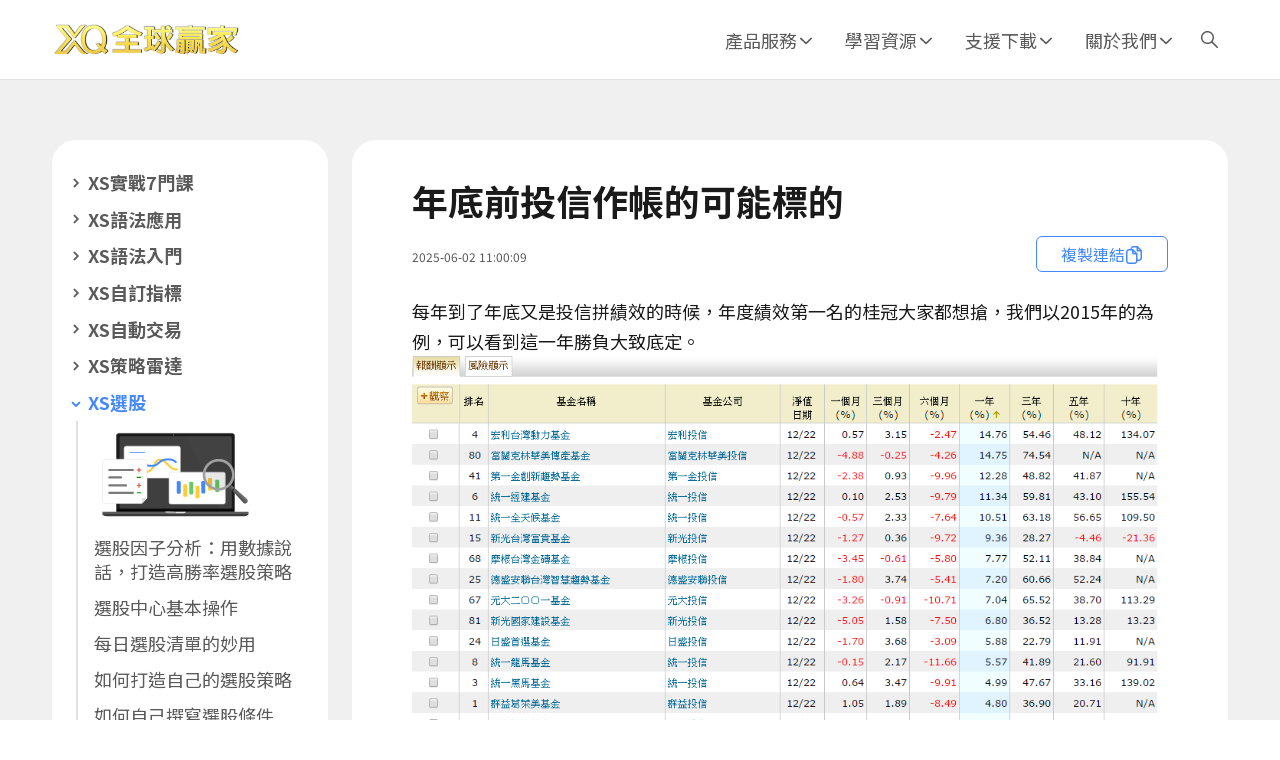

--- FILE ---
content_type: text/html
request_url: https://www.xq.com.tw/learn/filter/mfa/
body_size: 7261
content:
<!DOCTYPE html><html class="dark scroll-pt-32 scroll-smooth" lang="zh"><head><script nonce="6cf635a2e379caba">!function(e,t,n,a){e[a]=e[a]||[],e[a].push({"gtm.start":(new Date).getTime(),event:"gtm.js"});var r=t.getElementsByTagName(n)[0],o=t.createElement(n);o.async=!0,o.src="https://www.googletagmanager.com/gtm.js?id=GTM-NHPFZR5F";var c=t.querySelector("[nonce]");c&&o.setAttribute("nonce",c.nonce||c.getAttribute("nonce")),r.parentNode.insertBefore(o,r)}(window,document,"script","dataLayer")</script><meta charset="UTF-8"><meta content="width=device-width" name="viewport"><meta content="每年到了年底又是投信拼績效的時候，年度績效第一名的桂冠大家都想搶，我們以2015年的為例，可以看到這一年勝負大..." name="description"><meta content="台股報價、程式交易、股市看盤軟體、權證操作模組、型態選股" name="keywords" itemprop="keywords"><meta content="XQ全球贏家" name="author"><meta content="XQ全球贏家" name="copyright"><link href="/favicon.ico" rel="icon" type="image/x-icon"><link href="/sitemap-index.xml" rel="sitemap"><meta content="4um3qit613y4bt9nwzkm620hgfm9u0" name="facebook-domain-verification"><link href="https://www.xq.com.tw/learn/filter/mfa/" rel="canonical"><title>年底前投信作帳的可能標的 - XQ 全球贏家</title><meta content="年底前投信作帳的可能標的 - XQ 全球贏家" property="og:title" itemprop="name"><meta content="article" property="og:type"><meta content="https://www.xq.com.tw/learn/filter/mfa/" property="og:url" itemprop="url"><meta content="https://www.xq.com.tw/images/FB-NEW.jpg" property="og:image" itemprop="image"><meta content="每年到了年底又是投信拼績效的時候，年度績效第一名的桂冠大家都想搶，我們以2015年的為例，可以看到這一年勝負大..." property="og:description" itemprop="description"><meta content="XQ全球贏家" property="og:site_name"><meta content="summary_large_image" name="twitter:card"><meta content="@XQ全球贏家" name="twitter:site"><meta content="年底前投信作帳的可能標的 - XQ 全球贏家" name="twitter:title"><meta content="每年到了年底又是投信拼績效的時候，年度績效第一名的桂冠大家都想搶，我們以2015年的為例，可以看到這一年勝負大..." name="twitter:description"><meta content="https://www.xq.com.tw/images/FB-NEW.jpg" name="twitter:image"><meta content="https://www.facebook.com/XQ.com.tw" property="article:author"><script nonce="6cf635a2e379caba" type="application/ld+json">{"@context":"https://schema.org","@type":"WebSite","name":"XQ 全球贏家","alternateName":"XQ","description":"每年到了年底又是投信拼績效的時候，年度績效第一名的桂冠大家都想搶，我們以2015年的為例，可以看到這一年勝負大...","url":"https://www.xq.com.tw/","publisher":{"@type":"Organization","name":"XQ 全球贏家","logo":{"@type":"ImageObject","url":"https://www.xq.com.tw/images/FB-NEW.jpg"}}}</script><meta content="true" name="astro-view-transitions-enabled"><meta content="none" name="astro-view-transitions-fallback"><script nonce="6cf635a2e379caba" type="module" src="/_astro/ClientRouter.astro_astro_type_script_index_0_lang.r9EoUwFA.js"></script><link href="/_astro/400.8zbDVjTm.css" rel="stylesheet"><link href="/_astro/announce.CnxR_8NU.css" rel="stylesheet"></head><body><noscript><iframe height="0" src="https://www.googletagmanager.com/ns.html?id=GTM-NHPFZR5F" style="display:none;visibility:hidden" width="0"></iframe></noscript><style nonce="6cf635a2e379caba">astro-island,astro-slot,astro-static-slot{display:contents}</style><script nonce="6cf635a2e379caba">(self.Astro||(self.Astro={})).load=async a=>{await(await a())()},window.dispatchEvent(new Event("astro:load"))</script><script nonce="6cf635a2e379caba">(()=>{var t=Object.defineProperty,e=(e,r,n)=>((e,r,n)=>r in e?t(e,r,{enumerable:!0,configurable:!0,writable:!0,value:n}):e[r]=n)(e,"symbol"!=typeof r?r+"":r,n);{let t={0:t=>s(t),1:t=>n(t),2:t=>new RegExp(t),3:t=>new Date(t),4:t=>new Map(n(t)),5:t=>new Set(n(t)),6:t=>BigInt(t),7:t=>new URL(t),8:t=>new Uint8Array(t),9:t=>new Uint16Array(t),10:t=>new Uint32Array(t),11:t=>1/0*t},r=e=>{let[r,n]=e;return r in t?t[r](n):void 0},n=t=>t.map(r),s=t=>"object"!=typeof t||null===t?t:Object.fromEntries(Object.entries(t).map((([t,e])=>[t,r(e)])));class i extends HTMLElement{constructor(){super(...arguments),e(this,"Component"),e(this,"hydrator"),e(this,"hydrate",(async()=>{var t;if(!this.hydrator||!this.isConnected)return;let e=null==(t=this.parentElement)?void 0:t.closest("astro-island[ssr]");if(e)return void e.addEventListener("astro:hydrate",this.hydrate,{once:!0});let r,n=this.querySelectorAll("astro-slot"),i={},o=this.querySelectorAll("template[data-astro-template]");for(let t of o){let e=t.closest(this.tagName);null!=e&&e.isSameNode(this)&&(i[t.getAttribute("data-astro-template")||"default"]=t.innerHTML,t.remove())}for(let t of n){let e=t.closest(this.tagName);null!=e&&e.isSameNode(this)&&(i[t.getAttribute("name")||"default"]=t.innerHTML)}try{r=this.hasAttribute("props")?s(JSON.parse(this.getAttribute("props"))):{}}catch(t){let e=this.getAttribute("component-url")||"<unknown>",r=this.getAttribute("component-export");throw r&&(e+=` (export ${r})`),console.error(`[hydrate] Error parsing props for component ${e}`,this.getAttribute("props"),t),t}await this.hydrator(this)(this.Component,r,i,{client:this.getAttribute("client")}),this.removeAttribute("ssr"),this.dispatchEvent(new CustomEvent("astro:hydrate"))})),e(this,"unmount",(()=>{this.isConnected||this.dispatchEvent(new CustomEvent("astro:unmount"))}))}disconnectedCallback(){document.removeEventListener("astro:after-swap",this.unmount),document.addEventListener("astro:after-swap",this.unmount,{once:!0})}connectedCallback(){if(this.hasAttribute("await-children")&&"interactive"!==document.readyState&&"complete"!==document.readyState){let t=()=>{document.removeEventListener("DOMContentLoaded",t),e.disconnect(),this.childrenConnectedCallback()},e=new MutationObserver((()=>{var e;(null==(e=this.lastChild)?void 0:e.nodeType)===Node.COMMENT_NODE&&"astro:end"===this.lastChild.nodeValue&&(this.lastChild.remove(),t())}));e.observe(this,{childList:!0}),document.addEventListener("DOMContentLoaded",t)}else this.childrenConnectedCallback()}async childrenConnectedCallback(){let t=this.getAttribute("before-hydration-url");t&&await import(t),this.start()}async start(){let t=JSON.parse(this.getAttribute("opts")),e=this.getAttribute("client");if(void 0!==Astro[e])try{await Astro[e]((async()=>{let t=this.getAttribute("renderer-url"),[e,{default:r}]=await Promise.all([import(this.getAttribute("component-url")),t?import(t):()=>()=>{}]),n=this.getAttribute("component-export")||"default";if(n.includes(".")){this.Component=e;for(let t of n.split("."))this.Component=this.Component[t]}else this.Component=e[n];return this.hydrator=r,this.hydrate}),t,this)}catch(t){console.error(`[astro-island] Error hydrating ${this.getAttribute("component-url")}`,t)}else window.addEventListener(`astro:${e}`,(()=>this.start()),{once:!0})}attributeChangedCallback(){this.hydrate()}}e(i,"observedAttributes",["props"]),customElements.get("astro-island")||customElements.define("astro-island",i)}})()</script><astro-island client="load" component-export="default" component-url="/_astro/MixpanelInit.CdJt863_.js" opts="{&quot;name&quot;:&quot;MixpanelInit&quot;,&quot;value&quot;:true}" props="{&quot;id&quot;:[0,&quot;d306e722e4672171981aec7ac24eac80&quot;],&quot;debug&quot;:[0,false],&quot;ds&quot;:[0,&quot;prod&quot;]}" renderer-url="/_astro/client.Cv_6oFFG.js" ssr uid="15GI3i" prefix="r4"></astro-island><main class="flex flex-col bg-xq-gray-3 items-center mt-navbar relative"><script nonce="6cf635a2e379caba">location.replace(location.protocol+"//"+location.host+"/lesson/filter/年底前投信作帳的可能標的/")</script><div class="gap-x-[12px] sm:gap-x-[24px] xq-grid-layout lg:my-[48px] md:my-[60px] my-[36px] px-[24px]" data-layout="grid-layout"><div class="col-span-full lg:col-span-9"><astro-island client="load" component-export="WordpressArticle" component-url="/_astro/Lesson.B8xOlhtJ.js" opts="{&quot;name&quot;:&quot;WordpressArticle&quot;,&quot;value&quot;:true}" props="{&quot;className&quot;:[0,&quot;col-span-full mb-[60px] mt-[12px]&quot;],&quot;title&quot;:[0,&quot;年底前投信作帳的可能標的&quot;],&quot;categories&quot;:[0],&quot;tags&quot;:[1,[[0,{&quot;ID&quot;:[0,98],&quot;name&quot;:[0,&quot;盤後量化選股模組&quot;],&quot;slug&quot;:[0,&quot;learn_select&quot;]}]]],&quot;image&quot;:[0,&quot;/images/default-article-image.png&quot;],&quot;date&quot;:[0,&quot;2023-02-20 18:45:00&quot;],&quot;content&quot;:[0,&quot;每年到了年底又是投信拼績效的時候，年度績效第一名的桂冠大家都想搶，我們以2015年的為例，可以看到這一年勝負大致底定。\r\n\r\n&lt;a href=\&quot;https://www.xq.com.tw/xstrader/wp-content/uploads/2015/12/122201.png\&quot;&gt;&lt;img class=\&quot;aligncenter size-full wp-image-4160\&quot; src=\&quot;https://www.xq.com.tw/xstrader/wp-content/uploads/2015/12/122201.png\&quot; alt=\&quot;122201\&quot; width=\&quot;987\&quot; height=\&quot;679\&quot; /&gt;&lt;/a&gt;\r\n\r\n真的有機會拼第一名的，應該是宏利投信，富蘭克林華美，第一投信及統一投信這四家旗下的基金。\r\n\r\n我以前寫過一個腳本，專門用來在年底前找出投信可能作帳的股票。\r\n&lt;p class=\&quot;brush:xs\&quot;&gt;這個腳本如下：&lt;/p&gt;\r\n\r\n&lt;pre class=\&quot;brush:xs\&quot;&gt;input:r1(50),day(30),r2(15),r3(5000),r4(30);\r\nsetinputname(1,\&quot;股本上限單位億\&quot;);\r\nsetinputname(2,\&quot;天期\&quot;);\r\nsetinputname(3,\&quot;區間買超天數\&quot;);\r\nsetinputname(4,\&quot;區間合計買超張數\&quot;);\r\nsetinputname(5,\&quot;漲幅上限\&quot;);\r\nvalue1=GetField(\&quot;投信買張\&quot;,\&quot;D\&quot;);\r\nvalue2=GetField(\&quot;最新股本\&quot;);//單位:億\r\n\r\ncondition1=false;\r\ncondition2=false;\r\ncondition3=false;\r\n\r\nif value2&amp;lt;r1\r\nthen condition1=true;//股本小於50億元\r\n\r\nvalue3=countif(value1&amp;gt;50,day);\r\nif value3&amp;gt;=r2\r\nthen condition2=true;//近30天裡有超過15天買超\r\n\r\nif summation(value1,day)&amp;gt;r3\r\nthen condition3=true;//近30天合計買超超過5000張\r\n\r\nif condition1 and condition2 and condition3\r\nand close&amp;lt;close[day-1]*(1+r4/100)\r\nthen ret=1;\r\n\r\n\r\n&lt;/pre&gt;\r\n&amp;nbsp;\r\n\r\n利用這個腳本，我們可以找出那些符合以下腳本的股票：\r\n\r\n1. 股本不大投信拉得動\r\n\r\n2. 最近常買超\r\n\r\n3. 買超達到一定張數\r\n\r\n4. 漲幅還沒有到拉上去沒人跟的地步\r\n\r\n&amp;nbsp;\r\n\r\n我用這個腳本調整了一下參數，條件放得極寬：\r\n\r\n1. 股本小於100億元\r\n\r\n2. 過去五十天有15天買超\r\n\r\n3. 買超張數超過2000張\r\n\r\n4. 過去五十天漲幅低於200%\r\n\r\n結果跑出了61檔股票：\r\n\r\n&lt;a href=\&quot;https://www.xq.com.tw/xstrader/wp-content/uploads/2015/12/1222.png\&quot;&gt;&lt;img class=\&quot;aligncenter size-full wp-image-4161\&quot; src=\&quot;https://www.xq.com.tw/xstrader/wp-content/uploads/2015/12/1222.png\&quot; alt=\&quot;1222\&quot; width=\&quot;1052\&quot; height=\&quot;707\&quot; /&gt;&lt;/a&gt;\r\n\r\n大家可以把這個腳本拿回去改成自己想要挑的基金作帳選股法。\r\n\r\n&amp;nbsp;\r\n\r\n&amp;nbsp;&quot;],&quot;videoid&quot;:[0],&quot;files&quot;:[0]}" renderer-url="/_astro/client.Cv_6oFFG.js" ssr uid="qs7pA" prefix="r3" await-children><div class="bg-white mt-[12px] col-span-full lg:mx-[0] mb-[60px] md:px-[60px] mx-0 overflow-hidden px-[24px] py-[36px] rounded-3xl w-auto"><h1 class="break-all text-xq-gray-9 font-bold xq-text-h1">年底前投信作帳的可能標的</h1><div class="flex items-center flex-row flex-wrap gap-[12px] justify-between mt-[12px]"><div class="flex flex-col basis-auto"><h6 class="xq-text-h6 md:mt-[6px] text-xq-gray-7">2023-02-20 18:45:00</h6><div class="flex gap-[6px] flex-wrap"><div class="text-xq-gray-9 whitespace-nowrap">內容標籤：</div><div class="flex items-center bg-xq-blue-1 rounded-md"><span class="xq-text-h6 leading-[48px] p-[6px] text-xq-blue-4">盤後量化選股模組</span></div></div></div><div class="flex flex-auto justify-end"><button class="[&amp;_p]:hover:text-xq-blue-6 [&amp;_p]:text-xq-blue-4 [&amp;_path]:fill-xq-blue-4 [&amp;_path]:hover:fill-xq-blue-6 bg-transparent border-[1px] border-xq-blue-4 hover:border-xq-blue-6 md:h-[36px] md:px-[24px] md:xq-text-h4 px-[12px] py-[6px] rounded-[6px] xq-btn xq-text-h5"><p class="break-keep">複製連結</p><svg class="fill-[#5A5A5A] text-[18px] mt-[1px]" viewBox="0 0 18 18" xmlns="http://www.w3.org/2000/svg" fill="none" height="1em" width="1em"><path d="M16.8 4.2L12.8 0.2C12.7 0.1 12.5 0 12.3 0H8.5C6.9 0 5.5 1.2 5.5 3H4C2.4 3 1 4.4 1 6V15C1 16.5 2.2 18 4 18H9.60001C10.8 18 12.6 17 12.6 15H14C15.6 15 17 13.7 17 12V4.8C17 4.5 16.9 4.4 16.8 4.2ZM13 2.5L14.5 4H13.7C13.2 4 13.1 3.6 13.1 3.4V2.5H13ZM9.60001 16.5H4C3.3 16.5 2.5 15.9 2.5 15V6C2.5 5.2 3.1 4.5 4 4.5H7.10001V7C7.10001 7.8 7.70001 8.5 8.60001 8.5H11.1V15C11.1 15.9 10.4 16.5 9.60001 16.5ZM8.60001 5.5L10 7H9.20001C8.70001 7 8.60001 6.6 8.60001 6.4V5.5ZM14 13.5H12.6V7.8C12.6 7.6 12.5 7.4 12.4 7.3L8.39999 3.3C8.19999 3.1 7.99999 3 7.79999 3H6.79999C6.79999 2.1 7.59999 1.5 8.29999 1.5H11.4V4C11.4 4.8 12 5.5 12.9 5.5H15.4V12C15.5 12.7 15 13.5 14 13.5Z"></path></svg></button></div></div><div id="xq-article-content"><div class="break-all text-xq-gray-9 [&amp;&gt;iframe]:aspect-w-16 [&amp;&gt;iframe]:h-[56.25vw] [&amp;&gt;iframe]:w-full [&amp;_a]:text-xq-blue-4 [&amp;_blockquote]:before:absolute [&amp;_blockquote]:before:bg-xq-gray-6 [&amp;_blockquote]:before:h-[100%] [&amp;_blockquote]:before:left-0 [&amp;_blockquote]:before:top-1/2 [&amp;_blockquote]:before:translate-y-[-50%] [&amp;_blockquote]:before:w-[4px] [&amp;_blockquote]:mt-2 [&amp;_blockquote]:pl-[30px] [&amp;_blockquote]:relative [&amp;_blockquote]:text-xq-gray-6 [&amp;_h1]:leading-[60px] [&amp;_h1]:text-[42px] [&amp;_h2]:leading-[48px] [&amp;_h2]:text-[32px] [&amp;_h3]:leading-[30px] [&amp;_h3]:text-[24px] [&amp;_h4]:leading-[30px] [&amp;_h4]:text-[18px] [&amp;_h5]:leading-[24px] [&amp;_h5]:text-[16px] [&amp;_img]:align-baseline [&amp;_img]:inline [&amp;_p:not(:first-child)]:pt-[6px] [&amp;_p]:leading-[30px] [&amp;_p]:text-[18px] [&amp;_table]:my-4 [&amp;_table]:table-auto [&amp;_table]:w-full [&amp;_td]:border-[1px] [&amp;_td]:p-1 [&amp;_td]:text-xq-gray-7 [&amp;_tr]:border-[1px] [&amp;_tr]:p-2 [&amp;_tr]:text-xq-gray-7 [&amp;p]:block leading-[30px] lg:md:[&amp;&gt;iframe]:h-[30vw] mdx:[&amp;&gt;iframe]:h-[50vw] mdx:[&amp;&gt;iframe]:max-h-[480px] mt-[24px] text-[18px] wp_article">每年到了年底又是投信拼績效的時候，年度績效第一名的桂冠大家都想搶，我們以2015年的為例，可以看到這一年勝負大致底定。 <a href="/xstrader-content/uploads/2015/12/122201.png"><img alt="122201" class="aligncenter size-full wp-image-4160" height="679" src="/xstrader-content/uploads/2015/12/122201.png" width="987"></a>真的有機會拼第一名的，應該是宏利投信，富蘭克林華美，第一投信及統一投信這四家旗下的基金。 我以前寫過一個腳本，專門用來在年底前找出投信可能作帳的股票。<p class="brush:xs">這個腳本如下：</p><pre class="brush:xs">input:r1(50),day(30),r2(15),r3(5000),r4(30);
setinputname(1,"股本上限單位億");
setinputname(2,"天期");
setinputname(3,"區間買超天數");
setinputname(4,"區間合計買超張數");
setinputname(5,"漲幅上限");
value1=GetField("投信買張","D");
value2=GetField("最新股本");//單位:億

condition1=false;
condition2=false;
condition3=false;

if value2&lt;r1
then condition1=true;//股本小於50億元

value3=countif(value1&gt;50,day);
if value3&gt;=r2
then condition2=true;//近30天裡有超過15天買超

if summation(value1,day)&gt;r3
then condition3=true;//近30天合計買超超過5000張

if condition1 and condition2 and condition3
and close&lt;close[day-1]*(1+r4/100)
then ret=1;


</pre>&nbsp; 利用這個腳本，我們可以找出那些符合以下腳本的股票： 1. 股本不大投信拉得動 2. 最近常買超 3. 買超達到一定張數 4. 漲幅還沒有到拉上去沒人跟的地步 &nbsp; 我用這個腳本調整了一下參數，條件放得極寬： 1. 股本小於100億元 2. 過去五十天有15天買超 3. 買超張數超過2000張 4. 過去五十天漲幅低於200% 結果跑出了61檔股票： <a href="/xstrader-content/uploads/2015/12/1222.png"><img alt="1222" class="aligncenter size-full wp-image-4161" height="707" src="/xstrader-content/uploads/2015/12/1222.png" width="1052"></a>大家可以把這個腳本拿回去改成自己想要挑的基金作帳選股法。 &nbsp; &nbsp;</div></div></div></astro-island></div></div></main><script nonce="6cf635a2e379caba">(self.Astro||(self.Astro={})).visible=(e,t,o)=>{let i=async()=>{await(await e())()},n="object"==typeof t.value?t.value:void 0,r={rootMargin:null==n?void 0:n.rootMargin},s=new IntersectionObserver((e=>{for(let t of e)if(t.isIntersecting){s.disconnect(),i();break}}),r);for(let e of o.children)s.observe(e)},window.dispatchEvent(new Event("astro:visible"))</script><astro-island client="visible" component-export="Navbar" component-url="/_astro/Navbar.DgDa9M7F.js" opts="{&quot;name&quot;:&quot;Navbar&quot;,&quot;value&quot;:true}" props="{&quot;logo&quot;:[0,{&quot;src&quot;:[0,&quot;/images_assets/xq-logo.png&quot;],&quot;alt&quot;:[0,&quot;&quot;]}],&quot;isSearchPage&quot;:[0]}" renderer-url="/_astro/client.Cv_6oFFG.js" ssr uid="Z1RVrW9" prefix="r5" await-children><header class="flex bg-white border-b-[1px] border-b-xq-border-inner fixed h-navbar justify-center md:flex top-0 w-full z-20"><div class="w-full gap-x-[12px] h-full md:px-[24px] sm:gap-x-[24px] xl:px-0 xq-grid-layout" data-layout="grid-layout"><nav class="xq-grid-layout-inherit"><div class="hidden items-center md:flex col-span-3"><div class="hidden lg:hidden md:block"><div class="relative"><button class="break-all [&amp;&gt;p]:font-[400] [&amp;&gt;p]:hover:text-xq-blue-4 [&amp;&gt;p]:text-xq-gray-7 [&amp;_path]:fill-xq-gray-7 [&amp;_path]:hover:fill-xq-blue-4 bg-transparent group group-hover:[&amp;&gt;p]:font-[700] py-[12px] xq-menu-btn xq-text-h3 px-[9px] mr-[6px] mt-[2px]"><svg class="fill-[#5A5A5A]" viewBox="0 0 18 18" xmlns="http://www.w3.org/2000/svg" fill="none" height="1em" width="1em"><path d="M15.7572 2H2.24279C1.46609 2 1 2.49999 1 3C1 3.50001 1.62143 4 2.24279 4H15.7572C16.5339 4 17 3.50001 17 3C17 2.49999 16.3786 2 15.7572 2ZM15.7572 8H2.24279C1.46609 8 1 8.50002 1 9.00002C1 9.50002 1.62143 10 2.24279 10H15.7572C16.5339 10 17 9.50002 17 9.00002C17 8.50002 16.3786 8 15.7572 8ZM2.24279 14H15.7572C16.3786 14 17 14.5 17 15C17 15.5 16.5339 16 15.7572 16H2.24279C1.62143 16 1 15.5 1 15C1 14.5 1.46609 14 2.24279 14Z" clip-rule="evenodd" fill-rule="evenodd"></path></svg></button><div class="relative"><div class="hidden shadow-xq-md w-[168px] xq-dropdown-menu top-[9px]"><ul class="flex flex-col bg-white lg:mx-[12px] mt-[12px] mx-[18px] my-[12px]"><button class="flex [&amp;&gt;p]:font-[400] [&amp;&gt;p]:hover:text-xq-blue-4 [&amp;&gt;p]:text-xq-gray-7 [&amp;_path]:fill-xq-gray-7 [&amp;_path]:hover:fill-xq-blue-4 bg-transparent break-all group group-hover:[&amp;&gt;p]:font-[700] justify-start py-[12px] xq-menu-btn xq-text-h3"><p>產品服務</p><svg class="fill-[#5A5A5A] ml-auto mt-1" viewBox="0 0 18 18" xmlns="http://www.w3.org/2000/svg" fill="none" height="1em" width="1em"><path d="M5.83899 14.7604C5.52032 14.4408 5.52032 13.9228 5.83899 13.6033L10.43 9L5.83899 4.39672C5.52032 4.0772 5.52032 3.55916 5.83899 3.23964C6.15766 2.92012 6.67432 2.92012 6.99299 3.23964L12.161 8.42146C12.4797 8.74098 12.4797 9.25902 12.161 9.57854L6.99299 14.7604C6.67432 15.0799 6.15766 15.0799 5.83899 14.7604Z" clip-rule="evenodd" fill-rule="evenodd"></path></svg></button><button class="flex [&amp;&gt;p]:font-[400] [&amp;&gt;p]:hover:text-xq-blue-4 [&amp;&gt;p]:text-xq-gray-7 [&amp;_path]:fill-xq-gray-7 [&amp;_path]:hover:fill-xq-blue-4 bg-transparent break-all group group-hover:[&amp;&gt;p]:font-[700] justify-start py-[12px] xq-menu-btn xq-text-h3"><p>學習資源</p><svg class="fill-[#5A5A5A] ml-auto mt-1" viewBox="0 0 18 18" xmlns="http://www.w3.org/2000/svg" fill="none" height="1em" width="1em"><path d="M5.83899 14.7604C5.52032 14.4408 5.52032 13.9228 5.83899 13.6033L10.43 9L5.83899 4.39672C5.52032 4.0772 5.52032 3.55916 5.83899 3.23964C6.15766 2.92012 6.67432 2.92012 6.99299 3.23964L12.161 8.42146C12.4797 8.74098 12.4797 9.25902 12.161 9.57854L6.99299 14.7604C6.67432 15.0799 6.15766 15.0799 5.83899 14.7604Z" clip-rule="evenodd" fill-rule="evenodd"></path></svg></button><button class="flex [&amp;&gt;p]:font-[400] [&amp;&gt;p]:hover:text-xq-blue-4 [&amp;&gt;p]:text-xq-gray-7 [&amp;_path]:fill-xq-gray-7 [&amp;_path]:hover:fill-xq-blue-4 bg-transparent break-all group group-hover:[&amp;&gt;p]:font-[700] justify-start py-[12px] xq-menu-btn xq-text-h3"><p>支援下載</p><svg class="fill-[#5A5A5A] ml-auto mt-1" viewBox="0 0 18 18" xmlns="http://www.w3.org/2000/svg" fill="none" height="1em" width="1em"><path d="M5.83899 14.7604C5.52032 14.4408 5.52032 13.9228 5.83899 13.6033L10.43 9L5.83899 4.39672C5.52032 4.0772 5.52032 3.55916 5.83899 3.23964C6.15766 2.92012 6.67432 2.92012 6.99299 3.23964L12.161 8.42146C12.4797 8.74098 12.4797 9.25902 12.161 9.57854L6.99299 14.7604C6.67432 15.0799 6.15766 15.0799 5.83899 14.7604Z" clip-rule="evenodd" fill-rule="evenodd"></path></svg></button><button class="flex [&amp;&gt;p]:font-[400] [&amp;&gt;p]:hover:text-xq-blue-4 [&amp;&gt;p]:text-xq-gray-7 [&amp;_path]:fill-xq-gray-7 [&amp;_path]:hover:fill-xq-blue-4 bg-transparent break-all group group-hover:[&amp;&gt;p]:font-[700] justify-start py-[12px] xq-menu-btn xq-text-h3"><p>關於我們</p><svg class="fill-[#5A5A5A] ml-auto mt-1" viewBox="0 0 18 18" xmlns="http://www.w3.org/2000/svg" fill="none" height="1em" width="1em"><path d="M5.83899 14.7604C5.52032 14.4408 5.52032 13.9228 5.83899 13.6033L10.43 9L5.83899 4.39672C5.52032 4.0772 5.52032 3.55916 5.83899 3.23964C6.15766 2.92012 6.67432 2.92012 6.99299 3.23964L12.161 8.42146C12.4797 8.74098 12.4797 9.25902 12.161 9.57854L6.99299 14.7604C6.67432 15.0799 6.15766 15.0799 5.83899 14.7604Z" clip-rule="evenodd" fill-rule="evenodd"></path></svg></button></ul></div></div></div></div><a href="/" class="flex items-center flex-none h-[32px] lg:h-[36px] lg:w-[189px] w-[168px]"><img alt="" class="w-full h-[inherit]" height="36" src="/images_assets/xq-logo.png" width="189"></a></div><div class="hidden items-center md:flex col-start-4 justify-end lg:col-span-9 md:col-span-5 md:gap-[24px]"><div class="relative"><button class="break-all [&amp;&gt;p]:font-[400] [&amp;&gt;p]:hover:text-xq-blue-4 [&amp;&gt;p]:text-xq-gray-7 [&amp;_path]:fill-xq-gray-7 [&amp;_path]:hover:fill-xq-blue-4 bg-transparent group group-hover:[&amp;&gt;p]:font-[700] py-[12px] xq-menu-btn xq-text-h3 h-full hidden lg:flex lg:w-[120px]"><p>產品服務</p><svg class="fill-[#5A5A5A] text-[18px]" viewBox="0 0 18 18" xmlns="http://www.w3.org/2000/svg" fill="none" height="1em" width="1em"><path d="M3.23964 6.839C3.55916 6.52033 4.0772 6.52033 4.39672 6.839L9 11.43L13.6033 6.839C13.9228 6.52033 14.4408 6.52033 14.7604 6.839C15.0799 7.15767 15.0799 7.67433 14.7604 7.993L9.57854 13.161C9.25902 13.4797 8.74098 13.4797 8.42146 13.161L3.23964 7.993C2.92012 7.67433 2.92012 7.15767 3.23964 6.839Z" clip-rule="evenodd" fill-rule="evenodd"></path></svg></button><div class="relative"><div class="hidden shadow-xq-md w-[168px] xq-dropdown-menu top-[12px]"><ul class="flex flex-col bg-white lg:mx-[12px] mt-[12px] mx-[18px] my-[12px]"><a href="/feature"><button class="flex [&amp;&gt;p]:font-[400] [&amp;&gt;p]:hover:text-xq-blue-4 [&amp;&gt;p]:text-xq-gray-7 [&amp;_path]:fill-xq-gray-7 [&amp;_path]:hover:fill-xq-blue-4 bg-transparent break-all group group-hover:[&amp;&gt;p]:font-[700] justify-start py-[12px] xq-menu-btn xq-text-h3"><p>產品介紹</p></button></a><a href="/module"><button class="flex [&amp;&gt;p]:font-[400] [&amp;&gt;p]:hover:text-xq-blue-4 [&amp;&gt;p]:text-xq-gray-7 [&amp;_path]:fill-xq-gray-7 [&amp;_path]:hover:fill-xq-blue-4 bg-transparent break-all group group-hover:[&amp;&gt;p]:font-[700] justify-start py-[12px] xq-menu-btn xq-text-h3"><p>模組介紹</p></button></a><a href="/broker"><button class="flex [&amp;&gt;p]:font-[400] [&amp;&gt;p]:hover:text-xq-blue-4 [&amp;&gt;p]:text-xq-gray-7 [&amp;_path]:fill-xq-gray-7 [&amp;_path]:hover:fill-xq-blue-4 bg-transparent break-all group group-hover:[&amp;&gt;p]:font-[700] justify-start py-[12px] xq-menu-btn xq-text-h3"><p>合作券商</p></button></a><a href="/module-compare"><button class="flex [&amp;&gt;p]:font-[400] [&amp;&gt;p]:hover:text-xq-blue-4 [&amp;&gt;p]:text-xq-gray-7 [&amp;_path]:fill-xq-gray-7 [&amp;_path]:hover:fill-xq-blue-4 bg-transparent break-all group group-hover:[&amp;&gt;p]:font-[700] justify-start py-[12px] xq-menu-btn xq-text-h3"><p>比較模組差異</p></button></a><a href="/events"><button class="flex [&amp;&gt;p]:font-[400] [&amp;&gt;p]:hover:text-xq-blue-4 [&amp;&gt;p]:text-xq-gray-7 [&amp;_path]:fill-xq-gray-7 [&amp;_path]:hover:fill-xq-blue-4 bg-transparent break-all group group-hover:[&amp;&gt;p]:font-[700] justify-start py-[12px] xq-menu-btn xq-text-h3"><p>官方活動</p></button></a><a href="/business"><button class="flex [&amp;&gt;p]:font-[400] [&amp;&gt;p]:hover:text-xq-blue-4 [&amp;&gt;p]:text-xq-gray-7 [&amp;_path]:fill-xq-gray-7 [&amp;_path]:hover:fill-xq-blue-4 bg-transparent break-all group group-hover:[&amp;&gt;p]:font-[700] justify-start py-[12px] xq-menu-btn xq-text-h3"><p>企業版專區</p></button></a></ul></div></div></div><div class="relative"><button class="break-all [&amp;&gt;p]:font-[400] [&amp;&gt;p]:hover:text-xq-blue-4 [&amp;&gt;p]:text-xq-gray-7 [&amp;_path]:fill-xq-gray-7 [&amp;_path]:hover:fill-xq-blue-4 bg-transparent group group-hover:[&amp;&gt;p]:font-[700] py-[12px] xq-menu-btn xq-text-h3 h-full hidden lg:flex lg:w-[120px]"><p>學習資源</p><svg class="fill-[#5A5A5A] text-[18px]" viewBox="0 0 18 18" xmlns="http://www.w3.org/2000/svg" fill="none" height="1em" width="1em"><path d="M3.23964 6.839C3.55916 6.52033 4.0772 6.52033 4.39672 6.839L9 11.43L13.6033 6.839C13.9228 6.52033 14.4408 6.52033 14.7604 6.839C15.0799 7.15767 15.0799 7.67433 14.7604 7.993L9.57854 13.161C9.25902 13.4797 8.74098 13.4797 8.42146 13.161L3.23964 7.993C2.92012 7.67433 2.92012 7.15767 3.23964 6.839Z" clip-rule="evenodd" fill-rule="evenodd"></path></svg></button><div class="relative"><div class="hidden shadow-xq-md w-[168px] xq-dropdown-menu top-[12px]"><ul class="flex flex-col bg-white lg:mx-[12px] mt-[12px] mx-[18px] my-[12px]"><a href="/learning"><button class="flex [&amp;&gt;p]:font-[400] [&amp;&gt;p]:hover:text-xq-blue-4 [&amp;&gt;p]:text-xq-gray-7 [&amp;_path]:fill-xq-gray-7 [&amp;_path]:hover:fill-xq-blue-4 bg-transparent break-all group group-hover:[&amp;&gt;p]:font-[700] justify-start py-[12px] xq-menu-btn xq-text-h3"><p>學習地圖</p></button></a><a href="/lesson"><button class="flex [&amp;&gt;p]:font-[400] [&amp;&gt;p]:hover:text-xq-blue-4 [&amp;&gt;p]:text-xq-gray-7 [&amp;_path]:fill-xq-gray-7 [&amp;_path]:hover:fill-xq-blue-4 bg-transparent break-all group group-hover:[&amp;&gt;p]:font-[700] justify-start py-[12px] xq-menu-btn xq-text-h3"><p>XS/XQ功能應用</p></button></a><a href="https://xshelp.xq.com.tw/XSHelp/" target="_blank"><button class="flex [&amp;&gt;p]:font-[400] [&amp;&gt;p]:hover:text-xq-blue-4 [&amp;&gt;p]:text-xq-gray-7 [&amp;_path]:fill-xq-gray-7 [&amp;_path]:hover:fill-xq-blue-4 bg-transparent break-all group group-hover:[&amp;&gt;p]:font-[700] justify-start py-[12px] xq-menu-btn xq-text-h3"><p>XS函數搜尋</p></button></a><a href="/xstrader" target="_blank"><button class="flex [&amp;&gt;p]:font-[400] [&amp;&gt;p]:hover:text-xq-blue-4 [&amp;&gt;p]:text-xq-gray-7 [&amp;_path]:fill-xq-gray-7 [&amp;_path]:hover:fill-xq-blue-4 bg-transparent break-all group group-hover:[&amp;&gt;p]:font-[700] justify-start py-[12px] xq-menu-btn xq-text-h3"><p>官方部落格</p></button></a><a href="/videoteach"><button class="flex [&amp;&gt;p]:font-[400] [&amp;&gt;p]:hover:text-xq-blue-4 [&amp;&gt;p]:text-xq-gray-7 [&amp;_path]:fill-xq-gray-7 [&amp;_path]:hover:fill-xq-blue-4 bg-transparent break-all group group-hover:[&amp;&gt;p]:font-[700] justify-start py-[12px] xq-menu-btn xq-text-h3"><p>影音教學</p></button></a></ul></div></div></div><div class="relative"><button class="break-all [&amp;&gt;p]:font-[400] [&amp;&gt;p]:hover:text-xq-blue-4 [&amp;&gt;p]:text-xq-gray-7 [&amp;_path]:fill-xq-gray-7 [&amp;_path]:hover:fill-xq-blue-4 bg-transparent group group-hover:[&amp;&gt;p]:font-[700] py-[12px] xq-menu-btn xq-text-h3 h-full hidden lg:flex lg:w-[120px]"><p>支援下載</p><svg class="fill-[#5A5A5A] text-[18px]" viewBox="0 0 18 18" xmlns="http://www.w3.org/2000/svg" fill="none" height="1em" width="1em"><path d="M3.23964 6.839C3.55916 6.52033 4.0772 6.52033 4.39672 6.839L9 11.43L13.6033 6.839C13.9228 6.52033 14.4408 6.52033 14.7604 6.839C15.0799 7.15767 15.0799 7.67433 14.7604 7.993L9.57854 13.161C9.25902 13.4797 8.74098 13.4797 8.42146 13.161L3.23964 7.993C2.92012 7.67433 2.92012 7.15767 3.23964 6.839Z" clip-rule="evenodd" fill-rule="evenodd"></path></svg></button><div class="relative"><div class="hidden shadow-xq-md w-[168px] xq-dropdown-menu top-[12px]"><ul class="flex flex-col bg-white lg:mx-[12px] mt-[12px] mx-[18px] my-[12px]"><a href="/download"><button class="flex [&amp;&gt;p]:font-[400] [&amp;&gt;p]:hover:text-xq-blue-4 [&amp;&gt;p]:text-xq-gray-7 [&amp;_path]:fill-xq-gray-7 [&amp;_path]:hover:fill-xq-blue-4 bg-transparent break-all group group-hover:[&amp;&gt;p]:font-[700] justify-start py-[12px] xq-menu-btn xq-text-h3"><p>軟體下載</p></button></a><a href="/announce"><button class="flex [&amp;&gt;p]:font-[400] [&amp;&gt;p]:hover:text-xq-blue-4 [&amp;&gt;p]:text-xq-gray-7 [&amp;_path]:fill-xq-gray-7 [&amp;_path]:hover:fill-xq-blue-4 bg-transparent break-all group group-hover:[&amp;&gt;p]:font-[700] justify-start py-[12px] xq-menu-btn xq-text-h3"><p>系統公告</p></button></a><a href="/faq"><button class="flex [&amp;&gt;p]:font-[400] [&amp;&gt;p]:hover:text-xq-blue-4 [&amp;&gt;p]:text-xq-gray-7 [&amp;_path]:fill-xq-gray-7 [&amp;_path]:hover:fill-xq-blue-4 bg-transparent break-all group group-hover:[&amp;&gt;p]:font-[700] justify-start py-[12px] xq-menu-btn xq-text-h3"><p>常見問題</p></button></a><a href="https://forum.xq.com.tw/category/" target="_blank"><button class="flex [&amp;&gt;p]:font-[400] [&amp;&gt;p]:hover:text-xq-blue-4 [&amp;&gt;p]:text-xq-gray-7 [&amp;_path]:fill-xq-gray-7 [&amp;_path]:hover:fill-xq-blue-4 bg-transparent break-all group group-hover:[&amp;&gt;p]:font-[700] justify-start py-[12px] xq-menu-btn xq-text-h3"><p>討論區</p></button></a></ul></div></div></div><div class="relative"><button class="break-all [&amp;&gt;p]:font-[400] [&amp;&gt;p]:hover:text-xq-blue-4 [&amp;&gt;p]:text-xq-gray-7 [&amp;_path]:fill-xq-gray-7 [&amp;_path]:hover:fill-xq-blue-4 bg-transparent group group-hover:[&amp;&gt;p]:font-[700] py-[12px] xq-menu-btn xq-text-h3 h-full hidden lg:flex lg:w-[120px]"><p>關於我們</p><svg class="fill-[#5A5A5A] text-[18px]" viewBox="0 0 18 18" xmlns="http://www.w3.org/2000/svg" fill="none" height="1em" width="1em"><path d="M3.23964 6.839C3.55916 6.52033 4.0772 6.52033 4.39672 6.839L9 11.43L13.6033 6.839C13.9228 6.52033 14.4408 6.52033 14.7604 6.839C15.0799 7.15767 15.0799 7.67433 14.7604 7.993L9.57854 13.161C9.25902 13.4797 8.74098 13.4797 8.42146 13.161L3.23964 7.993C2.92012 7.67433 2.92012 7.15767 3.23964 6.839Z" clip-rule="evenodd" fill-rule="evenodd"></path></svg></button><div class="relative"><div class="hidden shadow-xq-md w-[168px] xq-dropdown-menu top-[12px]"><ul class="flex flex-col bg-white lg:mx-[12px] mt-[12px] mx-[18px] my-[12px]"><a href="https://www.sysjust.com.tw/" target="_blank"><button class="flex [&amp;&gt;p]:font-[400] [&amp;&gt;p]:hover:text-xq-blue-4 [&amp;&gt;p]:text-xq-gray-7 [&amp;_path]:fill-xq-gray-7 [&amp;_path]:hover:fill-xq-blue-4 bg-transparent break-all group group-hover:[&amp;&gt;p]:font-[700] justify-start py-[12px] xq-menu-btn xq-text-h3"><p>嘉實資訊</p></button></a><a href="https://www.sysjust.com.tw/NewsEvents/PressReleases.aspx" target="_blank"><button class="flex [&amp;&gt;p]:font-[400] [&amp;&gt;p]:hover:text-xq-blue-4 [&amp;&gt;p]:text-xq-gray-7 [&amp;_path]:fill-xq-gray-7 [&amp;_path]:hover:fill-xq-blue-4 bg-transparent break-all group group-hover:[&amp;&gt;p]:font-[700] justify-start py-[12px] xq-menu-btn xq-text-h3"><p>相關新聞</p></button></a><a href="https://www.facebook.com/XQ.com.tw/" target="_blank"><button class="flex [&amp;&gt;p]:font-[400] [&amp;&gt;p]:hover:text-xq-blue-4 [&amp;&gt;p]:text-xq-gray-7 [&amp;_path]:fill-xq-gray-7 [&amp;_path]:hover:fill-xq-blue-4 bg-transparent break-all group group-hover:[&amp;&gt;p]:font-[700] justify-start py-[12px] xq-menu-btn xq-text-h3"><p class="flex items-center gap-[6px]"><svg class="h-[17px] w-[17px]" viewBox="0 0 18 18" xmlns="http://www.w3.org/2000/svg" fill="none"><g clip-path="url(#clip0_7446_26684)"><g clip-path="url(#clip1_7446_26684)"><path d="M17.5 9C17.5 4.30562 13.6944 0.5 9 0.5C4.30562 0.5 0.5 4.30562 0.5 9C0.5 12.9862 3.24448 16.3311 6.94674 17.2498V11.5976H5.19404V9H6.94674V7.88072C6.94674 4.98766 8.25608 3.6467 11.0964 3.6467C11.635 3.6467 12.5642 3.75244 12.9443 3.85784V6.21234C12.7437 6.19126 12.3952 6.18072 11.9624 6.18072C10.5688 6.18072 10.0302 6.70874 10.0302 8.08132V9H12.8066L12.3296 11.5976H10.0302V17.4378C14.2391 16.9295 17.5003 13.3459 17.5003 9H17.5Z" class="svg-fill-fbblue"></path><path d="M12.3293 11.5976L12.8063 9H10.0299V8.08132C10.0299 6.70874 10.5684 6.18072 11.9621 6.18072C12.3949 6.18072 12.7434 6.19126 12.944 6.21234V3.85784C12.5639 3.7521 11.6347 3.6467 11.0961 3.6467C8.25574 3.6467 6.9464 4.98766 6.9464 7.88072V9H5.1937V11.5976H6.9464V17.2498C7.60396 17.413 8.29178 17.5 8.99966 17.5C9.34816 17.5 9.6919 17.4786 10.0295 17.4378V11.5976H12.3289H12.3293Z" class="svg-fill-fbwhite"></path></g></g><defs><clipPath id="clip0_7446_26684"><rect height="18" width="18" fill="white"></rect></clipPath><clipPath id="clip1_7446_26684"><rect height="17" width="17" fill="white" transform="translate(0.5 0.5)"></rect></clipPath></defs></svg>XQ全球贏家</p></button></a><a href="https://www.youtube.com/@XQ--xq" target="_blank"><button class="flex [&amp;&gt;p]:font-[400] [&amp;&gt;p]:hover:text-xq-blue-4 [&amp;&gt;p]:text-xq-gray-7 [&amp;_path]:fill-xq-gray-7 [&amp;_path]:hover:fill-xq-blue-4 bg-transparent break-all group group-hover:[&amp;&gt;p]:font-[700] justify-start py-[12px] xq-menu-btn xq-text-h3"><p class="flex items-center gap-[6px]"><svg class="h-[18px] w-[18px]" viewBox="0 0 19 18" xmlns="http://www.w3.org/2000/svg"><g clip-path="url(#clip0_7446_26690)"><path d="M16.5328 3.37471C17.3097 3.58411 17.9186 4.1944 18.1253 4.96724C18.5 6.37104 18.5 9.29986 18.5 9.29986C18.5 9.29986 18.5 12.2287 18.1253 13.6325C17.9159 14.4095 17.3056 15.0184 16.5328 15.225C15.129 15.5997 9.5 15.5997 9.5 15.5997C9.5 15.5997 3.87379 15.5997 2.46724 15.225C1.69026 15.0156 1.08136 14.4053 0.874713 13.6325C0.5 12.2287 0.5 9.29986 0.5 9.29986C0.5 9.29986 0.5 6.36966 0.874713 4.96724C1.08411 4.19026 1.6944 3.58136 2.46724 3.37471C3.87379 3 9.5 3 9.5 3C9.5 3 15.129 3 16.5328 3.37471ZM12.3779 9.29986L7.7022 12V6.59972L12.3779 9.29986Z" clip-rule="evenodd" fill-rule="evenodd" class="svg-fill-ytred"></path></g><defs><clipPath id="clip0_7446_26690"><rect height="18" width="18" transform="translate(0.5)"></rect></clipPath></defs></svg>Youtube</p></button></a></ul></div></div></div><button class="break-all [&amp;&gt;p]:font-[400] [&amp;&gt;p]:hover:text-xq-blue-4 [&amp;&gt;p]:text-xq-gray-7 [&amp;_path]:fill-xq-gray-7 [&amp;_path]:hover:fill-xq-blue-4 bg-transparent group group-hover:[&amp;&gt;p]:font-[700] py-[12px] xq-menu-btn xq-text-h3 px-[9px] cursor-pointer"><svg class="fill-[#5A5A5A] text-[18px] h-[19px] pointer-events-none w-[20px]" viewBox="0 0 19 20" xmlns="http://www.w3.org/2000/svg" fill="none"><path d="M18.745 17.6667L13.5949 12.4359C13.4419 12.2821 13.4419 12.0257 13.5439 11.8205C14.5127 10.4359 14.9717 8.69232 14.7167 6.84617C14.2578 3.87181 11.8102 1.41027 8.7507 1.05129C4.26344 0.48719 0.490071 4.33335 1.05098 8.84617C1.45891 11.9231 3.9065 14.3846 6.915 14.7949C8.7507 15.0513 10.4844 14.5385 11.8612 13.5641C12.0651 13.4103 12.3711 13.4103 12.5241 13.6154C13.6969 14.7949 17.6232 18.7949 17.6232 18.7949C17.8782 19.0513 18.3371 19.2051 18.694 18.7949C19.102 18.4359 19.051 17.9744 18.745 17.6667ZM2.52973 7.92309C2.52973 4.94873 4.92633 2.53847 7.88384 2.53847C10.8413 2.53847 13.2379 4.94873 13.2379 7.92309C13.2379 10.8974 10.8413 13.3077 7.88384 13.3077C4.92633 13.3077 2.52973 10.8974 2.52973 7.92309Z"></path></svg></button></div></nav></div></header></astro-island><script nonce="6cf635a2e379caba">(self.Astro||(self.Astro={})).only=async t=>{await(await t())()},window.dispatchEvent(new Event("astro:only"))</script><astro-island client="only" component-export="Footer" component-url="/_astro/Footer.D2H6UTtN.js" opts="{&quot;name&quot;:&quot;Footer&quot;,&quot;value&quot;:true}" props="{&quot;logo&quot;:[0,{&quot;src&quot;:[0,&quot;/images_assets/xq-logo.png&quot;],&quot;alt&quot;:[0,&quot;&quot;]}]}" renderer-url="/_astro/client.Cv_6oFFG.js" ssr uid="1DTltS"></astro-island><div id="xq-black-screen"></div><div id="xq-module-compare-popup"></div><div id="xq-sidebar"></div><div id="xq-toasts"></div></body></html>

--- FILE ---
content_type: text/html
request_url: https://www.xq.com.tw/lesson/filter/%E5%B9%B4%E5%BA%95%E5%89%8D%E6%8A%95%E4%BF%A1%E4%BD%9C%E5%B8%B3%E7%9A%84%E5%8F%AF%E8%83%BD%E6%A8%99%E7%9A%84/
body_size: 25487
content:
<!DOCTYPE html><html class="dark scroll-pt-32 scroll-smooth" lang="zh"><head><script nonce="6cf635a2e379caba">!function(e,t,n,a){e[a]=e[a]||[],e[a].push({"gtm.start":(new Date).getTime(),event:"gtm.js"});var r=t.getElementsByTagName(n)[0],o=t.createElement(n);o.async=!0,o.src="https://www.googletagmanager.com/gtm.js?id=GTM-NHPFZR5F";var c=t.querySelector("[nonce]");c&&o.setAttribute("nonce",c.nonce||c.getAttribute("nonce")),r.parentNode.insertBefore(o,r)}(window,document,"script","dataLayer")</script><meta charset="UTF-8"><meta content="width=device-width" name="viewport"><meta content="XQ 是全台灣第一套自主研發自動化程式交易平台，XQ 提供股市即時報價，內建免費學習程式語法平台及獨家型態選股，整合多家券商下單服務及模擬交易，讓您充分實踐投資創意、將想法轉化為交易策略。" name="description"><meta content="台股報價、程式交易、股市看盤軟體、權證操作模組、型態選股" name="keywords" itemprop="keywords"><meta content="XQ全球贏家" name="author"><meta content="XQ全球贏家" name="copyright"><link href="/favicon.ico" rel="icon" type="image/x-icon"><link href="/sitemap-index.xml" rel="sitemap"><meta content="4um3qit613y4bt9nwzkm620hgfm9u0" name="facebook-domain-verification"><link href="https://www.xq.com.tw/lesson/filter/%E5%B9%B4%E5%BA%95%E5%89%8D%E6%8A%95%E4%BF%A1%E4%BD%9C%E5%B8%B3%E7%9A%84%E5%8F%AF%E8%83%BD%E6%A8%99%E7%9A%84/" rel="canonical"><title>年底前投信作帳的可能標的 - XQ 全球贏家</title><meta content="年底前投信作帳的可能標的 - XQ 全球贏家" property="og:title" itemprop="name"><meta content="article" property="og:type"><meta content="https://www.xq.com.tw/lesson/filter/%E5%B9%B4%E5%BA%95%E5%89%8D%E6%8A%95%E4%BF%A1%E4%BD%9C%E5%B8%B3%E7%9A%84%E5%8F%AF%E8%83%BD%E6%A8%99%E7%9A%84/" property="og:url" itemprop="url"><meta content="https://www.xq.com.tw/images/FB-NEW.jpg" property="og:image" itemprop="image"><meta content="XQ 是全台灣第一套自主研發自動化程式交易平台，XQ 提供股市即時報價，內建免費學習程式語法平台及獨家型態選股，整合多家券商下單服務及模擬交易，讓您充分實踐投資創意、將想法轉化為交易策略。" property="og:description" itemprop="description"><meta content="XQ全球贏家" property="og:site_name"><meta content="summary_large_image" name="twitter:card"><meta content="@XQ全球贏家" name="twitter:site"><meta content="年底前投信作帳的可能標的 - XQ 全球贏家" name="twitter:title"><meta content="XQ 是全台灣第一套自主研發自動化程式交易平台，XQ 提供股市即時報價，內建免費學習程式語法平台及獨家型態選股，整合多家券商下單服務及模擬交易，讓您充分實踐投資創意、將想法轉化為交易策略。" name="twitter:description"><meta content="https://www.xq.com.tw/images/FB-NEW.jpg" name="twitter:image"><meta content="https://www.facebook.com/XQ.com.tw" property="article:author"><script nonce="6cf635a2e379caba" type="application/ld+json">{"@context":"https://schema.org","@type":"WebSite","name":"XQ 全球贏家","alternateName":"XQ","description":"XQ 是全台灣第一套自主研發自動化程式交易平台，XQ 提供股市即時報價，內建免費學習程式語法平台及獨家型態選股，整合多家券商下單服務及模擬交易，讓您充分實踐投資創意、將想法轉化為交易策略。","url":"https://www.xq.com.tw/","publisher":{"@type":"Organization","name":"XQ 全球贏家","logo":{"@type":"ImageObject","url":"https://www.xq.com.tw/images/FB-NEW.jpg"}}}</script><meta content="true" name="astro-view-transitions-enabled"><meta content="none" name="astro-view-transitions-fallback"><script nonce="6cf635a2e379caba" type="module" src="/_astro/ClientRouter.astro_astro_type_script_index_0_lang.r9EoUwFA.js"></script><link href="/_astro/400.8zbDVjTm.css" rel="stylesheet"><link href="/_astro/announce.CnxR_8NU.css" rel="stylesheet"></head><body><noscript><iframe height="0" src="https://www.googletagmanager.com/ns.html?id=GTM-NHPFZR5F" style="display:none;visibility:hidden" width="0"></iframe></noscript><style nonce="6cf635a2e379caba">astro-island,astro-slot,astro-static-slot{display:contents}</style><script nonce="6cf635a2e379caba">(self.Astro||(self.Astro={})).load=async a=>{await(await a())()},window.dispatchEvent(new Event("astro:load"))</script><script nonce="6cf635a2e379caba">(()=>{var t=Object.defineProperty,e=(e,r,n)=>((e,r,n)=>r in e?t(e,r,{enumerable:!0,configurable:!0,writable:!0,value:n}):e[r]=n)(e,"symbol"!=typeof r?r+"":r,n);{let t={0:t=>s(t),1:t=>n(t),2:t=>new RegExp(t),3:t=>new Date(t),4:t=>new Map(n(t)),5:t=>new Set(n(t)),6:t=>BigInt(t),7:t=>new URL(t),8:t=>new Uint8Array(t),9:t=>new Uint16Array(t),10:t=>new Uint32Array(t),11:t=>1/0*t},r=e=>{let[r,n]=e;return r in t?t[r](n):void 0},n=t=>t.map(r),s=t=>"object"!=typeof t||null===t?t:Object.fromEntries(Object.entries(t).map((([t,e])=>[t,r(e)])));class i extends HTMLElement{constructor(){super(...arguments),e(this,"Component"),e(this,"hydrator"),e(this,"hydrate",(async()=>{var t;if(!this.hydrator||!this.isConnected)return;let e=null==(t=this.parentElement)?void 0:t.closest("astro-island[ssr]");if(e)return void e.addEventListener("astro:hydrate",this.hydrate,{once:!0});let r,n=this.querySelectorAll("astro-slot"),i={},o=this.querySelectorAll("template[data-astro-template]");for(let t of o){let e=t.closest(this.tagName);null!=e&&e.isSameNode(this)&&(i[t.getAttribute("data-astro-template")||"default"]=t.innerHTML,t.remove())}for(let t of n){let e=t.closest(this.tagName);null!=e&&e.isSameNode(this)&&(i[t.getAttribute("name")||"default"]=t.innerHTML)}try{r=this.hasAttribute("props")?s(JSON.parse(this.getAttribute("props"))):{}}catch(t){let e=this.getAttribute("component-url")||"<unknown>",r=this.getAttribute("component-export");throw r&&(e+=` (export ${r})`),console.error(`[hydrate] Error parsing props for component ${e}`,this.getAttribute("props"),t),t}await this.hydrator(this)(this.Component,r,i,{client:this.getAttribute("client")}),this.removeAttribute("ssr"),this.dispatchEvent(new CustomEvent("astro:hydrate"))})),e(this,"unmount",(()=>{this.isConnected||this.dispatchEvent(new CustomEvent("astro:unmount"))}))}disconnectedCallback(){document.removeEventListener("astro:after-swap",this.unmount),document.addEventListener("astro:after-swap",this.unmount,{once:!0})}connectedCallback(){if(this.hasAttribute("await-children")&&"interactive"!==document.readyState&&"complete"!==document.readyState){let t=()=>{document.removeEventListener("DOMContentLoaded",t),e.disconnect(),this.childrenConnectedCallback()},e=new MutationObserver((()=>{var e;(null==(e=this.lastChild)?void 0:e.nodeType)===Node.COMMENT_NODE&&"astro:end"===this.lastChild.nodeValue&&(this.lastChild.remove(),t())}));e.observe(this,{childList:!0}),document.addEventListener("DOMContentLoaded",t)}else this.childrenConnectedCallback()}async childrenConnectedCallback(){let t=this.getAttribute("before-hydration-url");t&&await import(t),this.start()}async start(){let t=JSON.parse(this.getAttribute("opts")),e=this.getAttribute("client");if(void 0!==Astro[e])try{await Astro[e]((async()=>{let t=this.getAttribute("renderer-url"),[e,{default:r}]=await Promise.all([import(this.getAttribute("component-url")),t?import(t):()=>()=>{}]),n=this.getAttribute("component-export")||"default";if(n.includes(".")){this.Component=e;for(let t of n.split("."))this.Component=this.Component[t]}else this.Component=e[n];return this.hydrator=r,this.hydrate}),t,this)}catch(t){console.error(`[astro-island] Error hydrating ${this.getAttribute("component-url")}`,t)}else window.addEventListener(`astro:${e}`,(()=>this.start()),{once:!0})}attributeChangedCallback(){this.hydrate()}}e(i,"observedAttributes",["props"]),customElements.get("astro-island")||customElements.define("astro-island",i)}})()</script><astro-island client="load" component-export="default" component-url="/_astro/MixpanelInit.CdJt863_.js" opts="{&quot;name&quot;:&quot;MixpanelInit&quot;,&quot;value&quot;:true}" props="{&quot;id&quot;:[0,&quot;d306e722e4672171981aec7ac24eac80&quot;],&quot;debug&quot;:[0,false],&quot;ds&quot;:[0,&quot;prod&quot;]}" renderer-url="/_astro/client.Cv_6oFFG.js" ssr uid="15GI3i" prefix="r6"></astro-island><main class="relative bg-xq-gray-3 flex flex-col items-center mt-navbar"><div class="gap-x-[12px] sm:gap-x-[24px] xq-grid-layout lg:mt-[60px]" data-layout="grid-layout"><astro-island client="load" component-export="LessonSideBar" component-url="/_astro/LessonSideBar.6-qF6r-W.js" opts="{&quot;name&quot;:&quot;LessonSideBar&quot;,&quot;value&quot;:true}" props="{&quot;category&quot;:[0,&quot;filter&quot;],&quot;article&quot;:[0,&quot;年底前投信作帳的可能標的&quot;],&quot;categories&quot;:[1,[[0,{&quot;category&quot;:[0,{&quot;ID&quot;:[0,1137],&quot;_type&quot;:[0,&quot;category&quot;],&quot;title&quot;:[0,&quot;XS實戰7門課&quot;],&quot;slug&quot;:[0,&quot;intro&quot;],&quot;link&quot;:[0,&quot;/lesson/intro&quot;],&quot;image&quot;:[0,&quot;/wp-content/uploads/2016/03/09_XS實戰7門課.png&quot;],&quot;modified&quot;:[0,&quot;2016-04-11 15:44:09&quot;],&quot;prev&quot;:[0,null],&quot;next&quot;:[0,{&quot;title&quot;:[0,&quot;第一堂: 寫第一支程式&quot;],&quot;link&quot;:[0,&quot;/lesson/intro/lesson1/&quot;]}]}],&quot;articles&quot;:[1,[[0,{&quot;ID&quot;:[0,1150],&quot;_type&quot;:[0,&quot;article&quot;],&quot;title&quot;:[0,&quot;第一堂: 寫第一支程式&quot;],&quot;slug&quot;:[0,&quot;lesson1&quot;],&quot;link&quot;:[0,&quot;/lesson/intro/lesson1/&quot;],&quot;image&quot;:[0,&quot;&quot;],&quot;modified&quot;:[0,&quot;2024-04-12 15:46:40&quot;],&quot;prev&quot;:[0,{&quot;title&quot;:[0,&quot;XS實戰7門課&quot;],&quot;link&quot;:[0,&quot;/lesson/intro&quot;]}],&quot;next&quot;:[0,{&quot;title&quot;:[0,&quot;第二堂: 腳本的重要元素&quot;],&quot;link&quot;:[0,&quot;/lesson/intro/lesson2/&quot;]}]}],[0,{&quot;ID&quot;:[0,1162],&quot;_type&quot;:[0,&quot;article&quot;],&quot;title&quot;:[0,&quot;第二堂: 腳本的重要元素&quot;],&quot;slug&quot;:[0,&quot;lesson2&quot;],&quot;link&quot;:[0,&quot;/lesson/intro/lesson2/&quot;],&quot;image&quot;:[0,&quot;&quot;],&quot;modified&quot;:[0,&quot;2016-04-11 15:42:38&quot;],&quot;prev&quot;:[0,{&quot;title&quot;:[0,&quot;第一堂: 寫第一支程式&quot;],&quot;link&quot;:[0,&quot;/lesson/intro/lesson1/&quot;]}],&quot;next&quot;:[0,{&quot;title&quot;:[0,&quot;第三堂: 如何把投資思維串成自動化交易&quot;],&quot;link&quot;:[0,&quot;/lesson/intro/lesson3/&quot;]}]}],[0,{&quot;ID&quot;:[0,1167],&quot;_type&quot;:[0,&quot;article&quot;],&quot;title&quot;:[0,&quot;第三堂: 如何把投資思維串成自動化交易&quot;],&quot;slug&quot;:[0,&quot;lesson3&quot;],&quot;link&quot;:[0,&quot;/lesson/intro/lesson3/&quot;],&quot;image&quot;:[0,&quot;&quot;],&quot;modified&quot;:[0,&quot;2016-04-11 15:42:54&quot;],&quot;prev&quot;:[0,{&quot;title&quot;:[0,&quot;第二堂: 腳本的重要元素&quot;],&quot;link&quot;:[0,&quot;/lesson/intro/lesson2/&quot;]}],&quot;next&quot;:[0,{&quot;title&quot;:[0,&quot;第四堂: 流程控制&quot;],&quot;link&quot;:[0,&quot;/lesson/intro/lesson4/&quot;]}]}],[0,{&quot;ID&quot;:[0,1175],&quot;_type&quot;:[0,&quot;article&quot;],&quot;title&quot;:[0,&quot;第四堂: 流程控制&quot;],&quot;slug&quot;:[0,&quot;lesson4&quot;],&quot;link&quot;:[0,&quot;/lesson/intro/lesson4/&quot;],&quot;image&quot;:[0,&quot;&quot;],&quot;modified&quot;:[0,&quot;2016-04-11 15:43:20&quot;],&quot;prev&quot;:[0,{&quot;title&quot;:[0,&quot;第三堂: 如何把投資思維串成自動化交易&quot;],&quot;link&quot;:[0,&quot;/lesson/intro/lesson3/&quot;]}],&quot;next&quot;:[0,{&quot;title&quot;:[0,&quot;第五堂: 常用的函數&quot;],&quot;link&quot;:[0,&quot;/lesson/intro/lesson5/&quot;]}]}],[0,{&quot;ID&quot;:[0,1184],&quot;_type&quot;:[0,&quot;article&quot;],&quot;title&quot;:[0,&quot;第五堂: 常用的函數&quot;],&quot;slug&quot;:[0,&quot;lesson5&quot;],&quot;link&quot;:[0,&quot;/lesson/intro/lesson5/&quot;],&quot;image&quot;:[0,&quot;&quot;],&quot;modified&quot;:[0,&quot;2016-04-11 15:43:37&quot;],&quot;prev&quot;:[0,{&quot;title&quot;:[0,&quot;第四堂: 流程控制&quot;],&quot;link&quot;:[0,&quot;/lesson/intro/lesson4/&quot;]}],&quot;next&quot;:[0,{&quot;title&quot;:[0,&quot;第六堂: 籌碼分析與價量指標的應用&quot;],&quot;link&quot;:[0,&quot;/lesson/intro/lesson6/&quot;]}]}],[0,{&quot;ID&quot;:[0,1193],&quot;_type&quot;:[0,&quot;article&quot;],&quot;title&quot;:[0,&quot;第六堂: 籌碼分析與價量指標的應用&quot;],&quot;slug&quot;:[0,&quot;lesson6&quot;],&quot;link&quot;:[0,&quot;/lesson/intro/lesson6/&quot;],&quot;image&quot;:[0,&quot;&quot;],&quot;modified&quot;:[0,&quot;2016-08-30 09:34:36&quot;],&quot;prev&quot;:[0,{&quot;title&quot;:[0,&quot;第五堂: 常用的函數&quot;],&quot;link&quot;:[0,&quot;/lesson/intro/lesson5/&quot;]}],&quot;next&quot;:[0,{&quot;title&quot;:[0,&quot;第七堂: 實戰應用&quot;],&quot;link&quot;:[0,&quot;/lesson/intro/lesson7/&quot;]}]}],[0,{&quot;ID&quot;:[0,1195],&quot;_type&quot;:[0,&quot;article&quot;],&quot;title&quot;:[0,&quot;第七堂: 實戰應用&quot;],&quot;slug&quot;:[0,&quot;lesson7&quot;],&quot;link&quot;:[0,&quot;/lesson/intro/lesson7/&quot;],&quot;image&quot;:[0,&quot;&quot;],&quot;modified&quot;:[0,&quot;2016-04-11 15:44:09&quot;],&quot;prev&quot;:[0,{&quot;title&quot;:[0,&quot;第六堂: 籌碼分析與價量指標的應用&quot;],&quot;link&quot;:[0,&quot;/lesson/intro/lesson6/&quot;]}],&quot;next&quot;:[0,{&quot;title&quot;:[0,&quot;XS語法應用&quot;],&quot;link&quot;:[0,&quot;/lesson/xspractice&quot;]}]}]]]}],[0,{&quot;category&quot;:[0,{&quot;ID&quot;:[0,1284],&quot;_type&quot;:[0,&quot;category&quot;],&quot;title&quot;:[0,&quot;XS語法應用&quot;],&quot;slug&quot;:[0,&quot;xspractice&quot;],&quot;link&quot;:[0,&quot;/lesson/xspractice&quot;],&quot;image&quot;:[0,&quot;/wp-content/uploads/2016/03/10_語法應用.png&quot;],&quot;modified&quot;:[0,&quot;2025-06-12 17:23:25&quot;],&quot;prev&quot;:[0,{&quot;title&quot;:[0,&quot;第七堂: 實戰應用&quot;],&quot;link&quot;:[0,&quot;/lesson/intro/lesson7/&quot;]}],&quot;next&quot;:[0,{&quot;title&quot;:[0,&quot;SetTotalBar資料讀取範圍與腳本執行的關係&quot;],&quot;link&quot;:[0,&quot;/lesson/xspractice/資料讀取範圍與腳本執行的關係/&quot;]}]}],&quot;articles&quot;:[1,[[0,{&quot;ID&quot;:[0,1261],&quot;_type&quot;:[0,&quot;article&quot;],&quot;title&quot;:[0,&quot;SetTotalBar資料讀取範圍與腳本執行的關係&quot;],&quot;slug&quot;:[0,&quot;資料讀取範圍與腳本執行的關係&quot;],&quot;link&quot;:[0,&quot;/lesson/xspractice/資料讀取範圍與腳本執行的關係/&quot;],&quot;image&quot;:[0,&quot;&quot;],&quot;modified&quot;:[0,&quot;2025-06-10 11:38:25&quot;],&quot;prev&quot;:[0,{&quot;title&quot;:[0,&quot;XS語法應用&quot;],&quot;link&quot;:[0,&quot;/lesson/xspractice&quot;]}],&quot;next&quot;:[0,{&quot;title&quot;:[0,&quot;SetBackBar指定頻率設定資料筆數&quot;],&quot;link&quot;:[0,&quot;/lesson/xspractice/設置指定頻率引用筆數的應用/&quot;]}]}],[0,{&quot;ID&quot;:[0,9649],&quot;_type&quot;:[0,&quot;article&quot;],&quot;title&quot;:[0,&quot;SetBackBar指定頻率設定資料筆數&quot;],&quot;slug&quot;:[0,&quot;設置指定頻率引用筆數的應用&quot;],&quot;link&quot;:[0,&quot;/lesson/xspractice/設置指定頻率引用筆數的應用/&quot;],&quot;image&quot;:[0,&quot;&quot;],&quot;modified&quot;:[0,&quot;2025-06-10 11:39:23&quot;],&quot;prev&quot;:[0,{&quot;title&quot;:[0,&quot;SetTotalBar資料讀取範圍與腳本執行的關係&quot;],&quot;link&quot;:[0,&quot;/lesson/xspractice/資料讀取範圍與腳本執行的關係/&quot;]}],&quot;next&quot;:[0,{&quot;title&quot;:[0,&quot;探討變數序列的觀念：幾天前黃金交叉商品為例&quot;],&quot;link&quot;:[0,&quot;/lesson/xspractice/如何找出幾天前黃金交叉的商品：探討變數序列的/&quot;]}]}],[0,{&quot;ID&quot;:[0,1279],&quot;_type&quot;:[0,&quot;article&quot;],&quot;title&quot;:[0,&quot;探討變數序列的觀念：幾天前黃金交叉商品為例&quot;],&quot;slug&quot;:[0,&quot;如何找出幾天前黃金交叉的商品：探討變數序列的&quot;],&quot;link&quot;:[0,&quot;/lesson/xspractice/如何找出幾天前黃金交叉的商品：探討變數序列的/&quot;],&quot;image&quot;:[0,&quot;&quot;],&quot;modified&quot;:[0,&quot;2025-06-10 11:44:57&quot;],&quot;prev&quot;:[0,{&quot;title&quot;:[0,&quot;SetBackBar指定頻率設定資料筆數&quot;],&quot;link&quot;:[0,&quot;/lesson/xspractice/設置指定頻率引用筆數的應用/&quot;]}],&quot;next&quot;:[0,{&quot;title&quot;:[0,&quot;如何運用Print指令來抓程式的臭蟲&quot;],&quot;link&quot;:[0,&quot;/lesson/xspractice/如何運用print指令來抓程式的臭蟲/&quot;]}]}],[0,{&quot;ID&quot;:[0,1409],&quot;_type&quot;:[0,&quot;article&quot;],&quot;title&quot;:[0,&quot;如何運用Print指令來抓程式的臭蟲&quot;],&quot;slug&quot;:[0,&quot;如何運用print指令來抓程式的臭蟲&quot;],&quot;link&quot;:[0,&quot;/lesson/xspractice/如何運用print指令來抓程式的臭蟲/&quot;],&quot;image&quot;:[0,&quot;&quot;],&quot;modified&quot;:[0,&quot;2025-06-10 11:47:47&quot;],&quot;prev&quot;:[0,{&quot;title&quot;:[0,&quot;探討變數序列的觀念：幾天前黃金交叉商品為例&quot;],&quot;link&quot;:[0,&quot;/lesson/xspractice/如何找出幾天前黃金交叉的商品：探討變數序列的/&quot;]}],&quot;next&quot;:[0,{&quot;title&quot;:[0,&quot;選股欄位放大鏡：談OutputField跟GetFieldDate這兩個函數&quot;],&quot;link&quot;:[0,&quot;/lesson/xspractice/選股欄位放大鏡：談outputfield跟getfielddate這兩個函數/&quot;]}]}],[0,{&quot;ID&quot;:[0,1417],&quot;_type&quot;:[0,&quot;article&quot;],&quot;title&quot;:[0,&quot;選股欄位放大鏡：談OutputField跟GetFieldDate這兩個函數&quot;],&quot;slug&quot;:[0,&quot;選股欄位放大鏡：談outputfield跟getfielddate這兩個函數&quot;],&quot;link&quot;:[0,&quot;/lesson/xspractice/選股欄位放大鏡：談outputfield跟getfielddate這兩個函數/&quot;],&quot;image&quot;:[0,&quot;&quot;],&quot;modified&quot;:[0,&quot;2025-06-10 11:48:30&quot;],&quot;prev&quot;:[0,{&quot;title&quot;:[0,&quot;如何運用Print指令來抓程式的臭蟲&quot;],&quot;link&quot;:[0,&quot;/lesson/xspractice/如何運用print指令來抓程式的臭蟲/&quot;]}],&quot;next&quot;:[0,{&quot;title&quot;:[0,&quot;計算區間漲跌幅的自訂函數&quot;],&quot;link&quot;:[0,&quot;/lesson/xspractice/計算區間漲跌幅的自訂函數/&quot;]}]}],[0,{&quot;ID&quot;:[0,1292],&quot;_type&quot;:[0,&quot;article&quot;],&quot;title&quot;:[0,&quot;計算區間漲跌幅的自訂函數&quot;],&quot;slug&quot;:[0,&quot;計算區間漲跌幅的自訂函數&quot;],&quot;link&quot;:[0,&quot;/lesson/xspractice/計算區間漲跌幅的自訂函數/&quot;],&quot;image&quot;:[0,&quot;&quot;],&quot;modified&quot;:[0,&quot;2025-06-10 11:50:32&quot;],&quot;prev&quot;:[0,{&quot;title&quot;:[0,&quot;選股欄位放大鏡：談OutputField跟GetFieldDate這兩個函數&quot;],&quot;link&quot;:[0,&quot;/lesson/xspractice/選股欄位放大鏡：談outputfield跟getfielddate這兩個函數/&quot;]}],&quot;next&quot;:[0,{&quot;title&quot;:[0,&quot;那些股票中長紅之後還會續漲?&quot;],&quot;link&quot;:[0,&quot;/lesson/xspractice/那些股票中長紅之後還會續漲/&quot;]}]}],[0,{&quot;ID&quot;:[0,1319],&quot;_type&quot;:[0,&quot;article&quot;],&quot;title&quot;:[0,&quot;那些股票中長紅之後還會續漲?&quot;],&quot;slug&quot;:[0,&quot;那些股票中長紅之後還會續漲&quot;],&quot;link&quot;:[0,&quot;/lesson/xspractice/那些股票中長紅之後還會續漲/&quot;],&quot;image&quot;:[0,&quot;&quot;],&quot;modified&quot;:[0,&quot;2021-08-23 10:31:05&quot;],&quot;prev&quot;:[0,{&quot;title&quot;:[0,&quot;計算區間漲跌幅的自訂函數&quot;],&quot;link&quot;:[0,&quot;/lesson/xspractice/計算區間漲跌幅的自訂函數/&quot;]}],&quot;next&quot;:[0,{&quot;title&quot;:[0,&quot;私房交易策略之：強勢股整理結束&quot;],&quot;link&quot;:[0,&quot;/lesson/xspractice/私房交易策略之強勢股整理結束/&quot;]}]}],[0,{&quot;ID&quot;:[0,1290],&quot;_type&quot;:[0,&quot;article&quot;],&quot;title&quot;:[0,&quot;私房交易策略之：強勢股整理結束&quot;],&quot;slug&quot;:[0,&quot;私房交易策略之強勢股整理結束&quot;],&quot;link&quot;:[0,&quot;/lesson/xspractice/私房交易策略之強勢股整理結束/&quot;],&quot;image&quot;:[0,&quot;&quot;],&quot;modified&quot;:[0,&quot;2024-03-25 16:37:13&quot;],&quot;prev&quot;:[0,{&quot;title&quot;:[0,&quot;那些股票中長紅之後還會續漲?&quot;],&quot;link&quot;:[0,&quot;/lesson/xspractice/那些股票中長紅之後還會續漲/&quot;]}],&quot;next&quot;:[0,{&quot;title&quot;:[0,&quot;關於背離的寫法&quot;],&quot;link&quot;:[0,&quot;/lesson/xspractice/關於背離的寫法/&quot;]}]}],[0,{&quot;ID&quot;:[0,1291],&quot;_type&quot;:[0,&quot;article&quot;],&quot;title&quot;:[0,&quot;關於背離的寫法&quot;],&quot;slug&quot;:[0,&quot;關於背離的寫法&quot;],&quot;link&quot;:[0,&quot;/lesson/xspractice/關於背離的寫法/&quot;],&quot;image&quot;:[0,&quot;&quot;],&quot;modified&quot;:[0,&quot;2025-06-12 17:07:19&quot;],&quot;prev&quot;:[0,{&quot;title&quot;:[0,&quot;私房交易策略之：強勢股整理結束&quot;],&quot;link&quot;:[0,&quot;/lesson/xspractice/私房交易策略之強勢股整理結束/&quot;]}],&quot;next&quot;:[0,{&quot;title&quot;:[0,&quot;利用GetSymbolInfo函數計算選擇權的希臘字母Delta&quot;],&quot;link&quot;:[0,&quot;/lesson/xspractice/利用getsymbolinfo函數計算選擇權的希臘字母delta/&quot;]}]}],[0,{&quot;ID&quot;:[0,5767],&quot;_type&quot;:[0,&quot;article&quot;],&quot;title&quot;:[0,&quot;利用GetSymbolInfo函數計算選擇權的希臘字母Delta&quot;],&quot;slug&quot;:[0,&quot;利用getsymbolinfo函數計算選擇權的希臘字母delta&quot;],&quot;link&quot;:[0,&quot;/lesson/xspractice/利用getsymbolinfo函數計算選擇權的希臘字母delta/&quot;],&quot;image&quot;:[0,&quot;&quot;],&quot;modified&quot;:[0,&quot;2025-06-12 17:09:16&quot;],&quot;prev&quot;:[0,{&quot;title&quot;:[0,&quot;關於背離的寫法&quot;],&quot;link&quot;:[0,&quot;/lesson/xspractice/關於背離的寫法/&quot;]}],&quot;next&quot;:[0,{&quot;title&quot;:[0,&quot;利用InputKind函數製作跨頻率週期的選取介面&quot;],&quot;link&quot;:[0,&quot;/lesson/xspractice/利用inputkind函數製作跨頻率週期的選取介面/&quot;]}]}],[0,{&quot;ID&quot;:[0,5768],&quot;_type&quot;:[0,&quot;article&quot;],&quot;title&quot;:[0,&quot;利用InputKind函數製作跨頻率週期的選取介面&quot;],&quot;slug&quot;:[0,&quot;利用inputkind函數製作跨頻率週期的選取介面&quot;],&quot;link&quot;:[0,&quot;/lesson/xspractice/利用inputkind函數製作跨頻率週期的選取介面/&quot;],&quot;image&quot;:[0,&quot;&quot;],&quot;modified&quot;:[0,&quot;2025-06-12 17:10:42&quot;],&quot;prev&quot;:[0,{&quot;title&quot;:[0,&quot;利用GetSymbolInfo函數計算選擇權的希臘字母Delta&quot;],&quot;link&quot;:[0,&quot;/lesson/xspractice/利用getsymbolinfo函數計算選擇權的希臘字母delta/&quot;]}],&quot;next&quot;:[0,{&quot;title&quot;:[0,&quot;盤中即時資料欄位的應用&quot;],&quot;link&quot;:[0,&quot;/lesson/xspractice/盤中即時資料欄位的應用/&quot;]}]}],[0,{&quot;ID&quot;:[0,7679],&quot;_type&quot;:[0,&quot;article&quot;],&quot;title&quot;:[0,&quot;盤中即時資料欄位的應用&quot;],&quot;slug&quot;:[0,&quot;盤中即時資料欄位的應用&quot;],&quot;link&quot;:[0,&quot;/lesson/xspractice/盤中即時資料欄位的應用/&quot;],&quot;image&quot;:[0,&quot;&quot;],&quot;modified&quot;:[0,&quot;2025-06-10 11:51:42&quot;],&quot;prev&quot;:[0,{&quot;title&quot;:[0,&quot;利用InputKind函數製作跨頻率週期的選取介面&quot;],&quot;link&quot;:[0,&quot;/lesson/xspractice/利用inputkind函數製作跨頻率週期的選取介面/&quot;]}],&quot;next&quot;:[0,{&quot;title&quot;:[0,&quot;Tick欄位的應用&quot;],&quot;link&quot;:[0,&quot;/lesson/xspractice/tick欄位的應用/&quot;]}]}],[0,{&quot;ID&quot;:[0,7660],&quot;_type&quot;:[0,&quot;article&quot;],&quot;title&quot;:[0,&quot;Tick欄位的應用&quot;],&quot;slug&quot;:[0,&quot;tick欄位的應用&quot;],&quot;link&quot;:[0,&quot;/lesson/xspractice/tick欄位的應用/&quot;],&quot;image&quot;:[0,&quot;&quot;],&quot;modified&quot;:[0,&quot;2025-06-10 11:52:47&quot;],&quot;prev&quot;:[0,{&quot;title&quot;:[0,&quot;盤中即時資料欄位的應用&quot;],&quot;link&quot;:[0,&quot;/lesson/xspractice/盤中即時資料欄位的應用/&quot;]}],&quot;next&quot;:[0,{&quot;title&quot;:[0,&quot;台股逐筆撮合的連續成交Tick序列&quot;],&quot;link&quot;:[0,&quot;/lesson/xspractice/台股逐筆撮合的穿價tick/&quot;]}]}],[0,{&quot;ID&quot;:[0,7685],&quot;_type&quot;:[0,&quot;article&quot;],&quot;title&quot;:[0,&quot;台股逐筆撮合的連續成交Tick序列&quot;],&quot;slug&quot;:[0,&quot;台股逐筆撮合的穿價tick&quot;],&quot;link&quot;:[0,&quot;/lesson/xspractice/台股逐筆撮合的穿價tick/&quot;],&quot;image&quot;:[0,&quot;&quot;],&quot;modified&quot;:[0,&quot;2025-06-10 11:53:34&quot;],&quot;prev&quot;:[0,{&quot;title&quot;:[0,&quot;Tick欄位的應用&quot;],&quot;link&quot;:[0,&quot;/lesson/xspractice/tick欄位的應用/&quot;]}],&quot;next&quot;:[0,{&quot;title&quot;:[0,&quot;選股中心創掛牌新高與大單欄位的應用&quot;],&quot;link&quot;:[0,&quot;/lesson/xspractice/選股中心創掛牌新高與大單欄位的應用/&quot;]}]}],[0,{&quot;ID&quot;:[0,9471],&quot;_type&quot;:[0,&quot;article&quot;],&quot;title&quot;:[0,&quot;選股中心創掛牌新高與大單欄位的應用&quot;],&quot;slug&quot;:[0,&quot;選股中心創掛牌新高與大單欄位的應用&quot;],&quot;link&quot;:[0,&quot;/lesson/xspractice/選股中心創掛牌新高與大單欄位的應用/&quot;],&quot;image&quot;:[0,&quot;&quot;],&quot;modified&quot;:[0,&quot;2025-06-10 11:53:59&quot;],&quot;prev&quot;:[0,{&quot;title&quot;:[0,&quot;台股逐筆撮合的連續成交Tick序列&quot;],&quot;link&quot;:[0,&quot;/lesson/xspractice/台股逐筆撮合的穿價tick/&quot;]}],&quot;next&quot;:[0,{&quot;title&quot;:[0,&quot;取得資料欄位時的「對位問題」&quot;],&quot;link&quot;:[0,&quot;/lesson/xspractice/取得資料欄位時的「對位問題」/&quot;]}]}],[0,{&quot;ID&quot;:[0,11585],&quot;_type&quot;:[0,&quot;article&quot;],&quot;title&quot;:[0,&quot;取得資料欄位時的「對位問題」&quot;],&quot;slug&quot;:[0,&quot;取得資料欄位時的「對位問題」&quot;],&quot;link&quot;:[0,&quot;/lesson/xspractice/取得資料欄位時的「對位問題」/&quot;],&quot;image&quot;:[0,&quot;&quot;],&quot;modified&quot;:[0,&quot;2023-10-12 10:43:47&quot;],&quot;prev&quot;:[0,{&quot;title&quot;:[0,&quot;選股中心創掛牌新高與大單欄位的應用&quot;],&quot;link&quot;:[0,&quot;/lesson/xspractice/選股中心創掛牌新高與大單欄位的應用/&quot;]}],&quot;next&quot;:[0,{&quot;title&quot;:[0,&quot;XS美股欄位的使用介紹&quot;],&quot;link&quot;:[0,&quot;/lesson/xspractice/xs美股欄位的使用介紹/&quot;]}]}],[0,{&quot;ID&quot;:[0,11594],&quot;_type&quot;:[0,&quot;article&quot;],&quot;title&quot;:[0,&quot;XS美股欄位的使用介紹&quot;],&quot;slug&quot;:[0,&quot;xs美股欄位的使用介紹&quot;],&quot;link&quot;:[0,&quot;/lesson/xspractice/xs美股欄位的使用介紹/&quot;],&quot;image&quot;:[0,&quot;&quot;],&quot;modified&quot;:[0,&quot;2024-03-05 14:41:27&quot;],&quot;prev&quot;:[0,{&quot;title&quot;:[0,&quot;取得資料欄位時的「對位問題」&quot;],&quot;link&quot;:[0,&quot;/lesson/xspractice/取得資料欄位時的「對位問題」/&quot;]}],&quot;next&quot;:[0,{&quot;title&quot;:[0,&quot;XS美股新增欄位列表&quot;],&quot;link&quot;:[0,&quot;/lesson/xspractice/xs美股新增欄位列表/&quot;]}]}],[0,{&quot;ID&quot;:[0,11603],&quot;_type&quot;:[0,&quot;article&quot;],&quot;title&quot;:[0,&quot;XS美股新增欄位列表&quot;],&quot;slug&quot;:[0,&quot;xs美股新增欄位列表&quot;],&quot;link&quot;:[0,&quot;/lesson/xspractice/xs美股新增欄位列表/&quot;],&quot;image&quot;:[0,&quot;&quot;],&quot;modified&quot;:[0,&quot;2024-03-05 14:40:11&quot;],&quot;prev&quot;:[0,{&quot;title&quot;:[0,&quot;XS美股欄位的使用介紹&quot;],&quot;link&quot;:[0,&quot;/lesson/xspractice/xs美股欄位的使用介紹/&quot;]}],&quot;next&quot;:[0,{&quot;title&quot;:[0,&quot;GetField 預設值&quot;],&quot;link&quot;:[0,&quot;/lesson/xspractice/getfield-預設值/&quot;]}]}],[0,{&quot;ID&quot;:[0,15671],&quot;_type&quot;:[0,&quot;article&quot;],&quot;title&quot;:[0,&quot;GetField 預設值&quot;],&quot;slug&quot;:[0,&quot;getfield-預設值&quot;],&quot;link&quot;:[0,&quot;/lesson/xspractice/getfield-預設值/&quot;],&quot;image&quot;:[0,&quot;&quot;],&quot;modified&quot;:[0,&quot;2025-06-10 14:17:56&quot;],&quot;prev&quot;:[0,{&quot;title&quot;:[0,&quot;XS美股新增欄位列表&quot;],&quot;link&quot;:[0,&quot;/lesson/xspractice/xs美股新增欄位列表/&quot;]}],&quot;next&quot;:[0,{&quot;title&quot;:[0,&quot;商品清單功能&quot;],&quot;link&quot;:[0,&quot;/lesson/xspractice/商品清單功能/&quot;]}]}],[0,{&quot;ID&quot;:[0,15674],&quot;_type&quot;:[0,&quot;article&quot;],&quot;title&quot;:[0,&quot;商品清單功能&quot;],&quot;slug&quot;:[0,&quot;商品清單功能&quot;],&quot;link&quot;:[0,&quot;/lesson/xspractice/商品清單功能/&quot;],&quot;image&quot;:[0,&quot;&quot;],&quot;modified&quot;:[0,&quot;2025-06-30 15:13:52&quot;],&quot;prev&quot;:[0,{&quot;title&quot;:[0,&quot;GetField 預設值&quot;],&quot;link&quot;:[0,&quot;/lesson/xspractice/getfield-預設值/&quot;]}],&quot;next&quot;:[0,{&quot;title&quot;:[0,&quot;排行語法&quot;],&quot;link&quot;:[0,&quot;/lesson/xspractice/排行語法/&quot;]}]}],[0,{&quot;ID&quot;:[0,15683],&quot;_type&quot;:[0,&quot;article&quot;],&quot;title&quot;:[0,&quot;排行語法&quot;],&quot;slug&quot;:[0,&quot;排行語法&quot;],&quot;link&quot;:[0,&quot;/lesson/xspractice/排行語法/&quot;],&quot;image&quot;:[0,&quot;&quot;],&quot;modified&quot;:[0,&quot;2025-11-04 16:06:40&quot;],&quot;prev&quot;:[0,{&quot;title&quot;:[0,&quot;商品清單功能&quot;],&quot;link&quot;:[0,&quot;/lesson/xspractice/商品清單功能/&quot;]}],&quot;next&quot;:[0,{&quot;title&quot;:[0,&quot;集保相關欄位調整&quot;],&quot;link&quot;:[0,&quot;/lesson/xspractice/集保相關欄位調整/&quot;]}]}],[0,{&quot;ID&quot;:[0,15728],&quot;_type&quot;:[0,&quot;article&quot;],&quot;title&quot;:[0,&quot;集保相關欄位調整&quot;],&quot;slug&quot;:[0,&quot;集保相關欄位調整&quot;],&quot;link&quot;:[0,&quot;/lesson/xspractice/集保相關欄位調整/&quot;],&quot;image&quot;:[0,&quot;&quot;],&quot;modified&quot;:[0,&quot;2025-06-12 16:47:18&quot;],&quot;prev&quot;:[0,{&quot;title&quot;:[0,&quot;排行語法&quot;],&quot;link&quot;:[0,&quot;/lesson/xspractice/排行語法/&quot;]}],&quot;next&quot;:[0,{&quot;title&quot;:[0,&quot;如何使用函數取得商品的實際庫存數量&quot;],&quot;link&quot;:[0,&quot;/lesson/xspractice/如何使用函數取得商品的實際庫存數量/&quot;]}]}],[0,{&quot;ID&quot;:[0,15731],&quot;_type&quot;:[0,&quot;article&quot;],&quot;title&quot;:[0,&quot;如何使用函數取得商品的實際庫存數量&quot;],&quot;slug&quot;:[0,&quot;如何使用函數取得商品的實際庫存數量&quot;],&quot;link&quot;:[0,&quot;/lesson/xspractice/如何使用函數取得商品的實際庫存數量/&quot;],&quot;image&quot;:[0,&quot;&quot;],&quot;modified&quot;:[0,&quot;2025-06-12 16:49:34&quot;],&quot;prev&quot;:[0,{&quot;title&quot;:[0,&quot;集保相關欄位調整&quot;],&quot;link&quot;:[0,&quot;/lesson/xspractice/集保相關欄位調整/&quot;]}],&quot;next&quot;:[0,{&quot;title&quot;:[0,&quot;XS在可轉債的應用&quot;],&quot;link&quot;:[0,&quot;/lesson/xspractice/xs在可轉債的應用/&quot;]}]}],[0,{&quot;ID&quot;:[0,15737],&quot;_type&quot;:[0,&quot;article&quot;],&quot;title&quot;:[0,&quot;XS在可轉債的應用&quot;],&quot;slug&quot;:[0,&quot;xs在可轉債的應用&quot;],&quot;link&quot;:[0,&quot;/lesson/xspractice/xs在可轉債的應用/&quot;],&quot;image&quot;:[0,&quot;&quot;],&quot;modified&quot;:[0,&quot;2025-06-13 15:47:26&quot;],&quot;prev&quot;:[0,{&quot;title&quot;:[0,&quot;如何使用函數取得商品的實際庫存數量&quot;],&quot;link&quot;:[0,&quot;/lesson/xspractice/如何使用函數取得商品的實際庫存數量/&quot;]}],&quot;next&quot;:[0,{&quot;title&quot;:[0,&quot;XS函數「isfirstcall」說明&quot;],&quot;link&quot;:[0,&quot;/lesson/xspractice/xs函數「isfirstcall」說明/&quot;]}]}],[0,{&quot;ID&quot;:[0,15740],&quot;_type&quot;:[0,&quot;article&quot;],&quot;title&quot;:[0,&quot;XS函數「isfirstcall」說明&quot;],&quot;slug&quot;:[0,&quot;xs函數「isfirstcall」說明&quot;],&quot;link&quot;:[0,&quot;/lesson/xspractice/xs函數「isfirstcall」說明/&quot;],&quot;image&quot;:[0,&quot;&quot;],&quot;modified&quot;:[0,&quot;2025-06-12 16:51:47&quot;],&quot;prev&quot;:[0,{&quot;title&quot;:[0,&quot;XS在可轉債的應用&quot;],&quot;link&quot;:[0,&quot;/lesson/xspractice/xs在可轉債的應用/&quot;]}],&quot;next&quot;:[0,{&quot;title&quot;:[0,&quot;XScript 編輯器已支援 *.xs 副檔名的檔案&quot;],&quot;link&quot;:[0,&quot;/lesson/xspractice/xscript-編輯器已支援-xs-副檔名的檔案/&quot;]}]}],[0,{&quot;ID&quot;:[0,15743],&quot;_type&quot;:[0,&quot;article&quot;],&quot;title&quot;:[0,&quot;XScript 編輯器已支援 *.xs 副檔名的檔案&quot;],&quot;slug&quot;:[0,&quot;xscript-編輯器已支援-xs-副檔名的檔案&quot;],&quot;link&quot;:[0,&quot;/lesson/xspractice/xscript-編輯器已支援-xs-副檔名的檔案/&quot;],&quot;image&quot;:[0,&quot;&quot;],&quot;modified&quot;:[0,&quot;2025-06-12 16:52:48&quot;],&quot;prev&quot;:[0,{&quot;title&quot;:[0,&quot;XS函數「isfirstcall」說明&quot;],&quot;link&quot;:[0,&quot;/lesson/xspractice/xs函數「isfirstcall」說明/&quot;]}],&quot;next&quot;:[0,{&quot;title&quot;:[0,&quot;XS指標 / 策略雷達 / 自動交易：支援選股欄位&quot;],&quot;link&quot;:[0,&quot;/lesson/xspractice/xs指標-策略雷達-自動交易：支援選股欄位/&quot;]}]}],[0,{&quot;ID&quot;:[0,15746],&quot;_type&quot;:[0,&quot;article&quot;],&quot;title&quot;:[0,&quot;XS指標 / 策略雷達 / 自動交易：支援選股欄位&quot;],&quot;slug&quot;:[0,&quot;xs指標-策略雷達-自動交易：支援選股欄位&quot;],&quot;link&quot;:[0,&quot;/lesson/xspractice/xs指標-策略雷達-自動交易：支援選股欄位/&quot;],&quot;image&quot;:[0,&quot;&quot;],&quot;modified&quot;:[0,&quot;2025-06-12 16:53:49&quot;],&quot;prev&quot;:[0,{&quot;title&quot;:[0,&quot;XScript 編輯器已支援 *.xs 副檔名的檔案&quot;],&quot;link&quot;:[0,&quot;/lesson/xspractice/xscript-編輯器已支援-xs-副檔名的檔案/&quot;]}],&quot;next&quot;:[0,{&quot;title&quot;:[0,&quot;哪些股票中長紅之後還會續漲？&quot;],&quot;link&quot;:[0,&quot;/lesson/xspractice/哪些股票中長紅之後還會續漲？/&quot;]}]}],[0,{&quot;ID&quot;:[0,15749],&quot;_type&quot;:[0,&quot;article&quot;],&quot;title&quot;:[0,&quot;哪些股票中長紅之後還會續漲？&quot;],&quot;slug&quot;:[0,&quot;哪些股票中長紅之後還會續漲？&quot;],&quot;link&quot;:[0,&quot;/lesson/xspractice/哪些股票中長紅之後還會續漲？/&quot;],&quot;image&quot;:[0,&quot;&quot;],&quot;modified&quot;:[0,&quot;2025-06-12 16:54:38&quot;],&quot;prev&quot;:[0,{&quot;title&quot;:[0,&quot;XS指標 / 策略雷達 / 自動交易：支援選股欄位&quot;],&quot;link&quot;:[0,&quot;/lesson/xspractice/xs指標-策略雷達-自動交易：支援選股欄位/&quot;]}],&quot;next&quot;:[0,{&quot;title&quot;:[0,&quot;強勢股整理結束&quot;],&quot;link&quot;:[0,&quot;/lesson/xspractice/強勢股整理結束/&quot;]}]}],[0,{&quot;ID&quot;:[0,15761],&quot;_type&quot;:[0,&quot;article&quot;],&quot;title&quot;:[0,&quot;強勢股整理結束&quot;],&quot;slug&quot;:[0,&quot;強勢股整理結束&quot;],&quot;link&quot;:[0,&quot;/lesson/xspractice/強勢股整理結束/&quot;],&quot;image&quot;:[0,&quot;&quot;],&quot;modified&quot;:[0,&quot;2025-06-12 17:04:44&quot;],&quot;prev&quot;:[0,{&quot;title&quot;:[0,&quot;哪些股票中長紅之後還會續漲？&quot;],&quot;link&quot;:[0,&quot;/lesson/xspractice/哪些股票中長紅之後還會續漲？/&quot;]}],&quot;next&quot;:[0,{&quot;title&quot;:[0,&quot;處置開始日期＆處置結束日期&quot;],&quot;link&quot;:[0,&quot;/lesson/xspractice/處置開始日期＆處置結束日期/&quot;]}]}],[0,{&quot;ID&quot;:[0,15773],&quot;_type&quot;:[0,&quot;article&quot;],&quot;title&quot;:[0,&quot;處置開始日期＆處置結束日期&quot;],&quot;slug&quot;:[0,&quot;處置開始日期＆處置結束日期&quot;],&quot;link&quot;:[0,&quot;/lesson/xspractice/處置開始日期＆處置結束日期/&quot;],&quot;image&quot;:[0,&quot;&quot;],&quot;modified&quot;:[0,&quot;2025-06-12 17:12:39&quot;],&quot;prev&quot;:[0,{&quot;title&quot;:[0,&quot;強勢股整理結束&quot;],&quot;link&quot;:[0,&quot;/lesson/xspractice/強勢股整理結束/&quot;]}],&quot;next&quot;:[0,{&quot;title&quot;:[0,&quot;如何運用函數繪製填色區塊&quot;],&quot;link&quot;:[0,&quot;/lesson/xspractice/如何運用函數繪製填色區塊/&quot;]}]}],[0,{&quot;ID&quot;:[0,15776],&quot;_type&quot;:[0,&quot;article&quot;],&quot;title&quot;:[0,&quot;如何運用函數繪製填色區塊&quot;],&quot;slug&quot;:[0,&quot;如何運用函數繪製填色區塊&quot;],&quot;link&quot;:[0,&quot;/lesson/xspractice/如何運用函數繪製填色區塊/&quot;],&quot;image&quot;:[0,&quot;&quot;],&quot;modified&quot;:[0,&quot;2025-06-12 17:23:25&quot;],&quot;prev&quot;:[0,{&quot;title&quot;:[0,&quot;處置開始日期＆處置結束日期&quot;],&quot;link&quot;:[0,&quot;/lesson/xspractice/處置開始日期＆處置結束日期/&quot;]}],&quot;next&quot;:[0,{&quot;title&quot;:[0,&quot;XS語法入門&quot;],&quot;link&quot;:[0,&quot;/lesson/xsscript&quot;]}]}]]]}],[0,{&quot;category&quot;:[0,{&quot;ID&quot;:[0,550],&quot;_type&quot;:[0,&quot;category&quot;],&quot;title&quot;:[0,&quot;XS語法入門&quot;],&quot;slug&quot;:[0,&quot;xsscript&quot;],&quot;link&quot;:[0,&quot;/lesson/xsscript&quot;],&quot;image&quot;:[0,&quot;/wp-content/uploads/2016/02/04_語法入門.png&quot;],&quot;modified&quot;:[0,&quot;2025-06-30 15:08:13&quot;],&quot;prev&quot;:[0,{&quot;title&quot;:[0,&quot;如何運用函數繪製填色區塊&quot;],&quot;link&quot;:[0,&quot;/lesson/xspractice/如何運用函數繪製填色區塊/&quot;]}],&quot;next&quot;:[0,{&quot;title&quot;:[0,&quot;基本架構介紹：什麼是XS&quot;],&quot;link&quot;:[0,&quot;/lesson/xsscript/基本架構介紹/&quot;]}]}],&quot;articles&quot;:[1,[[0,{&quot;ID&quot;:[0,563],&quot;_type&quot;:[0,&quot;article&quot;],&quot;title&quot;:[0,&quot;基本架構介紹：什麼是XS&quot;],&quot;slug&quot;:[0,&quot;基本架構介紹&quot;],&quot;link&quot;:[0,&quot;/lesson/xsscript/基本架構介紹/&quot;],&quot;image&quot;:[0,&quot;/wp-content/uploads/2016/01/image-alignment-300x200.png&quot;],&quot;modified&quot;:[0,&quot;2025-06-30 14:42:20&quot;],&quot;prev&quot;:[0,{&quot;title&quot;:[0,&quot;XS語法入門&quot;],&quot;link&quot;:[0,&quot;/lesson/xsscript&quot;]}],&quot;next&quot;:[0,{&quot;title&quot;:[0,&quot;動手做做看(ㄧ) - XS編輯器介紹&quot;],&quot;link&quot;:[0,&quot;/lesson/xsscript/動手做做看ㄧ-xs編輯器介紹/&quot;]}]}],[0,{&quot;ID&quot;:[0,564],&quot;_type&quot;:[0,&quot;article&quot;],&quot;title&quot;:[0,&quot;動手做做看(ㄧ) - XS編輯器介紹&quot;],&quot;slug&quot;:[0,&quot;動手做做看ㄧ-xs編輯器介紹&quot;],&quot;link&quot;:[0,&quot;/lesson/xsscript/動手做做看ㄧ-xs編輯器介紹/&quot;],&quot;image&quot;:[0,&quot;/wp-content/uploads/2016/01/image-alignment-300x200.png&quot;],&quot;modified&quot;:[0,&quot;2025-06-30 14:47:08&quot;],&quot;prev&quot;:[0,{&quot;title&quot;:[0,&quot;基本架構介紹：什麼是XS&quot;],&quot;link&quot;:[0,&quot;/lesson/xsscript/基本架構介紹/&quot;]}],&quot;next&quot;:[0,{&quot;title&quot;:[0,&quot;動手做做看(二) - 建立XS指標&quot;],&quot;link&quot;:[0,&quot;/lesson/xsscript/動手做做看二-建立指標/&quot;]}]}],[0,{&quot;ID&quot;:[0,565],&quot;_type&quot;:[0,&quot;article&quot;],&quot;title&quot;:[0,&quot;動手做做看(二) - 建立XS指標&quot;],&quot;slug&quot;:[0,&quot;動手做做看二-建立指標&quot;],&quot;link&quot;:[0,&quot;/lesson/xsscript/動手做做看二-建立指標/&quot;],&quot;image&quot;:[0,&quot;/wp-content/uploads/2016/01/image-alignment-300x200.png&quot;],&quot;modified&quot;:[0,&quot;2025-06-30 14:49:00&quot;],&quot;prev&quot;:[0,{&quot;title&quot;:[0,&quot;動手做做看(ㄧ) - XS編輯器介紹&quot;],&quot;link&quot;:[0,&quot;/lesson/xsscript/動手做做看ㄧ-xs編輯器介紹/&quot;]}],&quot;next&quot;:[0,{&quot;title&quot;:[0,&quot;動手做做看(三) - 設定指標參數&quot;],&quot;link&quot;:[0,&quot;/lesson/xsscript/動手做做看三-設定指標參數/&quot;]}]}],[0,{&quot;ID&quot;:[0,566],&quot;_type&quot;:[0,&quot;article&quot;],&quot;title&quot;:[0,&quot;動手做做看(三) - 設定指標參數&quot;],&quot;slug&quot;:[0,&quot;動手做做看三-設定指標參數&quot;],&quot;link&quot;:[0,&quot;/lesson/xsscript/動手做做看三-設定指標參數/&quot;],&quot;image&quot;:[0,&quot;/wp-content/uploads/2016/01/image-alignment-300x200.png&quot;],&quot;modified&quot;:[0,&quot;2025-06-30 14:50:10&quot;],&quot;prev&quot;:[0,{&quot;title&quot;:[0,&quot;動手做做看(二) - 建立XS指標&quot;],&quot;link&quot;:[0,&quot;/lesson/xsscript/動手做做看二-建立指標/&quot;]}],&quot;next&quot;:[0,{&quot;title&quot;:[0,&quot;動手做做看(四) - XS策略雷達簡介&quot;],&quot;link&quot;:[0,&quot;/lesson/xsscript/動手做做看四-xs策略雷達簡介/&quot;]}]}],[0,{&quot;ID&quot;:[0,567],&quot;_type&quot;:[0,&quot;article&quot;],&quot;title&quot;:[0,&quot;動手做做看(四) - XS策略雷達簡介&quot;],&quot;slug&quot;:[0,&quot;動手做做看四-xs策略雷達簡介&quot;],&quot;link&quot;:[0,&quot;/lesson/xsscript/動手做做看四-xs策略雷達簡介/&quot;],&quot;image&quot;:[0,&quot;/wp-content/uploads/2016/01/image-alignment-300x200.png&quot;],&quot;modified&quot;:[0,&quot;2025-06-30 14:51:15&quot;],&quot;prev&quot;:[0,{&quot;title&quot;:[0,&quot;動手做做看(三) - 設定指標參數&quot;],&quot;link&quot;:[0,&quot;/lesson/xsscript/動手做做看三-設定指標參數/&quot;]}],&quot;next&quot;:[0,{&quot;title&quot;:[0,&quot;動手做做看(五) - 股價突破均線時的通知&quot;],&quot;link&quot;:[0,&quot;/lesson/xsscript/動手做做看五-股價突破均線時的通知/&quot;]}]}],[0,{&quot;ID&quot;:[0,568],&quot;_type&quot;:[0,&quot;article&quot;],&quot;title&quot;:[0,&quot;動手做做看(五) - 股價突破均線時的通知&quot;],&quot;slug&quot;:[0,&quot;動手做做看五-股價突破均線時的通知&quot;],&quot;link&quot;:[0,&quot;/lesson/xsscript/動手做做看五-股價突破均線時的通知/&quot;],&quot;image&quot;:[0,&quot;/wp-content/uploads/2016/01/image-alignment-300x200.png&quot;],&quot;modified&quot;:[0,&quot;2025-06-30 14:52:21&quot;],&quot;prev&quot;:[0,{&quot;title&quot;:[0,&quot;動手做做看(四) - XS策略雷達簡介&quot;],&quot;link&quot;:[0,&quot;/lesson/xsscript/動手做做看四-xs策略雷達簡介/&quot;]}],&quot;next&quot;:[0,{&quot;title&quot;:[0,&quot;動手做做看(六) - 如何挑選股價突破均線的股票&quot;],&quot;link&quot;:[0,&quot;/lesson/xsscript/動手做做看六-如何挑選股價突破均線的股票/&quot;]}]}],[0,{&quot;ID&quot;:[0,631],&quot;_type&quot;:[0,&quot;article&quot;],&quot;title&quot;:[0,&quot;動手做做看(六) - 如何挑選股價突破均線的股票&quot;],&quot;slug&quot;:[0,&quot;動手做做看六-如何挑選股價突破均線的股票&quot;],&quot;link&quot;:[0,&quot;/lesson/xsscript/動手做做看六-如何挑選股價突破均線的股票/&quot;],&quot;image&quot;:[0,&quot;&quot;],&quot;modified&quot;:[0,&quot;2025-06-30 15:53:12&quot;],&quot;prev&quot;:[0,{&quot;title&quot;:[0,&quot;動手做做看(五) - 股價突破均線時的通知&quot;],&quot;link&quot;:[0,&quot;/lesson/xsscript/動手做做看五-股價突破均線時的通知/&quot;]}],&quot;next&quot;:[0,{&quot;title&quot;:[0,&quot;動手做做看(七) - 如何挑選外資累計買超的股票後盤中結合策略雷達警示觸發&quot;],&quot;link&quot;:[0,&quot;/lesson/xsscript/動手做做看七-如何挑選外資累計買超的股票/&quot;]}]}],[0,{&quot;ID&quot;:[0,648],&quot;_type&quot;:[0,&quot;article&quot;],&quot;title&quot;:[0,&quot;動手做做看(七) - 如何挑選外資累計買超的股票後盤中結合策略雷達警示觸發&quot;],&quot;slug&quot;:[0,&quot;動手做做看七-如何挑選外資累計買超的股票&quot;],&quot;link&quot;:[0,&quot;/lesson/xsscript/動手做做看七-如何挑選外資累計買超的股票/&quot;],&quot;image&quot;:[0,&quot;&quot;],&quot;modified&quot;:[0,&quot;2025-06-30 15:08:13&quot;],&quot;prev&quot;:[0,{&quot;title&quot;:[0,&quot;動手做做看(六) - 如何挑選股價突破均線的股票&quot;],&quot;link&quot;:[0,&quot;/lesson/xsscript/動手做做看六-如何挑選股價突破均線的股票/&quot;]}],&quot;next&quot;:[0,{&quot;title&quot;:[0,&quot;XS自訂指標&quot;],&quot;link&quot;:[0,&quot;/lesson/indicator&quot;]}]}]]]}],[0,{&quot;category&quot;:[0,{&quot;ID&quot;:[0,554],&quot;_type&quot;:[0,&quot;category&quot;],&quot;title&quot;:[0,&quot;XS自訂指標&quot;],&quot;slug&quot;:[0,&quot;indicator&quot;],&quot;link&quot;:[0,&quot;/lesson/indicator&quot;],&quot;image&quot;:[0,&quot;/wp-content/uploads/2016/02/07_自訂指標.png&quot;],&quot;modified&quot;:[0,&quot;2025-06-30 15:43:47&quot;],&quot;prev&quot;:[0,{&quot;title&quot;:[0,&quot;動手做做看(七) - 如何挑選外資累計買超的股票後盤中結合策略雷達警示觸發&quot;],&quot;link&quot;:[0,&quot;/lesson/xsscript/動手做做看七-如何挑選外資累計買超的股票/&quot;]}],&quot;next&quot;:[0,{&quot;title&quot;:[0,&quot;什麼是XS指標&quot;],&quot;link&quot;:[0,&quot;/lesson/indicator/什麼是xs指標/&quot;]}]}],&quot;articles&quot;:[1,[[0,{&quot;ID&quot;:[0,2428],&quot;_type&quot;:[0,&quot;article&quot;],&quot;title&quot;:[0,&quot;什麼是XS指標&quot;],&quot;slug&quot;:[0,&quot;什麼是xs指標&quot;],&quot;link&quot;:[0,&quot;/lesson/indicator/什麼是xs指標/&quot;],&quot;image&quot;:[0,&quot;&quot;],&quot;modified&quot;:[0,&quot;2025-06-30 15:13:57&quot;],&quot;prev&quot;:[0,{&quot;title&quot;:[0,&quot;XS自訂指標&quot;],&quot;link&quot;:[0,&quot;/lesson/indicator&quot;]}],&quot;next&quot;:[0,{&quot;title&quot;:[0,&quot;商品盤勢_XS指標：支援「主圖疊圖」&quot;],&quot;link&quot;:[0,&quot;/lesson/indicator/trendsupportsmainimageoverlay/&quot;]}]}],[0,{&quot;ID&quot;:[0,16364],&quot;_type&quot;:[0,&quot;article&quot;],&quot;title&quot;:[0,&quot;商品盤勢_XS指標：支援「主圖疊圖」&quot;],&quot;slug&quot;:[0,&quot;trendsupportsmainimageoverlay&quot;],&quot;link&quot;:[0,&quot;/lesson/indicator/trendsupportsmainimageoverlay/&quot;],&quot;image&quot;:[0,&quot;&quot;],&quot;modified&quot;:[0,&quot;2025-10-22 14:53:48&quot;],&quot;prev&quot;:[0,{&quot;title&quot;:[0,&quot;什麼是XS指標&quot;],&quot;link&quot;:[0,&quot;/lesson/indicator/什麼是xs指標/&quot;]}],&quot;next&quot;:[0,{&quot;title&quot;:[0,&quot;新增自訂指標&quot;],&quot;link&quot;:[0,&quot;/lesson/indicator/新增自訂指標/&quot;]}]}],[0,{&quot;ID&quot;:[0,675],&quot;_type&quot;:[0,&quot;article&quot;],&quot;title&quot;:[0,&quot;新增自訂指標&quot;],&quot;slug&quot;:[0,&quot;新增自訂指標&quot;],&quot;link&quot;:[0,&quot;/lesson/indicator/新增自訂指標/&quot;],&quot;image&quot;:[0,&quot;&quot;],&quot;modified&quot;:[0,&quot;2025-06-30 15:15:54&quot;],&quot;prev&quot;:[0,{&quot;title&quot;:[0,&quot;商品盤勢_XS指標：支援「主圖疊圖」&quot;],&quot;link&quot;:[0,&quot;/lesson/indicator/trendsupportsmainimageoverlay/&quot;]}],&quot;next&quot;:[0,{&quot;title&quot;:[0,&quot;新增XS主圖指標&quot;],&quot;link&quot;:[0,&quot;/lesson/indicator/新增xs主圖指標/&quot;]}]}],[0,{&quot;ID&quot;:[0,673],&quot;_type&quot;:[0,&quot;article&quot;],&quot;title&quot;:[0,&quot;新增XS主圖指標&quot;],&quot;slug&quot;:[0,&quot;新增xs主圖指標&quot;],&quot;link&quot;:[0,&quot;/lesson/indicator/新增xs主圖指標/&quot;],&quot;image&quot;:[0,&quot;&quot;],&quot;modified&quot;:[0,&quot;2025-06-30 15:16:37&quot;],&quot;prev&quot;:[0,{&quot;title&quot;:[0,&quot;新增自訂指標&quot;],&quot;link&quot;:[0,&quot;/lesson/indicator/新增自訂指標/&quot;]}],&quot;next&quot;:[0,{&quot;title&quot;:[0,&quot;新增XS副圖指標&quot;],&quot;link&quot;:[0,&quot;/lesson/indicator/新增xs副圖指標/&quot;]}]}],[0,{&quot;ID&quot;:[0,674],&quot;_type&quot;:[0,&quot;article&quot;],&quot;title&quot;:[0,&quot;新增XS副圖指標&quot;],&quot;slug&quot;:[0,&quot;新增xs副圖指標&quot;],&quot;link&quot;:[0,&quot;/lesson/indicator/新增xs副圖指標/&quot;],&quot;image&quot;:[0,&quot;&quot;],&quot;modified&quot;:[0,&quot;2025-06-30 15:17:36&quot;],&quot;prev&quot;:[0,{&quot;title&quot;:[0,&quot;新增XS主圖指標&quot;],&quot;link&quot;:[0,&quot;/lesson/indicator/新增xs主圖指標/&quot;]}],&quot;next&quot;:[0,{&quot;title&quot;:[0,&quot;從MA-Osc指標談指標繪製的技巧&quot;],&quot;link&quot;:[0,&quot;/lesson/indicator/從ma-osc指標談指標繪製的技巧/&quot;]}]}],[0,{&quot;ID&quot;:[0,1674],&quot;_type&quot;:[0,&quot;article&quot;],&quot;title&quot;:[0,&quot;從MA-Osc指標談指標繪製的技巧&quot;],&quot;slug&quot;:[0,&quot;從ma-osc指標談指標繪製的技巧&quot;],&quot;link&quot;:[0,&quot;/lesson/indicator/從ma-osc指標談指標繪製的技巧/&quot;],&quot;image&quot;:[0,&quot;&quot;],&quot;modified&quot;:[0,&quot;2025-06-30 15:18:50&quot;],&quot;prev&quot;:[0,{&quot;title&quot;:[0,&quot;新增XS副圖指標&quot;],&quot;link&quot;:[0,&quot;/lesson/indicator/新增xs副圖指標/&quot;]}],&quot;next&quot;:[0,{&quot;title&quot;:[0,&quot;如何繪製進出場訊號&quot;],&quot;link&quot;:[0,&quot;/lesson/indicator/如何繪製進出場訊號/&quot;]}]}],[0,{&quot;ID&quot;:[0,2000],&quot;_type&quot;:[0,&quot;article&quot;],&quot;title&quot;:[0,&quot;如何繪製進出場訊號&quot;],&quot;slug&quot;:[0,&quot;如何繪製進出場訊號&quot;],&quot;link&quot;:[0,&quot;/lesson/indicator/如何繪製進出場訊號/&quot;],&quot;image&quot;:[0,&quot;&quot;],&quot;modified&quot;:[0,&quot;2025-06-30 15:19:46&quot;],&quot;prev&quot;:[0,{&quot;title&quot;:[0,&quot;從MA-Osc指標談指標繪製的技巧&quot;],&quot;link&quot;:[0,&quot;/lesson/indicator/從ma-osc指標談指標繪製的技巧/&quot;]}],&quot;next&quot;:[0,{&quot;title&quot;:[0,&quot;進出場訊號-置頂、置底、最高、最低&quot;],&quot;link&quot;:[0,&quot;/lesson/indicator/進出場訊號-置頂、置底、最高、最低/&quot;]}]}],[0,{&quot;ID&quot;:[0,3808],&quot;_type&quot;:[0,&quot;article&quot;],&quot;title&quot;:[0,&quot;進出場訊號-置頂、置底、最高、最低&quot;],&quot;slug&quot;:[0,&quot;進出場訊號-置頂、置底、最高、最低&quot;],&quot;link&quot;:[0,&quot;/lesson/indicator/進出場訊號-置頂、置底、最高、最低/&quot;],&quot;image&quot;:[0,&quot;&quot;],&quot;modified&quot;:[0,&quot;2025-06-30 15:21:39&quot;],&quot;prev&quot;:[0,{&quot;title&quot;:[0,&quot;如何繪製進出場訊號&quot;],&quot;link&quot;:[0,&quot;/lesson/indicator/如何繪製進出場訊號/&quot;]}],&quot;next&quot;:[0,{&quot;title&quot;:[0,&quot;XS指標高手分享篇&quot;],&quot;link&quot;:[0,&quot;/lesson/indicator/xs指標高手分享篇/&quot;]}]}],[0,{&quot;ID&quot;:[0,1179],&quot;_type&quot;:[0,&quot;article&quot;],&quot;title&quot;:[0,&quot;XS指標高手分享篇&quot;],&quot;slug&quot;:[0,&quot;xs指標高手分享篇&quot;],&quot;link&quot;:[0,&quot;/lesson/indicator/xs指標高手分享篇/&quot;],&quot;image&quot;:[0,&quot;&quot;],&quot;modified&quot;:[0,&quot;2017-07-14 10:14:32&quot;],&quot;prev&quot;:[0,{&quot;title&quot;:[0,&quot;進出場訊號-置頂、置底、最高、最低&quot;],&quot;link&quot;:[0,&quot;/lesson/indicator/進出場訊號-置頂、置底、最高、最低/&quot;]}],&quot;next&quot;:[0,{&quot;title&quot;:[0,&quot;XS指標的錯誤代碼說明&quot;],&quot;link&quot;:[0,&quot;/lesson/indicator/xs指標的錯誤代碼說明/&quot;]}]}],[0,{&quot;ID&quot;:[0,10462],&quot;_type&quot;:[0,&quot;article&quot;],&quot;title&quot;:[0,&quot;XS指標的錯誤代碼說明&quot;],&quot;slug&quot;:[0,&quot;xs指標的錯誤代碼說明&quot;],&quot;link&quot;:[0,&quot;/lesson/indicator/xs指標的錯誤代碼說明/&quot;],&quot;image&quot;:[0,&quot;&quot;],&quot;modified&quot;:[0,&quot;2025-06-30 15:22:44&quot;],&quot;prev&quot;:[0,{&quot;title&quot;:[0,&quot;XS指標高手分享篇&quot;],&quot;link&quot;:[0,&quot;/lesson/indicator/xs指標高手分享篇/&quot;]}],&quot;next&quot;:[0,{&quot;title&quot;:[0,&quot;PlotLine語法的介紹&quot;],&quot;link&quot;:[0,&quot;/lesson/indicator/plotline語法的介紹/&quot;]}]}],[0,{&quot;ID&quot;:[0,15839],&quot;_type&quot;:[0,&quot;article&quot;],&quot;title&quot;:[0,&quot;PlotLine語法的介紹&quot;],&quot;slug&quot;:[0,&quot;plotline語法的介紹&quot;],&quot;link&quot;:[0,&quot;/lesson/indicator/plotline語法的介紹/&quot;],&quot;image&quot;:[0,&quot;&quot;],&quot;modified&quot;:[0,&quot;2025-06-30 15:28:45&quot;],&quot;prev&quot;:[0,{&quot;title&quot;:[0,&quot;XS指標的錯誤代碼說明&quot;],&quot;link&quot;:[0,&quot;/lesson/indicator/xs指標的錯誤代碼說明/&quot;]}],&quot;next&quot;:[0,{&quot;title&quot;:[0,&quot;「自訂 K 線」說明&quot;],&quot;link&quot;:[0,&quot;/lesson/indicator/「自訂-k-線」說明/&quot;]}]}],[0,{&quot;ID&quot;:[0,15842],&quot;_type&quot;:[0,&quot;article&quot;],&quot;title&quot;:[0,&quot;「自訂 K 線」說明&quot;],&quot;slug&quot;:[0,&quot;「自訂-k-線」說明&quot;],&quot;link&quot;:[0,&quot;/lesson/indicator/「自訂-k-線」說明/&quot;],&quot;image&quot;:[0,&quot;&quot;],&quot;modified&quot;:[0,&quot;2025-06-30 15:30:59&quot;],&quot;prev&quot;:[0,{&quot;title&quot;:[0,&quot;PlotLine語法的介紹&quot;],&quot;link&quot;:[0,&quot;/lesson/indicator/plotline語法的介紹/&quot;]}],&quot;next&quot;:[0,{&quot;title&quot;:[0,&quot;「繪圖偏移」說明&quot;],&quot;link&quot;:[0,&quot;/lesson/indicator/「繪圖偏移」說明/&quot;]}]}],[0,{&quot;ID&quot;:[0,15845],&quot;_type&quot;:[0,&quot;article&quot;],&quot;title&quot;:[0,&quot;「繪圖偏移」說明&quot;],&quot;slug&quot;:[0,&quot;「繪圖偏移」說明&quot;],&quot;link&quot;:[0,&quot;/lesson/indicator/「繪圖偏移」說明/&quot;],&quot;image&quot;:[0,&quot;&quot;],&quot;modified&quot;:[0,&quot;2025-06-30 15:31:58&quot;],&quot;prev&quot;:[0,{&quot;title&quot;:[0,&quot;「自訂 K 線」說明&quot;],&quot;link&quot;:[0,&quot;/lesson/indicator/「自訂-k-線」說明/&quot;]}],&quot;next&quot;:[0,{&quot;title&quot;:[0,&quot;研判主力有沒有落跑的自訂指標&quot;],&quot;link&quot;:[0,&quot;/lesson/indicator/研判主力有沒有落跑的自訂指標/&quot;]}]}],[0,{&quot;ID&quot;:[0,15848],&quot;_type&quot;:[0,&quot;article&quot;],&quot;title&quot;:[0,&quot;研判主力有沒有落跑的自訂指標&quot;],&quot;slug&quot;:[0,&quot;研判主力有沒有落跑的自訂指標&quot;],&quot;link&quot;:[0,&quot;/lesson/indicator/研判主力有沒有落跑的自訂指標/&quot;],&quot;image&quot;:[0,&quot;&quot;],&quot;modified&quot;:[0,&quot;2025-06-30 15:32:40&quot;],&quot;prev&quot;:[0,{&quot;title&quot;:[0,&quot;「繪圖偏移」說明&quot;],&quot;link&quot;:[0,&quot;/lesson/indicator/「繪圖偏移」說明/&quot;]}],&quot;next&quot;:[0,{&quot;title&quot;:[0,&quot;什麼時候起就不能當死多頭？&quot;],&quot;link&quot;:[0,&quot;/lesson/indicator/什麼時候起就不能當死多頭？/&quot;]}]}],[0,{&quot;ID&quot;:[0,15854],&quot;_type&quot;:[0,&quot;article&quot;],&quot;title&quot;:[0,&quot;什麼時候起就不能當死多頭？&quot;],&quot;slug&quot;:[0,&quot;什麼時候起就不能當死多頭？&quot;],&quot;link&quot;:[0,&quot;/lesson/indicator/什麼時候起就不能當死多頭？/&quot;],&quot;image&quot;:[0,&quot;&quot;],&quot;modified&quot;:[0,&quot;2025-06-30 15:35:53&quot;],&quot;prev&quot;:[0,{&quot;title&quot;:[0,&quot;研判主力有沒有落跑的自訂指標&quot;],&quot;link&quot;:[0,&quot;/lesson/indicator/研判主力有沒有落跑的自訂指標/&quot;]}],&quot;next&quot;:[0,{&quot;title&quot;:[0,&quot;尋找底部到了的領先指標&quot;],&quot;link&quot;:[0,&quot;/lesson/indicator/尋找底部到了的領先指標/&quot;]}]}],[0,{&quot;ID&quot;:[0,15857],&quot;_type&quot;:[0,&quot;article&quot;],&quot;title&quot;:[0,&quot;尋找底部到了的領先指標&quot;],&quot;slug&quot;:[0,&quot;尋找底部到了的領先指標&quot;],&quot;link&quot;:[0,&quot;/lesson/indicator/尋找底部到了的領先指標/&quot;],&quot;image&quot;:[0,&quot;&quot;],&quot;modified&quot;:[0,&quot;2025-06-30 15:36:43&quot;],&quot;prev&quot;:[0,{&quot;title&quot;:[0,&quot;什麼時候起就不能當死多頭？&quot;],&quot;link&quot;:[0,&quot;/lesson/indicator/什麼時候起就不能當死多頭？/&quot;]}],&quot;next&quot;:[0,{&quot;title&quot;:[0,&quot;主力作多成本線&quot;],&quot;link&quot;:[0,&quot;/lesson/indicator/主力作多成本線/&quot;]}]}],[0,{&quot;ID&quot;:[0,15860],&quot;_type&quot;:[0,&quot;article&quot;],&quot;title&quot;:[0,&quot;主力作多成本線&quot;],&quot;slug&quot;:[0,&quot;主力作多成本線&quot;],&quot;link&quot;:[0,&quot;/lesson/indicator/主力作多成本線/&quot;],&quot;image&quot;:[0,&quot;&quot;],&quot;modified&quot;:[0,&quot;2025-06-30 15:37:44&quot;],&quot;prev&quot;:[0,{&quot;title&quot;:[0,&quot;尋找底部到了的領先指標&quot;],&quot;link&quot;:[0,&quot;/lesson/indicator/尋找底部到了的領先指標/&quot;]}],&quot;next&quot;:[0,{&quot;title&quot;:[0,&quot;改良版的移動平均線~四大力道線&quot;],&quot;link&quot;:[0,&quot;/lesson/indicator/改良版的移動平均線四大力道線/&quot;]}]}],[0,{&quot;ID&quot;:[0,15863],&quot;_type&quot;:[0,&quot;article&quot;],&quot;title&quot;:[0,&quot;改良版的移動平均線~四大力道線&quot;],&quot;slug&quot;:[0,&quot;改良版的移動平均線四大力道線&quot;],&quot;link&quot;:[0,&quot;/lesson/indicator/改良版的移動平均線四大力道線/&quot;],&quot;image&quot;:[0,&quot;&quot;],&quot;modified&quot;:[0,&quot;2025-06-30 15:38:23&quot;],&quot;prev&quot;:[0,{&quot;title&quot;:[0,&quot;主力作多成本線&quot;],&quot;link&quot;:[0,&quot;/lesson/indicator/主力作多成本線/&quot;]}],&quot;next&quot;:[0,{&quot;title&quot;:[0,&quot;布林通道指標&quot;],&quot;link&quot;:[0,&quot;/lesson/indicator/布林通道指標/&quot;]}]}],[0,{&quot;ID&quot;:[0,15866],&quot;_type&quot;:[0,&quot;article&quot;],&quot;title&quot;:[0,&quot;布林通道指標&quot;],&quot;slug&quot;:[0,&quot;布林通道指標&quot;],&quot;link&quot;:[0,&quot;/lesson/indicator/布林通道指標/&quot;],&quot;image&quot;:[0,&quot;&quot;],&quot;modified&quot;:[0,&quot;2025-06-30 15:40:59&quot;],&quot;prev&quot;:[0,{&quot;title&quot;:[0,&quot;改良版的移動平均線~四大力道線&quot;],&quot;link&quot;:[0,&quot;/lesson/indicator/改良版的移動平均線四大力道線/&quot;]}],&quot;next&quot;:[0,{&quot;title&quot;:[0,&quot;短線過熱的指標&quot;],&quot;link&quot;:[0,&quot;/lesson/indicator/短線過熱的指標/&quot;]}]}],[0,{&quot;ID&quot;:[0,15869],&quot;_type&quot;:[0,&quot;article&quot;],&quot;title&quot;:[0,&quot;短線過熱的指標&quot;],&quot;slug&quot;:[0,&quot;短線過熱的指標&quot;],&quot;link&quot;:[0,&quot;/lesson/indicator/短線過熱的指標/&quot;],&quot;image&quot;:[0,&quot;&quot;],&quot;modified&quot;:[0,&quot;2025-06-30 15:41:45&quot;],&quot;prev&quot;:[0,{&quot;title&quot;:[0,&quot;布林通道指標&quot;],&quot;link&quot;:[0,&quot;/lesson/indicator/布林通道指標/&quot;]}],&quot;next&quot;:[0,{&quot;title&quot;:[0,&quot;短線止跌的訊號&quot;],&quot;link&quot;:[0,&quot;/lesson/indicator/短線止跌的訊號/&quot;]}]}],[0,{&quot;ID&quot;:[0,15872],&quot;_type&quot;:[0,&quot;article&quot;],&quot;title&quot;:[0,&quot;短線止跌的訊號&quot;],&quot;slug&quot;:[0,&quot;短線止跌的訊號&quot;],&quot;link&quot;:[0,&quot;/lesson/indicator/短線止跌的訊號/&quot;],&quot;image&quot;:[0,&quot;&quot;],&quot;modified&quot;:[0,&quot;2025-06-30 15:42:29&quot;],&quot;prev&quot;:[0,{&quot;title&quot;:[0,&quot;短線過熱的指標&quot;],&quot;link&quot;:[0,&quot;/lesson/indicator/短線過熱的指標/&quot;]}],&quot;next&quot;:[0,{&quot;title&quot;:[0,&quot;從細產業資金流向看類股輪動&quot;],&quot;link&quot;:[0,&quot;/lesson/indicator/從細產業資金流向看類股輪動/&quot;]}]}],[0,{&quot;ID&quot;:[0,15875],&quot;_type&quot;:[0,&quot;article&quot;],&quot;title&quot;:[0,&quot;從細產業資金流向看類股輪動&quot;],&quot;slug&quot;:[0,&quot;從細產業資金流向看類股輪動&quot;],&quot;link&quot;:[0,&quot;/lesson/indicator/從細產業資金流向看類股輪動/&quot;],&quot;image&quot;:[0,&quot;&quot;],&quot;modified&quot;:[0,&quot;2025-06-30 15:43:12&quot;],&quot;prev&quot;:[0,{&quot;title&quot;:[0,&quot;短線止跌的訊號&quot;],&quot;link&quot;:[0,&quot;/lesson/indicator/短線止跌的訊號/&quot;]}],&quot;next&quot;:[0,{&quot;title&quot;:[0,&quot;修正式價量指標VPT(Volume price trend)&quot;],&quot;link&quot;:[0,&quot;/lesson/indicator/修正式價量指標vptvolume-price-trend/&quot;]}]}],[0,{&quot;ID&quot;:[0,15878],&quot;_type&quot;:[0,&quot;article&quot;],&quot;title&quot;:[0,&quot;修正式價量指標VPT(Volume price trend)&quot;],&quot;slug&quot;:[0,&quot;修正式價量指標vptvolume-price-trend&quot;],&quot;link&quot;:[0,&quot;/lesson/indicator/修正式價量指標vptvolume-price-trend/&quot;],&quot;image&quot;:[0,&quot;&quot;],&quot;modified&quot;:[0,&quot;2025-06-30 15:43:47&quot;],&quot;prev&quot;:[0,{&quot;title&quot;:[0,&quot;從細產業資金流向看類股輪動&quot;],&quot;link&quot;:[0,&quot;/lesson/indicator/從細產業資金流向看類股輪動/&quot;]}],&quot;next&quot;:[0,{&quot;title&quot;:[0,&quot;XS自動交易&quot;],&quot;link&quot;:[0,&quot;/lesson/xsat&quot;]}]}]]]}],[0,{&quot;category&quot;:[0,{&quot;ID&quot;:[0,8286],&quot;_type&quot;:[0,&quot;category&quot;],&quot;title&quot;:[0,&quot;XS自動交易&quot;],&quot;slug&quot;:[0,&quot;xsat&quot;],&quot;link&quot;:[0,&quot;/lesson/xsat&quot;],&quot;image&quot;:[0,&quot;/wp-content/uploads/2020/10/17_XSAT-1.png&quot;],&quot;modified&quot;:[0,&quot;2025-08-14 17:21:56&quot;],&quot;prev&quot;:[0,{&quot;title&quot;:[0,&quot;修正式價量指標VPT(Volume price trend)&quot;],&quot;link&quot;:[0,&quot;/lesson/indicator/修正式價量指標vptvolume-price-trend/&quot;]}],&quot;next&quot;:[0,{&quot;title&quot;:[0,&quot;自動交易的基本觀念&quot;],&quot;link&quot;:[0,&quot;/lesson/xsat/introduction/&quot;]}]}],&quot;articles&quot;:[1,[[0,{&quot;ID&quot;:[0,8287],&quot;_type&quot;:[0,&quot;article&quot;],&quot;title&quot;:[0,&quot;自動交易的基本觀念&quot;],&quot;slug&quot;:[0,&quot;introduction&quot;],&quot;link&quot;:[0,&quot;/lesson/xsat/introduction/&quot;],&quot;image&quot;:[0,&quot;&quot;],&quot;modified&quot;:[0,&quot;2025-07-18 11:04:23&quot;],&quot;prev&quot;:[0,{&quot;title&quot;:[0,&quot;XS自動交易&quot;],&quot;link&quot;:[0,&quot;/lesson/xsat&quot;]}],&quot;next&quot;:[0,{&quot;title&quot;:[0,&quot;如何建立自動交易策略&quot;],&quot;link&quot;:[0,&quot;/lesson/xsat/bulid_own_xsat/&quot;]}]}],[0,{&quot;ID&quot;:[0,8290],&quot;_type&quot;:[0,&quot;article&quot;],&quot;title&quot;:[0,&quot;如何建立自動交易策略&quot;],&quot;slug&quot;:[0,&quot;bulid_own_xsat&quot;],&quot;link&quot;:[0,&quot;/lesson/xsat/bulid_own_xsat/&quot;],&quot;image&quot;:[0,&quot;&quot;],&quot;modified&quot;:[0,&quot;2025-07-18 11:06:04&quot;],&quot;prev&quot;:[0,{&quot;title&quot;:[0,&quot;自動交易的基本觀念&quot;],&quot;link&quot;:[0,&quot;/lesson/xsat/introduction/&quot;]}],&quot;next&quot;:[0,{&quot;title&quot;:[0,&quot;自動交易策略參數總覽&quot;],&quot;link&quot;:[0,&quot;/lesson/xsat/xsat_overview/&quot;]}]}],[0,{&quot;ID&quot;:[0,8448],&quot;_type&quot;:[0,&quot;article&quot;],&quot;title&quot;:[0,&quot;自動交易策略參數總覽&quot;],&quot;slug&quot;:[0,&quot;xsat_overview&quot;],&quot;link&quot;:[0,&quot;/lesson/xsat/xsat_overview/&quot;],&quot;image&quot;:[0,&quot;&quot;],&quot;modified&quot;:[0,&quot;2025-07-18 11:07:31&quot;],&quot;prev&quot;:[0,{&quot;title&quot;:[0,&quot;如何建立自動交易策略&quot;],&quot;link&quot;:[0,&quot;/lesson/xsat/bulid_own_xsat/&quot;]}],&quot;next&quot;:[0,{&quot;title&quot;:[0,&quot;自動交易中心操作介紹&quot;],&quot;link&quot;:[0,&quot;/lesson/xsat/xsat_center/&quot;]}]}],[0,{&quot;ID&quot;:[0,8569],&quot;_type&quot;:[0,&quot;article&quot;],&quot;title&quot;:[0,&quot;自動交易中心操作介紹&quot;],&quot;slug&quot;:[0,&quot;xsat_center&quot;],&quot;link&quot;:[0,&quot;/lesson/xsat/xsat_center/&quot;],&quot;image&quot;:[0,&quot;&quot;],&quot;modified&quot;:[0,&quot;2025-07-18 11:08:54&quot;],&quot;prev&quot;:[0,{&quot;title&quot;:[0,&quot;自動交易策略參數總覽&quot;],&quot;link&quot;:[0,&quot;/lesson/xsat/xsat_overview/&quot;]}],&quot;next&quot;:[0,{&quot;title&quot;:[0,&quot;手機監控功能&quot;],&quot;link&quot;:[0,&quot;/lesson/xsat/app/&quot;]}]}],[0,{&quot;ID&quot;:[0,8297],&quot;_type&quot;:[0,&quot;article&quot;],&quot;title&quot;:[0,&quot;手機監控功能&quot;],&quot;slug&quot;:[0,&quot;app&quot;],&quot;link&quot;:[0,&quot;/lesson/xsat/app/&quot;],&quot;image&quot;:[0,&quot;&quot;],&quot;modified&quot;:[0,&quot;2025-07-18 11:09:50&quot;],&quot;prev&quot;:[0,{&quot;title&quot;:[0,&quot;自動交易中心操作介紹&quot;],&quot;link&quot;:[0,&quot;/lesson/xsat/xsat_center/&quot;]}],&quot;next&quot;:[0,{&quot;title&quot;:[0,&quot;自動交易回測功能&quot;],&quot;link&quot;:[0,&quot;/lesson/xsat/backtest/&quot;]}]}],[0,{&quot;ID&quot;:[0,8298],&quot;_type&quot;:[0,&quot;article&quot;],&quot;title&quot;:[0,&quot;自動交易回測功能&quot;],&quot;slug&quot;:[0,&quot;backtest&quot;],&quot;link&quot;:[0,&quot;/lesson/xsat/backtest/&quot;],&quot;image&quot;:[0,&quot;&quot;],&quot;modified&quot;:[0,&quot;2025-07-18 11:11:07&quot;],&quot;prev&quot;:[0,{&quot;title&quot;:[0,&quot;手機監控功能&quot;],&quot;link&quot;:[0,&quot;/lesson/xsat/app/&quot;]}],&quot;next&quot;:[0,{&quot;title&quot;:[0,&quot;運用交易語法撰寫進場取得未平倉成本出場&quot;],&quot;link&quot;:[0,&quot;/lesson/xsat/運用交易語法撰寫進場取得未平倉成本出場/&quot;]}]}],[0,{&quot;ID&quot;:[0,9223],&quot;_type&quot;:[0,&quot;article&quot;],&quot;title&quot;:[0,&quot;運用交易語法撰寫進場取得未平倉成本出場&quot;],&quot;slug&quot;:[0,&quot;運用交易語法撰寫進場取得未平倉成本出場&quot;],&quot;link&quot;:[0,&quot;/lesson/xsat/運用交易語法撰寫進場取得未平倉成本出場/&quot;],&quot;image&quot;:[0,&quot;&quot;],&quot;modified&quot;:[0,&quot;2025-07-18 11:18:08&quot;],&quot;prev&quot;:[0,{&quot;title&quot;:[0,&quot;自動交易回測功能&quot;],&quot;link&quot;:[0,&quot;/lesson/xsat/backtest/&quot;]}],&quot;next&quot;:[0,{&quot;title&quot;:[0,&quot;自動交易中心支援手動調整部位的功能&quot;],&quot;link&quot;:[0,&quot;/lesson/xsat/自動交易中心支援手動調整部位的功能/&quot;]}]}],[0,{&quot;ID&quot;:[0,10379],&quot;_type&quot;:[0,&quot;article&quot;],&quot;title&quot;:[0,&quot;自動交易中心支援手動調整部位的功能&quot;],&quot;slug&quot;:[0,&quot;自動交易中心支援手動調整部位的功能&quot;],&quot;link&quot;:[0,&quot;/lesson/xsat/自動交易中心支援手動調整部位的功能/&quot;],&quot;image&quot;:[0,&quot;&quot;],&quot;modified&quot;:[0,&quot;2025-07-18 11:19:00&quot;],&quot;prev&quot;:[0,{&quot;title&quot;:[0,&quot;運用交易語法撰寫進場取得未平倉成本出場&quot;],&quot;link&quot;:[0,&quot;/lesson/xsat/運用交易語法撰寫進場取得未平倉成本出場/&quot;]}],&quot;next&quot;:[0,{&quot;title&quot;:[0,&quot;自動交易排程與總覽介紹&quot;],&quot;link&quot;:[0,&quot;/lesson/xsat/自動交易排程與總覽介紹/&quot;]}]}],[0,{&quot;ID&quot;:[0,10324],&quot;_type&quot;:[0,&quot;article&quot;],&quot;title&quot;:[0,&quot;自動交易排程與總覽介紹&quot;],&quot;slug&quot;:[0,&quot;自動交易排程與總覽介紹&quot;],&quot;link&quot;:[0,&quot;/lesson/xsat/自動交易排程與總覽介紹/&quot;],&quot;image&quot;:[0,&quot;&quot;],&quot;modified&quot;:[0,&quot;2025-07-18 11:11:44&quot;],&quot;prev&quot;:[0,{&quot;title&quot;:[0,&quot;自動交易中心支援手動調整部位的功能&quot;],&quot;link&quot;:[0,&quot;/lesson/xsat/自動交易中心支援手動調整部位的功能/&quot;]}],&quot;next&quot;:[0,{&quot;title&quot;:[0,&quot;「週期分析」說明&quot;],&quot;link&quot;:[0,&quot;/lesson/xsat/cycle-analysis/&quot;]}]}],[0,{&quot;ID&quot;:[0,15947],&quot;_type&quot;:[0,&quot;article&quot;],&quot;title&quot;:[0,&quot;「週期分析」說明&quot;],&quot;slug&quot;:[0,&quot;cycle-analysis&quot;],&quot;link&quot;:[0,&quot;/lesson/xsat/cycle-analysis/&quot;],&quot;image&quot;:[0,&quot;&quot;],&quot;modified&quot;:[0,&quot;2025-09-03 13:42:32&quot;],&quot;prev&quot;:[0,{&quot;title&quot;:[0,&quot;自動交易排程與總覽介紹&quot;],&quot;link&quot;:[0,&quot;/lesson/xsat/自動交易排程與總覽介紹/&quot;]}],&quot;next&quot;:[0,{&quot;title&quot;:[0,&quot;自動交易與交易回測的錯誤代碼說明&quot;],&quot;link&quot;:[0,&quot;/lesson/xsat/自動交易與交易回測的錯誤代碼說明/&quot;]}]}],[0,{&quot;ID&quot;:[0,10464],&quot;_type&quot;:[0,&quot;article&quot;],&quot;title&quot;:[0,&quot;自動交易與交易回測的錯誤代碼說明&quot;],&quot;slug&quot;:[0,&quot;自動交易與交易回測的錯誤代碼說明&quot;],&quot;link&quot;:[0,&quot;/lesson/xsat/自動交易與交易回測的錯誤代碼說明/&quot;],&quot;image&quot;:[0,&quot;&quot;],&quot;modified&quot;:[0,&quot;2025-07-18 11:22:55&quot;],&quot;prev&quot;:[0,{&quot;title&quot;:[0,&quot;「週期分析」說明&quot;],&quot;link&quot;:[0,&quot;/lesson/xsat/cycle-analysis/&quot;]}],&quot;next&quot;:[0,{&quot;title&quot;:[0,&quot;自動交易語法介紹&quot;],&quot;link&quot;:[0,&quot;/lesson/xsat/自動交易語法介紹/&quot;]}]}],[0,{&quot;ID&quot;:[0,10472],&quot;_type&quot;:[0,&quot;article&quot;],&quot;title&quot;:[0,&quot;自動交易語法介紹&quot;],&quot;slug&quot;:[0,&quot;自動交易語法介紹&quot;],&quot;link&quot;:[0,&quot;/lesson/xsat/自動交易語法介紹/&quot;],&quot;image&quot;:[0,&quot;&quot;],&quot;modified&quot;:[0,&quot;2025-07-18 11:19:33&quot;],&quot;prev&quot;:[0,{&quot;title&quot;:[0,&quot;自動交易與交易回測的錯誤代碼說明&quot;],&quot;link&quot;:[0,&quot;/lesson/xsat/自動交易與交易回測的錯誤代碼說明/&quot;]}],&quot;next&quot;:[0,{&quot;title&quot;:[0,&quot;【XQ回測說明】總報酬率算法&quot;],&quot;link&quot;:[0,&quot;/lesson/xsat/【xq回測說明】總報酬率算法/&quot;]}]}],[0,{&quot;ID&quot;:[0,10527],&quot;_type&quot;:[0,&quot;article&quot;],&quot;title&quot;:[0,&quot;【XQ回測說明】總報酬率算法&quot;],&quot;slug&quot;:[0,&quot;【xq回測說明】總報酬率算法&quot;],&quot;link&quot;:[0,&quot;/lesson/xsat/【xq回測說明】總報酬率算法/&quot;],&quot;image&quot;:[0,&quot;&quot;],&quot;modified&quot;:[0,&quot;2025-07-18 11:20:25&quot;],&quot;prev&quot;:[0,{&quot;title&quot;:[0,&quot;自動交易語法介紹&quot;],&quot;link&quot;:[0,&quot;/lesson/xsat/自動交易語法介紹/&quot;]}],&quot;next&quot;:[0,{&quot;title&quot;:[0,&quot;【XQ回測說明】回測成交價搓合&quot;],&quot;link&quot;:[0,&quot;/lesson/xsat/【xq回測說明】回測成交價搓合/&quot;]}]}],[0,{&quot;ID&quot;:[0,10528],&quot;_type&quot;:[0,&quot;article&quot;],&quot;title&quot;:[0,&quot;【XQ回測說明】回測成交價搓合&quot;],&quot;slug&quot;:[0,&quot;【xq回測說明】回測成交價搓合&quot;],&quot;link&quot;:[0,&quot;/lesson/xsat/【xq回測說明】回測成交價搓合/&quot;],&quot;image&quot;:[0,&quot;&quot;],&quot;modified&quot;:[0,&quot;2025-08-20 17:57:09&quot;],&quot;prev&quot;:[0,{&quot;title&quot;:[0,&quot;【XQ回測說明】總報酬率算法&quot;],&quot;link&quot;:[0,&quot;/lesson/xsat/【xq回測說明】總報酬率算法/&quot;]}],&quot;next&quot;:[0,{&quot;title&quot;:[0,&quot;庫存異動時自動同步數值&quot;],&quot;link&quot;:[0,&quot;/lesson/xsat/庫存異動時自動同步數值/&quot;]}]}],[0,{&quot;ID&quot;:[0,15686],&quot;_type&quot;:[0,&quot;article&quot;],&quot;title&quot;:[0,&quot;庫存異動時自動同步數值&quot;],&quot;slug&quot;:[0,&quot;庫存異動時自動同步數值&quot;],&quot;link&quot;:[0,&quot;/lesson/xsat/庫存異動時自動同步數值/&quot;],&quot;image&quot;:[0,&quot;&quot;],&quot;modified&quot;:[0,&quot;2025-06-12 16:40:26&quot;],&quot;prev&quot;:[0,{&quot;title&quot;:[0,&quot;【XQ回測說明】回測成交價搓合&quot;],&quot;link&quot;:[0,&quot;/lesson/xsat/【xq回測說明】回測成交價搓合/&quot;]}],&quot;next&quot;:[0,{&quot;title&quot;:[0,&quot;自動交易語法：取得「交易帳號」使用說明&quot;],&quot;link&quot;:[0,&quot;/lesson/xsat/at_id/&quot;]}]}],[0,{&quot;ID&quot;:[0,15950],&quot;_type&quot;:[0,&quot;article&quot;],&quot;title&quot;:[0,&quot;自動交易語法：取得「交易帳號」使用說明&quot;],&quot;slug&quot;:[0,&quot;at_id&quot;],&quot;link&quot;:[0,&quot;/lesson/xsat/at_id/&quot;],&quot;image&quot;:[0,&quot;&quot;],&quot;modified&quot;:[0,&quot;2025-07-18 11:25:01&quot;],&quot;prev&quot;:[0,{&quot;title&quot;:[0,&quot;庫存異動時自動同步數值&quot;],&quot;link&quot;:[0,&quot;/lesson/xsat/庫存異動時自動同步數值/&quot;]}],&quot;next&quot;:[0,{&quot;title&quot;:[0,&quot;CancelAllOrders語法說明&quot;],&quot;link&quot;:[0,&quot;/lesson/xsat/cancelallorders/&quot;]}]}],[0,{&quot;ID&quot;:[0,15953],&quot;_type&quot;:[0,&quot;article&quot;],&quot;title&quot;:[0,&quot;CancelAllOrders語法說明&quot;],&quot;slug&quot;:[0,&quot;cancelallorders&quot;],&quot;link&quot;:[0,&quot;/lesson/xsat/cancelallorders/&quot;],&quot;image&quot;:[0,&quot;&quot;],&quot;modified&quot;:[0,&quot;2025-08-14 17:21:56&quot;],&quot;prev&quot;:[0,{&quot;title&quot;:[0,&quot;自動交易語法：取得「交易帳號」使用說明&quot;],&quot;link&quot;:[0,&quot;/lesson/xsat/at_id/&quot;]}],&quot;next&quot;:[0,{&quot;title&quot;:[0,&quot;XS策略雷達&quot;],&quot;link&quot;:[0,&quot;/lesson/sensor&quot;]}]}]]]}],[0,{&quot;category&quot;:[0,{&quot;ID&quot;:[0,552],&quot;_type&quot;:[0,&quot;category&quot;],&quot;title&quot;:[0,&quot;XS策略雷達&quot;],&quot;slug&quot;:[0,&quot;sensor&quot;],&quot;link&quot;:[0,&quot;/lesson/sensor&quot;],&quot;image&quot;:[0,&quot;/wp-content/uploads/2016/02/05_策略雷達.png&quot;],&quot;modified&quot;:[0,&quot;2025-07-24 10:27:29&quot;],&quot;prev&quot;:[0,{&quot;title&quot;:[0,&quot;CancelAllOrders語法說明&quot;],&quot;link&quot;:[0,&quot;/lesson/xsat/cancelallorders/&quot;]}],&quot;next&quot;:[0,{&quot;title&quot;:[0,&quot;策略雷達基本操作&quot;],&quot;link&quot;:[0,&quot;/lesson/sensor/策略雷達基本操作/&quot;]}]}],&quot;articles&quot;:[1,[[0,{&quot;ID&quot;:[0,668],&quot;_type&quot;:[0,&quot;article&quot;],&quot;title&quot;:[0,&quot;策略雷達基本操作&quot;],&quot;slug&quot;:[0,&quot;策略雷達基本操作&quot;],&quot;link&quot;:[0,&quot;/lesson/sensor/策略雷達基本操作/&quot;],&quot;image&quot;:[0,&quot;&quot;],&quot;modified&quot;:[0,&quot;2025-07-18 11:34:36&quot;],&quot;prev&quot;:[0,{&quot;title&quot;:[0,&quot;XS策略雷達&quot;],&quot;link&quot;:[0,&quot;/lesson/sensor&quot;]}],&quot;next&quot;:[0,{&quot;title&quot;:[0,&quot;如何新增警示&quot;],&quot;link&quot;:[0,&quot;/lesson/sensor/新增警示/&quot;]}]}],[0,{&quot;ID&quot;:[0,669],&quot;_type&quot;:[0,&quot;article&quot;],&quot;title&quot;:[0,&quot;如何新增警示&quot;],&quot;slug&quot;:[0,&quot;新增警示&quot;],&quot;link&quot;:[0,&quot;/lesson/sensor/新增警示/&quot;],&quot;image&quot;:[0,&quot;&quot;],&quot;modified&quot;:[0,&quot;2025-07-18 11:35:41&quot;],&quot;prev&quot;:[0,{&quot;title&quot;:[0,&quot;策略雷達基本操作&quot;],&quot;link&quot;:[0,&quot;/lesson/sensor/策略雷達基本操作/&quot;]}],&quot;next&quot;:[0,{&quot;title&quot;:[0,&quot;策略雷達回測功能介紹&quot;],&quot;link&quot;:[0,&quot;/lesson/sensor/策略雷達回測功能介紹/&quot;]}]}],[0,{&quot;ID&quot;:[0,1153],&quot;_type&quot;:[0,&quot;article&quot;],&quot;title&quot;:[0,&quot;策略雷達回測功能介紹&quot;],&quot;slug&quot;:[0,&quot;策略雷達回測功能介紹&quot;],&quot;link&quot;:[0,&quot;/lesson/sensor/策略雷達回測功能介紹/&quot;],&quot;image&quot;:[0,&quot;&quot;],&quot;modified&quot;:[0,&quot;2025-07-18 11:37:06&quot;],&quot;prev&quot;:[0,{&quot;title&quot;:[0,&quot;如何新增警示&quot;],&quot;link&quot;:[0,&quot;/lesson/sensor/新增警示/&quot;]}],&quot;next&quot;:[0,{&quot;title&quot;:[0,&quot;策略雷達回測功能：「回測參數」說明&quot;],&quot;link&quot;:[0,&quot;/lesson/sensor/策略雷達回測功能：「回測參數」說明/&quot;]}]}],[0,{&quot;ID&quot;:[0,1804],&quot;_type&quot;:[0,&quot;article&quot;],&quot;title&quot;:[0,&quot;策略雷達回測功能：「回測參數」說明&quot;],&quot;slug&quot;:[0,&quot;策略雷達回測功能：「回測參數」說明&quot;],&quot;link&quot;:[0,&quot;/lesson/sensor/策略雷達回測功能：「回測參數」說明/&quot;],&quot;image&quot;:[0,&quot;&quot;],&quot;modified&quot;:[0,&quot;2025-07-18 11:38:12&quot;],&quot;prev&quot;:[0,{&quot;title&quot;:[0,&quot;策略雷達回測功能介紹&quot;],&quot;link&quot;:[0,&quot;/lesson/sensor/策略雷達回測功能介紹/&quot;]}],&quot;next&quot;:[0,{&quot;title&quot;:[0,&quot;策略雷達回測功能：「回測報告」說明&quot;],&quot;link&quot;:[0,&quot;/lesson/sensor/策略雷達回測功能：「回測報告」說明/&quot;]}]}],[0,{&quot;ID&quot;:[0,1883],&quot;_type&quot;:[0,&quot;article&quot;],&quot;title&quot;:[0,&quot;策略雷達回測功能：「回測報告」說明&quot;],&quot;slug&quot;:[0,&quot;策略雷達回測功能：「回測報告」說明&quot;],&quot;link&quot;:[0,&quot;/lesson/sensor/策略雷達回測功能：「回測報告」說明/&quot;],&quot;image&quot;:[0,&quot;&quot;],&quot;modified&quot;:[0,&quot;2025-07-18 11:39:04&quot;],&quot;prev&quot;:[0,{&quot;title&quot;:[0,&quot;策略雷達回測功能：「回測參數」說明&quot;],&quot;link&quot;:[0,&quot;/lesson/sensor/策略雷達回測功能：「回測參數」說明/&quot;]}],&quot;next&quot;:[0,{&quot;title&quot;:[0,&quot;策略雷達：「手機傳送」功能說明&quot;],&quot;link&quot;:[0,&quot;/lesson/sensor/策略雷達：「手機傳送」功能說明/&quot;]}]}],[0,{&quot;ID&quot;:[0,3215],&quot;_type&quot;:[0,&quot;article&quot;],&quot;title&quot;:[0,&quot;策略雷達：「手機傳送」功能說明&quot;],&quot;slug&quot;:[0,&quot;策略雷達：「手機傳送」功能說明&quot;],&quot;link&quot;:[0,&quot;/lesson/sensor/策略雷達：「手機傳送」功能說明/&quot;],&quot;image&quot;:[0,&quot;&quot;],&quot;modified&quot;:[0,&quot;2025-07-18 11:39:56&quot;],&quot;prev&quot;:[0,{&quot;title&quot;:[0,&quot;策略雷達回測功能：「回測報告」說明&quot;],&quot;link&quot;:[0,&quot;/lesson/sensor/策略雷達回測功能：「回測報告」說明/&quot;]}],&quot;next&quot;:[0,{&quot;title&quot;:[0,&quot;策略雷達串接下單&quot;],&quot;link&quot;:[0,&quot;/lesson/sensor/策略雷達串接下單/&quot;]}]}],[0,{&quot;ID&quot;:[0,1154],&quot;_type&quot;:[0,&quot;article&quot;],&quot;title&quot;:[0,&quot;策略雷達串接下單&quot;],&quot;slug&quot;:[0,&quot;策略雷達串接下單&quot;],&quot;link&quot;:[0,&quot;/lesson/sensor/策略雷達串接下單/&quot;],&quot;image&quot;:[0,&quot;&quot;],&quot;modified&quot;:[0,&quot;2025-07-18 11:40:43&quot;],&quot;prev&quot;:[0,{&quot;title&quot;:[0,&quot;策略雷達：「手機傳送」功能說明&quot;],&quot;link&quot;:[0,&quot;/lesson/sensor/策略雷達：「手機傳送」功能說明/&quot;]}],&quot;next&quot;:[0,{&quot;title&quot;:[0,&quot;策略雷達串接下單：「下單參數」說明&quot;],&quot;link&quot;:[0,&quot;/lesson/sensor/策略雷達觸發下單功能：「下單參數」說明/&quot;]}]}],[0,{&quot;ID&quot;:[0,2065],&quot;_type&quot;:[0,&quot;article&quot;],&quot;title&quot;:[0,&quot;策略雷達串接下單：「下單參數」說明&quot;],&quot;slug&quot;:[0,&quot;策略雷達觸發下單功能：「下單參數」說明&quot;],&quot;link&quot;:[0,&quot;/lesson/sensor/策略雷達觸發下單功能：「下單參數」說明/&quot;],&quot;image&quot;:[0,&quot;&quot;],&quot;modified&quot;:[0,&quot;2025-07-18 11:41:57&quot;],&quot;prev&quot;:[0,{&quot;title&quot;:[0,&quot;策略雷達串接下單&quot;],&quot;link&quot;:[0,&quot;/lesson/sensor/策略雷達串接下單/&quot;]}],&quot;next&quot;:[0,{&quot;title&quot;:[0,&quot;策略雷達平倉功能&quot;],&quot;link&quot;:[0,&quot;/lesson/sensor/策略雷達平倉功能/&quot;]}]}],[0,{&quot;ID&quot;:[0,3795],&quot;_type&quot;:[0,&quot;article&quot;],&quot;title&quot;:[0,&quot;策略雷達平倉功能&quot;],&quot;slug&quot;:[0,&quot;策略雷達平倉功能&quot;],&quot;link&quot;:[0,&quot;/lesson/sensor/策略雷達平倉功能/&quot;],&quot;image&quot;:[0,&quot;&quot;],&quot;modified&quot;:[0,&quot;2025-07-18 11:43:43&quot;],&quot;prev&quot;:[0,{&quot;title&quot;:[0,&quot;策略雷達串接下單：「下單參數」說明&quot;],&quot;link&quot;:[0,&quot;/lesson/sensor/策略雷達觸發下單功能：「下單參數」說明/&quot;]}],&quot;next&quot;:[0,{&quot;title&quot;:[0,&quot;XS策略雷達高手分享篇&quot;],&quot;link&quot;:[0,&quot;/lesson/sensor/xs策略雷達高手分享篇/&quot;]}]}],[0,{&quot;ID&quot;:[0,1298],&quot;_type&quot;:[0,&quot;article&quot;],&quot;title&quot;:[0,&quot;XS策略雷達高手分享篇&quot;],&quot;slug&quot;:[0,&quot;xs策略雷達高手分享篇&quot;],&quot;link&quot;:[0,&quot;/lesson/sensor/xs策略雷達高手分享篇/&quot;],&quot;image&quot;:[0,&quot;&quot;],&quot;modified&quot;:[0,&quot;2022-03-22 17:42:39&quot;],&quot;prev&quot;:[0,{&quot;title&quot;:[0,&quot;策略雷達平倉功能&quot;],&quot;link&quot;:[0,&quot;/lesson/sensor/策略雷達平倉功能/&quot;]}],&quot;next&quot;:[0,{&quot;title&quot;:[0,&quot;「自動洗價」說明&quot;],&quot;link&quot;:[0,&quot;/lesson/sensor/auto-marked-to-market/&quot;]}]}],[0,{&quot;ID&quot;:[0,15971],&quot;_type&quot;:[0,&quot;article&quot;],&quot;title&quot;:[0,&quot;「自動洗價」說明&quot;],&quot;slug&quot;:[0,&quot;auto-marked-to-market&quot;],&quot;link&quot;:[0,&quot;/lesson/sensor/auto-marked-to-market/&quot;],&quot;image&quot;:[0,&quot;&quot;],&quot;modified&quot;:[0,&quot;2025-07-18 11:45:17&quot;],&quot;prev&quot;:[0,{&quot;title&quot;:[0,&quot;XS策略雷達高手分享篇&quot;],&quot;link&quot;:[0,&quot;/lesson/sensor/xs策略雷達高手分享篇/&quot;]}],&quot;next&quot;:[0,{&quot;title&quot;:[0,&quot;觸發設定方式的應用&quot;],&quot;link&quot;:[0,&quot;/lesson/sensor/觸發設定方式的應用/&quot;]}]}],[0,{&quot;ID&quot;:[0,670],&quot;_type&quot;:[0,&quot;article&quot;],&quot;title&quot;:[0,&quot;觸發設定方式的應用&quot;],&quot;slug&quot;:[0,&quot;觸發設定方式的應用&quot;],&quot;link&quot;:[0,&quot;/lesson/sensor/觸發設定方式的應用/&quot;],&quot;image&quot;:[0,&quot;&quot;],&quot;modified&quot;:[0,&quot;2025-07-18 11:46:40&quot;],&quot;prev&quot;:[0,{&quot;title&quot;:[0,&quot;「自動洗價」說明&quot;],&quot;link&quot;:[0,&quot;/lesson/sensor/auto-marked-to-market/&quot;]}],&quot;next&quot;:[0,{&quot;title&quot;:[0,&quot;基準參照商品的應用&quot;],&quot;link&quot;:[0,&quot;/lesson/sensor/進階篇-參照商品的應用/&quot;]}]}],[0,{&quot;ID&quot;:[0,1156],&quot;_type&quot;:[0,&quot;article&quot;],&quot;title&quot;:[0,&quot;基準參照商品的應用&quot;],&quot;slug&quot;:[0,&quot;進階篇-參照商品的應用&quot;],&quot;link&quot;:[0,&quot;/lesson/sensor/進階篇-參照商品的應用/&quot;],&quot;image&quot;:[0,&quot;&quot;],&quot;modified&quot;:[0,&quot;2025-07-18 11:47:34&quot;],&quot;prev&quot;:[0,{&quot;title&quot;:[0,&quot;觸發設定方式的應用&quot;],&quot;link&quot;:[0,&quot;/lesson/sensor/觸發設定方式的應用/&quot;]}],&quot;next&quot;:[0,{&quot;title&quot;:[0,&quot;跨商品/跨頻率的語法介紹&quot;],&quot;link&quot;:[0,&quot;/lesson/sensor/進階篇-跨商品跨頻率的語法介紹/&quot;]}]}],[0,{&quot;ID&quot;:[0,1159],&quot;_type&quot;:[0,&quot;article&quot;],&quot;title&quot;:[0,&quot;跨商品/跨頻率的語法介紹&quot;],&quot;slug&quot;:[0,&quot;進階篇-跨商品跨頻率的語法介紹&quot;],&quot;link&quot;:[0,&quot;/lesson/sensor/進階篇-跨商品跨頻率的語法介紹/&quot;],&quot;image&quot;:[0,&quot;&quot;],&quot;modified&quot;:[0,&quot;2025-07-18 11:48:24&quot;],&quot;prev&quot;:[0,{&quot;title&quot;:[0,&quot;基準參照商品的應用&quot;],&quot;link&quot;:[0,&quot;/lesson/sensor/進階篇-參照商品的應用/&quot;]}],&quot;next&quot;:[0,{&quot;title&quot;:[0,&quot;策略雷達與雷達回測的錯誤代碼說明&quot;],&quot;link&quot;:[0,&quot;/lesson/sensor/策略雷達與雷達回測的錯誤代碼說明/&quot;]}]}],[0,{&quot;ID&quot;:[0,10463],&quot;_type&quot;:[0,&quot;article&quot;],&quot;title&quot;:[0,&quot;策略雷達與雷達回測的錯誤代碼說明&quot;],&quot;slug&quot;:[0,&quot;策略雷達與雷達回測的錯誤代碼說明&quot;],&quot;link&quot;:[0,&quot;/lesson/sensor/策略雷達與雷達回測的錯誤代碼說明/&quot;],&quot;image&quot;:[0,&quot;&quot;],&quot;modified&quot;:[0,&quot;2025-07-18 11:49:06&quot;],&quot;prev&quot;:[0,{&quot;title&quot;:[0,&quot;跨商品/跨頻率的語法介紹&quot;],&quot;link&quot;:[0,&quot;/lesson/sensor/進階篇-跨商品跨頻率的語法介紹/&quot;]}],&quot;next&quot;:[0,{&quot;title&quot;:[0,&quot;潛龍飛天&quot;],&quot;link&quot;:[0,&quot;/lesson/sensor/hiddendragon/&quot;]}]}],[0,{&quot;ID&quot;:[0,15980],&quot;_type&quot;:[0,&quot;article&quot;],&quot;title&quot;:[0,&quot;潛龍飛天&quot;],&quot;slug&quot;:[0,&quot;hiddendragon&quot;],&quot;link&quot;:[0,&quot;/lesson/sensor/hiddendragon/&quot;],&quot;image&quot;:[0,&quot;&quot;],&quot;modified&quot;:[0,&quot;2025-07-18 11:50:53&quot;],&quot;prev&quot;:[0,{&quot;title&quot;:[0,&quot;策略雷達與雷達回測的錯誤代碼說明&quot;],&quot;link&quot;:[0,&quot;/lesson/sensor/策略雷達與雷達回測的錯誤代碼說明/&quot;]}],&quot;next&quot;:[0,{&quot;title&quot;:[0,&quot;Larry Williams 短線交易秘訣&quot;],&quot;link&quot;:[0,&quot;/lesson/sensor/larrywilliams/&quot;]}]}],[0,{&quot;ID&quot;:[0,15983],&quot;_type&quot;:[0,&quot;article&quot;],&quot;title&quot;:[0,&quot;Larry Williams 短線交易秘訣&quot;],&quot;slug&quot;:[0,&quot;larrywilliams&quot;],&quot;link&quot;:[0,&quot;/lesson/sensor/larrywilliams/&quot;],&quot;image&quot;:[0,&quot;&quot;],&quot;modified&quot;:[0,&quot;2025-07-18 11:59:39&quot;],&quot;prev&quot;:[0,{&quot;title&quot;:[0,&quot;潛龍飛天&quot;],&quot;link&quot;:[0,&quot;/lesson/sensor/hiddendragon/&quot;]}],&quot;next&quot;:[0,{&quot;title&quot;:[0,&quot;股價越過整數關卡&quot;],&quot;link&quot;:[0,&quot;/lesson/sensor/roundnumber/&quot;]}]}],[0,{&quot;ID&quot;:[0,15998],&quot;_type&quot;:[0,&quot;article&quot;],&quot;title&quot;:[0,&quot;股價越過整數關卡&quot;],&quot;slug&quot;:[0,&quot;roundnumber&quot;],&quot;link&quot;:[0,&quot;/lesson/sensor/roundnumber/&quot;],&quot;image&quot;:[0,&quot;&quot;],&quot;modified&quot;:[0,&quot;2025-07-24 10:20:16&quot;],&quot;prev&quot;:[0,{&quot;title&quot;:[0,&quot;Larry Williams 短線交易秘訣&quot;],&quot;link&quot;:[0,&quot;/lesson/sensor/larrywilliams/&quot;]}],&quot;next&quot;:[0,{&quot;title&quot;:[0,&quot;私房交易策略介紹之旱地拔葱&quot;],&quot;link&quot;:[0,&quot;/lesson/sensor/scallion/&quot;]}]}],[0,{&quot;ID&quot;:[0,16001],&quot;_type&quot;:[0,&quot;article&quot;],&quot;title&quot;:[0,&quot;私房交易策略介紹之旱地拔葱&quot;],&quot;slug&quot;:[0,&quot;scallion&quot;],&quot;link&quot;:[0,&quot;/lesson/sensor/scallion/&quot;],&quot;image&quot;:[0,&quot;&quot;],&quot;modified&quot;:[0,&quot;2025-07-24 10:21:32&quot;],&quot;prev&quot;:[0,{&quot;title&quot;:[0,&quot;股價越過整數關卡&quot;],&quot;link&quot;:[0,&quot;/lesson/sensor/roundnumber/&quot;]}],&quot;next&quot;:[0,{&quot;title&quot;:[0,&quot;盤中開始暴量的低PB股&quot;],&quot;link&quot;:[0,&quot;/lesson/sensor/lowpb/&quot;]}]}],[0,{&quot;ID&quot;:[0,16004],&quot;_type&quot;:[0,&quot;article&quot;],&quot;title&quot;:[0,&quot;盤中開始暴量的低PB股&quot;],&quot;slug&quot;:[0,&quot;lowpb&quot;],&quot;link&quot;:[0,&quot;/lesson/sensor/lowpb/&quot;],&quot;image&quot;:[0,&quot;&quot;],&quot;modified&quot;:[0,&quot;2025-07-24 10:22:43&quot;],&quot;prev&quot;:[0,{&quot;title&quot;:[0,&quot;私房交易策略介紹之旱地拔葱&quot;],&quot;link&quot;:[0,&quot;/lesson/sensor/scallion/&quot;]}],&quot;next&quot;:[0,{&quot;title&quot;:[0,&quot;幫手中持股設定賣出訊號出現時的通知機制&quot;],&quot;link&quot;:[0,&quot;/lesson/sensor/sellnotice/&quot;]}]}],[0,{&quot;ID&quot;:[0,16007],&quot;_type&quot;:[0,&quot;article&quot;],&quot;title&quot;:[0,&quot;幫手中持股設定賣出訊號出現時的通知機制&quot;],&quot;slug&quot;:[0,&quot;sellnotice&quot;],&quot;link&quot;:[0,&quot;/lesson/sensor/sellnotice/&quot;],&quot;image&quot;:[0,&quot;&quot;],&quot;modified&quot;:[0,&quot;2025-07-24 10:23:43&quot;],&quot;prev&quot;:[0,{&quot;title&quot;:[0,&quot;盤中開始暴量的低PB股&quot;],&quot;link&quot;:[0,&quot;/lesson/sensor/lowpb/&quot;]}],&quot;next&quot;:[0,{&quot;title&quot;:[0,&quot;運用趨勢性指標時，透過股性做確認趨勢是否成形&quot;],&quot;link&quot;:[0,&quot;/lesson/sensor/trendindicator/&quot;]}]}],[0,{&quot;ID&quot;:[0,16010],&quot;_type&quot;:[0,&quot;article&quot;],&quot;title&quot;:[0,&quot;運用趨勢性指標時，透過股性做確認趨勢是否成形&quot;],&quot;slug&quot;:[0,&quot;trendindicator&quot;],&quot;link&quot;:[0,&quot;/lesson/sensor/trendindicator/&quot;],&quot;image&quot;:[0,&quot;&quot;],&quot;modified&quot;:[0,&quot;2025-07-24 10:24:39&quot;],&quot;prev&quot;:[0,{&quot;title&quot;:[0,&quot;幫手中持股設定賣出訊號出現時的通知機制&quot;],&quot;link&quot;:[0,&quot;/lesson/sensor/sellnotice/&quot;]}],&quot;next&quot;:[0,{&quot;title&quot;:[0,&quot;看盤用的腳本&quot;],&quot;link&quot;:[0,&quot;/lesson/sensor/marketscript/&quot;]}]}],[0,{&quot;ID&quot;:[0,16013],&quot;_type&quot;:[0,&quot;article&quot;],&quot;title&quot;:[0,&quot;看盤用的腳本&quot;],&quot;slug&quot;:[0,&quot;marketscript&quot;],&quot;link&quot;:[0,&quot;/lesson/sensor/marketscript/&quot;],&quot;image&quot;:[0,&quot;&quot;],&quot;modified&quot;:[0,&quot;2025-07-24 10:25:40&quot;],&quot;prev&quot;:[0,{&quot;title&quot;:[0,&quot;運用趨勢性指標時，透過股性做確認趨勢是否成形&quot;],&quot;link&quot;:[0,&quot;/lesson/sensor/trendindicator/&quot;]}],&quot;next&quot;:[0,{&quot;title&quot;:[0,&quot;跨頻率多重濾網交易策略的設計&quot;],&quot;link&quot;:[0,&quot;/lesson/sensor/multifilters/&quot;]}]}],[0,{&quot;ID&quot;:[0,16016],&quot;_type&quot;:[0,&quot;article&quot;],&quot;title&quot;:[0,&quot;跨頻率多重濾網交易策略的設計&quot;],&quot;slug&quot;:[0,&quot;multifilters&quot;],&quot;link&quot;:[0,&quot;/lesson/sensor/multifilters/&quot;],&quot;image&quot;:[0,&quot;&quot;],&quot;modified&quot;:[0,&quot;2025-07-24 10:26:39&quot;],&quot;prev&quot;:[0,{&quot;title&quot;:[0,&quot;看盤用的腳本&quot;],&quot;link&quot;:[0,&quot;/lesson/sensor/marketscript/&quot;]}],&quot;next&quot;:[0,{&quot;title&quot;:[0,&quot;主力一直在買的股票何時可以進場跟單？&quot;],&quot;link&quot;:[0,&quot;/lesson/sensor/whenenter/&quot;]}]}],[0,{&quot;ID&quot;:[0,16019],&quot;_type&quot;:[0,&quot;article&quot;],&quot;title&quot;:[0,&quot;主力一直在買的股票何時可以進場跟單？&quot;],&quot;slug&quot;:[0,&quot;whenenter&quot;],&quot;link&quot;:[0,&quot;/lesson/sensor/whenenter/&quot;],&quot;image&quot;:[0,&quot;&quot;],&quot;modified&quot;:[0,&quot;2025-07-24 10:27:29&quot;],&quot;prev&quot;:[0,{&quot;title&quot;:[0,&quot;跨頻率多重濾網交易策略的設計&quot;],&quot;link&quot;:[0,&quot;/lesson/sensor/multifilters/&quot;]}],&quot;next&quot;:[0,{&quot;title&quot;:[0,&quot;XS選股&quot;],&quot;link&quot;:[0,&quot;/lesson/filter&quot;]}]}]]]}],[0,{&quot;category&quot;:[0,{&quot;ID&quot;:[0,553],&quot;_type&quot;:[0,&quot;category&quot;],&quot;title&quot;:[0,&quot;XS選股&quot;],&quot;slug&quot;:[0,&quot;filter&quot;],&quot;link&quot;:[0,&quot;/lesson/filter&quot;],&quot;image&quot;:[0,&quot;/wp-content/uploads/2016/03/06_xs選股.png&quot;],&quot;modified&quot;:[0,&quot;2025-06-02 11:13:07&quot;],&quot;prev&quot;:[0,{&quot;title&quot;:[0,&quot;主力一直在買的股票何時可以進場跟單？&quot;],&quot;link&quot;:[0,&quot;/lesson/sensor/whenenter/&quot;]}],&quot;next&quot;:[0,{&quot;title&quot;:[0,&quot;選股因子分析：用數據說話，打造高勝率選股策略&quot;],&quot;link&quot;:[0,&quot;/lesson/filter/stockselectionfactoranalysis/&quot;]}]}],&quot;articles&quot;:[1,[[0,{&quot;ID&quot;:[0,16835],&quot;_type&quot;:[0,&quot;article&quot;],&quot;title&quot;:[0,&quot;選股因子分析：用數據說話，打造高勝率選股策略&quot;],&quot;slug&quot;:[0,&quot;stockselectionfactoranalysis&quot;],&quot;link&quot;:[0,&quot;/lesson/filter/stockselectionfactoranalysis/&quot;],&quot;image&quot;:[0,&quot;&quot;],&quot;modified&quot;:[0,&quot;2025-12-30 19:43:54&quot;],&quot;prev&quot;:[0,{&quot;title&quot;:[0,&quot;XS選股&quot;],&quot;link&quot;:[0,&quot;/lesson/filter&quot;]}],&quot;next&quot;:[0,{&quot;title&quot;:[0,&quot;選股中心基本操作&quot;],&quot;link&quot;:[0,&quot;/lesson/filter/選股基本操作/&quot;]}]}],[0,{&quot;ID&quot;:[0,682],&quot;_type&quot;:[0,&quot;article&quot;],&quot;title&quot;:[0,&quot;選股中心基本操作&quot;],&quot;slug&quot;:[0,&quot;選股基本操作&quot;],&quot;link&quot;:[0,&quot;/lesson/filter/選股基本操作/&quot;],&quot;image&quot;:[0,&quot;&quot;],&quot;modified&quot;:[0,&quot;2025-06-02 16:05:01&quot;],&quot;prev&quot;:[0,{&quot;title&quot;:[0,&quot;選股因子分析：用數據說話，打造高勝率選股策略&quot;],&quot;link&quot;:[0,&quot;/lesson/filter/stockselectionfactoranalysis/&quot;]}],&quot;next&quot;:[0,{&quot;title&quot;:[0,&quot;每日選股清單的妙用&quot;],&quot;link&quot;:[0,&quot;/lesson/filter/每日選股清單的妙用/&quot;]}]}],[0,{&quot;ID&quot;:[0,683],&quot;_type&quot;:[0,&quot;article&quot;],&quot;title&quot;:[0,&quot;每日選股清單的妙用&quot;],&quot;slug&quot;:[0,&quot;每日選股清單的妙用&quot;],&quot;link&quot;:[0,&quot;/lesson/filter/每日選股清單的妙用/&quot;],&quot;image&quot;:[0,&quot;&quot;],&quot;modified&quot;:[0,&quot;2025-06-02 16:05:45&quot;],&quot;prev&quot;:[0,{&quot;title&quot;:[0,&quot;選股中心基本操作&quot;],&quot;link&quot;:[0,&quot;/lesson/filter/選股基本操作/&quot;]}],&quot;next&quot;:[0,{&quot;title&quot;:[0,&quot;如何打造自己的選股策略&quot;],&quot;link&quot;:[0,&quot;/lesson/filter/如何打造自己的選股策略/&quot;]}]}],[0,{&quot;ID&quot;:[0,684],&quot;_type&quot;:[0,&quot;article&quot;],&quot;title&quot;:[0,&quot;如何打造自己的選股策略&quot;],&quot;slug&quot;:[0,&quot;如何打造自己的選股策略&quot;],&quot;link&quot;:[0,&quot;/lesson/filter/如何打造自己的選股策略/&quot;],&quot;image&quot;:[0,&quot;&quot;],&quot;modified&quot;:[0,&quot;2025-06-02 16:07:15&quot;],&quot;prev&quot;:[0,{&quot;title&quot;:[0,&quot;每日選股清單的妙用&quot;],&quot;link&quot;:[0,&quot;/lesson/filter/每日選股清單的妙用/&quot;]}],&quot;next&quot;:[0,{&quot;title&quot;:[0,&quot;如何自己撰寫選股條件&quot;],&quot;link&quot;:[0,&quot;/lesson/filter/如何自己撰寫選股條件/&quot;]}]}],[0,{&quot;ID&quot;:[0,685],&quot;_type&quot;:[0,&quot;article&quot;],&quot;title&quot;:[0,&quot;如何自己撰寫選股條件&quot;],&quot;slug&quot;:[0,&quot;如何自己撰寫選股條件&quot;],&quot;link&quot;:[0,&quot;/lesson/filter/如何自己撰寫選股條件/&quot;],&quot;image&quot;:[0,&quot;&quot;],&quot;modified&quot;:[0,&quot;2025-06-02 16:06:58&quot;],&quot;prev&quot;:[0,{&quot;title&quot;:[0,&quot;如何打造自己的選股策略&quot;],&quot;link&quot;:[0,&quot;/lesson/filter/如何打造自己的選股策略/&quot;]}],&quot;next&quot;:[0,{&quot;title&quot;:[0,&quot;如何創造個人排行榜&quot;],&quot;link&quot;:[0,&quot;/lesson/filter/如何創造個人排行榜/&quot;]}]}],[0,{&quot;ID&quot;:[0,3335],&quot;_type&quot;:[0,&quot;article&quot;],&quot;title&quot;:[0,&quot;如何創造個人排行榜&quot;],&quot;slug&quot;:[0,&quot;如何創造個人排行榜&quot;],&quot;link&quot;:[0,&quot;/lesson/filter/如何創造個人排行榜/&quot;],&quot;image&quot;:[0,&quot;&quot;],&quot;modified&quot;:[0,&quot;2025-06-02 10:36:55&quot;],&quot;prev&quot;:[0,{&quot;title&quot;:[0,&quot;如何自己撰寫選股條件&quot;],&quot;link&quot;:[0,&quot;/lesson/filter/如何自己撰寫選股條件/&quot;]}],&quot;next&quot;:[0,{&quot;title&quot;:[0,&quot;outputfield排序&quot;],&quot;link&quot;:[0,&quot;/lesson/filter/outputfield排序/&quot;]}]}],[0,{&quot;ID&quot;:[0,3817],&quot;_type&quot;:[0,&quot;article&quot;],&quot;title&quot;:[0,&quot;outputfield排序&quot;],&quot;slug&quot;:[0,&quot;outputfield排序&quot;],&quot;link&quot;:[0,&quot;/lesson/filter/outputfield排序/&quot;],&quot;image&quot;:[0,&quot;&quot;],&quot;modified&quot;:[0,&quot;2025-06-02 10:39:18&quot;],&quot;prev&quot;:[0,{&quot;title&quot;:[0,&quot;如何創造個人排行榜&quot;],&quot;link&quot;:[0,&quot;/lesson/filter/如何創造個人排行榜/&quot;]}],&quot;next&quot;:[0,{&quot;title&quot;:[0,&quot;如何找出大戶持股比例增加的股票？&quot;],&quot;link&quot;:[0,&quot;/lesson/filter/如何找出大戶持股比例增加的股票？/&quot;]}]}],[0,{&quot;ID&quot;:[0,3969],&quot;_type&quot;:[0,&quot;article&quot;],&quot;title&quot;:[0,&quot;如何找出大戶持股比例增加的股票？&quot;],&quot;slug&quot;:[0,&quot;如何找出大戶持股比例增加的股票？&quot;],&quot;link&quot;:[0,&quot;/lesson/filter/如何找出大戶持股比例增加的股票？/&quot;],&quot;image&quot;:[0,&quot;&quot;],&quot;modified&quot;:[0,&quot;2025-06-02 10:45:20&quot;],&quot;prev&quot;:[0,{&quot;title&quot;:[0,&quot;outputfield排序&quot;],&quot;link&quot;:[0,&quot;/lesson/filter/outputfield排序/&quot;]}],&quot;next&quot;:[0,{&quot;title&quot;:[0,&quot;填息的應用&quot;],&quot;link&quot;:[0,&quot;/lesson/filter/填息的應用/&quot;]}]}],[0,{&quot;ID&quot;:[0,5083],&quot;_type&quot;:[0,&quot;article&quot;],&quot;title&quot;:[0,&quot;填息的應用&quot;],&quot;slug&quot;:[0,&quot;填息的應用&quot;],&quot;link&quot;:[0,&quot;/lesson/filter/填息的應用/&quot;],&quot;image&quot;:[0,&quot;&quot;],&quot;modified&quot;:[0,&quot;2025-06-02 10:51:16&quot;],&quot;prev&quot;:[0,{&quot;title&quot;:[0,&quot;如何找出大戶持股比例增加的股票？&quot;],&quot;link&quot;:[0,&quot;/lesson/filter/如何找出大戶持股比例增加的股票？/&quot;]}],&quot;next&quot;:[0,{&quot;title&quot;:[0,&quot;選股中心：新增『回溯』及『回測』功能&quot;],&quot;link&quot;:[0,&quot;/lesson/filter/選股中心：新增『回溯』及『回測』功能/&quot;]}]}],[0,{&quot;ID&quot;:[0,5163],&quot;_type&quot;:[0,&quot;article&quot;],&quot;title&quot;:[0,&quot;選股中心：新增『回溯』及『回測』功能&quot;],&quot;slug&quot;:[0,&quot;選股中心：新增『回溯』及『回測』功能&quot;],&quot;link&quot;:[0,&quot;/lesson/filter/選股中心：新增『回溯』及『回測』功能/&quot;],&quot;image&quot;:[0,&quot;&quot;],&quot;modified&quot;:[0,&quot;2025-06-02 11:20:53&quot;],&quot;prev&quot;:[0,{&quot;title&quot;:[0,&quot;填息的應用&quot;],&quot;link&quot;:[0,&quot;/lesson/filter/填息的應用/&quot;]}],&quot;next&quot;:[0,{&quot;title&quot;:[0,&quot;選股中心的錯誤代碼說明&quot;],&quot;link&quot;:[0,&quot;/lesson/filter/選股中心的錯誤代碼說明/&quot;]}]}],[0,{&quot;ID&quot;:[0,10465],&quot;_type&quot;:[0,&quot;article&quot;],&quot;title&quot;:[0,&quot;選股中心的錯誤代碼說明&quot;],&quot;slug&quot;:[0,&quot;選股中心的錯誤代碼說明&quot;],&quot;link&quot;:[0,&quot;/lesson/filter/選股中心的錯誤代碼說明/&quot;],&quot;image&quot;:[0,&quot;&quot;],&quot;modified&quot;:[0,&quot;2025-06-02 10:48:09&quot;],&quot;prev&quot;:[0,{&quot;title&quot;:[0,&quot;選股中心：新增『回溯』及『回測』功能&quot;],&quot;link&quot;:[0,&quot;/lesson/filter/選股中心：新增『回溯』及『回測』功能/&quot;]}],&quot;next&quot;:[0,{&quot;title&quot;:[0,&quot;到底什麼樣的股票可以拿來當存股的標的&quot;],&quot;link&quot;:[0,&quot;/lesson/filter/到底什麼樣的股票可以拿來當存股的標的/&quot;]}]}],[0,{&quot;ID&quot;:[0,15608],&quot;_type&quot;:[0,&quot;article&quot;],&quot;title&quot;:[0,&quot;到底什麼樣的股票可以拿來當存股的標的&quot;],&quot;slug&quot;:[0,&quot;到底什麼樣的股票可以拿來當存股的標的&quot;],&quot;link&quot;:[0,&quot;/lesson/filter/到底什麼樣的股票可以拿來當存股的標的/&quot;],&quot;image&quot;:[0,&quot;&quot;],&quot;modified&quot;:[0,&quot;2025-06-02 10:55:38&quot;],&quot;prev&quot;:[0,{&quot;title&quot;:[0,&quot;選股中心的錯誤代碼說明&quot;],&quot;link&quot;:[0,&quot;/lesson/filter/選股中心的錯誤代碼說明/&quot;]}],&quot;next&quot;:[0,{&quot;title&quot;:[0,&quot;用XS寫籌碼集中度的選股策略&quot;],&quot;link&quot;:[0,&quot;/lesson/filter/用xs寫籌碼集中度的選股策略/&quot;]}]}],[0,{&quot;ID&quot;:[0,15611],&quot;_type&quot;:[0,&quot;article&quot;],&quot;title&quot;:[0,&quot;用XS寫籌碼集中度的選股策略&quot;],&quot;slug&quot;:[0,&quot;用xs寫籌碼集中度的選股策略&quot;],&quot;link&quot;:[0,&quot;/lesson/filter/用xs寫籌碼集中度的選股策略/&quot;],&quot;image&quot;:[0,&quot;&quot;],&quot;modified&quot;:[0,&quot;2025-06-02 10:58:08&quot;],&quot;prev&quot;:[0,{&quot;title&quot;:[0,&quot;到底什麼樣的股票可以拿來當存股的標的&quot;],&quot;link&quot;:[0,&quot;/lesson/filter/到底什麼樣的股票可以拿來當存股的標的/&quot;]}],&quot;next&quot;:[0,{&quot;title&quot;:[0,&quot;年底前投信作帳的可能標的&quot;],&quot;link&quot;:[0,&quot;/lesson/filter/年底前投信作帳的可能標的/&quot;]}]}],[0,{&quot;ID&quot;:[0,15617],&quot;_type&quot;:[0,&quot;article&quot;],&quot;title&quot;:[0,&quot;年底前投信作帳的可能標的&quot;],&quot;slug&quot;:[0,&quot;年底前投信作帳的可能標的&quot;],&quot;link&quot;:[0,&quot;/lesson/filter/年底前投信作帳的可能標的/&quot;],&quot;image&quot;:[0,&quot;&quot;],&quot;modified&quot;:[0,&quot;2025-06-02 11:00:09&quot;],&quot;prev&quot;:[0,{&quot;title&quot;:[0,&quot;用XS寫籌碼集中度的選股策略&quot;],&quot;link&quot;:[0,&quot;/lesson/filter/用xs寫籌碼集中度的選股策略/&quot;]}],&quot;next&quot;:[0,{&quot;title&quot;:[0,&quot;什麼股票今天會拉漲停~老業內的不傳之秘&quot;],&quot;link&quot;:[0,&quot;/lesson/filter/什麼股票今天會拉漲停老業內的不傳之秘/&quot;]}]}],[0,{&quot;ID&quot;:[0,15620],&quot;_type&quot;:[0,&quot;article&quot;],&quot;title&quot;:[0,&quot;什麼股票今天會拉漲停~老業內的不傳之秘&quot;],&quot;slug&quot;:[0,&quot;什麼股票今天會拉漲停老業內的不傳之秘&quot;],&quot;link&quot;:[0,&quot;/lesson/filter/什麼股票今天會拉漲停老業內的不傳之秘/&quot;],&quot;image&quot;:[0,&quot;&quot;],&quot;modified&quot;:[0,&quot;2025-06-02 11:01:33&quot;],&quot;prev&quot;:[0,{&quot;title&quot;:[0,&quot;年底前投信作帳的可能標的&quot;],&quot;link&quot;:[0,&quot;/lesson/filter/年底前投信作帳的可能標的/&quot;]}],&quot;next&quot;:[0,{&quot;title&quot;:[0,&quot;什麼股票今天會拉漲停~老業內的不傳之秘二&quot;],&quot;link&quot;:[0,&quot;/lesson/filter/什麼股票今天會拉漲停老業內的不傳之秘二/&quot;]}]}],[0,{&quot;ID&quot;:[0,15623],&quot;_type&quot;:[0,&quot;article&quot;],&quot;title&quot;:[0,&quot;什麼股票今天會拉漲停~老業內的不傳之秘二&quot;],&quot;slug&quot;:[0,&quot;什麼股票今天會拉漲停老業內的不傳之秘二&quot;],&quot;link&quot;:[0,&quot;/lesson/filter/什麼股票今天會拉漲停老業內的不傳之秘二/&quot;],&quot;image&quot;:[0,&quot;&quot;],&quot;modified&quot;:[0,&quot;2025-06-02 11:08:13&quot;],&quot;prev&quot;:[0,{&quot;title&quot;:[0,&quot;什麼股票今天會拉漲停~老業內的不傳之秘&quot;],&quot;link&quot;:[0,&quot;/lesson/filter/什麼股票今天會拉漲停老業內的不傳之秘/&quot;]}],&quot;next&quot;:[0,{&quot;title&quot;:[0,&quot;證所稅廢了，長期會有什麼影響？&quot;],&quot;link&quot;:[0,&quot;/lesson/filter/證所稅廢了，長期會有什麼影響？/&quot;]}]}],[0,{&quot;ID&quot;:[0,15626],&quot;_type&quot;:[0,&quot;article&quot;],&quot;title&quot;:[0,&quot;證所稅廢了，長期會有什麼影響？&quot;],&quot;slug&quot;:[0,&quot;證所稅廢了，長期會有什麼影響？&quot;],&quot;link&quot;:[0,&quot;/lesson/filter/證所稅廢了，長期會有什麼影響？/&quot;],&quot;image&quot;:[0,&quot;&quot;],&quot;modified&quot;:[0,&quot;2025-06-02 11:09:08&quot;],&quot;prev&quot;:[0,{&quot;title&quot;:[0,&quot;什麼股票今天會拉漲停~老業內的不傳之秘二&quot;],&quot;link&quot;:[0,&quot;/lesson/filter/什麼股票今天會拉漲停老業內的不傳之秘二/&quot;]}],&quot;next&quot;:[0,{&quot;title&quot;:[0,&quot;從月線與季線看台股當前的漲昇架構&quot;],&quot;link&quot;:[0,&quot;/lesson/filter/從月線與季線看台股當前的漲昇架構/&quot;]}]}],[0,{&quot;ID&quot;:[0,15629],&quot;_type&quot;:[0,&quot;article&quot;],&quot;title&quot;:[0,&quot;從月線與季線看台股當前的漲昇架構&quot;],&quot;slug&quot;:[0,&quot;從月線與季線看台股當前的漲昇架構&quot;],&quot;link&quot;:[0,&quot;/lesson/filter/從月線與季線看台股當前的漲昇架構/&quot;],&quot;image&quot;:[0,&quot;&quot;],&quot;modified&quot;:[0,&quot;2025-06-02 11:10:09&quot;],&quot;prev&quot;:[0,{&quot;title&quot;:[0,&quot;證所稅廢了，長期會有什麼影響？&quot;],&quot;link&quot;:[0,&quot;/lesson/filter/證所稅廢了，長期會有什麼影響？/&quot;]}],&quot;next&quot;:[0,{&quot;title&quot;:[0,&quot;布林通道的奧義&quot;],&quot;link&quot;:[0,&quot;/lesson/filter/布林通道的奧義/&quot;]}]}],[0,{&quot;ID&quot;:[0,15632],&quot;_type&quot;:[0,&quot;article&quot;],&quot;title&quot;:[0,&quot;布林通道的奧義&quot;],&quot;slug&quot;:[0,&quot;布林通道的奧義&quot;],&quot;link&quot;:[0,&quot;/lesson/filter/布林通道的奧義/&quot;],&quot;image&quot;:[0,&quot;&quot;],&quot;modified&quot;:[0,&quot;2025-06-02 11:10:54&quot;],&quot;prev&quot;:[0,{&quot;title&quot;:[0,&quot;從月線與季線看台股當前的漲昇架構&quot;],&quot;link&quot;:[0,&quot;/lesson/filter/從月線與季線看台股當前的漲昇架構/&quot;]}],&quot;next&quot;:[0,{&quot;title&quot;:[0,&quot;給股市長期投資人的忠告&quot;],&quot;link&quot;:[0,&quot;/lesson/filter/給股市長期投資人的忠告/&quot;]}]}],[0,{&quot;ID&quot;:[0,15641],&quot;_type&quot;:[0,&quot;article&quot;],&quot;title&quot;:[0,&quot;給股市長期投資人的忠告&quot;],&quot;slug&quot;:[0,&quot;給股市長期投資人的忠告&quot;],&quot;link&quot;:[0,&quot;/lesson/filter/給股市長期投資人的忠告/&quot;],&quot;image&quot;:[0,&quot;&quot;],&quot;modified&quot;:[0,&quot;2025-06-02 11:12:18&quot;],&quot;prev&quot;:[0,{&quot;title&quot;:[0,&quot;布林通道的奧義&quot;],&quot;link&quot;:[0,&quot;/lesson/filter/布林通道的奧義/&quot;]}],&quot;next&quot;:[0,{&quot;title&quot;:[0,&quot;營收公佈後，挑潛力股的方法&quot;],&quot;link&quot;:[0,&quot;/lesson/filter/營收公佈後，挑潛力股的方法/&quot;]}]}],[0,{&quot;ID&quot;:[0,15644],&quot;_type&quot;:[0,&quot;article&quot;],&quot;title&quot;:[0,&quot;營收公佈後，挑潛力股的方法&quot;],&quot;slug&quot;:[0,&quot;營收公佈後，挑潛力股的方法&quot;],&quot;link&quot;:[0,&quot;/lesson/filter/營收公佈後，挑潛力股的方法/&quot;],&quot;image&quot;:[0,&quot;&quot;],&quot;modified&quot;:[0,&quot;2025-06-02 11:13:07&quot;],&quot;prev&quot;:[0,{&quot;title&quot;:[0,&quot;給股市長期投資人的忠告&quot;],&quot;link&quot;:[0,&quot;/lesson/filter/給股市長期投資人的忠告/&quot;]}],&quot;next&quot;:[0,{&quot;title&quot;:[0,&quot;XQ入門教學&quot;],&quot;link&quot;:[0,&quot;/lesson/beginner&quot;]}]}]]]}],[0,{&quot;category&quot;:[0,{&quot;ID&quot;:[0,16124],&quot;_type&quot;:[0,&quot;category&quot;],&quot;title&quot;:[0,&quot;XQ入門教學&quot;],&quot;slug&quot;:[0,&quot;beginner&quot;],&quot;link&quot;:[0,&quot;/lesson/beginner&quot;],&quot;image&quot;:[0,&quot;/images/lesson-1.svg&quot;],&quot;modified&quot;:[0,&quot;2025-08-18 11:27:14&quot;],&quot;prev&quot;:[0,{&quot;title&quot;:[0,&quot;營收公佈後，挑潛力股的方法&quot;],&quot;link&quot;:[0,&quot;/lesson/filter/營收公佈後，挑潛力股的方法/&quot;]}],&quot;next&quot;:[0,{&quot;title&quot;:[0,&quot;資訊功能介紹區&quot;],&quot;link&quot;:[0,&quot;/lesson/beginner/information/&quot;]}]}],&quot;articles&quot;:[1,[[0,{&quot;ID&quot;:[0,16154],&quot;_type&quot;:[0,&quot;article&quot;],&quot;title&quot;:[0,&quot;資訊功能介紹區&quot;],&quot;slug&quot;:[0,&quot;information&quot;],&quot;link&quot;:[0,&quot;/lesson/beginner/information/&quot;],&quot;image&quot;:[0,&quot;&quot;],&quot;modified&quot;:[0,&quot;2025-09-15 10:23:40&quot;],&quot;prev&quot;:[0,{&quot;title&quot;:[0,&quot;XQ入門教學&quot;],&quot;link&quot;:[0,&quot;/lesson/beginner&quot;]}],&quot;next&quot;:[0,{&quot;title&quot;:[0,&quot;如何申請XQ帳號&quot;],&quot;link&quot;:[0,&quot;/lesson/beginner/apply/&quot;]}]}],[0,{&quot;ID&quot;:[0,16160],&quot;_type&quot;:[0,&quot;article&quot;],&quot;title&quot;:[0,&quot;如何申請XQ帳號&quot;],&quot;slug&quot;:[0,&quot;apply&quot;],&quot;link&quot;:[0,&quot;/lesson/beginner/apply/&quot;],&quot;image&quot;:[0,&quot;&quot;],&quot;modified&quot;:[0,&quot;2025-09-15 10:26:33&quot;],&quot;prev&quot;:[0,{&quot;title&quot;:[0,&quot;資訊功能介紹區&quot;],&quot;link&quot;:[0,&quot;/lesson/beginner/information/&quot;]}],&quot;next&quot;:[0,{&quot;title&quot;:[0,&quot;如何備份、移轉XQ資料&quot;],&quot;link&quot;:[0,&quot;/lesson/beginner/backup/&quot;]}]}],[0,{&quot;ID&quot;:[0,16163],&quot;_type&quot;:[0,&quot;article&quot;],&quot;title&quot;:[0,&quot;如何備份、移轉XQ資料&quot;],&quot;slug&quot;:[0,&quot;backup&quot;],&quot;link&quot;:[0,&quot;/lesson/beginner/backup/&quot;],&quot;image&quot;:[0,&quot;&quot;],&quot;modified&quot;:[0,&quot;2025-08-18 11:30:35&quot;],&quot;prev&quot;:[0,{&quot;title&quot;:[0,&quot;如何申請XQ帳號&quot;],&quot;link&quot;:[0,&quot;/lesson/beginner/apply/&quot;]}],&quot;next&quot;:[0,{&quot;title&quot;:[0,&quot;XQ線上操作手冊&quot;],&quot;link&quot;:[0,&quot;/lesson/beginner/manual/&quot;]}]}],[0,{&quot;ID&quot;:[0,16166],&quot;_type&quot;:[0,&quot;article&quot;],&quot;title&quot;:[0,&quot;XQ線上操作手冊&quot;],&quot;slug&quot;:[0,&quot;manual&quot;],&quot;link&quot;:[0,&quot;/lesson/beginner/manual/&quot;],&quot;image&quot;:[0,&quot;&quot;],&quot;modified&quot;:[0,&quot;2025-08-18 11:31:33&quot;],&quot;prev&quot;:[0,{&quot;title&quot;:[0,&quot;如何備份、移轉XQ資料&quot;],&quot;link&quot;:[0,&quot;/lesson/beginner/backup/&quot;]}],&quot;next&quot;:[0,{&quot;title&quot;:[0,&quot;XQ看盤頁面管理&quot;],&quot;link&quot;:[0,&quot;/lesson/beginner/screen/&quot;]}]}],[0,{&quot;ID&quot;:[0,16172],&quot;_type&quot;:[0,&quot;article&quot;],&quot;title&quot;:[0,&quot;XQ看盤頁面管理&quot;],&quot;slug&quot;:[0,&quot;screen&quot;],&quot;link&quot;:[0,&quot;/lesson/beginner/screen/&quot;],&quot;image&quot;:[0,&quot;&quot;],&quot;modified&quot;:[0,&quot;2025-08-18 11:32:32&quot;],&quot;prev&quot;:[0,{&quot;title&quot;:[0,&quot;XQ線上操作手冊&quot;],&quot;link&quot;:[0,&quot;/lesson/beginner/manual/&quot;]}],&quot;next&quot;:[0,{&quot;title&quot;:[0,&quot;如何設定自選股&quot;],&quot;link&quot;:[0,&quot;/lesson/beginner/watchlist/&quot;]}]}],[0,{&quot;ID&quot;:[0,16178],&quot;_type&quot;:[0,&quot;article&quot;],&quot;title&quot;:[0,&quot;如何設定自選股&quot;],&quot;slug&quot;:[0,&quot;watchlist&quot;],&quot;link&quot;:[0,&quot;/lesson/beginner/watchlist/&quot;],&quot;image&quot;:[0,&quot;&quot;],&quot;modified&quot;:[0,&quot;2025-08-18 11:33:41&quot;],&quot;prev&quot;:[0,{&quot;title&quot;:[0,&quot;XQ看盤頁面管理&quot;],&quot;link&quot;:[0,&quot;/lesson/beginner/screen/&quot;]}],&quot;next&quot;:[0,{&quot;title&quot;:[0,&quot;報價欄位設定&quot;],&quot;link&quot;:[0,&quot;/lesson/beginner/quotefield/&quot;]}]}],[0,{&quot;ID&quot;:[0,16181],&quot;_type&quot;:[0,&quot;article&quot;],&quot;title&quot;:[0,&quot;報價欄位設定&quot;],&quot;slug&quot;:[0,&quot;quotefield&quot;],&quot;link&quot;:[0,&quot;/lesson/beginner/quotefield/&quot;],&quot;image&quot;:[0,&quot;&quot;],&quot;modified&quot;:[0,&quot;2025-08-18 11:34:43&quot;],&quot;prev&quot;:[0,{&quot;title&quot;:[0,&quot;如何設定自選股&quot;],&quot;link&quot;:[0,&quot;/lesson/beginner/watchlist/&quot;]}],&quot;next&quot;:[0,{&quot;title&quot;:[0,&quot;商品名稱顏色&quot;],&quot;link&quot;:[0,&quot;/lesson/beginner/setcolor/&quot;]}]}],[0,{&quot;ID&quot;:[0,16184],&quot;_type&quot;:[0,&quot;article&quot;],&quot;title&quot;:[0,&quot;商品名稱顏色&quot;],&quot;slug&quot;:[0,&quot;setcolor&quot;],&quot;link&quot;:[0,&quot;/lesson/beginner/setcolor/&quot;],&quot;image&quot;:[0,&quot;&quot;],&quot;modified&quot;:[0,&quot;2025-08-18 11:35:50&quot;],&quot;prev&quot;:[0,{&quot;title&quot;:[0,&quot;報價欄位設定&quot;],&quot;link&quot;:[0,&quot;/lesson/beginner/quotefield/&quot;]}],&quot;next&quot;:[0,{&quot;title&quot;:[0,&quot;概念股與特別報價&quot;],&quot;link&quot;:[0,&quot;/lesson/beginner/thematic/&quot;]}]}],[0,{&quot;ID&quot;:[0,16187],&quot;_type&quot;:[0,&quot;article&quot;],&quot;title&quot;:[0,&quot;概念股與特別報價&quot;],&quot;slug&quot;:[0,&quot;thematic&quot;],&quot;link&quot;:[0,&quot;/lesson/beginner/thematic/&quot;],&quot;image&quot;:[0,&quot;&quot;],&quot;modified&quot;:[0,&quot;2025-08-18 11:36:55&quot;],&quot;prev&quot;:[0,{&quot;title&quot;:[0,&quot;商品名稱顏色&quot;],&quot;link&quot;:[0,&quot;/lesson/beginner/setcolor/&quot;]}],&quot;next&quot;:[0,{&quot;title&quot;:[0,&quot;警示設定與提示&quot;],&quot;link&quot;:[0,&quot;/lesson/beginner/警示設定與提示/&quot;]}]}],[0,{&quot;ID&quot;:[0,16196],&quot;_type&quot;:[0,&quot;article&quot;],&quot;title&quot;:[0,&quot;警示設定與提示&quot;],&quot;slug&quot;:[0,&quot;警示設定與提示&quot;],&quot;link&quot;:[0,&quot;/lesson/beginner/警示設定與提示/&quot;],&quot;image&quot;:[0,&quot;&quot;],&quot;modified&quot;:[0,&quot;2025-08-18 11:41:29&quot;],&quot;prev&quot;:[0,{&quot;title&quot;:[0,&quot;概念股與特別報價&quot;],&quot;link&quot;:[0,&quot;/lesson/beginner/thematic/&quot;]}],&quot;next&quot;:[0,{&quot;title&quot;:[0,&quot;走勢圖設定&quot;],&quot;link&quot;:[0,&quot;/lesson/beginner/chartset/&quot;]}]}],[0,{&quot;ID&quot;:[0,16199],&quot;_type&quot;:[0,&quot;article&quot;],&quot;title&quot;:[0,&quot;走勢圖設定&quot;],&quot;slug&quot;:[0,&quot;chartset&quot;],&quot;link&quot;:[0,&quot;/lesson/beginner/chartset/&quot;],&quot;image&quot;:[0,&quot;&quot;],&quot;modified&quot;:[0,&quot;2025-12-15 13:57:16&quot;],&quot;prev&quot;:[0,{&quot;title&quot;:[0,&quot;警示設定與提示&quot;],&quot;link&quot;:[0,&quot;/lesson/beginner/警示設定與提示/&quot;]}],&quot;next&quot;:[0,{&quot;title&quot;:[0,&quot;如何查詢個股資訊&quot;],&quot;link&quot;:[0,&quot;/lesson/beginner/individualstock/&quot;]}]}],[0,{&quot;ID&quot;:[0,16202],&quot;_type&quot;:[0,&quot;article&quot;],&quot;title&quot;:[0,&quot;如何查詢個股資訊&quot;],&quot;slug&quot;:[0,&quot;individualstock&quot;],&quot;link&quot;:[0,&quot;/lesson/beginner/individualstock/&quot;],&quot;image&quot;:[0,&quot;&quot;],&quot;modified&quot;:[0,&quot;2025-08-18 11:43:32&quot;],&quot;prev&quot;:[0,{&quot;title&quot;:[0,&quot;走勢圖設定&quot;],&quot;link&quot;:[0,&quot;/lesson/beginner/chartset/&quot;]}],&quot;next&quot;:[0,{&quot;title&quot;:[0,&quot;大單追蹤與成交分佈&quot;],&quot;link&quot;:[0,&quot;/lesson/beginner/blocktrades/&quot;]}]}],[0,{&quot;ID&quot;:[0,16205],&quot;_type&quot;:[0,&quot;article&quot;],&quot;title&quot;:[0,&quot;大單追蹤與成交分佈&quot;],&quot;slug&quot;:[0,&quot;blocktrades&quot;],&quot;link&quot;:[0,&quot;/lesson/beginner/blocktrades/&quot;],&quot;image&quot;:[0,&quot;&quot;],&quot;modified&quot;:[0,&quot;2025-08-18 11:44:40&quot;],&quot;prev&quot;:[0,{&quot;title&quot;:[0,&quot;如何查詢個股資訊&quot;],&quot;link&quot;:[0,&quot;/lesson/beginner/individualstock/&quot;]}],&quot;next&quot;:[0,{&quot;title&quot;:[0,&quot;技術分析基本操作(一)&quot;],&quot;link&quot;:[0,&quot;/lesson/beginner/technical01/&quot;]}]}],[0,{&quot;ID&quot;:[0,16208],&quot;_type&quot;:[0,&quot;article&quot;],&quot;title&quot;:[0,&quot;技術分析基本操作(一)&quot;],&quot;slug&quot;:[0,&quot;technical01&quot;],&quot;link&quot;:[0,&quot;/lesson/beginner/technical01/&quot;],&quot;image&quot;:[0,&quot;&quot;],&quot;modified&quot;:[0,&quot;2025-08-18 11:45:30&quot;],&quot;prev&quot;:[0,{&quot;title&quot;:[0,&quot;大單追蹤與成交分佈&quot;],&quot;link&quot;:[0,&quot;/lesson/beginner/blocktrades/&quot;]}],&quot;next&quot;:[0,{&quot;title&quot;:[0,&quot;技術分析基本操作(二)&quot;],&quot;link&quot;:[0,&quot;/lesson/beginner/technical02/&quot;]}]}],[0,{&quot;ID&quot;:[0,16214],&quot;_type&quot;:[0,&quot;article&quot;],&quot;title&quot;:[0,&quot;技術分析基本操作(二)&quot;],&quot;slug&quot;:[0,&quot;technical02&quot;],&quot;link&quot;:[0,&quot;/lesson/beginner/technical02/&quot;],&quot;image&quot;:[0,&quot;&quot;],&quot;modified&quot;:[0,&quot;2025-08-18 11:46:10&quot;],&quot;prev&quot;:[0,{&quot;title&quot;:[0,&quot;技術分析基本操作(一)&quot;],&quot;link&quot;:[0,&quot;/lesson/beginner/technical01/&quot;]}],&quot;next&quot;:[0,{&quot;title&quot;:[0,&quot;XQ獨有技術指標&quot;],&quot;link&quot;:[0,&quot;/lesson/beginner/xqindicator/&quot;]}]}],[0,{&quot;ID&quot;:[0,16217],&quot;_type&quot;:[0,&quot;article&quot;],&quot;title&quot;:[0,&quot;XQ獨有技術指標&quot;],&quot;slug&quot;:[0,&quot;xqindicator&quot;],&quot;link&quot;:[0,&quot;/lesson/beginner/xqindicator/&quot;],&quot;image&quot;:[0,&quot;&quot;],&quot;modified&quot;:[0,&quot;2025-08-18 11:47:03&quot;],&quot;prev&quot;:[0,{&quot;title&quot;:[0,&quot;技術分析基本操作(二)&quot;],&quot;link&quot;:[0,&quot;/lesson/beginner/technical02/&quot;]}],&quot;next&quot;:[0,{&quot;title&quot;:[0,&quot;技術分析：主圖K棒顏色設定說明&quot;],&quot;link&quot;:[0,&quot;/lesson/beginner/candlestick-color/&quot;]}]}],[0,{&quot;ID&quot;:[0,16223],&quot;_type&quot;:[0,&quot;article&quot;],&quot;title&quot;:[0,&quot;技術分析：主圖K棒顏色設定說明&quot;],&quot;slug&quot;:[0,&quot;candlestick-color&quot;],&quot;link&quot;:[0,&quot;/lesson/beginner/candlestick-color/&quot;],&quot;image&quot;:[0,&quot;&quot;],&quot;modified&quot;:[0,&quot;2025-08-18 11:47:59&quot;],&quot;prev&quot;:[0,{&quot;title&quot;:[0,&quot;XQ獨有技術指標&quot;],&quot;link&quot;:[0,&quot;/lesson/beginner/xqindicator/&quot;]}],&quot;next&quot;:[0,{&quot;title&quot;:[0,&quot;今日財經&quot;],&quot;link&quot;:[0,&quot;/lesson/beginner/newsapp/&quot;]}]}],[0,{&quot;ID&quot;:[0,16235],&quot;_type&quot;:[0,&quot;article&quot;],&quot;title&quot;:[0,&quot;今日財經&quot;],&quot;slug&quot;:[0,&quot;newsapp&quot;],&quot;link&quot;:[0,&quot;/lesson/beginner/newsapp/&quot;],&quot;image&quot;:[0,&quot;&quot;],&quot;modified&quot;:[0,&quot;2025-08-18 12:09:16&quot;],&quot;prev&quot;:[0,{&quot;title&quot;:[0,&quot;技術分析：主圖K棒顏色設定說明&quot;],&quot;link&quot;:[0,&quot;/lesson/beginner/candlestick-color/&quot;]}],&quot;next&quot;:[0,{&quot;title&quot;:[0,&quot;固定收益&quot;],&quot;link&quot;:[0,&quot;/lesson/beginner/fixedincome/&quot;]}]}],[0,{&quot;ID&quot;:[0,16232],&quot;_type&quot;:[0,&quot;article&quot;],&quot;title&quot;:[0,&quot;固定收益&quot;],&quot;slug&quot;:[0,&quot;fixedincome&quot;],&quot;link&quot;:[0,&quot;/lesson/beginner/fixedincome/&quot;],&quot;image&quot;:[0,&quot;&quot;],&quot;modified&quot;:[0,&quot;2025-08-18 12:08:16&quot;],&quot;prev&quot;:[0,{&quot;title&quot;:[0,&quot;今日財經&quot;],&quot;link&quot;:[0,&quot;/lesson/beginner/newsapp/&quot;]}],&quot;next&quot;:[0,{&quot;title&quot;:[0,&quot;台股成交明細時間揭示至「秒、毫秒、微秒」操作說明&quot;],&quot;link&quot;:[0,&quot;/lesson/beginner/twse-transaction-time-details/&quot;]}]}],[0,{&quot;ID&quot;:[0,16070],&quot;_type&quot;:[0,&quot;article&quot;],&quot;title&quot;:[0,&quot;台股成交明細時間揭示至「秒、毫秒、微秒」操作說明&quot;],&quot;slug&quot;:[0,&quot;twse-transaction-time-details&quot;],&quot;link&quot;:[0,&quot;/lesson/beginner/twse-transaction-time-details/&quot;],&quot;image&quot;:[0,&quot;&quot;],&quot;modified&quot;:[0,&quot;2025-08-18 11:27:14&quot;],&quot;prev&quot;:[0,{&quot;title&quot;:[0,&quot;固定收益&quot;],&quot;link&quot;:[0,&quot;/lesson/beginner/fixedincome/&quot;]}],&quot;next&quot;:[0,{&quot;title&quot;:[0,&quot;XQ進階應用&quot;],&quot;link&quot;:[0,&quot;/lesson/advanced&quot;]}]}]]]}],[0,{&quot;category&quot;:[0,{&quot;ID&quot;:[0,16145],&quot;_type&quot;:[0,&quot;category&quot;],&quot;title&quot;:[0,&quot;XQ進階應用&quot;],&quot;slug&quot;:[0,&quot;advanced&quot;],&quot;link&quot;:[0,&quot;/lesson/advanced&quot;],&quot;image&quot;:[0,&quot;/images/lesson-2.svg&quot;],&quot;modified&quot;:[0,&quot;2025-08-18 13:42:44&quot;],&quot;prev&quot;:[0,{&quot;title&quot;:[0,&quot;台股成交明細時間揭示至「秒、毫秒、微秒」操作說明&quot;],&quot;link&quot;:[0,&quot;/lesson/beginner/twse-transaction-time-details/&quot;]}],&quot;next&quot;:[0,{&quot;title&quot;:[0,&quot;自設畫面(一)&quot;],&quot;link&quot;:[0,&quot;/lesson/advanced/customscreen01/&quot;]}]}],&quot;articles&quot;:[1,[[0,{&quot;ID&quot;:[0,16244],&quot;_type&quot;:[0,&quot;article&quot;],&quot;title&quot;:[0,&quot;自設畫面(一)&quot;],&quot;slug&quot;:[0,&quot;customscreen01&quot;],&quot;link&quot;:[0,&quot;/lesson/advanced/customscreen01/&quot;],&quot;image&quot;:[0,&quot;&quot;],&quot;modified&quot;:[0,&quot;2025-08-18 13:26:16&quot;],&quot;prev&quot;:[0,{&quot;title&quot;:[0,&quot;XQ進階應用&quot;],&quot;link&quot;:[0,&quot;/lesson/advanced&quot;]}],&quot;next&quot;:[0,{&quot;title&quot;:[0,&quot;美股商品支援全部時段&quot;],&quot;link&quot;:[0,&quot;/lesson/advanced/usstocksupportallperiods/&quot;]}]}],[0,{&quot;ID&quot;:[0,16376],&quot;_type&quot;:[0,&quot;article&quot;],&quot;title&quot;:[0,&quot;美股商品支援全部時段&quot;],&quot;slug&quot;:[0,&quot;usstocksupportallperiods&quot;],&quot;link&quot;:[0,&quot;/lesson/advanced/usstocksupportallperiods/&quot;],&quot;image&quot;:[0,&quot;&quot;],&quot;modified&quot;:[0,&quot;2025-10-22 14:52:39&quot;],&quot;prev&quot;:[0,{&quot;title&quot;:[0,&quot;自設畫面(一)&quot;],&quot;link&quot;:[0,&quot;/lesson/advanced/customscreen01/&quot;]}],&quot;next&quot;:[0,{&quot;title&quot;:[0,&quot;自設畫面(二)&quot;],&quot;link&quot;:[0,&quot;/lesson/advanced/customscreen02/&quot;]}]}],[0,{&quot;ID&quot;:[0,16247],&quot;_type&quot;:[0,&quot;article&quot;],&quot;title&quot;:[0,&quot;自設畫面(二)&quot;],&quot;slug&quot;:[0,&quot;customscreen02&quot;],&quot;link&quot;:[0,&quot;/lesson/advanced/customscreen02/&quot;],&quot;image&quot;:[0,&quot;&quot;],&quot;modified&quot;:[0,&quot;2025-08-18 13:26:48&quot;],&quot;prev&quot;:[0,{&quot;title&quot;:[0,&quot;美股商品支援全部時段&quot;],&quot;link&quot;:[0,&quot;/lesson/advanced/usstocksupportallperiods/&quot;]}],&quot;next&quot;:[0,{&quot;title&quot;:[0,&quot;自設畫面(三)&quot;],&quot;link&quot;:[0,&quot;/lesson/advanced/customscreen03/&quot;]}]}],[0,{&quot;ID&quot;:[0,16250],&quot;_type&quot;:[0,&quot;article&quot;],&quot;title&quot;:[0,&quot;自設畫面(三)&quot;],&quot;slug&quot;:[0,&quot;customscreen03&quot;],&quot;link&quot;:[0,&quot;/lesson/advanced/customscreen03/&quot;],&quot;image&quot;:[0,&quot;&quot;],&quot;modified&quot;:[0,&quot;2025-08-18 13:28:13&quot;],&quot;prev&quot;:[0,{&quot;title&quot;:[0,&quot;自設畫面(二)&quot;],&quot;link&quot;:[0,&quot;/lesson/advanced/customscreen02/&quot;]}],&quot;next&quot;:[0,{&quot;title&quot;:[0,&quot;如何在「商品盤勢」與「技術分析」頁面顯示交易訊號標記&quot;],&quot;link&quot;:[0,&quot;/lesson/advanced/signalmark/&quot;]}]}],[0,{&quot;ID&quot;:[0,16253],&quot;_type&quot;:[0,&quot;article&quot;],&quot;title&quot;:[0,&quot;如何在「商品盤勢」與「技術分析」頁面顯示交易訊號標記&quot;],&quot;slug&quot;:[0,&quot;signalmark&quot;],&quot;link&quot;:[0,&quot;/lesson/advanced/signalmark/&quot;],&quot;image&quot;:[0,&quot;&quot;],&quot;modified&quot;:[0,&quot;2025-08-18 13:29:14&quot;],&quot;prev&quot;:[0,{&quot;title&quot;:[0,&quot;自設畫面(三)&quot;],&quot;link&quot;:[0,&quot;/lesson/advanced/customscreen03/&quot;]}],&quot;next&quot;:[0,{&quot;title&quot;:[0,&quot;籌碼分析&quot;],&quot;link&quot;:[0,&quot;/lesson/advanced/chip/&quot;]}]}],[0,{&quot;ID&quot;:[0,16256],&quot;_type&quot;:[0,&quot;article&quot;],&quot;title&quot;:[0,&quot;籌碼分析&quot;],&quot;slug&quot;:[0,&quot;chip&quot;],&quot;link&quot;:[0,&quot;/lesson/advanced/chip/&quot;],&quot;image&quot;:[0,&quot;&quot;],&quot;modified&quot;:[0,&quot;2025-08-18 13:30:59&quot;],&quot;prev&quot;:[0,{&quot;title&quot;:[0,&quot;如何在「商品盤勢」與「技術分析」頁面顯示交易訊號標記&quot;],&quot;link&quot;:[0,&quot;/lesson/advanced/signalmark/&quot;]}],&quot;next&quot;:[0,{&quot;title&quot;:[0,&quot;市場籌碼分析&quot;],&quot;link&quot;:[0,&quot;/lesson/advanced/marketchip/&quot;]}]}],[0,{&quot;ID&quot;:[0,16262],&quot;_type&quot;:[0,&quot;article&quot;],&quot;title&quot;:[0,&quot;市場籌碼分析&quot;],&quot;slug&quot;:[0,&quot;marketchip&quot;],&quot;link&quot;:[0,&quot;/lesson/advanced/marketchip/&quot;],&quot;image&quot;:[0,&quot;&quot;],&quot;modified&quot;:[0,&quot;2025-08-18 13:32:17&quot;],&quot;prev&quot;:[0,{&quot;title&quot;:[0,&quot;籌碼分析&quot;],&quot;link&quot;:[0,&quot;/lesson/advanced/chip/&quot;]}],&quot;next&quot;:[0,{&quot;title&quot;:[0,&quot;券商分析&quot;],&quot;link&quot;:[0,&quot;/lesson/advanced/brokerage/&quot;]}]}],[0,{&quot;ID&quot;:[0,16265],&quot;_type&quot;:[0,&quot;article&quot;],&quot;title&quot;:[0,&quot;券商分析&quot;],&quot;slug&quot;:[0,&quot;brokerage&quot;],&quot;link&quot;:[0,&quot;/lesson/advanced/brokerage/&quot;],&quot;image&quot;:[0,&quot;&quot;],&quot;modified&quot;:[0,&quot;2025-08-18 13:33:09&quot;],&quot;prev&quot;:[0,{&quot;title&quot;:[0,&quot;市場籌碼分析&quot;],&quot;link&quot;:[0,&quot;/lesson/advanced/marketchip/&quot;]}],&quot;next&quot;:[0,{&quot;title&quot;:[0,&quot;尋找個股主力券商&quot;],&quot;link&quot;:[0,&quot;/lesson/advanced/majorbrokerage/&quot;]}]}],[0,{&quot;ID&quot;:[0,16268],&quot;_type&quot;:[0,&quot;article&quot;],&quot;title&quot;:[0,&quot;尋找個股主力券商&quot;],&quot;slug&quot;:[0,&quot;majorbrokerage&quot;],&quot;link&quot;:[0,&quot;/lesson/advanced/majorbrokerage/&quot;],&quot;image&quot;:[0,&quot;&quot;],&quot;modified&quot;:[0,&quot;2025-08-18 13:34:11&quot;],&quot;prev&quot;:[0,{&quot;title&quot;:[0,&quot;券商分析&quot;],&quot;link&quot;:[0,&quot;/lesson/advanced/brokerage/&quot;]}],&quot;next&quot;:[0,{&quot;title&quot;:[0,&quot;個股與券商關係&quot;],&quot;link&quot;:[0,&quot;/lesson/advanced/stocknbrokerage/&quot;]}]}],[0,{&quot;ID&quot;:[0,16274],&quot;_type&quot;:[0,&quot;article&quot;],&quot;title&quot;:[0,&quot;個股與券商關係&quot;],&quot;slug&quot;:[0,&quot;stocknbrokerage&quot;],&quot;link&quot;:[0,&quot;/lesson/advanced/stocknbrokerage/&quot;],&quot;image&quot;:[0,&quot;&quot;],&quot;modified&quot;:[0,&quot;2025-08-18 13:35:05&quot;],&quot;prev&quot;:[0,{&quot;title&quot;:[0,&quot;尋找個股主力券商&quot;],&quot;link&quot;:[0,&quot;/lesson/advanced/majorbrokerage/&quot;]}],&quot;next&quot;:[0,{&quot;title&quot;:[0,&quot;自選券商與追蹤券商功能&quot;],&quot;link&quot;:[0,&quot;/lesson/advanced/trackbrokerage/&quot;]}]}],[0,{&quot;ID&quot;:[0,16277],&quot;_type&quot;:[0,&quot;article&quot;],&quot;title&quot;:[0,&quot;自選券商與追蹤券商功能&quot;],&quot;slug&quot;:[0,&quot;trackbrokerage&quot;],&quot;link&quot;:[0,&quot;/lesson/advanced/trackbrokerage/&quot;],&quot;image&quot;:[0,&quot;&quot;],&quot;modified&quot;:[0,&quot;2025-08-18 13:35:54&quot;],&quot;prev&quot;:[0,{&quot;title&quot;:[0,&quot;個股與券商關係&quot;],&quot;link&quot;:[0,&quot;/lesson/advanced/stocknbrokerage/&quot;]}],&quot;next&quot;:[0,{&quot;title&quot;:[0,&quot;個股股權分析&quot;],&quot;link&quot;:[0,&quot;/lesson/advanced/equity/&quot;]}]}],[0,{&quot;ID&quot;:[0,16280],&quot;_type&quot;:[0,&quot;article&quot;],&quot;title&quot;:[0,&quot;個股股權分析&quot;],&quot;slug&quot;:[0,&quot;equity&quot;],&quot;link&quot;:[0,&quot;/lesson/advanced/equity/&quot;],&quot;image&quot;:[0,&quot;&quot;],&quot;modified&quot;:[0,&quot;2025-08-18 13:36:53&quot;],&quot;prev&quot;:[0,{&quot;title&quot;:[0,&quot;自選券商與追蹤券商功能&quot;],&quot;link&quot;:[0,&quot;/lesson/advanced/trackbrokerage/&quot;]}],&quot;next&quot;:[0,{&quot;title&quot;:[0,&quot;籌碼選股介紹&quot;],&quot;link&quot;:[0,&quot;/lesson/advanced/chipselect/&quot;]}]}],[0,{&quot;ID&quot;:[0,16283],&quot;_type&quot;:[0,&quot;article&quot;],&quot;title&quot;:[0,&quot;籌碼選股介紹&quot;],&quot;slug&quot;:[0,&quot;chipselect&quot;],&quot;link&quot;:[0,&quot;/lesson/advanced/chipselect/&quot;],&quot;image&quot;:[0,&quot;&quot;],&quot;modified&quot;:[0,&quot;2025-08-18 13:37:52&quot;],&quot;prev&quot;:[0,{&quot;title&quot;:[0,&quot;個股股權分析&quot;],&quot;link&quot;:[0,&quot;/lesson/advanced/equity/&quot;]}],&quot;next&quot;:[0,{&quot;title&quot;:[0,&quot;籌碼指標新增與異動&quot;],&quot;link&quot;:[0,&quot;/lesson/advanced/chipupdate/&quot;]}]}],[0,{&quot;ID&quot;:[0,16292],&quot;_type&quot;:[0,&quot;article&quot;],&quot;title&quot;:[0,&quot;籌碼指標新增與異動&quot;],&quot;slug&quot;:[0,&quot;chipupdate&quot;],&quot;link&quot;:[0,&quot;/lesson/advanced/chipupdate/&quot;],&quot;image&quot;:[0,&quot;&quot;],&quot;modified&quot;:[0,&quot;2025-08-18 13:40:06&quot;],&quot;prev&quot;:[0,{&quot;title&quot;:[0,&quot;籌碼選股介紹&quot;],&quot;link&quot;:[0,&quot;/lesson/advanced/chipselect/&quot;]}],&quot;next&quot;:[0,{&quot;title&quot;:[0,&quot;族群透視功能&quot;],&quot;link&quot;:[0,&quot;/lesson/advanced/group/&quot;]}]}],[0,{&quot;ID&quot;:[0,16295],&quot;_type&quot;:[0,&quot;article&quot;],&quot;title&quot;:[0,&quot;族群透視功能&quot;],&quot;slug&quot;:[0,&quot;group&quot;],&quot;link&quot;:[0,&quot;/lesson/advanced/group/&quot;],&quot;image&quot;:[0,&quot;&quot;],&quot;modified&quot;:[0,&quot;2025-08-18 13:40:50&quot;],&quot;prev&quot;:[0,{&quot;title&quot;:[0,&quot;籌碼指標新增與異動&quot;],&quot;link&quot;:[0,&quot;/lesson/advanced/chipupdate/&quot;]}],&quot;next&quot;:[0,{&quot;title&quot;:[0,&quot;技術分析的分點指標介紹&quot;],&quot;link&quot;:[0,&quot;/lesson/advanced/broker-indicator/&quot;]}]}],[0,{&quot;ID&quot;:[0,16298],&quot;_type&quot;:[0,&quot;article&quot;],&quot;title&quot;:[0,&quot;技術分析的分點指標介紹&quot;],&quot;slug&quot;:[0,&quot;broker-indicator&quot;],&quot;link&quot;:[0,&quot;/lesson/advanced/broker-indicator/&quot;],&quot;image&quot;:[0,&quot;&quot;],&quot;modified&quot;:[0,&quot;2025-08-18 13:42:44&quot;],&quot;prev&quot;:[0,{&quot;title&quot;:[0,&quot;族群透視功能&quot;],&quot;link&quot;:[0,&quot;/lesson/advanced/group/&quot;]}],&quot;next&quot;:[0,{&quot;title&quot;:[0,&quot;XQ全球贏家 APP&quot;],&quot;link&quot;:[0,&quot;/lesson/xqapp&quot;]}]}]]]}],[0,{&quot;category&quot;:[0,{&quot;ID&quot;:[0,16025],&quot;_type&quot;:[0,&quot;category&quot;],&quot;title&quot;:[0,&quot;XQ全球贏家 APP&quot;],&quot;slug&quot;:[0,&quot;xqapp&quot;],&quot;link&quot;:[0,&quot;/lesson/xqapp&quot;],&quot;image&quot;:[0,&quot;/images/lesson-3.svg&quot;],&quot;modified&quot;:[0,&quot;2025-07-24 10:41:51&quot;],&quot;prev&quot;:[0,{&quot;title&quot;:[0,&quot;技術分析的分點指標介紹&quot;],&quot;link&quot;:[0,&quot;/lesson/advanced/broker-indicator/&quot;]}],&quot;next&quot;:[0,{&quot;title&quot;:[0,&quot;XQ獨家快速下單&quot;],&quot;link&quot;:[0,&quot;/lesson/xqapp/quicktrade/&quot;]}]}],&quot;articles&quot;:[1,[[0,{&quot;ID&quot;:[0,16028],&quot;_type&quot;:[0,&quot;article&quot;],&quot;title&quot;:[0,&quot;XQ獨家快速下單&quot;],&quot;slug&quot;:[0,&quot;quicktrade&quot;],&quot;link&quot;:[0,&quot;/lesson/xqapp/quicktrade/&quot;],&quot;image&quot;:[0,&quot;&quot;],&quot;modified&quot;:[0,&quot;2025-07-24 10:35:21&quot;],&quot;prev&quot;:[0,{&quot;title&quot;:[0,&quot;XQ全球贏家 APP&quot;],&quot;link&quot;:[0,&quot;/lesson/xqapp&quot;]}],&quot;next&quot;:[0,{&quot;title&quot;:[0,&quot;XQ獨家大戶買賣力&quot;],&quot;link&quot;:[0,&quot;/lesson/xqapp/ibp/&quot;]}]}],[0,{&quot;ID&quot;:[0,16031],&quot;_type&quot;:[0,&quot;article&quot;],&quot;title&quot;:[0,&quot;XQ獨家大戶買賣力&quot;],&quot;slug&quot;:[0,&quot;ibp&quot;],&quot;link&quot;:[0,&quot;/lesson/xqapp/ibp/&quot;],&quot;image&quot;:[0,&quot;&quot;],&quot;modified&quot;:[0,&quot;2025-07-24 10:36:25&quot;],&quot;prev&quot;:[0,{&quot;title&quot;:[0,&quot;XQ獨家快速下單&quot;],&quot;link&quot;:[0,&quot;/lesson/xqapp/quicktrade/&quot;]}],&quot;next&quot;:[0,{&quot;title&quot;:[0,&quot;個股資訊&quot;],&quot;link&quot;:[0,&quot;/lesson/xqapp/isi/&quot;]}]}],[0,{&quot;ID&quot;:[0,16034],&quot;_type&quot;:[0,&quot;article&quot;],&quot;title&quot;:[0,&quot;個股資訊&quot;],&quot;slug&quot;:[0,&quot;isi&quot;],&quot;link&quot;:[0,&quot;/lesson/xqapp/isi/&quot;],&quot;image&quot;:[0,&quot;&quot;],&quot;modified&quot;:[0,&quot;2025-07-24 10:37:22&quot;],&quot;prev&quot;:[0,{&quot;title&quot;:[0,&quot;XQ獨家大戶買賣力&quot;],&quot;link&quot;:[0,&quot;/lesson/xqapp/ibp/&quot;]}],&quot;next&quot;:[0,{&quot;title&quot;:[0,&quot;XQ獨家成交明細介紹&quot;],&quot;link&quot;:[0,&quot;/lesson/xqapp/std/&quot;]}]}],[0,{&quot;ID&quot;:[0,16037],&quot;_type&quot;:[0,&quot;article&quot;],&quot;title&quot;:[0,&quot;XQ獨家成交明細介紹&quot;],&quot;slug&quot;:[0,&quot;std&quot;],&quot;link&quot;:[0,&quot;/lesson/xqapp/std/&quot;],&quot;image&quot;:[0,&quot;&quot;],&quot;modified&quot;:[0,&quot;2025-07-24 10:38:05&quot;],&quot;prev&quot;:[0,{&quot;title&quot;:[0,&quot;個股資訊&quot;],&quot;link&quot;:[0,&quot;/lesson/xqapp/isi/&quot;]}],&quot;next&quot;:[0,{&quot;title&quot;:[0,&quot;今日財經&quot;],&quot;link&quot;:[0,&quot;/lesson/xqapp/newsapp/&quot;]}]}],[0,{&quot;ID&quot;:[0,16040],&quot;_type&quot;:[0,&quot;article&quot;],&quot;title&quot;:[0,&quot;今日財經&quot;],&quot;slug&quot;:[0,&quot;newsapp&quot;],&quot;link&quot;:[0,&quot;/lesson/xqapp/newsapp/&quot;],&quot;image&quot;:[0,&quot;&quot;],&quot;modified&quot;:[0,&quot;2025-07-24 10:38:54&quot;],&quot;prev&quot;:[0,{&quot;title&quot;:[0,&quot;XQ獨家成交明細介紹&quot;],&quot;link&quot;:[0,&quot;/lesson/xqapp/std/&quot;]}],&quot;next&quot;:[0,{&quot;title&quot;:[0,&quot;雲端監控&quot;],&quot;link&quot;:[0,&quot;/lesson/xqapp/cloudmonitor/&quot;]}]}],[0,{&quot;ID&quot;:[0,16043],&quot;_type&quot;:[0,&quot;article&quot;],&quot;title&quot;:[0,&quot;雲端監控&quot;],&quot;slug&quot;:[0,&quot;cloudmonitor&quot;],&quot;link&quot;:[0,&quot;/lesson/xqapp/cloudmonitor/&quot;],&quot;image&quot;:[0,&quot;&quot;],&quot;modified&quot;:[0,&quot;2025-07-24 10:39:51&quot;],&quot;prev&quot;:[0,{&quot;title&quot;:[0,&quot;今日財經&quot;],&quot;link&quot;:[0,&quot;/lesson/xqapp/newsapp/&quot;]}],&quot;next&quot;:[0,{&quot;title&quot;:[0,&quot;族群透視&quot;],&quot;link&quot;:[0,&quot;/lesson/xqapp/group/&quot;]}]}],[0,{&quot;ID&quot;:[0,16046],&quot;_type&quot;:[0,&quot;article&quot;],&quot;title&quot;:[0,&quot;族群透視&quot;],&quot;slug&quot;:[0,&quot;group&quot;],&quot;link&quot;:[0,&quot;/lesson/xqapp/group/&quot;],&quot;image&quot;:[0,&quot;&quot;],&quot;modified&quot;:[0,&quot;2025-07-24 10:40:52&quot;],&quot;prev&quot;:[0,{&quot;title&quot;:[0,&quot;雲端監控&quot;],&quot;link&quot;:[0,&quot;/lesson/xqapp/cloudmonitor/&quot;]}],&quot;next&quot;:[0,{&quot;title&quot;:[0,&quot;贏家選股與回測報表&quot;],&quot;link&quot;:[0,&quot;/lesson/xqapp/winstockapp/&quot;]}]}],[0,{&quot;ID&quot;:[0,16049],&quot;_type&quot;:[0,&quot;article&quot;],&quot;title&quot;:[0,&quot;贏家選股與回測報表&quot;],&quot;slug&quot;:[0,&quot;winstockapp&quot;],&quot;link&quot;:[0,&quot;/lesson/xqapp/winstockapp/&quot;],&quot;image&quot;:[0,&quot;&quot;],&quot;modified&quot;:[0,&quot;2025-07-24 10:41:51&quot;],&quot;prev&quot;:[0,{&quot;title&quot;:[0,&quot;族群透視&quot;],&quot;link&quot;:[0,&quot;/lesson/xqapp/group/&quot;]}],&quot;next&quot;:[0,null]}]]]}]]],&quot;className&quot;:[0,&quot;lg:col-span-3&quot;]}" renderer-url="/_astro/client.Cv_6oFFG.js" ssr uid="Z262LKQ" prefix="r9" await-children><div class="my-[24px] flex lg:hidden sticky top-navbar z-10"><button class="xq-text-h3 [&amp;_path]:fill-xq-gray-7 [&amp;_path]:hover:fill-xq-blue-4 py-[12px] [&amp;_p]:hover:text-xq-blue-4 [&amp;_p]:text-xq-gray-7 bg-white border-[1px] border-xq-border-outer h-[48px] lg:hidden px-[24px] rounded-[12px] rounded-l-none w-[3rem] xq-btn"><svg class="text-[18px] inline-block fill-xq-blue-4 flex-none" viewBox="0 0 18 18" xmlns="http://www.w3.org/2000/svg" fill="none" height="1em" width="1em"><path d="M12.9255 14.6646L16.6025 9.96191C16.7019 9.74815 17 9.42751 17 9C17 8.57248 16.8012 8.14497 16.7019 8.03809L12.9255 3.33543C12.6273 2.90792 12.0311 2.90792 11.7329 3.22855C11.3354 3.54919 11.3354 4.19047 11.6335 4.5111L14.4161 8.03809L1.8944 8.03809C1.39751 8.03809 0.999999 8.46561 0.999999 9C1 9.53439 1.39751 9.96191 1.8944 9.96191L14.4161 9.96191L11.5342 13.4889C11.236 13.9164 11.236 14.4508 11.6335 14.7714C12.1304 15.0921 12.6273 15.0921 12.9255 14.6646Z"></path></svg></button></div><div class="w-full col-span-full [&amp;&gt;*]:col-[1/2] [&amp;&gt;*]:row-[1/2] grid lg:col-span-3"><aside class="ease-in-out -translate-x-full bg-white duration-300 fixed h-full left-0 lg:col-span-full lg:overflow-hidden lg:rounded-3xl lg:static lg:translate-x-0 lg:w-full overflow-y-scroll pb-[calc(var(--navbar-height)+100px)] py-[24px] top-navbar transition-transform w-[19rem] z-10"><button class="group [&amp;&gt;p]:font-[400] [&amp;&gt;p]:hover:text-xq-blue-4 [&amp;&gt;p]:text-xq-gray-7 [&amp;_path]:fill-xq-gray-7 [&amp;_path]:hover:fill-xq-blue-4 bg-transparent break-all group-hover:[&amp;&gt;p]:font-[700] xq-menu-btn lg:hidden ml-auto py-[6px] xq-text-h4"><p>關閉目錄</p><svg class="fill-[#5A5A5A] inline-block text-[18px] mr-[21px]" viewBox="0 0 18 18" xmlns="http://www.w3.org/2000/svg" fill="none" height="1em" width="1em"><path d="M5.07454 3.33543L1.39751 8.03809C1.29813 8.25185 1 8.57249 1 9C1 9.42752 1.19876 9.85503 1.29814 9.96191L5.07454 14.6646C5.37268 15.0921 5.96895 15.0921 6.26708 14.7714C6.6646 14.4508 6.66459 13.8095 6.36645 13.4889L3.58386 9.96191H16.1056C16.6025 9.96191 17 9.53439 17 9C17 8.46561 16.6025 8.03809 16.1056 8.03809H3.58386L6.46584 4.5111C6.76397 4.08359 6.76397 3.54919 6.36645 3.22855C5.86956 2.90792 5.37268 2.90792 5.07454 3.33543Z"></path></svg></button><div class="relative px-[12px]"><input class="sidebar__category" id="intro" name="category" readonly="" type="radio" value="intro"><label class="group py-[12px] cursor-pointer" for="intro"><svg class="fill-[#5A5A5A] inline-block group-hover:fill-xq-blue-4 mb-[6px] text-[24px]" viewBox="0 0 18 18" xmlns="http://www.w3.org/2000/svg" fill="none" height="1em" width="1em"><path d="M7.30675 5.90712C7.58242 5.63096 8.02936 5.63096 8.30502 5.90712L10.8933 8.49998C11.1689 8.77613 11.1689 9.22387 10.8933 9.50003L8.30502 12.0929C8.02936 12.369 7.58242 12.369 7.30675 12.0929C7.03109 11.8167 7.03109 11.369 7.30675 11.0928L9.39586 9L7.30675 6.90717C7.03109 6.63101 7.03109 6.18327 7.30675 5.90712Z" clip-rule="evenodd" fill-rule="evenodd"></path></svg><h3 class="xq-text-h3 text-start text-xq-gray-7 font-bold group-hover:text-xq-blue-4 inline-block pt-[6px]">XS實戰7門課</h3></label><ul class="relative duration-500 ease-in-out list-none transition-all"><div class="overflow-hidden"><a href="/lesson/intro" class="block sidebar__article cursor-pointer group"><img alt="XS實戰7門課" class="overflow-hidden group-hover:bg-xq-blue-1 h-[inherit] ml-[28px] py-[6px] rounded-md" height="124" src="/images/xscript_01_XS實戰7門課.svg" width="167" decoding="async" loading="lazy"></a><a href="/lesson/intro/lesson1/" class="block sidebar__article"><input class="sidebar__article__input" id="lesson1" name="article" readonly="" type="radio" value="lesson1"><label class="sidebar__article__label" for="lesson1"><h3 class="xq-text-h3 text-start text-xq-gray-7 font-normal">第一堂: 寫第一支程式</h3></label></a><a href="/lesson/intro/lesson2/" class="block sidebar__article"><input class="sidebar__article__input" id="lesson2" name="article" readonly="" type="radio" value="lesson2"><label class="sidebar__article__label" for="lesson2"><h3 class="xq-text-h3 text-start text-xq-gray-7 font-normal">第二堂: 腳本的重要元素</h3></label></a><a href="/lesson/intro/lesson3/" class="block sidebar__article"><input class="sidebar__article__input" id="lesson3" name="article" readonly="" type="radio" value="lesson3"><label class="sidebar__article__label" for="lesson3"><h3 class="xq-text-h3 text-start text-xq-gray-7 font-normal">第三堂: 如何把投資思維串成自動化交易</h3></label></a><a href="/lesson/intro/lesson4/" class="block sidebar__article"><input class="sidebar__article__input" id="lesson4" name="article" readonly="" type="radio" value="lesson4"><label class="sidebar__article__label" for="lesson4"><h3 class="xq-text-h3 text-start text-xq-gray-7 font-normal">第四堂: 流程控制</h3></label></a><a href="/lesson/intro/lesson5/" class="block sidebar__article"><input class="sidebar__article__input" id="lesson5" name="article" readonly="" type="radio" value="lesson5"><label class="sidebar__article__label" for="lesson5"><h3 class="xq-text-h3 text-start text-xq-gray-7 font-normal">第五堂: 常用的函數</h3></label></a><a href="/lesson/intro/lesson6/" class="block sidebar__article"><input class="sidebar__article__input" id="lesson6" name="article" readonly="" type="radio" value="lesson6"><label class="sidebar__article__label" for="lesson6"><h3 class="xq-text-h3 text-start text-xq-gray-7 font-normal">第六堂: 籌碼分析與價量指標的應用</h3></label></a><a href="/lesson/intro/lesson7/" class="block sidebar__article"><input class="sidebar__article__input" id="lesson7" name="article" readonly="" type="radio" value="lesson7"><label class="sidebar__article__label" for="lesson7"><h3 class="xq-text-h3 text-start text-xq-gray-7 font-normal">第七堂: 實戰應用</h3></label></a></div></ul></div><div class="relative px-[12px]"><input class="sidebar__category" id="xspractice" name="category" readonly="" type="radio" value="xspractice"><label class="group py-[12px] cursor-pointer" for="xspractice"><svg class="fill-[#5A5A5A] inline-block group-hover:fill-xq-blue-4 mb-[6px] text-[24px]" viewBox="0 0 18 18" xmlns="http://www.w3.org/2000/svg" fill="none" height="1em" width="1em"><path d="M7.30675 5.90712C7.58242 5.63096 8.02936 5.63096 8.30502 5.90712L10.8933 8.49998C11.1689 8.77613 11.1689 9.22387 10.8933 9.50003L8.30502 12.0929C8.02936 12.369 7.58242 12.369 7.30675 12.0929C7.03109 11.8167 7.03109 11.369 7.30675 11.0928L9.39586 9L7.30675 6.90717C7.03109 6.63101 7.03109 6.18327 7.30675 5.90712Z" clip-rule="evenodd" fill-rule="evenodd"></path></svg><h3 class="xq-text-h3 text-start text-xq-gray-7 font-bold group-hover:text-xq-blue-4 inline-block pt-[6px]">XS語法應用</h3></label><ul class="relative duration-500 ease-in-out list-none transition-all"><div class="overflow-hidden"><a href="/lesson/xspractice" class="block sidebar__article cursor-pointer group"><img alt="XS語法應用" class="overflow-hidden group-hover:bg-xq-blue-1 h-[inherit] ml-[28px] py-[6px] rounded-md" height="124" src="/images/xscript_02_XS語法應用.svg" width="167" decoding="async" loading="lazy"></a><a href="/lesson/xspractice/%E8%B3%87%E6%96%99%E8%AE%80%E5%8F%96%E7%AF%84%E5%9C%8D%E8%88%87%E8%85%B3%E6%9C%AC%E5%9F%B7%E8%A1%8C%E7%9A%84%E9%97%9C%E4%BF%82/" class="block sidebar__article"><input class="sidebar__article__input" id="資料讀取範圍與腳本執行的關係" name="article" readonly="" type="radio" value="資料讀取範圍與腳本執行的關係"><label class="sidebar__article__label" for="資料讀取範圍與腳本執行的關係"><h3 class="xq-text-h3 text-start text-xq-gray-7 font-normal">SetTotalBar資料讀取範圍與腳本執行的關係</h3></label></a><a href="/lesson/xspractice/%E8%A8%AD%E7%BD%AE%E6%8C%87%E5%AE%9A%E9%A0%BB%E7%8E%87%E5%BC%95%E7%94%A8%E7%AD%86%E6%95%B8%E7%9A%84%E6%87%89%E7%94%A8/" class="block sidebar__article"><input class="sidebar__article__input" id="設置指定頻率引用筆數的應用" name="article" readonly="" type="radio" value="設置指定頻率引用筆數的應用"><label class="sidebar__article__label" for="設置指定頻率引用筆數的應用"><h3 class="xq-text-h3 text-start text-xq-gray-7 font-normal">SetBackBar指定頻率設定資料筆數</h3></label></a><a href="/lesson/xspractice/%E5%A6%82%E4%BD%95%E6%89%BE%E5%87%BA%E5%B9%BE%E5%A4%A9%E5%89%8D%E9%BB%83%E9%87%91%E4%BA%A4%E5%8F%89%E7%9A%84%E5%95%86%E5%93%81%EF%BC%9A%E6%8E%A2%E8%A8%8E%E8%AE%8A%E6%95%B8%E5%BA%8F%E5%88%97%E7%9A%84/" class="block sidebar__article"><input class="sidebar__article__input" id="如何找出幾天前黃金交叉的商品：探討變數序列的" name="article" readonly="" type="radio" value="如何找出幾天前黃金交叉的商品：探討變數序列的"><label class="sidebar__article__label" for="如何找出幾天前黃金交叉的商品：探討變數序列的"><h3 class="xq-text-h3 text-start text-xq-gray-7 font-normal">探討變數序列的觀念：幾天前黃金交叉商品為例</h3></label></a><a href="/lesson/xspractice/%E5%A6%82%E4%BD%95%E9%81%8B%E7%94%A8print%E6%8C%87%E4%BB%A4%E4%BE%86%E6%8A%93%E7%A8%8B%E5%BC%8F%E7%9A%84%E8%87%AD%E8%9F%B2/" class="block sidebar__article"><input class="sidebar__article__input" id="如何運用print指令來抓程式的臭蟲" name="article" readonly="" type="radio" value="如何運用print指令來抓程式的臭蟲"><label class="sidebar__article__label" for="如何運用print指令來抓程式的臭蟲"><h3 class="xq-text-h3 text-start text-xq-gray-7 font-normal">如何運用Print指令來抓程式的臭蟲</h3></label></a><a href="/lesson/xspractice/%E9%81%B8%E8%82%A1%E6%AC%84%E4%BD%8D%E6%94%BE%E5%A4%A7%E9%8F%A1%EF%BC%9A%E8%AB%87outputfield%E8%B7%9Fgetfielddate%E9%80%99%E5%85%A9%E5%80%8B%E5%87%BD%E6%95%B8/" class="block sidebar__article"><input class="sidebar__article__input" id="選股欄位放大鏡：談outputfield跟getfielddate這兩個函數" name="article" readonly="" type="radio" value="選股欄位放大鏡：談outputfield跟getfielddate這兩個函數"><label class="sidebar__article__label" for="選股欄位放大鏡：談outputfield跟getfielddate 這兩個函數"><h3 class="xq-text-h3 text-start text-xq-gray-7 font-normal">選股欄位放大鏡：談OutputField跟GetFieldDate這兩個函數</h3></label></a><a href="/lesson/xspractice/%E8%A8%88%E7%AE%97%E5%8D%80%E9%96%93%E6%BC%B2%E8%B7%8C%E5%B9%85%E7%9A%84%E8%87%AA%E8%A8%82%E5%87%BD%E6%95%B8/" class="block sidebar__article"><input class="sidebar__article__input" id="計算區間漲跌幅的自訂函數" name="article" readonly="" type="radio" value="計算區間漲跌幅的自訂函數"><label class="sidebar__article__label" for="計算區間漲跌幅的自訂函數"><h3 class="xq-text-h3 text-start text-xq-gray-7 font-normal">計算區間漲跌幅的自訂函數</h3></label></a><a href="/lesson/xspractice/%E9%82%A3%E4%BA%9B%E8%82%A1%E7%A5%A8%E4%B8%AD%E9%95%B7%E7%B4%85%E4%B9%8B%E5%BE%8C%E9%82%84%E6%9C%83%E7%BA%8C%E6%BC%B2/" class="block sidebar__article"><input class="sidebar__article__input" id="那些股票中長紅之後還會續漲" name="article" readonly="" type="radio" value="那些股票中長紅之後還會續漲"><label class="sidebar__article__label" for="那些股票中長紅之後還會續漲"><h3 class="xq-text-h3 text-start text-xq-gray-7 font-normal">那些股票中長紅之後還會續漲?</h3></label></a><a href="/lesson/xspractice/%E7%A7%81%E6%88%BF%E4%BA%A4%E6%98%93%E7%AD%96%E7%95%A5%E4%B9%8B%E5%BC%B7%E5%8B%A2%E8%82%A1%E6%95%B4%E7%90%86%E7%B5%90%E6%9D%9F/" class="block sidebar__article"><input class="sidebar__article__input" id="私房交易策略之強勢股整理結束" name="article" readonly="" type="radio" value="私房交易策略之強勢股整理結束"><label class="sidebar__article__label" for="私房交易策略之強勢股整理結束"><h3 class="xq-text-h3 text-start text-xq-gray-7 font-normal">私房交易策略之：強勢股整理結束</h3></label></a><a href="/lesson/xspractice/%E9%97%9C%E6%96%BC%E8%83%8C%E9%9B%A2%E7%9A%84%E5%AF%AB%E6%B3%95/" class="block sidebar__article"><input class="sidebar__article__input" id="關於背離的寫法" name="article" readonly="" type="radio" value="關於背離的寫法"><label class="sidebar__article__label" for="關於背離的寫法"><h3 class="xq-text-h3 text-start text-xq-gray-7 font-normal">關於背離的寫法</h3></label></a><a href="/lesson/xspractice/%E5%88%A9%E7%94%A8getsymbolinfo%E5%87%BD%E6%95%B8%E8%A8%88%E7%AE%97%E9%81%B8%E6%93%87%E6%AC%8A%E7%9A%84%E5%B8%8C%E8%87%98%E5%AD%97%E6%AF%8Ddelta/" class="block sidebar__article"><input class="sidebar__article__input" id="利用getsymbolinfo函數計算選擇權的希臘字母delta" name="article" readonly="" type="radio" value="利用getsymbolinfo函數計算選擇權的希臘字母delta"><label class="sidebar__article__label" for="利用getsymbolinfo函數計算選擇權的希臘字母delta"><h3 class="xq-text-h3 text-start text-xq-gray-7 font-normal">利用GetSymbolInfo函數計算選擇權的希臘字母Delta</h3></label></a><a href="/lesson/xspractice/%E5%88%A9%E7%94%A8inputkind%E5%87%BD%E6%95%B8%E8%A3%BD%E4%BD%9C%E8%B7%A8%E9%A0%BB%E7%8E%87%E9%80%B1%E6%9C%9F%E7%9A%84%E9%81%B8%E5%8F%96%E4%BB%8B%E9%9D%A2/" class="block sidebar__article"><input class="sidebar__article__input" id="利用inputkind函數製作跨頻率週期的選取介面" name="article" readonly="" type="radio" value="利用inputkind函數製作跨頻率週期的選取介面"><label class="sidebar__article__label" for="利用inputkind函數製作跨頻率週期的選取介面"><h3 class="xq-text-h3 text-start text-xq-gray-7 font-normal">利用InputKind函數製作跨頻率週期的選取介面</h3></label></a><a href="/lesson/xspractice/%E7%9B%A4%E4%B8%AD%E5%8D%B3%E6%99%82%E8%B3%87%E6%96%99%E6%AC%84%E4%BD%8D%E7%9A%84%E6%87%89%E7%94%A8/" class="block sidebar__article"><input class="sidebar__article__input" id="盤中即時資料欄位的應用" name="article" readonly="" type="radio" value="盤中即時資料欄位的應用"><label class="sidebar__article__label" for="盤中即時資料欄位的應用"><h3 class="xq-text-h3 text-start text-xq-gray-7 font-normal">盤中即時資料欄位的應用</h3></label></a><a href="/lesson/xspractice/tick%E6%AC%84%E4%BD%8D%E7%9A%84%E6%87%89%E7%94%A8/" class="block sidebar__article"><input class="sidebar__article__input" id="tick欄位的應用" name="article" readonly="" type="radio" value="tick欄位的應用"><label class="sidebar__article__label" for="tick欄位的應用"><h3 class="xq-text-h3 text-start text-xq-gray-7 font-normal">Tick欄位的應用</h3></label></a><a href="/lesson/xspractice/%E5%8F%B0%E8%82%A1%E9%80%90%E7%AD%86%E6%92%AE%E5%90%88%E7%9A%84%E7%A9%BF%E5%83%B9tick/" class="block sidebar__article"><input class="sidebar__article__input" id="台股逐筆撮合的穿價tick" name="article" readonly="" type="radio" value="台股逐筆撮合的穿價tick"><label class="sidebar__article__label" for="台股逐筆撮合的穿價tick"><h3 class="xq-text-h3 text-start text-xq-gray-7 font-normal">台股逐筆撮合的連續成交Tick序列</h3></label></a><a href="/lesson/xspractice/%E9%81%B8%E8%82%A1%E4%B8%AD%E5%BF%83%E5%89%B5%E6%8E%9B%E7%89%8C%E6%96%B0%E9%AB%98%E8%88%87%E5%A4%A7%E5%96%AE%E6%AC%84%E4%BD%8D%E7%9A%84%E6%87%89%E7%94%A8/" class="block sidebar__article"><input class="sidebar__article__input" id="選股中心創掛牌新高與大單欄位的應用" name="article" readonly="" type="radio" value="選股中心創掛牌新高與大單欄位的應用"><label class="sidebar__article__label" for="選股中心創掛牌新高與大單欄位的應用"><h3 class="xq-text-h3 text-start text-xq-gray-7 font-normal">選股中心創掛牌新高與大單欄位的應用</h3></label></a><a href="/lesson/xspractice/%E5%8F%96%E5%BE%97%E8%B3%87%E6%96%99%E6%AC%84%E4%BD%8D%E6%99%82%E7%9A%84%E3%80%8C%E5%B0%8D%E4%BD%8D%E5%95%8F%E9%A1%8C%E3%80%8D/" class="block sidebar__article"><input class="sidebar__article__input" id="取得資料欄位時的「對位問題」" name="article" readonly="" type="radio" value="取得資料欄位時的「對位問題」"><label class="sidebar__article__label" for="取得資料欄位時的「對位問題」"><h3 class="xq-text-h3 text-start text-xq-gray-7 font-normal">取得資料欄位時的「對位問題」</h3></label></a><a href="/lesson/xspractice/xs%E7%BE%8E%E8%82%A1%E6%AC%84%E4%BD%8D%E7%9A%84%E4%BD%BF%E7%94%A8%E4%BB%8B%E7%B4%B9/" class="block sidebar__article"><input class="sidebar__article__input" id="xs美股欄位的使用介紹" name="article" readonly="" type="radio" value="xs美股欄位的使用介紹"><label class="sidebar__article__label" for="xs美股欄位的使用介紹"><h3 class="xq-text-h3 text-start text-xq-gray-7 font-normal">XS美股欄位的使用介紹</h3></label></a><a href="/lesson/xspractice/xs%E7%BE%8E%E8%82%A1%E6%96%B0%E5%A2%9E%E6%AC%84%E4%BD%8D%E5%88%97%E8%A1%A8/" class="block sidebar__article"><input class="sidebar__article__input" id="xs美股新增欄位列表" name="article" readonly="" type="radio" value="xs美股新增欄位列表"><label class="sidebar__article__label" for="xs美股新增欄位列表"><h3 class="xq-text-h3 text-start text-xq-gray-7 font-normal">XS美股新增欄位列表</h3></label></a><a href="/lesson/xspractice/getfield-%E9%A0%90%E8%A8%AD%E5%80%BC/" class="block sidebar__article"><input class="sidebar__article__input" id="getfield-預設值" name="article" readonly="" type="radio" value="getfield-預設值"><label class="sidebar__article__label" for="getfield-預設值"><h3 class="xq-text-h3 text-start text-xq-gray-7 font-normal">GetField 預設值</h3></label></a><a href="/lesson/xspractice/%E5%95%86%E5%93%81%E6%B8%85%E5%96%AE%E5%8A%9F%E8%83%BD/" class="block sidebar__article"><input class="sidebar__article__input" id="商品清單功能" name="article" readonly="" type="radio" value="商品清單功能"><label class="sidebar__article__label" for="商品清單功能"><h3 class="xq-text-h3 text-start text-xq-gray-7 font-normal">商品清單功能</h3></label></a><a href="/lesson/xspractice/%E6%8E%92%E8%A1%8C%E8%AA%9E%E6%B3%95/" class="block sidebar__article"><input class="sidebar__article__input" id="排行語法" name="article" readonly="" type="radio" value="排行語法"><label class="sidebar__article__label" for="排行語法"><h3 class="xq-text-h3 text-start text-xq-gray-7 font-normal">排行語法</h3></label></a><a href="/lesson/xspractice/%E9%9B%86%E4%BF%9D%E7%9B%B8%E9%97%9C%E6%AC%84%E4%BD%8D%E8%AA%BF%E6%95%B4/" class="block sidebar__article"><input class="sidebar__article__input" id="集保相關欄位調整" name="article" readonly="" type="radio" value="集保相關欄位調整"><label class="sidebar__article__label" for="集保相關欄位調整"><h3 class="xq-text-h3 text-start text-xq-gray-7 font-normal">集保相關欄位調整</h3></label></a><a href="/lesson/xspractice/%E5%A6%82%E4%BD%95%E4%BD%BF%E7%94%A8%E5%87%BD%E6%95%B8%E5%8F%96%E5%BE%97%E5%95%86%E5%93%81%E7%9A%84%E5%AF%A6%E9%9A%9B%E5%BA%AB%E5%AD%98%E6%95%B8%E9%87%8F/" class="block sidebar__article"><input class="sidebar__article__input" id="如何使用函數取得商品的實際庫存數量" name="article" readonly="" type="radio" value="如何使用函數取得商品的實際庫存數量"><label class="sidebar__article__label" for="如何使用函數取得商品的實際庫存數量"><h3 class="xq-text-h3 text-start text-xq-gray-7 font-normal">如何使用函數取得商品的實際庫存數量</h3></label></a><a href="/lesson/xspractice/xs%E5%9C%A8%E5%8F%AF%E8%BD%89%E5%82%B5%E7%9A%84%E6%87%89%E7%94%A8/" class="block sidebar__article"><input class="sidebar__article__input" id="xs在可轉債的應用" name="article" readonly="" type="radio" value="xs在可轉債的應用"><label class="sidebar__article__label" for="xs在可轉債的應用"><h3 class="xq-text-h3 text-start text-xq-gray-7 font-normal">XS在可轉債的應用</h3></label></a><a href="/lesson/xspractice/xs%E5%87%BD%E6%95%B8%E3%80%8Cisfirstcall%E3%80%8D%E8%AA%AA%E6%98%8E/" class="block sidebar__article"><input class="sidebar__article__input" id="xs函數「isfirstcall」說明" name="article" readonly="" type="radio" value="xs函數「isfirstcall」說明"><label class="sidebar__article__label" for="xs函數「isfirstcall」說明"><h3 class="xq-text-h3 text-start text-xq-gray-7 font-normal">XS函數「isfirstcall」說明</h3></label></a><a href="/lesson/xspractice/xscript-%E7%B7%A8%E8%BC%AF%E5%99%A8%E5%B7%B2%E6%94%AF%E6%8F%B4-xs-%E5%89%AF%E6%AA%94%E5%90%8D%E7%9A%84%E6%AA%94%E6%A1%88/" class="block sidebar__article"><input class="sidebar__article__input" id="xscript-編輯器已支援-xs-副檔名的檔案" name="article" readonly="" type="radio" value="xscript-編輯器已支援-xs-副檔名的檔案"><label class="sidebar__article__label" for="xscript-編輯器已支援-xs-副檔名的檔案"><h3 class="xq-text-h3 text-start text-xq-gray-7 font-normal">XScript 編輯器已支援 *.xs 副檔名的檔案</h3></label></a><a href="/lesson/xspractice/xs%E6%8C%87%E6%A8%99-%E7%AD%96%E7%95%A5%E9%9B%B7%E9%81%94-%E8%87%AA%E5%8B%95%E4%BA%A4%E6%98%93%EF%BC%9A%E6%94%AF%E6%8F%B4%E9%81%B8%E8%82%A1%E6%AC%84%E4%BD%8D/" class="block sidebar__article"><input class="sidebar__article__input" id="xs指標-策略雷達-自動交易：支援選股欄位" name="article" readonly="" type="radio" value="xs指標-策略雷達-自動交易：支援選股欄位"><label class="sidebar__article__label" for="xs指標-策略雷達-自動交易：支援選股欄位"><h3 class="xq-text-h3 text-start text-xq-gray-7 font-normal">XS指標 / 策略雷達 / 自動交易：支援選股欄位</h3></label></a><a href="/lesson/xspractice/%E5%93%AA%E4%BA%9B%E8%82%A1%E7%A5%A8%E4%B8%AD%E9%95%B7%E7%B4%85%E4%B9%8B%E5%BE%8C%E9%82%84%E6%9C%83%E7%BA%8C%E6%BC%B2%EF%BC%9F/" class="block sidebar__article"><input class="sidebar__article__input" id="哪些股票中長紅之後還會續漲？" name="article" readonly="" type="radio" value="哪些股票中長紅之後還會續漲？"><label class="sidebar__article__label" for="哪些股票中長紅之後還會續漲？"><h3 class="xq-text-h3 text-start text-xq-gray-7 font-normal">哪些股票中長紅之後還會續漲？</h3></label></a><a href="/lesson/xspractice/%E5%BC%B7%E5%8B%A2%E8%82%A1%E6%95%B4%E7%90%86%E7%B5%90%E6%9D%9F/" class="block sidebar__article"><input class="sidebar__article__input" id="強勢股整理結束" name="article" readonly="" type="radio" value="強勢股整理結束"><label class="sidebar__article__label" for="強勢股整理結束"><h3 class="xq-text-h3 text-start text-xq-gray-7 font-normal">強勢股整理結束</h3></label></a><a href="/lesson/xspractice/%E8%99%95%E7%BD%AE%E9%96%8B%E5%A7%8B%E6%97%A5%E6%9C%9F%EF%BC%86%E8%99%95%E7%BD%AE%E7%B5%90%E6%9D%9F%E6%97%A5%E6%9C%9F/" class="block sidebar__article"><input class="sidebar__article__input" id="處置開始日期＆處置結束日期" name="article" readonly="" type="radio" value="處置開始日期＆處置結束日期"><label class="sidebar__article__label" for="處置開始日期＆處置結束日期"><h3 class="xq-text-h3 text-start text-xq-gray-7 font-normal">處置開始日期＆處置結束日期</h3></label></a><a href="/lesson/xspractice/%E5%A6%82%E4%BD%95%E9%81%8B%E7%94%A8%E5%87%BD%E6%95%B8%E7%B9%AA%E8%A3%BD%E5%A1%AB%E8%89%B2%E5%8D%80%E5%A1%8A/" class="block sidebar__article"><input class="sidebar__article__input" id="如何運用函數繪製填色區塊" name="article" readonly="" type="radio" value="如何運用函數繪製填色區塊"><label class="sidebar__article__label" for="如何運用函數繪製填色區塊"><h3 class="xq-text-h3 text-start text-xq-gray-7 font-normal">如何運用函數繪製填色區塊</h3></label></a></div></ul></div><div class="relative px-[12px]"><input class="sidebar__category" id="xsscript" name="category" readonly="" type="radio" value="xsscript"><label class="group py-[12px] cursor-pointer" for="xsscript"><svg class="fill-[#5A5A5A] inline-block group-hover:fill-xq-blue-4 mb-[6px] text-[24px]" viewBox="0 0 18 18" xmlns="http://www.w3.org/2000/svg" fill="none" height="1em" width="1em"><path d="M7.30675 5.90712C7.58242 5.63096 8.02936 5.63096 8.30502 5.90712L10.8933 8.49998C11.1689 8.77613 11.1689 9.22387 10.8933 9.50003L8.30502 12.0929C8.02936 12.369 7.58242 12.369 7.30675 12.0929C7.03109 11.8167 7.03109 11.369 7.30675 11.0928L9.39586 9L7.30675 6.90717C7.03109 6.63101 7.03109 6.18327 7.30675 5.90712Z" clip-rule="evenodd" fill-rule="evenodd"></path></svg><h3 class="xq-text-h3 text-start text-xq-gray-7 font-bold group-hover:text-xq-blue-4 inline-block pt-[6px]">XS語法入門</h3></label><ul class="relative duration-500 ease-in-out list-none transition-all"><div class="overflow-hidden"><a href="/lesson/xsscript" class="block sidebar__article cursor-pointer group"><img alt="XS語法入門" class="overflow-hidden group-hover:bg-xq-blue-1 h-[inherit] ml-[28px] py-[6px] rounded-md" height="124" src="/images/xscript_03_語法入門.svg" width="167" decoding="async" loading="lazy"></a><a href="/lesson/xsscript/%E5%9F%BA%E6%9C%AC%E6%9E%B6%E6%A7%8B%E4%BB%8B%E7%B4%B9/" class="block sidebar__article"><input class="sidebar__article__input" id="基本架構介紹" name="article" readonly="" type="radio" value="基本架構介紹"><label class="sidebar__article__label" for="基本架構介紹"><h3 class="xq-text-h3 text-start text-xq-gray-7 font-normal">基本架構介紹：什麼是XS</h3></label></a><a href="/lesson/xsscript/%E5%8B%95%E6%89%8B%E5%81%9A%E5%81%9A%E7%9C%8B%E3%84%A7-xs%E7%B7%A8%E8%BC%AF%E5%99%A8%E4%BB%8B%E7%B4%B9/" class="block sidebar__article"><input class="sidebar__article__input" id="動手做做看ㄧ-xs編輯器介紹" name="article" readonly="" type="radio" value="動手做做看ㄧ-xs編輯器介紹"><label class="sidebar__article__label" for="動手做做看ㄧ-xs編輯器介紹"><h3 class="xq-text-h3 text-start text-xq-gray-7 font-normal">動手做做看(ㄧ) - XS編輯器介紹</h3></label></a><a href="/lesson/xsscript/%E5%8B%95%E6%89%8B%E5%81%9A%E5%81%9A%E7%9C%8B%E4%BA%8C-%E5%BB%BA%E7%AB%8B%E6%8C%87%E6%A8%99/" class="block sidebar__article"><input class="sidebar__article__input" id="動手做做看二-建立指標" name="article" readonly="" type="radio" value="動手做做看二-建立指標"><label class="sidebar__article__label" for="動手做做看二-建立指標"><h3 class="xq-text-h3 text-start text-xq-gray-7 font-normal">動手做做看(二) - 建立XS指標</h3></label></a><a href="/lesson/xsscript/%E5%8B%95%E6%89%8B%E5%81%9A%E5%81%9A%E7%9C%8B%E4%B8%89-%E8%A8%AD%E5%AE%9A%E6%8C%87%E6%A8%99%E5%8F%83%E6%95%B8/" class="block sidebar__article"><input class="sidebar__article__input" id="動手做做看三-設定指標參數" name="article" readonly="" type="radio" value="動手做做看三-設定指標參數"><label class="sidebar__article__label" for="動手做做看三-設定指標參數"><h3 class="xq-text-h3 text-start text-xq-gray-7 font-normal">動手做做看(三) - 設定指標參數</h3></label></a><a href="/lesson/xsscript/%E5%8B%95%E6%89%8B%E5%81%9A%E5%81%9A%E7%9C%8B%E5%9B%9B-xs%E7%AD%96%E7%95%A5%E9%9B%B7%E9%81%94%E7%B0%A1%E4%BB%8B/" class="block sidebar__article"><input class="sidebar__article__input" id="動手做做看四-xs策略雷達簡介" name="article" readonly="" type="radio" value="動手做做看四-xs策略雷達簡介"><label class="sidebar__article__label" for="動手做做看四-xs策略雷達簡介"><h3 class="xq-text-h3 text-start text-xq-gray-7 font-normal">動手做做看(四) - XS策略雷達簡介</h3></label></a><a href="/lesson/xsscript/%E5%8B%95%E6%89%8B%E5%81%9A%E5%81%9A%E7%9C%8B%E4%BA%94-%E8%82%A1%E5%83%B9%E7%AA%81%E7%A0%B4%E5%9D%87%E7%B7%9A%E6%99%82%E7%9A%84%E9%80%9A%E7%9F%A5/" class="block sidebar__article"><input class="sidebar__article__input" id="動手做做看五-股價突破均線時的通知" name="article" readonly="" type="radio" value="動手做做看五-股價突破均線時的通知"><label class="sidebar__article__label" for="動手做做看五-股價突破均線時的通知"><h3 class="xq-text-h3 text-start text-xq-gray-7 font-normal">動手做做看(五) - 股價突破均線時的通知</h3></label></a><a href="/lesson/xsscript/%E5%8B%95%E6%89%8B%E5%81%9A%E5%81%9A%E7%9C%8B%E5%85%AD-%E5%A6%82%E4%BD%95%E6%8C%91%E9%81%B8%E8%82%A1%E5%83%B9%E7%AA%81%E7%A0%B4%E5%9D%87%E7%B7%9A%E7%9A%84%E8%82%A1%E7%A5%A8/" class="block sidebar__article"><input class="sidebar__article__input" id="動手做做看六-如何挑選股價突破均線的股票" name="article" readonly="" type="radio" value="動手做做看六-如何挑選股價突破均線的股票"><label class="sidebar__article__label" for="動手做做看六-如何挑選股價突破均線的股票"><h3 class="xq-text-h3 text-start text-xq-gray-7 font-normal">動手做做看(六) - 如何挑選股價突破均線的股票</h3></label></a><a href="/lesson/xsscript/%E5%8B%95%E6%89%8B%E5%81%9A%E5%81%9A%E7%9C%8B%E4%B8%83-%E5%A6%82%E4%BD%95%E6%8C%91%E9%81%B8%E5%A4%96%E8%B3%87%E7%B4%AF%E8%A8%88%E8%B2%B7%E8%B6%85%E7%9A%84%E8%82%A1%E7%A5%A8/" class="block sidebar__article"><input class="sidebar__article__input" id="動手做做看七-如何挑選外資累計買超的股票" name="article" readonly="" type="radio" value="動手做做看七-如何挑選外資累計買超的股票"><label class="sidebar__article__label" for="動手做做看七-如何挑選外資累計買超的股票"><h3 class="xq-text-h3 text-start text-xq-gray-7 font-normal">動手做做看(七) - 如何挑選外資累計買超的股票後盤中結合策略雷達警示觸發</h3></label></a></div></ul></div><div class="relative px-[12px]"><input class="sidebar__category" id="indicator" name="category" readonly="" type="radio" value="indicator"><label class="group py-[12px] cursor-pointer" for="indicator"><svg class="fill-[#5A5A5A] inline-block group-hover:fill-xq-blue-4 mb-[6px] text-[24px]" viewBox="0 0 18 18" xmlns="http://www.w3.org/2000/svg" fill="none" height="1em" width="1em"><path d="M7.30675 5.90712C7.58242 5.63096 8.02936 5.63096 8.30502 5.90712L10.8933 8.49998C11.1689 8.77613 11.1689 9.22387 10.8933 9.50003L8.30502 12.0929C8.02936 12.369 7.58242 12.369 7.30675 12.0929C7.03109 11.8167 7.03109 11.369 7.30675 11.0928L9.39586 9L7.30675 6.90717C7.03109 6.63101 7.03109 6.18327 7.30675 5.90712Z" clip-rule="evenodd" fill-rule="evenodd"></path></svg><h3 class="xq-text-h3 text-start text-xq-gray-7 font-bold group-hover:text-xq-blue-4 inline-block pt-[6px]">XS自訂指標</h3></label><ul class="relative duration-500 ease-in-out list-none transition-all"><div class="overflow-hidden"><a href="/lesson/indicator" class="block sidebar__article cursor-pointer group"><img alt="XS自訂指標" class="overflow-hidden group-hover:bg-xq-blue-1 h-[inherit] ml-[28px] py-[6px] rounded-md" height="124" src="/images/xscript_04_自訂指標.svg" width="167" decoding="async" loading="lazy"></a><a href="/lesson/indicator/%E4%BB%80%E9%BA%BC%E6%98%AFxs%E6%8C%87%E6%A8%99/" class="block sidebar__article"><input class="sidebar__article__input" id="什麼是xs指標" name="article" readonly="" type="radio" value="什麼是xs指標"><label class="sidebar__article__label" for="什麼是xs指標"><h3 class="xq-text-h3 text-start text-xq-gray-7 font-normal">什麼是XS指標</h3></label></a><a href="/lesson/indicator/trendsupportsmainimageoverlay/" class="block sidebar__article"><input class="sidebar__article__input" id="trendsupportsmainimageoverlay" name="article" readonly="" type="radio" value="trendsupportsmainimageoverlay"><label class="sidebar__article__label" for="trendsupportsmainimageoverlay"><h3 class="xq-text-h3 text-start text-xq-gray-7 font-normal">商品盤勢_XS指標：支援「主圖疊圖」</h3></label></a><a href="/lesson/indicator/%E6%96%B0%E5%A2%9E%E8%87%AA%E8%A8%82%E6%8C%87%E6%A8%99/" class="block sidebar__article"><input class="sidebar__article__input" id="新增自訂指標" name="article" readonly="" type="radio" value="新增自訂指標"><label class="sidebar__article__label" for="新增自訂指標"><h3 class="xq-text-h3 text-start text-xq-gray-7 font-normal">新增自訂指標</h3></label></a><a href="/lesson/indicator/%E6%96%B0%E5%A2%9Exs%E4%B8%BB%E5%9C%96%E6%8C%87%E6%A8%99/" class="block sidebar__article"><input class="sidebar__article__input" id="新增xs主圖指標" name="article" readonly="" type="radio" value="新增xs主圖指標"><label class="sidebar__article__label" for="新增xs主圖指標"><h3 class="xq-text-h3 text-start text-xq-gray-7 font-normal">新增XS主圖  指標</h3></label></a><a href="/lesson/indicator/%E6%96%B0%E5%A2%9Exs%E5%89%AF%E5%9C%96%E6%8C%87%E6%A8%99/" class="block sidebar__article"><input class="sidebar__article__input" id="新增xs副圖指標" name="article" readonly="" type="radio" value="新增xs副圖指標"><label class="sidebar__article__label" for="新增xs副圖指標"><h3 class="xq-text-h3 text-start text-xq-gray-7 font-normal">新增XS副圖指標</h3></label></a><a href="/lesson/indicator/%E5%BE%9Ema-osc%E6%8C%87%E6%A8%99%E8%AB%87%E6%8C%87%E6%A8%99%E7%B9%AA%E8%A3%BD%E7%9A%84%E6%8A%80%E5%B7%A7/" class="block sidebar__article"><input class="sidebar__article__input" id="從ma-osc指標談指標繪製的技巧" name="article" readonly="" type="radio" value="從ma-osc指標談指標繪製的技巧"><label class="sidebar__article__label" for="從ma-osc指標談指標繪製的技巧"><h3 class="xq-text-h3 text-start text-xq-gray-7 font-normal">從MA-Osc指標談指標繪製的技巧</h3></label></a><a href="/lesson/indicator/%E5%A6%82%E4%BD%95%E7%B9%AA%E8%A3%BD%E9%80%B2%E5%87%BA%E5%A0%B4%E8%A8%8A%E8%99%9F/" class="block sidebar__article"><input class="sidebar__article__input" id="如何繪製進出場訊號" name="article" readonly="" type="radio" value="如何繪製進出場訊號"><label class="sidebar__article__label" for="如何繪製進出場訊號"><h3 class="xq-text-h3 text-start text-xq-gray-7 font-normal">如何繪製進出場訊號</h3></label></a><a href="/lesson/indicator/%E9%80%B2%E5%87%BA%E5%A0%B4%E8%A8%8A%E8%99%9F-%E7%BD%AE%E9%A0%82%E3%80%81%E7%BD%AE%E5%BA%95%E3%80%81%E6%9C%80%E9%AB%98%E3%80%81%E6%9C%80%E4%BD%8E/" class="block sidebar__article"><input class="sidebar__article__input" id="進出場訊號-置頂、置底、最高、最低" name="article" readonly="" type="radio" value="進出場訊號-置頂、置底、最高、最低"><label class="sidebar__article__label" for="進出場訊號-置頂、置底、最高、最低"><h3 class="xq-text-h3 text-start text-xq-gray-7 font-normal">進出場訊號-置頂、置底、最高、 最低</h3></label></a><a href="/lesson/indicator/xs%E6%8C%87%E6%A8%99%E9%AB%98%E6%89%8B%E5%88%86%E4%BA%AB%E7%AF%87/" class="block sidebar__article"><input class="sidebar__article__input" id="xs指標高手分享篇" name="article" readonly="" type="radio" value="xs指標高手分享篇"><label class="sidebar__article__label" for="xs指標高手分享篇"><h3 class="xq-text-h3 text-start text-xq-gray-7 font-normal">XS指標高手分享篇</h3></label></a><a href="/lesson/indicator/xs%E6%8C%87%E6%A8%99%E7%9A%84%E9%8C%AF%E8%AA%A4%E4%BB%A3%E7%A2%BC%E8%AA%AA%E6%98%8E/" class="block sidebar__article"><input class="sidebar__article__input" id="xs指標的錯誤代碼說明" name="article" readonly="" type="radio" value="xs指標的錯誤代碼說明"><label class="sidebar__article__label" for="xs指標的錯誤代碼說明"><h3 class="xq-text-h3 text-start text-xq-gray-7 font-normal">XS指標的錯誤代碼說明</h3></label></a><a href="/lesson/indicator/plotline%E8%AA%9E%E6%B3%95%E7%9A%84%E4%BB%8B%E7%B4%B9/" class="block sidebar__article"><input class="sidebar__article__input" id="plotline語法的介紹" name="article" readonly="" type="radio" value="plotline語法的介紹"><label class="sidebar__article__label" for="plotline語法的介紹"><h3 class="xq-text-h3 text-start text-xq-gray-7 font-normal">PlotLine語法的介紹</h3></label></a><a href="/lesson/indicator/%E3%80%8C%E8%87%AA%E8%A8%82-k-%E7%B7%9A%E3%80%8D%E8%AA%AA%E6%98%8E/" class="block sidebar__article"><input class="sidebar__article__input" id="「自訂-k-線」說明" name="article" readonly="" type="radio" value="「自訂-k-線」說明"><label class="sidebar__article__label" for="「自訂-k-線」說明"><h3 class="xq-text-h3 text-start text-xq-gray-7 font-normal">「自訂 K 線」說明</h3></label></a><a href="/lesson/indicator/%E3%80%8C%E7%B9%AA%E5%9C%96%E5%81%8F%E7%A7%BB%E3%80%8D%E8%AA%AA%E6%98%8E/" class="block sidebar__article"><input class="sidebar__article__input" id="「繪圖偏移」說明" name="article" readonly="" type="radio" value="「繪圖偏移」說明"><label class="sidebar__article__label" for="「繪圖偏移」說明"><h3 class="xq-text-h3 text-start text-xq-gray-7 font-normal">「繪圖偏移」說明</h3></label></a><a href="/lesson/indicator/%E7%A0%94%E5%88%A4%E4%B8%BB%E5%8A%9B%E6%9C%89%E6%B2%92%E6%9C%89%E8%90%BD%E8%B7%91%E7%9A%84%E8%87%AA%E8%A8%82%E6%8C%87%E6%A8%99/" class="block sidebar__article"><input class="sidebar__article__input" id="研判主力有沒有落跑的自訂指標" name="article" readonly="" type="radio" value="研判主力有沒有落跑的自訂指標"><label class="sidebar__article__label" for="研判主力有沒有落跑的自訂指標"><h3 class="xq-text-h3 text-start text-xq-gray-7 font-normal">研判主力有沒有落跑的自訂指標</h3></label></a><a href="/lesson/indicator/%E4%BB%80%E9%BA%BC%E6%99%82%E5%80%99%E8%B5%B7%E5%B0%B1%E4%B8%8D%E8%83%BD%E7%95%B6%E6%AD%BB%E5%A4%9A%E9%A0%AD%EF%BC%9F/" class="block sidebar__article"><input class="sidebar__article__input" id="什麼時候起就不能當死多頭？" name="article" readonly="" type="radio" value="什麼時候起就不能當死多頭？"><label class="sidebar__article__label" for="什麼時候起就不能當死多頭？"><h3 class="xq-text-h3 text-start text-xq-gray-7 font-normal">什麼時候起就不能當死多頭？</h3></label></a><a href="/lesson/indicator/%E5%B0%8B%E6%89%BE%E5%BA%95%E9%83%A8%E5%88%B0%E4%BA%86%E7%9A%84%E9%A0%98%E5%85%88%E6%8C%87%E6%A8%99/" class="block sidebar__article"><input class="sidebar__article__input" id="尋找底部到了的領先指標" name="article" readonly="" type="radio" value="尋找底部到了的領先指標"><label class="sidebar__article__label" for="尋找底部到了的領先指標"><h3 class="xq-text-h3 text-start text-xq-gray-7 font-normal">尋找底部到了的領先指標</h3></label></a><a href="/lesson/indicator/%E4%B8%BB%E5%8A%9B%E4%BD%9C%E5%A4%9A%E6%88%90%E6%9C%AC%E7%B7%9A/" class="block sidebar__article"><input class="sidebar__article__input" id="主力作多成本線" name="article" readonly="" type="radio" value="主力作多成本線"><label class="sidebar__article__label" for="主力作多成本線"><h3 class="xq-text-h3 text-start text-xq-gray-7 font-normal">主力作多成本線</h3></label></a><a href="/lesson/indicator/%E6%94%B9%E8%89%AF%E7%89%88%E7%9A%84%E7%A7%BB%E5%8B%95%E5%B9%B3%E5%9D%87%E7%B7%9A%E5%9B%9B%E5%A4%A7%E5%8A%9B%E9%81%93%E7%B7%9A/" class="block sidebar__article"><input class="sidebar__article__input" id="改良版的移動平均線四大力道線" name="article" readonly="" type="radio" value="改良版的移動平均線四大力道線"><label class="sidebar__article__label" for="改良版的移動平均線四大力道線"><h3 class="xq-text-h3 text-start text-xq-gray-7 font-normal">改良版的移動平均線~四大力道線</h3></label></a><a href="/lesson/indicator/%E5%B8%83%E6%9E%97%E9%80%9A%E9%81%93%E6%8C%87%E6%A8%99/" class="block sidebar__article"><input class="sidebar__article__input" id="布林通道指標" name="article" readonly="" type="radio" value="布林通道指標"><label class="sidebar__article__label" for="布林通道指標"><h3 class="xq-text-h3 text-start text-xq-gray-7 font-normal">布林通道指標</h3></label></a><a href="/lesson/indicator/%E7%9F%AD%E7%B7%9A%E9%81%8E%E7%86%B1%E7%9A%84%E6%8C%87%E6%A8%99/" class="block sidebar__article"><input class="sidebar__article__input" id="短線過熱的指標" name="article" readonly="" type="radio" value="短線過熱的指標"><label class="sidebar__article__label" for="短線過熱的指標"><h3 class="xq-text-h3 text-start text-xq-gray-7 font-normal">短線過熱的指標</h3></label></a><a href="/lesson/indicator/%E7%9F%AD%E7%B7%9A%E6%AD%A2%E8%B7%8C%E7%9A%84%E8%A8%8A%E8%99%9F/" class="block sidebar__article"><input class="sidebar__article__input" id="短線止跌的訊號" name="article" readonly="" type="radio" value="短線止跌的訊號"><label class="sidebar__article__label" for="短線止跌的訊號"><h3 class="xq-text-h3 text-start text-xq-gray-7 font-normal">短線止跌的訊號</h3></label></a><a href="/lesson/indicator/%E5%BE%9E%E7%B4%B0%E7%94%A2%E6%A5%AD%E8%B3%87%E9%87%91%E6%B5%81%E5%90%91%E7%9C%8B%E9%A1%9E%E8%82%A1%E8%BC%AA%E5%8B%95/" class="block sidebar__article"><input class="sidebar__article__input" id="從細產業資金流向看類股輪動" name="article" readonly="" type="radio" value="從細產業資金流向看類股輪動"><label class="sidebar__article__label" for="從細產業資金流向看類股輪動"><h3 class="xq-text-h3 text-start text-xq-gray-7 font-normal">從細產業資金流向看類股輪動</h3></label></a><a href="/lesson/indicator/%E4%BF%AE%E6%AD%A3%E5%BC%8F%E5%83%B9%E9%87%8F%E6%8C%87%E6%A8%99vptvolume-price-trend/" class="block sidebar__article"><input class="sidebar__article__input" id="修正式價量指標vptvolume-price-trend" name="article" readonly="" type="radio" value="修正式價量指標vptvolume-price-trend"><label class="sidebar__article__label" for="修正式價量指標vptvolume-price-trend"><h3 class="xq-text-h3 text-start text-xq-gray-7 font-normal">修正式價量指標VPT(Volume price trend)</h3></label></a></div></ul></div><div class="relative px-[12px]"><input class="sidebar__category" id="xsat" name="category" readonly="" type="radio" value="xsat"><label class="group py-[12px] cursor-pointer" for="xsat"><svg class="fill-[#5A5A5A] inline-block group-hover:fill-xq-blue-4 mb-[6px] text-[24px]" viewBox="0 0 18 18" xmlns="http://www.w3.org/2000/svg" fill="none" height="1em" width="1em"><path d="M7.30675 5.90712C7.58242 5.63096 8.02936 5.63096 8.30502 5.90712L10.8933 8.49998C11.1689 8.77613 11.1689 9.22387 10.8933 9.50003L8.30502 12.0929C8.02936 12.369 7.58242 12.369 7.30675 12.0929C7.03109 11.8167 7.03109 11.369 7.30675 11.0928L9.39586 9L7.30675 6.90717C7.03109 6.63101 7.03109 6.18327 7.30675 5.90712Z" clip-rule="evenodd" fill-rule="evenodd"></path></svg><h3 class="xq-text-h3 text-start text-xq-gray-7 font-bold group-hover:text-xq-blue-4 inline-block pt-[6px]">XS自動交易</h3></label><ul class="relative duration-500 ease-in-out list-none transition-all"><div class="overflow-hidden"><a href="/lesson/xsat" class="block sidebar__article cursor-pointer group"><img alt="XS自動交易" class="overflow-hidden group-hover:bg-xq-blue-1 h-[inherit] ml-[28px] py-[6px] rounded-md" height="124" src="/images/xscript_05_XSAT.svg" width="167" decoding="async" loading="lazy"></a><a href="/lesson/xsat/introduction/" class="block sidebar__article"><input class="sidebar__article__input" id="introduction" name="article" readonly="" type="radio" value="introduction"><label class="sidebar__article__label" for="introduction"><h3 class="xq-text-h3 text-start text-xq-gray-7 font-normal">自動交易的基本觀念</h3></label></a><a href="/lesson/xsat/bulid_own_xsat/" class="block sidebar__article"><input class="sidebar__article__input" id="bulid_own_xsat" name="article" readonly="" type="radio" value="bulid_own_xsat"><label class="sidebar__article__label" for="bulid_own_xsat"><h3 class="xq-text-h3 text-start text-xq-gray-7 font-normal">如何建立自動交易策略</h3></label></a><a href="/lesson/xsat/xsat_overview/" class="block sidebar__article"><input class="sidebar__article__input" id="xsat_overview" name="article" readonly="" type="radio" value="xsat_overview"><label class="sidebar__article__label" for="xsat_overview"><h3 class="xq-text-h3 text-start text-xq-gray-7 font-normal">自動交易策略參數總覽</h3></label></a><a href="/lesson/xsat/xsat_center/" class="block sidebar__article"><input class="sidebar__article__input" id="xsat_center" name="article" readonly="" type="radio" value="xsat_center"><label class="sidebar__article__label" for="xsat_center"><h3 class="xq-text-h3 text-start text-xq-gray-7 font-normal">自動交易中心操作介紹</h3></label></a><a href="/lesson/xsat/app/" class="block sidebar__article"><input class="sidebar__article__input" id="app" name="article" readonly="" type="radio" value="app"><label class="sidebar__article__label" for="app"><h3 class="xq-text-h3 text-start text-xq-gray-7 font-normal">手機監控功能</h3></label></a><a href="/lesson/xsat/backtest/" class="block sidebar__article"><input class="sidebar__article__input" id="backtest" name="article" readonly="" type="radio" value="backtest"><label class="sidebar__article__label" for="backtest"><h3 class="xq-text-h3 text-start text-xq-gray-7 font-normal">自動交易回測功能</h3></label></a><a href="/lesson/xsat/%E9%81%8B%E7%94%A8%E4%BA%A4%E6%98%93%E8%AA%9E%E6%B3%95%E6%92%B0%E5%AF%AB%E9%80%B2%E5%A0%B4%E5%8F%96%E5%BE%97%E6%9C%AA%E5%B9%B3%E5%80%89%E6%88%90%E6%9C%AC%E5%87%BA%E5%A0%B4/" class="block sidebar__article"><input class="sidebar__article__input" id="運用交易語法撰寫進場取得未平倉成本出場" name="article" readonly="" type="radio" value="運用交易語法撰寫進場取得未平倉成本出場"><label class="sidebar__article__label" for="運用交易語法撰寫進場取得未平倉成本出場"><h3 class="xq-text-h3 text-start text-xq-gray-7 font-normal">運用交易語法撰寫進場取得未平倉成本出場</h3></label></a><a href="/lesson/xsat/%E8%87%AA%E5%8B%95%E4%BA%A4%E6%98%93%E4%B8%AD%E5%BF%83%E6%94%AF%E6%8F%B4%E6%89%8B%E5%8B%95%E8%AA%BF%E6%95%B4%E9%83%A8%E4%BD%8D%E7%9A%84%E5%8A%9F%E8%83%BD/" class="block sidebar__article"><input class="sidebar__article__input" id="自動交易中心支援手動調整部位的功能" name="article" readonly="" type="radio" value="自動交易中心支援手動調整部位的功能"><label class="sidebar__article__label" for="自動交易中心支援手動調整部位的功能"><h3 class="xq-text-h3 text-start text-xq-gray-7 font-normal">自動交易中心支援手動調整部位的功能</h3></label></a><a href="/lesson/xsat/%E8%87%AA%E5%8B%95%E4%BA%A4%E6%98%93%E6%8E%92%E7%A8%8B%E8%88%87%E7%B8%BD%E8%A6%BD%E4%BB%8B%E7%B4%B9/" class="block sidebar__article"><input class="sidebar__article__input" id="自動交易排程與總覽介紹" name="article" readonly="" type="radio" value="自動交易排程與總覽介紹"><label class="sidebar__article__label" for="自動交易排程與總覽介紹"><h3 class="xq-text-h3 text-start text-xq-gray-7 font-normal">自動交易排程與總覽介紹</h3></label></a><a href="/lesson/xsat/cycle-analysis/" class="block sidebar__article"><input class="sidebar__article__input" id="cycle-analysis" name="article" readonly="" type="radio" value="cycle-analysis"><label class="sidebar__article__label" for="cycle-analysis"><h3 class="xq-text-h3 text-start text-xq-gray-7 font-normal">「週期分析」說明</h3></label></a><a href="/lesson/xsat/%E8%87%AA%E5%8B%95%E4%BA%A4%E6%98%93%E8%88%87%E4%BA%A4%E6%98%93%E5%9B%9E%E6%B8%AC%E7%9A%84%E9%8C%AF%E8%AA%A4%E4%BB%A3%E7%A2%BC%E8%AA%AA%E6%98%8E/" class="block sidebar__article"><input class="sidebar__article__input" id="自動交易與交易回測的錯誤代碼說明" name="article" readonly="" type="radio" value="自動交易與交易回測的錯誤代碼說明"><label class="sidebar__article__label" for="自動交易與交易回測的錯誤代碼說明"><h3 class="xq-text-h3 text-start text-xq-gray-7 font-normal">自動交易與交易回測的錯誤代碼說明</h3></label></a><a href="/lesson/xsat/%E8%87%AA%E5%8B%95%E4%BA%A4%E6%98%93%E8%AA%9E%E6%B3%95%E4%BB%8B%E7%B4%B9/" class="block sidebar__article"><input class="sidebar__article__input" id="自動交易語法介紹" name="article" readonly="" type="radio" value="自動交易語法介紹"><label class="sidebar__article__label" for="自動交易語法介紹"><h3 class="xq-text-h3 text-start text-xq-gray-7 font-normal">自動交易語法介紹</h3></label></a><a href="/lesson/xsat/%E3%80%90xq%E5%9B%9E%E6%B8%AC%E8%AA%AA%E6%98%8E%E3%80%91%E7%B8%BD%E5%A0%B1%E9%85%AC%E7%8E%87%E7%AE%97%E6%B3%95/" class="block sidebar__article"><input class="sidebar__article__input" id="【xq回測說明】總報酬率算法" name="article" readonly="" type="radio" value="【xq回測說明】總報酬率算法"><label class="sidebar__article__label" for="【xq回測說明】總報酬率算法"><h3 class="xq-text-h3 text-start text-xq-gray-7 font-normal">【XQ回測說明】總報酬率算法</h3></label></a><a href="/lesson/xsat/%E3%80%90xq%E5%9B%9E%E6%B8%AC%E8%AA%AA%E6%98%8E%E3%80%91%E5%9B%9E%E6%B8%AC%E6%88%90%E4%BA%A4%E5%83%B9%E6%90%93%E5%90%88/" class="block sidebar__article"><input class="sidebar__article__input" id="【xq回測說明】回測成交價搓合" name="article" readonly="" type="radio" value="【xq回測說明】回測成交價搓合"><label class="sidebar__article__label" for="【xq回測說明】回測成交價搓合"><h3 class="xq-text-h3 text-start text-xq-gray-7 font-normal">【XQ回測說明】回測成交價搓合</h3></label></a><a href="/lesson/xsat/%E5%BA%AB%E5%AD%98%E7%95%B0%E5%8B%95%E6%99%82%E8%87%AA%E5%8B%95%E5%90%8C%E6%AD%A5%E6%95%B8%E5%80%BC/" class="block sidebar__article"><input class="sidebar__article__input" id="庫存異動時自動同步數值" name="article" readonly="" type="radio" value="庫存異動時自動同步數值"><label class="sidebar__article__label" for="庫存異動時自動同步數值"><h3 class="xq-text-h3 text-start text-xq-gray-7 font-normal">庫存異動時自動同步數值</h3></label></a><a href="/lesson/xsat/at_id/" class="block sidebar__article"><input class="sidebar__article__input" id="at_id" name="article" readonly="" type="radio" value="at_id"><label class="sidebar__article__label" for="at_id"><h3 class="xq-text-h3 text-start text-xq-gray-7 font-normal">自動交易語法：取得「交易帳號」使用說明</h3></label></a><a href="/lesson/xsat/cancelallorders/" class="block sidebar__article"><input class="sidebar__article__input" id="cancelallorders" name="article" readonly="" type="radio" value="cancelallorders"><label class="sidebar__article__label" for="cancelallorders"><h3 class="xq-text-h3 text-start text-xq-gray-7 font-normal">CancelAllOrders語法說明</h3></label></a></div></ul></div><div class="relative px-[12px]"><input class="sidebar__category" id="sensor" name="category" readonly="" type="radio" value="sensor"><label class="group py-[12px] cursor-pointer" for="sensor"><svg class="fill-[#5A5A5A] inline-block group-hover:fill-xq-blue-4 mb-[6px] text-[24px]" viewBox="0 0 18 18" xmlns="http://www.w3.org/2000/svg" fill="none" height="1em" width="1em"><path d="M7.30675 5.90712C7.58242 5.63096 8.02936 5.63096 8.30502 5.90712L10.8933 8.49998C11.1689 8.77613 11.1689 9.22387 10.8933 9.50003L8.30502 12.0929C8.02936 12.369 7.58242 12.369 7.30675 12.0929C7.03109 11.8167 7.03109 11.369 7.30675 11.0928L9.39586 9L7.30675 6.90717C7.03109 6.63101 7.03109 6.18327 7.30675 5.90712Z" clip-rule="evenodd" fill-rule="evenodd"></path></svg><h3 class="xq-text-h3 text-start text-xq-gray-7 font-bold group-hover:text-xq-blue-4 inline-block pt-[6px]">XS策略雷達</h3></label><ul class="relative duration-500 ease-in-out list-none transition-all"><div class="overflow-hidden"><a href="/lesson/sensor" class="block sidebar__article cursor-pointer group"><img alt="XS策略雷達" class="overflow-hidden group-hover:bg-xq-blue-1 h-[inherit] ml-[28px] py-[6px] rounded-md" height="124" src="/images/xscript_06_策略雷達.svg" width="167" decoding="async" loading="lazy"></a><a href="/lesson/sensor/%E7%AD%96%E7%95%A5%E9%9B%B7%E9%81%94%E5%9F%BA%E6%9C%AC%E6%93%8D%E4%BD%9C/" class="block sidebar__article"><input class="sidebar__article__input" id="策略雷達基本操作" name="article" readonly="" type="radio" value="策略雷達基本操作"><label class="sidebar__article__label" for="策略雷達基本操作"><h3 class="xq-text-h3 text-start text-xq-gray-7 font-normal">策略雷達基本操作</h3></label></a><a href="/lesson/sensor/%E6%96%B0%E5%A2%9E%E8%AD%A6%E7%A4%BA/" class="block sidebar__article"><input class="sidebar__article__input" id="新增警示" name="article" readonly="" type="radio" value="新增警示"><label class="sidebar__article__label" for="新增警示"><h3 class="xq-text-h3 text-start text-xq-gray-7 font-normal">如何新增警示</h3></label></a><a href="/lesson/sensor/%E7%AD%96%E7%95%A5%E9%9B%B7%E9%81%94%E5%9B%9E%E6%B8%AC%E5%8A%9F%E8%83%BD%E4%BB%8B%E7%B4%B9/" class="block sidebar__article"><input class="sidebar__article__input" id="策略雷達回測 功能介紹" name="article" readonly="" type="radio" value="策略雷達回測功能介紹"><label class="sidebar__article__label" for="策略雷達回測功能介紹"><h3 class="xq-text-h3 text-start text-xq-gray-7 font-normal">策略雷達回測功能介紹</h3></label></a><a href="/lesson/sensor/%E7%AD%96%E7%95%A5%E9%9B%B7%E9%81%94%E5%9B%9E%E6%B8%AC%E5%8A%9F%E8%83%BD%EF%BC%9A%E3%80%8C%E5%9B%9E%E6%B8%AC%E5%8F%83%E6%95%B8%E3%80%8D%E8%AA%AA%E6%98%8E/" class="block sidebar__article"><input class="sidebar__article__input" id="策略雷達回測功能：「回測參數」說明" name="article" readonly="" type="radio" value="策略雷達回測功能：「回測參數」說明"><label class="sidebar__article__label" for="策略雷達回測功能：「回測參數」說明"><h3 class="xq-text-h3 text-start text-xq-gray-7 font-normal">策略雷達回測功能：「回測參數」說明</h3></label></a><a href="/lesson/sensor/%E7%AD%96%E7%95%A5%E9%9B%B7%E9%81%94%E5%9B%9E%E6%B8%AC%E5%8A%9F%E8%83%BD%EF%BC%9A%E3%80%8C%E5%9B%9E%E6%B8%AC%E5%A0%B1%E5%91%8A%E3%80%8D%E8%AA%AA%E6%98%8E/" class="block sidebar__article"><input class="sidebar__article__input" id="策略雷達回測功能：「回測報告」說明" name="article" readonly="" type="radio" value="策略雷達回測功能：「回測報告」說明"><label class="sidebar__article__label" for="策略雷達回測功能：「回測報告」說明"><h3 class="xq-text-h3 text-start text-xq-gray-7 font-normal">策略雷達回測功能：「回測報告」說明</h3></label></a><a href="/lesson/sensor/%E7%AD%96%E7%95%A5%E9%9B%B7%E9%81%94%EF%BC%9A%E3%80%8C%E6%89%8B%E6%A9%9F%E5%82%B3%E9%80%81%E3%80%8D%E5%8A%9F%E8%83%BD%E8%AA%AA%E6%98%8E/" class="block sidebar__article"><input class="sidebar__article__input" id="策略雷達：「手機傳送」功能說明" name="article" readonly="" type="radio" value="策略雷達：「手機傳送」功能說明"><label class="sidebar__article__label" for="策略雷達：「手機傳送」功能說明"><h3 class="xq-text-h3 text-start text-xq-gray-7 font-normal">策略雷達：「手機傳送」功能說明</h3></label></a><a href="/lesson/sensor/%E7%AD%96%E7%95%A5%E9%9B%B7%E9%81%94%E4%B8%B2%E6%8E%A5%E4%B8%8B%E5%96%AE/" class="block sidebar__article"><input class="sidebar__article__input" id="策略雷達串接下單" name="article" readonly="" type="radio" value="策略雷達串接下單"><label class="sidebar__article__label" for="策略雷達串接下單"><h3 class="xq-text-h3 text-start text-xq-gray-7 font-normal">策略雷達串接下單</h3></label></a><a href="/lesson/sensor/%E7%AD%96%E7%95%A5%E9%9B%B7%E9%81%94%E8%A7%B8%E7%99%BC%E4%B8%8B%E5%96%AE%E5%8A%9F%E8%83%BD%EF%BC%9A%E3%80%8C%E4%B8%8B%E5%96%AE%E5%8F%83%E6%95%B8%E3%80%8D%E8%AA%AA%E6%98%8E/" class="block sidebar__article"><input class="sidebar__article__input" id="策略雷達觸發下單功能：「下單參數」說明" name="article" readonly="" type="radio" value="策略雷達觸發下單功能：「下單參數」說明"><label class="sidebar__article__label" for="策略雷達觸發下單功能：「下單參數」說明"><h3 class="xq-text-h3 text-start text-xq-gray-7 font-normal">策略雷達串接下單：「下單參數」說明</h3></label></a><a href="/lesson/sensor/%E7%AD%96%E7%95%A5%E9%9B%B7%E9%81%94%E5%B9%B3%E5%80%89%E5%8A%9F%E8%83%BD/" class="block sidebar__article"><input class="sidebar__article__input" id="策略雷達平倉功能" name="article" readonly="" type="radio" value="策略雷達平倉功能"><label class="sidebar__article__label" for="策略雷達平倉功能"><h3 class="xq-text-h3 text-start text-xq-gray-7 font-normal">策略雷達平倉功能</h3></label></a><a href="/lesson/sensor/xs%E7%AD%96%E7%95%A5%E9%9B%B7%E9%81%94%E9%AB%98%E6%89%8B%E5%88%86%E4%BA%AB%E7%AF%87/" class="block sidebar__article"><input class="sidebar__article__input" id="xs策略雷達高手分享篇" name="article" readonly="" type="radio" value="xs策略雷達高手分享篇"><label class="sidebar__article__label" for="xs策略雷達高手分享篇"><h3 class="xq-text-h3 text-start text-xq-gray-7 font-normal">XS策略雷達高手分享篇</h3></label></a><a href="/lesson/sensor/auto-marked-to-market/" class="block sidebar__article"><input class="sidebar__article__input" id="auto-marked-to-market" name="article" readonly="" type="radio" value="auto-marked-to-market"><label class="sidebar__article__label" for="auto-marked-to-market"><h3 class="xq-text-h3 text-start text-xq-gray-7 font-normal">「自動洗價」說明</h3></label></a><a href="/lesson/sensor/%E8%A7%B8%E7%99%BC%E8%A8%AD%E5%AE%9A%E6%96%B9%E5%BC%8F%E7%9A%84%E6%87%89%E7%94%A8/" class="block sidebar__article"><input class="sidebar__article__input" id="觸發設定方式的應用" name="article" readonly="" type="radio" value="觸發設定方式的應用"><label class="sidebar__article__label" for="觸發設定方式的應用"><h3 class="xq-text-h3 text-start text-xq-gray-7 font-normal">觸發設定方式的應用</h3></label></a><a href="/lesson/sensor/%E9%80%B2%E9%9A%8E%E7%AF%87-%E5%8F%83%E7%85%A7%E5%95%86%E5%93%81%E7%9A%84%E6%87%89%E7%94%A8/" class="block sidebar__article"><input class="sidebar__article__input" id="進階篇-參照商品的應用" name="article" readonly="" type="radio" value="進階篇-參照商品的應用"><label class="sidebar__article__label" for="進階篇-參照商品的應用"><h3 class="xq-text-h3 text-start text-xq-gray-7 font-normal">基準參照商品的應用</h3></label></a><a href="/lesson/sensor/%E9%80%B2%E9%9A%8E%E7%AF%87-%E8%B7%A8%E5%95%86%E5%93%81%E8%B7%A8%E9%A0%BB%E7%8E%87%E7%9A%84%E8%AA%9E%E6%B3%95%E4%BB%8B%E7%B4%B9/" class="block sidebar__article"><input class="sidebar__article__input" id="進階篇-跨商品跨頻率的語法介紹" name="article" readonly="" type="radio" value="進階篇-跨商品跨頻率的語法介紹"><label class="sidebar__article__label" for="進階篇-跨商品跨頻率的語法介紹"><h3 class="xq-text-h3 text-start text-xq-gray-7 font-normal">跨商品/跨頻率的語法介紹</h3></label></a><a href="/lesson/sensor/%E7%AD%96%E7%95%A5%E9%9B%B7%E9%81%94%E8%88%87%E9%9B%B7%E9%81%94%E5%9B%9E%E6%B8%AC%E7%9A%84%E9%8C%AF%E8%AA%A4%E4%BB%A3%E7%A2%BC%E8%AA%AA%E6%98%8E/" class="block sidebar__article"><input class="sidebar__article__input" id="策略雷達與雷達回測的錯誤代碼說明" name="article" readonly="" type="radio" value="策略雷達與雷達回測的錯誤代碼說明"><label class="sidebar__article__label" for="策略雷達與雷達回測的錯誤代碼說明"><h3 class="xq-text-h3 text-start text-xq-gray-7 font-normal">策略雷達與雷達回測的錯誤代碼說明</h3></label></a><a href="/lesson/sensor/hiddendragon/" class="block sidebar__article"><input class="sidebar__article__input" id="hiddendragon" name="article" readonly="" type="radio" value="hiddendragon"><label class="sidebar__article__label" for="hiddendragon"><h3 class="xq-text-h3 text-start text-xq-gray-7 font-normal">潛龍飛天</h3></label></a><a href="/lesson/sensor/larrywilliams/" class="block sidebar__article"><input class="sidebar__article__input" id="larrywilliams" name="article" readonly="" type="radio" value="larrywilliams"><label class="sidebar__article__label" for="larrywilliams"><h3 class="xq-text-h3 text-start text-xq-gray-7 font-normal">Larry Williams 短線交易秘訣</h3></label></a><a href="/lesson/sensor/roundnumber/" class="block sidebar__article"><input class="sidebar__article__input" id="roundnumber" name="article" readonly="" type="radio" value="roundnumber"><label class="sidebar__article__label" for="roundnumber"><h3 class="xq-text-h3 text-start text-xq-gray-7 font-normal">股價越過整數關卡</h3></label></a><a href="/lesson/sensor/scallion/" class="block sidebar__article"><input class="sidebar__article__input" id="scallion" name="article" readonly="" type="radio" value="scallion"><label class="sidebar__article__label" for="scallion"><h3 class="xq-text-h3 text-start text-xq-gray-7 font-normal">私房交易策略介紹之旱地拔葱</h3></label></a><a href="/lesson/sensor/lowpb/" class="block sidebar__article"><input class="sidebar__article__input" id="lowpb" name="article" readonly="" type="radio" value="lowpb"><label class="sidebar__article__label" for="lowpb"><h3 class="xq-text-h3 text-start text-xq-gray-7 font-normal">盤中開始暴量的低PB股</h3></label></a><a href="/lesson/sensor/sellnotice/" class="block sidebar__article"><input class="sidebar__article__input" id="sellnotice" name="article" readonly="" type="radio" value="sellnotice"><label class="sidebar__article__label" for="sellnotice"><h3 class="xq-text-h3 text-start text-xq-gray-7 font-normal">幫手中持股設定賣出訊號出現時的通知機制</h3></label></a><a href="/lesson/sensor/trendindicator/" class="block sidebar__article"><input class="sidebar__article__input" id="trendindicator" name="article" readonly="" type="radio" value="trendindicator"><label class="sidebar__article__label" for="trendindicator"><h3 class="xq-text-h3 text-start text-xq-gray-7 font-normal">運用趨勢性指標時，透過股性做確認趨勢是否成形</h3></label></a><a href="/lesson/sensor/marketscript/" class="block sidebar__article"><input class="sidebar__article__input" id="marketscript" name="article" readonly="" type="radio" value="marketscript"><label class="sidebar__article__label" for="marketscript"><h3 class="xq-text-h3 text-start text-xq-gray-7 font-normal">看盤用的腳本</h3></label></a><a href="/lesson/sensor/multifilters/" class="block sidebar__article"><input class="sidebar__article__input" id="multifilters" name="article" readonly="" type="radio" value="multifilters"><label class="sidebar__article__label" for="multifilters"><h3 class="xq-text-h3 text-start text-xq-gray-7 font-normal">跨頻率多重濾網交易策略的設計</h3></label></a><a href="/lesson/sensor/whenenter/" class="block sidebar__article"><input class="sidebar__article__input" id="whenenter" name="article" readonly="" type="radio" value="whenenter"><label class="sidebar__article__label" for="whenenter"><h3 class="xq-text-h3 text-start text-xq-gray-7 font-normal">主力一直在買的股票何時可以進場 跟單？</h3></label></a></div></ul></div><div class="relative px-[12px]"><input class="sidebar__category" id="filter" name="category" readonly="" type="radio" value="filter" checked=""><label class="group py-[12px] cursor-pointer" for="filter"><svg class="fill-[#5A5A5A] inline-block group-hover:fill-xq-blue-4 mb-[6px] text-[24px]" viewBox="0 0 18 18" xmlns="http://www.w3.org/2000/svg" fill="none" height="1em" width="1em"><path d="M5.90711 8.20675C6.18327 7.93108 6.63101 7.93108 6.90717 8.20675L9 10.2958L11.0928 8.20675C11.369 7.93108 11.8167 7.93108 12.0929 8.20675C12.369 8.48241 12.369 8.92935 12.0929 9.20502L9.50002 11.7933C9.36741 11.9256 9.18754 12 9 12C8.81245 12 8.63259 11.9256 8.49997 11.7933L5.90711 9.20502C5.63096 8.92935 5.63096 8.48241 5.90711 8.20675Z" clip-rule="evenodd" fill-rule="evenodd"></path></svg><h3 class="xq-text-h3 text-start text-xq-gray-7 font-bold group-hover:text-xq-blue-4 inline-block pt-[6px]">XS選股</h3></label><ul class="relative duration-500 ease-in-out list-none transition-all"><div class="overflow-hidden"><a href="/lesson/filter" class="block sidebar__article cursor-pointer group"><img alt="XS選股" class="overflow-hidden group-hover:bg-xq-blue-1 h-[inherit] ml-[28px] py-[6px] rounded-md" height="124" src="/images/xscript_07_XS選股.svg" width="167" decoding="async" loading="lazy"></a><a href="/lesson/filter/stockselectionfactoranalysis/" class="block sidebar__article"><input class="sidebar__article__input" id="stockselectionfactoranalysis" name="article" readonly="" type="radio" value="stockselectionfactoranalysis"><label class="sidebar__article__label" for="stockselectionfactoranalysis"><h3 class="xq-text-h3 text-start text-xq-gray-7 font-normal">選股因子分析：用數據說話，打造高勝率選股策略</h3></label></a><a href="/lesson/filter/%E9%81%B8%E8%82%A1%E5%9F%BA%E6%9C%AC%E6%93%8D%E4%BD%9C/" class="block sidebar__article"><input class="sidebar__article__input" id="選股基本操作" name="article" readonly="" type="radio" value="選股基本操作"><label class="sidebar__article__label" for="選股基本操作"><h3 class="xq-text-h3 text-start text-xq-gray-7 font-normal">選股中心基本操作</h3></label></a><a href="/lesson/filter/%E6%AF%8F%E6%97%A5%E9%81%B8%E8%82%A1%E6%B8%85%E5%96%AE%E7%9A%84%E5%A6%99%E7%94%A8/" class="block sidebar__article"><input class="sidebar__article__input" id="每日選股清單的妙用" name="article" readonly="" type="radio" value="每日選股清單的妙用"><label class="sidebar__article__label" for="每日選股清單的妙用"><h3 class="xq-text-h3 text-start text-xq-gray-7 font-normal">每日選股清單的妙用</h3></label></a><a href="/lesson/filter/%E5%A6%82%E4%BD%95%E6%89%93%E9%80%A0%E8%87%AA%E5%B7%B1%E7%9A%84%E9%81%B8%E8%82%A1%E7%AD%96%E7%95%A5/" class="block sidebar__article"><input class="sidebar__article__input" id="如何打造自己的選股策略" name="article" readonly="" type="radio" value="如何打造自己的選股策略"><label class="sidebar__article__label" for="如何打造自己的選股策略"><h3 class="xq-text-h3 text-start text-xq-gray-7 font-normal">如何打造自己的選股策略</h3></label></a><a href="/lesson/filter/%E5%A6%82%E4%BD%95%E8%87%AA%E5%B7%B1%E6%92%B0%E5%AF%AB%E9%81%B8%E8%82%A1%E6%A2%9D%E4%BB%B6/" class="block sidebar__article"><input class="sidebar__article__input" id="如何自己撰寫選股條件" name="article" readonly="" type="radio" value="如何自己撰寫選股條件"><label class="sidebar__article__label" for="如何自己撰寫選股條件"><h3 class="xq-text-h3 text-start text-xq-gray-7 font-normal">如何自己撰寫選股條件</h3></label></a><a href="/lesson/filter/%E5%A6%82%E4%BD%95%E5%89%B5%E9%80%A0%E5%80%8B%E4%BA%BA%E6%8E%92%E8%A1%8C%E6%A6%9C/" class="block sidebar__article"><input class="sidebar__article__input" id="如何創造個人排行榜" name="article" readonly="" type="radio" value="如何創造個人排行榜"><label class="sidebar__article__label" for="如何創造個人排行榜"><h3 class="xq-text-h3 text-start text-xq-gray-7 font-normal"> 如何創造個人排行榜</h3></label></a><a href="/lesson/filter/outputfield%E6%8E%92%E5%BA%8F/" class="block sidebar__article"><input class="sidebar__article__input" id="outputfield排序" name="article" readonly="" type="radio" value="outputfield排序"><label class="sidebar__article__label" for="outputfield排序"><h3 class="xq-text-h3 text-start text-xq-gray-7 font-normal">outputfield排序</h3></label></a><a href="/lesson/filter/%E5%A6%82%E4%BD%95%E6%89%BE%E5%87%BA%E5%A4%A7%E6%88%B6%E6%8C%81%E8%82%A1%E6%AF%94%E4%BE%8B%E5%A2%9E%E5%8A%A0%E7%9A%84%E8%82%A1%E7%A5%A8%EF%BC%9F/" class="block sidebar__article"><input class="sidebar__article__input" id="如何找出大戶持股比例增加的股票？" name="article" readonly="" type="radio" value="如何找出大戶持股比例增加的股票？"><label class="sidebar__article__label" for="如何找出大戶持股比例增加的股票？"><h3 class="xq-text-h3 text-start text-xq-gray-7 font-normal">如何找出大戶持股比例增加的股票？</h3></label></a><a href="/lesson/filter/%E5%A1%AB%E6%81%AF%E7%9A%84%E6%87%89%E7%94%A8/" class="block sidebar__article"><input class="sidebar__article__input" id="填息的應用" name="article" readonly="" type="radio" value="填息的應用"><label class="sidebar__article__label" for="填息的應用"><h3 class="xq-text-h3 text-start text-xq-gray-7 font-normal">填息的應用</h3></label></a><a href="/lesson/filter/%E9%81%B8%E8%82%A1%E4%B8%AD%E5%BF%83%EF%BC%9A%E6%96%B0%E5%A2%9E%E3%80%8E%E5%9B%9E%E6%BA%AF%E3%80%8F%E5%8F%8A%E3%80%8E%E5%9B%9E%E6%B8%AC%E3%80%8F%E5%8A%9F%E8%83%BD/" class="block sidebar__article"><input class="sidebar__article__input" id="選股中心：新增『回溯』及『回測』功能" name="article" readonly="" type="radio" value="選股中心：新增『回溯』及『回測』功能"><label class="sidebar__article__label" for="選股中心：新增『回溯』及『回測』功能"><h3 class="xq-text-h3 text-start text-xq-gray-7 font-normal">選股中心：新增『回溯』及『回測』功能</h3></label></a><a href="/lesson/filter/%E9%81%B8%E8%82%A1%E4%B8%AD%E5%BF%83%E7%9A%84%E9%8C%AF%E8%AA%A4%E4%BB%A3%E7%A2%BC%E8%AA%AA%E6%98%8E/" class="block sidebar__article"><input class="sidebar__article__input" id="選股中心的錯誤代碼說明" name="article" readonly="" type="radio" value="選股中心的錯誤代碼說明"><label class="sidebar__article__label" for="選股中心的錯誤代碼說明"><h3 class="xq-text-h3 text-start text-xq-gray-7 font-normal">選股中心的錯誤代碼說明</h3></label></a><a href="/lesson/filter/%E5%88%B0%E5%BA%95%E4%BB%80%E9%BA%BC%E6%A8%A3%E7%9A%84%E8%82%A1%E7%A5%A8%E5%8F%AF%E4%BB%A5%E6%8B%BF%E4%BE%86%E7%95%B6%E5%AD%98%E8%82%A1%E7%9A%84%E6%A8%99%E7%9A%84/" class="block sidebar__article"><input class="sidebar__article__input" id="到底什麼樣的股票可以拿來當存股的標的" name="article" readonly="" type="radio" value="到底什麼樣的股票可以拿來當存股的標的"><label class="sidebar__article__label" for="到底什麼樣的股票可以拿來當存股的標的"><h3 class="xq-text-h3 text-start text-xq-gray-7 font-normal">到底什麼樣的股票可以拿來當存股的標的</h3></label></a><a href="/lesson/filter/%E7%94%A8xs%E5%AF%AB%E7%B1%8C%E7%A2%BC%E9%9B%86%E4%B8%AD%E5%BA%A6%E7%9A%84%E9%81%B8%E8%82%A1%E7%AD%96%E7%95%A5/" class="block sidebar__article"><input class="sidebar__article__input" id="用xs寫籌碼集中度的選股策略" name="article" readonly="" type="radio" value="用xs寫籌碼集中度的選股策略"><label class="sidebar__article__label" for="用xs寫籌碼集中度的選股策略"><h3 class="xq-text-h3 text-start text-xq-gray-7 font-normal">用XS寫籌碼集中度的選股策略</h3></label></a><a href="/lesson/filter/%E5%B9%B4%E5%BA%95%E5%89%8D%E6%8A%95%E4%BF%A1%E4%BD%9C%E5%B8%B3%E7%9A%84%E5%8F%AF%E8%83%BD%E6%A8%99%E7%9A%84/" class="block sidebar__article"><input class="sidebar__article__input" id="年底前投信作帳的可能標的" name="article" readonly="" type="radio" value="年底前投信作帳的可能標的" checked=""><label class="sidebar__article__label" for="年底前投信作帳的可能標的"><h3 class="xq-text-h3 text-start text-xq-gray-7 font-normal">年底前投信作帳的可能標的</h3></label></a><a href="/lesson/filter/%E4%BB%80%E9%BA%BC%E8%82%A1%E7%A5%A8%E4%BB%8A%E5%A4%A9%E6%9C%83%E6%8B%89%E6%BC%B2%E5%81%9C%E8%80%81%E6%A5%AD%E5%85%A7%E7%9A%84%E4%B8%8D%E5%82%B3%E4%B9%8B%E7%A7%98/" class="block sidebar__article"><input class="sidebar__article__input" id="什麼股票今天會拉漲停老業內的不傳之秘" name="article" readonly="" type="radio" value="什麼股票今天會拉漲停老業內的不傳之秘"><label class="sidebar__article__label" for="什麼股票今天會拉漲停老業內的不傳之秘"><h3 class="xq-text-h3 text-start text-xq-gray-7 font-normal">什麼股票今天會拉漲停~老業內的不傳之秘</h3></label></a><a href="/lesson/filter/%E4%BB%80%E9%BA%BC%E8%82%A1%E7%A5%A8%E4%BB%8A%E5%A4%A9%E6%9C%83%E6%8B%89%E6%BC%B2%E5%81%9C%E8%80%81%E6%A5%AD%E5%85%A7%E7%9A%84%E4%B8%8D%E5%82%B3%E4%B9%8B%E7%A7%98%E4%BA%8C/" class="block sidebar__article"><input class="sidebar__article__input" id="什麼股票今天會拉漲停老業內的不傳之秘二" name="article" readonly="" type="radio" value="什麼股票今天會拉漲停老業內的不傳之秘二"><label class="sidebar__article__label" for="什麼股票今天會拉漲停老業內的不傳之秘二"><h3 class="xq-text-h3 text-start text-xq-gray-7 font-normal">什麼股票今天會拉漲停~老業內的不傳之秘二</h3></label></a><a href="/lesson/filter/%E8%AD%89%E6%89%80%E7%A8%85%E5%BB%A2%E4%BA%86%EF%BC%8C%E9%95%B7%E6%9C%9F%E6%9C%83%E6%9C%89%E4%BB%80%E9%BA%BC%E5%BD%B1%E9%9F%BF%EF%BC%9F/" class="block sidebar__article"><input class="sidebar__article__input" id="證所稅廢了，長期會有什麼影響？" name="article" readonly="" type="radio" value="證所稅廢了，長期會有什麼影響？"><label class="sidebar__article__label" for="證所稅廢了，長期會有什麼影響？"><h3 class="xq-text-h3 text-start text-xq-gray-7 font-normal">證所稅廢了，長期會有什麼影響？</h3></label></a><a href="/lesson/filter/%E5%BE%9E%E6%9C%88%E7%B7%9A%E8%88%87%E5%AD%A3%E7%B7%9A%E7%9C%8B%E5%8F%B0%E8%82%A1%E7%95%B6%E5%89%8D%E7%9A%84%E6%BC%B2%E6%98%87%E6%9E%B6%E6%A7%8B/" class="block sidebar__article"><input class="sidebar__article__input" id="從月線與季線看台股當前的漲昇架構" name="article" readonly="" type="radio" value="從月線與季線看台股當前的漲昇架構"><label class="sidebar__article__label" for="從月線與季線看台股當前的漲昇架構"><h3 class="xq-text-h3 text-start text-xq-gray-7 font-normal">從月線與季線看台股當前的漲昇架構</h3></label></a><a href="/lesson/filter/%E5%B8%83%E6%9E%97%E9%80%9A%E9%81%93%E7%9A%84%E5%A5%A7%E7%BE%A9/" class="block sidebar__article"><input class="sidebar__article__input" id="布林通道的奧義" name="article" readonly="" type="radio" value="布林通道的奧義"><label class="sidebar__article__label" for="布林通道的奧義"><h3 class="xq-text-h3 text-start text-xq-gray-7 font-normal">布林通道的奧義</h3></label></a><a href="/lesson/filter/%E7%B5%A6%E8%82%A1%E5%B8%82%E9%95%B7%E6%9C%9F%E6%8A%95%E8%B3%87%E4%BA%BA%E7%9A%84%E5%BF%A0%E5%91%8A/" class="block sidebar__article"><input class="sidebar__article__input" id="給股市長期投資人的忠告" name="article" readonly="" type="radio" value="給股市長期投資人的忠告"><label class="sidebar__article__label" for="給股市長期投資人的忠告"><h3 class="xq-text-h3 text-start text-xq-gray-7 font-normal">給股市長期投資人的忠告</h3></label></a><a href="/lesson/filter/%E7%87%9F%E6%94%B6%E5%85%AC%E4%BD%88%E5%BE%8C%EF%BC%8C%E6%8C%91%E6%BD%9B%E5%8A%9B%E8%82%A1%E7%9A%84%E6%96%B9%E6%B3%95/" class="block sidebar__article"><input class="sidebar__article__input" id="營收公佈後，挑潛力股的方法" name="article" readonly="" type="radio" value="營收公佈後，挑潛力股的方法"><label class="sidebar__article__label" for="營收公佈後，挑潛力股的方法"><h3 class="xq-text-h3 text-start text-xq-gray-7 font-normal">營收公佈後，挑潛力股的方法</h3></label></a></div></ul></div><div class="relative px-[12px]"><input class="sidebar__category" id="beginner" name="category" readonly="" type="radio" value="beginner"><label class="group py-[12px] cursor-pointer" for="beginner"><svg class="fill-[#5A5A5A] inline-block group-hover:fill-xq-blue-4 mb-[6px] text-[24px]" viewBox="0 0 18 18" xmlns="http://www.w3.org/2000/svg" fill="none" height="1em" width="1em"><path d="M7.30675 5.90712C7.58242 5.63096 8.02936 5.63096 8.30502 5.90712L10.8933 8.49998C11.1689 8.77613 11.1689 9.22387 10.8933 9.50003L8.30502 12.0929C8.02936 12.369 7.58242 12.369 7.30675 12.0929C7.03109 11.8167 7.03109 11.369 7.30675 11.0928L9.39586 9L7.30675 6.90717C7.03109 6.63101 7.03109 6.18327 7.30675 5.90712Z" clip-rule="evenodd" fill-rule="evenodd"></path></svg><h3 class="xq-text-h3 text-start text-xq-gray-7 font-bold group-hover:text-xq-blue-4 inline-block pt-[6px]">XQ入門教學</h3></label><ul class="relative duration-500 ease-in-out list-none transition-all"><div class="overflow-hidden"><a href="/lesson/beginner" class="block sidebar__article cursor-pointer group"><img alt="XQ入門教學" class="overflow-hidden group-hover:bg-xq-blue-1 h-[inherit] ml-[28px] py-[6px] rounded-md" height="124" src="/images/lesson-1.svg" width="167" decoding="async" loading="lazy"></a><a href="/lesson/beginner/information/" class="block sidebar__article"><input class="sidebar__article__input" id="information" name="article" readonly="" type="radio" value="information"><label class="sidebar__article__label" for="information"><h3 class="xq-text-h3 text-start text-xq-gray-7 font-normal">資訊功能介紹區</h3></label></a><a href="/lesson/beginner/apply/" class="block sidebar__article"><input class="sidebar__article__input" id="apply" name="article" readonly="" type="radio" value="apply"><label class="sidebar__article__label" for="apply"><h3 class="xq-text-h3 text-start text-xq-gray-7 font-normal">如何申請XQ帳號</h3></label></a><a href="/lesson/beginner/backup/" class="block sidebar__article"><input class="sidebar__article__input" id="backup" name="article" readonly="" type="radio" value="backup"><label class="sidebar__article__label" for="backup"><h3 class="xq-text-h3 text-start text-xq-gray-7 font-normal">如何備份、移轉XQ資料</h3></label></a><a href="/lesson/beginner/manual/" class="block sidebar__article"><input class="sidebar__article__input" id="manual" name="article" readonly="" type="radio" value="manual"><label class="sidebar__article__label" for="manual"><h3 class="xq-text-h3 text-start text-xq-gray-7 font-normal">XQ線上操作手冊</h3></label></a><a href="/lesson/beginner/screen/" class="block sidebar__article"><input class="sidebar__article__input" id="screen" name="article" readonly="" type="radio" value="screen"><label class="sidebar__article__label" for="screen"><h3 class="xq-text-h3 text-start text-xq-gray-7 font-normal">XQ看盤頁面管理</h3></label></a><a href="/lesson/beginner/watchlist/" class="block sidebar__article"><input class="sidebar__article__input" id="watchlist" name="article" readonly="" type="radio" value="watchlist"><label class="sidebar__article__label" for="watchlist"><h3 class="xq-text-h3 text-start text-xq-gray-7 font-normal">如何設定自選股</h3></label></a><a href="/lesson/beginner/quotefield/" class="block sidebar__article"><input class="sidebar__article__input" id="quotefield" name="article" readonly="" type="radio" value="quotefield"><label class="sidebar__article__label" for="quotefield"><h3 class="xq-text-h3 text-start text-xq-gray-7 font-normal">報價欄位設定</h3></label></a><a href="/lesson/beginner/setcolor/" class="block sidebar__article"><input class="sidebar__article__input" id="setcolor" name="article" readonly="" type="radio" value="setcolor"><label class="sidebar__article__label" for="setcolor"><h3 class="xq-text-h3 text-start text-xq-gray-7 font-normal">商品名稱顏色</h3></label></a><a href="/lesson/beginner/thematic/" class="block sidebar__article"><input class="sidebar__article__input" id="thematic" name="article" readonly="" type="radio" value="thematic"><label class="sidebar__article__label" for="thematic"><h3 class="xq-text-h3 text-start text-xq-gray-7 font-normal">概念股與特別報價</h3></label></a><a href="/lesson/beginner/%E8%AD%A6%E7%A4%BA%E8%A8%AD%E5%AE%9A%E8%88%87%E6%8F%90%E7%A4%BA/" class="block sidebar__article"><input class="sidebar__article__input" id="警示設定與提示" name="article" readonly="" type="radio" value="警示設定與提示"><label class="sidebar__article__label" for="警示設定與提示"><h3 class="xq-text-h3 text-start text-xq-gray-7 font-normal">警示設定與提示</h3></label></a><a href="/lesson/beginner/chartset/" class="block sidebar__article"><input class="sidebar__article__input" id="chartset" name="article" readonly="" type="radio" value="chartset"><label class="sidebar__article__label" for="chartset"><h3 class="xq-text-h3 text-start text-xq-gray-7 font-normal">走勢圖設定</h3></label></a><a href="/lesson/beginner/individualstock/" class="block sidebar__article"><input class="sidebar__article__input" id="individualstock" name="article" readonly="" type="radio" value="individualstock"><label class="sidebar__article__label" for="individualstock"><h3 class="xq-text-h3 text-start text-xq-gray-7 font-normal">如何查詢個股資訊</h3></label></a><a href="/lesson/beginner/blocktrades/" class="block sidebar__article"><input class="sidebar__article__input" id="blocktrades" name="article" readonly="" type="radio" value="blocktrades"><label class="sidebar__article__label" for="blocktrades"><h3 class="xq-text-h3 text-start text-xq-gray-7 font-normal">大單追蹤與成交分佈</h3></label></a><a href="/lesson/beginner/technical01/" class="block sidebar__article"><input class="sidebar__article__input" id="technical01" name="article" readonly="" type="radio" value="technical01"><label class="sidebar__article__label" for="technical01"><h3 class="xq-text-h3 text-start text-xq-gray-7 font-normal">技術分析基本操作(一)</h3></label></a><a href="/lesson/beginner/technical02/" class="block sidebar__article"><input class="sidebar__article__input" id="technical02" name="article" readonly="" type="radio" value="technical02"><label class="sidebar__article__label" for="technical02"><h3 class="xq-text-h3 text-start text-xq-gray-7 font-normal">技術分析基本操作(二)</h3></label></a><a href="/lesson/beginner/xqindicator/" class="block sidebar__article"><input class="sidebar__article__input" id="xqindicator" name="article" readonly="" type="radio" value="xqindicator"><label class="sidebar__article__label" for="xqindicator"><h3 class="xq-text-h3 text-start text-xq-gray-7 font-normal">XQ獨有技術指標</h3></label></a><a href="/lesson/beginner/candlestick-color/" class="block sidebar__article"><input class="sidebar__article__input" id="candlestick-color" name="article" readonly="" type="radio" value="candlestick-color"><label class="sidebar__article__label" for="candlestick-color"><h3 class="xq-text-h3 text-start text-xq-gray-7 font-normal">技術分析：主圖K棒顏色設定說明</h3></label></a><a href="/lesson/beginner/newsapp/" class="block sidebar__article"><input class="sidebar__article__input" id="newsapp" name="article" readonly="" type="radio" value="newsapp"><label class="sidebar__article__label" for="newsapp"><h3 class="xq-text-h3 text-start text-xq-gray-7 font-normal">今日財經</h3></label></a><a href="/lesson/beginner/fixedincome/" class="block sidebar__article"><input class="sidebar__article__input" id="fixedincome" name="article" readonly="" type="radio" value="fixedincome"><label class="sidebar__article__label" for="fixedincome"><h3 class="xq-text-h3 text-start text-xq-gray-7 font-normal">固定收益</h3></label></a><a href="/lesson/beginner/twse-transaction-time-details/" class="block sidebar__article"><input class="sidebar__article__input" id="twse-transaction-time-details" name="article" readonly="" type="radio" value="twse-transaction-time-details"><label class="sidebar__article__label" for="twse-transaction-time-details"><h3 class="xq-text-h3 text-start text-xq-gray-7 font-normal">台股成交明細時間揭示至「秒、毫秒、微秒」操作說明</h3></label></a></div></ul></div><div class="relative px-[12px]"><input class="sidebar__category" id="advanced" name="category" readonly="" type="radio" value="advanced"><label class="group py-[12px] cursor-pointer" for="advanced"><svg class="fill-[#5A5A5A] inline-block group-hover:fill-xq-blue-4 mb-[6px] text-[24px]" viewBox="0 0 18 18" xmlns="http://www.w3.org/2000/svg" fill="none" height="1em" width="1em"><path d="M7.30675 5.90712C7.58242 5.63096 8.02936 5.63096 8.30502 5.90712L10.8933 8.49998C11.1689 8.77613 11.1689 9.22387 10.8933 9.50003L8.30502 12.0929C8.02936 12.369 7.58242 12.369 7.30675 12.0929C7.03109 11.8167 7.03109 11.369 7.30675 11.0928L9.39586 9L7.30675 6.90717C7.03109 6.63101 7.03109 6.18327 7.30675 5.90712Z" clip-rule="evenodd" fill-rule="evenodd"></path></svg><h3 class="xq-text-h3 text-start text-xq-gray-7 font-bold group-hover:text-xq-blue-4 inline-block pt-[6px]">XQ進階應用</h3></label><ul class="relative duration-500 ease-in-out list-none transition-all"><div class="overflow-hidden"><a href="/lesson/advanced" class="block sidebar__article cursor-pointer group"><img alt="XQ 進階應用" class="overflow-hidden group-hover:bg-xq-blue-1 h-[inherit] ml-[28px] py-[6px] rounded-md" height="124" src="/images/lesson-2.svg" width="167" decoding="async" loading="lazy"></a><a href="/lesson/advanced/customscreen01/" class="block sidebar__article"><input class="sidebar__article__input" id="customscreen01" name="article" readonly="" type="radio" value="customscreen01"><label class="sidebar__article__label" for="customscreen01"><h3 class="xq-text-h3 text-start text-xq-gray-7 font-normal">自設畫面(一)</h3></label></a><a href="/lesson/advanced/usstocksupportallperiods/" class="block sidebar__article"><input class="sidebar__article__input" id="usstocksupportallperiods" name="article" readonly="" type="radio" value="usstocksupportallperiods"><label class="sidebar__article__label" for="usstocksupportallperiods"><h3 class="xq-text-h3 text-start text-xq-gray-7 font-normal">美股商品支援全部時段</h3></label></a><a href="/lesson/advanced/customscreen02/" class="block sidebar__article"><input class="sidebar__article__input" id="customscreen02" name="article" readonly="" type="radio" value="customscreen02"><label class="sidebar__article__label" for="customscreen02"><h3 class="xq-text-h3 text-start text-xq-gray-7 font-normal">自設畫面(二)</h3></label></a><a href="/lesson/advanced/customscreen03/" class="block sidebar__article"><input class="sidebar__article__input" id="customscreen03" name="article" readonly="" type="radio" value="customscreen03"><label class="sidebar__article__label" for="customscreen03"><h3 class="xq-text-h3 text-start text-xq-gray-7 font-normal">自設畫面(三)</h3></label></a><a href="/lesson/advanced/signalmark/" class="block sidebar__article"><input class="sidebar__article__input" id="signalmark" name="article" readonly="" type="radio" value="signalmark"><label class="sidebar__article__label" for="signalmark"><h3 class="xq-text-h3 text-start text-xq-gray-7 font-normal">如何在「商品盤勢」與「技術分析」頁面顯示交易訊號標記</h3></label></a><a href="/lesson/advanced/chip/" class="block sidebar__article"><input class="sidebar__article__input" id="chip" name="article" readonly="" type="radio" value="chip"><label class="sidebar__article__label" for="chip"><h3 class="xq-text-h3 text-start text-xq-gray-7 font-normal">籌碼分析</h3></label></a><a href="/lesson/advanced/marketchip/" class="block sidebar__article"><input class="sidebar__article__input" id="marketchip" name="article" readonly="" type="radio" value="marketchip"><label class="sidebar__article__label" for="marketchip"><h3 class="xq-text-h3 text-start text-xq-gray-7 font-normal">市場籌碼分析</h3></label></a><a href="/lesson/advanced/brokerage/" class="block sidebar__article"><input class="sidebar__article__input" id="brokerage" name="article" readonly="" type="radio" value="brokerage"><label class="sidebar__article__label" for="brokerage"><h3 class="xq-text-h3 text-start text-xq-gray-7 font-normal">券商分析</h3></label></a><a href="/lesson/advanced/majorbrokerage/" class="block sidebar__article"><input class="sidebar__article__input" id="majorbrokerage" name="article" readonly="" type="radio" value="majorbrokerage"><label class="sidebar__article__label" for="majorbrokerage"><h3 class="xq-text-h3 text-start text-xq-gray-7 font-normal">尋找個股主力券商</h3></label></a><a href="/lesson/advanced/stocknbrokerage/" class="block sidebar__article"><input class="sidebar__article__input" id="stocknbrokerage" name="article" readonly="" type="radio" value="stocknbrokerage"><label class="sidebar__article__label" for="stocknbrokerage"><h3 class="xq-text-h3 text-start text-xq-gray-7 font-normal">個股與券商關係</h3></label></a><a href="/lesson/advanced/trackbrokerage/" class="block sidebar__article"><input class="sidebar__article__input" id="trackbrokerage" name="article" readonly="" type="radio" value="trackbrokerage"><label class="sidebar__article__label" for="trackbrokerage"><h3 class="xq-text-h3 text-start text-xq-gray-7 font-normal">自選券商與追蹤券商功能</h3></label></a><a href="/lesson/advanced/equity/" class="block sidebar__article"><input class="sidebar__article__input" id="equity" name="article" readonly="" type="radio" value="equity"><label class="sidebar__article__label" for="equity"><h3 class="xq-text-h3 text-start text-xq-gray-7 font-normal">個股股權分析</h3></label></a><a href="/lesson/advanced/chipselect/" class="block sidebar__article"><input class="sidebar__article__input" id="chipselect" name="article" readonly="" type="radio" value="chipselect"><label class="sidebar__article__label" for="chipselect"><h3 class="xq-text-h3 text-start text-xq-gray-7 font-normal">籌碼選股介紹</h3></label></a><a href="/lesson/advanced/chipupdate/" class="block sidebar__article"><input class="sidebar__article__input" id="chipupdate" name="article" readonly="" type="radio" value="chipupdate"><label class="sidebar__article__label" for="chipupdate"><h3 class="xq-text-h3 text-start text-xq-gray-7 font-normal">籌碼指標新增與異動</h3></label></a><a href="/lesson/advanced/group/" class="block sidebar__article"><input class="sidebar__article__input" id="group" name="article" readonly="" type="radio" value="group"><label class="sidebar__article__label" for="group"><h3 class="xq-text-h3 text-start text-xq-gray-7 font-normal">族群透視功能</h3></label></a><a href="/lesson/advanced/broker-indicator/" class="block sidebar__article"><input class="sidebar__article__input" id="broker-indicator" name="article" readonly="" type="radio" value="broker-indicator"><label class="sidebar__article__label" for="broker-indicator"><h3 class="xq-text-h3 text-start text-xq-gray-7 font-normal">技術分析的分點指標介紹</h3></label></a></div></ul></div><div class="relative px-[12px]"><input class="sidebar__category" id="xqapp" name="category" readonly="" type="radio" value="xqapp"><label class="group py-[12px] cursor-pointer" for="xqapp"><svg class="fill-[#5A5A5A] inline-block group-hover:fill-xq-blue-4 mb-[6px] text-[24px]" viewBox="0 0 18 18" xmlns="http://www.w3.org/2000/svg" fill="none" height="1em" width="1em"><path d="M7.30675 5.90712C7.58242 5.63096 8.02936 5.63096 8.30502 5.90712L10.8933 8.49998C11.1689 8.77613 11.1689 9.22387 10.8933 9.50003L8.30502 12.0929C8.02936 12.369 7.58242 12.369 7.30675 12.0929C7.03109 11.8167 7.03109 11.369 7.30675 11.0928L9.39586 9L7.30675 6.90717C7.03109 6.63101 7.03109 6.18327 7.30675 5.90712Z" clip-rule="evenodd" fill-rule="evenodd"></path></svg><h3 class="xq-text-h3 text-start text-xq-gray-7 font-bold group-hover:text-xq-blue-4 inline-block pt-[6px]">XQ全球贏家 APP</h3></label><ul class="relative duration-500 ease-in-out list-none transition-all"><div class="overflow-hidden"><a href="/lesson/xqapp" class="block sidebar__article cursor-pointer group"><img alt="XQ APP 應用" class="overflow-hidden group-hover:bg-xq-blue-1 h-[inherit] ml-[28px] py-[6px] rounded-md" height="124" src="/images/lesson-3.svg" width="167" decoding="async" loading="lazy"></a><a href="/lesson/xqapp/quicktrade/" class="block sidebar__article"><input class="sidebar__article__input" id="quicktrade" name="article" readonly="" type="radio" value="quicktrade"><label class="sidebar__article__label" for="quicktrade"><h3 class="xq-text-h3 text-start text-xq-gray-7 font-normal">XQ獨家快速下單</h3></label></a><a href="/lesson/xqapp/ibp/" class="block sidebar__article"><input class="sidebar__article__input" id="ibp" name="article" readonly="" type="radio" value="ibp"><label class="sidebar__article__label" for="ibp"><h3 class="xq-text-h3 text-start text-xq-gray-7 font-normal">XQ獨家大戶買賣力</h3></label></a><a href="/lesson/xqapp/isi/" class="block sidebar__article"><input class="sidebar__article__input" id="isi" name="article" readonly="" type="radio" value="isi"><label class="sidebar__article__label" for="isi"><h3 class="xq-text-h3 text-start text-xq-gray-7 font-normal">個股資訊</h3></label></a><a href="/lesson/xqapp/std/" class="block sidebar__article"><input class="sidebar__article__input" id="std" name="article" readonly="" type="radio" value="std"><label class="sidebar__article__label" for="std"><h3 class="xq-text-h3 text-start text-xq-gray-7 font-normal">XQ獨家成交明細介紹</h3></label></a><a href="/lesson/xqapp/newsapp/" class="block sidebar__article"><input class="sidebar__article__input" id="newsapp" name="article" readonly="" type="radio" value="newsapp"><label class="sidebar__article__label" for="newsapp"><h3 class="xq-text-h3 text-start text-xq-gray-7 font-normal">今日財經</h3></label></a><a href="/lesson/xqapp/cloudmonitor/" class="block sidebar__article"><input class="sidebar__article__input" id="cloudmonitor" name="article" readonly="" type="radio" value="cloudmonitor"><label class="sidebar__article__label" for="cloudmonitor"><h3 class="xq-text-h3 text-start text-xq-gray-7 font-normal">雲端監控</h3></label></a><a href="/lesson/xqapp/group/" class="block sidebar__article"><input class="sidebar__article__input" id="group" name="article" readonly="" type="radio" value="group"><label class="sidebar__article__label" for="group"><h3 class="xq-text-h3 text-start text-xq-gray-7 font-normal">族群透視</h3></label></a><a href="/lesson/xqapp/winstockapp/" class="block sidebar__article"><input class="sidebar__article__input" id="winstockapp" name="article" readonly="" type="radio" value="winstockapp"><label class="sidebar__article__label" for="winstockapp"><h3 class="xq-text-h3 text-start text-xq-gray-7 font-normal">贏家選股與回測報表</h3></label></a></div></ul></div></aside></div></astro-island><astro-island client="load" component-export="WordpressArticle" component-url="/_astro/Lesson.B8xOlhtJ.js" opts="{&quot;name&quot;:&quot;WordpressArticle&quot;,&quot;value&quot;:true}" props="{&quot;className&quot;:[0,&quot;col-span-full lg:col-span-9&quot;],&quot;title&quot;:[0,&quot;年底前投信作帳的可能標的&quot;],&quot;tags&quot;:[1,[]],&quot;image&quot;:[0,&quot;&quot;],&quot;date&quot;:[0,&quot;2025-06-02 11:00:09&quot;],&quot;content&quot;:[0,&quot;每年到了年底又是投信拼績效的時候，年度績效第一名的桂冠大家都想搶，我們以2015年的為例，可以看到這一年勝負大致底定。\r\n\r\n&lt;a href=\&quot;https://www.xq.com.tw/xstrader/wp-content/uploads/2015/12/122201.png\&quot;&gt;&lt;img class=\&quot;aligncenter size-full wp-image-4160\&quot; src=\&quot;https://www.xq.com.tw/xstrader/wp-content/uploads/2015/12/122201.png\&quot; alt=\&quot;122201\&quot; width=\&quot;987\&quot; height=\&quot;679\&quot; /&gt;&lt;/a&gt;\r\n\r\n真的有機會拼第一名的，應該是宏利投信，富蘭克林華美，第一投信及統一投信這四家旗下的基金。\r\n\r\n我以前寫過一個腳本，專門用來在年底前找出投信可能作帳的股票。\r\n&lt;p class=\&quot;brush:xs\&quot;&gt;這個腳本如下：&lt;/p&gt;\r\n\r\n&lt;pre class=\&quot;brush:xs\&quot;&gt;input:r1(50),day(30),r2(15),r3(5000),r4(30);\r\nsetinputname(1,\&quot;股本上限單位億\&quot;);\r\nsetinputname(2,\&quot;天期\&quot;);\r\nsetinputname(3,\&quot;區間買超天數\&quot;);\r\nsetinputname(4,\&quot;區間合計買超張數\&quot;);\r\nsetinputname(5,\&quot;漲幅上限\&quot;);\r\nvalue1=GetField(\&quot;投信買張\&quot;,\&quot;D\&quot;);\r\nvalue2=GetField(\&quot;最新股本\&quot;);//單位:億\r\n\r\ncondition1=false;\r\ncondition2=false;\r\ncondition3=false;\r\n\r\nif value2&amp;lt;r1\r\nthen condition1=true;//股本小於50億元\r\n\r\nvalue3=countif(value1&amp;gt;50,day);\r\nif value3&amp;gt;=r2\r\nthen condition2=true;//近30天裡有超過15天買超\r\n\r\nif summation(value1,day)&amp;gt;r3\r\nthen condition3=true;//近30天合計買超超過5000張\r\n\r\nif condition1 and condition2 and condition3\r\nand close&amp;lt;close[day-1]*(1+r4/100)\r\nthen ret=1;\r\n\r\n\r\n&lt;/pre&gt;\r\n&amp;nbsp;\r\n\r\n利用這個腳本，我們可以找出那些符合以下腳本的股票：\r\n\r\n1. 股本不大投信拉得動\r\n\r\n2. 最近常買超\r\n\r\n3. 買超達到一定張數\r\n\r\n4. 漲幅還沒有到拉上去沒人跟的地步\r\n\r\n&amp;nbsp;\r\n\r\n我用這個腳本調整了一下參數，條件放得極寬：\r\n\r\n1. 股本小於100億元\r\n\r\n2. 過去五十天有15天買超\r\n\r\n3. 買超張數超過2000張\r\n\r\n4. 過去五十天漲幅低於200%\r\n\r\n結果跑出了61檔股票：\r\n\r\n&lt;a href=\&quot;https://www.xq.com.tw/xstrader/wp-content/uploads/2015/12/1222.png\&quot;&gt;&lt;img class=\&quot;aligncenter size-full wp-image-4161\&quot; src=\&quot;https://www.xq.com.tw/xstrader/wp-content/uploads/2015/12/1222.png\&quot; alt=\&quot;1222\&quot; width=\&quot;1052\&quot; height=\&quot;707\&quot; /&gt;&lt;/a&gt;\r\n\r\n大家可以把這個腳本拿回去改成自己想要挑的基金作帳選股法。\r\n\r\n&amp;nbsp;\r\n\r\n&amp;nbsp;&quot;],&quot;videoid&quot;:[0,&quot;&quot;]}" renderer-url="/_astro/client.Cv_6oFFG.js" ssr uid="Z1krA7V" prefix="r4" await-children><div class="overflow-hidden bg-white col-span-full lg:col-span-9 lg:mx-[0] md:px-[60px] mx-0 px-[24px] py-[36px] rounded-3xl w-auto"><h1 class="text-xq-gray-9 break-all font-bold xq-text-h1">年底前投信作帳的可能標的</h1><div class="items-center flex flex-row flex-wrap gap-[12px] justify-between mt-[12px]"><div class="flex-col flex basis-auto"><h6 class="text-xq-gray-7 md:mt-[6px] xq-text-h6">2025-06-02 11:00:09</h6></div><div class="flex-auto flex justify-end"><button class="py-[6px] bg-transparent [&amp;_p]:hover:text-xq-blue-6 [&amp;_p]:text-xq-blue-4 [&amp;_path]:fill-xq-blue-4 [&amp;_path]:hover:fill-xq-blue-6 border-[1px] border-xq-blue-4 hover:border-xq-blue-6 md:h-[36px] md:px-[24px] md:xq-text-h4 px-[12px] rounded-[6px] xq-btn xq-text-h5"><p class="break-keep">複製連結</p><svg class="fill-[#5A5A5A] text-[18px] mt-[1px]" viewBox="0 0 18 18" xmlns="http://www.w3.org/2000/svg" fill="none" height="1em" width="1em"><path d="M16.8 4.2L12.8 0.2C12.7 0.1 12.5 0 12.3 0H8.5C6.9 0 5.5 1.2 5.5 3H4C2.4 3 1 4.4 1 6V15C1 16.5 2.2 18 4 18H9.60001C10.8 18 12.6 17 12.6 15H14C15.6 15 17 13.7 17 12V4.8C17 4.5 16.9 4.4 16.8 4.2ZM13 2.5L14.5 4H13.7C13.2 4 13.1 3.6 13.1 3.4V2.5H13ZM9.60001 16.5H4C3.3 16.5 2.5 15.9 2.5 15V6C2.5 5.2 3.1 4.5 4 4.5H7.10001V7C7.10001 7.8 7.70001 8.5 8.60001 8.5H11.1V15C11.1 15.9 10.4 16.5 9.60001 16.5ZM8.60001 5.5L10 7H9.20001C8.70001 7 8.60001 6.6 8.60001 6.4V5.5ZM14 13.5H12.6V7.8C12.6 7.6 12.5 7.4 12.4 7.3L8.39999 3.3C8.19999 3.1 7.99999 3 7.79999 3H6.79999C6.79999 2.1 7.59999 1.5 8.29999 1.5H11.4V4C11.4 4.8 12 5.5 12.9 5.5H15.4V12C15.5 12.7 15 13.5 14 13.5Z"></path></svg></button></div></div><div id="xq-article-content"><div class="text-[18px] [&amp;&gt;iframe]:aspect-w-16 [&amp;&gt;iframe]:h-[56.25vw] [&amp;&gt;iframe]:w-full [&amp;_a]:text-xq-blue-4 [&amp;_blockquote]:before:absolute [&amp;_blockquote]:before:bg-xq-gray-6 [&amp;_blockquote]:before:h-[100%] [&amp;_blockquote]:before:left-0 [&amp;_blockquote]:before:top-1/2 [&amp;_blockquote]:before:translate-y-[-50%] [&amp;_blockquote]:before:w-[4px] [&amp;_blockquote]:mt-2 [&amp;_blockquote]:pl-[30px] [&amp;_blockquote]:relative [&amp;_blockquote]:text-xq-gray-6 [&amp;_h1]:leading-[60px] [&amp;_h1]:text-[42px] [&amp;_h2]:leading-[48px] [&amp;_h2]:text-[32px] [&amp;_h3]:leading-[30px] [&amp;_h3]:text-[24px] [&amp;_h4]:leading-[30px] [&amp;_h4]:text-[18px] [&amp;_h5]:leading-[24px] [&amp;_h5]:text-[16px] [&amp;_img]:align-baseline [&amp;_img]:inline [&amp;_p:not(:first-child)]:pt-[6px] [&amp;_p]:leading-[30px] [&amp;_p]:text-[18px] [&amp;_table]:my-4 [&amp;_table]:table-auto [&amp;_table]:w-full [&amp;_td]:border-[1px] [&amp;_td]:p-1 [&amp;_td]:text-xq-gray-7 [&amp;_tr]:border-[1px] [&amp;_tr]:p-2 [&amp;_tr]:text-xq-gray-7 [&amp;p]:block break-all leading-[30px] lg:md:[&amp;&gt;iframe]:h-[30vw] mdx:[&amp;&gt;iframe]:h-[50vw] mdx:[&amp;&gt;iframe]:max-h-[480px] mt-[24px] text-xq-gray-9 wp_article">每年到了年底又是投信拼績效的時候，年度績效第一名的桂冠大家都想搶，我們以2015年的為例，可以看到這一年勝負大致底定。 <a href="/xstrader-content/uploads/2015/12/122201.png"><img alt="122201" class="aligncenter size-full wp-image-4160" height="679" src="/xstrader-content/uploads/2015/12/122201.png" width="987"></a>真的有機會拼第一名的，應該是宏利投信，富蘭克林華美，第一投信及統一投信這四家旗下的基金。 我以前寫過一個腳本，專門用來在年底前找出投信可能作帳的股票。<p class="brush:xs">這個腳本如下：</p><pre class="brush:xs">input:r1(50),day(30),r2(15),r3(5000),r4(30);
setinputname(1,"股本上限單位億");
setinputname(2,"天期");
setinputname(3,"區間買超天數");
setinputname(4,"區間合計買超張數");
setinputname(5,"漲幅上限");
value1=GetField("投信買張","D");
value2=GetField("最新股本");//單位:億

condition1=false;
condition2=false;
condition3=false;

if value2&lt;r1
then condition1=true;//股本小於50億元

value3=countif(value1&gt;50,day);
if value3&gt;=r2
then condition2=true;//近30天裡有超過15天買超

if summation(value1,day)&gt;r3
then condition3=true;//近30天合計買超超過5000張

if condition1 and condition2 and condition3
and close&lt;close[day-1]*(1+r4/100)
then ret=1;


</pre>&nbsp; 利用這個腳本，我們可以找出那些符合以下腳本的股票： 1. 股本不大投信拉得動 2. 最近常買超 3. 買超達到一定張數 4. 漲幅還沒有到拉上去沒人跟的地步 &nbsp; 我用這個腳本調整了一下參數，條件放得極寬： 1. 股本小於100億元 2. 過去五十天有15天買超 3. 買超張數超過2000張 4. 過去五十天漲幅低於200% 結果跑出了61檔股票： <a href="/xstrader-content/uploads/2015/12/1222.png"><img alt="1222" class="aligncenter size-full wp-image-4161" height="707" src="/xstrader-content/uploads/2015/12/1222.png" width="1052"></a>大家可以把這個腳本拿回去改成自己想要挑的基金作帳選股法。 &nbsp; &nbsp;</div></div></div></astro-island><div class="flex-col flex col-span-full gap-y-[24px] justify-between lg:col-span-9 lg:col-start-4 lg:px-[60px] mb-[120px] md:flex-row md:px-[60px] mt-[24px] place-content-center px-[40px] w-full"><a href="/lesson/filter/用xs寫籌碼集中度的選股策略/" class="group"><h5 class="text-xq-gray-7 group-hover:text-xq-blue-4 xq-text-h5"><svg class="fill-[#5A5A5A] inline-block text-[18px] group-hover:[&amp;_path]:fill-xq-blue-4 mb-[2px]" viewBox="0 0 18 18" xmlns="http://www.w3.org/2000/svg" fill="none" height="1em" width="1em"><path d="M11.161 3.23964C11.4797 3.55916 11.4797 4.0772 11.161 4.39672L6.56999 9L11.161 13.6033C11.4797 13.9228 11.4797 14.4408 11.161 14.7604C10.8423 15.0799 10.3257 15.0799 10.007 14.7604L4.83899 9.57854C4.52033 9.25902 4.52033 8.74098 4.83899 8.42146L10.007 3.23964C10.3257 2.92012 10.8423 2.92012 11.161 3.23964Z" clip-rule="evenodd" fill-rule="evenodd"></path></svg> 前一篇</h5><p class="break-keep group-hover:text-xq-blue-4">用XS寫籌碼集中度的選股策略</p></a><a href="/lesson/filter/什麼股票今天會拉漲停老業內的不傳之秘/" class="group ml-auto"><h5 class="text-xq-gray-7 group-hover:text-xq-blue-4 xq-text-h5 text-right">下一篇 <svg class="fill-[#5A5A5A] inline-block text-[18px] group-hover:[&amp;_path]:fill-xq-blue-4 mb-[2px]" viewBox="0 0 18 18" xmlns="http://www.w3.org/2000/svg" fill="none" height="1em" width="1em"><path d="M5.83899 14.7604C5.52032 14.4408 5.52032 13.9228 5.83899 13.6033L10.43 9L5.83899 4.39672C5.52032 4.0772 5.52032 3.55916 5.83899 3.23964C6.15766 2.92012 6.67432 2.92012 6.99299 3.23964L12.161 8.42146C12.4797 8.74098 12.4797 9.25902 12.161 9.57854L6.99299 14.7604C6.67432 15.0799 6.15766 15.0799 5.83899 14.7604Z" clip-rule="evenodd" fill-rule="evenodd"></path></svg></h5><p class="break-keep group-hover:text-xq-blue-4 text-right">什麼股票今天會拉漲停~老業內的不傳之秘</p></a></div></div></main><script nonce="6cf635a2e379caba">(self.Astro||(self.Astro={})).visible=(e,t,o)=>{let i=async()=>{await(await e())()},n="object"==typeof t.value?t.value:void 0,r={rootMargin:null==n?void 0:n.rootMargin},s=new IntersectionObserver((e=>{for(let t of e)if(t.isIntersecting){s.disconnect(),i();break}}),r);for(let e of o.children)s.observe(e)},window.dispatchEvent(new Event("astro:visible"))</script><astro-island client="visible" component-export="Navbar" component-url="/_astro/Navbar.DgDa9M7F.js" opts="{&quot;name&quot;:&quot;Navbar&quot;,&quot;value&quot;:true}" props="{&quot;logo&quot;:[0,{&quot;src&quot;:[0,&quot;/images_assets/xq-logo.png&quot;],&quot;alt&quot;:[0,&quot;&quot;]}],&quot;isSearchPage&quot;:[0]}" renderer-url="/_astro/client.Cv_6oFFG.js" ssr uid="Z1RVrW9" prefix="r7" await-children><header class="bg-white flex border-b-[1px] border-b-xq-border-inner fixed h-navbar justify-center md:flex top-0 w-full z-20"><div class="w-full gap-x-[12px] h-full md:px-[24px] sm:gap-x-[24px] xl:px-0 xq-grid-layout" data-layout="grid-layout"><nav class="xq-grid-layout-inherit"><div class="hidden items-center md:flex col-span-3"><div class="hidden lg:hidden md:block"><div class="relative"><button class="xq-text-h3 [&amp;_path]:fill-xq-gray-7 [&amp;_path]:hover:fill-xq-blue-4 py-[12px] [&amp;&gt;p]:font-[400] [&amp;&gt;p]:hover:text-xq-blue-4 [&amp;&gt;p]:text-xq-gray-7 bg-transparent break-all group group-hover:[&amp;&gt;p]:font-[700] xq-menu-btn px-[9px] mr-[6px] mt-[2px]"><svg class="fill-[#5A5A5A]" viewBox="0 0 18 18" xmlns="http://www.w3.org/2000/svg" fill="none" height="1em" width="1em"><path d="M15.7572 2H2.24279C1.46609 2 1 2.49999 1 3C1 3.50001 1.62143 4 2.24279 4H15.7572C16.5339 4 17 3.50001 17 3C17 2.49999 16.3786 2 15.7572 2ZM15.7572 8H2.24279C1.46609 8 1 8.50002 1 9.00002C1 9.50002 1.62143 10 2.24279 10H15.7572C16.5339 10 17 9.50002 17 9.00002C17 8.50002 16.3786 8 15.7572 8ZM2.24279 14H15.7572C16.3786 14 17 14.5 17 15C17 15.5 16.5339 16 15.7572 16H2.24279C1.62143 16 1 15.5 1 15C1 14.5 1.46609 14 2.24279 14Z" clip-rule="evenodd" fill-rule="evenodd"></path></svg></button><div class="relative"><div class="hidden shadow-xq-md w-[168px] xq-dropdown-menu top-[9px]"><ul class="bg-white flex flex-col lg:mx-[12px] mt-[12px] mx-[18px] my-[12px]"><button class="xq-text-h3 [&amp;_path]:fill-xq-gray-7 [&amp;_path]:hover:fill-xq-blue-4 py-[12px] [&amp;&gt;p]:font-[400] [&amp;&gt;p]:hover:text-xq-blue-4 [&amp;&gt;p]:text-xq-gray-7 bg-transparent break-all group group-hover:[&amp;&gt;p]:font-[700] xq-menu-btn flex justify-start"><p>產品服務</p><svg class="fill-[#5A5A5A] ml-auto mt-1" viewBox="0 0 18 18" xmlns="http://www.w3.org/2000/svg" fill="none" height="1em" width="1em"><path d="M5.83899 14.7604C5.52032 14.4408 5.52032 13.9228 5.83899 13.6033L10.43 9L5.83899 4.39672C5.52032 4.0772 5.52032 3.55916 5.83899 3.23964C6.15766 2.92012 6.67432 2.92012 6.99299 3.23964L12.161 8.42146C12.4797 8.74098 12.4797 9.25902 12.161 9.57854L6.99299 14.7604C6.67432 15.0799 6.15766 15.0799 5.83899 14.7604Z" clip-rule="evenodd" fill-rule="evenodd"></path></svg></button><button class="xq-text-h3 [&amp;_path]:fill-xq-gray-7 [&amp;_path]:hover:fill-xq-blue-4 py-[12px] [&amp;&gt;p]:font-[400] [&amp;&gt;p]:hover:text-xq-blue-4 [&amp;&gt;p]:text-xq-gray-7 bg-transparent break-all group group-hover:[&amp;&gt;p]:font-[700] xq-menu-btn flex justify-start"><p>學習資源</p><svg class="fill-[#5A5A5A] ml-auto mt-1" viewBox="0 0 18 18" xmlns="http://www.w3.org/2000/svg" fill="none" height="1em" width="1em"><path d="M5.83899 14.7604C5.52032 14.4408 5.52032 13.9228 5.83899 13.6033L10.43 9L5.83899 4.39672C5.52032 4.0772 5.52032 3.55916 5.83899 3.23964C6.15766 2.92012 6.67432 2.92012 6.99299 3.23964L12.161 8.42146C12.4797 8.74098 12.4797 9.25902 12.161 9.57854L6.99299 14.7604C6.67432 15.0799 6.15766 15.0799 5.83899 14.7604Z" clip-rule="evenodd" fill-rule="evenodd"></path></svg></button><button class="xq-text-h3 [&amp;_path]:fill-xq-gray-7 [&amp;_path]:hover:fill-xq-blue-4 py-[12px] [&amp;&gt;p]:font-[400] [&amp;&gt;p]:hover:text-xq-blue-4 [&amp;&gt;p]:text-xq-gray-7 bg-transparent break-all group group-hover:[&amp;&gt;p]:font-[700] xq-menu-btn flex justify-start"><p>支援下載</p><svg class="fill-[#5A5A5A] ml-auto mt-1" viewBox="0 0 18 18" xmlns="http://www.w3.org/2000/svg" fill="none" height="1em" width="1em"><path d="M5.83899 14.7604C5.52032 14.4408 5.52032 13.9228 5.83899 13.6033L10.43 9L5.83899 4.39672C5.52032 4.0772 5.52032 3.55916 5.83899 3.23964C6.15766 2.92012 6.67432 2.92012 6.99299 3.23964L12.161 8.42146C12.4797 8.74098 12.4797 9.25902 12.161 9.57854L6.99299 14.7604C6.67432 15.0799 6.15766 15.0799 5.83899 14.7604Z" clip-rule="evenodd" fill-rule="evenodd"></path></svg></button><button class="xq-text-h3 [&amp;_path]:fill-xq-gray-7 [&amp;_path]:hover:fill-xq-blue-4 py-[12px] [&amp;&gt;p]:font-[400] [&amp;&gt;p]:hover:text-xq-blue-4 [&amp;&gt;p]:text-xq-gray-7 bg-transparent break-all group group-hover:[&amp;&gt;p]:font-[700] xq-menu-btn flex justify-start"><p>關於我們</p><svg class="fill-[#5A5A5A] ml-auto mt-1" viewBox="0 0 18 18" xmlns="http://www.w3.org/2000/svg" fill="none" height="1em" width="1em"><path d="M5.83899 14.7604C5.52032 14.4408 5.52032 13.9228 5.83899 13.6033L10.43 9L5.83899 4.39672C5.52032 4.0772 5.52032 3.55916 5.83899 3.23964C6.15766 2.92012 6.67432 2.92012 6.99299 3.23964L12.161 8.42146C12.4797 8.74098 12.4797 9.25902 12.161 9.57854L6.99299 14.7604C6.67432 15.0799 6.15766 15.0799 5.83899 14.7604Z" clip-rule="evenodd" fill-rule="evenodd"></path></svg></button></ul></div></div></div></div><a href="/" class="items-center flex flex-none h-[32px] lg:h-[36px] lg:w-[189px] w-[168px]"><img alt="" class="w-full h-[inherit]" height="36" src="/images_assets/xq-logo.png" width="189"></a></div><div class="hidden items-center md:flex col-start-4 justify-end lg:col-span-9 md:col-span-5 md:gap-[24px]"><div class="relative"><button class="xq-text-h3 [&amp;_path]:fill-xq-gray-7 [&amp;_path]:hover:fill-xq-blue-4 py-[12px] [&amp;&gt;p]:font-[400] [&amp;&gt;p]:hover:text-xq-blue-4 [&amp;&gt;p]:text-xq-gray-7 bg-transparent break-all group group-hover:[&amp;&gt;p]:font-[700] xq-menu-btn h-full hidden lg:flex lg:w-[120px]"><p>產品服務</p><svg class="fill-[#5A5A5A] text-[18px]" viewBox="0 0 18 18" xmlns="http://www.w3.org/2000/svg" fill="none" height="1em" width="1em"><path d="M3.23964 6.839C3.55916 6.52033 4.0772 6.52033 4.39672 6.839L9 11.43L13.6033 6.839C13.9228 6.52033 14.4408 6.52033 14.7604 6.839C15.0799 7.15767 15.0799 7.67433 14.7604 7.993L9.57854 13.161C9.25902 13.4797 8.74098 13.4797 8.42146 13.161L3.23964 7.993C2.92012 7.67433 2.92012 7.15767 3.23964 6.839Z" clip-rule="evenodd" fill-rule="evenodd"></path></svg></button><div class="relative"><div class="hidden shadow-xq-md w-[168px] xq-dropdown-menu top-[12px]"><ul class="bg-white flex flex-col lg:mx-[12px] mt-[12px] mx-[18px] my-[12px]"><a href="/feature"><button class="xq-text-h3 [&amp;_path]:fill-xq-gray-7 [&amp;_path]:hover:fill-xq-blue-4 py-[12px] [&amp;&gt;p]:font-[400] [&amp;&gt;p]:hover:text-xq-blue-4 [&amp;&gt;p]:text-xq-gray-7 bg-transparent break-all group group-hover:[&amp;&gt;p]:font-[700] xq-menu-btn flex justify-start"><p>產品介紹</p></button></a><a href="/module"><button class="xq-text-h3 [&amp;_path]:fill-xq-gray-7 [&amp;_path]:hover:fill-xq-blue-4 py-[12px] [&amp;&gt;p]:font-[400] [&amp;&gt;p]:hover:text-xq-blue-4 [&amp;&gt;p]:text-xq-gray-7 bg-transparent break-all group group-hover:[&amp;&gt;p]:font-[700] xq-menu-btn flex justify-start"><p>模組介紹</p></button></a><a href="/broker"><button class="xq-text-h3 [&amp;_path]:fill-xq-gray-7 [&amp;_path]:hover:fill-xq-blue-4 py-[12px] [&amp;&gt;p]:font-[400] [&amp;&gt;p]:hover:text-xq-blue-4 [&amp;&gt;p]:text-xq-gray-7 bg-transparent break-all group group-hover:[&amp;&gt;p]:font-[700] xq-menu-btn flex justify-start"><p>合作券商</p></button></a><a href="/module-compare"><button class="xq-text-h3 [&amp;_path]:fill-xq-gray-7 [&amp;_path]:hover:fill-xq-blue-4 py-[12px] [&amp;&gt;p]:font-[400] [&amp;&gt;p]:hover:text-xq-blue-4 [&amp;&gt;p]:text-xq-gray-7 bg-transparent break-all group group-hover:[&amp;&gt;p]:font-[700] xq-menu-btn flex justify-start"><p>比較模組差異</p></button></a><a href="/events"><button class="xq-text-h3 [&amp;_path]:fill-xq-gray-7 [&amp;_path]:hover:fill-xq-blue-4 py-[12px] [&amp;&gt;p]:font-[400] [&amp;&gt;p]:hover:text-xq-blue-4 [&amp;&gt;p]:text-xq-gray-7 bg-transparent break-all group group-hover:[&amp;&gt;p]:font-[700] xq-menu-btn flex justify-start"><p>官方活動</p></button></a><a href="/business"><button class="xq-text-h3 [&amp;_path]:fill-xq-gray-7 [&amp;_path]:hover:fill-xq-blue-4 py-[12px] [&amp;&gt;p]:font-[400] [&amp;&gt;p]:hover:text-xq-blue-4 [&amp;&gt;p]:text-xq-gray-7 bg-transparent break-all group group-hover:[&amp;&gt;p]:font-[700] xq-menu-btn flex justify-start"><p>企業版專區</p></button></a></ul></div></div></div><div class="relative"><button class="xq-text-h3 [&amp;_path]:fill-xq-gray-7 [&amp;_path]:hover:fill-xq-blue-4 py-[12px] [&amp;&gt;p]:font-[400] [&amp;&gt;p]:hover:text-xq-blue-4 [&amp;&gt;p]:text-xq-gray-7 bg-transparent break-all group group-hover:[&amp;&gt;p]:font-[700] xq-menu-btn h-full hidden lg:flex lg:w-[120px]"><p>學習資源</p><svg class="fill-[#5A5A5A] text-[18px]" viewBox="0 0 18 18" xmlns="http://www.w3.org/2000/svg" fill="none" height="1em" width="1em"><path d="M3.23964 6.839C3.55916 6.52033 4.0772 6.52033 4.39672 6.839L9 11.43L13.6033 6.839C13.9228 6.52033 14.4408 6.52033 14.7604 6.839C15.0799 7.15767 15.0799 7.67433 14.7604 7.993L9.57854 13.161C9.25902 13.4797 8.74098 13.4797 8.42146 13.161L3.23964 7.993C2.92012 7.67433 2.92012 7.15767 3.23964 6.839Z" clip-rule="evenodd" fill-rule="evenodd"></path></svg></button><div class="relative"><div class="hidden shadow-xq-md w-[168px] xq-dropdown-menu top-[12px]"><ul class="bg-white flex flex-col lg:mx-[12px] mt-[12px] mx-[18px] my-[12px]"><a href="/learning"><button class="xq-text-h3 [&amp;_path]:fill-xq-gray-7 [&amp;_path]:hover:fill-xq-blue-4 py-[12px] [&amp;&gt;p]:font-[400] [&amp;&gt;p]:hover:text-xq-blue-4 [&amp;&gt;p]:text-xq-gray-7 bg-transparent break-all group group-hover:[&amp;&gt;p]:font-[700] xq-menu-btn flex justify-start"><p>學習地圖</p></button></a><a href="/lesson"><button class="xq-text-h3 [&amp;_path]:fill-xq-gray-7 [&amp;_path]:hover:fill-xq-blue-4 py-[12px] [&amp;&gt;p]:font-[400] [&amp;&gt;p]:hover:text-xq-blue-4 [&amp;&gt;p]:text-xq-gray-7 bg-transparent break-all group group-hover:[&amp;&gt;p]:font-[700] xq-menu-btn flex justify-start"><p>XS/XQ功能應用</p></button></a><a href="https://xshelp.xq.com.tw/XSHelp/" target="_blank"><button class="xq-text-h3 [&amp;_path]:fill-xq-gray-7 [&amp;_path]:hover:fill-xq-blue-4 py-[12px] [&amp;&gt;p]:font-[400] [&amp;&gt;p]:hover:text-xq-blue-4 [&amp;&gt;p]:text-xq-gray-7 bg-transparent break-all group group-hover:[&amp;&gt;p]:font-[700] xq-menu-btn flex justify-start"><p>XS函數搜尋</p></button></a><a href="/xstrader" target="_blank"><button class="xq-text-h3 [&amp;_path]:fill-xq-gray-7 [&amp;_path]:hover:fill-xq-blue-4 py-[12px] [&amp;&gt;p]:font-[400] [&amp;&gt;p]:hover:text-xq-blue-4 [&amp;&gt;p]:text-xq-gray-7 bg-transparent break-all group group-hover:[&amp;&gt;p]:font-[700] xq-menu-btn flex justify-start"><p>官方部落格</p></button></a><a href="/videoteach"><button class="xq-text-h3 [&amp;_path]:fill-xq-gray-7 [&amp;_path]:hover:fill-xq-blue-4 py-[12px] [&amp;&gt;p]:font-[400] [&amp;&gt;p]:hover:text-xq-blue-4 [&amp;&gt;p]:text-xq-gray-7 bg-transparent break-all group group-hover:[&amp;&gt;p]:font-[700] xq-menu-btn flex justify-start"><p>影音教學</p></button></a></ul></div></div></div><div class="relative"><button class="xq-text-h3 [&amp;_path]:fill-xq-gray-7 [&amp;_path]:hover:fill-xq-blue-4 py-[12px] [&amp;&gt;p]:font-[400] [&amp;&gt;p]:hover:text-xq-blue-4 [&amp;&gt;p]:text-xq-gray-7 bg-transparent break-all group group-hover:[&amp;&gt;p]:font-[700] xq-menu-btn h-full hidden lg:flex lg:w-[120px]"><p>支援下載</p><svg class="fill-[#5A5A5A] text-[18px]" viewBox="0 0 18 18" xmlns="http://www.w3.org/2000/svg" fill="none" height="1em" width="1em"><path d="M3.23964 6.839C3.55916 6.52033 4.0772 6.52033 4.39672 6.839L9 11.43L13.6033 6.839C13.9228 6.52033 14.4408 6.52033 14.7604 6.839C15.0799 7.15767 15.0799 7.67433 14.7604 7.993L9.57854 13.161C9.25902 13.4797 8.74098 13.4797 8.42146 13.161L3.23964 7.993C2.92012 7.67433 2.92012 7.15767 3.23964 6.839Z" clip-rule="evenodd" fill-rule="evenodd"></path></svg></button><div class="relative"><div class="hidden shadow-xq-md w-[168px] xq-dropdown-menu top-[12px]"><ul class="bg-white flex flex-col lg:mx-[12px] mt-[12px] mx-[18px] my-[12px]"><a href="/download"><button class="xq-text-h3 [&amp;_path]:fill-xq-gray-7 [&amp;_path]:hover:fill-xq-blue-4 py-[12px] [&amp;&gt;p]:font-[400] [&amp;&gt;p]:hover:text-xq-blue-4 [&amp;&gt;p]:text-xq-gray-7 bg-transparent break-all group group-hover:[&amp;&gt;p]:font-[700] xq-menu-btn flex justify-start"><p>軟體下載</p></button></a><a href="/announce"><button class="xq-text-h3 [&amp;_path]:fill-xq-gray-7 [&amp;_path]:hover:fill-xq-blue-4 py-[12px] [&amp;&gt;p]:font-[400] [&amp;&gt;p]:hover:text-xq-blue-4 [&amp;&gt;p]:text-xq-gray-7 bg-transparent break-all group group-hover:[&amp;&gt;p]:font-[700] xq-menu-btn flex justify-start"><p>系統公告</p></button></a><a href="/faq"><button class="xq-text-h3 [&amp;_path]:fill-xq-gray-7 [&amp;_path]:hover:fill-xq-blue-4 py-[12px] [&amp;&gt;p]:font-[400] [&amp;&gt;p]:hover:text-xq-blue-4 [&amp;&gt;p]:text-xq-gray-7 bg-transparent break-all group group-hover:[&amp;&gt;p]:font-[700] xq-menu-btn flex justify-start"><p>常見問題</p></button></a><a href="https://forum.xq.com.tw/category/" target="_blank"><button class="xq-text-h3 [&amp;_path]:fill-xq-gray-7 [&amp;_path]:hover:fill-xq-blue-4 py-[12px] [&amp;&gt;p]:font-[400] [&amp;&gt;p]:hover:text-xq-blue-4 [&amp;&gt;p]:text-xq-gray-7 bg-transparent break-all group group-hover:[&amp;&gt;p]:font-[700] xq-menu-btn flex justify-start"><p>討論區</p></button></a></ul></div></div></div><div class="relative"><button class="xq-text-h3 [&amp;_path]:fill-xq-gray-7 [&amp;_path]:hover:fill-xq-blue-4 py-[12px] [&amp;&gt;p]:font-[400] [&amp;&gt;p]:hover:text-xq-blue-4 [&amp;&gt;p]:text-xq-gray-7 bg-transparent break-all group group-hover:[&amp;&gt;p]:font-[700] xq-menu-btn h-full hidden lg:flex lg:w-[120px]"><p>關於我們</p><svg class="fill-[#5A5A5A] text-[18px]" viewBox="0 0 18 18" xmlns="http://www.w3.org/2000/svg" fill="none" height="1em" width="1em"><path d="M3.23964 6.839C3.55916 6.52033 4.0772 6.52033 4.39672 6.839L9 11.43L13.6033 6.839C13.9228 6.52033 14.4408 6.52033 14.7604 6.839C15.0799 7.15767 15.0799 7.67433 14.7604 7.993L9.57854 13.161C9.25902 13.4797 8.74098 13.4797 8.42146 13.161L3.23964 7.993C2.92012 7.67433 2.92012 7.15767 3.23964 6.839Z" clip-rule="evenodd" fill-rule="evenodd"></path></svg></button><div class="relative"><div class="hidden shadow-xq-md w-[168px] xq-dropdown-menu top-[12px]"><ul class="bg-white flex flex-col lg:mx-[12px] mt-[12px] mx-[18px] my-[12px]"><a href="https://www.sysjust.com.tw/" target="_blank"><button class="xq-text-h3 [&amp;_path]:fill-xq-gray-7 [&amp;_path]:hover:fill-xq-blue-4 py-[12px] [&amp;&gt;p]:font-[400] [&amp;&gt;p]:hover:text-xq-blue-4 [&amp;&gt;p]:text-xq-gray-7 bg-transparent break-all group group-hover:[&amp;&gt;p]:font-[700] xq-menu-btn flex justify-start"><p>嘉實資訊</p></button></a><a href="https://www.sysjust.com.tw/NewsEvents/PressReleases.aspx" target="_blank"><button class="xq-text-h3 [&amp;_path]:fill-xq-gray-7 [&amp;_path]:hover:fill-xq-blue-4 py-[12px] [&amp;&gt;p]:font-[400] [&amp;&gt;p]:hover:text-xq-blue-4 [&amp;&gt;p]:text-xq-gray-7 bg-transparent break-all group group-hover:[&amp;&gt;p]:font-[700] xq-menu-btn flex justify-start"><p>相關新聞</p></button></a><a href="https://www.facebook.com/XQ.com.tw/" target="_blank"><button class="xq-text-h3 [&amp;_path]:fill-xq-gray-7 [&amp;_path]:hover:fill-xq-blue-4 py-[12px] [&amp;&gt;p]:font-[400] [&amp;&gt;p]:hover:text-xq-blue-4 [&amp;&gt;p]:text-xq-gray-7 bg-transparent break-all group group-hover:[&amp;&gt;p]:font-[700] xq-menu-btn flex justify-start"><p class="items-center flex gap-[6px]"><svg class="h-[17px] w-[17px]" viewBox="0 0 18 18" xmlns="http://www.w3.org/2000/svg" fill="none"><g clip-path="url(#clip0_7446_26684)"><g clip-path="url(#clip1_7446_26684)"><path d="M17.5 9C17.5 4.30562 13.6944 0.5 9 0.5C4.30562 0.5 0.5 4.30562 0.5 9C0.5 12.9862 3.24448 16.3311 6.94674 17.2498V11.5976H5.19404V9H6.94674V7.88072C6.94674 4.98766 8.25608 3.6467 11.0964 3.6467C11.635 3.6467 12.5642 3.75244 12.9443 3.85784V6.21234C12.7437 6.19126 12.3952 6.18072 11.9624 6.18072C10.5688 6.18072 10.0302 6.70874 10.0302 8.08132V9H12.8066L12.3296 11.5976H10.0302V17.4378C14.2391 16.9295 17.5003 13.3459 17.5003 9H17.5Z" class="svg-fill-fbblue"></path><path d="M12.3293 11.5976L12.8063 9H10.0299V8.08132C10.0299 6.70874 10.5684 6.18072 11.9621 6.18072C12.3949 6.18072 12.7434 6.19126 12.944 6.21234V3.85784C12.5639 3.7521 11.6347 3.6467 11.0961 3.6467C8.25574 3.6467 6.9464 4.98766 6.9464 7.88072V9H5.1937V11.5976H6.9464V17.2498C7.60396 17.413 8.29178 17.5 8.99966 17.5C9.34816 17.5 9.6919 17.4786 10.0295 17.4378V11.5976H12.3289H12.3293Z" class="svg-fill-fbwhite"></path></g></g><defs><clipPath id="clip0_7446_26684"><rect height="18" width="18" fill="white"></rect></clipPath><clipPath id="clip1_7446_26684"><rect height="17" width="17" fill="white" transform="translate(0.5 0.5)"></rect></clipPath></defs></svg>XQ全球贏家</p></button></a><a href="https://www.youtube.com/@XQ--xq" target="_blank"><button class="xq-text-h3 [&amp;_path]:fill-xq-gray-7 [&amp;_path]:hover:fill-xq-blue-4 py-[12px] [&amp;&gt;p]:font-[400] [&amp;&gt;p]:hover:text-xq-blue-4 [&amp;&gt;p]:text-xq-gray-7 bg-transparent break-all group group-hover:[&amp;&gt;p]:font-[700] xq-menu-btn flex justify-start"><p class="items-center flex gap-[6px]"><svg class="h-[18px] w-[18px]" viewBox="0 0 19 18" xmlns="http://www.w3.org/2000/svg"><g clip-path="url(#clip0_7446_26690)"><path d="M16.5328 3.37471C17.3097 3.58411 17.9186 4.1944 18.1253 4.96724C18.5 6.37104 18.5 9.29986 18.5 9.29986C18.5 9.29986 18.5 12.2287 18.1253 13.6325C17.9159 14.4095 17.3056 15.0184 16.5328 15.225C15.129 15.5997 9.5 15.5997 9.5 15.5997C9.5 15.5997 3.87379 15.5997 2.46724 15.225C1.69026 15.0156 1.08136 14.4053 0.874713 13.6325C0.5 12.2287 0.5 9.29986 0.5 9.29986C0.5 9.29986 0.5 6.36966 0.874713 4.96724C1.08411 4.19026 1.6944 3.58136 2.46724 3.37471C3.87379 3 9.5 3 9.5 3C9.5 3 15.129 3 16.5328 3.37471ZM12.3779 9.29986L7.7022 12V6.59972L12.3779 9.29986Z" clip-rule="evenodd" fill-rule="evenodd" class="svg-fill-ytred"></path></g><defs><clipPath id="clip0_7446_26690"><rect height="18" width="18" transform="translate(0.5)"></rect></clipPath></defs></svg>Youtube</p></button></a></ul></div></div></div><button class="xq-text-h3 [&amp;_path]:fill-xq-gray-7 [&amp;_path]:hover:fill-xq-blue-4 py-[12px] [&amp;&gt;p]:font-[400] [&amp;&gt;p]:hover:text-xq-blue-4 [&amp;&gt;p]:text-xq-gray-7 bg-transparent break-all group group-hover:[&amp;&gt;p]:font-[700] xq-menu-btn px-[9px] cursor-pointer"><svg class="fill-[#5A5A5A] text-[18px] h-[19px] pointer-events-none w-[20px]" viewBox="0 0 19 20" xmlns="http://www.w3.org/2000/svg" fill="none"><path d="M18.745 17.6667L13.5949 12.4359C13.4419 12.2821 13.4419 12.0257 13.5439 11.8205C14.5127 10.4359 14.9717 8.69232 14.7167 6.84617C14.2578 3.87181 11.8102 1.41027 8.7507 1.05129C4.26344 0.48719 0.490071 4.33335 1.05098 8.84617C1.45891 11.9231 3.9065 14.3846 6.915 14.7949C8.7507 15.0513 10.4844 14.5385 11.8612 13.5641C12.0651 13.4103 12.3711 13.4103 12.5241 13.6154C13.6969 14.7949 17.6232 18.7949 17.6232 18.7949C17.8782 19.0513 18.3371 19.2051 18.694 18.7949C19.102 18.4359 19.051 17.9744 18.745 17.6667ZM2.52973 7.92309C2.52973 4.94873 4.92633 2.53847 7.88384 2.53847C10.8413 2.53847 13.2379 4.94873 13.2379 7.92309C13.2379 10.8974 10.8413 13.3077 7.88384 13.3077C4.92633 13.3077 2.52973 10.8974 2.52973 7.92309Z"></path></svg></button></div></nav></div></header></astro-island><script nonce="6cf635a2e379caba">(self.Astro||(self.Astro={})).only=async t=>{await(await t())()},window.dispatchEvent(new Event("astro:only"))</script><astro-island client="only" component-export="Footer" component-url="/_astro/Footer.D2H6UTtN.js" opts="{&quot;name&quot;:&quot;Footer&quot;,&quot;value&quot;:true}" props="{&quot;logo&quot;:[0,{&quot;src&quot;:[0,&quot;/images_assets/xq-logo.png&quot;],&quot;alt&quot;:[0,&quot;&quot;]}]}" renderer-url="/_astro/client.Cv_6oFFG.js" ssr uid="1DTltS"></astro-island><div id="xq-black-screen"></div><div id="xq-module-compare-popup"></div><div id="xq-sidebar"></div><div id="xq-toasts"></div></body></html>

--- FILE ---
content_type: text/css
request_url: https://www.xq.com.tw/_astro/announce.CnxR_8NU.css
body_size: 10756
content:
@import "https://fonts.googleapis.com/css2?family=Noto+Sans+TC:wght@400;700&family=Roboto:wght@100;300;400;500;700;900&display=swap";.astro-route-announcer{position:absolute;left:0;top:0;clip:rect(0 0 0 0);clip-path:inset(50%);overflow:hidden;white-space:nowrap;width:1px;height:1px}*,:before,:after{--tw-border-spacing-x:0;--tw-border-spacing-y:0;--tw-translate-x:0;--tw-translate-y:0;--tw-rotate:0;--tw-skew-x:0;--tw-skew-y:0;--tw-scale-x:1;--tw-scale-y:1;--tw-pan-x: ;--tw-pan-y: ;--tw-pinch-zoom: ;--tw-scroll-snap-strictness:proximity;--tw-gradient-from-position: ;--tw-gradient-via-position: ;--tw-gradient-to-position: ;--tw-ordinal: ;--tw-slashed-zero: ;--tw-numeric-figure: ;--tw-numeric-spacing: ;--tw-numeric-fraction: ;--tw-ring-inset: ;--tw-ring-offset-width:0px;--tw-ring-offset-color:#fff;--tw-ring-color:rgb(59 130 246 / .5);--tw-ring-offset-shadow:0 0 #0000;--tw-ring-shadow:0 0 #0000;--tw-shadow:0 0 #0000;--tw-shadow-colored:0 0 #0000;--tw-blur: ;--tw-brightness: ;--tw-contrast: ;--tw-grayscale: ;--tw-hue-rotate: ;--tw-invert: ;--tw-saturate: ;--tw-sepia: ;--tw-drop-shadow: ;--tw-backdrop-blur: ;--tw-backdrop-brightness: ;--tw-backdrop-contrast: ;--tw-backdrop-grayscale: ;--tw-backdrop-hue-rotate: ;--tw-backdrop-invert: ;--tw-backdrop-opacity: ;--tw-backdrop-saturate: ;--tw-backdrop-sepia: ;--tw-contain-size: ;--tw-contain-layout: ;--tw-contain-paint: ;--tw-contain-style: }::backdrop{--tw-border-spacing-x:0;--tw-border-spacing-y:0;--tw-translate-x:0;--tw-translate-y:0;--tw-rotate:0;--tw-skew-x:0;--tw-skew-y:0;--tw-scale-x:1;--tw-scale-y:1;--tw-pan-x: ;--tw-pan-y: ;--tw-pinch-zoom: ;--tw-scroll-snap-strictness:proximity;--tw-gradient-from-position: ;--tw-gradient-via-position: ;--tw-gradient-to-position: ;--tw-ordinal: ;--tw-slashed-zero: ;--tw-numeric-figure: ;--tw-numeric-spacing: ;--tw-numeric-fraction: ;--tw-ring-inset: ;--tw-ring-offset-width:0px;--tw-ring-offset-color:#fff;--tw-ring-color:rgb(59 130 246 / .5);--tw-ring-offset-shadow:0 0 #0000;--tw-ring-shadow:0 0 #0000;--tw-shadow:0 0 #0000;--tw-shadow-colored:0 0 #0000;--tw-blur: ;--tw-brightness: ;--tw-contrast: ;--tw-grayscale: ;--tw-hue-rotate: ;--tw-invert: ;--tw-saturate: ;--tw-sepia: ;--tw-drop-shadow: ;--tw-backdrop-blur: ;--tw-backdrop-brightness: ;--tw-backdrop-contrast: ;--tw-backdrop-grayscale: ;--tw-backdrop-hue-rotate: ;--tw-backdrop-invert: ;--tw-backdrop-opacity: ;--tw-backdrop-saturate: ;--tw-backdrop-sepia: ;--tw-contain-size: ;--tw-contain-layout: ;--tw-contain-paint: ;--tw-contain-style: }*,:before,:after{box-sizing:border-box;border-width:0;border-style:solid;border-color:#e5e7eb}:before,:after{--tw-content:""}html,:host{line-height:1.5;-webkit-text-size-adjust:100%;-moz-tab-size:4;-o-tab-size:4;tab-size:4;font-family:ui-sans-serif,system-ui,sans-serif,"Apple Color Emoji","Segoe UI Emoji",Segoe UI Symbol,"Noto Color Emoji";font-feature-settings:normal;font-variation-settings:normal;-webkit-tap-highlight-color:transparent}body{margin:0;line-height:inherit}hr{height:0;color:inherit;border-top-width:1px}abbr:where([title]){-webkit-text-decoration:underline dotted;text-decoration:underline dotted}h1,h2,h3,h4,h5,h6{font-size:inherit;font-weight:inherit}a{color:inherit;text-decoration:inherit}b,strong{font-weight:bolder}code,kbd,samp,pre{font-family:ui-monospace,SFMono-Regular,Menlo,Monaco,Consolas,Liberation Mono,Courier New,monospace;font-feature-settings:normal;font-variation-settings:normal;font-size:1em}small{font-size:80%}sub,sup{font-size:75%;line-height:0;position:relative;vertical-align:baseline}sub{bottom:-.25em}sup{top:-.5em}table{text-indent:0;border-color:inherit;border-collapse:collapse}button,input,optgroup,select,textarea{font-family:inherit;font-feature-settings:inherit;font-variation-settings:inherit;font-size:100%;font-weight:inherit;line-height:inherit;letter-spacing:inherit;color:inherit;margin:0;padding:0}button,select{text-transform:none}button,input:where([type=button]),input:where([type=reset]),input:where([type=submit]){-webkit-appearance:button;background-color:transparent;background-image:none}:-moz-focusring{outline:auto}:-moz-ui-invalid{box-shadow:none}progress{vertical-align:baseline}::-webkit-inner-spin-button,::-webkit-outer-spin-button{height:auto}[type=search]{-webkit-appearance:textfield;outline-offset:-2px}::-webkit-search-decoration{-webkit-appearance:none}::-webkit-file-upload-button{-webkit-appearance:button;font:inherit}summary{display:list-item}blockquote,dl,dd,h1,h2,h3,h4,h5,h6,hr,figure,p,pre{margin:0}fieldset{margin:0;padding:0}legend{padding:0}ol,ul,menu{list-style:none;margin:0;padding:0}dialog{padding:0}textarea{resize:vertical}input::-moz-placeholder,textarea::-moz-placeholder{opacity:1;color:#9ca3af}input::placeholder,textarea::placeholder{opacity:1;color:#9ca3af}button,[role=button]{cursor:pointer}:disabled{cursor:default}img,svg,video,canvas,audio,iframe,embed,object{display:block;vertical-align:middle}img,video{max-width:100%;height:auto}[hidden]:where(:not([hidden=until-found])){display:none}:root{--navbar-height:5rem;--footer-height:20rem;--color-primary:10 150 200;--color-from-script:10 150 200;--color-base:255 255 255;--color-invert:0 0 0;--background:white;--foreground:black;--color-xq-blue-1:#ddeeff;--color-xq-blue-2:#bbddff;--color-xq-blue-3:#55bbff;--color-xq-blue-4:#4488ff;--color-xq-blue-5:#2266ff;--color-xq-blue-6:#1144dd;--color-xq-blue-7:#0033cc;--color-xq-yellow-1:#fff7dd;--color-xq-yellow-2:#ffeeaa;--color-xq-yellow-3:#ffdd77;--color-xq-yellow-4:#ffcc33;--color-xq-yellow-5:#ffbb00;--color-xq-yellow-6:#ff8822;--color-xq-yellow-7:#ff6622;--color-xq-red-1:#fcebeb;--color-xq-red-2:#dd6666;--color-xq-red-3:#dd4422;--color-xq-red-4:#cc3300;--color-xq-red-5:#aa3300;--color-xq-green-1:#ddeecc;--color-xq-green-2:#66cc66;--color-xq-green-3:#009900;--color-xq-green-4:#007700;--color-xq-green-5:#005500;--color-xq-gray-1:#ffffff;--color-xq-gray-2:#fafafa;--color-xq-gray-3:#f0f0f0;--color-xq-gray-4:#aaaaaa;--color-xq-gray-5:#9a9a9a;--color-xq-gray-6:#7a7a7a;--color-xq-gray-7:#5a5a5a;--color-xq-gray-8:#3a3a3a;--color-xq-gray-9:#1a1a1a;--color-xq-gray-10:#0a0a0a;--color-xq-border-outer:#bdbdbd;--color-xq-border-inner:#e0e0e0;--shadow-xq-sm:0px 0px 6px 0px rgba(90, 90, 90, .45);--shadow-xq-md:0px 0px 12px 0px rgba(122, 122, 122, .4);--shadow-xq-lg:0px 0px 24px 0px rgba(154, 154, 154, .35)}:root[data-theme=dark]{--color-primary:255 105 180;--color-from-script:255 105 180;--color-base:0 0 0;--color-invert:255 255 255;--background:black;--foreground:white;--color-xq-blue-1:#002288;--color-xq-blue-2:#1133cc;--color-xq-blue-3:#2266ff;--color-xq-blue-4:#4488ff;--color-xq-blue-5:#55bbff;--color-xq-blue-6:#99ccee;--color-xq-blue-7:#bbeeff;--color-xq-yellow-1:#ff6600;--color-xq-yellow-2:#dd7722;--color-xq-yellow-3:#eeaa00;--color-xq-yellow-4:#ffcc33;--color-xq-yellow-5:#ffdd77;--color-xq-yellow-6:#ffeeaa;--color-xq-yellow-7:#fff7dd;--color-xq-red-1:#661100;--color-xq-red-2:#aa3300;--color-xq-red-3:#dd4422;--color-xq-red-4:#dd6666;--color-xq-red-5:#ffaaaa;--color-xq-green-1:#005500;--color-xq-green-2:#007700;--color-xq-green-3:#009900;--color-xq-green-4:#66cc66;--color-xq-green-5:#aaee88;--color-xq-gray-1:#000000;--color-xq-gray-2:#0a0a0a;--color-xq-gray-3:#2a2a2a;--color-xq-gray-4:#3a3a3a;--color-xq-gray-5:#5a5a5a;--color-xq-gray-6:#7a7a7a;--color-xq-gray-7:#9a9a9a;--color-xq-gray-8:#aaaaaa;--color-xq-gray-9:#cacaca;--color-xq-gray-10:#eaeaea;--color-xq-border-outer:#4a4a4a;--color-xq-border-inner:#2a2a2a;--shadow-xq-sm:0px 0px 6px 0px rgba(154, 154, 154, .45);--shadow-xq-md:0px 0px 12px 0px rgba(154, 154, 154, .4);--shadow-xq-lg:0px 0px 24px 0px rgba(234, 234, 234, .35)}.wp_article ul{list-style-type:disc}.wp_article ol{list-style-type:decimal}.wp_article ul,.wp_article ol{list-style-position:outside;list-style-position:inside;margin-bottom:28px}.wp_article ul ul,.wp_article ul ol,.wp_article ol ul,.wp_article ol ol{padding-left:28px}.wp_article h1,.wp_article h2,.wp_article h3,.wp_article h4,.wp_article h5,.wp_article h6{padding-top:14px;padding-bottom:14px;font-weight:700}.wp_article blockquote{margin-bottom:28px;padding-left:40px}.\!card,.card{--tw-bg-opacity:1;background-color:rgb(209 213 219/var(--tw-bg-opacity, 1))}.\!card[data-status=dark],.card[data-status=dark]{--tw-bg-opacity:1;background-color:rgb(31 41 55/var(--tw-bg-opacity, 1))}.aspect-h-159{--tw-aspect-h:159}.aspect-h-2{--tw-aspect-h:2}.aspect-h-25{--tw-aspect-h:25}.aspect-h-361{--tw-aspect-h:361}.aspect-h-5{--tw-aspect-h:5}.aspect-h-9{--tw-aspect-h:9}.aspect-w-16{position:relative;padding-bottom:calc(var(--tw-aspect-h)/var(--tw-aspect-w)*100%);--tw-aspect-w:16}.aspect-w-16>*{position:absolute;height:100%;width:100%;inset:0}.aspect-w-238{position:relative;padding-bottom:calc(var(--tw-aspect-h)/var(--tw-aspect-w)*100%);--tw-aspect-w:238}.aspect-w-238>*{position:absolute;height:100%;width:100%;inset:0}.aspect-w-3{position:relative;padding-bottom:calc(var(--tw-aspect-h)/var(--tw-aspect-w)*100%);--tw-aspect-w:3}.aspect-w-3>*{position:absolute;height:100%;width:100%;inset:0}.aspect-w-47{position:relative;padding-bottom:calc(var(--tw-aspect-h)/var(--tw-aspect-w)*100%);--tw-aspect-w:47}.aspect-w-47>*{position:absolute;height:100%;width:100%;inset:0}.aspect-w-625{position:relative;padding-bottom:calc(var(--tw-aspect-h)/var(--tw-aspect-w)*100%);--tw-aspect-w:625}.aspect-w-625>*{position:absolute;height:100%;width:100%;inset:0}.aspect-w-656{position:relative;padding-bottom:calc(var(--tw-aspect-h)/var(--tw-aspect-w)*100%);--tw-aspect-w:656}.aspect-w-656>*{position:absolute;height:100%;width:100%;inset:0}.aspect-w-8{position:relative;padding-bottom:calc(var(--tw-aspect-h)/var(--tw-aspect-w)*100%);--tw-aspect-w:8}.aspect-w-8>*{position:absolute;height:100%;width:100%;inset:0}.xq-btn{display:flex;align-items:center;justify-content:center;gap:.375rem}.xq-menu-btn{display:flex;padding:.75rem 0;justify-content:center;align-items:center;gap:.375rem}.xq-tab-btn{display:flex;padding:0;justify-content:center;align-items:center;gap:.375rem}.xq-segmented-control{display:flex;width:100%;justify-content:center;align-items:center;flex-shrink:0}.xq-search-input,.xq-toast{display:flex;width:100%;height:3rem;align-items:center;padding:.75rem;border-radius:.75rem;gap:.375rem}.xq-dropdown{display:flex;width:100%;height:3rem;align-items:center;gap:.375rem;border-radius:.75rem;padding:.75rem;cursor:pointer;justify-content:space-between}.xq-dropdown-menu{position:absolute;left:0;top:0;width:100%;transform:translateY(0);border-radius:.75rem;background-color:#fff;color:#000}.xq-grid-layout{position:relative;display:grid;width:100%;grid-template-columns:repeat(4,minmax(0,1fr))}@media (min-width:480px){.xq-grid-layout{grid-template-columns:repeat(4,minmax(0,1fr))}}@media (min-width:600px){.xq-grid-layout{grid-template-columns:repeat(8,minmax(0,1fr))}}@media (min-width:1024px){.xq-grid-layout{grid-template-columns:repeat(12,minmax(0,1fr))}}@media (min-width:1176px){.xq-grid-layout{max-width:1176px;grid-template-columns:repeat(12,minmax(0,1fr))}}.xq-grid-layout-inherit{grid-column:1/-1;gap:inherit;display:grid;grid-template-columns:inherit}@media (min-width:480px){.xq-grid-layout-inherit{grid-template-columns:inherit}}@media (min-width:600px){.xq-grid-layout-inherit{grid-template-columns:inherit}}@media (min-width:1024px){.xq-grid-layout-inherit{grid-template-columns:inherit}}@media (min-width:1176px){.xq-grid-layout-inherit{max-width:inherit;grid-template-columns:inherit}}.line-clamp-2{display:-webkit-box;-webkit-line-clamp:2;-webkit-box-orient:vertical;overflow:hidden}.svg-fill-ytred{fill:red!important}.svg-fill-fbblue{fill:#0866ff!important}.svg-fill-fbwhite{fill:#fff!important}.xq-gradient-bg{background-image:radial-gradient(207.51% 127.33%at 89.1% 100%,#bdf,#def 42.61%,#fff 95.83%)}.module-premium-text{background:linear-gradient(180deg,#5bf,#26f);background-clip:text;-webkit-background-clip:text;-webkit-text-fill-color:transparent}.module-pad-size{transform:scale(.75);width:133.3333%;transform-origin:left top;margin-bottom:-15%}.border-xq-border-linear-bg-gray-1{border:2px solid transparent;border-radius:.75rem;background-clip:padding-box,border-box;background-origin:padding-box,border-box;background-image:linear-gradient(to bottom,var(--color-xq-gray-1),var(--color-xq-gray-1)),linear-gradient(180deg,#5bf,var(--color-xq-blue-4))}.sidebar__category{display:none}.sidebar__category~ul{display:grid;grid-template-rows:0fr}.sidebar__category:checked~ul{grid-template-rows:1fr}.sidebar__category:checked~label>h3{color:var(--color-xq-blue-4)}.sidebar__category:checked~label>svg{fill:var(--color-xq-blue-4)}.sidebar__article{position:relative;width:100%}.sidebar__article:before{position:absolute;left:11.5px;top:0;z-index:1;height:100%;border-left-width:2px;content:var(--tw-content);border-left-color:var(--color-xq-border-inner)}.sidebar__article__input{pointer-events:none;display:none}.sidebar__article__input:checked~label{background-color:var(--color-xq-blue-1)}.sidebar__article__input:checked~label:before{content:var(--tw-content);border-left-color:var(--color-xq-blue-4)}.sidebar__article__input:checked~label>h3{color:var(--color-xq-blue-4)}.sidebar__article__input:hover~label{color:var(--color-xq-blue-4)}.sidebar__article__label{display:block;width:100%;cursor:pointer;border-radius:.75rem;padding:6px 12px 6px 30px;transition-property:all;transition-duration:.2s;transition-timing-function:cubic-bezier(.4,0,.2,1)}.sidebar__article__label:before{position:absolute;left:11.5px;top:0;z-index:1;height:100%;border-left-width:2px;content:var(--tw-content);border-left-color:var(--color-xq-border-inner)}.rc-pagination{display:flex;flex-direction:row;align-items:center;justify-content:center;gap:6px;color:var(--color-xq-gray-7);font-size:16px;line-height:24px}@media (min-width:600px){.rc-pagination{gap:12px;font-size:16px;line-height:24px}}.rc-pagination-item{display:flex;height:2.25rem;width:2.25rem;cursor:pointer;flex-direction:row;align-items:center;justify-content:center;border-radius:6px;padding:0}.rc-pagination-item:hover{background-image:linear-gradient(to bottom,var(--tw-gradient-stops));--tw-gradient-from:var(--color-xq-blue-4) var(--tw-gradient-from-position);--tw-gradient-to:rgb(255 255 255 / 0) var(--tw-gradient-to-position);--tw-gradient-stops:var(--tw-gradient-from), var(--tw-gradient-to);--tw-gradient-to:var(--color-xq-blue-5) var(--tw-gradient-to-position);color:var(--color-xq-gray-1)}.rc-pagination-prev,.rc-pagination-next{cursor:pointer;white-space:nowrap}.rc-pagination-item-active{background-image:linear-gradient(to bottom,var(--tw-gradient-stops));--tw-gradient-from:var(--color-xq-blue-3) var(--tw-gradient-from-position);--tw-gradient-to:rgb(255 255 255 / 0) var(--tw-gradient-to-position);--tw-gradient-stops:var(--tw-gradient-from), var(--tw-gradient-to);--tw-gradient-to:var(--color-xq-blue-5) var(--tw-gradient-to-position);color:var(--color-xq-gray-1)}.rc-pagination-item-active:hover{color:var(--color-xq-gray-1)}.rc-pagination-jump-prev,.rc-pagination-jump-next{display:flex;flex-direction:row;align-items:center;justify-content:center;color:var(--color-xq-gray-4)}.rc-pagination-disabled{cursor:not-allowed;color:var(--color-xq-gray-4)}.pointer-events-none{pointer-events:none}.pointer-events-auto{pointer-events:auto}.invisible{visibility:hidden}.fixed{position:fixed}.absolute{position:absolute}.relative{position:relative}.sticky{position:sticky}.inset-0{inset:0}.-bottom-5{bottom:-1.25rem}.-top-\[\.125rem\]{top:-.125rem}.-top-\[44px\]{top:-44px}.-top-\[60px\]{top:-60px}.bottom-\[-36px\]{bottom:-36px}.left-0{left:0}.left-1\/2{left:50%}.left-3{left:.75rem}.left-\[12px\]{left:12px}.left-\[166px\]{left:166px}.left-\[1px\]{left:1px}.left-\[210px\]{left:210px}.right-0{right:0}.right-\[24px\]{right:24px}.right-\[6px\]{right:6px}.top-0{top:0}.top-1\/2{top:50%}.top-20{top:5rem}.top-5{top:1.25rem}.top-\[-12px\]{top:-12px}.top-\[-24px\]{top:-24px}.top-\[100\%\]{top:100%}.top-\[11px\]{top:11px}.top-\[120px\]{top:120px}.top-\[121px\]{top:121px}.top-\[12px\]{top:12px}.top-\[1rem\]{top:1rem}.top-\[79px\]{top:79px}.top-\[80px\]{top:80px}.top-\[9px\]{top:9px}.top-navbar{top:var(--navbar-height)}.z-10{z-index:10}.z-20{z-index:20}.z-\[1\]{z-index:1}.z-\[2\]{z-index:2}.z-\[3\]{z-index:3}.order-1{order:1}.order-2{order:2}.order-3{order:3}.order-4{order:4}.order-5{order:5}.order-6{order:6}.order-7{order:7}.order-8{order:8}.col-span-1{grid-column:span 1/span 1}.col-span-10{grid-column:span 10/span 10}.col-span-11{grid-column:span 11/span 11}.col-span-12{grid-column:span 12/span 12}.col-span-2{grid-column:span 2/span 2}.col-span-3{grid-column:span 3/span 3}.col-span-4{grid-column:span 4/span 4}.col-span-5{grid-column:span 5/span 5}.col-span-6{grid-column:span 6/span 6}.col-span-7{grid-column:span 7/span 7}.col-span-8{grid-column:span 8/span 8}.col-span-9{grid-column:span 9/span 9}.col-span-full{grid-column:1/-1}.col-start-1{grid-column-start:1}.col-start-2{grid-column-start:2}.col-start-3{grid-column-start:3}.col-start-4{grid-column-start:4}.col-start-9{grid-column-start:9}.col-end-4{grid-column-end:4}.col-end-8{grid-column-end:8}.row-span-6{grid-row:span 6/span 6}.m-2{margin:.5rem}.m-4{margin:1rem}.m-\[24px\]{margin:24px}.mx-0{margin-left:0;margin-right:0}.mx-\[12px\]{margin-left:12px;margin-right:12px}.mx-\[18px\]{margin-left:18px;margin-right:18px}.mx-\[24px\]{margin-left:24px;margin-right:24px}.mx-\[6px\]{margin-left:6px;margin-right:6px}.mx-\[auto\],.mx-auto{margin-left:auto;margin-right:auto}.my-0{margin-top:0;margin-bottom:0}.my-4{margin-top:1rem;margin-bottom:1rem}.my-8{margin-top:2rem;margin-bottom:2rem}.my-\[120px\]{margin-top:120px;margin-bottom:120px}.my-\[12px\]{margin-top:12px;margin-bottom:12px}.my-\[24px\]{margin-top:24px;margin-bottom:24px}.my-\[36px\]{margin-top:36px;margin-bottom:36px}.my-\[60px\]{margin-top:60px;margin-bottom:60px}.my-\[6px\]{margin-top:6px;margin-bottom:6px}.my-auto{margin-top:auto;margin-bottom:auto}.-ml-\[60px\]{margin-left:-60px}.-mr-\[60px\]{margin-right:-60px}.-mt-\[4px\]{margin-top:-4px}.mb-0{margin-bottom:0}.mb-1{margin-bottom:.25rem}.mb-2{margin-bottom:.5rem}.mb-3{margin-bottom:.75rem}.mb-4{margin-bottom:1rem}.mb-8{margin-bottom:2rem}.mb-\[\.125rem\]{margin-bottom:.125rem}.mb-\[100px\]{margin-bottom:100px}.mb-\[120px\]{margin-bottom:120px}.mb-\[12px\]{margin-bottom:12px}.mb-\[18px\]{margin-bottom:18px}.mb-\[1px\]{margin-bottom:1px}.mb-\[24px\]{margin-bottom:24px}.mb-\[2px\]{margin-bottom:2px}.mb-\[36px\]{margin-bottom:36px}.mb-\[50px\]{margin-bottom:50px}.mb-\[60px\]{margin-bottom:60px}.mb-\[6px\]{margin-bottom:6px}.ml-1{margin-left:.25rem}.ml-3{margin-left:.75rem}.ml-\[0\]{margin-left:0}.ml-\[120px\]{margin-left:120px}.ml-\[12px\]{margin-left:12px}.ml-\[18px\]{margin-left:18px}.ml-\[24px\]{margin-left:24px}.ml-\[28px\]{margin-left:28px}.ml-\[36px\]{margin-left:36px}.ml-\[4rem\]{margin-left:4rem}.ml-\[60px\]{margin-left:60px}.ml-\[6px\]{margin-left:6px}.ml-auto{margin-left:auto}.mr-\[12px\]{margin-right:12px}.mr-\[21px\]{margin-right:21px}.mr-\[24px\]{margin-right:24px}.mr-\[6px\]{margin-right:6px}.mr-auto{margin-right:auto}.mt-0{margin-top:0}.mt-1{margin-top:.25rem}.mt-12{margin-top:3rem}.mt-\[100px\]{margin-top:100px}.mt-\[10px\]{margin-top:10px}.mt-\[12px\]{margin-top:12px}.mt-\[18px\]{margin-top:18px}.mt-\[1px\]{margin-top:1px}.mt-\[24px\]{margin-top:24px}.mt-\[2px\]{margin-top:2px}.mt-\[36px\]{margin-top:36px}.mt-\[3px\]{margin-top:3px}.mt-\[400px\]{margin-top:400px}.mt-\[48px\]{margin-top:48px}.mt-\[60px\]{margin-top:60px}.mt-\[6px\]{margin-top:6px}.mt-\[84px\]{margin-top:84px}.mt-\[9px\]{margin-top:9px}.mt-auto{margin-top:auto}.mt-navbar{margin-top:var(--navbar-height)}.box-border{box-sizing:border-box}.box-content{box-sizing:content-box}.line-clamp-2{overflow:hidden;display:-webkit-box;-webkit-box-orient:vertical;-webkit-line-clamp:2}.line-clamp-3{overflow:hidden;display:-webkit-box;-webkit-box-orient:vertical;-webkit-line-clamp:3}.line-clamp-5{overflow:hidden;display:-webkit-box;-webkit-box-orient:vertical;-webkit-line-clamp:5}.block{display:block}.inline-block{display:inline-block}.inline{display:inline}.flex{display:flex}.inline-flex{display:inline-flex}.table{display:table}.grid{display:grid}.contents{display:contents}.\!hidden{display:none!important}.hidden{display:none}.aspect-\[2\/1\]{aspect-ratio:2/1}.h-4{height:1rem}.h-64{height:16rem}.h-\[\.0625rem\]{height:.0625rem}.h-\[100\%\]{height:100%}.h-\[100px\]{height:100px}.h-\[100vh\]{height:100vh}.h-\[12px\]{height:12px}.h-\[17px\]{height:17px}.h-\[18px\]{height:18px}.h-\[19px\]{height:19px}.h-\[2\.25rem\]{height:2.25rem}.h-\[240px\]{height:240px}.h-\[248px\]{height:248px}.h-\[300px\]{height:300px}.h-\[312px\]{height:312px}.h-\[320px\]{height:320px}.h-\[32px\]{height:32px}.h-\[36px\]{height:36px}.h-\[440px\]{height:440px}.h-\[46\.5px\]{height:46.5px}.h-\[484px\]{height:484px}.h-\[48px\]{height:48px}.h-\[60vh\]{height:60vh}.h-\[8px\]{height:8px}.h-\[90px\]{height:90px}.h-\[96px\]{height:96px}.h-\[inherit\]{height:inherit}.h-auto{height:auto}.h-full{height:100%}.h-navbar{height:var(--navbar-height)}.h-screen{height:100vh}.max-h-16{max-height:4rem}.max-h-\[13rem\]{max-height:13rem}.max-h-\[480px\]{max-height:480px}.max-h-\[70vh\]{max-height:70vh}.max-h-\[inherit\]{max-height:inherit}.min-h-\[100vh\]{min-height:100vh}.min-h-\[36px\]{min-height:36px}.min-h-\[5rem\]{min-height:5rem}.min-h-\[calc\(100vh-5rem\)\]{min-height:calc(100vh - 5rem)}.w-0{width:0}.w-10{width:2.5rem}.w-4{width:1rem}.w-\[100\%\]{width:100%}.w-\[100px\]{width:100px}.w-\[100vw\]{width:100vw}.w-\[12px\]{width:12px}.w-\[168px\]{width:168px}.w-\[16px\]{width:16px}.w-\[17px\]{width:17px}.w-\[18px\]{width:18px}.w-\[19rem\]{width:19rem}.w-\[1px\]{width:1px}.w-\[2\.25rem\]{width:2.25rem}.w-\[20px\]{width:20px}.w-\[20rem\]{width:20rem}.w-\[21px\]{width:21px}.w-\[220px\]{width:220px}.w-\[24px\]{width:24px}.w-\[250px\]{width:250px}.w-\[260px\]{width:260px}.w-\[300\%\]{width:300%}.w-\[300px\]{width:300px}.w-\[34px\]{width:34px}.w-\[36px\]{width:36px}.w-\[3rem\]{width:3rem}.w-\[48px\]{width:48px}.w-\[60px\]{width:60px}.w-\[65px\]{width:65px}.w-\[8px\]{width:8px}.w-\[90px\]{width:90px}.w-\[96px\]{width:96px}.w-\[inherit\]{width:inherit}.w-\[max\(80\%\,800px\)\]{width:max(80%,800px)}.w-auto{width:auto}.w-fit{width:-moz-fit-content;width:fit-content}.w-full{width:100%}.w-screen{width:100vw}.min-w-\[100px\]{min-width:100px}.min-w-\[11rem\]{min-width:11rem}.min-w-\[120px\]{min-width:120px}.min-w-\[130px\]{min-width:130px}.min-w-\[150px\]{min-width:150px}.min-w-\[16rem\]{min-width:16rem}.min-w-\[18px\]{min-width:18px}.min-w-\[18rem\]{min-width:18rem}.min-w-\[200px\]{min-width:200px}.min-w-\[400px\]{min-width:400px}.min-w-\[80px\]{min-width:80px}.min-w-full{min-width:100%}.max-w-\[1176px\]{max-width:1176px}.max-w-\[120px\]{max-width:120px}.max-w-\[1440px\]{max-width:1440px}.max-w-\[180px\]{max-width:180px}.max-w-\[240px\]{max-width:240px}.max-w-\[300px\]{max-width:300px}.max-w-\[360px\]{max-width:360px}.max-w-\[552px\]{max-width:552px}.max-w-full{max-width:100%}.max-w-screen-xl{max-width:1176px}.max-w-xs{max-width:20rem}.flex-1{flex:1 1 0%}.flex-\[23\]{flex:23}.flex-\[77\]{flex:77}.flex-auto{flex:1 1 auto}.flex-none{flex:none}.flex-shrink-0,.shrink-0{flex-shrink:0}.flex-grow{flex-grow:1}.basis-auto{flex-basis:auto}.table-auto{table-layout:auto}.caption-top{caption-side:top}.border-separate{border-collapse:separate}.border-spacing-0{--tw-border-spacing-x:0px;--tw-border-spacing-y:0px;border-spacing:var(--tw-border-spacing-x) var(--tw-border-spacing-y)}.-translate-x-1\/2{--tw-translate-x:-50%;transform:translate(var(--tw-translate-x),var(--tw-translate-y)) rotate(var(--tw-rotate)) skew(var(--tw-skew-x)) skewY(var(--tw-skew-y)) scaleX(var(--tw-scale-x)) scaleY(var(--tw-scale-y))}.-translate-x-20{--tw-translate-x:-5rem;transform:translate(var(--tw-translate-x),var(--tw-translate-y)) rotate(var(--tw-rotate)) skew(var(--tw-skew-x)) skewY(var(--tw-skew-y)) scaleX(var(--tw-scale-x)) scaleY(var(--tw-scale-y))}.-translate-x-\[120vw\]{--tw-translate-x:-120vw;transform:translate(var(--tw-translate-x),var(--tw-translate-y)) rotate(var(--tw-rotate)) skew(var(--tw-skew-x)) skewY(var(--tw-skew-y)) scaleX(var(--tw-scale-x)) scaleY(var(--tw-scale-y))}.-translate-x-full{--tw-translate-x:-100%;transform:translate(var(--tw-translate-x),var(--tw-translate-y)) rotate(var(--tw-rotate)) skew(var(--tw-skew-x)) skewY(var(--tw-skew-y)) scaleX(var(--tw-scale-x)) scaleY(var(--tw-scale-y))}.-translate-y-1\/2{--tw-translate-y:-50%;transform:translate(var(--tw-translate-x),var(--tw-translate-y)) rotate(var(--tw-rotate)) skew(var(--tw-skew-x)) skewY(var(--tw-skew-y)) scaleX(var(--tw-scale-x)) scaleY(var(--tw-scale-y))}.translate-x-0{--tw-translate-x:0px;transform:translate(var(--tw-translate-x),var(--tw-translate-y)) rotate(var(--tw-rotate)) skew(var(--tw-skew-x)) skewY(var(--tw-skew-y)) scaleX(var(--tw-scale-x)) scaleY(var(--tw-scale-y))}.translate-x-20{--tw-translate-x:5rem;transform:translate(var(--tw-translate-x),var(--tw-translate-y)) rotate(var(--tw-rotate)) skew(var(--tw-skew-x)) skewY(var(--tw-skew-y)) scaleX(var(--tw-scale-x)) scaleY(var(--tw-scale-y))}.translate-x-\[-50\%\]{--tw-translate-x:-50%;transform:translate(var(--tw-translate-x),var(--tw-translate-y)) rotate(var(--tw-rotate)) skew(var(--tw-skew-x)) skewY(var(--tw-skew-y)) scaleX(var(--tw-scale-x)) scaleY(var(--tw-scale-y))}.rotate-180{--tw-rotate:180deg;transform:translate(var(--tw-translate-x),var(--tw-translate-y)) rotate(var(--tw-rotate)) skew(var(--tw-skew-x)) skewY(var(--tw-skew-y)) scaleX(var(--tw-scale-x)) scaleY(var(--tw-scale-y))}.scale-\[2\]{--tw-scale-x:2;--tw-scale-y:2;transform:translate(var(--tw-translate-x),var(--tw-translate-y)) rotate(var(--tw-rotate)) skew(var(--tw-skew-x)) skewY(var(--tw-skew-y)) scaleX(var(--tw-scale-x)) scaleY(var(--tw-scale-y))}.transform{transform:translate(var(--tw-translate-x),var(--tw-translate-y)) rotate(var(--tw-rotate)) skew(var(--tw-skew-x)) skewY(var(--tw-skew-y)) scaleX(var(--tw-scale-x)) scaleY(var(--tw-scale-y))}@keyframes spin{to{transform:rotate(360deg)}}.animate-spin{animation:spin 1s linear infinite}.cursor-help{cursor:help}.cursor-pointer{cursor:pointer}.select-none{-webkit-user-select:none;-moz-user-select:none;user-select:none}.resize-x{resize:horizontal}.resize{resize:both}.scroll-pt-32{scroll-padding-top:8rem}.list-none{list-style-type:none}.grid-cols-12{grid-template-columns:repeat(12,minmax(0,1fr))}.grid-cols-2{grid-template-columns:repeat(2,minmax(0,1fr))}.grid-cols-3{grid-template-columns:repeat(3,minmax(0,1fr))}.grid-cols-4{grid-template-columns:repeat(4,minmax(0,1fr))}.grid-cols-8{grid-template-columns:repeat(8,minmax(0,1fr))}.grid-cols-\[10fr_20fr_70fr\]{grid-template-columns:10fr 20fr 70fr}.grid-cols-\[114px\,1fr\,1fr\,120px\,1fr\,1fr\]{grid-template-columns:114px 1fr 1fr 120px 1fr 1fr}.grid-cols-\[96px\,1fr\,1fr\,96px\]{grid-template-columns:96px 1fr 1fr 96px}.grid-cols-\[96px\,1fr\,1fr\]{grid-template-columns:96px 1fr 1fr}.grid-cols-subgrid{grid-template-columns:subgrid}.grid-rows-\[366px-auto_12px_auto_12px_auto\]{grid-template-rows:366px-auto 12px auto 12px auto}.grid-rows-\[subgrid\]{grid-template-rows:subgrid}.flex-row{flex-direction:row}.flex-col{flex-direction:column}.flex-wrap{flex-wrap:wrap}.flex-nowrap{flex-wrap:nowrap}.place-content-center{place-content:center}.place-content-start{place-content:start}.place-content-baseline{place-content:baseline}.place-items-center{place-items:center}.items-start{align-items:flex-start}.items-end{align-items:flex-end}.items-center{align-items:center}.items-baseline{align-items:baseline}.justify-start{justify-content:flex-start}.justify-end{justify-content:flex-end}.justify-center{justify-content:center}.justify-between{justify-content:space-between}.justify-evenly{justify-content:space-evenly}.gap-0{gap:0}.gap-1{gap:.25rem}.gap-2{gap:.5rem}.gap-3{gap:.75rem}.gap-4{gap:1rem}.gap-5{gap:1.25rem}.gap-6{gap:1.5rem}.gap-\[10px\]{gap:10px}.gap-\[12px\]{gap:12px}.gap-\[1px\]{gap:1px}.gap-\[24px\]{gap:24px}.gap-\[6px\]{gap:6px}.gap-x-0{-moz-column-gap:0;column-gap:0}.gap-x-\[12px\]{-moz-column-gap:12px;column-gap:12px}.gap-x-\[24px\]{-moz-column-gap:24px;column-gap:24px}.gap-x-\[3px\]{-moz-column-gap:3px;column-gap:3px}.gap-x-\[6px\]{-moz-column-gap:6px;column-gap:6px}.gap-y-4{row-gap:1rem}.gap-y-\[12px\]{row-gap:12px}.gap-y-\[24px\]{row-gap:24px}.gap-y-\[4px\]{row-gap:4px}.gap-y-\[6px\]{row-gap:6px}.self-start{align-self:flex-start}.self-center{align-self:center}.overflow-auto{overflow:auto}.overflow-hidden{overflow:hidden}.overflow-visible{overflow:visible}.overflow-scroll{overflow:scroll}.overflow-x-auto{overflow-x:auto}.overflow-y-auto{overflow-y:auto}.overflow-x-hidden{overflow-x:hidden}.overflow-y-hidden{overflow-y:hidden}.overflow-y-scroll{overflow-y:scroll}.scroll-smooth{scroll-behavior:smooth}.text-ellipsis{text-overflow:ellipsis}.whitespace-nowrap{white-space:nowrap}.whitespace-pre-wrap{white-space:pre-wrap}.break-words{overflow-wrap:break-word}.break-all{word-break:break-all}.break-keep{word-break:keep-all}.rounded{border-radius:.25rem}.rounded-3xl{border-radius:1.5rem}.rounded-\[0px\]{border-radius:0}.rounded-\[12px\]{border-radius:12px}.rounded-\[18px\]{border-radius:18px}.rounded-\[24px\]{border-radius:24px}.rounded-\[4px\]{border-radius:4px}.rounded-\[6px\]{border-radius:6px}.rounded-\[inherit\]{border-radius:inherit}.rounded-full{border-radius:9999px}.rounded-lg{border-radius:.5rem}.rounded-md{border-radius:.375rem}.rounded-none{border-radius:0}.rounded-sm{border-radius:.125rem}.rounded-xl{border-radius:.75rem}.rounded-l-none{border-top-left-radius:0;border-bottom-left-radius:0}.rounded-t-xl{border-top-left-radius:.75rem;border-top-right-radius:.75rem}.rounded-bl-lg{border-bottom-left-radius:.5rem}.rounded-bl-xl{border-bottom-left-radius:.75rem}.rounded-br-lg{border-bottom-right-radius:.5rem}.rounded-br-xl{border-bottom-right-radius:.75rem}.rounded-tl-lg{border-top-left-radius:.5rem}.rounded-tl-xl{border-top-left-radius:.75rem}.rounded-tr-lg{border-top-right-radius:.5rem}.rounded-tr-xl{border-top-right-radius:.75rem}.border{border-width:1px}.border-0{border-width:0}.border-1{border-width:.0625rem}.border-2{border-width:2px}.border-\[\.25rem\]{border-width:.25rem}.border-\[1px\]{border-width:1px}.border-\[2px\]{border-width:2px}.border-\[3px\]{border-width:3px}.border-\[4px\]{border-width:4px}.border-\[6px\]{border-width:6px}.border-x-1{border-left-width:.0625rem;border-right-width:.0625rem}.border-x-2,.border-x-\[2px\]{border-left-width:2px;border-right-width:2px}.border-y-2{border-top-width:2px;border-bottom-width:2px}.border-b-1{border-bottom-width:.0625rem}.border-b-2{border-bottom-width:2px}.border-b-\[\.0625rem\]{border-bottom-width:.0625rem}.border-b-\[1px\]{border-bottom-width:1px}.border-b-\[2px\]{border-bottom-width:2px}.border-l-1{border-left-width:.0625rem}.border-l-2{border-left-width:2px}.border-r-0{border-right-width:0}.border-r-1{border-right-width:.0625rem}.border-r-2{border-right-width:2px}.border-t-1{border-top-width:.0625rem}.border-t-\[6px\]{border-top-width:6px}.border-dashed{border-style:dashed}.border-none{border-style:none}.border-black{--tw-border-opacity:1;border-color:rgb(0 0 0/var(--tw-border-opacity, 1))}.border-slate-200{--tw-border-opacity:1;border-color:rgb(226 232 240/var(--tw-border-opacity, 1))}.border-slate-300{--tw-border-opacity:1;border-color:rgb(203 213 225/var(--tw-border-opacity, 1))}.border-slate-400{--tw-border-opacity:1;border-color:rgb(148 163 184/var(--tw-border-opacity, 1))}.border-slate-600{--tw-border-opacity:1;border-color:rgb(71 85 105/var(--tw-border-opacity, 1))}.border-slate-800{--tw-border-opacity:1;border-color:rgb(30 41 59/var(--tw-border-opacity, 1))}.border-transparent{border-color:transparent}.border-white{--tw-border-opacity:1;border-color:rgb(255 255 255/var(--tw-border-opacity, 1))}.border-xq-blue-3{border-color:var(--color-xq-blue-3)}.border-xq-blue-4{border-color:var(--color-xq-blue-4)}.border-xq-blue-6{border-color:var(--color-xq-blue-6)}.border-xq-border-inner{border-color:var(--color-xq-border-inner)}.border-xq-border-outer{border-color:var(--color-xq-border-outer)}.border-xq-gray-1{border-color:var(--color-xq-gray-1)}.border-xq-green-3{border-color:var(--color-xq-green-3)}.border-xq-red-3{border-color:var(--color-xq-red-3)}.border-xq-red-5{border-color:var(--color-xq-red-5)}.border-xq-yellow-4{border-color:var(--color-xq-yellow-4)}.border-xq-yellow-6{border-color:var(--color-xq-yellow-6)}.border-yellow-300{--tw-border-opacity:1;border-color:rgb(253 224 71/var(--tw-border-opacity, 1))}.border-yellow-400{--tw-border-opacity:1;border-color:rgb(250 204 21/var(--tw-border-opacity, 1))}.border-b-black{--tw-border-opacity:1;border-bottom-color:rgb(0 0 0/var(--tw-border-opacity, 1))}.border-b-slate-200{--tw-border-opacity:1;border-bottom-color:rgb(226 232 240/var(--tw-border-opacity, 1))}.border-b-slate-300{--tw-border-opacity:1;border-bottom-color:rgb(203 213 225/var(--tw-border-opacity, 1))}.border-b-slate-800{--tw-border-opacity:1;border-bottom-color:rgb(30 41 59/var(--tw-border-opacity, 1))}.border-b-white{--tw-border-opacity:1;border-bottom-color:rgb(255 255 255/var(--tw-border-opacity, 1))}.border-b-xq-blue-4{border-bottom-color:var(--color-xq-blue-4)}.border-b-xq-border-inner{border-bottom-color:var(--color-xq-border-inner)}.border-b-xq-border-outer{border-bottom-color:var(--color-xq-border-outer)}.border-b-xq-yellow-4{border-bottom-color:var(--color-xq-yellow-4)}.border-l-xq-border-inner{border-left-color:var(--color-xq-border-inner)}.border-l-xq-border-outer{border-left-color:var(--color-xq-border-outer)}.border-r-xq-border-outer{border-right-color:var(--color-xq-border-outer)}.border-t-xq-blue-4{border-top-color:var(--color-xq-blue-4)}.border-t-xq-border-outer{border-top-color:var(--color-xq-border-outer)}.bg-\[\#1d8b31\]{--tw-bg-opacity:1;background-color:rgb(29 139 49/var(--tw-bg-opacity, 1))}.bg-\[\#f00\]{--tw-bg-opacity:1;background-color:rgb(255 0 0/var(--tw-bg-opacity, 1))}.bg-black{--tw-bg-opacity:1;background-color:rgb(0 0 0/var(--tw-bg-opacity, 1))}.bg-blue-100{--tw-bg-opacity:1;background-color:rgb(219 234 254/var(--tw-bg-opacity, 1))}.bg-blue-200{--tw-bg-opacity:1;background-color:rgb(191 219 254/var(--tw-bg-opacity, 1))}.bg-blue-300{--tw-bg-opacity:1;background-color:rgb(147 197 253/var(--tw-bg-opacity, 1))}.bg-blue-500{--tw-bg-opacity:1;background-color:rgb(59 130 246/var(--tw-bg-opacity, 1))}.bg-cyan-600{--tw-bg-opacity:1;background-color:rgb(8 145 178/var(--tw-bg-opacity, 1))}.bg-gray-50{--tw-bg-opacity:1;background-color:rgb(249 250 251/var(--tw-bg-opacity, 1))}.bg-gray-950{--tw-bg-opacity:1;background-color:rgb(3 7 18/var(--tw-bg-opacity, 1))}.bg-green-500{--tw-bg-opacity:1;background-color:rgb(34 197 94/var(--tw-bg-opacity, 1))}.bg-pink-400{--tw-bg-opacity:1;background-color:rgb(244 114 182/var(--tw-bg-opacity, 1))}.bg-red-100{--tw-bg-opacity:1;background-color:rgb(254 226 226/var(--tw-bg-opacity, 1))}.bg-red-500{--tw-bg-opacity:1;background-color:rgb(239 68 68/var(--tw-bg-opacity, 1))}.bg-red-600{--tw-bg-opacity:1;background-color:rgb(220 38 38/var(--tw-bg-opacity, 1))}.bg-slate-100{--tw-bg-opacity:1;background-color:rgb(241 245 249/var(--tw-bg-opacity, 1))}.bg-slate-400\/50{background-color:#94a3b880}.bg-slate-50{--tw-bg-opacity:1;background-color:rgb(248 250 252/var(--tw-bg-opacity, 1))}.bg-slate-500{--tw-bg-opacity:1;background-color:rgb(100 116 139/var(--tw-bg-opacity, 1))}.bg-slate-700{--tw-bg-opacity:1;background-color:rgb(51 65 85/var(--tw-bg-opacity, 1))}.bg-slate-800{--tw-bg-opacity:1;background-color:rgb(30 41 59/var(--tw-bg-opacity, 1))}.bg-transparent{background-color:transparent}.bg-white{--tw-bg-opacity:1;background-color:rgb(255 255 255/var(--tw-bg-opacity, 1))}.bg-xq-blue-1{background-color:var(--color-xq-blue-1)}.bg-xq-blue-2{background-color:var(--color-xq-blue-2)}.bg-xq-blue-4{background-color:var(--color-xq-blue-4)}.bg-xq-border-outer{background-color:var(--color-xq-border-outer)}.bg-xq-gray-1{background-color:var(--color-xq-gray-1)}.bg-xq-gray-2{background-color:var(--color-xq-gray-2)}.bg-xq-gray-3{background-color:var(--color-xq-gray-3)}.bg-xq-gray-4{background-color:var(--color-xq-gray-4)}.bg-xq-red-1{background-color:var(--color-xq-red-1)}.bg-xq-red-3{background-color:var(--color-xq-red-3)}.bg-xq-red-5{background-color:var(--color-xq-red-5)}.bg-xq-yellow-1{background-color:var(--color-xq-yellow-1)}.bg-yellow-200{--tw-bg-opacity:1;background-color:rgb(254 240 138/var(--tw-bg-opacity, 1))}.bg-yellow-500{--tw-bg-opacity:1;background-color:rgb(234 179 8/var(--tw-bg-opacity, 1))}.bg-gradient-to-b{background-image:linear-gradient(to bottom,var(--tw-gradient-stops))}.from-xq-blue-3{--tw-gradient-from:var(--color-xq-blue-3) var(--tw-gradient-from-position);--tw-gradient-to:rgb(255 255 255 / 0) var(--tw-gradient-to-position);--tw-gradient-stops:var(--tw-gradient-from), var(--tw-gradient-to)}.from-xq-blue-4{--tw-gradient-from:var(--color-xq-blue-4) var(--tw-gradient-from-position);--tw-gradient-to:rgb(255 255 255 / 0) var(--tw-gradient-to-position);--tw-gradient-stops:var(--tw-gradient-from), var(--tw-gradient-to)}.from-xq-blue-5{--tw-gradient-from:var(--color-xq-blue-5) var(--tw-gradient-from-position);--tw-gradient-to:rgb(255 255 255 / 0) var(--tw-gradient-to-position);--tw-gradient-stops:var(--tw-gradient-from), var(--tw-gradient-to)}.from-xq-gray-1{--tw-gradient-from:var(--color-xq-gray-1) var(--tw-gradient-from-position);--tw-gradient-to:rgb(255 255 255 / 0) var(--tw-gradient-to-position);--tw-gradient-stops:var(--tw-gradient-from), var(--tw-gradient-to)}.from-xq-gray-10{--tw-gradient-from:var(--color-xq-gray-10) var(--tw-gradient-from-position);--tw-gradient-to:rgb(255 255 255 / 0) var(--tw-gradient-to-position);--tw-gradient-stops:var(--tw-gradient-from), var(--tw-gradient-to)}.from-xq-gray-2{--tw-gradient-from:var(--color-xq-gray-2) var(--tw-gradient-from-position);--tw-gradient-to:rgb(255 255 255 / 0) var(--tw-gradient-to-position);--tw-gradient-stops:var(--tw-gradient-from), var(--tw-gradient-to)}.from-xq-gray-5{--tw-gradient-from:var(--color-xq-gray-5) var(--tw-gradient-from-position);--tw-gradient-to:rgb(255 255 255 / 0) var(--tw-gradient-to-position);--tw-gradient-stops:var(--tw-gradient-from), var(--tw-gradient-to)}.from-xq-gray-7{--tw-gradient-from:var(--color-xq-gray-7) var(--tw-gradient-from-position);--tw-gradient-to:rgb(255 255 255 / 0) var(--tw-gradient-to-position);--tw-gradient-stops:var(--tw-gradient-from), var(--tw-gradient-to)}.from-xq-gray-8{--tw-gradient-from:var(--color-xq-gray-8) var(--tw-gradient-from-position);--tw-gradient-to:rgb(255 255 255 / 0) var(--tw-gradient-to-position);--tw-gradient-stops:var(--tw-gradient-from), var(--tw-gradient-to)}.from-xq-yellow-3{--tw-gradient-from:var(--color-xq-yellow-3) var(--tw-gradient-from-position);--tw-gradient-to:rgb(255 255 255 / 0) var(--tw-gradient-to-position);--tw-gradient-stops:var(--tw-gradient-from), var(--tw-gradient-to)}.from-xq-yellow-4{--tw-gradient-from:var(--color-xq-yellow-4) var(--tw-gradient-from-position);--tw-gradient-to:rgb(255 255 255 / 0) var(--tw-gradient-to-position);--tw-gradient-stops:var(--tw-gradient-from), var(--tw-gradient-to)}.from-xq-yellow-5{--tw-gradient-from:var(--color-xq-yellow-5) var(--tw-gradient-from-position);--tw-gradient-to:rgb(255 255 255 / 0) var(--tw-gradient-to-position);--tw-gradient-stops:var(--tw-gradient-from), var(--tw-gradient-to)}.to-xq-blue-3{--tw-gradient-to:var(--color-xq-blue-3) var(--tw-gradient-to-position)}.to-xq-blue-5{--tw-gradient-to:var(--color-xq-blue-5) var(--tw-gradient-to-position)}.to-xq-gray-10{--tw-gradient-to:var(--color-xq-gray-10) var(--tw-gradient-to-position)}.to-xq-gray-3{--tw-gradient-to:var(--color-xq-gray-3) var(--tw-gradient-to-position)}.to-xq-gray-4{--tw-gradient-to:var(--color-xq-gray-4) var(--tw-gradient-to-position)}.to-xq-gray-8{--tw-gradient-to:var(--color-xq-gray-8) var(--tw-gradient-to-position)}.to-xq-gray-9{--tw-gradient-to:var(--color-xq-gray-9) var(--tw-gradient-to-position)}.to-xq-yellow-3{--tw-gradient-to:var(--color-xq-yellow-3) var(--tw-gradient-to-position)}.to-xq-yellow-4{--tw-gradient-to:var(--color-xq-yellow-4) var(--tw-gradient-to-position)}.to-xq-yellow-5{--tw-gradient-to:var(--color-xq-yellow-5) var(--tw-gradient-to-position)}.bg-cover{background-size:cover}.bg-clip-text{-webkit-background-clip:text;background-clip:text}.bg-center{background-position:center}.bg-no-repeat{background-repeat:no-repeat}.fill-\[\#4488FF\]{fill:#48f}.fill-\[\#5A5A5A\]{fill:#5a5a5a}.fill-\[\#6e99c5\]{fill:#6e99c5}.fill-black{fill:#000}.fill-pink-400{fill:#f472b6}.fill-white{fill:#fff}.fill-xq-blue-4{fill:var(--color-xq-blue-4)}.fill-xq-blue-5{fill:var(--color-xq-blue-5)}.fill-xq-gray-3{fill:var(--color-xq-gray-3)}.fill-xq-gray-5{fill:var(--color-xq-gray-5)}.fill-xq-gray-7{fill:var(--color-xq-gray-7)}.fill-xq-red-3{fill:var(--color-xq-red-3)}.object-contain{-o-object-fit:contain;object-fit:contain}.object-cover{-o-object-fit:cover;object-fit:cover}.object-fill{-o-object-fit:fill;object-fit:fill}.object-center{-o-object-position:center;object-position:center}.object-right{-o-object-position:right;object-position:right}.object-top{-o-object-position:top;object-position:top}.p-0{padding:0}.p-1{padding:.25rem}.p-2{padding:.5rem}.p-3{padding:.75rem}.p-4{padding:1rem}.p-\[12px\]{padding:12px}.p-\[18px\]{padding:18px}.p-\[24px\]{padding:24px}.p-\[36px\]{padding:36px}.p-\[6px\]{padding:6px}.px-0{padding-left:0;padding-right:0}.px-2{padding-left:.5rem;padding-right:.5rem}.px-3{padding-left:.75rem;padding-right:.75rem}.px-4{padding-left:1rem;padding-right:1rem}.px-6{padding-left:1.5rem;padding-right:1.5rem}.px-\[12px\]{padding-left:12px;padding-right:12px}.px-\[18px\]{padding-left:18px;padding-right:18px}.px-\[24px\]{padding-left:24px;padding-right:24px}.px-\[40px\]{padding-left:40px;padding-right:40px}.px-\[60px\]{padding-left:60px;padding-right:60px}.px-\[6px\]{padding-left:6px;padding-right:6px}.px-\[9px\]{padding-left:9px;padding-right:9px}.py-1{padding-top:.25rem;padding-bottom:.25rem}.py-14{padding-top:3.5rem;padding-bottom:3.5rem}.py-2{padding-top:.5rem;padding-bottom:.5rem}.py-3{padding-top:.75rem;padding-bottom:.75rem}.py-4{padding-top:1rem;padding-bottom:1rem}.py-\[12px\]{padding-top:12px;padding-bottom:12px}.py-\[18px\]{padding-top:18px;padding-bottom:18px}.py-\[20px\]{padding-top:20px;padding-bottom:20px}.py-\[24px\]{padding-top:24px;padding-bottom:24px}.py-\[36px\]{padding-top:36px;padding-bottom:36px}.py-\[60px\]{padding-top:60px;padding-bottom:60px}.py-\[6px\]{padding-top:6px;padding-bottom:6px}.pb-\[12px\]{padding-bottom:12px}.pb-\[24px\]{padding-bottom:24px}.pb-\[2px\]{padding-bottom:2px}.pb-\[36px\]{padding-bottom:36px}.pb-\[60px\]{padding-bottom:60px}.pb-\[66px\]{padding-bottom:66px}.pb-\[6px\]{padding-bottom:6px}.pb-\[calc\(var\(--navbar-height\)\+100px\)\]{padding-bottom:calc(var(--navbar-height) + 100px)}.pl-2{padding-left:.5rem}.pl-4{padding-left:1rem}.pl-6{padding-left:1.5rem}.pl-\[12px\]{padding-left:12px}.pl-\[24px\]{padding-left:24px}.pl-\[30px\]{padding-left:30px}.pl-\[48px\]{padding-left:48px}.pl-\[6px\]{padding-left:6px}.pr-2{padding-right:.5rem}.pr-\[12px\]{padding-right:12px}.pt-0{padding-top:0}.pt-\[12px\]{padding-top:12px}.pt-\[18px\]{padding-top:18px}.pt-\[24px\]{padding-top:24px}.pt-\[36px\]{padding-top:36px}.pt-\[48px\]{padding-top:48px}.pt-\[5rem\]{padding-top:5rem}.pt-\[60px\]{padding-top:60px}.pt-\[6px\]{padding-top:6px}.pt-\[78px\]{padding-top:78px}.text-left{text-align:left}.text-center{text-align:center}.text-right{text-align:right}.text-justify{text-align:justify}.text-start{text-align:start}.align-top{vertical-align:top}.font-notoSansTC{font-family:Noto Sans TC,ui-sans-serif,system-ui,sans-serif,"Apple Color Emoji","Segoe UI Emoji",Segoe UI Symbol,"Noto Color Emoji"}.text-2xl{font-size:1.5rem;line-height:2rem}.text-3xl{font-size:1.875rem;line-height:2.25rem}.text-4xl{font-size:2.25rem;line-height:2.5rem}.text-5xl{font-size:3rem;line-height:1}.text-\[1\.5rem\]{font-size:1.5rem}.text-\[1\.75rem\]{font-size:1.75rem}.text-\[10rem\]{font-size:10rem}.text-\[14px\]{font-size:14px}.text-\[16px\]{font-size:16px}.text-\[18px\]{font-size:18px}.text-\[24px\]{font-size:24px}.text-\[300px\]{font-size:300px}.text-\[48px\]{font-size:48px}.text-base{font-size:1rem;line-height:1.5rem}.text-lg{font-size:1.125rem;line-height:1.75rem}.text-sm{font-size:.875rem;line-height:1.25rem}.text-xl{font-size:1.25rem;line-height:1.75rem}.font-\[400\]{font-weight:400}.font-\[48px\]{font-weight:48px}.font-\[700\],.font-bold{font-weight:700}.font-normal{font-weight:400}.uppercase{text-transform:uppercase}.italic{font-style:italic}.leading-8{line-height:2rem}.leading-\[18px\]{line-height:18px}.leading-\[30px\]{line-height:30px}.leading-\[48px\]{line-height:48px}.tracking-wide{letter-spacing:.025em}.text-base{--tw-text-opacity:1;color:rgb(var(--color-base)/var(--tw-text-opacity, 1))}.text-black{--tw-text-opacity:1;color:rgb(0 0 0/var(--tw-text-opacity, 1))}.text-pink-500{--tw-text-opacity:1;color:rgb(236 72 153/var(--tw-text-opacity, 1))}.text-slate-100{--tw-text-opacity:1;color:rgb(241 245 249/var(--tw-text-opacity, 1))}.text-slate-300{--tw-text-opacity:1;color:rgb(203 213 225/var(--tw-text-opacity, 1))}.text-slate-400{--tw-text-opacity:1;color:rgb(148 163 184/var(--tw-text-opacity, 1))}.text-slate-500{--tw-text-opacity:1;color:rgb(100 116 139/var(--tw-text-opacity, 1))}.text-slate-800{--tw-text-opacity:1;color:rgb(30 41 59/var(--tw-text-opacity, 1))}.text-slate-900{--tw-text-opacity:1;color:rgb(15 23 42/var(--tw-text-opacity, 1))}.text-transparent{color:transparent}.text-white{--tw-text-opacity:1;color:rgb(255 255 255/var(--tw-text-opacity, 1))}.text-white\/\[\.5\]{color:#ffffff80}.text-xq-blue-4{color:var(--color-xq-blue-4)}.text-xq-blue-5{color:var(--color-xq-blue-5)}.text-xq-gray-1{color:var(--color-xq-gray-1)}.text-xq-gray-2{color:var(--color-xq-gray-2)}.text-xq-gray-3{color:var(--color-xq-gray-3)}.text-xq-gray-4{color:var(--color-xq-gray-4)}.text-xq-gray-5{color:var(--color-xq-gray-5)}.text-xq-gray-6{color:var(--color-xq-gray-6)}.text-xq-gray-7{color:var(--color-xq-gray-7)}.text-xq-gray-8{color:var(--color-xq-gray-8)}.text-xq-gray-9{color:var(--color-xq-gray-9)}.text-xq-red-3{color:var(--color-xq-red-3)}.text-xq-yellow-6{color:var(--color-xq-yellow-6)}.underline{text-decoration-line:underline}.opacity-0{opacity:0}.opacity-10{opacity:.1}.opacity-100{opacity:1}.opacity-25{opacity:.25}.opacity-30{opacity:.3}.opacity-50{opacity:.5}.opacity-80{opacity:.8}.opacity-90{opacity:.9}.shadow{--tw-shadow:0 1px 3px 0 rgb(0 0 0 / .1), 0 1px 2px -1px rgb(0 0 0 / .1);--tw-shadow-colored:0 1px 3px 0 var(--tw-shadow-color), 0 1px 2px -1px var(--tw-shadow-color);box-shadow:var(--tw-ring-offset-shadow, 0 0 #0000),var(--tw-ring-shadow, 0 0 #0000),var(--tw-shadow)}.shadow-\[0px_0px_12px_0px_rgba\(122\,122\,122\,0\.4\)\]{--tw-shadow:0px 0px 12px 0px rgba(122,122,122,.4);--tw-shadow-colored:0px 0px 12px 0px var(--tw-shadow-color);box-shadow:var(--tw-ring-offset-shadow, 0 0 #0000),var(--tw-ring-shadow, 0 0 #0000),var(--tw-shadow)}.shadow-\[0px_0px_12px_0px_rgba\(154\,154\,154\,0\.4\)\]{--tw-shadow:0px 0px 12px 0px rgba(154,154,154,.4);--tw-shadow-colored:0px 0px 12px 0px var(--tw-shadow-color);box-shadow:var(--tw-ring-offset-shadow, 0 0 #0000),var(--tw-ring-shadow, 0 0 #0000),var(--tw-shadow)}.shadow-\[0px_0px_24px_0px_rgba\(154\,154\,154\,0\.35\)\]{--tw-shadow:0px 0px 24px 0px rgba(154,154,154,.35);--tw-shadow-colored:0px 0px 24px 0px var(--tw-shadow-color);box-shadow:var(--tw-ring-offset-shadow, 0 0 #0000),var(--tw-ring-shadow, 0 0 #0000),var(--tw-shadow)}.shadow-\[0px_0px_24px_0px_rgba\(234\,234\,234\,0\.35\)\]{--tw-shadow:0px 0px 24px 0px rgba(234,234,234,.35);--tw-shadow-colored:0px 0px 24px 0px var(--tw-shadow-color);box-shadow:var(--tw-ring-offset-shadow, 0 0 #0000),var(--tw-ring-shadow, 0 0 #0000),var(--tw-shadow)}.shadow-\[0px_0px_6px_0px_rgba\(154\,154\,154\,0\.45\)\]{--tw-shadow:0px 0px 6px 0px rgba(154,154,154,.45);--tw-shadow-colored:0px 0px 6px 0px var(--tw-shadow-color);box-shadow:var(--tw-ring-offset-shadow, 0 0 #0000),var(--tw-ring-shadow, 0 0 #0000),var(--tw-shadow)}.shadow-\[0px_0px_6px_0px_rgba\(90\,90\,90\,0\.45\)\]{--tw-shadow:0px 0px 6px 0px rgba(90,90,90,.45);--tw-shadow-colored:0px 0px 6px 0px var(--tw-shadow-color);box-shadow:var(--tw-ring-offset-shadow, 0 0 #0000),var(--tw-ring-shadow, 0 0 #0000),var(--tw-shadow)}.shadow-lg{--tw-shadow:0 10px 15px -3px rgb(0 0 0 / .1), 0 4px 6px -4px rgb(0 0 0 / .1);--tw-shadow-colored:0 10px 15px -3px var(--tw-shadow-color), 0 4px 6px -4px var(--tw-shadow-color);box-shadow:var(--tw-ring-offset-shadow, 0 0 #0000),var(--tw-ring-shadow, 0 0 #0000),var(--tw-shadow)}.shadow-md{--tw-shadow:0 4px 6px -1px rgb(0 0 0 / .1), 0 2px 4px -2px rgb(0 0 0 / .1);--tw-shadow-colored:0 4px 6px -1px var(--tw-shadow-color), 0 2px 4px -2px var(--tw-shadow-color);box-shadow:var(--tw-ring-offset-shadow, 0 0 #0000),var(--tw-ring-shadow, 0 0 #0000),var(--tw-shadow)}.shadow-xq-md{--tw-shadow:var(--shadow-xq-md);--tw-shadow-colored:var(--shadow-xq-md);box-shadow:var(--tw-ring-offset-shadow, 0 0 #0000),var(--tw-ring-shadow, 0 0 #0000),var(--tw-shadow)}.shadow-gray-700{--tw-shadow-color:#374151;--tw-shadow:var(--tw-shadow-colored)}.shadow-slate-400{--tw-shadow-color:#94a3b8;--tw-shadow:var(--tw-shadow-colored)}.outline-none{outline:2px solid transparent;outline-offset:2px}.outline{outline-style:solid}.filter{filter:var(--tw-blur) var(--tw-brightness) var(--tw-contrast) var(--tw-grayscale) var(--tw-hue-rotate) var(--tw-invert) var(--tw-saturate) var(--tw-sepia) var(--tw-drop-shadow)}.transition{transition-property:color,background-color,border-color,text-decoration-color,fill,stroke,opacity,box-shadow,transform,filter,-webkit-backdrop-filter;transition-property:color,background-color,border-color,text-decoration-color,fill,stroke,opacity,box-shadow,transform,filter,backdrop-filter;transition-property:color,background-color,border-color,text-decoration-color,fill,stroke,opacity,box-shadow,transform,filter,backdrop-filter,-webkit-backdrop-filter;transition-timing-function:cubic-bezier(.4,0,.2,1);transition-duration:.15s}.transition-all{transition-property:all;transition-timing-function:cubic-bezier(.4,0,.2,1);transition-duration:.15s}.transition-opacity{transition-property:opacity;transition-timing-function:cubic-bezier(.4,0,.2,1);transition-duration:.15s}.transition-transform{transition-property:transform;transition-timing-function:cubic-bezier(.4,0,.2,1);transition-duration:.15s}.duration-200{transition-duration:.2s}.duration-300{transition-duration:.3s}.duration-500{transition-duration:.5s}.duration-\[\.3s\]{transition-duration:.3s}.ease-in-out{transition-timing-function:cubic-bezier(.4,0,.2,1)}.ease-out{transition-timing-function:cubic-bezier(0,0,.2,1)}.\@container{container-type:inline-size}.xq-text-h0{font-size:48px;line-height:60px}.xq-text-h1{font-size:36px;line-height:48px}.xq-text-h2{font-size:24px;line-height:36px}.xq-text-h3{font-size:18px;line-height:24px}.xq-text-h4{font-size:16px;line-height:24px}.xq-text-h5{font-size:14px;line-height:18px}.xq-text-h6{font-size:12px;line-height:18px}.xq-text-mh0{font-size:42px;line-height:48px}.xq-text-mh1{font-size:30px;line-height:36px}.xq-text-mh2{font-size:24px;line-height:36px}.xq-text-mh3{font-size:18px;line-height:24px}.xq-text-mh4{font-size:16px;line-height:24px}.xq-text-mh5{font-size:14px;line-height:18px}.xq-text-mh6{font-size:12px;line-height:18px}body{font-family:Noto Sans TC,Roboto,sans-serif}@media (min-width:1024px){.lg\:module-pc-size{transform:scale(1);width:100%;transform-origin:initial;margin-bottom:0}}.\[\&\>iframe\]\:aspect-w-16>iframe{position:relative;padding-bottom:calc(var(--tw-aspect-h)/var(--tw-aspect-w)*100%);--tw-aspect-w:16}.\[\&\>iframe\]\:aspect-w-16>iframe>*{position:absolute;height:100%;width:100%;inset:0}.first-letter\:uppercase:first-letter{text-transform:uppercase}.before\:absolute:before{content:var(--tw-content);position:absolute}.before\:text-white:before{content:var(--tw-content);--tw-text-opacity:1;color:rgb(255 255 255/var(--tw-text-opacity, 1))}.before\:content-\[\"xs\"\]:before{--tw-content:"xs";content:var(--tw-content)}.after\:content-\[\'設定\'\]:after{--tw-content:"設定";content:var(--tw-content)}.first\:border-l-2:first-child{border-left-width:2px}.last\:mb-0:last-child{margin-bottom:0}.odd\:bg-xq-gray-2:nth-child(odd){background-color:var(--color-xq-gray-2)}.even\:bg-slate-100:nth-child(2n){--tw-bg-opacity:1;background-color:rgb(241 245 249/var(--tw-bg-opacity, 1))}.even\:bg-slate-800:nth-child(2n){--tw-bg-opacity:1;background-color:rgb(30 41 59/var(--tw-bg-opacity, 1))}.first-of-type\:rounded-t-3xl:first-of-type{border-top-left-radius:1.5rem;border-top-right-radius:1.5rem}.first-of-type\:bg-black:first-of-type{--tw-bg-opacity:1;background-color:rgb(0 0 0/var(--tw-bg-opacity, 1))}.last-of-type\:rounded-b-3xl:last-of-type{border-bottom-right-radius:1.5rem;border-bottom-left-radius:1.5rem}.last-of-type\:border-b-8:last-of-type{border-bottom-width:8px}.last-of-type\:border-b-slate-300:last-of-type{--tw-border-opacity:1;border-bottom-color:rgb(203 213 225/var(--tw-border-opacity, 1))}.last-of-type\:border-b-slate-600:last-of-type{--tw-border-opacity:1;border-bottom-color:rgb(71 85 105/var(--tw-border-opacity, 1))}.hover\:rounded-xl:hover{border-radius:.75rem}.hover\:border-\[1px\]:hover{border-width:1px}.hover\:border-xq-blue-4:hover{border-color:var(--color-xq-blue-4)}.hover\:border-xq-blue-6:hover{border-color:var(--color-xq-blue-6)}.hover\:border-xq-border-outer:hover{border-color:var(--color-xq-border-outer)}.hover\:border-xq-yellow-4:hover{border-color:var(--color-xq-yellow-4)}.hover\:border-xq-yellow-6:hover{border-color:var(--color-xq-yellow-6)}.hover\:bg-xq-blue-2:hover{background-color:var(--color-xq-blue-2)}.hover\:bg-xq-blue-4:hover{background-color:var(--color-xq-blue-4)}.hover\:bg-xq-gray-1:hover{background-color:var(--color-xq-gray-1)}.hover\:bg-xq-gray-2:hover{background-color:var(--color-xq-gray-2)}.hover\:bg-xq-gray-3:hover{background-color:var(--color-xq-gray-3)}.hover\:bg-xq-red-5:hover{background-color:var(--color-xq-red-5)}.hover\:from-xq-blue-4:hover{--tw-gradient-from:var(--color-xq-blue-4) var(--tw-gradient-from-position);--tw-gradient-to:rgb(255 255 255 / 0) var(--tw-gradient-to-position);--tw-gradient-stops:var(--tw-gradient-from), var(--tw-gradient-to)}.hover\:from-xq-yellow-4:hover{--tw-gradient-from:var(--color-xq-yellow-4) var(--tw-gradient-from-position);--tw-gradient-to:rgb(255 255 255 / 0) var(--tw-gradient-to-position);--tw-gradient-stops:var(--tw-gradient-from), var(--tw-gradient-to)}.hover\:from-xq-yellow-5:hover{--tw-gradient-from:var(--color-xq-yellow-5) var(--tw-gradient-from-position);--tw-gradient-to:rgb(255 255 255 / 0) var(--tw-gradient-to-position);--tw-gradient-stops:var(--tw-gradient-from), var(--tw-gradient-to)}.hover\:to-xq-blue-3:hover{--tw-gradient-to:var(--color-xq-blue-3) var(--tw-gradient-to-position)}.hover\:to-xq-blue-5:hover{--tw-gradient-to:var(--color-xq-blue-5) var(--tw-gradient-to-position)}.hover\:to-xq-yellow-3:hover{--tw-gradient-to:var(--color-xq-yellow-3) var(--tw-gradient-to-position)}.hover\:to-xq-yellow-5:hover{--tw-gradient-to:var(--color-xq-yellow-5) var(--tw-gradient-to-position)}.hover\:fill-xq-blue-3:hover{fill:var(--color-xq-blue-3)}.hover\:font-bold:hover{font-weight:700}.hover\:text-blue-300:hover{--tw-text-opacity:1;color:rgb(147 197 253/var(--tw-text-opacity, 1))}.hover\:text-white:hover{--tw-text-opacity:1;color:rgb(255 255 255/var(--tw-text-opacity, 1))}.hover\:text-xq-blue-3:hover{color:var(--color-xq-blue-3)}.hover\:text-xq-blue-4:hover{color:var(--color-xq-blue-4)}.hover\:text-xq-blue-5:hover{color:var(--color-xq-blue-5)}.hover\:text-xq-blue-6:hover{color:var(--color-xq-blue-6)}.hover\:text-xq-gray-1:hover{color:var(--color-xq-gray-1)}.hover\:shadow-lg:hover{--tw-shadow:0 10px 15px -3px rgb(0 0 0 / .1), 0 4px 6px -4px rgb(0 0 0 / .1);--tw-shadow-colored:0 10px 15px -3px var(--tw-shadow-color), 0 4px 6px -4px var(--tw-shadow-color);box-shadow:var(--tw-ring-offset-shadow, 0 0 #0000),var(--tw-ring-shadow, 0 0 #0000),var(--tw-shadow)}.hover\:shadow-xq-sm:hover{--tw-shadow:var(--shadow-xq-sm);--tw-shadow-colored:var(--shadow-xq-sm);box-shadow:var(--tw-ring-offset-shadow, 0 0 #0000),var(--tw-ring-shadow, 0 0 #0000),var(--tw-shadow)}.focus\:border-b-\[2px\]:focus{border-bottom-width:2px}.focus\:border-b-xq-blue-4:focus{border-bottom-color:var(--color-xq-blue-4)}.focus\:border-b-xq-border-outer:focus{border-bottom-color:var(--color-xq-border-outer)}.focus\:border-b-xq-yellow-4:focus{border-bottom-color:var(--color-xq-yellow-4)}.focus\:font-bold:focus{font-weight:700}.focus\:outline-none:focus{outline:2px solid transparent;outline-offset:2px}.focus\:ring-2:focus{--tw-ring-offset-shadow:var(--tw-ring-inset) 0 0 0 var(--tw-ring-offset-width) var(--tw-ring-offset-color);--tw-ring-shadow:var(--tw-ring-inset) 0 0 0 calc(2px + var(--tw-ring-offset-width)) var(--tw-ring-color);box-shadow:var(--tw-ring-offset-shadow),var(--tw-ring-shadow),var(--tw-shadow, 0 0 #0000)}.focus\:ring-blue-500:focus{--tw-ring-opacity:1;--tw-ring-color:rgb(59 130 246 / var(--tw-ring-opacity, 1))}.focus\:ring-green-500:focus{--tw-ring-opacity:1;--tw-ring-color:rgb(34 197 94 / var(--tw-ring-opacity, 1))}.focus\:ring-red-500:focus{--tw-ring-opacity:1;--tw-ring-color:rgb(239 68 68 / var(--tw-ring-opacity, 1))}.focus\:ring-yellow-500:focus{--tw-ring-opacity:1;--tw-ring-color:rgb(234 179 8 / var(--tw-ring-opacity, 1))}.focus\:ring-offset-2:focus{--tw-ring-offset-width:2px}.focus\:ring-offset-blue-800:focus{--tw-ring-offset-color:#1e40af}.focus\:ring-offset-green-800:focus{--tw-ring-offset-color:#166534}.focus\:ring-offset-red-800:focus{--tw-ring-offset-color:#991b1b}.focus\:ring-offset-yellow-800:focus{--tw-ring-offset-color:#854d0e}.active\:bg-yellow-200:active{--tw-bg-opacity:1;background-color:rgb(254 240 138/var(--tw-bg-opacity, 1))}.active\:from-xq-blue-4:active{--tw-gradient-from:var(--color-xq-blue-4) var(--tw-gradient-from-position);--tw-gradient-to:rgb(255 255 255 / 0) var(--tw-gradient-to-position);--tw-gradient-stops:var(--tw-gradient-from), var(--tw-gradient-to)}.active\:from-xq-yellow-4:active{--tw-gradient-from:var(--color-xq-yellow-4) var(--tw-gradient-from-position);--tw-gradient-to:rgb(255 255 255 / 0) var(--tw-gradient-to-position);--tw-gradient-stops:var(--tw-gradient-from), var(--tw-gradient-to)}.active\:from-xq-yellow-5:active{--tw-gradient-from:var(--color-xq-yellow-5) var(--tw-gradient-from-position);--tw-gradient-to:rgb(255 255 255 / 0) var(--tw-gradient-to-position);--tw-gradient-stops:var(--tw-gradient-from), var(--tw-gradient-to)}.active\:to-xq-blue-3:active{--tw-gradient-to:var(--color-xq-blue-3) var(--tw-gradient-to-position)}.active\:to-xq-blue-5:active{--tw-gradient-to:var(--color-xq-blue-5) var(--tw-gradient-to-position)}.active\:to-xq-yellow-3:active{--tw-gradient-to:var(--color-xq-yellow-3) var(--tw-gradient-to-position)}.active\:to-xq-yellow-5:active{--tw-gradient-to:var(--color-xq-yellow-5) var(--tw-gradient-to-position)}.active\:fill-xq-blue-3:active{fill:var(--color-xq-blue-3)}.active\:text-xq-blue-3:active{color:var(--color-xq-blue-3)}.group:hover .group-hover\:mt-\[6px\]{margin-top:6px}.group:hover .group-hover\:flex{display:flex}.group:hover .group-hover\:h-\[102px\]{height:102px}.group:hover .group-hover\:w-\[102px\]{width:102px}.group:hover .group-hover\:translate-x-0{--tw-translate-x:0px;transform:translate(var(--tw-translate-x),var(--tw-translate-y)) rotate(var(--tw-rotate)) skew(var(--tw-skew-x)) skewY(var(--tw-skew-y)) scaleX(var(--tw-scale-x)) scaleY(var(--tw-scale-y))}.group:hover .group-hover\:bg-xq-blue-1{background-color:var(--color-xq-blue-1)}.group:hover .group-hover\:fill-xq-blue-4{fill:var(--color-xq-blue-4)}.group:hover .group-hover\:fill-xq-gray-1{fill:var(--color-xq-gray-1)}.group:hover .group-hover\:fill-xq-gray-5{fill:var(--color-xq-gray-5)}.group:hover .group-hover\:text-xq-blue-4{color:var(--color-xq-blue-4)}.group:hover .group-hover\:text-xq-blue-6{color:var(--color-xq-blue-6)}.group:hover .group-hover\:text-xq-gray-1{color:var(--color-xq-gray-1)}.group:hover .group-hover\:opacity-100,.group:active .group-active\:opacity-100{opacity:1}@container (min-width: 600px){.\@\[600px\]\:grid-cols-8{grid-template-columns:repeat(8,minmax(0,1fr))}}@container (min-width: 760px){.\@\[760px\]\:grid-cols-8{grid-template-columns:repeat(8,minmax(0,1fr))}}@container (min-width: 1024px){.\@\[1024px\]\:grid-cols-12{grid-template-columns:repeat(12,minmax(0,1fr))}}@container (min-width: 1170px){.\@\[1170px\]\:grid-cols-12{grid-template-columns:repeat(12,minmax(0,1fr))}}@media (min-width:480px){.sm\:block{display:block}.sm\:max-h-\[16rem\]{max-height:16rem}.sm\:max-h-none{max-height:none}.sm\:grid-cols-4{grid-template-columns:repeat(4,minmax(0,1fr))}.sm\:grid-cols-8{grid-template-columns:repeat(8,minmax(0,1fr))}.sm\:flex-row{flex-direction:row}.sm\:gap-0{gap:0}.sm\:gap-x-\[24px\]{-moz-column-gap:24px;column-gap:24px}.sm\:rounded-2xl{border-radius:1rem}.sm\:bg-orange-500{--tw-bg-opacity:1;background-color:rgb(249 115 22/var(--tw-bg-opacity, 1))}.sm\:p-\[16px\]{padding:16px}.sm\:text-start{text-align:start}.sm\:before\:content-\[\"sm\"\]:before{--tw-content:"sm";content:var(--tw-content)}}@media (min-width:600px){.md\:top-3{top:.75rem}.md\:-order-1{order:-1}.md\:order-6{order:6}.md\:col-span-2{grid-column:span 2/span 2}.md\:col-span-3{grid-column:span 3/span 3}.md\:col-span-4{grid-column:span 4/span 4}.md\:col-span-5{grid-column:span 5/span 5}.md\:col-span-6{grid-column:span 6/span 6}.md\:col-span-8{grid-column:span 8/span 8}.md\:col-span-full{grid-column:1/-1}.md\:col-start-1{grid-column-start:1}.md\:col-start-2{grid-column-start:2}.md\:col-start-3{grid-column-start:3}.md\:col-start-4{grid-column-start:4}.md\:col-start-5{grid-column-start:5}.md\:col-end-7{grid-column-end:7}.md\:col-end-8{grid-column-end:8}.md\:mx-0{margin-left:0;margin-right:0}.md\:my-\[120px\]{margin-top:120px;margin-bottom:120px}.md\:my-\[12px\]{margin-top:12px;margin-bottom:12px}.md\:my-\[60px\]{margin-top:60px;margin-bottom:60px}.md\:mb-\[120px\]{margin-bottom:120px}.md\:mb-\[24px\]{margin-bottom:24px}.md\:mb-\[50px\]{margin-bottom:50px}.md\:mb-\[60px\]{margin-bottom:60px}.md\:mt-0{margin-top:0}.md\:mt-\[120px\]{margin-top:120px}.md\:mt-\[12px\]{margin-top:12px}.md\:mt-\[180px\]{margin-top:180px}.md\:mt-\[24px\]{margin-top:24px}.md\:mt-\[36px\]{margin-top:36px}.md\:mt-\[48px\]{margin-top:48px}.md\:mt-\[60px\]{margin-top:60px}.md\:mt-\[6px\]{margin-top:6px}.md\:mt-auto{margin-top:auto}.md\:block{display:block}.md\:flex{display:flex}.md\:grid{display:grid}.md\:hidden{display:none}.md\:h-\[228px\]{height:228px}.md\:h-\[336px\]{height:336px}.md\:h-\[36px\]{height:36px}.md\:h-\[72px\]{height:72px}.md\:max-h-\[19rem\]{max-height:19rem}.md\:max-h-\[218px\]{max-height:218px}.md\:max-h-\[90vh\]{max-height:90vh}.md\:min-h-\[48px\]{min-height:48px}.md\:w-\[min\(calc\(100vw-48px\)\,624px\)\]{width:min(calc(100vw - 48px),624px)}.md\:w-auto{width:auto}.md\:w-full{width:100%}.md\:translate-x-0{--tw-translate-x:0px;transform:translate(var(--tw-translate-x),var(--tw-translate-y)) rotate(var(--tw-rotate)) skew(var(--tw-skew-x)) skewY(var(--tw-skew-y)) scaleX(var(--tw-scale-x)) scaleY(var(--tw-scale-y))}.md\:grid-cols-3{grid-template-columns:repeat(3,minmax(0,1fr))}.md\:grid-cols-4{grid-template-columns:repeat(4,minmax(0,1fr))}.md\:grid-cols-6{grid-template-columns:repeat(6,minmax(0,1fr))}.md\:grid-cols-8{grid-template-columns:repeat(8,minmax(0,1fr))}.md\:flex-row{flex-direction:row}.md\:flex-wrap{flex-wrap:wrap}.md\:justify-start{justify-content:flex-start}.md\:justify-center{justify-content:center}.md\:justify-between{justify-content:space-between}.md\:gap-0{gap:0}.md\:gap-\[24px\]{gap:24px}.md\:overflow-hidden{overflow:hidden}.md\:rounded-3xl{border-radius:1.5rem}.md\:rounded-lg{border-radius:.5rem}.md\:rounded-none{border-radius:0}.md\:rounded-b-3xl{border-bottom-right-radius:1.5rem;border-bottom-left-radius:1.5rem}.md\:border-0{border-width:0}.md\:border-1{border-width:.0625rem}.md\:border-b-0{border-bottom-width:0}.md\:border-b-1{border-bottom-width:.0625rem}.md\:border-l-0{border-left-width:0}.md\:border-r-0{border-right-width:0}.md\:border-t-0{border-top-width:0}.md\:border-xq-border-inner{border-color:var(--color-xq-border-inner)}.md\:border-xq-border-outer{border-color:var(--color-xq-border-outer)}.md\:bg-yellow-500{--tw-bg-opacity:1;background-color:rgb(234 179 8/var(--tw-bg-opacity, 1))}.md\:p-0{padding:0}.md\:p-\[24px\]{padding:24px}.md\:p-\[60px\]{padding:60px}.md\:px-0{padding-left:0;padding-right:0}.md\:px-\[12px\]{padding-left:12px;padding-right:12px}.md\:px-\[24px\]{padding-left:24px;padding-right:24px}.md\:px-\[48px\]{padding-left:48px;padding-right:48px}.md\:px-\[60px\]{padding-left:60px;padding-right:60px}.md\:py-\[120px\]{padding-top:120px;padding-bottom:120px}.md\:py-\[12px\]{padding-top:12px;padding-bottom:12px}.md\:pb-\[120px\]{padding-bottom:120px}.md\:pb-\[54px\]{padding-bottom:54px}.md\:pl-\[12px\]{padding-left:12px}.md\:pr-0{padding-right:0}.md\:pr-\[12px\]{padding-right:12px}.md\:pt-0{padding-top:0}.md\:pt-\[120px\]{padding-top:120px}.md\:pt-\[12px\]{padding-top:12px}.md\:pt-\[24px\]{padding-top:24px}.md\:text-left{text-align:left}.md\:text-start{text-align:start}.md\:xq-text-h0{font-size:48px;line-height:60px}.md\:xq-text-h1{font-size:36px;line-height:48px}.md\:xq-text-h2{font-size:24px;line-height:36px}.md\:xq-text-h4{font-size:16px;line-height:24px}.md\:xq-text-mh0{font-size:42px;line-height:48px}.md\:before\:content-\[\"md\"\]:before{--tw-content:"md";content:var(--tw-content)}.md\:last\:border-0:last-child{border-width:0}.md\:first-of-type\:rounded-t-3xl:first-of-type{border-top-left-radius:1.5rem;border-top-right-radius:1.5rem}}@media (min-width:768px){.mdx\:col-span-4{grid-column:span 4/span 4}.mdx\:col-start-2{grid-column-start:2}.mdx\:col-start-3{grid-column-start:3}.mdx\:col-end-8{grid-column-end:8}.mdx\:mr-\[12px\]{margin-right:12px}.mdx\:mr-\[24px\]{margin-right:24px}.mdx\:block{display:block}.mdx\:hidden{display:none}.mdx\:h-\[450px\]{height:450px}.mdx\:pt-\[60px\]{padding-top:60px}}@media (min-width:1024px){.lg\:static{position:static}.lg\:absolute{position:absolute}.lg\:relative{position:relative}.lg\:-top-1{top:-.25rem}.lg\:bottom-\[-6px\]{bottom:-6px}.lg\:left-\[47\%\]{left:47%}.lg\:top-\[-96px\]{top:-96px}.lg\:top-\[2\.5rem\]{top:2.5rem}.lg\:-order-1{order:-1}.lg\:order-last{order:9999}.lg\:col-span-12{grid-column:span 12/span 12}.lg\:col-span-2{grid-column:span 2/span 2}.lg\:col-span-3{grid-column:span 3/span 3}.lg\:col-span-4{grid-column:span 4/span 4}.lg\:col-span-5{grid-column:span 5/span 5}.lg\:col-span-6{grid-column:span 6/span 6}.lg\:col-span-8{grid-column:span 8/span 8}.lg\:col-span-9{grid-column:span 9/span 9}.lg\:col-span-full{grid-column:1/-1}.lg\:col-start-1{grid-column-start:1}.lg\:col-start-2{grid-column-start:2}.lg\:col-start-3{grid-column-start:3}.lg\:col-start-4{grid-column-start:4}.lg\:col-start-5{grid-column-start:5}.lg\:col-start-7{grid-column-start:7}.lg\:col-start-8{grid-column-start:8}.lg\:col-start-9{grid-column-start:9}.lg\:col-end-10{grid-column-end:10}.lg\:col-end-11{grid-column-end:11}.lg\:col-end-12{grid-column-end:12}.lg\:col-end-13{grid-column-end:13}.lg\:col-end-8{grid-column-end:8}.lg\:col-end-9{grid-column-end:9}.lg\:m-0{margin:0}.lg\:mx-\[0\]{margin-left:0;margin-right:0}.lg\:mx-\[12px\]{margin-left:12px;margin-right:12px}.lg\:my-0{margin-top:0;margin-bottom:0}.lg\:my-\[48px\]{margin-top:48px;margin-bottom:48px}.lg\:-ml-\[80px\]{margin-left:-80px}.lg\:-mr-\[80px\]{margin-right:-80px}.lg\:mb-0{margin-bottom:0}.lg\:mb-\[120px\]{margin-bottom:120px}.lg\:mb-\[12px\]{margin-bottom:12px}.lg\:mb-\[36px\]{margin-bottom:36px}.lg\:mb-\[60px\]{margin-bottom:60px}.lg\:ml-1{margin-left:.25rem}.lg\:ml-auto{margin-left:auto}.lg\:mr-\[30px\]{margin-right:30px}.lg\:mt-0{margin-top:0}.lg\:mt-1{margin-top:.25rem}.lg\:mt-\[108px\]{margin-top:108px}.lg\:mt-\[120px\]{margin-top:120px}.lg\:mt-\[160px\]{margin-top:160px}.lg\:mt-\[180px\]{margin-top:180px}.lg\:mt-\[24px\]{margin-top:24px}.lg\:mt-\[36px\]{margin-top:36px}.lg\:mt-\[48px\]{margin-top:48px}.lg\:mt-\[60px\]{margin-top:60px}.lg\:mt-\[72px\]{margin-top:72px}.lg\:block{display:block}.lg\:inline-block{display:inline-block}.lg\:flex{display:flex}.lg\:grid{display:grid}.lg\:hidden{display:none}.lg\:h-\[180px\]{height:180px}.lg\:h-\[288px\]{height:288px}.lg\:h-\[360px\]{height:360px}.lg\:h-\[36px\]{height:36px}.lg\:h-\[480px\]{height:480px}.lg\:h-\[600px\]{height:600px}.lg\:h-\[816px\]{height:816px}.lg\:w-1\/2{width:50%}.lg\:w-\[120px\]{width:120px}.lg\:w-\[180px\]{width:180px}.lg\:w-\[186px\]{width:186px}.lg\:w-\[189px\]{width:189px}.lg\:w-\[264px\]{width:264px}.lg\:w-\[600px\]{width:600px}.lg\:w-\[auto\],.lg\:w-auto{width:auto}.lg\:w-full{width:100%}.lg\:-translate-x-1\/2{--tw-translate-x:-50%;transform:translate(var(--tw-translate-x),var(--tw-translate-y)) rotate(var(--tw-rotate)) skew(var(--tw-skew-x)) skewY(var(--tw-skew-y)) scaleX(var(--tw-scale-x)) scaleY(var(--tw-scale-y))}.lg\:translate-x-0{--tw-translate-x:0px;transform:translate(var(--tw-translate-x),var(--tw-translate-y)) rotate(var(--tw-rotate)) skew(var(--tw-skew-x)) skewY(var(--tw-skew-y)) scaleX(var(--tw-scale-x)) scaleY(var(--tw-scale-y))}.lg\:translate-x-\[8rem\]{--tw-translate-x:8rem;transform:translate(var(--tw-translate-x),var(--tw-translate-y)) rotate(var(--tw-rotate)) skew(var(--tw-skew-x)) skewY(var(--tw-skew-y)) scaleX(var(--tw-scale-x)) scaleY(var(--tw-scale-y))}.lg\:grid-cols-12{grid-template-columns:repeat(12,minmax(0,1fr))}.lg\:grid-cols-5{grid-template-columns:repeat(5,minmax(0,1fr))}.lg\:grid-rows-\[366px-auto_12px_auto_12px_auto\]{grid-template-rows:366px-auto 12px auto 12px auto}.lg\:flex-row{flex-direction:row}.lg\:flex-col{flex-direction:column}.lg\:items-center{align-items:center}.lg\:justify-start{justify-content:flex-start}.lg\:justify-center{justify-content:center}.lg\:gap-6{gap:1.5rem}.lg\:gap-\[12px\]{gap:12px}.lg\:gap-y-\[24px\]{row-gap:24px}.lg\:self-center{align-self:center}.lg\:overflow-hidden{overflow:hidden}.lg\:rounded-3xl{border-radius:1.5rem}.lg\:rounded-lg{border-radius:.5rem}.lg\:rounded-none{border-radius:0}.lg\:border-r-1{border-right-width:.0625rem}.lg\:border-t-1{border-top-width:.0625rem}.lg\:border-xq-border-inner{border-color:var(--color-xq-border-inner)}.lg\:border-xq-border-outer{border-color:var(--color-xq-border-outer)}.lg\:bg-green-500{--tw-bg-opacity:1;background-color:rgb(34 197 94/var(--tw-bg-opacity, 1))}.lg\:p-0{padding:0}.lg\:p-\[12px\]{padding:12px}.lg\:px-\[24px\]{padding-left:24px;padding-right:24px}.lg\:px-\[60px\]{padding-left:60px;padding-right:60px}.lg\:pb-\[120px\]{padding-bottom:120px}.lg\:pb-\[24px\]{padding-bottom:24px}.lg\:pl-0{padding-left:0}.lg\:pl-\[12px\]{padding-left:12px}.lg\:pl-\[24px\]{padding-left:24px}.lg\:pl-\[60px\]{padding-left:60px}.lg\:pr-\[60px\]{padding-right:60px}.lg\:pt-\[60px\]{padding-top:60px}.lg\:text-left{text-align:left}.lg\:text-center{text-align:center}.lg\:text-start{text-align:start}.lg\:text-2xl{font-size:1.5rem;line-height:2rem}.lg\:text-3xl{font-size:1.875rem;line-height:2.25rem}.lg\:font-bold{font-weight:700}.lg\:xq-text-h0{font-size:48px;line-height:60px}.lg\:xq-text-h1{font-size:36px;line-height:48px}.lg\:xq-text-h2{font-size:24px;line-height:36px}.lg\:xq-text-h4{font-size:16px;line-height:24px}.lg\:before\:content-\[\"lg\"\]:before{--tw-content:"lg";content:var(--tw-content)}.lg\:after\:content-\[\'顯示支援項目\'\]:after{--tw-content:"顯示支援項目";content:var(--tw-content)}.lg\:first-of-type\:mb-\[36px\]:first-of-type{margin-bottom:36px}.lg\:first-of-type\:border-b-1:first-of-type{border-bottom-width:.0625rem}.lg\:first-of-type\:border-xq-border-outer:first-of-type{border-color:var(--color-xq-border-outer)}.lg\:first-of-type\:pb-\[36px\]:first-of-type{padding-bottom:36px}}@media (min-width:1176px){.xl\:col-start-6{grid-column-start:6}.xl\:col-end-13{grid-column-end:13}.xl\:mb-\[60px\]{margin-bottom:60px}.xl\:mt-\[160px\]{margin-top:160px}.xl\:mt-\[180px\]{margin-top:180px}.xl\:max-w-\[1176px\]{max-width:1176px}.xl\:translate-x-\[10rem\]{--tw-translate-x:10rem;transform:translate(var(--tw-translate-x),var(--tw-translate-y)) rotate(var(--tw-rotate)) skew(var(--tw-skew-x)) skewY(var(--tw-skew-y)) scaleX(var(--tw-scale-x)) scaleY(var(--tw-scale-y))}.xl\:grid-cols-12{grid-template-columns:repeat(12,minmax(0,1fr))}.xl\:text-clip{text-overflow:clip}.xl\:bg-blue-400{--tw-bg-opacity:1;background-color:rgb(96 165 250/var(--tw-bg-opacity, 1))}.xl\:px-0{padding-left:0;padding-right:0}.xl\:before\:content-\[\"xl\"\]:before{--tw-content:"xl";content:var(--tw-content)}}@media (prefers-color-scheme:dark){.dark\:focus\:ring-blue-700:focus{--tw-ring-opacity:1;--tw-ring-color:rgb(29 78 216 / var(--tw-ring-opacity, 1))}.dark\:focus\:ring-green-700:focus{--tw-ring-opacity:1;--tw-ring-color:rgb(21 128 61 / var(--tw-ring-opacity, 1))}.dark\:focus\:ring-red-700:focus{--tw-ring-opacity:1;--tw-ring-color:rgb(185 28 28 / var(--tw-ring-opacity, 1))}.dark\:focus\:ring-yellow-700:focus{--tw-ring-opacity:1;--tw-ring-color:rgb(161 98 7 / var(--tw-ring-opacity, 1))}.dark\:focus\:ring-offset-blue-500:focus{--tw-ring-offset-color:#3b82f6}.dark\:focus\:ring-offset-green-500:focus{--tw-ring-offset-color:#22c55e}.dark\:focus\:ring-offset-red-500:focus{--tw-ring-offset-color:#ef4444}.dark\:focus\:ring-offset-yellow-500:focus{--tw-ring-offset-color:#eab308}}.\[\&\:focus-within\>svg\:nth-of-type\(1\)\]\:fill-xq-blue-4:focus-within>svg:nth-of-type(1){fill:var(--color-xq-blue-4)}.\[\&\:focus-within\>svg\:nth-of-type\(1\)\]\:fill-xq-yellow-4:focus-within>svg:nth-of-type(1){fill:var(--color-xq-yellow-4)}.\[\&\:focus-within\>svg\:nth-of-type\(2\)\]\:block:focus-within>svg:nth-of-type(2){display:block}.\[\&\:focus-within\>svg\:nth-of-type\(2\)\]\:fill-xq-gray-7:focus-within>svg:nth-of-type(2){fill:var(--color-xq-gray-7)}.\[\&\:focus-within\]\:border-\[1px\]:focus-within{border-width:1px}.\[\&\:focus-within\]\:border-xq-blue-4:focus-within{border-color:var(--color-xq-blue-4)}.\[\&\:focus-within\]\:border-xq-yellow-4:focus-within{border-color:var(--color-xq-yellow-4)}.\[\&\:focus-within\]\:text-xq-gray-7:focus-within{color:var(--color-xq-gray-7)}@media (min-width:768px){.mdx\:\[\&\:nth-child\(2\)\]\:grid:nth-child(2){display:grid}}@media (min-width:1024px){.lg\:\[\&\:nth-child\(3\)\]\:grid:nth-child(3){display:grid}}.\[\&\>\*\]\:col-\[1\/2\]>*{grid-column:1/2}.\[\&\>\*\]\:row-\[1\/2\]>*{grid-row:1/2}@media (min-width:1024px){.lg\:\[\&\>\*\]\:col-\[1\/2\]>*{grid-column:1/2}.lg\:\[\&\>\*\]\:row-\[1\/2\]>*{grid-row:1/2}}.\[\&\>_a\]\:text-xq-blue-4>a{color:var(--color-xq-blue-4)}.\[\&\>_a\]\:underline>a{text-decoration-line:underline}.\[\&\>_br\]\:hidden>br{display:none}.\[\&\>div\]\:box-border>div{box-sizing:border-box}.\[\&\>div\]\:border-b-0>div{border-bottom-width:0}.\[\&\>div\]\:border-b-2>div{border-bottom-width:2px}.\[\&\>div\]\:border-t-2>div{border-top-width:2px}.\[\&\>div\]\:border-b-xq-border-outer>div{border-bottom-color:var(--color-xq-border-outer)}.\[\&\>div\]\:border-t-xq-border-inner>div{border-top-color:var(--color-xq-border-inner)}.\[\&\>div\]\:border-t-xq-border-outer>div{border-top-color:var(--color-xq-border-outer)}.\[\&\>div\]\:bg-xq-gray-1>div{background-color:var(--color-xq-gray-1)}.\[\&\>div\]\:bg-xq-gray-2>div{background-color:var(--color-xq-gray-2)}@media (min-width:480px){.sm\:\[\&\>div\]\:bg-red-500\/30>div{background-color:#ef44444d}}@media (min-width:600px){.md\:\[\&\>div\]\:bg-yellow-200\/30>div{background-color:#fef08a4d}}@media (min-width:1024px){.lg\:\[\&\>div\]\:bg-cyan-300\/30>div{background-color:#67e8f94d}}.\[\&\>iframe\]\:h-\[56\.25vw\]>iframe{height:56.25vw}.\[\&\>iframe\]\:w-full>iframe{width:100%}@media (min-width:768px){.mdx\:\[\&\>iframe\]\:h-\[50vw\]>iframe{height:50vw}.mdx\:\[\&\>iframe\]\:max-h-\[480px\]>iframe{max-height:480px}}@media (min-width:1024px){@media (min-width:600px){.lg\:md\:\[\&\>iframe\]\:h-\[30vw\]>iframe{height:30vw}}}.\[\&\>input\]\:bg-transparent>input{background-color:transparent}.\[\&\>input\]\:outline-none>input{outline:2px solid transparent;outline-offset:2px}.\[\&\>p\]\:font-\[400\]>p{font-weight:400}.\[\&\>p\]\:font-\[700\]>p{font-weight:700}.\[\&\>p\]\:text-xq-blue-4>p{color:var(--color-xq-blue-4)}.\[\&\>p\]\:text-xq-blue-6>p{color:var(--color-xq-blue-6)}.\[\&\>p\]\:text-xq-gray-7>p{color:var(--color-xq-gray-7)}.\[\&\>p\]\:text-xq-yellow-4>p{color:var(--color-xq-yellow-4)}.\[\&\>p\]\:text-xq-yellow-6>p{color:var(--color-xq-yellow-6)}.\[\&\>p\]\:hover\:text-xq-blue-4:hover>p{color:var(--color-xq-blue-4)}.\[\&\>p\]\:hover\:text-xq-blue-6:hover>p{color:var(--color-xq-blue-6)}.\[\&\>p\]\:hover\:text-xq-yellow-4:hover>p{color:var(--color-xq-yellow-4)}.\[\&\>p\]\:hover\:text-xq-yellow-6:hover>p{color:var(--color-xq-yellow-6)}.\[\&\>p\]\:focus\:text-xq-blue-4:focus>p{color:var(--color-xq-blue-4)}.\[\&\>p\]\:focus\:text-xq-yellow-4:focus>p{color:var(--color-xq-yellow-4)}.group:hover .group-hover\:\[\&\>p\]\:font-\[700\]>p{font-weight:700}.\[\&\>svg\:nth-of-type\(1\)\]\:hidden>svg:nth-of-type(1){display:none}.\[\&\>svg\:nth-of-type\(1\)\]\:fill-xq-blue-4>svg:nth-of-type(1){fill:var(--color-xq-blue-4)}.\[\&\>svg\:nth-of-type\(1\)\]\:fill-xq-gray-2>svg:nth-of-type(1){fill:var(--color-xq-gray-2)}.\[\&\>svg\:nth-of-type\(1\)\]\:fill-xq-gray-3>svg:nth-of-type(1){fill:var(--color-xq-gray-3)}.\[\&\>svg\:nth-of-type\(1\)\]\:fill-xq-gray-7>svg:nth-of-type(1){fill:var(--color-xq-gray-7)}.\[\&\>svg\:nth-of-type\(1\)\]\:fill-xq-red-3>svg:nth-of-type(1){fill:var(--color-xq-red-3)}.\[\&\>svg\:nth-of-type\(1\)\]\:fill-xq-yellow-4>svg:nth-of-type(1){fill:var(--color-xq-yellow-4)}.\[\&\>svg\:nth-of-type\(1\)\]\:hover\:fill-xq-blue-4:hover>svg:nth-of-type(1){fill:var(--color-xq-blue-4)}.\[\&\>svg\:nth-of-type\(1\)\]\:hover\:fill-xq-yellow-4:hover>svg:nth-of-type(1){fill:var(--color-xq-yellow-4)}.hover\:\[\&\>svg\:nth-of-type\(1\)\]\:fill-xq-gray-7>svg:nth-of-type(1):hover{fill:var(--color-xq-gray-7)}.\[\&\>svg\:nth-of-type\(2\)\]\:hidden>svg:nth-of-type(2){display:none}.\[\&\>svg\:nth-of-type\(2\)\]\:fill-xq-gray-7>svg:nth-of-type(2){fill:var(--color-xq-gray-7)}.\[\&\>svg\]\:fill-inherit>svg{fill:inherit}.\[\&_\#support-text\]\:bg-green-500\/30 #support-text{background-color:#22c55e4d}.\[\&_\#supports\]\:bg-pink-400\/30 #supports{background-color:#f472b64d}.\[\&_\*\]\:text-\[18px\] *{font-size:18px}.\[\&_\*\]\:leading-\[30px\] *{line-height:30px}.\[\&_a\:hover\]\:text-xq-blue-4 a:hover{color:var(--color-xq-blue-4)}.\[\&_a\>span\]\:whitespace-nowrap a>span{white-space:nowrap}.\[\&_a\]\:inline-flex a{display:inline-flex}.\[\&_a\]\:flex-row a{flex-direction:row}.\[\&_a\]\:gap-1\.5 a{gap:.375rem}.\[\&_a\]\:text-xq-blue-4 a{color:var(--color-xq-blue-4)}.\[\&_a\]\:text-xq-gray-7 a{color:var(--color-xq-gray-7)}.\[\&_blockquote\]\:relative blockquote{position:relative}.\[\&_blockquote\]\:mt-2 blockquote{margin-top:.5rem}.\[\&_blockquote\]\:pl-\[30px\] blockquote{padding-left:30px}.\[\&_blockquote\]\:text-xq-gray-6 blockquote{color:var(--color-xq-gray-6)}.\[\&_blockquote\]\:before\:absolute blockquote:before{content:var(--tw-content);position:absolute}.\[\&_blockquote\]\:before\:left-0 blockquote:before{content:var(--tw-content);left:0}.\[\&_blockquote\]\:before\:top-1\/2 blockquote:before{content:var(--tw-content);top:50%}.\[\&_blockquote\]\:before\:h-\[100\%\] blockquote:before{content:var(--tw-content);height:100%}.\[\&_blockquote\]\:before\:w-\[4px\] blockquote:before{content:var(--tw-content);width:4px}.\[\&_blockquote\]\:before\:translate-y-\[-50\%\] blockquote:before{content:var(--tw-content);--tw-translate-y:-50%;transform:translate(var(--tw-translate-x),var(--tw-translate-y)) rotate(var(--tw-rotate)) skew(var(--tw-skew-x)) skewY(var(--tw-skew-y)) scaleX(var(--tw-scale-x)) scaleY(var(--tw-scale-y))}.\[\&_blockquote\]\:before\:bg-xq-gray-6 blockquote:before{content:var(--tw-content);background-color:var(--color-xq-gray-6)}.\[\&_div\]\:box-border div{box-sizing:border-box}.\[\&_div\]\:break-all div{word-break:break-all}.\[\&_h1\]\:text-\[42px\] h1{font-size:42px}.\[\&_h1\]\:leading-\[60px\] h1{line-height:60px}.\[\&_h2\]\:text-\[32px\] h2{font-size:32px}.\[\&_h2\]\:leading-\[48px\] h2{line-height:48px}.\[\&_h3\]\:text-\[24px\] h3{font-size:24px}.\[\&_h3\]\:leading-\[30px\] h3{line-height:30px}.\[\&_h4\]\:text-\[18px\] h4{font-size:18px}.\[\&_h4\]\:leading-\[30px\] h4{line-height:30px}.\[\&_h5\]\:text-\[16px\] h5{font-size:16px}.\[\&_h5\]\:leading-\[24px\] h5{line-height:24px}.\[\&_img\]\:inline img{display:inline}.\[\&_img\]\:align-baseline img{vertical-align:baseline}.\[\&_li\]\:mt-\[6px\] li{margin-top:6px}.\[\&_li\]\:list-none li{list-style-type:none}.\[\&_li\]\:text-\[16px\] li{font-size:16px}.\[\&_li\]\:leading-\[26px\] li{line-height:26px}.\[\&_p\:not\(\:first-child\)\]\:pt-\[6px\] p:not(:first-child){padding-top:6px}.\[\&_p\]\:my-4 p{margin-top:1rem;margin-bottom:1rem}.\[\&_p\]\:text-\[18px\] p{font-size:18px}.\[\&_p\]\:leading-\[30px\] p{line-height:30px}.\[\&_p\]\:leading-\[36px\] p{line-height:36px}.\[\&_p\]\:text-xq-blue-4 p{color:var(--color-xq-blue-4)}.\[\&_p\]\:text-xq-blue-6 p{color:var(--color-xq-blue-6)}.\[\&_p\]\:text-xq-gray-1 p{color:var(--color-xq-gray-1)}.\[\&_p\]\:text-xq-gray-10 p{color:var(--color-xq-gray-10)}.\[\&_p\]\:text-xq-gray-7 p{color:var(--color-xq-gray-7)}.\[\&_p\]\:text-xq-gray-9 p{color:var(--color-xq-gray-9)}.\[\&_p\]\:text-xq-red-3 p{color:var(--color-xq-red-3)}.\[\&_p\]\:text-xq-yellow-4 p{color:var(--color-xq-yellow-4)}.\[\&_p\]\:text-xq-yellow-6 p{color:var(--color-xq-yellow-6)}.\[\&_p\]\:hover\:text-xq-blue-4:hover p{color:var(--color-xq-blue-4)}.\[\&_p\]\:hover\:text-xq-blue-6:hover p{color:var(--color-xq-blue-6)}.\[\&_p\]\:hover\:text-xq-gray-10:hover p{color:var(--color-xq-gray-10)}.\[\&_p\]\:hover\:text-xq-gray-9:hover p{color:var(--color-xq-gray-9)}.\[\&_p\]\:hover\:text-xq-red-5:hover p{color:var(--color-xq-red-5)}.\[\&_p\]\:hover\:text-xq-yellow-4:hover p{color:var(--color-xq-yellow-4)}.\[\&_p\]\:hover\:text-xq-yellow-6:hover p{color:var(--color-xq-yellow-6)}.\[\&_path\]\:hidden path{display:none}.\[\&_path\]\:fill-xq-blue-4 path{fill:var(--color-xq-blue-4)}.\[\&_path\]\:fill-xq-blue-6 path{fill:var(--color-xq-blue-6)}.\[\&_path\]\:fill-xq-gray-1 path{fill:var(--color-xq-gray-1)}.\[\&_path\]\:fill-xq-gray-10 path{fill:var(--color-xq-gray-10)}.\[\&_path\]\:fill-xq-gray-5 path{fill:var(--color-xq-gray-5)}.\[\&_path\]\:fill-xq-gray-7 path{fill:var(--color-xq-gray-7)}.\[\&_path\]\:fill-xq-gray-9 path{fill:var(--color-xq-gray-9)}.\[\&_path\]\:fill-xq-yellow-4 path{fill:var(--color-xq-yellow-4)}.\[\&_path\]\:fill-xq-yellow-6 path{fill:var(--color-xq-yellow-6)}.\[\&_path\]\:text-\[18px\] path{font-size:18px}.\[\&_path\]\:hover\:fill-xq-blue-4:hover path{fill:var(--color-xq-blue-4)}.\[\&_path\]\:hover\:fill-xq-blue-6:hover path{fill:var(--color-xq-blue-6)}.\[\&_path\]\:hover\:fill-xq-gray-10:hover path{fill:var(--color-xq-gray-10)}.\[\&_path\]\:hover\:fill-xq-gray-7:hover path{fill:var(--color-xq-gray-7)}.\[\&_path\]\:hover\:fill-xq-gray-9:hover path{fill:var(--color-xq-gray-9)}.\[\&_path\]\:hover\:fill-xq-yellow-4:hover path{fill:var(--color-xq-yellow-4)}.\[\&_path\]\:hover\:fill-xq-yellow-6:hover path{fill:var(--color-xq-yellow-6)}.\[\&_path\]\:hover\:text-xq-blue-6:hover path{color:var(--color-xq-blue-6)}.group:hover .group-hover\:\[\&_path\]\:fill-xq-blue-4 path{fill:var(--color-xq-blue-4)}.group:hover .group-hover\:\[\&_path\]\:fill-xq-blue-6 path{fill:var(--color-xq-blue-6)}.\[\&_svg\:nth-of-type\(1\)\]\:fill-xq-blue-4 svg:nth-of-type(1){fill:var(--color-xq-blue-4)}.\[\&_svg\:nth-of-type\(1\)\]\:fill-xq-green-3 svg:nth-of-type(1){fill:var(--color-xq-green-3)}.\[\&_svg\:nth-of-type\(1\)\]\:fill-xq-red-3 svg:nth-of-type(1){fill:var(--color-xq-red-3)}.\[\&_svg\:nth-of-type\(1\)\]\:fill-xq-yellow-4 svg:nth-of-type(1){fill:var(--color-xq-yellow-4)}.\[\&_svg\:nth-of-type\(1\)\]\:hover\:fill-xq-red-5:hover svg:nth-of-type(1){fill:var(--color-xq-red-5)}.\[\&_svg\:nth-of-type\(2\)\]\:hover\:fill-xq-red-3:hover svg:nth-of-type(2){fill:var(--color-xq-red-3)}.\[\&_table\]\:my-4 table{margin-top:1rem;margin-bottom:1rem}.\[\&_table\]\:w-full table{width:100%}.\[\&_table\]\:table-auto table{table-layout:auto}.\[\&_td\]\:border-\[1px\] td{border-width:1px}.\[\&_td\]\:p-1 td{padding:.25rem}.\[\&_td\]\:text-xq-gray-7 td{color:var(--color-xq-gray-7)}.\[\&_tr\]\:border-\[1px\] tr{border-width:1px}.\[\&_tr\]\:p-2 tr{padding:.5rem}.\[\&_tr\]\:text-xq-gray-7 tr{color:var(--color-xq-gray-7)}.\[\&_ul\]\:mb-0 ul{margin-bottom:0}.\[\&p\]\:blockp{display:block}

--- FILE ---
content_type: application/javascript
request_url: https://www.xq.com.tw/_astro/MenuButton.2Yek2Ooh.js
body_size: -1798
content:
import{j as a}from"./jsx-runtime.Cb1L4DVx.js";import{r as l}from"./index.BVCr90Bx.js";import{a as y,c as u}from"./cn.B1o5vnZE.js";const q=y("xq-menu-btn group bg-transparent [&>p]:font-[400]",{variants:{intent:{primary:"",secondary:""},status:{normal:"[&>p]:font-[400] group-hover:[&>p]:font-[700]",hover:"[&>p]:font-[700]",disabled:"pointer-events-none opacity-50"},theme:{light:"",dark:""},size:{md:"xq-text-h4 py-[6px]",lg:"xq-text-h3 py-[12px]"}},compoundVariants:[{intent:"primary",className:["[&>p]:text-xq-blue-4 [&>p]:hover:text-xq-blue-6","[&_path]:fill-xq-blue-4 [&_path]:hover:fill-xq-blue-6"]},{intent:"primary",status:"hover",className:"[&>p]:text-xq-blue-6 [&_path]:fill-xq-blue-6"},{intent:"primary",theme:"dark",className:["[&>p]:text-xq-yellow-4 [&>p]:hover:text-xq-yellow-6","[&_path]:fill-xq-yellow-4 [&_path]:hover:fill-xq-yellow-6"]},{intent:"primary",theme:"dark",status:"hover",className:"[&>p]:text-xq-yellow-6 [&_path]:fill-xq-yellow-6"},{intent:"secondary",theme:"light",className:["[&>p]:text-xq-gray-7 [&>p]:hover:text-xq-blue-4","[&_path]:fill-xq-gray-7 [&_path]:hover:fill-xq-blue-4"]},{intent:"secondary",theme:"light",status:"hover",className:"[&>p]:text-xq-blue-4 [&_path]:fill-xq-blue-4"},{intent:"secondary",theme:"light",status:"disabled",className:"[&>p]:text-xq-gray-7 [&_path]:fill-xq-gray-7"},{intent:"secondary",theme:"dark",className:["[&>p]:text-xq-gray-7 [&>p]:hover:text-xq-yellow-4","[&_path]:fill-xq-gray-7 [&_path]:hover:fill-xq-yellow-4"]},{intent:"secondary",theme:"dark",status:"hover",className:"[&>p]:text-xq-yellow-4 [&_path]:fill-xq-yellow-4"},{intent:"primary",status:"disabled",className:"[&>p]:text-xq-blue-4 [&_path]:fill-xq-blue-4"},{intent:"primary",theme:"dark",status:"disabled",className:"[&>p]:text-xq-yellow-4 [&_path]:fill-xq-yellow-4"},{intent:"secondary",theme:"dark",status:"disabled",className:"[&>p]:text-xq-gray-7 [&_path]:fill-xq-gray-7"}],defaultVariants:{intent:"primary",status:"normal",theme:"light",size:"md"}}),g=l.memo(l.forwardRef(({intent:s,status:r,theme:n,size:i,text:t,children:o,onClick:p,className:x,disabled:e},h)=>{const m=q({intent:s,status:e?"disabled":r,size:i,theme:n});return a.jsxs("button",{className:u("break-all",m,x),onClick:p,ref:h,disabled:e,children:[t&&a.jsx("p",{children:t}),o]})}));export{g as M};


--- FILE ---
content_type: application/javascript
request_url: https://www.xq.com.tw/_astro/LessonSideBar.6-qF6r-W.js
body_size: -111
content:
import{j as e}from"./jsx-runtime.Cb1L4DVx.js";import{r as n}from"./index.BVCr90Bx.js";import{S as j,U as X,h as g,A as p,I as _,r as k,B as C,X as w,Z as N}from"./index.BbJfEIp0.js";import{b as d}from"./baseUrl.BRMAaxXe.js";import{c as f}from"./cn.B1o5vnZE.js";import{u as M}from"./useMediaQueryEffect._byjRLRL.js";import{u as T,B as O}from"./BlackScreen.Bk0IvQSM.js";import{n as b}from"./router.DnZMHVsn.js";import{M as P}from"./MenuButton.2Yek2Ooh.js";import"./index.C3Cpd4_w.js";const B=[{title:"XS 實戰7門課",thumbnail:{src:"/images/xscript_01_XS實戰7門課.svg",alt:"XS實戰7門課",width:167,height:124},subTitle:"七堂課讓不會寫程式的人會寫程式，而且還是專門寫程式交易用的程式！",slug:"intro"},{title:"XS 語法應用",thumbnail:{src:"/images/xscript_02_XS語法應用.svg",alt:"XS語法應用",width:167,height:124},subTitle:"想知道如何進一步運用腳本撰寫交易策略？透過多個範例讓你功力大增！",slug:"xspractice"},{title:"XS 語法入門",thumbnail:{src:"/images/xscript_03_語法入門.svg",alt:"XS語法入門",width:167,height:124},subTitle:"透過淺顯易懂的說明，讓你初步認識什麼是XS，學會用程式語法和電腦溝通",slug:"xsscript"},{title:"XS 自訂指標",thumbnail:{src:"/images/xscript_04_自訂指標.svg",alt:"XS自訂指標",width:167,height:124},subTitle:"如何利用XS自行編寫指標並描繪在技術分析線圖上？讓高手分享指標應用",slug:"indicator"},{title:"XS 自動交易",thumbnail:{src:"/images/xscript_05_XSAT.svg",alt:"XS自動交易",width:167,height:124},subTitle:"需搭配盤中量化交易模組。輕鬆建立您的自動交易系統，並串接券商達成真正的自動化交易。",slug:"xsat"},{title:"XS 策略雷達",thumbnail:{src:"/images/xscript_06_策略雷達.svg",alt:"XS策略雷達",width:167,height:124},subTitle:"XS 策略雷達可自訂盤中篩選條件，協助即時監控，輕鬆滿足你的策略需求！",slug:"sensor"},{title:"XS 選股",thumbnail:{src:"/images/xscript_07_XS選股.svg",alt:"XS選股",width:167,height:124},subTitle:"介紹選股中心的功能以及如何應用，並透過 XS 實現你獨特的選股邏輯！",slug:"filter"},{title:"XQ 基礎應用",thumbnail:{src:"/images/lesson-1.svg",alt:"XQ入門教學",width:167,height:124},subTitle:"XQ 基礎應用",slug:"beginner"},{title:"XQ 進階應用",thumbnail:{src:"/images/lesson-2.svg",alt:"XQ 進階應用",width:167,height:124},subTitle:"XQ 進階應用",slug:"advanced"},{title:"XQ APP 應用",thumbnail:{src:"/images/lesson-3.svg",alt:"XQ APP 應用",width:167,height:124},subTitle:"XQ APP 應用",slug:"xqapp"}],Q=B.reduce((s,l)=>(s[l.slug]=l.thumbnail,s),{}),v=n.createContext(null),m=()=>{const s=n.useContext(v);if(!s)throw Error("SidebarContext must be within SidebarContextProvider");return s},I=({children:s})=>{const[l,a]=n.useState(!1),[o,c]=n.useState(!1);return M("(max-width: 1024px)",n.useCallback(u=>{c(u.matches)},[])),e.jsx(v.Provider,{value:n.useMemo(()=>({isOpen:l,isMobile:o,toggle:()=>{a(u=>!u)}}),[l,o]),children:s})},Z=({className:s,...l})=>e.jsxs(r,{children:[e.jsx(r.ToggleButton,{}),e.jsx(r.Menu,{className:s,children:e.jsx(r.MenuContent,{children:e.jsx(r.MenuItems,{...l})})})]}),r=({children:s})=>e.jsx(I,{children:s});r.Menu=({className:s,children:l})=>{const{isMobile:a,isOpen:o}=m(),{element:c,mounted:u}=T("xq-sidebar");return e.jsxs("div",{className:f("col-span-full grid w-full [&>*]:col-[1/2] [&>*]:row-[1/2]",s),children:[!a&&l,a&&u?k.createPortal(e.jsx(O,{hidden:!o,children:l}),c):null]})};r.MenuContent=({children:s})=>{const{isOpen:l}=m();return e.jsxs("aside",{className:f("z-10 bg-white py-[24px]","top-navbar fixed left-0 h-full w-[19rem] overflow-y-scroll pb-[calc(var(--navbar-height)+100px)]","lg:static lg:col-span-full lg:w-full","lg:overflow-hidden lg:rounded-3xl","transition-transform duration-300 ease-in-out","-translate-x-full lg:translate-x-0",l&&"translate-x-0"),children:[e.jsx(A,{}),s]})};r.ToggleButton=()=>{const{toggle:s}=m();return e.jsx("div",{className:"top-navbar sticky z-10 my-[24px] flex lg:hidden",children:e.jsx(C,{size:"lg",intent:"outline",className:"w-[3rem] rounded-l-none bg-white lg:hidden",onClick:s,children:e.jsx(w,{className:"fill-xq-blue-4 inline-block flex-none text-[18px]"})})})};const A=()=>{const{toggle:s}=m();return e.jsxs(P,{size:"md",intent:"secondary",className:"ml-auto lg:hidden",onClick:s,children:[e.jsx("p",{children:"關閉目錄"}),e.jsx(N,{className:"mr-[21px] inline-block text-[18px]"})]})};r.MenuItems=n.memo(({category:s,article:l,categories:a})=>{const{toggle:o}=m(),[c,u]=n.useState(s),x=n.useRef(l),S=n.useMemo(()=>a?.map(({category:t,articles:h})=>({category:{...t,onClick:()=>{u(i=>i===t.slug?"slug_not_exist":t.slug)},thumbnail:{img:Q[t.slug],onClick:()=>{o(),setTimeout(()=>b(d(t.link)),200)}}},articles:h.map(i=>({...i,onClick:()=>{x.current=i.slug,o(),setTimeout(()=>b(d(i.link)),200)}}))})),[a]);return e.jsx(n.Fragment,{children:S?.map(({category:t,articles:h})=>e.jsxs("div",{className:"relative px-[12px]",children:[e.jsx("input",{type:"radio",name:"category",id:t.slug,value:t.slug,className:"sidebar__category",onClick:t.onClick,checked:c===t.slug,readOnly:!0}),e.jsxs("label",{htmlFor:t.slug,className:"group cursor-pointer py-[12px]",children:[c===t.slug?e.jsx(j,{className:"group-hover:fill-xq-blue-4 mb-[6px] inline-block text-[24px]"}):e.jsx(X,{className:"group-hover:fill-xq-blue-4 mb-[6px] inline-block text-[24px]"}),e.jsx(g,{className:"group-hover:text-xq-blue-4 inline-block pt-[6px]",children:t.title})]}),e.jsx("ul",{className:"relative list-none transition-all duration-500 ease-in-out",children:e.jsxs("div",{className:"overflow-hidden",children:[e.jsx(p,{className:"sidebar__article group block cursor-pointer",onClick:t.thumbnail.onClick,href:d(encodeURI(t.link)),children:e.jsx(_,{...t.thumbnail.img,className:"group-hover:bg-xq-blue-1 ml-[28px] rounded-md py-[6px]"})}),h.map(i=>e.jsxs(p,{className:"sidebar__article block",href:d(encodeURI(i.link)),children:[e.jsx("input",{type:"radio",name:"article",id:i.slug,value:i.slug,className:"sidebar__article__input",onClick:i.onClick,checked:x.current===i.slug,readOnly:!0}),e.jsx("label",{htmlFor:i.slug,className:"sidebar__article__label",children:e.jsx(g,{className:"font-normal",children:i.title})})]},i.ID))]})})]},t.slug))})});export{Z as LessonSideBar};


--- FILE ---
content_type: application/javascript
request_url: https://www.xq.com.tw/_astro/index.BbJfEIp0.js
body_size: 48476
content:
import{j as o}from"./jsx-runtime.Cb1L4DVx.js";import{r as U,e as ue,a as $n,g as Zn}from"./index.BVCr90Bx.js";import{c as N,a as me}from"./cn.B1o5vnZE.js";import{b as Fe}from"./baseUrl.BRMAaxXe.js";import{r as zi}from"./index.C3Cpd4_w.js";const Wi=(e="")=>t=>{const n=t.match(/=[\'"](?:https?:\/\/)?[^\'"]*\/wp-content\//g);return n?n.reduce((i,r)=>r.includes("xstrader")?i.replace(r,`="${e}/xstrader-content/`):i.replace(r,`="${e}/wp-content/`),t):t},Xi=(e="")=>t=>{const n=t.match(/https?:\/\/.+\/wp-content\//);return n?t.includes("xstrader")?t.replace(n[0],`${e}/xstrader-content/`):t.replace(n[0],`${e}/wp-content/`):t},Yi=e=>{let t=!1;if(navigator?.clipboard?.writeText!==void 0)navigator.clipboard.writeText(e),t=!0;else if(document.execCommand!==void 0){const n=document.createElement("textarea");n.value=e,document.body.appendChild(n),n.select(),document.execCommand("copy"),document.body.removeChild(n),t=!0}return t},Ki=Xi(""),Qi=Wi(""),Ji=(...e)=>(t,...n)=>e.reduce((i,r)=>r(i,...n),t),eo=e=>(U.useEffect(()=>{if(!e)return;const t=setTimeout(()=>{const n=location.hash;if(n){const i=document.querySelector(n);i&&i.scrollIntoView({behavior:"smooth"})}},1e3);return()=>clearTimeout(t)},[e]),null);function j(e){return U.memo(t=>o.jsx(e,{...t}))}const Fa=j(({className:e})=>o.jsx("svg",{className:N("fill-[#5A5A5A]",e),viewBox:"0 0 18 18",height:"1em",width:"1em",fill:"none",xmlns:"http://www.w3.org/2000/svg",children:o.jsx("path",{fillRule:"evenodd",clipRule:"evenodd",d:"M5.83899 14.7604C5.52032 14.4408 5.52032 13.9228 5.83899 13.6033L10.43 9L5.83899 4.39672C5.52032 4.0772 5.52032 3.55916 5.83899 3.23964C6.15766 2.92012 6.67432 2.92012 6.99299 3.23964L12.161 8.42146C12.4797 8.74098 12.4797 9.25902 12.161 9.57854L6.99299 14.7604C6.67432 15.0799 6.15766 15.0799 5.83899 14.7604Z"})})),Va=j(({className:e})=>o.jsx("svg",{className:N("fill-[#5A5A5A]",e),viewBox:"0 0 18 18",height:"1em",width:"1em",fill:"none",xmlns:"http://www.w3.org/2000/svg",children:o.jsx("path",{fillRule:"evenodd",clipRule:"evenodd",d:"M11.161 3.23964C11.4797 3.55916 11.4797 4.0772 11.161 4.39672L6.56999 9L11.161 13.6033C11.4797 13.9228 11.4797 14.4408 11.161 14.7604C10.8423 15.0799 10.3257 15.0799 10.007 14.7604L4.83899 9.57854C4.52033 9.25902 4.52033 8.74098 4.83899 8.42146L10.007 3.23964C10.3257 2.92012 10.8423 2.92012 11.161 3.23964Z"})})),ot=j(({className:e})=>o.jsx("svg",{className:N("fill-[#5A5A5A]",e),viewBox:"0 0 18 18",width:"1em",height:"1em",fill:"none",xmlns:"http://www.w3.org/2000/svg",children:o.jsx("path",{fillRule:"evenodd",clipRule:"evenodd",d:"M3.23964 6.839C3.55916 6.52033 4.0772 6.52033 4.39672 6.839L9 11.43L13.6033 6.839C13.9228 6.52033 14.4408 6.52033 14.7604 6.839C15.0799 7.15767 15.0799 7.67433 14.7604 7.993L9.57854 13.161C9.25902 13.4797 8.74098 13.4797 8.42146 13.161L3.23964 7.993C2.92012 7.67433 2.92012 7.15767 3.23964 6.839Z"})}));j(({className:e})=>o.jsx("svg",{className:N("fill-[#5A5A5A]",e),height:"1em",width:"1em",viewBox:"0 0 18 18",fill:"none",xmlns:"http://www.w3.org/2000/svg",children:o.jsx("path",{fillRule:"evenodd",clipRule:"evenodd",d:"M14.7604 12.161C14.4408 12.4797 13.9228 12.4797 13.6033 12.161L9 7.57L4.39672 12.161C4.0772 12.4797 3.55916 12.4797 3.23964 12.161C2.92012 11.8423 2.92012 11.3257 3.23964 11.007L8.42146 5.839C8.74098 5.52033 9.25902 5.52033 9.57854 5.839L14.7604 11.007C15.0799 11.3257 15.0799 11.8423 14.7604 12.161Z"})}));const $a=j(({className:e})=>o.jsx("svg",{className:N("fill-[#5A5A5A]",e),height:"1em",width:"1em",viewBox:"0 0 18 18",fill:"none",xmlns:"http://www.w3.org/2000/svg",children:o.jsx("path",{fillRule:"evenodd",clipRule:"evenodd",d:"M7.30675 5.90712C7.58242 5.63096 8.02936 5.63096 8.30502 5.90712L10.8933 8.49998C11.1689 8.77613 11.1689 9.22387 10.8933 9.50003L8.30502 12.0929C8.02936 12.369 7.58242 12.369 7.30675 12.0929C7.03109 11.8167 7.03109 11.369 7.30675 11.0928L9.39586 9L7.30675 6.90717C7.03109 6.63101 7.03109 6.18327 7.30675 5.90712Z"})}));j(({className:e})=>o.jsx("svg",{className:N("fill-[#5A5A5A]",e),height:"1em",width:"1em",viewBox:"0 0 18 18",fill:"none",xmlns:"http://www.w3.org/2000/svg",children:o.jsx("path",{fillRule:"evenodd",clipRule:"evenodd",d:"M10.8933 5.90711C11.1689 6.18327 11.1689 6.63101 10.8932 6.90717L8.80415 9L10.8932 11.0928C11.1689 11.369 11.1689 11.8167 10.8932 12.0929C10.6176 12.369 10.1706 12.369 9.89498 12.0929L7.30675 9.50002C7.03108 9.22387 7.03108 8.77613 7.30675 8.49997L9.89498 5.90711C10.1706 5.63096 10.6176 5.63096 10.8933 5.90711Z"})}));const Za=j(({className:e})=>o.jsx("svg",{className:N("fill-[#5A5A5A]",e),height:"1em",width:"1em",viewBox:"0 0 18 18",fill:"none",xmlns:"http://www.w3.org/2000/svg",children:o.jsx("path",{fillRule:"evenodd",clipRule:"evenodd",d:"M5.90711 8.20675C6.18327 7.93108 6.63101 7.93108 6.90717 8.20675L9 10.2958L11.0928 8.20675C11.369 7.93108 11.8167 7.93108 12.0929 8.20675C12.369 8.48241 12.369 8.92935 12.0929 9.20502L9.50002 11.7933C9.36741 11.9256 9.18754 12 9 12C8.81245 12 8.63259 11.9256 8.49997 11.7933L5.90711 9.20502C5.63096 8.92935 5.63096 8.48241 5.90711 8.20675Z"})}));j(({className:e})=>o.jsx("svg",{className:N("fill-[#5A5A5A]",e),height:"1em",width:"1em",viewBox:"0 0 18 18",fill:"none",xmlns:"http://www.w3.org/2000/svg",children:o.jsx("path",{fillRule:"evenodd",clipRule:"evenodd",d:"M8.46098 7.31137C8.73364 7.03449 9.18138 7.0289 9.46101 7.29888L12.0865 9.83372C12.3662 10.1037 12.3718 10.547 12.0991 10.8239C11.8265 11.1008 11.3787 11.1063 11.0991 10.8364L8.97991 8.79036L6.91351 10.8886C6.64084 11.1655 6.19311 11.1711 5.91347 10.9011C5.63384 10.6311 5.62819 10.1878 5.90086 9.91096L8.46098 7.31137Z"})}));const Ua=j(({className:e})=>o.jsx("svg",{className:N("fill-[#5A5A5A]",e),height:"1em",width:"1em",viewBox:"0 0 18 18",fill:"none",xmlns:"http://www.w3.org/2000/svg",children:o.jsx("path",{d:"M12.9255 14.6646L16.6025 9.96191C16.7019 9.74815 17 9.42751 17 9C17 8.57248 16.8012 8.14497 16.7019 8.03809L12.9255 3.33543C12.6273 2.90792 12.0311 2.90792 11.7329 3.22855C11.3354 3.54919 11.3354 4.19047 11.6335 4.5111L14.4161 8.03809L1.8944 8.03809C1.39751 8.03809 0.999999 8.46561 0.999999 9C1 9.53439 1.39751 9.96191 1.8944 9.96191L14.4161 9.96191L11.5342 13.4889C11.236 13.9164 11.236 14.4508 11.6335 14.7714C12.1304 15.0921 12.6273 15.0921 12.9255 14.6646Z"})})),Ga=j(({className:e})=>o.jsx("svg",{className:N("fill-[#5A5A5A]",e),height:"1em",width:"1em",viewBox:"0 0 18 18",fill:"none",xmlns:"http://www.w3.org/2000/svg",children:o.jsx("path",{d:"M5.07454 3.33543L1.39751 8.03809C1.29813 8.25185 1 8.57249 1 9C1 9.42752 1.19876 9.85503 1.29814 9.96191L5.07454 14.6646C5.37268 15.0921 5.96895 15.0921 6.26708 14.7714C6.6646 14.4508 6.66459 13.8095 6.36645 13.4889L3.58386 9.96191H16.1056C16.6025 9.96191 17 9.53439 17 9C17 8.46561 16.6025 8.03809 16.1056 8.03809H3.58386L6.46584 4.5111C6.76397 4.08359 6.76397 3.54919 6.36645 3.22855C5.86956 2.90792 5.37268 2.90792 5.07454 3.33543Z"})}));j(({className:e})=>o.jsx("svg",{className:N("fill-[#5A5A5A]",e),height:"1em",width:"1em",viewBox:"0 0 18 18",fill:"none",xmlns:"http://www.w3.org/2000/svg",children:o.jsx("path",{d:"M3.33543 12.9255L8.03809 16.6025C8.25185 16.7019 8.57249 17 9 17C9.42752 17 9.85503 16.8012 9.96191 16.7019L14.6646 12.9255C15.0921 12.6273 15.0921 12.0311 14.7714 11.7329C14.4508 11.3354 13.8095 11.3354 13.4889 11.6335L9.96191 14.4161L9.96191 1.8944C9.96191 1.39751 9.53439 1 9 1C8.46561 1 8.03809 1.39751 8.03809 1.8944L8.03809 14.4161L4.5111 11.5342C4.08359 11.236 3.54919 11.236 3.22855 11.6335C2.90792 12.1304 2.90792 12.6273 3.33543 12.9255Z"})}));j(({className:e})=>o.jsx("svg",{className:N("fill-[#5A5A5A]",e),height:"1em",width:"1em",viewBox:"0 0 18 18",fill:"none",xmlns:"http://www.w3.org/2000/svg",children:o.jsx("path",{d:"M14.6646 5.07454L9.96191 1.39751C9.74815 1.29813 9.42751 1 9 1C8.57248 1 8.14497 1.19876 8.03809 1.29814L3.33543 5.07454C2.90792 5.37267 2.90792 5.96894 3.22855 6.26708C3.54919 6.6646 4.19047 6.66459 4.5111 6.36645L8.03809 3.58386L8.03809 16.1056C8.03809 16.6025 8.46561 17 9 17C9.53439 17 9.96191 16.6025 9.96191 16.1056L9.96191 3.58386L13.4889 6.46584C13.9164 6.76397 14.4508 6.76397 14.7714 6.36645C15.0921 5.86956 15.0921 5.37268 14.6646 5.07454Z"})}));j(({className:e})=>o.jsx("svg",{className:N("fill-[#5A5A5A]",e),height:"1em",width:"1em",viewBox:"0 0 18 18",fill:"none",xmlns:"http://www.w3.org/2000/svg",children:o.jsx("path",{fillRule:"evenodd",clipRule:"evenodd",d:"M7.96299 5.05375C8.24324 4.9445 8.56583 5.00489 8.78033 5.20677L12.2803 8.50087C12.5732 8.77653 12.5732 9.22347 12.2803 9.49913L8.78033 12.7932C8.56583 12.9951 8.24324 13.0555 7.96299 12.9462C7.68273 12.837 7.5 12.5796 7.5 12.2941L7.5 5.7059C7.5 5.4204 7.68273 5.16301 7.96299 5.05375Z"})}));j(({className:e})=>o.jsx("svg",{className:N("fill-[#5A5A5A]",e),height:"1em",width:"1em",viewBox:"0 0 18 18",fill:"none",xmlns:"http://www.w3.org/2000/svg",children:o.jsx("path",{fillRule:"evenodd",clipRule:"evenodd",d:"M10.037 12.9462C9.75676 13.0555 9.43417 12.9951 9.21967 12.7932L5.71967 9.49913C5.42678 9.22347 5.42678 8.77653 5.71967 8.50087L9.21967 5.20677C9.43417 5.00489 9.75676 4.9445 10.037 5.05375C10.3173 5.16301 10.5 5.4204 10.5 5.7059L10.5 12.2941C10.5 12.5796 10.3173 12.837 10.037 12.9462Z"})}));j(({className:e})=>o.jsx("svg",{className:N("fill-[#5A5A5A]",e),height:"1em",width:"1em",viewBox:"0 0 18 18",fill:"none",xmlns:"http://www.w3.org/2000/svg",children:o.jsx("path",{fillRule:"evenodd",clipRule:"evenodd",d:"M12.9462 6.96299C13.0555 7.24324 12.9951 7.56583 12.7932 7.78033L9.49913 11.2803C9.22347 11.5732 8.77653 11.5732 8.50087 11.2803L5.20677 7.78033C5.00489 7.56583 4.9445 7.24324 5.05375 6.96299C5.16301 6.68273 5.4204 6.5 5.7059 6.5L12.2941 6.5C12.5796 6.5 12.837 6.68273 12.9462 6.96299Z"})}));j(({className:e})=>o.jsx("svg",{className:N("fill-[#5A5A5A]",e),height:"1em",width:"1em",viewBox:"0 0 18 18",fill:"none",xmlns:"http://www.w3.org/2000/svg",children:o.jsx("path",{fillRule:"evenodd",clipRule:"evenodd",d:"M5.05375 11.037C4.9445 10.7568 5.00489 10.4342 5.20677 10.2197L8.50087 6.71967C8.77653 6.42678 9.22347 6.42678 9.49913 6.71967L12.7932 10.2197C12.9951 10.4342 13.0555 10.7568 12.9462 11.037C12.837 11.3173 12.5796 11.5 12.2941 11.5L5.7059 11.5C5.4204 11.5 5.16301 11.3173 5.05375 11.037Z"})}));const to=j(({className:e})=>o.jsx("svg",{className:N("fill-[#5A5A5A]",e),height:"1em",width:"1em",xmlns:"http://www.w3.org/2000/svg",viewBox:"0 0 18 18",fill:"none",children:o.jsx("path",{d:"M14.6786 3.23762L6.81591 12.9624L3.32137 9.02619C3.0156 8.70203 2.5351 8.70203 2.22933 9.02619C1.92356 9.35035 1.92356 9.90606 2.22933 10.2302L6.24805 14.7685C6.3791 14.9537 6.5975 15 6.77223 15C6.94696 15 7.16537 14.9074 7.29641 14.7685L15.7707 4.48795C16.0764 4.16379 16.0764 3.60809 15.7707 3.28393C15.4649 2.91346 14.9844 2.91346 14.6786 3.23762Z"})})),za=j(({className:e})=>o.jsx("svg",{className:N("fill-[#5A5A5A]",e),height:"1em",width:"1em",xmlns:"http://www.w3.org/2000/svg",viewBox:"0 0 18 18",fill:"none",children:o.jsx("path",{d:"M13.0713 5.26209L7.25517 10.9532L4.97931 8.70671C4.62529 8.35725 4.11954 8.35725 3.76552 8.70671C3.41149 9.05616 3.41149 9.55538 3.76552 9.90484L6.64828 12.7504C6.8 12.9002 7.0023 13 7.25517 13C7.45747 13 7.71034 12.9002 7.86207 12.7504L14.2345 6.46022C14.5885 6.11076 14.5885 5.61154 14.2345 5.26209C13.931 4.91264 13.4253 4.91264 13.0713 5.26209Z"})})),no=j(({className:e})=>o.jsx("svg",{className:N("fill-[#5A5A5A]",e),width:"1em",height:"1em",xmlns:"http://www.w3.org/2000/svg",viewBox:"0 0 18 18",fill:"none",children:o.jsx("path",{fillRule:"evenodd",clipRule:"evenodd",d:"M3.23964 3.23964C3.55916 2.92012 4.0772 2.92012 4.39672 3.23964L9 7.84292L13.6033 3.23964C13.9228 2.92012 14.4408 2.92012 14.7604 3.23964C15.0799 3.55916 15.0799 4.0772 14.7604 4.39672L10.1571 9L14.7604 13.6033C15.0799 13.9228 15.0799 14.4408 14.7604 14.7604C14.4408 15.0799 13.9228 15.0799 13.6033 14.7604L9 10.1571L4.39672 14.7604C4.0772 15.0799 3.55916 15.0799 3.23964 14.7604C2.92012 14.4408 2.92012 13.9228 3.23964 13.6033L7.84292 9L3.23964 4.39672C2.92012 4.0772 2.92012 3.55916 3.23964 3.23964Z"})})),io=j(({className:e,onClick:t})=>o.jsx("svg",{className:N("fill-[#5A5A5A]",e),onClick:t,width:"1em",height:"1em",xmlns:"http://www.w3.org/2000/svg",viewBox:"0 0 18 18",fill:"none",children:o.jsx("path",{fillRule:"evenodd",clipRule:"evenodd",d:"M5.25105 5.25105C5.58579 4.91632 6.1285 4.91632 6.46323 5.25105L9 7.78782L11.5368 5.25105C11.8715 4.91632 12.4142 4.91632 12.7489 5.25105C13.0837 5.58579 13.0837 6.1285 12.7489 6.46323L10.2122 9L12.7489 11.5368C13.0837 11.8715 13.0837 12.4142 12.7489 12.7489C12.4142 13.0837 11.8715 13.0837 11.5368 12.7489L9 10.2122L6.46323 12.7489C6.1285 13.0837 5.58579 13.0837 5.25105 12.7489C4.91632 12.4142 4.91632 11.8715 5.25105 11.5368L7.78782 9L5.25105 6.46323C4.91632 6.1285 4.91632 5.58579 5.25105 5.25105Z"})}));j(({className:e})=>o.jsx("svg",{className:N("fill-[#5A5A5A]",e),height:"1em",width:"1em",xmlns:"http://www.w3.org/2000/svg",viewBox:"0 0 18 18",fill:"none",children:o.jsx("path",{d:"M17.1529 8.1H9.84706V0.847059C9.84706 0.370588 9.47647 0 9 0C8.52353 0 8.15294 0.370588 8.15294 0.847059V8.1H0.847059C0.370588 8.1 0 8.47059 0 8.94706C0 9.42353 0.370588 9.79412 0.847059 9.79412H8.15294V17.1C8.15294 17.5765 8.52353 17.9471 9 17.9471C9.47647 17.9471 9.84706 17.5765 9.84706 17.1V9.79412H17.1529C17.6294 9.79412 18 9.42353 18 8.94706C18 8.47059 17.6294 8.1 17.1529 8.1Z"})}));j(({className:e})=>o.jsx("svg",{className:N("fill-[#5A5A5A]",e),height:"1em",width:"1em",xmlns:"http://www.w3.org/2000/svg",viewBox:"0 0 18 18",fill:"none",children:o.jsx("path",{d:"M13.1529 8.12389H9.84706V4.84956C9.84706 4.37168 9.47647 4 9 4C8.52353 4 8.15294 4.37168 8.15294 4.84956V8.12389H4.84706C4.37059 8.12389 4 8.49557 4 8.97345C4 9.45133 4.37059 9.82301 4.84706 9.82301H8.15294V13.1504C8.15294 13.6283 8.52353 14 9 14C9.47647 14 9.84706 13.6283 9.84706 13.1504V9.82301H13.1529C13.6294 9.82301 14 9.45133 14 8.97345C14 8.49557 13.6294 8.12389 13.1529 8.12389Z"})}));j(({className:e})=>o.jsx("svg",{className:N("fill-[#5A5A5A]",e),height:"1em",width:"1em",xmlns:"http://www.w3.org/2000/svg",viewBox:"0 0 18 18",fill:"none",children:o.jsx("path",{d:"M17.1529 8H0.847059C0.370588 8 0 8.37188 0 8.85C0 9.32812 0.370588 9.7 0.847059 9.7H17.1529C17.6294 9.7 18 9.32812 18 8.85C18 8.37188 17.6294 8 17.1529 8Z"})}));j(({className:e})=>o.jsx("svg",{className:N("fill-[#5A5A5A]",e),height:"1em",width:"1em",xmlns:"http://www.w3.org/2000/svg",viewBox:"0 0 18 18",fill:"none",children:o.jsx("path",{d:"M13.1529 8H4.84706C4.37059 8 4 8.37188 4 8.85C4 9.32812 4.37059 9.7 4.84706 9.7H13.1529C13.6294 9.7 14 9.32812 14 8.85C14 8.37188 13.6294 8 13.1529 8Z"})}));const Wa=j(({className:e})=>o.jsx("svg",{className:N("h-[19px] w-[20px] fill-[#5A5A5A]",e),viewBox:"0 0 19 20",fill:"none",xmlns:"http://www.w3.org/2000/svg",children:o.jsx("path",{d:"M18.745 17.6667L13.5949 12.4359C13.4419 12.2821 13.4419 12.0257 13.5439 11.8205C14.5127 10.4359 14.9717 8.69232 14.7167 6.84617C14.2578 3.87181 11.8102 1.41027 8.7507 1.05129C4.26344 0.48719 0.490071 4.33335 1.05098 8.84617C1.45891 11.9231 3.9065 14.3846 6.915 14.7949C8.7507 15.0513 10.4844 14.5385 11.8612 13.5641C12.0651 13.4103 12.3711 13.4103 12.5241 13.6154C13.6969 14.7949 17.6232 18.7949 17.6232 18.7949C17.8782 19.0513 18.3371 19.2051 18.694 18.7949C19.102 18.4359 19.051 17.9744 18.745 17.6667ZM2.52973 7.92309C2.52973 4.94873 4.92633 2.53847 7.88384 2.53847C10.8413 2.53847 13.2379 4.94873 13.2379 7.92309C13.2379 10.8974 10.8413 13.3077 7.88384 13.3077C4.92633 13.3077 2.52973 10.8974 2.52973 7.92309Z"})})),rn=j(({className:e})=>o.jsx("svg",{className:N("fill-[#5A5A5A]",e),width:"1em",height:"1em",viewBox:"0 0 18 18",fill:"none",xmlns:"http://www.w3.org/2000/svg",children:o.jsx("path",{fillRule:"evenodd",clipRule:"evenodd",d:"M0.800003 1.8C0.800003 1.35817 1.15818 1 1.6 1L3.37099 2.6H1.6C1.15818 2.6 0.800003 2.24183 0.800003 1.8ZM3.37143 2.6L1.6 1H5.2C5.64183 1 6 1.35817 6 1.8V2.65511L16.457 3.40203C16.6784 3.41785 16.8833 3.52495 17.0227 3.69772C17.162 3.87049 17.2234 4.09339 17.192 4.31314L16.392 9.91314C16.3357 10.3073 15.9981 10.6 15.6 10.6H12.2286L14 12.2C15.3255 12.2 16.4 13.2745 16.4 14.6C16.4 15.9255 15.3255 17 14 17C12.6745 17 11.6 15.9255 11.6 14.6C11.6 14.3195 11.6481 14.0502 11.7366 13.8H7.46344C7.55188 14.0502 7.6 14.3195 7.6 14.6C7.6 15.9255 6.52549 17 5.2 17C3.87452 17 2.8 15.9255 2.8 14.6C2.8 13.555 3.46785 12.666 4.4 12.3366V3.52966L4.41229 3.54076C4.41225 3.54051 4.4122 3.54026 4.41216 3.54001L4.4 3.52903V3.40808C4.39996 3.40325 4.39996 3.39842 4.4 3.39358V2.6H3.37143ZM4.4 3.52903V3.52966L3.37099 2.6H3.37143L4.4 3.52903ZM5.1404 4.19778C5.14008 4.19775 5.13977 4.19773 5.13945 4.19771L6 4.97517V9H10.455L6 4.97517V4.97419L10.4571 9H14.9062L15.4866 4.9368L6 4.25918V4.97419L5.1404 4.19778ZM12.226 10.6H6V12.2H13.9969L12.226 10.6ZM13.2 14.6C13.2 14.1588 13.5572 13.801 13.9982 13.8H14L14.0013 13.8C14.4425 13.8007 14.8 14.1586 14.8 14.6C14.8 15.0418 14.4418 15.4 14 15.4C13.5582 15.4 13.2 15.0418 13.2 14.6ZM6 14.6C6 14.1588 5.64278 13.801 5.20177 13.8H5.2L5.19875 13.8C4.7575 13.8007 4.4 14.1586 4.4 14.6C4.4 15.0418 4.75818 15.4 5.2 15.4C5.64183 15.4 6 15.0418 6 14.6Z"})}));j(({className:e})=>o.jsxs("svg",{className:N("fill-[#5A5A5A]",e),width:"1em",height:"1em",viewBox:"0 0 18 18",fill:"none",xmlns:"http://www.w3.org/2000/svg",children:[o.jsx("g",{clipPath:"url(#clip0_939_3210)",children:o.jsx("path",{d:"M9 0C4 0 0 4 0 9C0 14 4 18 9 18C14 18 18 14 18 9C18 4 14 0 9 0ZM6.1 16L5.7 13.3C5.7 13.3 5.7 13 5.9 12.7C6.1 12.4 6.9 11.8 9.1 11.8C10 11.8 11.7 12.1 12.2 12.7C12.3 12.9 12.4 13 12.4 13.3L12.1 15.9C11.2 16.3 10.1 16.6 9 16.6C8 16.6 7 16.4 6.1 16ZM6.3 7.8C6.3 6.3 7.5 5.1 9 5.1C10.5 5.1 11.7 6.3 11.7 7.8C11.7 9.3 10.5 10.5 9 10.5C7.5 10.5 6.3 9.2 6.3 7.8ZM13.6 15L13.8 13.5C13.9 12.9 13.7 12.3 13.3 11.8C12.9 11.3 12.3 11 11.7 10.8C12.6 10.1 13.2 8.9 13.2 7.7C13.2 5.5 11.4 3.6 9.1 3.6C6.8 3.6 4.9 5.5 4.9 7.8C4.9 9 5.4 10.1 6.3 10.9C5.6 11.1 5.1 11.5 4.7 11.9C4.1 12.6 4.2 13.4 4.2 13.6L4.5 15.2C2.6 13.7 1.4 11.5 1.4 9C1.4 4.8 4.8 1.4 9 1.4C13.2 1.4 16.6 4.8 16.6 9C16.6 11.5 15.4 13.6 13.6 15Z"})}),o.jsx("defs",{children:o.jsx("clipPath",{id:"clip0_939_3210",children:o.jsx("rect",{width:"18",height:"18",fill:"white"})})})]}));const Xa=j(({className:e})=>o.jsx("svg",{className:N("h-[19px] w-[18px] fill-[#5A5A5A]",e),viewBox:"0 0 19 18",fill:"none",xmlns:"http://www.w3.org/2000/svg",children:o.jsx("path",{fillRule:"evenodd",clipRule:"evenodd",d:"M11.5999 12.3H13.8C16.1 12.3 18.1 10.3 18.2 8.10001C18.2 6.00001 16.7 4.30002 14.7 3.90002C13.9 2.60002 12.3 1.8 10.7 2C9.99995 0.8 8.69996 0 7.29996 0C5.19996 0 3.39993 1.70002 3.39993 3.90002V4C1.49993 4.6 0.199951 6.30002 0.199951 8.30002C0.199951 12 2.59995 12.5 4.09995 12.5H6.79996C7.19996 12.5 7.59995 12.1 7.59995 11.6C7.59995 11.1 7.29996 10.7 6.79996 10.7H4.09995C2.49995 10.7 1.89993 10 1.89993 8.20001C1.89993 6.70001 2.89994 5.60002 4.49994 5.30002C4.79994 5.30002 4.99995 5.10002 5.09995 4.90002L5.09995 4.90002C5.19995 4.70002 5.29995 4.50002 5.19995 4.30002C5.09995 4.10002 5.09995 3.90001 5.09995 3.70001C5.09995 2.50001 6.09996 1.5 7.29996 1.5C8.29996 1.5 9.09993 2.20001 9.39993 3.10001C9.39993 3.30001 9.59996 3.50001 9.79996 3.60001C9.99996 3.70001 10.2999 3.70001 10.4999 3.60001C11.5999 3.20001 12.9 3.70002 13.3 4.80002C13.4 5.20002 13.6999 5.40002 13.9999 5.40002C15.3999 5.50002 16.4999 6.6 16.4999 8C16.4999 9.4 15.2 10.7 13.8 10.7H11.5999C11.1999 10.7 10.8 11.1 10.8 11.5C10.8 11.9 11.0999 12.3 11.5999 12.3ZM8.89993 18H9.09994C9.29994 18 9.59995 17.9 9.79995 17.8L12.4999 15.1C12.6999 14.9 12.8 14.7 12.8 14.5C12.8 14.3 12.6999 14.1 12.4999 13.9C12.2999 13.8 12.0999 13.7 11.8999 13.7H11.8999C11.6999 13.7 11.4999 13.7 11.3 13.9L9.99993 15.2V8.39999C9.99993 7.89999 9.59994 7.5 9.09994 7.5C8.59994 7.5 8.19994 7.89999 8.19994 8.39999V15.2L6.89993 13.9C6.69993 13.7 6.49995 13.6 6.29995 13.6C6.09995 13.6 5.89995 13.7 5.69994 13.9C5.39995 14.2 5.39995 14.8 5.69994 15.1L8.39993 17.8C8.45352 17.8268 8.49994 17.8536 8.54302 17.8785C8.6607 17.9464 8.75352 18 8.89993 18Z"})}));j(({className:e})=>o.jsx("svg",{className:N("h-[19px] w-[18px] fill-[#5A5A5A]",e),viewBox:"0 0 19 18",fill:"none",xmlns:"http://www.w3.org/2000/svg",children:o.jsx("path",{fillRule:"evenodd",clipRule:"evenodd",d:"M11.5999 12.3H13.8C16.1 12.3 18.1 10.3 18.2 8.10001C18.2 6.00001 16.7 4.30002 14.7 3.90002C13.9 2.60002 12.3 1.8 10.7 2C9.99995 0.8 8.69996 0 7.29996 0C5.19996 0 3.39993 1.70002 3.39993 3.90002V4C1.49993 4.6 0.199951 6.30002 0.199951 8.30002C0.199951 12 2.59995 12.5 4.09995 12.5H6.79996C7.19996 12.5 7.59995 12.1 7.59995 11.6C7.59995 11.1 7.29996 10.7 6.79996 10.7H4.09995C2.49995 10.7 1.89993 10 1.89993 8.20001C1.89993 6.70001 2.89994 5.60002 4.49994 5.30002C4.79994 5.30002 4.99995 5.10002 5.09995 4.90002L5.09995 4.90002C5.19995 4.70002 5.29995 4.50002 5.19995 4.30002C5.09995 4.10002 5.09995 3.90001 5.09995 3.70001C5.09995 2.50001 6.09996 1.5 7.29996 1.5C8.29996 1.5 9.09993 2.20001 9.39993 3.10001C9.39993 3.30001 9.59996 3.50001 9.79996 3.60001C9.99996 3.70001 10.2999 3.70001 10.4999 3.60001C11.5999 3.20001 12.9 3.70002 13.3 4.80002C13.4 5.20002 13.6999 5.40002 13.9999 5.40002C15.3999 5.50002 16.4999 6.6 16.4999 8C16.4999 9.4 15.2 10.7 13.8 10.7H11.5999C11.1999 10.7 10.8 11.1 10.8 11.5C10.8 11.9 11.0999 12.3 11.5999 12.3ZM9.37498 5.5H9.17496C8.97496 5.5 8.67495 5.60001 8.47495 5.70001L5.77497 8.39999C5.57497 8.59999 5.47495 8.8 5.47495 9C5.47495 9.2 5.57497 9.40001 5.77497 9.60001C5.97497 9.70001 6.17498 9.79999 6.37498 9.79999H6.37503C6.57501 9.79999 6.77497 9.79999 6.97495 9.60001L8.27497 8.29999V15.1C8.27497 15.6 8.67496 16 9.17496 16C9.67496 16 10.075 15.6 10.075 15.1V8.29999L11.375 9.60001C11.575 9.80001 11.775 9.89999 11.975 9.89999C12.175 9.89999 12.375 9.80001 12.575 9.60001C12.875 9.30001 12.875 8.69999 12.575 8.39999L9.87498 5.70001C9.82138 5.67321 9.77496 5.64641 9.73188 5.62154C9.6142 5.55359 9.52138 5.5 9.37498 5.5Z"})}));const Ya=j(({className:e})=>o.jsx("svg",{className:N("fill-[#5A5A5A]",e),height:"1em",width:"1em",viewBox:"0 0 18 18",fill:"none",xmlns:"http://www.w3.org/2000/svg",children:o.jsx("path",{fillRule:"evenodd",clipRule:"evenodd",d:"M3.89891 10.1437C4.19882 9.84531 4.79867 9.74586 5.09858 10.0442L8.2977 12.6298V0.795598C8.2977 0.397808 8.69757 0 9.09746 0C9.49735 0 9.89723 0.298361 9.89723 0.795598V12.6298L12.9964 9.94475C13.3963 9.64641 13.8961 9.74586 14.196 10.0442C14.496 10.442 14.396 10.9392 14.0961 11.2376L9.89723 14.8177C9.79725 14.9171 9.49736 15.116 9.19744 15.116H8.99748H8.79756C8.49764 15.116 8.19771 14.9171 8.09774 14.8177L3.99888 11.337C3.69897 11.0387 3.59899 10.442 3.89891 10.1437ZM13.0963 4.97237H14.7959C16.6953 4.97237 18.0949 6.4641 17.995 8.25416V14.7182C17.995 16.5083 16.4954 18 14.6959 18H3.29909C1.39963 18 0 16.4089 0 14.7182V8.25416C0 6.4641 1.49959 4.97237 3.09914 4.97237H4.6987C5.09859 4.97237 5.49846 5.37018 5.49846 5.76797C5.49846 6.16576 5.19856 6.56354 4.6987 6.56354H3.29909C2.1994 6.56354 1.69954 7.55802 1.69954 8.15471V14.6188C1.69954 15.5138 2.49929 16.21 3.39904 16.21H14.7959C15.6956 16.21 16.3954 15.5138 16.3954 14.6188V8.15471C16.3954 7.25968 15.5957 6.56354 14.7959 6.56354H13.0963C12.6965 6.56354 12.2966 6.16576 12.2966 5.76797C12.2966 5.37018 12.5965 4.97237 13.0963 4.97237Z"})}));j(({className:e})=>o.jsx("svg",{className:N("fill-[#5A5A5A]",e),height:"1em",width:"1em",viewBox:"0 0 18 18",fill:"none",xmlns:"http://www.w3.org/2000/svg",children:o.jsx("path",{fillRule:"evenodd",clipRule:"evenodd",d:"M14.296 5C13.9961 5.3 13.3963 5.40001 13.0964 5.10001L9.89724 2.5V14.4C9.89724 14.8 9.49736 15.2 9.09748 15.2C8.69759 15.2 8.29771 14.9 8.29771 14.4V2.5L5.19857 5.20001C4.79868 5.50001 4.29881 5.40001 3.9989 5.10001C3.69898 4.70001 3.79896 4.19999 4.09887 3.89999L8.29771 0.299988C8.39768 0.199988 8.69758 0 8.9975 0H9.19745H9.39738C9.6973 0 9.99722 0.199988 10.0972 0.299988L14.1961 3.79999C14.496 4.09999 14.5959 4.7 14.296 5ZM13.0963 7.89999H14.7959C16.6953 7.89999 18.0949 9.40001 17.995 11.2V14.7C17.995 16.5 16.4954 18 14.6959 18H3.29909C1.39963 18 0 16.4 0 14.7V11.2C0 9.40001 1.49959 7.89999 3.09914 7.89999H4.6987C5.09859 7.89999 5.49846 8.30001 5.49846 8.70001C5.49846 9.10001 5.19856 9.5 4.6987 9.5H3.29909C2.1994 9.5 1.69954 10.5 1.69954 11.1V14.6C1.69954 15.5 2.49929 16.2 3.39904 16.2H14.7959C15.6956 16.2 16.3954 15.5 16.3954 14.6V11.1C16.3954 10.2 15.5957 9.5 14.7959 9.5H13.0963C12.6965 9.5 12.2966 9.10001 12.2966 8.70001C12.2966 8.30001 12.5965 7.89999 13.0963 7.89999Z"})}));const oo=j(({className:e})=>o.jsx("svg",{className:N("fill-[#5A5A5A]",e),height:"1em",width:"1em",viewBox:"0 0 18 18",fill:"none",xmlns:"http://www.w3.org/2000/svg",children:o.jsx("path",{fillRule:"evenodd",clipRule:"evenodd",d:"M9 0C4 0 0 4 0 9C0 14 4 18 9 18C14 18 18 14 18 9C18 4 14 0 9 0ZM9 16.3C5 16.3 1.7 13 1.7 9C1.7 5 5 1.70001 9 1.70001C13 1.70001 16.3 5 16.3 9C16.3 13 13 16.3 9 16.3ZM9 3.20001C8.5 3.20001 8.10001 3.60001 8.10001 4.10001V11.1C8.10001 11.6 8.5 12 9 12C9.5 12 9.89999 11.6 9.89999 11.1V4.10001C9.89999 3.60001 9.5 3.20001 9 3.20001ZM9.89999 13.9C9.89999 14.397 9.49706 14.8 9 14.8C8.50294 14.8 8.10001 14.397 8.10001 13.9C8.10001 13.4029 8.50294 13 9 13C9.49706 13 9.89999 13.4029 9.89999 13.9Z"})})),Ka=j(({className:e})=>o.jsx("svg",{className:N("fill-[#5A5A5A]",e),width:"1em",height:"1em",viewBox:"0 0 18 18",fill:"none",xmlns:"http://www.w3.org/2000/svg",children:o.jsx("path",{fillRule:"evenodd",clipRule:"evenodd",d:"M15.7572 2H2.24279C1.46609 2 1 2.49999 1 3C1 3.50001 1.62143 4 2.24279 4H15.7572C16.5339 4 17 3.50001 17 3C17 2.49999 16.3786 2 15.7572 2ZM15.7572 8H2.24279C1.46609 8 1 8.50002 1 9.00002C1 9.50002 1.62143 10 2.24279 10H15.7572C16.5339 10 17 9.50002 17 9.00002C17 8.50002 16.3786 8 15.7572 8ZM2.24279 14H15.7572C16.3786 14 17 14.5 17 15C17 15.5 16.5339 16 15.7572 16H2.24279C1.62143 16 1 15.5 1 15C1 14.5 1.46609 14 2.24279 14Z"})})),Qa=j(({className:e})=>o.jsx("img",{src:Fe("/images/badge-app-store.svg"),alt:"badge-app-store",className:e})),Ja=j(({className:e})=>o.jsx("img",{src:Fe("/images/badge-google-play.svg"),alt:"badge-google-play",className:e}));j(({className:e})=>o.jsx("svg",{className:N("fill-[#5A5A5A]",e),width:"1em",height:"1em",xmlns:"http://www.w3.org/2000/svg",viewBox:"0 0 24 24",fill:"none",children:o.jsx("path",{fillRule:"evenodd",clipRule:"evenodd",d:"M12.7481 18.1818H19.5636C22.0364 18.1818 24 16.2181 24 13.7454V4.95754C24 2.55754 22.1091 0.666626 19.7091 0.666626H4.29091C1.89091 0.666626 0 2.55754 0 4.95754V13.7454C0 16.2181 1.96364 18.1818 4.43636 18.1818H11.2481V21.5852H5.88607C5.47185 21.5852 5.13607 21.921 5.13607 22.3352C5.13607 22.7495 5.47185 23.0852 5.88607 23.0852H18.1102C18.5244 23.0852 18.8602 22.7495 18.8602 22.3352C18.8602 21.921 18.5244 21.5852 18.1102 21.5852H12.7481V18.1818ZM19.6364 16H4.36364C3.2 16 2.18182 14.9818 2.18182 13.8181V5.03026C2.18182 3.86663 3.2 2.84844 4.36364 2.84844H19.6364C20.8 2.84844 21.8182 3.7939 21.8182 5.03026V13.8181C21.8182 14.9818 20.8727 16 19.6364 16ZM9.08091 7.83376C9.08091 7.41955 8.74513 7.08376 8.33091 7.08376C7.9167 7.08376 7.58091 7.41955 7.58091 7.83376V12.6676C7.58091 13.0818 7.9167 13.4176 8.33091 13.4176C8.74513 13.4176 9.08091 13.0818 9.08091 12.6676V7.83376ZM11.9981 10.7092C12.4123 10.7092 12.7481 11.0449 12.7481 11.4592V12.6688C12.7481 13.083 12.4123 13.4188 11.9981 13.4188C11.5839 13.4188 11.2481 13.083 11.2481 12.6688V11.4592C11.2481 11.0449 11.5839 10.7092 11.9981 10.7092ZM16.4153 10.2507C16.4153 9.83649 16.0796 9.50071 15.6653 9.50071C15.2511 9.50071 14.9153 9.83649 14.9153 10.2507V12.6676C14.9153 13.0818 15.2511 13.4176 15.6653 13.4176C16.0796 13.4176 16.4153 13.0818 16.4153 12.6676V10.2507Z"})}));j(({className:e})=>o.jsx("svg",{className:N("fill-[#5A5A5A]",e),width:"1em",height:"1em",xmlns:"http://www.w3.org/2000/svg",viewBox:"0 0 24 24",fill:"none",children:o.jsx("path",{d:"M19.8843 1.33337H4.24198C1.85587 1.33337 0 3.20004 0 5.60004V18.2667C0 20.6667 1.98843 22.6667 4.37455 22.6667H19.6192C22.0053 22.6667 23.9937 20.6667 23.9937 18.2667V5.60004C24.1263 3.20004 22.1379 1.33337 19.8843 1.33337ZM4.37455 3.46671H19.7517C20.9448 3.46671 21.8727 4.40004 21.8727 5.60004H2.12099C2.12099 4.53337 3.18149 3.46671 4.37455 3.46671ZM19.7517 20.5334H4.37455C3.18149 20.5334 2.12099 19.6 2.12099 18.2667V7.86671H21.8727V18.2667C21.8727 19.4667 20.9448 20.5334 19.7517 20.5334Z"})}));j(({className:e})=>o.jsx("svg",{className:N("fill-[#5A5A5A]",e),width:"1em",height:"1em",xmlns:"http://www.w3.org/2000/svg",viewBox:"0 0 18 18",fill:"none",children:o.jsx("path",{fillRule:"evenodd",clipRule:"evenodd",d:"M11.6696 0.25C11.2554 0.25 10.9196 0.585786 10.9196 1C10.9196 1.41421 11.2554 1.75 11.6696 1.75C12.8855 1.75 14.0517 2.23304 14.9115 3.09285C15.7713 3.95267 16.2544 5.11882 16.2544 6.33478C16.2544 6.749 16.5901 7.08478 17.0044 7.08478C17.4186 7.08478 17.7544 6.749 17.7544 6.33478C17.7544 4.721 17.1133 3.17331 15.9722 2.03219C14.831 0.891074 13.2834 0.25 11.6696 0.25ZM2.77826 2.63913C2.50555 2.63913 2.24401 2.74747 2.05117 2.9403C1.86305 3.12843 1.75535 3.38194 1.75019 3.64742C1.95551 6.92336 3.34946 10.0121 5.67086 12.3335C7.99226 14.6549 11.081 16.0488 14.3569 16.2542C14.6224 16.249 14.8759 16.1413 15.064 15.9532C15.2569 15.7603 15.3652 15.4988 15.3652 15.2261V12.1773L11.9841 10.8249L10.979 12.5C10.7782 12.8347 10.3542 12.9594 10.0041 12.7868C7.9253 11.7615 6.24282 10.0791 5.21757 8.00022C5.04493 7.65015 5.16964 7.22618 5.50435 7.02536L7.17947 6.02029L5.82701 2.63913H2.77826ZM0.99051 1.87964C1.46465 1.4055 2.10772 1.13913 2.77826 1.13913H6.33478C6.64146 1.13913 6.91724 1.32585 7.03114 1.61059L8.8094 6.05624C8.94612 6.39803 8.81457 6.78851 8.49892 6.97791L6.89099 7.94266C7.66442 9.24923 8.75513 10.3399 10.0617 11.1134L11.0264 9.50544C11.2158 9.18978 11.6063 9.05824 11.9481 9.19495L16.3938 10.9732C16.6785 11.0871 16.8652 11.3629 16.8652 11.6696V15.2261C16.8652 15.8966 16.5989 16.5397 16.1247 17.0138C15.6506 17.488 15.0075 17.7544 14.337 17.7544C14.3218 17.7544 14.3066 17.7539 14.2915 17.753C10.6404 17.5311 7.19669 15.9806 4.6102 13.3942C2.02371 10.8077 0.473261 7.364 0.251381 3.71289C0.250461 3.69774 0.25 3.68257 0.25 3.6674C0.25 2.99686 0.516369 2.35379 0.99051 1.87964ZM10.9196 4.55652C10.9196 4.14231 11.2554 3.80652 11.6696 3.80652C12.3401 3.80652 12.9832 4.07289 13.4573 4.54703C13.9315 5.02117 14.1978 5.66425 14.1978 6.33478C14.1978 6.749 13.862 7.08478 13.4478 7.08478C13.0336 7.08478 12.6978 6.749 12.6978 6.33478C12.6978 6.06207 12.5895 5.80053 12.3967 5.60769C12.2038 5.41486 11.9423 5.30652 11.6696 5.30652C11.2554 5.30652 10.9196 4.97074 10.9196 4.55652Z"})}));const el=j(({className:e})=>o.jsx("svg",{className:N("fill-[#5A5A5A]",e),width:"1em",height:"1em",xmlns:"http://www.w3.org/2000/svg",viewBox:"0 0 18 18",fill:"none",children:o.jsx("path",{fillRule:"evenodd",clipRule:"evenodd",d:"M6.28014 5.71967C5.98729 5.42678 5.51249 5.42678 5.21964 5.71967C4.92679 6.01256 4.92679 6.48744 5.21964 6.78033L7.43897 9L5.21964 11.2197C4.92679 11.5126 4.92679 11.9874 5.21964 12.2803C5.51249 12.5732 5.98729 12.5732 6.28014 12.2803L9.02972 9.53033C9.32257 9.23744 9.32257 8.76256 9.02972 8.46967L6.28014 5.71967ZM11.0308 5.71967C10.7379 5.42678 10.2631 5.42678 9.97028 5.71967C9.67743 6.01256 9.67743 6.48744 9.97028 6.78033L12.1896 9L9.97028 11.2197C9.67743 11.5126 9.67743 11.9874 9.97028 12.2803C10.2631 12.5732 10.7379 12.5732 11.0308 12.2803L13.7804 9.53033C14.0732 9.23744 14.0732 8.76256 13.7804 8.46967L11.0308 5.71967Z"})}));j(({className:e})=>o.jsx("svg",{className:N("fill-[#5A5A5A]",e),width:"1em",height:"1em",xmlns:"http://www.w3.org/2000/svg",viewBox:"0 0 18 18",fill:"none",children:o.jsx("path",{fillRule:"evenodd",clipRule:"evenodd",d:"M8.03033 6.78033C8.32322 6.48744 8.32322 6.01256 8.03033 5.71967C7.73744 5.42678 7.26256 5.42678 6.96967 5.71967L4.21967 8.46967C3.92678 8.76256 3.92678 9.23744 4.21967 9.53033L6.96967 12.2803C7.26256 12.5732 7.73744 12.5732 8.03033 12.2803C8.32322 11.9874 8.32322 11.5126 8.03033 11.2197L5.81066 9L8.03033 6.78033ZM12.7803 6.78033C13.0732 6.48744 13.0732 6.01256 12.7803 5.71967C12.4874 5.42678 12.0126 5.42678 11.7197 5.71967L8.96967 8.46967C8.67678 8.76256 8.67678 9.23744 8.96967 9.53033L11.7197 12.2803C12.0126 12.5732 12.4874 12.5732 12.7803 12.2803C13.0732 11.9874 13.0732 11.5126 12.7803 11.2197L10.5607 9L12.7803 6.78033Z"})}));const tl=j(({className:e})=>o.jsx("svg",{className:N("fill-[#5A5A5A]",e),width:"1em",height:"1em",xmlns:"http://www.w3.org/2000/svg",viewBox:"0 0 18 18",fill:"none",children:o.jsx("path",{fillRule:"evenodd",clipRule:"evenodd",d:"M14.0221 0C15.116 0 16.1105 0.49725 16.8066 1.19338C17.6022 1.88951 18 2.88398 18 3.9779C18 5.07182 17.5028 6.06629 16.8066 6.76242L14.1215 9.44751C13.8232 9.74586 13.2265 9.74586 12.9282 9.44751C12.6298 9.14917 12.6298 8.55247 12.9282 8.25413L15.6133 5.56907C16.1105 5.17128 16.3094 4.57459 16.3094 3.9779C16.3094 3.38122 16.011 2.78452 15.6133 2.38673C15.2155 1.8895 14.6188 1.69062 14.0221 1.69062C13.4254 1.69062 12.8287 1.98894 12.4309 2.38673L8.45302 6.36463C7.55799 7.25966 7.55799 8.65194 8.45302 9.54697C8.75136 9.84531 8.75136 10.442 8.45302 10.7403L8.45292 10.7404C8.25406 10.8398 8.05521 10.9392 7.85634 10.9392C7.65745 10.9392 7.45855 10.9392 7.25965 10.7403C5.76794 9.14916 5.76794 6.663 7.25965 5.17128L11.2376 1.19338C12.0331 0.397802 12.9282 0 14.0221 0ZM9.54697 8.45303C9.24862 8.15469 9.24862 7.55799 9.54697 7.25965C9.84531 6.96131 10.442 6.96131 10.7403 7.25965C11.5359 8.05523 11.9337 8.95028 11.9337 10.0442C11.9337 11.1381 11.4365 12.1326 10.7403 12.8287L6.76243 16.8066C5.96685 17.6022 5.07182 18 3.9779 18C2.88398 18 1.88951 17.5028 1.19338 16.8066C0.397802 16.011 0 15.116 0 14.0221C0 12.9282 0.49725 11.9337 1.19338 11.2376L3.87846 8.55249C4.1768 8.25414 4.77349 8.25414 5.07183 8.55249C5.37017 8.85083 5.37017 9.4475 5.07183 9.74584L2.38675 12.4309C1.88951 12.8287 1.69062 13.4254 1.69062 14.0221C1.69062 14.6188 1.98896 15.2155 2.38675 15.6133C2.78454 16.1105 3.38122 16.3094 3.9779 16.3094C4.57459 16.3094 5.17128 16.0111 5.56907 15.6133L9.54697 11.6354C10.0442 11.2376 10.2431 10.6409 10.2431 10.0442C10.2431 9.44751 9.94476 8.85082 9.54697 8.45303Z"})})),nl=j(({className:e})=>o.jsx("svg",{className:N("fill-[#5A5A5A]",e),width:"1em",height:"1em",xmlns:"http://www.w3.org/2000/svg",viewBox:"0 0 18 18",fill:"none",children:o.jsx("path",{fillRule:"evenodd",clipRule:"evenodd",d:"M1.8 4.72747H3.45333C3.77333 5.36923 4.41333 5.79707 5.10667 5.79707C5.8 5.79707 6.49333 5.36923 6.76 4.72747H16.1467C16.5733 4.72747 16.9467 4.35311 16.9467 3.92527C16.9467 3.49744 16.5733 3.12308 16.1467 3.12308H6.86667C6.54667 2.48132 5.90667 2 5.10667 2C4.30667 2 3.72 2.48132 3.4 3.12308H1.8C1.37333 3.12308 1 3.49744 1 3.92527C1 4.35311 1.37333 4.72747 1.8 4.72747ZM17 14.6747C17 14.6212 17 14.5678 16.9467 14.5143C16.8933 14.1399 16.5733 13.8725 16.1467 13.8725H6.81333C6.49333 13.2308 5.85333 12.8029 5.16 12.8029C4.46667 12.8029 3.77333 13.2308 3.50667 13.8725H1.8C1.37333 13.8725 1 14.2469 1 14.6747C1 15.1026 1.37333 15.4769 1.8 15.4769H3.4C3.66667 16.1722 4.36 16.6 5.10667 16.6C5.85333 16.6 6.54667 16.1187 6.81333 15.4769H16.1467C16.52 15.4769 16.7867 15.263 16.8933 14.9421C17 14.8352 17 14.7282 17 14.6747ZM11.2933 10.0755H1.8C1.37333 10.0755 1 9.7011 1 9.27326C1 8.84542 1.37333 8.47106 1.8 8.47106H11.2933C11.6133 7.82931 12.2533 7.40147 13 7.40147C13.7467 7.40147 14.3867 7.82931 14.7067 8.47106H16.2C16.6267 8.47106 17 8.84542 17 9.27326C17 9.7011 16.6267 10.0755 16.2 10.0755H14.7067C14.3867 10.7172 13.7467 11.1451 13 11.1451C12.2533 11.1451 11.6133 10.7172 11.2933 10.0755Z"})})),il=j(({className:e})=>o.jsx("svg",{className:N("fill-xq-blue-4",e),xmlns:"http://www.w3.org/2000/svg",width:"25",height:"24",viewBox:"0 0 25 24",fill:"none",children:o.jsx("g",{id:"fill/check-in-circle",children:o.jsx("path",{id:"Exclude",fillRule:"evenodd",clipRule:"evenodd",d:"M12.25 24C18.8774 24 24.25 18.6274 24.25 12C24.25 5.37258 18.8774 0 12.25 0C5.62258 0 0.25 5.37258 0.25 12C0.25 18.6274 5.62258 24 12.25 24ZM9.71207 14.9298L18.1718 6.39314C18.6868 5.86895 19.4224 5.86895 19.8638 6.39314C20.3787 6.91732 20.3787 7.66615 19.8638 8.19033L10.5948 17.6256C10.3741 17.8502 10.0063 18 9.71207 18C9.34425 18 9.05 17.8502 8.82931 17.6256L4.63621 13.3573C4.12126 12.8331 4.12126 12.0842 4.63621 11.5601C5.15115 11.0359 5.88678 11.0359 6.40172 11.5601L9.71207 14.9298Z"})})})),ol=j(({className:e})=>o.jsx("svg",{className:N("fill-[#5A5A5A]",e),xmlns:"http://www.w3.org/2000/svg",width:"1em",height:"1em",viewBox:"0 0 18 18",fill:"none",children:o.jsx("path",{fillRule:"evenodd",clipRule:"evenodd",d:"M5.0999 0H12.8999C14.5999 0 16.0999 1.4 15.9999 3.2V14.7C15.9999 16.5 14.4999 18 12.6999 18H5.1999C3.3999 18 1.8999 16.5 1.8999 14.7V3.2C1.8999 1.4 3.2999 0 5.0999 0ZM12.7999 1.6H5.1999C4.2999 1.6 3.4999 2.4 3.4999 3.2H14.3999C14.3999 2.3 13.6999 1.6 12.7999 1.6ZM5.1999 16.4H12.7999C13.6999 16.4 14.3999 15.6 14.3999 14.7V4.9H3.4999V14.7C3.4999 15.7 4.2999 16.4 5.1999 16.4ZM5.99989 9.4H11.9999C12.3999 9.4 12.7999 9.8 12.7999 10.2C12.7999 10.6 12.4999 11 11.9999 11H5.99989C5.59989 11 5.19989 10.7 5.19989 10.2C5.19989 9.8 5.49989 9.4 5.99989 9.4ZM11.9999 6.5H5.99989C5.49989 6.5 5.19989 6.9 5.19989 7.3C5.19989 7.8 5.59989 8.1 5.99989 8.1H11.9999C12.4999 8.1 12.7999 7.7 12.7999 7.3C12.7999 6.9 12.3999 6.5 11.9999 6.5ZM5.99989 12.3H10.6999C11.1999 12.3 11.4999 12.7 11.4999 13.1C11.4999 13.5 11.1999 13.9 10.6999 13.9H5.99989C5.59989 13.9 5.19989 13.5 5.19989 13.1C5.19989 12.7 5.49989 12.3 5.99989 12.3Z"})})),al=j(({className:e})=>o.jsxs("svg",{className:N("fill-[#5A5A5A]",e),xmlns:"http://www.w3.org/2000/svg",width:"1em",height:"1em",viewBox:"0 0 18 18",fill:"none",children:[o.jsx("g",{clipPath:"url(#clip0_3281_2421)",children:o.jsx("path",{d:"M13.2709 5.54514H3.41623L5.93019 3.33286C6.23187 3.03118 6.23187 2.42783 5.93019 2.12616C5.62852 1.82448 5.02516 1.82448 4.72348 2.12616L0.801675 5.6457C0.399442 6.04794 0.399442 6.65128 0.801675 7.05352L4.72348 10.5731C4.9246 10.7742 5.12569 10.7742 5.32681 10.7742C5.52792 10.7742 5.82964 10.6736 5.93019 10.4725C6.23187 10.1708 6.13127 9.56748 5.8296 9.26581L3.31564 7.05352H13.1704C15.1815 7.05352 16.891 8.66246 16.891 10.7742C16.891 12.8859 15.2821 14.4948 13.1704 14.4948H6.13126C5.62847 14.4948 5.32681 14.8971 5.32681 15.2993C5.32681 15.8021 5.72903 16.1038 6.13126 16.1038H13.1704C16.0865 16.1038 18.5 13.6904 18.5 10.7742C18.5 7.85799 16.1871 5.54514 13.2709 5.54514Z",fill:"#4488FF"})}),o.jsx("defs",{children:o.jsx("clipPath",{id:"clip0_3281_2421",children:o.jsx("rect",{width:"18",height:"18",fill:"white",transform:"translate(0.5)"})})})]})),ll=j(({className:e})=>o.jsxs("svg",{className:N("fill-[#5A5A5A]",e),xmlns:"http://www.w3.org/2000/svg",width:"18",height:"18",viewBox:"0 0 18 18",fill:"none",children:[o.jsx("path",{fillRule:"evenodd",clipRule:"evenodd",d:"M17.2 2H9.7C9.3 2 9 2.3 9 2.8C9 3.2 9.3 3.6 9.7 3.6H17.2C17.6 3.6 18 3.3 18 2.8C18 2.3 17.7 2 17.2 2ZM15.2 5.2H9.7C9.3 5.2 9 5.5 9 6C9 6.4 9.3 6.8 9.7 6.8H15.2C15.6 6.8 16 6.5 16 6C16 5.5 15.7 5.2 15.2 5.2ZM9.7 8.2H13.2C13.7 8.2 14 8.5 14 9C14 9.5 13.6 9.8 13.2 9.8H9.7C9.3 9.8 9 9.4 9 9C9 8.5 9.3 8.2 9.7 8.2Z",fill:"#5A5A5A"}),o.jsx("path",{d:"M1.14208 6.36879L3.64799 4.1844L3.64799 15.2057C3.64799 15.6028 3.9487 16 4.44988 16C4.85083 16 5.25177 15.7021 5.25177 15.2057L5.25177 4.1844L7.85792 6.36879C8.15863 6.56738 8.55957 6.56738 8.86028 6.2695C9.06076 5.97163 9.06076 5.57447 8.76005 5.2766L5.25177 2.29787C5.15154 2.19858 4.85083 2 4.44988 2C4.14917 2 3.84846 2.19858 3.74823 2.29787L0.239954 5.2766C-0.0607548 5.57447 -0.0607558 5.97163 0.139717 6.2695C0.34019 6.56738 0.841372 6.56738 1.14208 6.36879Z",fill:"#5A5A5A"})]})),rl=j(({className:e})=>o.jsxs("svg",{className:N("fill-[#5A5A5A]",e),xmlns:"http://www.w3.org/2000/svg",width:"1em",height:"1em",viewBox:"0 0 18 18",fill:"none",children:[o.jsx("path",{fillRule:"evenodd",clipRule:"evenodd",d:"M17.2 2H9.7C9.3 2 9 2.3 9 2.8C9 3.2 9.3 3.6 9.7 3.6H17.2C17.6 3.6 18 3.3 18 2.8C18 2.3 17.7 2 17.2 2ZM15.2 5.2H9.7C9.3 5.2 9 5.5 9 6C9 6.4 9.3 6.8 9.7 6.8H15.2C15.6 6.8 16 6.5 16 6C16 5.5 15.7 5.2 15.2 5.2ZM9.7 8.2H13.2C13.7 8.2 14 8.5 14 9C14 9.5 13.6 9.8 13.2 9.8H9.7C9.3 9.8 9 9.4 9 9C9 8.5 9.3 8.2 9.7 8.2Z"}),o.jsx("path",{d:"M7.85792 11.6312L5.35201 13.8156V2.79433C5.35201 2.39716 5.0513 2 4.55012 2C4.14917 2 3.74823 2.29787 3.74823 2.79433V13.8156L1.14208 11.6312C0.841372 11.4326 0.440426 11.4326 0.139717 11.7305C-0.0607556 12.0284 -0.0607556 12.4255 0.239954 12.7234L3.74823 15.7021C3.84846 15.8014 4.14917 16 4.55012 16C4.85083 16 5.15154 15.8014 5.25177 15.7021L8.76005 12.7234C9.06076 12.4255 9.06076 12.0284 8.86028 11.7305C8.65981 11.4326 8.15863 11.4326 7.85792 11.6312Z"})]})),ao=j(({className:e})=>o.jsx("svg",{className:N("fill-[#5A5A5A]",e),xmlns:"http://www.w3.org/2000/svg",width:"1em",height:"1em",viewBox:"0 0 18 18",fill:"none",children:o.jsx("path",{d:"M15.8799 1H2.21111C0.603018 1 0 1.70621 0 3.21956V16.1335C0 16.8397 0.502512 17.2432 1.20605 16.8397L4.42226 14.4183C4.72378 14.2165 4.82428 14.0148 5.42732 14.0148H15.7794C16.9855 14.0148 17.9906 13.0059 17.9906 11.7952V3.42135C18.0911 1.70622 17.3875 1 15.8799 1ZM16.7845 11.5934C16.7845 12.2997 16.5835 12.5014 15.8799 12.5014H5.32681C4.62327 12.5014 4.32174 12.7032 3.71871 13.1068L1.30657 15.0237V3.21956C1.30657 2.51333 1.60808 2.31155 2.21111 2.31155H15.8799C16.5835 2.31155 16.7845 2.61422 16.7845 3.21956V11.5934Z"})})),cl=j(({className:e})=>o.jsx("svg",{className:N("fill-[#5A5A5A]",e),xmlns:"http://www.w3.org/2000/svg",width:"1em",height:"1em",viewBox:"0 0 18 18",fill:"none",children:o.jsx("path",{d:"M16.8 4.2L12.8 0.2C12.7 0.1 12.5 0 12.3 0H8.5C6.9 0 5.5 1.2 5.5 3H4C2.4 3 1 4.4 1 6V15C1 16.5 2.2 18 4 18H9.60001C10.8 18 12.6 17 12.6 15H14C15.6 15 17 13.7 17 12V4.8C17 4.5 16.9 4.4 16.8 4.2ZM13 2.5L14.5 4H13.7C13.2 4 13.1 3.6 13.1 3.4V2.5H13ZM9.60001 16.5H4C3.3 16.5 2.5 15.9 2.5 15V6C2.5 5.2 3.1 4.5 4 4.5H7.10001V7C7.10001 7.8 7.70001 8.5 8.60001 8.5H11.1V15C11.1 15.9 10.4 16.5 9.60001 16.5ZM8.60001 5.5L10 7H9.20001C8.70001 7 8.60001 6.6 8.60001 6.4V5.5ZM14 13.5H12.6V7.8C12.6 7.6 12.5 7.4 12.4 7.3L8.39999 3.3C8.19999 3.1 7.99999 3 7.79999 3H6.79999C6.79999 2.1 7.59999 1.5 8.29999 1.5H11.4V4C11.4 4.8 12 5.5 12.9 5.5H15.4V12C15.5 12.7 15 13.5 14 13.5Z"})})),sl=j(({className:e})=>o.jsx("svg",{className:N("fill-[#5A5A5A]",e),xmlns:"http://www.w3.org/2000/svg",width:"1em",height:"1em",viewBox:"0 0 18 18",fill:"none",children:o.jsx("path",{fillRule:"evenodd",clipRule:"evenodd",d:"M7.95478 1.02064C8.31774 1.11248 8.53842 1.48477 8.44768 1.85217L7.52908 5.57148H11.6325L12.6333 1.51956C12.724 1.15216 13.0918 0.928787 13.4548 1.02064C13.8177 1.11248 14.0384 1.48477 13.9477 1.85217L13.0291 5.57148H15.3226C15.6967 5.57148 16 5.87848 16 6.25718C16 6.63589 15.6967 6.94289 15.3226 6.94289H12.6904L11.6742 11.0571H14.3226C14.6967 11.0571 15 11.3641 15 11.7428C15 12.1215 14.6967 12.4285 14.3226 12.4285H11.3355L10.3348 16.4804C10.244 16.8478 9.87624 17.0712 9.51328 16.9794C9.15032 16.8875 8.92965 16.5152 9.02039 16.1478L9.93899 12.4285H5.83553L4.83477 16.4804C4.74403 16.8478 4.37624 17.0712 4.01328 16.9794C3.65032 16.8875 3.42965 16.5152 3.52039 16.1478L4.43899 12.4285H1.67742C1.30329 12.4285 1 12.1215 1 11.7428C1 11.3641 1.30329 11.0571 1.67742 11.0571H4.7777L5.79383 6.94289H2.67742C2.30329 6.94289 2 6.63589 2 6.25718C2 5.87848 2.30329 5.57148 2.67742 5.57148H6.13254L7.13329 1.51956C7.22403 1.15216 7.59182 0.928787 7.95478 1.02064ZM10.2777 11.0571L11.2938 6.94289H7.19037L6.17424 11.0571H10.2777Z"})})),ul=j(({className:e})=>o.jsx("svg",{className:N("fill-[#5A5A5A]",e),xmlns:"http://www.w3.org/2000/svg",width:"1em",height:"1em",viewBox:"0 0 18 18",fill:"none",children:o.jsx("path",{d:"M15.3046 1C16.3046 1 17.0046 1.8201 17.0046 2.6116V6.24371C17.0046 6.54052 16.9046 6.73841 16.7046 6.93629C16.5046 7.13416 16.3046 7.23309 16.0046 7.23309C15.5046 7.23309 15.1046 6.83734 15.1046 6.34265V4.16603L8.90463 10.3991C8.50463 10.7949 7.90464 10.8938 7.50464 10.4981C7.10464 10.1023 7.20464 9.50869 7.60464 9.11294L13.8046 2.87982H11.6046C11.1046 2.87982 10.6046 2.38512 10.7046 1.79149C10.8046 1.2968 11.2046 1 11.7046 1H15.3046ZM13.5 10.5C13.5 9.79999 13.9 9.49999 14.4 9.49999C15 9.49999 15.2 9.79999 15.3 10.5V14.6C15.3 16.4 13.8 18 11.9 18H3.39999C1.49999 18 0 16.4 0 14.6V6.09999C0 4.19999 1.59998 2.7 3.19998 2.7H7.60001C8.10001 2.7 8.5 3.09999 8.5 3.59999C8.5 3.99999 8.10001 4.39998 7.60001 4.39998H3.29999C2.09999 4.39998 1.60001 5.39999 1.60001 6.09999V14.6C1.60001 15.6 2.39999 16.3 3.29999 16.3H11.8C12.7 16.3 13.5 15.6 13.5 14.6V10.5Z",fillRule:"evenodd",clipRule:"evenodd"})})),dl=j(({className:e})=>o.jsxs("svg",{className:e,viewBox:"0 0 18 18",fill:"none",xmlns:"http://www.w3.org/2000/svg",children:[o.jsx("g",{clipPath:"url(#clip0_7446_26684)",children:o.jsxs("g",{clipPath:"url(#clip1_7446_26684)",children:[o.jsx("path",{className:"svg-fill-fbblue",d:"M17.5 9C17.5 4.30562 13.6944 0.5 9 0.5C4.30562 0.5 0.5 4.30562 0.5 9C0.5 12.9862 3.24448 16.3311 6.94674 17.2498V11.5976H5.19404V9H6.94674V7.88072C6.94674 4.98766 8.25608 3.6467 11.0964 3.6467C11.635 3.6467 12.5642 3.75244 12.9443 3.85784V6.21234C12.7437 6.19126 12.3952 6.18072 11.9624 6.18072C10.5688 6.18072 10.0302 6.70874 10.0302 8.08132V9H12.8066L12.3296 11.5976H10.0302V17.4378C14.2391 16.9295 17.5003 13.3459 17.5003 9H17.5Z"}),o.jsx("path",{className:"svg-fill-fbwhite",d:"M12.3293 11.5976L12.8063 9H10.0299V8.08132C10.0299 6.70874 10.5684 6.18072 11.9621 6.18072C12.3949 6.18072 12.7434 6.19126 12.944 6.21234V3.85784C12.5639 3.7521 11.6347 3.6467 11.0961 3.6467C8.25574 3.6467 6.9464 4.98766 6.9464 7.88072V9H5.1937V11.5976H6.9464V17.2498C7.60396 17.413 8.29178 17.5 8.99966 17.5C9.34816 17.5 9.6919 17.4786 10.0295 17.4378V11.5976H12.3289H12.3293Z"})]})}),o.jsxs("defs",{children:[o.jsx("clipPath",{id:"clip0_7446_26684",children:o.jsx("rect",{width:"18",height:"18",fill:"white"})}),o.jsx("clipPath",{id:"clip1_7446_26684",children:o.jsx("rect",{width:"17",height:"17",fill:"white",transform:"translate(0.5 0.5)"})})]})]})),vl=j(({className:e})=>o.jsxs("svg",{className:e,viewBox:"0 0 19 18",xmlns:"http://www.w3.org/2000/svg",children:[o.jsx("g",{clipPath:"url(#clip0_7446_26690)",children:o.jsx("path",{className:"svg-fill-ytred",fillRule:"evenodd",clipRule:"evenodd",d:"M16.5328 3.37471C17.3097 3.58411 17.9186 4.1944 18.1253 4.96724C18.5 6.37104 18.5 9.29986 18.5 9.29986C18.5 9.29986 18.5 12.2287 18.1253 13.6325C17.9159 14.4095 17.3056 15.0184 16.5328 15.225C15.129 15.5997 9.5 15.5997 9.5 15.5997C9.5 15.5997 3.87379 15.5997 2.46724 15.225C1.69026 15.0156 1.08136 14.4053 0.874713 13.6325C0.5 12.2287 0.5 9.29986 0.5 9.29986C0.5 9.29986 0.5 6.36966 0.874713 4.96724C1.08411 4.19026 1.6944 3.58136 2.46724 3.37471C3.87379 3 9.5 3 9.5 3C9.5 3 15.129 3 16.5328 3.37471ZM12.3779 9.29986L7.7022 12V6.59972L12.3779 9.29986Z"})}),o.jsx("defs",{children:o.jsx("clipPath",{id:"clip0_7446_26690",children:o.jsx("rect",{width:"18",height:"18",transform:"translate(0.5)"})})})]})),hl=j(({className:e})=>o.jsxs("svg",{className:e,viewBox:"0 0 48 48",fill:"none",xmlns:"http://www.w3.org/2000/svg",children:[o.jsx("circle",{cx:"23.9998",cy:"24",r:"21.3333",fill:"white"}),o.jsx("path",{fillRule:"evenodd",clipRule:"evenodd",d:"M42.7002 24C42.7002 34.3277 34.3279 42.7 24.0002 42.7C13.6724 42.7 5.30016 34.3277 5.30016 24C5.30016 13.6723 13.6724 5.29998 24.0002 5.29998C34.3279 5.29998 42.7002 13.6723 42.7002 24ZM46.6668 24C46.6668 36.5184 36.5186 46.6666 24.0002 46.6666C11.4817 46.6666 1.3335 36.5184 1.3335 24C1.3335 11.4815 11.4817 1.33331 24.0002 1.33331C36.5186 1.33331 46.6668 11.4815 46.6668 24ZM34.1668 24L16.8335 34.6666V13.3333L34.1668 24Z",fill:"#4488FF"})]})),lo=me("xq-btn",{variants:{intent:{primary:"",secondary:"",outline:"",subtle:"",cart:"",alert:""},status:{normal:"",hover:"",disabled:"pointer-events-none"},theme:{light:"",dark:""},size:{md:"xq-text-h4 h-[36px] rounded-[6px] px-[24px] py-[6px]",lg:"xq-text-h3 h-[48px] rounded-[12px] px-[24px] py-[12px]",sm:"xq-text-h5 md:xq-text-h4 rounded-[6px] py-[6px] md:h-[36px] md:px-[24px]"}},compoundVariants:[{intent:"primary",className:["[&_p]:text-xq-gray-1 [&_path]:fill-xq-gray-1","from-xq-blue-3 to-xq-blue-5 bg-gradient-to-b","hover:from-xq-blue-4 hover:to-xq-blue-5","active:from-xq-blue-4 active:to-xq-blue-5"]},{intent:"primary",status:"hover",className:["from-xq-blue-4 to-xq-blue-5 bg-gradient-to-b"]},{intent:"primary",status:"disabled",className:"opacity-25"},{intent:"primary",theme:"dark",className:["[&_p]:text-xq-gray-1 [&_path]:fill-xq-gray-1","from-xq-yellow-5 to-xq-yellow-4 bg-gradient-to-b","hover:from-xq-yellow-5 hover:to-xq-yellow-3","active:from-xq-yellow-5 active:to-xq-yellow-3"]},{intent:"primary",theme:"dark",status:"hover",className:["from-xq-yellow-5 to-xq-yellow-3 bg-gradient-to-b"]},{intent:"primary",theme:"dark",status:"disabled",className:"opacity-25"},{intent:"secondary",className:["border-xq-blue-4 border-[1px] bg-transparent","hover:border-xq-blue-6","[&_p]:text-xq-blue-4 [&_p]:hover:text-xq-blue-6","[&_path]:fill-xq-blue-4 [&_path]:hover:fill-xq-blue-6"]},{intent:"secondary",status:"hover",className:"border-xq-blue-6 [&_p]:text-xq-blue-6 [&_path]:fill-xq-blue-6"},{intent:"secondary",status:"disabled",className:"opacity-50"},{intent:"secondary",theme:"dark",className:["bg-transparent","border-xq-yellow-4 hover:border-xq-yellow-6","[&_p]:text-xq-yellow-4 [&_p]:hover:text-xq-yellow-6","[&_path]:fill-xq-yellow-4 [&_path]:hover:fill-xq-yellow-6"]},{intent:"secondary",theme:"dark",status:"hover",className:"border-xq-yellow-6 [&_p]:text-xq-yellow-6 [&_path]:fill-xq-yellow-6"},{intent:"secondary",theme:"dark",status:"disabled",className:"opacity-50"},{intent:"outline",theme:"light",className:["border-xq-border-outer border-[1px]","bg-transparent","[&_p]:text-xq-gray-7 [&_p]:hover:text-xq-blue-4","[&_path]:fill-xq-gray-7 [&_path]:hover:fill-xq-blue-4"]},{intent:"outline",theme:"light",status:"hover",className:"[&_p]:text-xq-blue-4 [&_path]:fill-xq-blue-4"},{intent:"outline",theme:"light",status:"disabled",className:"[&_p]:text-xq-gray-7 [&_path]:fill-xq-gray-7 opacity-50"},{intent:"outline",theme:"dark",className:["border-xq-border-outer border-[1px]","bg-transparent","[&_p]:text-xq-gray-7 [&_p]:hover:text-xq-yellow-4","[&_path]:fill-xq-gray-7 [&_path]:hover:fill-xq-yellow-4"]},{intent:"outline",theme:"dark",status:"hover",className:"[&_p]:text-xq-yellow-4 [&_path]:fill-xq-yellow-4"},{intent:"outline",theme:"dark",status:"disabled",className:"opacity-50"},{intent:"subtle",theme:"light",className:["hover:bg-xq-gray-3 bg-transparent","[&_p]:text-xq-blue-4 [&_p]:hover:text-xq-blue-6","[&_path]:fill-xq-blue-4 [&_path]:hover:text-xq-blue-6"]},{intent:"subtle",theme:"light",status:"hover",className:"bg-xq-gray-3 [&_p]:text-xq-blue-6 [&_path]:fill-xq-blue-6"},{intent:"subtle",theme:"light",status:"disabled",className:"opacity-50"},{intent:"subtle",theme:"dark",className:["hover:bg-xq-gray-3 bg-transparent","[&_p]:text-xq-yellow-4 [&_p]:hover:text-xq-yellow-6","[&_path]:fill-xq-yellow-4 [&_path]:hover:fill-xq-yellow-6"]},{intent:"subtle",theme:"dark",status:"hover",className:"bg-xq-gray-3 [&_p]:text-xq-yellow-6 [&_path]:fill-xq-yellow-6"},{intent:"subtle",theme:"dark",status:"disabled",className:"opacity-50"},{intent:"cart",theme:"light",className:["from-xq-yellow-3 to-xq-yellow-5 bg-gradient-to-b","hover:from-xq-yellow-4 hover:to-xq-yellow-5 bg-gradient-to-b","active:from-xq-yellow-4 active:to-xq-yellow-5","[&_p]:text-xq-gray-7 [&_p]:hover:text-xq-gray-9","[&_path]:fill-xq-gray-7 [&_path]:hover:fill-xq-gray-9"]},{intent:"cart",theme:"light",status:"hover",className:["from-xq-yellow-4 to-xq-yellow-5 bg-gradient-to-b","[&_p]:text-xq-gray-9 [&_path]:fill-xq-gray-9"]},{intent:"cart",theme:"light",status:"disabled",className:"opacity-25"},{intent:"cart",theme:"dark",className:["from-xq-blue-5 to-xq-blue-3 bg-gradient-to-b","hover:from-xq-blue-4 hover:to-xq-blue-3","active:from-xq-blue-4 active:to-xq-blue-3","[&_p]:text-xq-gray-9 [&_p]:hover:text-xq-gray-10","[&_path]:fill-xq-gray-9 [&_path]:hover:fill-xq-gray-10"]},{intent:"cart",theme:"dark",status:"hover",className:["from-xq-blue-4 to-xq-blue-3 bg-gradient-to-b","[&_p]:text-xq-gray-10 [&_path]:fill-xq-gray-10"]},{intent:"cart",theme:"dark",status:"disabled",className:"opacity-25"},{intent:"alert",theme:"light",className:["bg-xq-red-3 hover:bg-xq-red-5","[&_p]:text-xq-gray-1","[&_path]:fill-xq-gray-1"]},{intent:"alert",theme:"light",status:"hover",className:"bg-xq-red-5"},{intent:"alert",theme:"light",status:"disabled",className:"opacity-25"},{intent:"alert",theme:"dark",className:["bg-xq-red-3 hover:bg-xq-red-5","[&_p]:text-xq-gray-9 [&_p]:hover:text-xq-gray-10","[&_path]:fill-xq-gray-9 [&_path]:hover:fill-xq-gray-10"]},{intent:"alert",theme:"dark",status:"hover",className:"bg-xq-red-5 [&_p]:text-xq-gray-10 [&_path]:fill-xq-gray-10"},{intent:"alert",theme:"dark",status:"disabled",className:"opacity-25"}],defaultVariants:{intent:"primary",status:"normal",theme:"light",size:"md"}}),ro=U.memo(e=>{const{intent:t,status:n,theme:i,size:r,text:c,className:f="",defaultIcon:v=!1,children:l,...s}=e,h=lo({intent:t,status:n,theme:i,size:r});return o.jsxs("button",{className:N(h,f),...s,children:[c&&o.jsx("p",{className:"break-keep",children:c}),v&&o.jsx(co,{intent:t}),l&&ue.Children.map(l,m=>typeof m=="string"?o.jsx("p",{className:"break-keep",children:m}):U.isValidElement(m)&&m.type==="p"?ue.createElement("p",{className:"break-keep",...m.props}):m)]})}),co=U.memo(({intent:e})=>{if(!e)return null;switch(e){case"primary":return o.jsx(ot,{});case"secondary":return o.jsx(ot,{});case"outline":return o.jsx(ot,{});case"subtle":return o.jsx(ot,{});case"cart":return o.jsx(rn,{});case"alert":return o.jsx(rn,{});default:return null}}),so=U.memo(({intent:e="primary",debug:t,className:n,children:i,id:r})=>o.jsxs("div",{id:r,"data-layout":"grid-layout",className:N("xq-grid-layout",e!=="gapless"?"gap-x-[12px] sm:gap-x-[24px]":"",n),children:[i,t&&o.jsx(uo,{})]})),uo=U.memo(()=>o.jsxs("div",{className:N("pointer-events-none","absolute inset-0","xq-grid-layout-inherit","opacity-30","text-right text-2xl text-white"),children:[Array(12).fill(0).map((e,t)=>{const n="col-span-1 border-x-1 border-white bg-pink-400 pr-2";return t<4?o.jsx("div",{className:n,children:t+1},t):t<8?o.jsx("div",{className:N(n,"hidden md:grid"),children:t+1},t):t<12?o.jsx("div",{className:N(n,"hidden lg:grid"),children:t+1},t):null}),o.jsx("div",{className:"absolute grid place-content-baseline",children:o.jsx("p",{className:'bg-black p-4 text-3xl uppercase text-white before:content-["xs"] sm:before:content-["sm"] md:before:content-["md"] lg:before:content-["lg"] xl:before:content-["xl"]'})})]})),vo=me(["relative","fill-xq-gray-7 text-xq-gray-7 xq-text-h3 break-keep","[&>svg]:fill-inherit","active:fill-xq-blue-3 active:text-xq-blue-3","hover:fill-xq-blue-3 hover:text-xq-blue-3"],{variants:{intent:{primary:"flex items-center lg:gap-[12px]",secondary:""},status:{normal:""},theme:{light:"",dark:""},align:{left:"justify-start",center:"justify-center",right:"justify-end"}},defaultVariants:{intent:"primary",align:"left"}}),ho=U.forwardRef((e,t)=>{const{intent:n,status:i,theme:r,text:c,href:f,onClick:v,className:l,children:s,icon:h,align:m,...w}=e,O=vo({intent:n,status:i,theme:r,align:m}),A=f==null?void 0:Fe(f);return o.jsxs("a",{className:N(O,l,"pb-[6px] pt-[6px]"),href:A,onClick:v,ref:t,...w,children:[c&&o.jsx("p",{children:c}),s,h]})}),fo=({className:e,href:t,onClick:n,children:i,...r})=>o.jsx("a",{className:e,href:Fe(t)||void 0,onClick:n,...r,children:i}),po=me(["col-span-full w-full","overflow-hidden rounded-3xl"],{variants:{intent:{primary:"border-1 border-xq-border-outer p-[24px] md:p-[60px]",compact:"border-1 border-xq-border-outer",borderless:"p-[24px] md:p-[60px]",bared:""},status:{normal:""},theme:{light:"bg-white",dark:""}},defaultVariants:{intent:"primary",theme:"light"}}),go=({intent:e,status:t,theme:n,className:i,children:r,...c})=>{const f=po({intent:e,status:t,theme:n});return o.jsx("div",{className:N(f,i),...c,children:r})},mo=me("flex h-full cursor-pointer items-center py-2",{variants:{intent:{primary:"gap-[6px] text-[18px]",secondary:""},status:{normal:""},theme:{light:"",dark:""}},defaultVariants:{intent:"primary"}}),xo=({intent:e,status:t,theme:n,className:i,text:r,checked:c,onClick:f})=>{const v=mo({intent:e,status:t,theme:n});return o.jsxs("div",{className:N(v,i),onClick:f,children:[o.jsx(Co,{className:"flex-none cursor-pointer",checked:c}),o.jsx("p",{children:r})]})},Co=U.memo(({className:e,checked:t})=>o.jsx("svg",{className:N("text-[18px]",e),style:yo,xmlns:"http://www.w3.org/2000/svg",width:"1em",height:"1em",viewBox:"0 0 18 18",fill:"none",children:t?o.jsxs(o.Fragment,{children:[o.jsx("path",{d:"M14.6727 18H3.32727C1.47273 18 0 16.5273 0 14.6727V3.21818C0 1.41818 1.41818 0 3.21818 0H14.7818C16.5818 0 18 1.41818 18 3.21818V14.6727C18 16.5273 16.5273 18 14.6727 18Z",fill:"#4488FF"}),o.jsx("path",{d:"M14.1364 4.26055L6.21364 12.0787L3.65 9.5151C3.26818 9.13328 2.66818 9.13328 2.28636 9.5151C1.90455 9.89692 1.90455 10.4969 2.28636 10.8787L5.55909 14.1515C5.72273 14.3151 5.99545 14.4242 6.26818 14.4242C6.54091 14.4242 6.75909 14.3151 6.92273 14.1515L15.5 5.67873C15.8818 5.29691 15.8818 4.69691 15.5 4.31509C15.1182 3.93328 14.5182 3.87873 14.1364 4.26055Z",fill:"white"})]}):o.jsx("path",{d:"M14.6727 18H3.32727C1.47273 18 0 16.5273 0 14.6727V3.21818C0 1.41818 1.41818 0 3.21818 0H14.7818C16.5818 0 18 1.41818 18 3.21818V14.6727C18 16.5273 16.5273 18 14.6727 18ZM3.27273 16.3636H14.7273C15.6545 16.3636 16.3636 15.6 16.3636 14.7273V3.27273C16.3636 2.34545 15.6 1.63636 14.7273 1.63636H3.27273C2.4 1.63636 1.63636 2.4 1.63636 3.27273V14.7273C1.63636 15.6 2.4 16.3636 3.27273 16.3636Z",fill:"#5A5A5A"})})),yo={fontSize:"inherit"};var bo=typeof window<"u"?U.useLayoutEffect:U.useEffect,wo=bo;function Vt(e,t){return t={exports:{}},e(t,t.exports),t.exports}/** @license React v16.13.1
 * react-is.production.min.js
 *
 * Copyright (c) Facebook, Inc. and its affiliates.
 *
 * This source code is licensed under the MIT license found in the
 * LICENSE file in the root directory of this source tree.
 */var le=typeof Symbol=="function"&&Symbol.for,$t=le?Symbol.for("react.element"):60103,Zt=le?Symbol.for("react.portal"):60106,st=le?Symbol.for("react.fragment"):60107,ut=le?Symbol.for("react.strict_mode"):60108,dt=le?Symbol.for("react.profiler"):60114,vt=le?Symbol.for("react.provider"):60109,ht=le?Symbol.for("react.context"):60110,Ut=le?Symbol.for("react.async_mode"):60111,ft=le?Symbol.for("react.concurrent_mode"):60111,pt=le?Symbol.for("react.forward_ref"):60112,gt=le?Symbol.for("react.suspense"):60113,_o=le?Symbol.for("react.suspense_list"):60120,mt=le?Symbol.for("react.memo"):60115,xt=le?Symbol.for("react.lazy"):60116,So=le?Symbol.for("react.block"):60121,No=le?Symbol.for("react.fundamental"):60117,Oo=le?Symbol.for("react.responder"):60118,Eo=le?Symbol.for("react.scope"):60119;function de(e){if(typeof e=="object"&&e!==null){var t=e.$$typeof;switch(t){case $t:switch(e=e.type,e){case Ut:case ft:case st:case dt:case ut:case gt:return e;default:switch(e=e&&e.$$typeof,e){case ht:case pt:case xt:case mt:case vt:return e;default:return t}}case Zt:return t}}}function Un(e){return de(e)===ft}var Ao=Ut,Lo=ft,Ro=ht,To=vt,Po=$t,jo=pt,Mo=st,qo=xt,ko=mt,Ho=Zt,Io=dt,Bo=ut,Do=gt,Fo=function(e){return Un(e)||de(e)===Ut},Vo=Un,$o=function(e){return de(e)===ht},Zo=function(e){return de(e)===vt},Uo=function(e){return typeof e=="object"&&e!==null&&e.$$typeof===$t},Go=function(e){return de(e)===pt},zo=function(e){return de(e)===st},Wo=function(e){return de(e)===xt},Xo=function(e){return de(e)===mt},Yo=function(e){return de(e)===Zt},Ko=function(e){return de(e)===dt},Qo=function(e){return de(e)===ut},Jo=function(e){return de(e)===gt},e1=function(e){return typeof e=="string"||typeof e=="function"||e===st||e===ft||e===dt||e===ut||e===gt||e===_o||typeof e=="object"&&e!==null&&(e.$$typeof===xt||e.$$typeof===mt||e.$$typeof===vt||e.$$typeof===ht||e.$$typeof===pt||e.$$typeof===No||e.$$typeof===Oo||e.$$typeof===Eo||e.$$typeof===So)},t1=de,n1={AsyncMode:Ao,ConcurrentMode:Lo,ContextConsumer:Ro,ContextProvider:To,Element:Po,ForwardRef:jo,Fragment:Mo,Lazy:qo,Memo:ko,Portal:Ho,Profiler:Io,StrictMode:Bo,Suspense:Do,isAsyncMode:Fo,isConcurrentMode:Vo,isContextConsumer:$o,isContextProvider:Zo,isElement:Uo,isForwardRef:Go,isFragment:zo,isLazy:Wo,isMemo:Xo,isPortal:Yo,isProfiler:Ko,isStrictMode:Qo,isSuspense:Jo,isValidElementType:e1,typeOf:t1},K=Vt(function(e,t){});K.AsyncMode;K.ConcurrentMode;K.ContextConsumer;K.ContextProvider;K.Element;K.ForwardRef;K.Fragment;K.Lazy;K.Memo;K.Portal;K.Profiler;K.StrictMode;K.Suspense;K.isAsyncMode;K.isConcurrentMode;K.isContextConsumer;K.isContextProvider;K.isElement;K.isForwardRef;K.isFragment;K.isLazy;K.isMemo;K.isPortal;K.isProfiler;K.isStrictMode;K.isSuspense;K.isValidElementType;K.typeOf;Vt(function(e){e.exports=n1});/*
object-assign
(c) Sindre Sorhus
@license MIT
*/var cn=Object.getOwnPropertySymbols,i1=Object.prototype.hasOwnProperty,o1=Object.prototype.propertyIsEnumerable;function a1(e){if(e==null)throw new TypeError("Object.assign cannot be called with null or undefined");return Object(e)}function l1(){try{if(!Object.assign)return!1;var e=new String("abc");if(e[5]="de",Object.getOwnPropertyNames(e)[0]==="5")return!1;for(var t={},n=0;n<10;n++)t["_"+String.fromCharCode(n)]=n;var i=Object.getOwnPropertyNames(t).map(function(c){return t[c]});if(i.join("")!=="0123456789")return!1;var r={};return"abcdefghijklmnopqrst".split("").forEach(function(c){r[c]=c}),Object.keys(Object.assign({},r)).join("")==="abcdefghijklmnopqrst"}catch{return!1}}l1();var r1="SECRET_DO_NOT_PASS_THIS_OR_YOU_WILL_BE_FIRED",c1=r1;Function.call.bind(Object.prototype.hasOwnProperty);var s1=c1;function Gn(){}function zn(){}zn.resetWarningCache=Gn;var u1=function(){function e(i,r,c,f,v,l){if(l!==s1){var s=new Error("Calling PropTypes validators directly is not supported by the `prop-types` package. Use PropTypes.checkPropTypes() to call them. Read more at http://fb.me/use-check-prop-types");throw s.name="Invariant Violation",s}}e.isRequired=e;function t(){return e}var n={array:e,bigint:e,bool:e,func:e,number:e,object:e,string:e,symbol:e,any:e,arrayOf:t,element:e,elementType:e,instanceOf:t,node:e,objectOf:t,oneOf:t,oneOfType:t,shape:t,exact:t,checkPropTypes:zn,resetWarningCache:Gn};return n.PropTypes=n,n},d1=u1,v1=Vt(function(e){e.exports=d1()}),h1=v1,Wn=function(t){var n=t.text,i=ue.createRef();return wo(function(){var r=null,c=null,f=null;if(i.current){r=i.current,c=r.parentNode,f=(window||global).document.createComment(" ".concat(n.trim()," "));try{c&&c.contains(r)&&c.replaceChild(f,r)}catch(v){console.error(v)}}return function(){c&&r&&f&&c.replaceChild(r,f)}},[]),ue.createElement("span",{ref:i,style:{display:"none"}})};Wn.propTypes={text:h1.string};var $e={},He={},at={},Re={},Te={},Tt={},sn;function Xn(){return sn||(sn=1,function(e){Object.defineProperty(e,"__esModule",{value:!0}),e.Doctype=e.CDATA=e.Tag=e.Style=e.Script=e.Comment=e.Directive=e.Text=e.Root=e.isTag=e.ElementType=void 0;var t;(function(i){i.Root="root",i.Text="text",i.Directive="directive",i.Comment="comment",i.Script="script",i.Style="style",i.Tag="tag",i.CDATA="cdata",i.Doctype="doctype"})(t=e.ElementType||(e.ElementType={}));function n(i){return i.type===t.Tag||i.type===t.Script||i.type===t.Style}e.isTag=n,e.Root=t.Root,e.Text=t.Text,e.Directive=t.Directive,e.Comment=t.Comment,e.Script=t.Script,e.Style=t.Style,e.Tag=t.Tag,e.CDATA=t.CDATA,e.Doctype=t.Doctype}(Tt)),Tt}var D={},un;function dn(){if(un)return D;un=1;var e=D&&D.__extends||function(){var a=function(d,g){return a=Object.setPrototypeOf||{__proto__:[]}instanceof Array&&function(P,I){P.__proto__=I}||function(P,I){for(var Q in I)Object.prototype.hasOwnProperty.call(I,Q)&&(P[Q]=I[Q])},a(d,g)};return function(d,g){if(typeof g!="function"&&g!==null)throw new TypeError("Class extends value "+String(g)+" is not a constructor or null");a(d,g);function P(){this.constructor=d}d.prototype=g===null?Object.create(g):(P.prototype=g.prototype,new P)}}(),t=D&&D.__assign||function(){return t=Object.assign||function(a){for(var d,g=1,P=arguments.length;g<P;g++){d=arguments[g];for(var I in d)Object.prototype.hasOwnProperty.call(d,I)&&(a[I]=d[I])}return a},t.apply(this,arguments)};Object.defineProperty(D,"__esModule",{value:!0}),D.cloneNode=D.hasChildren=D.isDocument=D.isDirective=D.isComment=D.isText=D.isCDATA=D.isTag=D.Element=D.Document=D.CDATA=D.NodeWithChildren=D.ProcessingInstruction=D.Comment=D.Text=D.DataNode=D.Node=void 0;var n=Xn(),i=function(){function a(){this.parent=null,this.prev=null,this.next=null,this.startIndex=null,this.endIndex=null}return Object.defineProperty(a.prototype,"parentNode",{get:function(){return this.parent},set:function(d){this.parent=d},enumerable:!1,configurable:!0}),Object.defineProperty(a.prototype,"previousSibling",{get:function(){return this.prev},set:function(d){this.prev=d},enumerable:!1,configurable:!0}),Object.defineProperty(a.prototype,"nextSibling",{get:function(){return this.next},set:function(d){this.next=d},enumerable:!1,configurable:!0}),a.prototype.cloneNode=function(d){return d===void 0&&(d=!1),M(this,d)},a}();D.Node=i;var r=function(a){e(d,a);function d(g){var P=a.call(this)||this;return P.data=g,P}return Object.defineProperty(d.prototype,"nodeValue",{get:function(){return this.data},set:function(g){this.data=g},enumerable:!1,configurable:!0}),d}(i);D.DataNode=r;var c=function(a){e(d,a);function d(){var g=a!==null&&a.apply(this,arguments)||this;return g.type=n.ElementType.Text,g}return Object.defineProperty(d.prototype,"nodeType",{get:function(){return 3},enumerable:!1,configurable:!0}),d}(r);D.Text=c;var f=function(a){e(d,a);function d(){var g=a!==null&&a.apply(this,arguments)||this;return g.type=n.ElementType.Comment,g}return Object.defineProperty(d.prototype,"nodeType",{get:function(){return 8},enumerable:!1,configurable:!0}),d}(r);D.Comment=f;var v=function(a){e(d,a);function d(g,P){var I=a.call(this,P)||this;return I.name=g,I.type=n.ElementType.Directive,I}return Object.defineProperty(d.prototype,"nodeType",{get:function(){return 1},enumerable:!1,configurable:!0}),d}(r);D.ProcessingInstruction=v;var l=function(a){e(d,a);function d(g){var P=a.call(this)||this;return P.children=g,P}return Object.defineProperty(d.prototype,"firstChild",{get:function(){var g;return(g=this.children[0])!==null&&g!==void 0?g:null},enumerable:!1,configurable:!0}),Object.defineProperty(d.prototype,"lastChild",{get:function(){return this.children.length>0?this.children[this.children.length-1]:null},enumerable:!1,configurable:!0}),Object.defineProperty(d.prototype,"childNodes",{get:function(){return this.children},set:function(g){this.children=g},enumerable:!1,configurable:!0}),d}(i);D.NodeWithChildren=l;var s=function(a){e(d,a);function d(){var g=a!==null&&a.apply(this,arguments)||this;return g.type=n.ElementType.CDATA,g}return Object.defineProperty(d.prototype,"nodeType",{get:function(){return 4},enumerable:!1,configurable:!0}),d}(l);D.CDATA=s;var h=function(a){e(d,a);function d(){var g=a!==null&&a.apply(this,arguments)||this;return g.type=n.ElementType.Root,g}return Object.defineProperty(d.prototype,"nodeType",{get:function(){return 9},enumerable:!1,configurable:!0}),d}(l);D.Document=h;var m=function(a){e(d,a);function d(g,P,I,Q){I===void 0&&(I=[]),Q===void 0&&(Q=g==="script"?n.ElementType.Script:g==="style"?n.ElementType.Style:n.ElementType.Tag);var ee=a.call(this,I)||this;return ee.name=g,ee.attribs=P,ee.type=Q,ee}return Object.defineProperty(d.prototype,"nodeType",{get:function(){return 1},enumerable:!1,configurable:!0}),Object.defineProperty(d.prototype,"tagName",{get:function(){return this.name},set:function(g){this.name=g},enumerable:!1,configurable:!0}),Object.defineProperty(d.prototype,"attributes",{get:function(){var g=this;return Object.keys(this.attribs).map(function(P){var I,Q;return{name:P,value:g.attribs[P],namespace:(I=g["x-attribsNamespace"])===null||I===void 0?void 0:I[P],prefix:(Q=g["x-attribsPrefix"])===null||Q===void 0?void 0:Q[P]}})},enumerable:!1,configurable:!0}),d}(l);D.Element=m;function w(a){return(0,n.isTag)(a)}D.isTag=w;function O(a){return a.type===n.ElementType.CDATA}D.isCDATA=O;function A(a){return a.type===n.ElementType.Text}D.isText=A;function _(a){return a.type===n.ElementType.Comment}D.isComment=_;function C(a){return a.type===n.ElementType.Directive}D.isDirective=C;function y(a){return a.type===n.ElementType.Root}D.isDocument=y;function S(a){return Object.prototype.hasOwnProperty.call(a,"children")}D.hasChildren=S;function M(a,d){d===void 0&&(d=!1);var g;if(A(a))g=new c(a.data);else if(_(a))g=new f(a.data);else if(w(a)){var P=d?z(a.children):[],I=new m(a.name,t({},a.attribs),P);P.forEach(function(V){return V.parent=I}),a.namespace!=null&&(I.namespace=a.namespace),a["x-attribsNamespace"]&&(I["x-attribsNamespace"]=t({},a["x-attribsNamespace"])),a["x-attribsPrefix"]&&(I["x-attribsPrefix"]=t({},a["x-attribsPrefix"])),g=I}else if(O(a)){var P=d?z(a.children):[],Q=new s(P);P.forEach(function(H){return H.parent=Q}),g=Q}else if(y(a)){var P=d?z(a.children):[],ee=new h(P);P.forEach(function(H){return H.parent=ee}),a["x-mode"]&&(ee["x-mode"]=a["x-mode"]),g=ee}else if(C(a)){var re=new v(a.name,a.data);a["x-name"]!=null&&(re["x-name"]=a["x-name"],re["x-publicId"]=a["x-publicId"],re["x-systemId"]=a["x-systemId"]),g=re}else throw new Error("Not implemented yet: ".concat(a.type));return g.startIndex=a.startIndex,g.endIndex=a.endIndex,a.sourceCodeLocation!=null&&(g.sourceCodeLocation=a.sourceCodeLocation),g}D.cloneNode=M;function z(a){for(var d=a.map(function(P){return M(P,!0)}),g=1;g<d.length;g++)d[g].prev=d[g-1],d[g-1].next=d[g];return d}return D}var vn;function Yn(){return vn||(vn=1,function(e){var t=Te&&Te.__createBinding||(Object.create?function(v,l,s,h){h===void 0&&(h=s);var m=Object.getOwnPropertyDescriptor(l,s);(!m||("get"in m?!l.__esModule:m.writable||m.configurable))&&(m={enumerable:!0,get:function(){return l[s]}}),Object.defineProperty(v,h,m)}:function(v,l,s,h){h===void 0&&(h=s),v[h]=l[s]}),n=Te&&Te.__exportStar||function(v,l){for(var s in v)s!=="default"&&!Object.prototype.hasOwnProperty.call(l,s)&&t(l,v,s)};Object.defineProperty(e,"__esModule",{value:!0}),e.DomHandler=void 0;var i=Xn(),r=dn();n(dn(),e);var c={withStartIndices:!1,withEndIndices:!1,xmlMode:!1},f=function(){function v(l,s,h){this.dom=[],this.root=new r.Document(this.dom),this.done=!1,this.tagStack=[this.root],this.lastNode=null,this.parser=null,typeof s=="function"&&(h=s,s=c),typeof l=="object"&&(s=l,l=void 0),this.callback=l??null,this.options=s??c,this.elementCB=h??null}return v.prototype.onparserinit=function(l){this.parser=l},v.prototype.onreset=function(){this.dom=[],this.root=new r.Document(this.dom),this.done=!1,this.tagStack=[this.root],this.lastNode=null,this.parser=null},v.prototype.onend=function(){this.done||(this.done=!0,this.parser=null,this.handleCallback(null))},v.prototype.onerror=function(l){this.handleCallback(l)},v.prototype.onclosetag=function(){this.lastNode=null;var l=this.tagStack.pop();this.options.withEndIndices&&(l.endIndex=this.parser.endIndex),this.elementCB&&this.elementCB(l)},v.prototype.onopentag=function(l,s){var h=this.options.xmlMode?i.ElementType.Tag:void 0,m=new r.Element(l,s,void 0,h);this.addNode(m),this.tagStack.push(m)},v.prototype.ontext=function(l){var s=this.lastNode;if(s&&s.type===i.ElementType.Text)s.data+=l,this.options.withEndIndices&&(s.endIndex=this.parser.endIndex);else{var h=new r.Text(l);this.addNode(h),this.lastNode=h}},v.prototype.oncomment=function(l){if(this.lastNode&&this.lastNode.type===i.ElementType.Comment){this.lastNode.data+=l;return}var s=new r.Comment(l);this.addNode(s),this.lastNode=s},v.prototype.oncommentend=function(){this.lastNode=null},v.prototype.oncdatastart=function(){var l=new r.Text(""),s=new r.CDATA([l]);this.addNode(s),l.parent=s,this.lastNode=l},v.prototype.oncdataend=function(){this.lastNode=null},v.prototype.onprocessinginstruction=function(l,s){var h=new r.ProcessingInstruction(l,s);this.addNode(h)},v.prototype.handleCallback=function(l){if(typeof this.callback=="function")this.callback(l,this.dom);else if(l)throw l},v.prototype.addNode=function(l){var s=this.tagStack[this.tagStack.length-1],h=s.children[s.children.length-1];this.options.withStartIndices&&(l.startIndex=this.parser.startIndex),this.options.withEndIndices&&(l.endIndex=this.parser.endIndex),s.children.push(l),h&&(l.prev=h,h.next=l),l.parent=s,this.lastNode=null},v}();e.DomHandler=f,e.default=f}(Te)),Te}var Pt={},hn;function f1(){return hn||(hn=1,function(e){Object.defineProperty(e,"__esModule",{value:!0}),e.CARRIAGE_RETURN_PLACEHOLDER_REGEX=e.CARRIAGE_RETURN_PLACEHOLDER=e.CARRIAGE_RETURN_REGEX=e.CARRIAGE_RETURN=e.CASE_SENSITIVE_TAG_NAMES_MAP=e.CASE_SENSITIVE_TAG_NAMES=void 0,e.CASE_SENSITIVE_TAG_NAMES=["animateMotion","animateTransform","clipPath","feBlend","feColorMatrix","feComponentTransfer","feComposite","feConvolveMatrix","feDiffuseLighting","feDisplacementMap","feDropShadow","feFlood","feFuncA","feFuncB","feFuncG","feFuncR","feGaussianBlur","feImage","feMerge","feMergeNode","feMorphology","feOffset","fePointLight","feSpecularLighting","feSpotLight","feTile","feTurbulence","foreignObject","linearGradient","radialGradient","textPath"],e.CASE_SENSITIVE_TAG_NAMES_MAP=e.CASE_SENSITIVE_TAG_NAMES.reduce(function(t,n){return t[n.toLowerCase()]=n,t},{}),e.CARRIAGE_RETURN="\r",e.CARRIAGE_RETURN_REGEX=new RegExp(e.CARRIAGE_RETURN,"g"),e.CARRIAGE_RETURN_PLACEHOLDER="__HTML_DOM_PARSER_CARRIAGE_RETURN_PLACEHOLDER_".concat(Date.now(),"__"),e.CARRIAGE_RETURN_PLACEHOLDER_REGEX=new RegExp(e.CARRIAGE_RETURN_PLACEHOLDER,"g")}(Pt)),Pt}var fn;function Kn(){if(fn)return Re;fn=1,Object.defineProperty(Re,"__esModule",{value:!0}),Re.formatAttributes=i,Re.escapeSpecialCharacters=c,Re.revertEscapedCharacters=f,Re.formatDOM=v;var e=Yn(),t=f1();function n(l){return t.CASE_SENSITIVE_TAG_NAMES_MAP[l]}function i(l){for(var s={},h=0,m=l.length;h<m;h++){var w=l[h];s[w.name]=w.value}return s}function r(l){l=l.toLowerCase();var s=n(l);return s||l}function c(l){return l.replace(t.CARRIAGE_RETURN_REGEX,t.CARRIAGE_RETURN_PLACEHOLDER)}function f(l){return l.replace(t.CARRIAGE_RETURN_PLACEHOLDER_REGEX,t.CARRIAGE_RETURN)}function v(l,s,h){s===void 0&&(s=null);for(var m=[],w,O=0,A=l.length;O<A;O++){var _=l[O];switch(_.nodeType){case 1:{var C=r(_.nodeName);w=new e.Element(C,i(_.attributes)),w.children=v(C==="template"?_.content.childNodes:_.childNodes,w);break}case 3:w=new e.Text(f(_.nodeValue));break;case 8:w=new e.Comment(_.nodeValue);break;default:continue}var y=m[O-1]||null;y&&(y.next=w),w.parent=s,w.prev=y,w.next=null,m.push(w)}return h&&(w=new e.ProcessingInstruction(h.substring(0,h.indexOf(" ")).toLowerCase(),h),w.next=m[0]||null,w.parent=s,m.unshift(w),m[1]&&(m[1].prev=m[0])),m}return Re}var pn;function p1(){if(pn)return at;pn=1,Object.defineProperty(at,"__esModule",{value:!0}),at.default=_;var e=Kn(),t="html",n="head",i="body",r=/<([a-zA-Z]+[0-9]?)/,c=/<head[^]*>/i,f=/<body[^]*>/i,v=function(C,y){throw new Error("This browser does not support `document.implementation.createHTMLDocument`")},l=function(C,y){throw new Error("This browser does not support `DOMParser.prototype.parseFromString`")},s=typeof window=="object"&&window.DOMParser;if(typeof s=="function"){var h=new s,m="text/html";l=function(C,y){return y&&(C="<".concat(y,">").concat(C,"</").concat(y,">")),h.parseFromString(C,m)},v=l}if(typeof document=="object"&&document.implementation){var w=document.implementation.createHTMLDocument();v=function(C,y){if(y){var S=w.documentElement.querySelector(y);return S&&(S.innerHTML=C),w}return w.documentElement.innerHTML=C,w}}var O=typeof document=="object"&&document.createElement("template"),A;O&&O.content&&(A=function(C){return O.innerHTML=C,O.content.childNodes});function _(C){var y,S;C=(0,e.escapeSpecialCharacters)(C);var M=C.match(r),z=M&&M[1]?M[1].toLowerCase():"";switch(z){case t:{var a=l(C);if(!c.test(C)){var d=a.querySelector(n);(y=d?.parentNode)===null||y===void 0||y.removeChild(d)}if(!f.test(C)){var d=a.querySelector(i);(S=d?.parentNode)===null||S===void 0||S.removeChild(d)}return a.querySelectorAll(t)}case n:case i:{var g=v(C).querySelectorAll(z);return f.test(C)&&c.test(C)?g[0].parentNode.childNodes:g}default:{if(A)return A(C);var d=v(C,i).querySelector(i);return d.childNodes}}}return at}var gn;function g1(){if(gn)return He;gn=1;var e=He&&He.__importDefault||function(c){return c&&c.__esModule?c:{default:c}};Object.defineProperty(He,"__esModule",{value:!0}),He.default=r;var t=e(p1()),n=Kn(),i=/<(![a-zA-Z\s]+)>/;function r(c){if(typeof c!="string")throw new TypeError("First argument must be a string");if(!c)return[];var f=c.match(i),v=f?f[1]:void 0;return(0,n.formatDOM)((0,t.default)(c),null,v)}return He}var lt={},he={},Ze={},mn;function m1(){if(mn)return Ze;mn=1;var e=0;Ze.SAME=e;var t=1;return Ze.CAMELCASE=t,Ze.possibleStandardNames={accept:0,acceptCharset:1,"accept-charset":"acceptCharset",accessKey:1,action:0,allowFullScreen:1,alt:0,as:0,async:0,autoCapitalize:1,autoComplete:1,autoCorrect:1,autoFocus:1,autoPlay:1,autoSave:1,capture:0,cellPadding:1,cellSpacing:1,challenge:0,charSet:1,checked:0,children:0,cite:0,class:"className",classID:1,className:1,cols:0,colSpan:1,content:0,contentEditable:1,contextMenu:1,controls:0,controlsList:1,coords:0,crossOrigin:1,dangerouslySetInnerHTML:1,data:0,dateTime:1,default:0,defaultChecked:1,defaultValue:1,defer:0,dir:0,disabled:0,disablePictureInPicture:1,disableRemotePlayback:1,download:0,draggable:0,encType:1,enterKeyHint:1,for:"htmlFor",form:0,formMethod:1,formAction:1,formEncType:1,formNoValidate:1,formTarget:1,frameBorder:1,headers:0,height:0,hidden:0,high:0,href:0,hrefLang:1,htmlFor:1,httpEquiv:1,"http-equiv":"httpEquiv",icon:0,id:0,innerHTML:1,inputMode:1,integrity:0,is:0,itemID:1,itemProp:1,itemRef:1,itemScope:1,itemType:1,keyParams:1,keyType:1,kind:0,label:0,lang:0,list:0,loop:0,low:0,manifest:0,marginWidth:1,marginHeight:1,max:0,maxLength:1,media:0,mediaGroup:1,method:0,min:0,minLength:1,multiple:0,muted:0,name:0,noModule:1,nonce:0,noValidate:1,open:0,optimum:0,pattern:0,placeholder:0,playsInline:1,poster:0,preload:0,profile:0,radioGroup:1,readOnly:1,referrerPolicy:1,rel:0,required:0,reversed:0,role:0,rows:0,rowSpan:1,sandbox:0,scope:0,scoped:0,scrolling:0,seamless:0,selected:0,shape:0,size:0,sizes:0,span:0,spellCheck:1,src:0,srcDoc:1,srcLang:1,srcSet:1,start:0,step:0,style:0,summary:0,tabIndex:1,target:0,title:0,type:0,useMap:1,value:0,width:0,wmode:0,wrap:0,about:0,accentHeight:1,"accent-height":"accentHeight",accumulate:0,additive:0,alignmentBaseline:1,"alignment-baseline":"alignmentBaseline",allowReorder:1,alphabetic:0,amplitude:0,arabicForm:1,"arabic-form":"arabicForm",ascent:0,attributeName:1,attributeType:1,autoReverse:1,azimuth:0,baseFrequency:1,baselineShift:1,"baseline-shift":"baselineShift",baseProfile:1,bbox:0,begin:0,bias:0,by:0,calcMode:1,capHeight:1,"cap-height":"capHeight",clip:0,clipPath:1,"clip-path":"clipPath",clipPathUnits:1,clipRule:1,"clip-rule":"clipRule",color:0,colorInterpolation:1,"color-interpolation":"colorInterpolation",colorInterpolationFilters:1,"color-interpolation-filters":"colorInterpolationFilters",colorProfile:1,"color-profile":"colorProfile",colorRendering:1,"color-rendering":"colorRendering",contentScriptType:1,contentStyleType:1,cursor:0,cx:0,cy:0,d:0,datatype:0,decelerate:0,descent:0,diffuseConstant:1,direction:0,display:0,divisor:0,dominantBaseline:1,"dominant-baseline":"dominantBaseline",dur:0,dx:0,dy:0,edgeMode:1,elevation:0,enableBackground:1,"enable-background":"enableBackground",end:0,exponent:0,externalResourcesRequired:1,fill:0,fillOpacity:1,"fill-opacity":"fillOpacity",fillRule:1,"fill-rule":"fillRule",filter:0,filterRes:1,filterUnits:1,floodOpacity:1,"flood-opacity":"floodOpacity",floodColor:1,"flood-color":"floodColor",focusable:0,fontFamily:1,"font-family":"fontFamily",fontSize:1,"font-size":"fontSize",fontSizeAdjust:1,"font-size-adjust":"fontSizeAdjust",fontStretch:1,"font-stretch":"fontStretch",fontStyle:1,"font-style":"fontStyle",fontVariant:1,"font-variant":"fontVariant",fontWeight:1,"font-weight":"fontWeight",format:0,from:0,fx:0,fy:0,g1:0,g2:0,glyphName:1,"glyph-name":"glyphName",glyphOrientationHorizontal:1,"glyph-orientation-horizontal":"glyphOrientationHorizontal",glyphOrientationVertical:1,"glyph-orientation-vertical":"glyphOrientationVertical",glyphRef:1,gradientTransform:1,gradientUnits:1,hanging:0,horizAdvX:1,"horiz-adv-x":"horizAdvX",horizOriginX:1,"horiz-origin-x":"horizOriginX",ideographic:0,imageRendering:1,"image-rendering":"imageRendering",in2:0,in:0,inlist:0,intercept:0,k1:0,k2:0,k3:0,k4:0,k:0,kernelMatrix:1,kernelUnitLength:1,kerning:0,keyPoints:1,keySplines:1,keyTimes:1,lengthAdjust:1,letterSpacing:1,"letter-spacing":"letterSpacing",lightingColor:1,"lighting-color":"lightingColor",limitingConeAngle:1,local:0,markerEnd:1,"marker-end":"markerEnd",markerHeight:1,markerMid:1,"marker-mid":"markerMid",markerStart:1,"marker-start":"markerStart",markerUnits:1,markerWidth:1,mask:0,maskContentUnits:1,maskUnits:1,mathematical:0,mode:0,numOctaves:1,offset:0,opacity:0,operator:0,order:0,orient:0,orientation:0,origin:0,overflow:0,overlinePosition:1,"overline-position":"overlinePosition",overlineThickness:1,"overline-thickness":"overlineThickness",paintOrder:1,"paint-order":"paintOrder",panose1:0,"panose-1":"panose1",pathLength:1,patternContentUnits:1,patternTransform:1,patternUnits:1,pointerEvents:1,"pointer-events":"pointerEvents",points:0,pointsAtX:1,pointsAtY:1,pointsAtZ:1,prefix:0,preserveAlpha:1,preserveAspectRatio:1,primitiveUnits:1,property:0,r:0,radius:0,refX:1,refY:1,renderingIntent:1,"rendering-intent":"renderingIntent",repeatCount:1,repeatDur:1,requiredExtensions:1,requiredFeatures:1,resource:0,restart:0,result:0,results:0,rotate:0,rx:0,ry:0,scale:0,security:0,seed:0,shapeRendering:1,"shape-rendering":"shapeRendering",slope:0,spacing:0,specularConstant:1,specularExponent:1,speed:0,spreadMethod:1,startOffset:1,stdDeviation:1,stemh:0,stemv:0,stitchTiles:1,stopColor:1,"stop-color":"stopColor",stopOpacity:1,"stop-opacity":"stopOpacity",strikethroughPosition:1,"strikethrough-position":"strikethroughPosition",strikethroughThickness:1,"strikethrough-thickness":"strikethroughThickness",string:0,stroke:0,strokeDasharray:1,"stroke-dasharray":"strokeDasharray",strokeDashoffset:1,"stroke-dashoffset":"strokeDashoffset",strokeLinecap:1,"stroke-linecap":"strokeLinecap",strokeLinejoin:1,"stroke-linejoin":"strokeLinejoin",strokeMiterlimit:1,"stroke-miterlimit":"strokeMiterlimit",strokeWidth:1,"stroke-width":"strokeWidth",strokeOpacity:1,"stroke-opacity":"strokeOpacity",suppressContentEditableWarning:1,suppressHydrationWarning:1,surfaceScale:1,systemLanguage:1,tableValues:1,targetX:1,targetY:1,textAnchor:1,"text-anchor":"textAnchor",textDecoration:1,"text-decoration":"textDecoration",textLength:1,textRendering:1,"text-rendering":"textRendering",to:0,transform:0,typeof:0,u1:0,u2:0,underlinePosition:1,"underline-position":"underlinePosition",underlineThickness:1,"underline-thickness":"underlineThickness",unicode:0,unicodeBidi:1,"unicode-bidi":"unicodeBidi",unicodeRange:1,"unicode-range":"unicodeRange",unitsPerEm:1,"units-per-em":"unitsPerEm",unselectable:0,vAlphabetic:1,"v-alphabetic":"vAlphabetic",values:0,vectorEffect:1,"vector-effect":"vectorEffect",version:0,vertAdvY:1,"vert-adv-y":"vertAdvY",vertOriginX:1,"vert-origin-x":"vertOriginX",vertOriginY:1,"vert-origin-y":"vertOriginY",vHanging:1,"v-hanging":"vHanging",vIdeographic:1,"v-ideographic":"vIdeographic",viewBox:1,viewTarget:1,visibility:0,vMathematical:1,"v-mathematical":"vMathematical",vocab:0,widths:0,wordSpacing:1,"word-spacing":"wordSpacing",writingMode:1,"writing-mode":"writingMode",x1:0,x2:0,x:0,xChannelSelector:1,xHeight:1,"x-height":"xHeight",xlinkActuate:1,"xlink:actuate":"xlinkActuate",xlinkArcrole:1,"xlink:arcrole":"xlinkArcrole",xlinkHref:1,"xlink:href":"xlinkHref",xlinkRole:1,"xlink:role":"xlinkRole",xlinkShow:1,"xlink:show":"xlinkShow",xlinkTitle:1,"xlink:title":"xlinkTitle",xlinkType:1,"xlink:type":"xlinkType",xmlBase:1,"xml:base":"xmlBase",xmlLang:1,"xml:lang":"xmlLang",xmlns:0,"xml:space":"xmlSpace",xmlnsXlink:1,"xmlns:xlink":"xmlnsXlink",xmlSpace:1,y1:0,y2:0,y:0,yChannelSelector:1,z:0,zoomAndPan:1},Ze}var xn;function x1(){if(xn)return he;xn=1;const e=0,t=1,n=2,i=3,r=4,c=5,f=6;function v(a){return s.hasOwnProperty(a)?s[a]:null}function l(a,d,g,P,I,Q,ee){this.acceptsBooleans=d===n||d===i||d===r,this.attributeName=P,this.attributeNamespace=I,this.mustUseProperty=g,this.propertyName=a,this.type=d,this.sanitizeURL=Q,this.removeEmptyString=ee}const s={};["children","dangerouslySetInnerHTML","defaultValue","defaultChecked","innerHTML","suppressContentEditableWarning","suppressHydrationWarning","style"].forEach(a=>{s[a]=new l(a,e,!1,a,null,!1,!1)}),[["acceptCharset","accept-charset"],["className","class"],["htmlFor","for"],["httpEquiv","http-equiv"]].forEach(([a,d])=>{s[a]=new l(a,t,!1,d,null,!1,!1)}),["contentEditable","draggable","spellCheck","value"].forEach(a=>{s[a]=new l(a,n,!1,a.toLowerCase(),null,!1,!1)}),["autoReverse","externalResourcesRequired","focusable","preserveAlpha"].forEach(a=>{s[a]=new l(a,n,!1,a,null,!1,!1)}),["allowFullScreen","async","autoFocus","autoPlay","controls","default","defer","disabled","disablePictureInPicture","disableRemotePlayback","formNoValidate","hidden","loop","noModule","noValidate","open","playsInline","readOnly","required","reversed","scoped","seamless","itemScope"].forEach(a=>{s[a]=new l(a,i,!1,a.toLowerCase(),null,!1,!1)}),["checked","multiple","muted","selected"].forEach(a=>{s[a]=new l(a,i,!0,a,null,!1,!1)}),["capture","download"].forEach(a=>{s[a]=new l(a,r,!1,a,null,!1,!1)}),["cols","rows","size","span"].forEach(a=>{s[a]=new l(a,f,!1,a,null,!1,!1)}),["rowSpan","start"].forEach(a=>{s[a]=new l(a,c,!1,a.toLowerCase(),null,!1,!1)});const m=/[\-\:]([a-z])/g,w=a=>a[1].toUpperCase();["accent-height","alignment-baseline","arabic-form","baseline-shift","cap-height","clip-path","clip-rule","color-interpolation","color-interpolation-filters","color-profile","color-rendering","dominant-baseline","enable-background","fill-opacity","fill-rule","flood-color","flood-opacity","font-family","font-size","font-size-adjust","font-stretch","font-style","font-variant","font-weight","glyph-name","glyph-orientation-horizontal","glyph-orientation-vertical","horiz-adv-x","horiz-origin-x","image-rendering","letter-spacing","lighting-color","marker-end","marker-mid","marker-start","overline-position","overline-thickness","paint-order","panose-1","pointer-events","rendering-intent","shape-rendering","stop-color","stop-opacity","strikethrough-position","strikethrough-thickness","stroke-dasharray","stroke-dashoffset","stroke-linecap","stroke-linejoin","stroke-miterlimit","stroke-opacity","stroke-width","text-anchor","text-decoration","text-rendering","underline-position","underline-thickness","unicode-bidi","unicode-range","units-per-em","v-alphabetic","v-hanging","v-ideographic","v-mathematical","vector-effect","vert-adv-y","vert-origin-x","vert-origin-y","word-spacing","writing-mode","xmlns:xlink","x-height"].forEach(a=>{const d=a.replace(m,w);s[d]=new l(d,t,!1,a,null,!1,!1)}),["xlink:actuate","xlink:arcrole","xlink:role","xlink:show","xlink:title","xlink:type"].forEach(a=>{const d=a.replace(m,w);s[d]=new l(d,t,!1,a,"http://www.w3.org/1999/xlink",!1,!1)}),["xml:base","xml:lang","xml:space"].forEach(a=>{const d=a.replace(m,w);s[d]=new l(d,t,!1,a,"http://www.w3.org/XML/1998/namespace",!1,!1)}),["tabIndex","crossOrigin"].forEach(a=>{s[a]=new l(a,t,!1,a.toLowerCase(),null,!1,!1)});const O="xlinkHref";s[O]=new l("xlinkHref",t,!1,"xlink:href","http://www.w3.org/1999/xlink",!0,!1),["src","href","action","formAction"].forEach(a=>{s[a]=new l(a,t,!1,a.toLowerCase(),null,!0,!0)});const{CAMELCASE:A,SAME:_,possibleStandardNames:C}=m1(),S=":A-Z_a-z\\u00C0-\\u00D6\\u00D8-\\u00F6\\u00F8-\\u02FF\\u0370-\\u037D\\u037F-\\u1FFF\\u200C-\\u200D\\u2070-\\u218F\\u2C00-\\u2FEF\\u3001-\\uD7FF\\uF900-\\uFDCF\\uFDF0-\\uFFFD"+"\\-.0-9\\u00B7\\u0300-\\u036F\\u203F-\\u2040",M=RegExp.prototype.test.bind(new RegExp("^(data|aria)-["+S+"]*$")),z=Object.keys(C).reduce((a,d)=>{const g=C[d];return g===_?a[d]=d:g===A?a[d.toLowerCase()]=d:a[d]=g,a},{});return he.BOOLEAN=i,he.BOOLEANISH_STRING=n,he.NUMERIC=c,he.OVERLOADED_BOOLEAN=r,he.POSITIVE_NUMERIC=f,he.RESERVED=e,he.STRING=t,he.getPropertyInfo=v,he.isCustomAttribute=M,he.possibleStandardNames=z,he}var Ue={},Ie={},jt,Cn;function C1(){if(Cn)return jt;Cn=1;var e=/\/\*[^*]*\*+([^/*][^*]*\*+)*\//g,t=/\n/g,n=/^\s*/,i=/^(\*?[-#/*\\\w]+(\[[0-9a-z_-]+\])?)\s*/,r=/^:\s*/,c=/^((?:'(?:\\'|.)*?'|"(?:\\"|.)*?"|\([^)]*?\)|[^};])+)/,f=/^[;\s]*/,v=/^\s+|\s+$/g,l=`
`,s="/",h="*",m="",w="comment",O="declaration";jt=function(_,C){if(typeof _!="string")throw new TypeError("First argument must be a string");if(!_)return[];C=C||{};var y=1,S=1;function M(V){var H=V.match(t);H&&(y+=H.length);var ne=V.lastIndexOf(l);S=~ne?V.length-ne:S+V.length}function z(){var V={line:y,column:S};return function(H){return H.position=new a(V),P(),H}}function a(V){this.start=V,this.end={line:y,column:S},this.source=C.source}a.prototype.content=_;function d(V){var H=new Error(C.source+":"+y+":"+S+": "+V);if(H.reason=V,H.filename=C.source,H.line=y,H.column=S,H.source=_,!C.silent)throw H}function g(V){var H=V.exec(_);if(H){var ne=H[0];return M(ne),_=_.slice(ne.length),H}}function P(){g(n)}function I(V){var H;for(V=V||[];H=Q();)H!==!1&&V.push(H);return V}function Q(){var V=z();if(!(s!=_.charAt(0)||h!=_.charAt(1))){for(var H=2;m!=_.charAt(H)&&(h!=_.charAt(H)||s!=_.charAt(H+1));)++H;if(H+=2,m===_.charAt(H-1))return d("End of comment missing");var ne=_.slice(2,H-2);return S+=2,M(ne),_=_.slice(H),S+=2,V({type:w,comment:ne})}}function ee(){var V=z(),H=g(i);if(H){if(Q(),!g(r))return d("property missing ':'");var ne=g(c),be=V({type:O,property:A(H[0].replace(e,m)),value:ne?A(ne[0].replace(e,m)):m});return g(f),be}}function re(){var V=[];I(V);for(var H;H=ee();)H!==!1&&(V.push(H),I(V));return V}return P(),re()};function A(_){return _?_.replace(v,m):m}return jt}var yn;function y1(){if(yn)return Ie;yn=1;var e=Ie&&Ie.__importDefault||function(i){return i&&i.__esModule?i:{default:i}};Object.defineProperty(Ie,"__esModule",{value:!0}),Ie.default=n;var t=e(C1());function n(i,r){var c=null;if(!i||typeof i!="string")return c;var f=(0,t.default)(i),v=typeof r=="function";return f.forEach(function(l){if(l.type==="declaration"){var s=l.property,h=l.value;v?r(s,h,l):h&&(c=c||{},c[s]=h)}}),c}return Ie}var Ge={},bn;function b1(){if(bn)return Ge;bn=1,Object.defineProperty(Ge,"__esModule",{value:!0}),Ge.camelCase=void 0;var e=/^--[a-zA-Z0-9_-]+$/,t=/-([a-z])/g,n=/^[^-]+$/,i=/^-(webkit|moz|ms|o|khtml)-/,r=/^-(ms)-/,c=function(s){return!s||n.test(s)||e.test(s)},f=function(s,h){return h.toUpperCase()},v=function(s,h){return"".concat(h,"-")},l=function(s,h){return h===void 0&&(h={}),c(s)?s:(s=s.toLowerCase(),h.reactCompat?s=s.replace(r,v):s=s.replace(i,v),s.replace(t,f))};return Ge.camelCase=l,Ge}var ze,wn;function w1(){if(wn)return ze;wn=1;var e=ze&&ze.__importDefault||function(r){return r&&r.__esModule?r:{default:r}},t=e(y1()),n=b1();function i(r,c){var f={};return!r||typeof r!="string"||(0,t.default)(r,function(v,l){v&&l&&(f[(0,n.camelCase)(v,c)]=l)}),f}return i.default=i,ze=i,ze}var _n;function Qn(){return _n||(_n=1,function(e){var t=Ue&&Ue.__importDefault||function(h){return h&&h.__esModule?h:{default:h}};Object.defineProperty(e,"__esModule",{value:!0}),e.returnFirstArg=e.canTextBeChildOfNode=e.ELEMENTS_WITH_NO_TEXT_CHILDREN=e.PRESERVE_CUSTOM_ATTRIBUTES=void 0,e.isCustomComponent=c,e.setStyleProp=v;var n=$n(),i=t(w1()),r=new Set(["annotation-xml","color-profile","font-face","font-face-src","font-face-uri","font-face-format","font-face-name","missing-glyph"]);function c(h,m){return h.includes("-")?!r.has(h):!!(m&&typeof m.is=="string")}var f={reactCompat:!0};function v(h,m){if(typeof h=="string"){if(!h.trim()){m.style={};return}try{m.style=(0,i.default)(h,f)}catch{m.style={}}}}e.PRESERVE_CUSTOM_ATTRIBUTES=Number(n.version.split(".")[0])>=16,e.ELEMENTS_WITH_NO_TEXT_CHILDREN=new Set(["tr","tbody","thead","tfoot","colgroup","table","head","html","frameset"]);var l=function(h){return!e.ELEMENTS_WITH_NO_TEXT_CHILDREN.has(h.name)};e.canTextBeChildOfNode=l;var s=function(h){return h};e.returnFirstArg=s}(Ue)),Ue}var Sn;function Jn(){if(Sn)return lt;Sn=1,Object.defineProperty(lt,"__esModule",{value:!0}),lt.default=c;var e=x1(),t=Qn(),n=["checked","value"],i=["input","select","textarea"],r={reset:!0,submit:!0};function c(v,l){v===void 0&&(v={});var s={},h=!!(v.type&&r[v.type]);for(var m in v){var w=v[m];if((0,e.isCustomAttribute)(m)){s[m]=w;continue}var O=m.toLowerCase(),A=f(O);if(A){var _=(0,e.getPropertyInfo)(A);switch(n.includes(A)&&i.includes(l)&&!h&&(A=f("default"+O)),s[A]=w,_&&_.type){case e.BOOLEAN:s[A]=!0;break;case e.OVERLOADED_BOOLEAN:w===""&&(s[A]=!0);break}continue}t.PRESERVE_CUSTOM_ATTRIBUTES&&(s[m]=w)}return(0,t.setStyleProp)(v.style,s),s}function f(v){return e.possibleStandardNames[v]}return lt}var Be={},Nn;function _1(){if(Nn)return Be;Nn=1;var e=Be&&Be.__importDefault||function(v){return v&&v.__esModule?v:{default:v}};Object.defineProperty(Be,"__esModule",{value:!0}),Be.default=c;var t=$n(),n=e(Jn()),i=Qn(),r={cloneElement:t.cloneElement,createElement:t.createElement,isValidElement:t.isValidElement};function c(v,l){l===void 0&&(l={});for(var s=[],h=typeof l.replace=="function",m=l.transform||i.returnFirstArg,w=l.library||r,O=w.cloneElement,A=w.createElement,_=w.isValidElement,C=v.length,y=0;y<C;y++){var S=v[y];if(h){var M=l.replace(S,y);if(_(M)){C>1&&(M=O(M,{key:M.key||y})),s.push(m(M,S,y));continue}}if(S.type==="text"){var z=!S.data.trim().length;if(z&&S.parent&&!(0,i.canTextBeChildOfNode)(S.parent)||l.trim&&z)continue;s.push(m(S.data,S,y));continue}var a=S,d={};f(a)?((0,i.setStyleProp)(a.attribs.style,a.attribs),d=a.attribs):a.attribs&&(d=(0,n.default)(a.attribs,a.name));var g=void 0;switch(S.type){case"script":case"style":S.children[0]&&(d.dangerouslySetInnerHTML={__html:S.children[0].data});break;case"tag":S.name==="textarea"&&S.children[0]?d.defaultValue=S.children[0].data:S.children&&S.children.length&&(g=c(S.children,l));break;default:continue}C>1&&(d.key=y),s.push(m(A(S.name,d,g),S,y))}return s.length===1?s[0]:s}function f(v){return i.PRESERVE_CUSTOM_ATTRIBUTES&&v.type==="tag"&&(0,i.isCustomComponent)(v.name,v.attribs)}return Be}var On;function S1(){return On||(On=1,function(e){var t=$e&&$e.__importDefault||function(l){return l&&l.__esModule?l:{default:l}};Object.defineProperty(e,"__esModule",{value:!0}),e.htmlToDOM=e.domToReact=e.attributesToProps=e.Text=e.ProcessingInstruction=e.Element=e.Comment=void 0,e.default=v;var n=t(g1());e.htmlToDOM=n.default;var i=t(Jn());e.attributesToProps=i.default;var r=t(_1());e.domToReact=r.default;var c=Yn();Object.defineProperty(e,"Comment",{enumerable:!0,get:function(){return c.Comment}}),Object.defineProperty(e,"Element",{enumerable:!0,get:function(){return c.Element}}),Object.defineProperty(e,"ProcessingInstruction",{enumerable:!0,get:function(){return c.ProcessingInstruction}}),Object.defineProperty(e,"Text",{enumerable:!0,get:function(){return c.Text}});var f={lowerCaseAttributeNames:!1};function v(l,s){if(typeof l!="string")throw new TypeError("First argument must be a string");return l?(0,r.default)((0,n.default)(l,s?.htmlparser2||f),s):[]}}($e)),$e}var It=S1();const En=Zn(It),N1=En.default||En,O1=({children:e})=>{const[t,n]=U.useState(!1);return o.jsxs("div",{className:"border-xq-border-outer bg-xq-gray-2 my-[24px] w-fit overflow-hidden rounded-xl border-[1px] p-[12px]",children:[o.jsxs("div",{className:"bold flex select-none flex-row items-baseline justify-between gap-[12px]",children:[o.jsx("div",{className:"text-[18px] leading-[30px]",children:"內容目錄"}),o.jsx("div",{className:"border-xq-border-outer text-xq-blue-4 pointer-events-auto cursor-pointer rounded-[6px] border-[1px] px-[12px] py-[6px] text-[16px] leading-[18px]",onClick:U.useCallback(()=>{n(i=>!i)},[]),children:o.jsx("img",{src:Fe("/images/content.svg"),alt:"",className:"h-[18px] w-[18px]"})})]}),t?null:o.jsx("div",{className:"[&_a]:text-xq-gray-7 [&_a:hover]:text-xq-blue-4 mt-[9px] [&_a>span]:whitespace-nowrap [&_a]:inline-flex [&_a]:flex-row [&_a]:gap-1.5 [&_li]:mt-[6px] [&_li]:list-none [&_li]:text-[16px] [&_li]:leading-[26px] [&_ul]:mb-0",children:e})]})};var E1=zi();const A1="6cf635a2e379caba".trim(),L1=me("xq-toast border-1 shadow-xq-md xq-text-h3 pointer-events-none absolute left-1/2 box-border w-[20rem] -translate-x-1/2",{variants:{intent:{info:["bg-xq-gray-1","[&_p]:text-xq-gray-7","[&_svg:nth-of-type(1)]:fill-xq-blue-4","border-xq-blue-4","[&_svg:nth-of-type(2)]:hover:fill-xq-red-3","hover:bg-xq-gray-2","hover:shadow-xq-sm"],warning:["bg-xq-gray-1","[&_p]:text-xq-gray-7","[&_svg:nth-of-type(1)]:fill-xq-yellow-4","border-xq-yellow-4","[&_svg:nth-of-type(2)]:hover:fill-xq-red-3","hover:bg-xq-gray-2","hover:shadow-xq-sm"],success:["bg-xq-gray-1","[&_p]:text-xq-gray-7","[&_svg:nth-of-type(1)]:fill-xq-green-3","border-xq-green-3","[&_svg:nth-of-type(2)]:hover:fill-xq-red-3","hover:bg-xq-gray-2","hover:shadow-xq-sm"],danger:["bg-xq-red-1","[&_p]:text-xq-red-3","[&_svg:nth-of-type(1)]:fill-xq-red-3","border-xq-red-3","[&_svg:nth-of-type(2)]:hover:fill-xq-red-3","[&_p]:hover:text-xq-red-5","[&_svg:nth-of-type(1)]:hover:fill-xq-red-5","hover:shadow-xq-sm"]},status:{normal:"transition-all duration-500 ease-in-out",enter:"transition-all duration-500 ease-in-out",leave:"transition-all duration-500 ease-in-out"},theme:{light:"",dark:""},align:{right:"",top:""}},compoundVariants:[{align:"right",status:"normal",className:"opacity-0"},{align:"right",status:"enter",className:"opacity-100"},{align:"right",status:"leave",className:"opacity-0"}],defaultVariants:{intent:"info",status:"normal",align:"right"}}),R1=({intent:e,status:t,theme:n,className:i,id:r,text:c,style:f})=>{const{removeToast:v}=Ct(),[l,s]=U.useState(t??"normal"),h=L1({intent:e,status:l,theme:n});U.useEffect(()=>{const{timer:O,playAnimation:A}=An([{intent:"enter",delay:0,$action:()=>s("enter")},{intent:"leave",delay:3e3,$action:()=>s("leave")},{intent:"remove",delay:300,$action:()=>v(r)}]);return A(),()=>{O&&clearTimeout(O)}},[]);const m=()=>{const{playAnimation:O}=An([{intent:"leave",delay:0,$action:()=>s("leave")},{intent:"remove",delay:100,$action:()=>v(r)}]);O()},w={success:to,warning:oo,danger:no,info:ao}[e??"info"];return o.jsxs("div",{className:N(h,i),nonce:A1,style:f,children:[o.jsx(w,{className:"text-[18px]"}),o.jsx("p",{className:"mr-auto",children:c}),o.jsx(io,{className:N("pointer-events-auto text-[18px]",e=="danger"||e=="warning"?"fill-xq-red-3":""),onClick:m})]})},An=e=>{function*t(){for(const r of e)yield r}let n=null;async function i(){for await(const r of e)await new Promise(c=>n=setTimeout(c,r.delay)),r.$action();return()=>n&&clearTimeout(n)}return{timer:n,animation:t,playAnimation:i}},ei=U.createContext(null),Ct=()=>{const e=U.useContext(ei);if(!e)throw new Error("useToast must be used within ToastProvider");return e},T1=({children:e})=>{const t=U.useRef(0),[n,i]=U.useState([]),r=U.useCallback((f,v)=>{const l=`toast-${t.current++}`;i(s=>[...s,{id:l,intent:f,text:v}])},[]),c=U.useCallback(f=>{i(v=>v.filter(l=>l.id!==f))},[]);return o.jsx(ei.Provider,{value:{toasts:n,addToast:r,removeToast:c},children:e})},fl=({debug:e,children:t})=>{const n=U.useRef(null),[i,r]=U.useState(!1);return U.useEffect(()=>{n.current=document.getElementById("xq-toasts"),r(!0)},[]),o.jsxs(T1,{children:[t,i&&n.current?E1.createPortal(o.jsx(P1,{}),document.getElementById("xq-toasts")):null,e&&o.jsx(j1,{})]})},P1=()=>{const{toasts:e}=Ct();return o.jsx("div",{className:"top-navbar pointer-events-none fixed inset-0 z-20 flex flex-col gap-[12px] ",children:e.map((t,n)=>o.jsx(R1,{id:t.id,intent:t.intent,text:t.text,style:{top:`${60*n+12}px`}},t.id))})},j1=()=>{const{addToast:e}=Ct(),[t,n]=U.useState("success"),[i,r]=U.useState("Some Message"),c=()=>e(t,i);return o.jsx("div",{className:"fixed left-3 top-20 z-20 w-[20rem] bg-slate-500 p-[24px]",children:o.jsxs("div",{className:"mb-4 grid grid-cols-4 gap-y-4 px-3 text-white",children:[o.jsx("label",{className:"col-span-1 inline-block w-10",children:"intent "}),o.jsxs("select",{className:"col-span-3 w-full rounded-sm border border-white bg-black bg-transparent",value:t,onChange:f=>n(f.target.value),children:[o.jsx("option",{className:"bg-black",value:"success",children:"Success"}),o.jsx("option",{className:"bg-black",value:"warning",children:"Warn"}),o.jsx("option",{className:"bg-black",value:"info",children:"Info"}),o.jsx("option",{className:"bg-black",value:"danger",children:"Error"})]}),o.jsx("label",{className:"col-span-1 inline-block w-10",children:"text "}),o.jsx("textarea",{className:"col-span-3 min-h-[5rem] w-full rounded-sm border border-white bg-transparent",value:i,onChange:f=>r(f.target.value)}),o.jsx("button",{className:"col-span-4 border border-white px-4 py-3",onClick:c,children:"add Toast"})]})})};function M1(e,t){if(e==null)return{};var n={};for(var i in e)if({}.hasOwnProperty.call(e,i)){if(t.indexOf(i)!==-1)continue;n[i]=e[i]}return n}function q1(e,t){if(e==null)return{};var n,i,r=M1(e,t);if(Object.getOwnPropertySymbols){var c=Object.getOwnPropertySymbols(e);for(i=0;i<c.length;i++)n=c[i],t.indexOf(n)===-1&&{}.propertyIsEnumerable.call(e,n)&&(r[n]=e[n])}return r}function Bt(e,t){(t==null||t>e.length)&&(t=e.length);for(var n=0,i=Array(t);n<t;n++)i[n]=e[n];return i}function k1(e){if(Array.isArray(e))return Bt(e)}function H1(e){if(typeof Symbol<"u"&&e[Symbol.iterator]!=null||e["@@iterator"]!=null)return Array.from(e)}function I1(e,t){if(e){if(typeof e=="string")return Bt(e,t);var n={}.toString.call(e).slice(8,-1);return n==="Object"&&e.constructor&&(n=e.constructor.name),n==="Map"||n==="Set"?Array.from(e):n==="Arguments"||/^(?:Ui|I)nt(?:8|16|32)(?:Clamped)?Array$/.test(n)?Bt(e,t):void 0}}function B1(){throw new TypeError(`Invalid attempt to spread non-iterable instance.
In order to be iterable, non-array objects must have a [Symbol.iterator]() method.`)}function Dt(e){return k1(e)||H1(e)||I1(e)||B1()}function We(e){"@babel/helpers - typeof";return We=typeof Symbol=="function"&&typeof Symbol.iterator=="symbol"?function(t){return typeof t}:function(t){return t&&typeof Symbol=="function"&&t.constructor===Symbol&&t!==Symbol.prototype?"symbol":typeof t},We(e)}function D1(e,t){if(We(e)!="object"||!e)return e;var n=e[Symbol.toPrimitive];if(n!==void 0){var i=n.call(e,t);if(We(i)!="object")return i;throw new TypeError("@@toPrimitive must return a primitive value.")}return(t==="string"?String:Number)(e)}function F1(e){var t=D1(e,"string");return We(t)=="symbol"?t:t+""}function ti(e,t,n){return(t=F1(t))in e?Object.defineProperty(e,t,{value:n,enumerable:!0,configurable:!0,writable:!0}):e[t]=n,e}function Ft(){return Ft=Object.assign?Object.assign.bind():function(e){for(var t=1;t<arguments.length;t++){var n=arguments[t];for(var i in n)({}).hasOwnProperty.call(n,i)&&(e[i]=n[i])}return e},Ft.apply(null,arguments)}function Ln(e,t){var n=Object.keys(e);if(Object.getOwnPropertySymbols){var i=Object.getOwnPropertySymbols(e);t&&(i=i.filter(function(r){return Object.getOwnPropertyDescriptor(e,r).enumerable})),n.push.apply(n,i)}return n}function De(e){for(var t=1;t<arguments.length;t++){var n=arguments[t]!=null?arguments[t]:{};t%2?Ln(Object(n),!0).forEach(function(i){ti(e,i,n[i])}):Object.getOwnPropertyDescriptors?Object.defineProperties(e,Object.getOwnPropertyDescriptors(n)):Ln(Object(n)).forEach(function(i){Object.defineProperty(e,i,Object.getOwnPropertyDescriptor(n,i))})}return e}function V1(e){var t=e.length;if(t===0||t===1)return e;if(t===2)return[e[0],e[1],"".concat(e[0],".").concat(e[1]),"".concat(e[1],".").concat(e[0])];if(t===3)return[e[0],e[1],e[2],"".concat(e[0],".").concat(e[1]),"".concat(e[0],".").concat(e[2]),"".concat(e[1],".").concat(e[0]),"".concat(e[1],".").concat(e[2]),"".concat(e[2],".").concat(e[0]),"".concat(e[2],".").concat(e[1]),"".concat(e[0],".").concat(e[1],".").concat(e[2]),"".concat(e[0],".").concat(e[2],".").concat(e[1]),"".concat(e[1],".").concat(e[0],".").concat(e[2]),"".concat(e[1],".").concat(e[2],".").concat(e[0]),"".concat(e[2],".").concat(e[0],".").concat(e[1]),"".concat(e[2],".").concat(e[1],".").concat(e[0])];if(t>=4)return[e[0],e[1],e[2],e[3],"".concat(e[0],".").concat(e[1]),"".concat(e[0],".").concat(e[2]),"".concat(e[0],".").concat(e[3]),"".concat(e[1],".").concat(e[0]),"".concat(e[1],".").concat(e[2]),"".concat(e[1],".").concat(e[3]),"".concat(e[2],".").concat(e[0]),"".concat(e[2],".").concat(e[1]),"".concat(e[2],".").concat(e[3]),"".concat(e[3],".").concat(e[0]),"".concat(e[3],".").concat(e[1]),"".concat(e[3],".").concat(e[2]),"".concat(e[0],".").concat(e[1],".").concat(e[2]),"".concat(e[0],".").concat(e[1],".").concat(e[3]),"".concat(e[0],".").concat(e[2],".").concat(e[1]),"".concat(e[0],".").concat(e[2],".").concat(e[3]),"".concat(e[0],".").concat(e[3],".").concat(e[1]),"".concat(e[0],".").concat(e[3],".").concat(e[2]),"".concat(e[1],".").concat(e[0],".").concat(e[2]),"".concat(e[1],".").concat(e[0],".").concat(e[3]),"".concat(e[1],".").concat(e[2],".").concat(e[0]),"".concat(e[1],".").concat(e[2],".").concat(e[3]),"".concat(e[1],".").concat(e[3],".").concat(e[0]),"".concat(e[1],".").concat(e[3],".").concat(e[2]),"".concat(e[2],".").concat(e[0],".").concat(e[1]),"".concat(e[2],".").concat(e[0],".").concat(e[3]),"".concat(e[2],".").concat(e[1],".").concat(e[0]),"".concat(e[2],".").concat(e[1],".").concat(e[3]),"".concat(e[2],".").concat(e[3],".").concat(e[0]),"".concat(e[2],".").concat(e[3],".").concat(e[1]),"".concat(e[3],".").concat(e[0],".").concat(e[1]),"".concat(e[3],".").concat(e[0],".").concat(e[2]),"".concat(e[3],".").concat(e[1],".").concat(e[0]),"".concat(e[3],".").concat(e[1],".").concat(e[2]),"".concat(e[3],".").concat(e[2],".").concat(e[0]),"".concat(e[3],".").concat(e[2],".").concat(e[1]),"".concat(e[0],".").concat(e[1],".").concat(e[2],".").concat(e[3]),"".concat(e[0],".").concat(e[1],".").concat(e[3],".").concat(e[2]),"".concat(e[0],".").concat(e[2],".").concat(e[1],".").concat(e[3]),"".concat(e[0],".").concat(e[2],".").concat(e[3],".").concat(e[1]),"".concat(e[0],".").concat(e[3],".").concat(e[1],".").concat(e[2]),"".concat(e[0],".").concat(e[3],".").concat(e[2],".").concat(e[1]),"".concat(e[1],".").concat(e[0],".").concat(e[2],".").concat(e[3]),"".concat(e[1],".").concat(e[0],".").concat(e[3],".").concat(e[2]),"".concat(e[1],".").concat(e[2],".").concat(e[0],".").concat(e[3]),"".concat(e[1],".").concat(e[2],".").concat(e[3],".").concat(e[0]),"".concat(e[1],".").concat(e[3],".").concat(e[0],".").concat(e[2]),"".concat(e[1],".").concat(e[3],".").concat(e[2],".").concat(e[0]),"".concat(e[2],".").concat(e[0],".").concat(e[1],".").concat(e[3]),"".concat(e[2],".").concat(e[0],".").concat(e[3],".").concat(e[1]),"".concat(e[2],".").concat(e[1],".").concat(e[0],".").concat(e[3]),"".concat(e[2],".").concat(e[1],".").concat(e[3],".").concat(e[0]),"".concat(e[2],".").concat(e[3],".").concat(e[0],".").concat(e[1]),"".concat(e[2],".").concat(e[3],".").concat(e[1],".").concat(e[0]),"".concat(e[3],".").concat(e[0],".").concat(e[1],".").concat(e[2]),"".concat(e[3],".").concat(e[0],".").concat(e[2],".").concat(e[1]),"".concat(e[3],".").concat(e[1],".").concat(e[0],".").concat(e[2]),"".concat(e[3],".").concat(e[1],".").concat(e[2],".").concat(e[0]),"".concat(e[3],".").concat(e[2],".").concat(e[0],".").concat(e[1]),"".concat(e[3],".").concat(e[2],".").concat(e[1],".").concat(e[0])]}var Mt={};function $1(e){if(e.length===0||e.length===1)return e;var t=e.join(".");return Mt[t]||(Mt[t]=V1(e)),Mt[t]}function Z1(e){var t=arguments.length>1&&arguments[1]!==void 0?arguments[1]:{},n=arguments.length>2?arguments[2]:void 0,i=e.filter(function(c){return c!=="token"}),r=$1(i);return r.reduce(function(c,f){return De(De({},c),n[f])},t)}function Rn(e){return e.join(" ")}function U1(e,t){var n=0;return function(i){return n+=1,i.map(function(r,c){return ni({node:r,stylesheet:e,useInlineStyles:t,key:"code-segment-".concat(n,"-").concat(c)})})}}function ni(e){var t=e.node,n=e.stylesheet,i=e.style,r=i===void 0?{}:i,c=e.useInlineStyles,f=e.key,v=t.properties,l=t.type,s=t.tagName,h=t.value;if(l==="text")return h;if(s){var m=U1(n,c),w;if(!c)w=De(De({},v),{},{className:Rn(v.className)});else{var O=Object.keys(n).reduce(function(y,S){return S.split(".").forEach(function(M){y.includes(M)||y.push(M)}),y},[]),A=v.className&&v.className.includes("token")?["token"]:[],_=v.className&&A.concat(v.className.filter(function(y){return!O.includes(y)}));w=De(De({},v),{},{className:Rn(_)||void 0,style:Z1(v.className,Object.assign({},v.style,r),n)})}var C=m(t.children);return ue.createElement(s,Ft({key:f},w),C)}}const G1=function(e,t){var n=e.listLanguages();return n.indexOf(t)!==-1};var z1=["language","children","style","customStyle","codeTagProps","useInlineStyles","showLineNumbers","showInlineLineNumbers","startingLineNumber","lineNumberContainerStyle","lineNumberStyle","wrapLines","wrapLongLines","lineProps","renderer","PreTag","CodeTag","code","astGenerator"];function Tn(e,t){var n=Object.keys(e);if(Object.getOwnPropertySymbols){var i=Object.getOwnPropertySymbols(e);t&&(i=i.filter(function(r){return Object.getOwnPropertyDescriptor(e,r).enumerable})),n.push.apply(n,i)}return n}function Ee(e){for(var t=1;t<arguments.length;t++){var n=arguments[t]!=null?arguments[t]:{};t%2?Tn(Object(n),!0).forEach(function(i){ti(e,i,n[i])}):Object.getOwnPropertyDescriptors?Object.defineProperties(e,Object.getOwnPropertyDescriptors(n)):Tn(Object(n)).forEach(function(i){Object.defineProperty(e,i,Object.getOwnPropertyDescriptor(n,i))})}return e}var W1=/\n/g;function X1(e){return e.match(W1)}function Y1(e){var t=e.lines,n=e.startingLineNumber,i=e.style;return t.map(function(r,c){var f=c+n;return ue.createElement("span",{key:"line-".concat(c),className:"react-syntax-highlighter-line-number",style:typeof i=="function"?i(f):i},"".concat(f,`
`))})}function K1(e){var t=e.codeString,n=e.codeStyle,i=e.containerStyle,r=i===void 0?{float:"left",paddingRight:"10px"}:i,c=e.numberStyle,f=c===void 0?{}:c,v=e.startingLineNumber;return ue.createElement("code",{style:Object.assign({},n,r)},Y1({lines:t.replace(/\n$/,"").split(`
`),style:f,startingLineNumber:v}))}function Q1(e){return"".concat(e.toString().length,".25em")}function ii(e,t){return{type:"element",tagName:"span",properties:{key:"line-number--".concat(e),className:["comment","linenumber","react-syntax-highlighter-line-number"],style:t},children:[{type:"text",value:e}]}}function oi(e,t,n){var i={display:"inline-block",minWidth:Q1(n),paddingRight:"1em",textAlign:"right",userSelect:"none"},r=typeof e=="function"?e(t):e,c=Ee(Ee({},i),r);return c}function rt(e){var t=e.children,n=e.lineNumber,i=e.lineNumberStyle,r=e.largestLineNumber,c=e.showInlineLineNumbers,f=e.lineProps,v=f===void 0?{}:f,l=e.className,s=l===void 0?[]:l,h=e.showLineNumbers,m=e.wrapLongLines,w=e.wrapLines,O=w===void 0?!1:w,A=O?Ee({},typeof v=="function"?v(n):v):{};if(A.className=A.className?[].concat(Dt(A.className.trim().split(/\s+/)),Dt(s)):s,n&&c){var _=oi(i,n,r);t.unshift(ii(n,_))}return m&h&&(A.style=Ee({display:"flex"},A.style)),{type:"element",tagName:"span",properties:A,children:t}}function ai(e){for(var t=arguments.length>1&&arguments[1]!==void 0?arguments[1]:[],n=arguments.length>2&&arguments[2]!==void 0?arguments[2]:[],i=0;i<e.length;i++){var r=e[i];if(r.type==="text")n.push(rt({children:[r],className:Dt(new Set(t))}));else if(r.children){var c=t.concat(r.properties.className);ai(r.children,c).forEach(function(f){return n.push(f)})}}return n}function J1(e,t,n,i,r,c,f,v,l){var s,h=ai(e.value),m=[],w=-1,O=0;function A(a,d){var g=arguments.length>2&&arguments[2]!==void 0?arguments[2]:[];return rt({children:a,lineNumber:d,lineNumberStyle:v,largestLineNumber:f,showInlineLineNumbers:r,lineProps:n,className:g,showLineNumbers:i,wrapLongLines:l,wrapLines:t})}function _(a,d){if(i&&d&&r){var g=oi(v,d,f);a.unshift(ii(d,g))}return a}function C(a,d){var g=arguments.length>2&&arguments[2]!==void 0?arguments[2]:[];return t||g.length>0?A(a,d,g):_(a,d)}for(var y=function(){var d=h[O],g=d.children[0].value,P=X1(g);if(P){var I=g.split(`
`);I.forEach(function(Q,ee){var re=i&&m.length+c,V={type:"text",value:"".concat(Q,`
`)};if(ee===0){var H=h.slice(w+1,O).concat(rt({children:[V],className:d.properties.className})),ne=C(H,re);m.push(ne)}else if(ee===I.length-1){var be=h[O+1]&&h[O+1].children&&h[O+1].children[0],Ae={type:"text",value:"".concat(Q)};if(be){var we=rt({children:[Ae],className:d.properties.className});h.splice(O+1,0,we)}else{var Ce=[Ae],_e=C(Ce,re,d.properties.className);m.push(_e)}}else{var je=[V],Ve=C(je,re,d.properties.className);m.push(Ve)}}),w=O}O++};O<h.length;)y();if(w!==h.length-1){var S=h.slice(w+1,h.length);if(S&&S.length){var M=i&&m.length+c,z=C(S,M);m.push(z)}}return t?m:(s=[]).concat.apply(s,m)}function ea(e){var t=e.rows,n=e.stylesheet,i=e.useInlineStyles;return t.map(function(r,c){return ni({node:r,stylesheet:n,useInlineStyles:i,key:"code-segement".concat(c)})})}function li(e){return e&&typeof e.highlightAuto<"u"}function ta(e){var t=e.astGenerator,n=e.language,i=e.code,r=e.defaultCodeValue;if(li(t)){var c=G1(t,n);return n==="text"?{value:r,language:"text"}:c?t.highlight(n,i):t.highlightAuto(i)}try{return n&&n!=="text"?{value:t.highlight(i,n)}:{value:r}}catch{return{value:r}}}function na(e,t){return function(i){var r=i.language,c=i.children,f=i.style,v=f===void 0?t:f,l=i.customStyle,s=l===void 0?{}:l,h=i.codeTagProps,m=h===void 0?{className:r?"language-".concat(r):void 0,style:Ee(Ee({},v['code[class*="language-"]']),v['code[class*="language-'.concat(r,'"]')])}:h,w=i.useInlineStyles,O=w===void 0?!0:w,A=i.showLineNumbers,_=A===void 0?!1:A,C=i.showInlineLineNumbers,y=C===void 0?!0:C,S=i.startingLineNumber,M=S===void 0?1:S,z=i.lineNumberContainerStyle,a=i.lineNumberStyle,d=a===void 0?{}:a,g=i.wrapLines,P=i.wrapLongLines,I=P===void 0?!1:P,Q=i.lineProps,ee=Q===void 0?{}:Q,re=i.renderer,V=i.PreTag,H=V===void 0?"pre":V,ne=i.CodeTag,be=ne===void 0?"code":ne,Ae=i.code,we=Ae===void 0?(Array.isArray(c)?c[0]:c)||"":Ae,Ce=i.astGenerator,_e=q1(i,z1);Ce=Ce||e;var je=_?ue.createElement(K1,{containerStyle:z,codeStyle:m.style||{},numberStyle:d,startingLineNumber:M,codeString:we}):null,Ve=v.hljs||v['pre[class*="language-"]']||{backgroundColor:"#fff"},Xe=li(Ce)?"hljs":"prismjs",Ye=O?Object.assign({},_e,{style:Object.assign({},Ve,s)}):Object.assign({},_e,{className:_e.className?"".concat(Xe," ").concat(_e.className):Xe,style:Object.assign({},s)});if(I?m.style=Ee({whiteSpace:"pre-wrap"},m.style):m.style=Ee({whiteSpace:"pre"},m.style),!Ce)return ue.createElement(H,Ye,je,ue.createElement(be,m,we));(g===void 0&&re||I)&&(g=!0),re=re||ea;var Ke=[{type:"text",value:we}],Se=ta({astGenerator:Ce,language:r,code:we,defaultCodeValue:Ke});Se.language===null&&(Se.value=Ke);var Qe=Se.value.length;Qe===1&&Se.value[0].type==="text"&&(Qe=Se.value[0].value.split(`
`).length);var Me=Qe+M,yt=J1(Se,g,ee,_,y,M,Me,d,I);return ue.createElement(H,Ye,ue.createElement(be,m,!y&&je,re({rows:yt,stylesheet:v,useInlineStyles:O})))}}var Pe={},qt,Pn;function ia(){if(Pn)return qt;Pn=1;function e(u){return u instanceof Map?u.clear=u.delete=u.set=function(){throw new Error("map is read-only")}:u instanceof Set&&(u.add=u.clear=u.delete=function(){throw new Error("set is read-only")}),Object.freeze(u),Object.getOwnPropertyNames(u).forEach(function(p){var b=u[p];typeof b=="object"&&!Object.isFrozen(b)&&e(b)}),u}var t=e,n=e;t.default=n;class i{constructor(p){p.data===void 0&&(p.data={}),this.data=p.data,this.isMatchIgnored=!1}ignoreMatch(){this.isMatchIgnored=!0}}function r(u){return u.replace(/&/g,"&amp;").replace(/</g,"&lt;").replace(/>/g,"&gt;").replace(/"/g,"&quot;").replace(/'/g,"&#x27;")}function c(u,...p){const b=Object.create(null);for(const q in u)b[q]=u[q];return p.forEach(function(q){for(const X in q)b[X]=q[X]}),b}const f="</span>",v=u=>!!u.kind;class l{constructor(p,b){this.buffer="",this.classPrefix=b.classPrefix,p.walk(this)}addText(p){this.buffer+=r(p)}openNode(p){if(!v(p))return;let b=p.kind;p.sublanguage||(b=`${this.classPrefix}${b}`),this.span(b)}closeNode(p){v(p)&&(this.buffer+=f)}value(){return this.buffer}span(p){this.buffer+=`<span class="${p}">`}}class s{constructor(){this.rootNode={children:[]},this.stack=[this.rootNode]}get top(){return this.stack[this.stack.length-1]}get root(){return this.rootNode}add(p){this.top.children.push(p)}openNode(p){const b={kind:p,children:[]};this.add(b),this.stack.push(b)}closeNode(){if(this.stack.length>1)return this.stack.pop()}closeAllNodes(){for(;this.closeNode(););}toJSON(){return JSON.stringify(this.rootNode,null,4)}walk(p){return this.constructor._walk(p,this.rootNode)}static _walk(p,b){return typeof b=="string"?p.addText(b):b.children&&(p.openNode(b),b.children.forEach(q=>this._walk(p,q)),p.closeNode(b)),p}static _collapse(p){typeof p!="string"&&p.children&&(p.children.every(b=>typeof b=="string")?p.children=[p.children.join("")]:p.children.forEach(b=>{s._collapse(b)}))}}class h extends s{constructor(p){super(),this.options=p}addKeyword(p,b){p!==""&&(this.openNode(b),this.addText(p),this.closeNode())}addText(p){p!==""&&this.add(p)}addSublanguage(p,b){const q=p.root;q.kind=b,q.sublanguage=!0,this.add(q)}toHTML(){return new l(this,this.options).value()}finalize(){return!0}}function m(u){return new RegExp(u.replace(/[-/\\^$*+?.()|[\]{}]/g,"\\$&"),"m")}function w(u){return u?typeof u=="string"?u:u.source:null}function O(...u){return u.map(b=>w(b)).join("")}function A(...u){return"("+u.map(b=>w(b)).join("|")+")"}function _(u){return new RegExp(u.toString()+"|").exec("").length-1}function C(u,p){const b=u&&u.exec(p);return b&&b.index===0}const y=/\[(?:[^\\\]]|\\.)*\]|\(\??|\\([1-9][0-9]*)|\\./;function S(u,p="|"){let b=0;return u.map(q=>{b+=1;const X=b;let W=w(q),oe="";for(;W.length>0;){const E=y.exec(W);if(!E){oe+=W;break}oe+=W.substring(0,E.index),W=W.substring(E.index+E[0].length),E[0][0]==="\\"&&E[1]?oe+="\\"+String(Number(E[1])+X):(oe+=E[0],E[0]==="("&&b++)}return oe}).map(q=>`(${q})`).join(p)}const M=/\b\B/,z="[a-zA-Z]\\w*",a="[a-zA-Z_]\\w*",d="\\b\\d+(\\.\\d+)?",g="(-?)(\\b0[xX][a-fA-F0-9]+|(\\b\\d+(\\.\\d*)?|\\.\\d+)([eE][-+]?\\d+)?)",P="\\b(0b[01]+)",I="!|!=|!==|%|%=|&|&&|&=|\\*|\\*=|\\+|\\+=|,|-|-=|/=|/|:|;|<<|<<=|<=|<|===|==|=|>>>=|>>=|>=|>>>|>>|>|\\?|\\[|\\{|\\(|\\^|\\^=|\\||\\|=|\\|\\||~",Q=(u={})=>{const p=/^#![ ]*\//;return u.binary&&(u.begin=O(p,/.*\b/,u.binary,/\b.*/)),c({className:"meta",begin:p,end:/$/,relevance:0,"on:begin":(b,q)=>{b.index!==0&&q.ignoreMatch()}},u)},ee={begin:"\\\\[\\s\\S]",relevance:0},re={className:"string",begin:"'",end:"'",illegal:"\\n",contains:[ee]},V={className:"string",begin:'"',end:'"',illegal:"\\n",contains:[ee]},H={begin:/\b(a|an|the|are|I'm|isn't|don't|doesn't|won't|but|just|should|pretty|simply|enough|gonna|going|wtf|so|such|will|you|your|they|like|more)\b/},ne=function(u,p,b={}){const q=c({className:"comment",begin:u,end:p,contains:[]},b);return q.contains.push(H),q.contains.push({className:"doctag",begin:"(?:TODO|FIXME|NOTE|BUG|OPTIMIZE|HACK|XXX):",relevance:0}),q},be=ne("//","$"),Ae=ne("/\\*","\\*/"),we=ne("#","$"),Ce={className:"number",begin:d,relevance:0},_e={className:"number",begin:g,relevance:0},je={className:"number",begin:P,relevance:0},Ve={className:"number",begin:d+"(%|em|ex|ch|rem|vw|vh|vmin|vmax|cm|mm|in|pt|pc|px|deg|grad|rad|turn|s|ms|Hz|kHz|dpi|dpcm|dppx)?",relevance:0},Xe={begin:/(?=\/[^/\n]*\/)/,contains:[{className:"regexp",begin:/\//,end:/\/[gimuy]*/,illegal:/\n/,contains:[ee,{begin:/\[/,end:/\]/,relevance:0,contains:[ee]}]}]},Ye={className:"title",begin:z,relevance:0},Ke={className:"title",begin:a,relevance:0},Se={begin:"\\.\\s*"+a,relevance:0};var Me=Object.freeze({__proto__:null,MATCH_NOTHING_RE:M,IDENT_RE:z,UNDERSCORE_IDENT_RE:a,NUMBER_RE:d,C_NUMBER_RE:g,BINARY_NUMBER_RE:P,RE_STARTERS_RE:I,SHEBANG:Q,BACKSLASH_ESCAPE:ee,APOS_STRING_MODE:re,QUOTE_STRING_MODE:V,PHRASAL_WORDS_MODE:H,COMMENT:ne,C_LINE_COMMENT_MODE:be,C_BLOCK_COMMENT_MODE:Ae,HASH_COMMENT_MODE:we,NUMBER_MODE:Ce,C_NUMBER_MODE:_e,BINARY_NUMBER_MODE:je,CSS_NUMBER_MODE:Ve,REGEXP_MODE:Xe,TITLE_MODE:Ye,UNDERSCORE_TITLE_MODE:Ke,METHOD_GUARD:Se,END_SAME_AS_BEGIN:function(u){return Object.assign(u,{"on:begin":(p,b)=>{b.data._beginMatch=p[1]},"on:end":(p,b)=>{b.data._beginMatch!==p[1]&&b.ignoreMatch()}})}});function yt(u,p){u.input[u.index-1]==="."&&p.ignoreMatch()}function si(u,p){p&&u.beginKeywords&&(u.begin="\\b("+u.beginKeywords.split(" ").join("|")+")(?!\\.)(?=\\b|\\s)",u.__beforeBegin=yt,u.keywords=u.keywords||u.beginKeywords,delete u.beginKeywords,u.relevance===void 0&&(u.relevance=0))}function ui(u,p){Array.isArray(u.illegal)&&(u.illegal=A(...u.illegal))}function di(u,p){if(u.match){if(u.begin||u.end)throw new Error("begin & end are not supported with match");u.begin=u.match,delete u.match}}function vi(u,p){u.relevance===void 0&&(u.relevance=1)}const hi=["of","and","for","in","not","or","if","then","parent","list","value"],fi="keyword";function Wt(u,p,b=fi){const q={};return typeof u=="string"?X(b,u.split(" ")):Array.isArray(u)?X(b,u):Object.keys(u).forEach(function(W){Object.assign(q,Wt(u[W],p,W))}),q;function X(W,oe){p&&(oe=oe.map(E=>E.toLowerCase())),oe.forEach(function(E){const R=E.split("|");q[R[0]]=[W,pi(R[0],R[1])]})}}function pi(u,p){return p?Number(p):gi(u)?0:1}function gi(u){return hi.includes(u.toLowerCase())}function mi(u,{plugins:p}){function b(E,R){return new RegExp(w(E),"m"+(u.case_insensitive?"i":"")+(R?"g":""))}class q{constructor(){this.matchIndexes={},this.regexes=[],this.matchAt=1,this.position=0}addRule(R,B){B.position=this.position++,this.matchIndexes[this.matchAt]=B,this.regexes.push([B,R]),this.matchAt+=_(R)+1}compile(){this.regexes.length===0&&(this.exec=()=>null);const R=this.regexes.map(B=>B[1]);this.matcherRe=b(S(R),!0),this.lastIndex=0}exec(R){this.matcherRe.lastIndex=this.lastIndex;const B=this.matcherRe.exec(R);if(!B)return null;const F=B.findIndex((Ne,St)=>St>0&&Ne!==void 0),te=this.matchIndexes[F];return B.splice(0,F),Object.assign(B,te)}}class X{constructor(){this.rules=[],this.multiRegexes=[],this.count=0,this.lastIndex=0,this.regexIndex=0}getMatcher(R){if(this.multiRegexes[R])return this.multiRegexes[R];const B=new q;return this.rules.slice(R).forEach(([F,te])=>B.addRule(F,te)),B.compile(),this.multiRegexes[R]=B,B}resumingScanAtSamePosition(){return this.regexIndex!==0}considerAll(){this.regexIndex=0}addRule(R,B){this.rules.push([R,B]),B.type==="begin"&&this.count++}exec(R){const B=this.getMatcher(this.regexIndex);B.lastIndex=this.lastIndex;let F=B.exec(R);if(this.resumingScanAtSamePosition()&&!(F&&F.index===this.lastIndex)){const te=this.getMatcher(0);te.lastIndex=this.lastIndex+1,F=te.exec(R)}return F&&(this.regexIndex+=F.position+1,this.regexIndex===this.count&&this.considerAll()),F}}function W(E){const R=new X;return E.contains.forEach(B=>R.addRule(B.begin,{rule:B,type:"begin"})),E.terminatorEnd&&R.addRule(E.terminatorEnd,{type:"end"}),E.illegal&&R.addRule(E.illegal,{type:"illegal"}),R}function oe(E,R){const B=E;if(E.isCompiled)return B;[di].forEach(te=>te(E,R)),u.compilerExtensions.forEach(te=>te(E,R)),E.__beforeBegin=null,[si,ui,vi].forEach(te=>te(E,R)),E.isCompiled=!0;let F=null;if(typeof E.keywords=="object"&&(F=E.keywords.$pattern,delete E.keywords.$pattern),E.keywords&&(E.keywords=Wt(E.keywords,u.case_insensitive)),E.lexemes&&F)throw new Error("ERR: Prefer `keywords.$pattern` to `mode.lexemes`, BOTH are not allowed. (see mode reference) ");return F=F||E.lexemes||/\w+/,B.keywordPatternRe=b(F,!0),R&&(E.begin||(E.begin=/\B|\b/),B.beginRe=b(E.begin),E.endSameAsBegin&&(E.end=E.begin),!E.end&&!E.endsWithParent&&(E.end=/\B|\b/),E.end&&(B.endRe=b(E.end)),B.terminatorEnd=w(E.end)||"",E.endsWithParent&&R.terminatorEnd&&(B.terminatorEnd+=(E.end?"|":"")+R.terminatorEnd)),E.illegal&&(B.illegalRe=b(E.illegal)),E.contains||(E.contains=[]),E.contains=[].concat(...E.contains.map(function(te){return xi(te==="self"?E:te)})),E.contains.forEach(function(te){oe(te,B)}),E.starts&&oe(E.starts,R),B.matcher=W(B),B}if(u.compilerExtensions||(u.compilerExtensions=[]),u.contains&&u.contains.includes("self"))throw new Error("ERR: contains `self` is not supported at the top-level of a language.  See documentation.");return u.classNameAliases=c(u.classNameAliases||{}),oe(u)}function Xt(u){return u?u.endsWithParent||Xt(u.starts):!1}function xi(u){return u.variants&&!u.cachedVariants&&(u.cachedVariants=u.variants.map(function(p){return c(u,{variants:null},p)})),u.cachedVariants?u.cachedVariants:Xt(u)?c(u,{starts:u.starts?c(u.starts):null}):Object.isFrozen(u)?c(u):u}var Ci="10.7.3";function yi(u){return!!(u||u==="")}function bi(u){const p={props:["language","code","autodetect"],data:function(){return{detectedLanguage:"",unknownLanguage:!1}},computed:{className(){return this.unknownLanguage?"":"hljs "+this.detectedLanguage},highlighted(){if(!this.autoDetect&&!u.getLanguage(this.language))return console.warn(`The language "${this.language}" you specified could not be found.`),this.unknownLanguage=!0,r(this.code);let q={};return this.autoDetect?(q=u.highlightAuto(this.code),this.detectedLanguage=q.language):(q=u.highlight(this.language,this.code,this.ignoreIllegals),this.detectedLanguage=this.language),q.value},autoDetect(){return!this.language||yi(this.autodetect)},ignoreIllegals(){return!0}},render(q){return q("pre",{},[q("code",{class:this.className,domProps:{innerHTML:this.highlighted}})])}};return{Component:p,VuePlugin:{install(q){q.component("highlightjs",p)}}}}const wi={"after:highlightElement":({el:u,result:p,text:b})=>{const q=Yt(u);if(!q.length)return;const X=document.createElement("div");X.innerHTML=p.value,p.value=_i(q,Yt(X),b)}};function bt(u){return u.nodeName.toLowerCase()}function Yt(u){const p=[];return function b(q,X){for(let W=q.firstChild;W;W=W.nextSibling)W.nodeType===3?X+=W.nodeValue.length:W.nodeType===1&&(p.push({event:"start",offset:X,node:W}),X=b(W,X),bt(W).match(/br|hr|img|input/)||p.push({event:"stop",offset:X,node:W}));return X}(u,0),p}function _i(u,p,b){let q=0,X="";const W=[];function oe(){return!u.length||!p.length?u.length?u:p:u[0].offset!==p[0].offset?u[0].offset<p[0].offset?u:p:p[0].event==="start"?u:p}function E(F){function te(Ne){return" "+Ne.nodeName+'="'+r(Ne.value)+'"'}X+="<"+bt(F)+[].map.call(F.attributes,te).join("")+">"}function R(F){X+="</"+bt(F)+">"}function B(F){(F.event==="start"?E:R)(F.node)}for(;u.length||p.length;){let F=oe();if(X+=r(b.substring(q,F[0].offset)),q=F[0].offset,F===u){W.reverse().forEach(R);do B(F.splice(0,1)[0]),F=oe();while(F===u&&F.length&&F[0].offset===q);W.reverse().forEach(E)}else F[0].event==="start"?W.push(F[0].node):W.pop(),B(F.splice(0,1)[0])}return X+r(b.substr(q))}const Kt={},wt=u=>{console.error(u)},Qt=(u,...p)=>{console.log(`WARN: ${u}`,...p)},ve=(u,p)=>{Kt[`${u}/${p}`]||(console.log(`Deprecated as of ${u}. ${p}`),Kt[`${u}/${p}`]=!0)},_t=r,Jt=c,en=Symbol("nomatch");var Si=function(u){const p=Object.create(null),b=Object.create(null),q=[];let X=!0;const W=/(^(<[^>]+>|\t|)+|\n)/gm,oe="Could not find the language '{}', did you forget to load/include a language module?",E={disableAutodetect:!0,name:"Plain text",contains:[]};let R={noHighlightRe:/^(no-?highlight)$/i,languageDetectRe:/\blang(?:uage)?-([\w-]+)\b/i,classPrefix:"hljs-",tabReplace:null,useBR:!1,languages:null,__emitter:h};function B(x){return R.noHighlightRe.test(x)}function F(x){let L=x.className+" ";L+=x.parentNode?x.parentNode.className:"";const G=R.languageDetectRe.exec(L);if(G){const J=ye(G[1]);return J||(Qt(oe.replace("{}",G[1])),Qt("Falling back to no-highlight mode for this block.",x)),J?G[1]:"no-highlight"}return L.split(/\s+/).find(J=>B(J)||ye(J))}function te(x,L,G,J){let ae="",Le="";typeof L=="object"?(ae=x,G=L.ignoreIllegals,Le=L.language,J=void 0):(ve("10.7.0","highlight(lang, code, ...args) has been deprecated."),ve("10.7.0",`Please use highlight(code, options) instead.
https://github.com/highlightjs/highlight.js/issues/2277`),Le=x,ae=L);const fe={code:ae,language:Le};et("before:highlight",fe);const pe=fe.result?fe.result:Ne(fe.language,fe.code,G,J);return pe.code=fe.code,et("after:highlight",pe),pe}function Ne(x,L,G,J){function ae(T,k){const Z=qe.case_insensitive?k[0].toLowerCase():k[0];return Object.prototype.hasOwnProperty.call(T.keywords,Z)&&T.keywords[Z]}function Le(){if(!$.keywords){ce.addText(ie);return}let T=0;$.keywordPatternRe.lastIndex=0;let k=$.keywordPatternRe.exec(ie),Z="";for(;k;){Z+=ie.substring(T,k.index);const Y=ae($,k);if(Y){const[se,it]=Y;if(ce.addText(Z),Z="",nt+=it,se.startsWith("_"))Z+=k[0];else{const Gi=qe.classNameAliases[se]||se;ce.addKeyword(k[0],Gi)}}else Z+=k[0];T=$.keywordPatternRe.lastIndex,k=$.keywordPatternRe.exec(ie)}Z+=ie.substr(T),ce.addText(Z)}function fe(){if(ie==="")return;let T=null;if(typeof $.subLanguage=="string"){if(!p[$.subLanguage]){ce.addText(ie);return}T=Ne($.subLanguage,ie,!0,ln[$.subLanguage]),ln[$.subLanguage]=T.top}else T=Nt(ie,$.subLanguage.length?$.subLanguage:null);$.relevance>0&&(nt+=T.relevance),ce.addSublanguage(T.emitter,T.language)}function pe(){$.subLanguage!=null?fe():Le(),ie=""}function ge(T){return T.className&&ce.openNode(qe.classNameAliases[T.className]||T.className),$=Object.create(T,{parent:{value:$}}),$}function Oe(T,k,Z){let Y=C(T.endRe,Z);if(Y){if(T["on:end"]){const se=new i(T);T["on:end"](k,se),se.isMatchIgnored&&(Y=!1)}if(Y){for(;T.endsParent&&T.parent;)T=T.parent;return T}}if(T.endsWithParent)return Oe(T.parent,k,Z)}function Fi(T){return $.matcher.regexIndex===0?(ie+=T[0],1):(Rt=!0,0)}function Vi(T){const k=T[0],Z=T.rule,Y=new i(Z),se=[Z.__beforeBegin,Z["on:begin"]];for(const it of se)if(it&&(it(T,Y),Y.isMatchIgnored))return Fi(k);return Z&&Z.endSameAsBegin&&(Z.endRe=m(k)),Z.skip?ie+=k:(Z.excludeBegin&&(ie+=k),pe(),!Z.returnBegin&&!Z.excludeBegin&&(ie=k)),ge(Z),Z.returnBegin?0:k.length}function $i(T){const k=T[0],Z=L.substr(T.index),Y=Oe($,T,Z);if(!Y)return en;const se=$;se.skip?ie+=k:(se.returnEnd||se.excludeEnd||(ie+=k),pe(),se.excludeEnd&&(ie=k));do $.className&&ce.closeNode(),!$.skip&&!$.subLanguage&&(nt+=$.relevance),$=$.parent;while($!==Y.parent);return Y.starts&&(Y.endSameAsBegin&&(Y.starts.endRe=Y.endRe),ge(Y.starts)),se.returnEnd?0:k.length}function Zi(){const T=[];for(let k=$;k!==qe;k=k.parent)k.className&&T.unshift(k.className);T.forEach(k=>ce.openNode(k))}let tt={};function an(T,k){const Z=k&&k[0];if(ie+=T,Z==null)return pe(),0;if(tt.type==="begin"&&k.type==="end"&&tt.index===k.index&&Z===""){if(ie+=L.slice(k.index,k.index+1),!X){const Y=new Error("0 width match regex");throw Y.languageName=x,Y.badRule=tt.rule,Y}return 1}if(tt=k,k.type==="begin")return Vi(k);if(k.type==="illegal"&&!G){const Y=new Error('Illegal lexeme "'+Z+'" for mode "'+($.className||"<unnamed>")+'"');throw Y.mode=$,Y}else if(k.type==="end"){const Y=$i(k);if(Y!==en)return Y}if(k.type==="illegal"&&Z==="")return 1;if(Lt>1e5&&Lt>k.index*3)throw new Error("potential infinite loop, way more iterations than matches");return ie+=Z,Z.length}const qe=ye(x);if(!qe)throw wt(oe.replace("{}",x)),new Error('Unknown language: "'+x+'"');const Ui=mi(qe,{plugins:q});let At="",$=J||Ui;const ln={},ce=new R.__emitter(R);Zi();let ie="",nt=0,ke=0,Lt=0,Rt=!1;try{for($.matcher.considerAll();;){Lt++,Rt?Rt=!1:$.matcher.considerAll(),$.matcher.lastIndex=ke;const T=$.matcher.exec(L);if(!T)break;const k=L.substring(ke,T.index),Z=an(k,T);ke=T.index+Z}return an(L.substr(ke)),ce.closeAllNodes(),ce.finalize(),At=ce.toHTML(),{relevance:Math.floor(nt),value:At,language:x,illegal:!1,emitter:ce,top:$}}catch(T){if(T.message&&T.message.includes("Illegal"))return{illegal:!0,illegalBy:{msg:T.message,context:L.slice(ke-100,ke+100),mode:T.mode},sofar:At,relevance:0,value:_t(L),emitter:ce};if(X)return{illegal:!1,relevance:0,value:_t(L),emitter:ce,language:x,top:$,errorRaised:T};throw T}}function St(x){const L={relevance:0,emitter:new R.__emitter(R),value:_t(x),illegal:!1,top:E};return L.emitter.addText(x),L}function Nt(x,L){L=L||R.languages||Object.keys(p);const G=St(x),J=L.filter(ye).filter(on).map(ge=>Ne(ge,x,!1));J.unshift(G);const ae=J.sort((ge,Oe)=>{if(ge.relevance!==Oe.relevance)return Oe.relevance-ge.relevance;if(ge.language&&Oe.language){if(ye(ge.language).supersetOf===Oe.language)return 1;if(ye(Oe.language).supersetOf===ge.language)return-1}return 0}),[Le,fe]=ae,pe=Le;return pe.second_best=fe,pe}function Ni(x){return R.tabReplace||R.useBR?x.replace(W,L=>L===`
`?R.useBR?"<br>":L:R.tabReplace?L.replace(/\t/g,R.tabReplace):L):x}function Oi(x,L,G){const J=L?b[L]:G;x.classList.add("hljs"),J&&x.classList.add(J)}const Ei={"before:highlightElement":({el:x})=>{R.useBR&&(x.innerHTML=x.innerHTML.replace(/\n/g,"").replace(/<br[ /]*>/g,`
`))},"after:highlightElement":({result:x})=>{R.useBR&&(x.value=x.value.replace(/\n/g,"<br>"))}},Ai=/^(<[^>]+>|\t)+/gm,Li={"after:highlightElement":({result:x})=>{R.tabReplace&&(x.value=x.value.replace(Ai,L=>L.replace(/\t/g,R.tabReplace)))}};function Je(x){let L=null;const G=F(x);if(B(G))return;et("before:highlightElement",{el:x,language:G}),L=x;const J=L.textContent,ae=G?te(J,{language:G,ignoreIllegals:!0}):Nt(J);et("after:highlightElement",{el:x,result:ae,text:J}),x.innerHTML=ae.value,Oi(x,G,ae.language),x.result={language:ae.language,re:ae.relevance,relavance:ae.relevance},ae.second_best&&(x.second_best={language:ae.second_best.language,re:ae.second_best.relevance,relavance:ae.second_best.relevance})}function Ri(x){x.useBR&&(ve("10.3.0","'useBR' will be removed entirely in v11.0"),ve("10.3.0","Please see https://github.com/highlightjs/highlight.js/issues/2559")),R=Jt(R,x)}const Ot=()=>{if(Ot.called)return;Ot.called=!0,ve("10.6.0","initHighlighting() is deprecated.  Use highlightAll() instead."),document.querySelectorAll("pre code").forEach(Je)};function Ti(){ve("10.6.0","initHighlightingOnLoad() is deprecated.  Use highlightAll() instead."),Et=!0}let Et=!1;function tn(){if(document.readyState==="loading"){Et=!0;return}document.querySelectorAll("pre code").forEach(Je)}function Pi(){Et&&tn()}typeof window<"u"&&window.addEventListener&&window.addEventListener("DOMContentLoaded",Pi,!1);function ji(x,L){let G=null;try{G=L(u)}catch(J){if(wt("Language definition for '{}' could not be registered.".replace("{}",x)),X)wt(J);else throw J;G=E}G.name||(G.name=x),p[x]=G,G.rawDefinition=L.bind(null,u),G.aliases&&nn(G.aliases,{languageName:x})}function Mi(x){delete p[x];for(const L of Object.keys(b))b[L]===x&&delete b[L]}function qi(){return Object.keys(p)}function ki(x){ve("10.4.0","requireLanguage will be removed entirely in v11."),ve("10.4.0","Please see https://github.com/highlightjs/highlight.js/pull/2844");const L=ye(x);if(L)return L;throw new Error("The '{}' language is required, but not loaded.".replace("{}",x))}function ye(x){return x=(x||"").toLowerCase(),p[x]||p[b[x]]}function nn(x,{languageName:L}){typeof x=="string"&&(x=[x]),x.forEach(G=>{b[G.toLowerCase()]=L})}function on(x){const L=ye(x);return L&&!L.disableAutodetect}function Hi(x){x["before:highlightBlock"]&&!x["before:highlightElement"]&&(x["before:highlightElement"]=L=>{x["before:highlightBlock"](Object.assign({block:L.el},L))}),x["after:highlightBlock"]&&!x["after:highlightElement"]&&(x["after:highlightElement"]=L=>{x["after:highlightBlock"](Object.assign({block:L.el},L))})}function Ii(x){Hi(x),q.push(x)}function et(x,L){const G=x;q.forEach(function(J){J[G]&&J[G](L)})}function Bi(x){return ve("10.2.0","fixMarkup will be removed entirely in v11.0"),ve("10.2.0","Please see https://github.com/highlightjs/highlight.js/issues/2534"),Ni(x)}function Di(x){return ve("10.7.0","highlightBlock will be removed entirely in v12.0"),ve("10.7.0","Please use highlightElement now."),Je(x)}Object.assign(u,{highlight:te,highlightAuto:Nt,highlightAll:tn,fixMarkup:Bi,highlightElement:Je,highlightBlock:Di,configure:Ri,initHighlighting:Ot,initHighlightingOnLoad:Ti,registerLanguage:ji,unregisterLanguage:Mi,listLanguages:qi,getLanguage:ye,registerAliases:nn,requireLanguage:ki,autoDetection:on,inherit:Jt,addPlugin:Ii,vuePlugin:bi(u).VuePlugin}),u.debugMode=function(){X=!1},u.safeMode=function(){X=!0},u.versionString=Ci;for(const x in Me)typeof Me[x]=="object"&&t(Me[x]);return Object.assign(u,Me),u.addPlugin(Ei),u.addPlugin(wi),u.addPlugin(Li),u}({});return qt=Si,qt}var kt={exports:{}},jn;function oa(){return jn||(jn=1,function(e){(function(){var t;t=e.exports=r,t.format=r,t.vsprintf=i,typeof console<"u"&&typeof console.log=="function"&&(t.printf=n);function n(){console.log(r.apply(null,arguments))}function i(c,f){return r.apply(null,[c].concat(f))}function r(c){for(var f=1,v=[].slice.call(arguments),l=0,s=c.length,h="",m,w=!1,O,A,_=!1,C,y=function(){return v[f++]},S=function(){for(var M="";/\d/.test(c[l]);)M+=c[l++],m=c[l];return M.length>0?parseInt(M):null};l<s;++l)if(m=c[l],w)switch(w=!1,m=="."?(_=!1,m=c[++l]):m=="0"&&c[l+1]=="."?(_=!0,l+=2,m=c[l]):_=!0,C=S(),m){case"b":h+=parseInt(y(),10).toString(2);break;case"c":O=y(),typeof O=="string"||O instanceof String?h+=O:h+=String.fromCharCode(parseInt(O,10));break;case"d":h+=parseInt(y(),10);break;case"f":A=String(parseFloat(y()).toFixed(C||6)),h+=_?A:A.replace(/^0/,"");break;case"j":h+=JSON.stringify(y());break;case"o":h+="0"+parseInt(y(),10).toString(8);break;case"s":h+=y();break;case"x":h+="0x"+parseInt(y(),10).toString(16);break;case"X":h+="0x"+parseInt(y(),10).toString(16).toUpperCase();break;default:h+=m;break}else m==="%"?w=!0:h+=m;return h}})()}(kt)),kt.exports}var Ht,Mn;function aa(){if(Mn)return Ht;Mn=1;var e=oa(),t=n(Error);Ht=t,t.eval=n(EvalError),t.range=n(RangeError),t.reference=n(ReferenceError),t.syntax=n(SyntaxError),t.type=n(TypeError),t.uri=n(URIError),t.create=n;function n(i){return r.displayName=i.displayName||i.name,r;function r(c){return c&&(c=e.apply(null,arguments)),new i(c)}}return Ht}var qn;function la(){if(qn)return Pe;qn=1;var e=ia(),t=aa();Pe.highlight=i,Pe.highlightAuto=r,Pe.registerLanguage=c,Pe.listLanguages=f,Pe.registerAlias=v,l.prototype.addText=m,l.prototype.addKeyword=s,l.prototype.addSublanguage=h,l.prototype.openNode=w,l.prototype.closeNode=O,l.prototype.closeAllNodes=_,l.prototype.finalize=_,l.prototype.toHTML=A;var n="hljs-";function i(C,y,S){var M=e.configure({}),z=S||{},a=z.prefix,d;if(typeof C!="string")throw t("Expected `string` for name, got `%s`",C);if(!e.getLanguage(C))throw t("Unknown language: `%s` is not registered",C);if(typeof y!="string")throw t("Expected `string` for value, got `%s`",y);if(a==null&&(a=n),e.configure({__emitter:l,classPrefix:a}),d=e.highlight(y,{language:C,ignoreIllegals:!0}),e.configure(M||{}),d.errorRaised)throw d.errorRaised;return{relevance:d.relevance,language:d.language,value:d.emitter.rootNode.children}}function r(C,y){var S=y||{},M=S.subset||e.listLanguages();S.prefix;var z=M.length,a=-1,d,g,P,I;if(typeof C!="string")throw t("Expected `string` for value, got `%s`",C);for(g={relevance:0,language:null,value:[]},d={relevance:0,language:null,value:[]};++a<z;)I=M[a],e.getLanguage(I)&&(P=i(I,C,y),P.language=I,P.relevance>g.relevance&&(g=P),P.relevance>d.relevance&&(g=d,d=P));return g.language&&(d.secondBest=g),d}function c(C,y){e.registerLanguage(C,y)}function f(){return e.listLanguages()}function v(C,y){var S=C,M;y&&(S={},S[C]=y);for(M in S)e.registerAliases(S[M],{languageName:M})}function l(C){this.options=C,this.rootNode={children:[]},this.stack=[this.rootNode]}function s(C,y){this.openNode(y),this.addText(C),this.closeNode()}function h(C,y){var S=this.stack,M=S[S.length-1],z=C.rootNode.children,a=y?{type:"element",tagName:"span",properties:{className:[y]},children:z}:z;M.children=M.children.concat(a)}function m(C){var y=this.stack,S,M;C!==""&&(S=y[y.length-1],M=S.children[S.children.length-1],M&&M.type==="text"?M.value+=C:S.children.push({type:"text",value:C}))}function w(C){var y=this.stack,S=this.options.classPrefix+C,M=y[y.length-1],z={type:"element",tagName:"span",properties:{className:[S]},children:[]};M.children.push(z),y.push(z)}function O(){this.stack.pop()}function A(){return""}function _(){}return Pe}var ra=la();const ri=Zn(ra);var Gt=na(ri,{});Gt.registerLanguage=ri.registerLanguage;var xe={};xe.bif="AbsValue ArcCosine ArcSine ArcTangent Array_Compare Array_Copy Array_GetMaxIndex Array_GetType Array_SetMaxIndex Array_SetValRange Array_Sort Array_Sum AvgList BarFreq BarAdjusted BarInterval Ceiling CoTangent Combination Cos Cosine CurrentBar CurrentDate CurrentTime CurrentTimeMS DataAlign DateAdd DateDiff DateToJulian DateToString DateValue DayOfMonth DayOfWeek EncodeDate EncodeTime ExecOffset ExpValue Factorial File Floor FormatDate FormatTime FracPortion GetBackBar GetBarBack GetField GetFieldDate GetFirstBarDate GetInfo GetQuote GetSymbolField GetTBMode GetTotalBar Hour InStr IntPortion IsLastBar JulianToDate LeftStr Log LowerStr MaxBarsBack MaxList MaxList2 MidStr MinList MinList2 Minute Mod Month Neg NoPlot NthMaxList NthMinList NumToStr OutputField OutputField1 OutputField2 OutputField3 OutputField4 OutputField5 OutputField6 OutputField7 OutputField8 OutputField9 OutputField10 OutputField11 OutputField12 OutputField13 OutputField14 OutputField15 OutputField16 OutputField17 OutputField18 OutputField19 OutputField20 OutputField21 OutputField22 OutputField23 OutputField24 OutputField25 OutputField26 OutputField27 OutputField28 OutputField29 OutputField30 OutputField31 OutputField32 OutputField33 OutputField34 OutputField35 OutputField36 OutputField37 OutputField38 OutputField39 OutputField40 OutputField41 OutputField42 OutputField43 OutputField44 OutputField45 OutputField46 OutputField47 OutputField48 OutputField49 OutputField50 OutputField51 OutputField52 OutputField53 OutputField54 OutputField55 OutputField56 OutputField57 OutputField58 OutputField59 OutputField60 OutputField61 OutputField62 OutputField63 OutputField64 OutputField65 OutputField66 OutputField67 OutputField68 OutputField69 OutputField70 OutputField71 OutputField72 OutputField73 OutputField74 OutputField75 OutputField76 OutputField77 OutputField78 OutputField79 OutputField80 OutputField81 OutputField82 OutputField83 OutputField84 OutputField85 OutputField86 OutputField87 OutputField88 OutputField89 OutputField90 OutputField91 OutputField92 OutputField93 OutputField94 OutputField95 OutputField96 OutputField97 OutputField98 OutputField99 Permutation Plot1 Plot2 Plot3 Plot4 Plot5 Plot6 Plot7 Plot8 Plot9 Plot10 Plot11 Plot12 Plot13 Plot14 Plot15 Plot16 Plot17 Plot18 Plot19 Plot20 Plot21 Plot22 Plot23 Plot24 Plot25 Plot26 Plot27 Plot28 Plot29 Plot30 Plot31 Plot32 Plot33 Plot34 Plot35 Plot36 Plot37 Plot38 Plot39 Plot40 Plot41 Plot42 Plot43 Plot44 Plot45 Plot46 Plot47 Plot48 Plot49 Plot50 Plot51 Plot52 Plot53 Plot54 Plot55 Plot56 Plot57 Plot58 Plot59 Plot60 Plot61 Plot62 Plot63 Plot64 Plot65 Plot66 Plot67 Plot68 Plot69 Plot70 Plot71 Plot72 Plot73 Plot74 Plot75 Plot76 Plot77 Plot78 Plot79 Plot80 Plot81 Plot82 Plot83 Plot84 Plot85 Plot86 Plot87 Plot88 Plot89 Plot90 Plot91 Plot92 Plot93 Plot94 Plot95 Plot96 Plot97 Plot98 Plot99 Pos Power Print RaiseRunTimeError Random RightStr Round Second SetBackBar SetBarBack SetBarFreq SetFirstBarDate SetInputName SetOutputName SetOutputName1 SetOutputName2 SetOutputName3 SetOutputName4 SetOutputName5 SetOutputName6 SetOutputName7 SetOutputName8 SetOutputName9 SetOutputName10 SetOutputName11 SetOutputName12 SetOutputName13 SetOutputName14 SetOutputName15 SetOutputName16 SetOutputName17 SetOutputName18 SetOutputName19 SetOutputName20 SetOutputName21 SetOutputName22 SetOutputName23 SetOutputName24 SetOutputName25 SetOutputName26 SetOutputName27 SetOutputName28 SetOutputName29 SetOutputName30 SetOutputName31 SetOutputName32 SetOutputName33 SetOutputName34 SetOutputName35 SetOutputName36 SetOutputName37 SetOutputName38 SetOutputName39 SetOutputName40 SetOutputName41 SetOutputName42 SetOutputName43 SetOutputName44 SetOutputName45 SetOutputName46 SetOutputName47 SetOutputName48 SetOutputName49 SetOutputName50 SetOutputName51 SetOutputName52 SetOutputName53 SetOutputName54 SetOutputName55 SetOutputName56 SetOutputName57 SetOutputName58 SetOutputName59 SetOutputName60 SetOutputName61 SetOutputName62 SetOutputName63 SetOutputName64 SetOutputName65 SetOutputName66 SetOutputName67 SetOutputName68 SetOutputName69 SetOutputName70 SetOutputName71 SetOutputName72 SetOutputName73 SetOutputName74 SetOutputName75 SetOutputName76 SetOutputName77 SetOutputName78 SetOutputName79 SetOutputName80 SetOutputName81 SetOutputName82 SetOutputName83 SetOutputName84 SetOutputName85 SetOutputName86 SetOutputName87 SetOutputName88 SetOutputName89 SetOutputName90 SetOutputName91 SetOutputName92 SetOutputName93 SetOutputName94 SetOutputName95 SetOutputName96 SetOutputName97 SetOutputName98 SetOutputName99 SetPlotLabel SetTBMode SetTotalBar Sign Sin Sine Square SquareRoot StrLen StrToNum StringToDate StringToTime SumList Symbol SymbolName Tan Tangent Text TimeAdd TimeDiff TimeToString TimeValue UpperStr UserID WeekOfMonth WeekOfYear Year AddSpread Alert Buy Cover DefaultBuyPrice DefaultSellPrice Filled FilledAvgPrice FilledRecordBS FilledRecordCount FilledRecordDate FilledRecordIsRealtime FilledRecordPrice FilledRecordQty FilledRecordTime IsMarketPrice Market Position Sell SetPosition Short MilliSecond";xe.sys="ACC ADI ADO AR ATR Angle Average AverageIF AvgDeviation AvgPrice BR BSDelta BSGamma BSPrice BSTheta BSVega BarsLast Bias BiasDiff BollingerBand CCI CloseD CloseH CloseM CloseQ CloseW CloseY CoefficientR CommodityChannel Correlation CountIf CountIfARow Covariance CrossOver CrossUnder DIF DMO DPO D_Value DaysToExpiration DaysToExpirationTF DirectionMovement DwLimit EMA EMP ERC Extremes ExtremesArray Filter GetBarOffset GetLastTradeDate HL_Osc HVolatility HighD HighDays HighH HighM HighQ HighW HighY Highest HighestArray HighestBar IFF IVolatility K_Value KeltnerLB KeltnerMA KeltnerUB LastDayOfMonth LinearReg LinearRegAngle LinearRegSlope LowD LowDays LowH LowM LowQ LowW LowY Lowest LowestArray LowestBar MACD MAM MA_Osc MI MO MTM MTM_MA MoM Momentum NORMSDIST NthDayofMonth NthExtremes NthExtremesArray NthHighest NthHighestArray NthHighestBar NthLowest NthLowestArray NthLowestBar OHLCPeriodsAgo OpenD OpenH OpenM OpenQ OpenW OpenY PSY PercentR QoQ RC RSI RSV RSquare Range RateOfChange SAR SimpleHighest SimpleLowest StandardDev Stochastic Summation SummationIf SwingHigh SwingHighBar SwingLow SwingLowBar TRIX TechScore TimeSeriesForecast TrueAll TrueAny TrueCount TrueHigh TrueLow TrueRange TypicalPrice UpLimit VA VAO VHF VPT VR VVA VariancePS WAD WeightedClose XAverage YoY blackscholesmodel formatMQY ";xe.constant="Friday Monday PI Saturday Sunday Thursday Tuesday Wednesday ";xe.skipwords="A An At Based By Does From Is Of On Place Than The Was ";xe.keywords="Array Arrays Bool Double Float Input Inputs Int IntraBarPersist Numeric NumericArray NumericArrayRef NumericRef NumericSeries NumericSimple Ret RetMsg RetVal String StringArray StringArrayRef StringRef StringSeries StringSimple TrueFalse TrueFalseArray TrueFalseArrayRef TrueFalseRef TrueFalseSeries TrueFalseSimple Var Variable Variables Vars condition1 condition2 condition3 condition4 condition5 condition6 condition7 condition8 condition9 condition10 condition11 condition12 condition13 condition14 condition15 condition16 condition17 condition18 condition19 condition20 condition21 condition22 condition23 condition24 condition25 condition26 condition27 condition28 condition29 condition30 condition31 condition32 condition33 condition34 condition35 condition36 condition37 condition38 condition39 condition40 condition41 condition42 condition43 condition44 condition45 condition46 condition47 condition48 condition49 condition50 condition51 condition52 condition53 condition54 condition55 condition56 condition57 condition58 condition59 condition60 condition61 condition62 condition63 condition64 condition65 condition66 condition67 condition68 condition69 condition70 condition71 condition72 condition73 condition74 condition75 condition76 condition77 condition78 condition79 condition80 condition81 condition82 condition83 condition84 condition85 condition86 condition87 condition88 condition89 condition90 condition91 condition92 condition93 condition94 condition95 condition96 condition97 condition98 condition99 condition100 condition101 condition102 condition103 condition104 condition105 condition106 condition107 condition108 condition109 condition110 condition111 condition112 condition113 condition114 condition115 condition116 condition117 condition118 condition119 condition120 condition121 condition122 condition123 condition124 condition125 condition126 condition127 condition128 condition129 condition130 condition131 condition132 condition133 condition134 condition135 condition136 condition137 condition138 condition139 condition140 condition141 condition142 condition143 condition144 condition145 condition146 condition147 condition148 condition149 condition150 condition151 condition152 condition153 condition154 condition155 condition156 condition157 condition158 condition159 condition160 condition161 condition162 condition163 condition164 condition165 condition166 condition167 condition168 condition169 condition170 condition171 condition172 condition173 condition174 condition175 condition176 condition177 condition178 condition179 condition180 condition181 condition182 condition183 condition184 condition185 condition186 condition187 condition188 condition189 condition190 condition191 condition192 condition193 condition194 condition195 condition196 condition197 condition198 condition199 condition200 condition201 condition202 condition203 condition204 condition205 condition206 condition207 condition208 condition209 condition210 condition211 condition212 condition213 condition214 condition215 condition216 condition217 condition218 condition219 condition220 condition221 condition222 condition223 condition224 condition225 condition226 condition227 condition228 condition229 condition230 condition231 condition232 condition233 condition234 condition235 condition236 condition237 condition238 condition239 condition240 condition241 condition242 condition243 condition244 condition245 condition246 condition247 condition248 condition249 condition250 condition251 condition252 condition253 condition254 condition255 condition256 condition257 condition258 condition259 condition260 condition261 condition262 condition263 condition264 condition265 condition266 condition267 condition268 condition269 condition270 condition271 condition272 condition273 condition274 condition275 condition276 condition277 condition278 condition279 condition280 condition281 condition282 condition283 condition284 condition285 condition286 condition287 condition288 condition289 condition290 condition291 condition292 condition293 condition294 condition295 condition296 condition297 condition298 condition299 condition300 condition301 condition302 condition303 condition304 condition305 condition306 condition307 condition308 condition309 condition310 condition311 condition312 condition313 condition314 condition315 condition316 condition317 condition318 condition319 condition320 condition321 condition322 condition323 condition324 condition325 condition326 condition327 condition328 condition329 condition330 condition331 condition332 condition333 condition334 condition335 condition336 condition337 condition338 condition339 condition340 condition341 condition342 condition343 condition344 condition345 condition346 condition347 condition348 condition349 condition350 condition351 condition352 condition353 condition354 condition355 condition356 condition357 condition358 condition359 condition360 condition361 condition362 condition363 condition364 condition365 condition366 condition367 condition368 condition369 condition370 condition371 condition372 condition373 condition374 condition375 condition376 condition377 condition378 condition379 condition380 condition381 condition382 condition383 condition384 condition385 condition386 condition387 condition388 condition389 condition390 condition391 condition392 condition393 condition394 condition395 condition396 condition397 condition398 condition399 condition400 condition401 condition402 condition403 condition404 condition405 condition406 condition407 condition408 condition409 condition410 condition411 condition412 condition413 condition414 condition415 condition416 condition417 condition418 condition419 condition420 condition421 condition422 condition423 condition424 condition425 condition426 condition427 condition428 condition429 condition430 condition431 condition432 condition433 condition434 condition435 condition436 condition437 condition438 condition439 condition440 condition441 condition442 condition443 condition444 condition445 condition446 condition447 condition448 condition449 condition450 condition451 condition452 condition453 condition454 condition455 condition456 condition457 condition458 condition459 condition460 condition461 condition462 condition463 condition464 condition465 condition466 condition467 condition468 condition469 condition470 condition471 condition472 condition473 condition474 condition475 condition476 condition477 condition478 condition479 condition480 condition481 condition482 condition483 condition484 condition485 condition486 condition487 condition488 condition489 condition490 condition491 condition492 condition493 condition494 condition495 condition496 condition497 condition498 condition499 condition500 condition501 condition502 condition503 condition504 condition505 condition506 condition507 condition508 condition509 condition510 condition511 condition512 condition513 condition514 condition515 condition516 condition517 condition518 condition519 condition520 condition521 condition522 condition523 condition524 condition525 condition526 condition527 condition528 condition529 condition530 condition531 condition532 condition533 condition534 condition535 condition536 condition537 condition538 condition539 condition540 condition541 condition542 condition543 condition544 condition545 condition546 condition547 condition548 condition549 condition550 condition551 condition552 condition553 condition554 condition555 condition556 condition557 condition558 condition559 condition560 condition561 condition562 condition563 condition564 condition565 condition566 condition567 condition568 condition569 condition570 condition571 condition572 condition573 condition574 condition575 condition576 condition577 condition578 condition579 condition580 condition581 condition582 condition583 condition584 condition585 condition586 condition587 condition588 condition589 condition590 condition591 condition592 condition593 condition594 condition595 condition596 condition597 condition598 condition599 condition600 condition601 condition602 condition603 condition604 condition605 condition606 condition607 condition608 condition609 condition610 condition611 condition612 condition613 condition614 condition615 condition616 condition617 condition618 condition619 condition620 condition621 condition622 condition623 condition624 condition625 condition626 condition627 condition628 condition629 condition630 condition631 condition632 condition633 condition634 condition635 condition636 condition637 condition638 condition639 condition640 condition641 condition642 condition643 condition644 condition645 condition646 condition647 condition648 condition649 condition650 condition651 condition652 condition653 condition654 condition655 condition656 condition657 condition658 condition659 condition660 condition661 condition662 condition663 condition664 condition665 condition666 condition667 condition668 condition669 condition670 condition671 condition672 condition673 condition674 condition675 condition676 condition677 condition678 condition679 condition680 condition681 condition682 condition683 condition684 condition685 condition686 condition687 condition688 condition689 condition690 condition691 condition692 condition693 condition694 condition695 condition696 condition697 condition698 condition699 condition700 condition701 condition702 condition703 condition704 condition705 condition706 condition707 condition708 condition709 condition710 condition711 condition712 condition713 condition714 condition715 condition716 condition717 condition718 condition719 condition720 condition721 condition722 condition723 condition724 condition725 condition726 condition727 condition728 condition729 condition730 condition731 condition732 condition733 condition734 condition735 condition736 condition737 condition738 condition739 condition740 condition741 condition742 condition743 condition744 condition745 condition746 condition747 condition748 condition749 condition750 condition751 condition752 condition753 condition754 condition755 condition756 condition757 condition758 condition759 condition760 condition761 condition762 condition763 condition764 condition765 condition766 condition767 condition768 condition769 condition770 condition771 condition772 condition773 condition774 condition775 condition776 condition777 condition778 condition779 condition780 condition781 condition782 condition783 condition784 condition785 condition786 condition787 condition788 condition789 condition790 condition791 condition792 condition793 condition794 condition795 condition796 condition797 condition798 condition799 condition800 condition801 condition802 condition803 condition804 condition805 condition806 condition807 condition808 condition809 condition810 condition811 condition812 condition813 condition814 condition815 condition816 condition817 condition818 condition819 condition820 condition821 condition822 condition823 condition824 condition825 condition826 condition827 condition828 condition829 condition830 condition831 condition832 condition833 condition834 condition835 condition836 condition837 condition838 condition839 condition840 condition841 condition842 condition843 condition844 condition845 condition846 condition847 condition848 condition849 condition850 condition851 condition852 condition853 condition854 condition855 condition856 condition857 condition858 condition859 condition860 condition861 condition862 condition863 condition864 condition865 condition866 condition867 condition868 condition869 condition870 condition871 condition872 condition873 condition874 condition875 condition876 condition877 condition878 condition879 condition880 condition881 condition882 condition883 condition884 condition885 condition886 condition887 condition888 condition889 condition890 condition891 condition892 condition893 condition894 condition895 condition896 condition897 condition898 condition899 condition900 condition901 condition902 condition903 condition904 condition905 condition906 condition907 condition908 condition909 condition910 condition911 condition912 condition913 condition914 condition915 condition916 condition917 condition918 condition919 condition920 condition921 condition922 condition923 condition924 condition925 condition926 condition927 condition928 condition929 condition930 condition931 condition932 condition933 condition934 condition935 condition936 condition937 condition938 condition939 condition940 condition941 condition942 condition943 condition944 condition945 condition946 condition947 condition948 condition949 condition950 condition951 condition952 condition953 condition954 condition955 condition956 condition957 condition958 condition959 condition960 condition961 condition962 condition963 condition964 condition965 condition966 condition967 condition968 condition969 condition970 condition971 condition972 condition973 condition974 condition975 condition976 condition977 condition978 condition979 condition980 condition981 condition982 condition983 condition984 condition985 condition986 condition987 condition988 condition989 condition990 condition991 condition992 condition993 condition994 condition995 condition996 condition997 condition998 condition999 value1 value2 value3 value4 value5 value6 value7 value8 value9 value10 value11 value12 value13 value14 value15 value16 value17 value18 value19 value20 value21 value22 value23 value24 value25 value26 value27 value28 value29 value30 value31 value32 value33 value34 value35 value36 value37 value38 value39 value40 value41 value42 value43 value44 value45 value46 value47 value48 value49 value50 value51 value52 value53 value54 value55 value56 value57 value58 value59 value60 value61 value62 value63 value64 value65 value66 value67 value68 value69 value70 value71 value72 value73 value74 value75 value76 value77 value78 value79 value80 value81 value82 value83 value84 value85 value86 value87 value88 value89 value90 value91 value92 value93 value94 value95 value96 value97 value98 value99 value100 value101 value102 value103 value104 value105 value106 value107 value108 value109 value110 value111 value112 value113 value114 value115 value116 value117 value118 value119 value120 value121 value122 value123 value124 value125 value126 value127 value128 value129 value130 value131 value132 value133 value134 value135 value136 value137 value138 value139 value140 value141 value142 value143 value144 value145 value146 value147 value148 value149 value150 value151 value152 value153 value154 value155 value156 value157 value158 value159 value160 value161 value162 value163 value164 value165 value166 value167 value168 value169 value170 value171 value172 value173 value174 value175 value176 value177 value178 value179 value180 value181 value182 value183 value184 value185 value186 value187 value188 value189 value190 value191 value192 value193 value194 value195 value196 value197 value198 value199 value200 value201 value202 value203 value204 value205 value206 value207 value208 value209 value210 value211 value212 value213 value214 value215 value216 value217 value218 value219 value220 value221 value222 value223 value224 value225 value226 value227 value228 value229 value230 value231 value232 value233 value234 value235 value236 value237 value238 value239 value240 value241 value242 value243 value244 value245 value246 value247 value248 value249 value250 value251 value252 value253 value254 value255 value256 value257 value258 value259 value260 value261 value262 value263 value264 value265 value266 value267 value268 value269 value270 value271 value272 value273 value274 value275 value276 value277 value278 value279 value280 value281 value282 value283 value284 value285 value286 value287 value288 value289 value290 value291 value292 value293 value294 value295 value296 value297 value298 value299 value300 value301 value302 value303 value304 value305 value306 value307 value308 value309 value310 value311 value312 value313 value314 value315 value316 value317 value318 value319 value320 value321 value322 value323 value324 value325 value326 value327 value328 value329 value330 value331 value332 value333 value334 value335 value336 value337 value338 value339 value340 value341 value342 value343 value344 value345 value346 value347 value348 value349 value350 value351 value352 value353 value354 value355 value356 value357 value358 value359 value360 value361 value362 value363 value364 value365 value366 value367 value368 value369 value370 value371 value372 value373 value374 value375 value376 value377 value378 value379 value380 value381 value382 value383 value384 value385 value386 value387 value388 value389 value390 value391 value392 value393 value394 value395 value396 value397 value398 value399 value400 value401 value402 value403 value404 value405 value406 value407 value408 value409 value410 value411 value412 value413 value414 value415 value416 value417 value418 value419 value420 value421 value422 value423 value424 value425 value426 value427 value428 value429 value430 value431 value432 value433 value434 value435 value436 value437 value438 value439 value440 value441 value442 value443 value444 value445 value446 value447 value448 value449 value450 value451 value452 value453 value454 value455 value456 value457 value458 value459 value460 value461 value462 value463 value464 value465 value466 value467 value468 value469 value470 value471 value472 value473 value474 value475 value476 value477 value478 value479 value480 value481 value482 value483 value484 value485 value486 value487 value488 value489 value490 value491 value492 value493 value494 value495 value496 value497 value498 value499 value500 value501 value502 value503 value504 value505 value506 value507 value508 value509 value510 value511 value512 value513 value514 value515 value516 value517 value518 value519 value520 value521 value522 value523 value524 value525 value526 value527 value528 value529 value530 value531 value532 value533 value534 value535 value536 value537 value538 value539 value540 value541 value542 value543 value544 value545 value546 value547 value548 value549 value550 value551 value552 value553 value554 value555 value556 value557 value558 value559 value560 value561 value562 value563 value564 value565 value566 value567 value568 value569 value570 value571 value572 value573 value574 value575 value576 value577 value578 value579 value580 value581 value582 value583 value584 value585 value586 value587 value588 value589 value590 value591 value592 value593 value594 value595 value596 value597 value598 value599 value600 value601 value602 value603 value604 value605 value606 value607 value608 value609 value610 value611 value612 value613 value614 value615 value616 value617 value618 value619 value620 value621 value622 value623 value624 value625 value626 value627 value628 value629 value630 value631 value632 value633 value634 value635 value636 value637 value638 value639 value640 value641 value642 value643 value644 value645 value646 value647 value648 value649 value650 value651 value652 value653 value654 value655 value656 value657 value658 value659 value660 value661 value662 value663 value664 value665 value666 value667 value668 value669 value670 value671 value672 value673 value674 value675 value676 value677 value678 value679 value680 value681 value682 value683 value684 value685 value686 value687 value688 value689 value690 value691 value692 value693 value694 value695 value696 value697 value698 value699 value700 value701 value702 value703 value704 value705 value706 value707 value708 value709 value710 value711 value712 value713 value714 value715 value716 value717 value718 value719 value720 value721 value722 value723 value724 value725 value726 value727 value728 value729 value730 value731 value732 value733 value734 value735 value736 value737 value738 value739 value740 value741 value742 value743 value744 value745 value746 value747 value748 value749 value750 value751 value752 value753 value754 value755 value756 value757 value758 value759 value760 value761 value762 value763 value764 value765 value766 value767 value768 value769 value770 value771 value772 value773 value774 value775 value776 value777 value778 value779 value780 value781 value782 value783 value784 value785 value786 value787 value788 value789 value790 value791 value792 value793 value794 value795 value796 value797 value798 value799 value800 value801 value802 value803 value804 value805 value806 value807 value808 value809 value810 value811 value812 value813 value814 value815 value816 value817 value818 value819 value820 value821 value822 value823 value824 value825 value826 value827 value828 value829 value830 value831 value832 value833 value834 value835 value836 value837 value838 value839 value840 value841 value842 value843 value844 value845 value846 value847 value848 value849 value850 value851 value852 value853 value854 value855 value856 value857 value858 value859 value860 value861 value862 value863 value864 value865 value866 value867 value868 value869 value870 value871 value872 value873 value874 value875 value876 value877 value878 value879 value880 value881 value882 value883 value884 value885 value886 value887 value888 value889 value890 value891 value892 value893 value894 value895 value896 value897 value898 value899 value900 value901 value902 value903 value904 value905 value906 value907 value908 value909 value910 value911 value912 value913 value914 value915 value916 value917 value918 value919 value920 value921 value922 value923 value924 value925 value926 value927 value928 value929 value930 value931 value932 value933 value934 value935 value936 value937 value938 value939 value940 value941 value942 value943 value944 value945 value946 value947 value948 value949 value950 value951 value952 value953 value954 value955 value956 value957 value958 value959 value960 value961 value962 value963 value964 value965 value966 value967 value968 value969 value970 value971 value972 value973 value974 value975 value976 value977 value978 value979 value980 value981 value982 value983 value984 value985 value986 value987 value988 value989 value990 value991 value992 value993 value994 value995 value996 value997 value998 value999 ";xe.keywords+="Above And Begin Below Cross Cross Above Cross Below Cross Over Cross Under Crosses Crosses Above Crosses Below Crosses Over Crosses Under DownTo Else End False For If Not Or Over Then To True Under While Xor break case default once repeat return switch until ";xe.xsquote="q_DailyOpen q_DailyHigh q_DailyLow q_DailyVolume q_RefPrice q_Last q_Bid q_Ask q_BidAskFlag q_TickVolume q_PreTotalVolume q_PriceChangeRatio q_InSize q_OutSize q_EstimatedTotalVolume q_BestBid1 q_BestBid2 q_BestBid3 q_BestBid4 q_BestBid5 q_BestAsk1 q_BestAsk2 q_BestAsk3 q_BestAsk4 q_BestAsk5 q_BestBidSize q_BestAskSize q_BestBidSize1 q_BestBidSize2 q_BestBidSize3 q_BestBidSize4 q_BestBidSize5 q_SumBidSize q_BestAskSize1 q_BestAskSize2 q_BestAskSize3 q_BestAskSize4 q_BestAskSize5 q_SumAskSize q_DailyUplimit q_DailyDownlimit q_DayAmplitude q_PreMatch1 q_PreMatch2 q_PreMatch3 q_PreMatch4 q_BidAskDiff q_OrderRatio q_TotalAmount q_VolumeRatio q_Basis q_Spread q_RemainDays q_CulBidTicks q_CulAskTicks q_AvgLongUnits q_AvgShortUnits q_RemainTradingDays q_CashDirect q_BidUnits q_AskUnits q_MatchUnit q_UpSecurities q_DownSecurities q_UpLimitSecs q_DownLimitSecs q_ExpiredDate q_LastTradingDate q_Time q_StrikePrice q_MinTradingShares q_CurrentShareCapital q_NetValuePerShare q_GrossMarginRate q_OpeProfitMarginRate q_OpeRevenuePerShare q_Close1Wago q_Close1Mago q_Close3Mago q_Close1Yago q_CloseOfLastYear q_IntrinsicValue q_TimeValue q_Delta q_Gamma q_Theta q_Vega q_RHO q_TheoreticalPrice q_CPTradeRatio q_CPOIRatio q_Volatility q_IOofMoney q_Leverage q_ImpliedVolatilityonBuy q_ImpliedVolatilityonSell q_TargetPrice q_TargetChange q_TargetChangeRatio q_BoughtLotsAtOpen q_VolatilityDiff q_SoldLotsAtOpen q_BidAskDiffRatio q_Profitability q_PremiumRatio q_BreakEvenPoint q_ContractRatio q_RevenueYoY q_RevenueGrowth q_CurrentEPS q_CulBuyTicks q_BoughtTickAtOpen q_CulSellTicks q_SoldTickAtOpen q_SoldAverageAtOpen q_CurrentROE q_TotalTicks q_BoughtAverageAtOpen q_CurrentCapitalin100Million q_MarketCapin100Million q_RevenueMonth q_FinancialStatementsTime q_AvgPrice q_AvgDealedShare q_CulMatchTicks ";xe.xsfilter="date o open c close l low h high v volume";xe.xsta="date time o open c close l low h high v volume OpenInterest OI";const ca=xe,ci="xs",sa=e=>{const t=ca,n={keyword:t.keywords.concat(" "+t.constant).concat(" true false null undefined NaN Infinity"),literal:t.skipwords,built_in:t.bif.concat(" "+t.sys).concat(" "+t.xsta).concat(" "+t.xsfilter).concat(" "+t.xsquote)},i={className:"subst",begin:/#\{/,end:/}/,keywords:n},r={className:"number",variants:[{begin:"\\b(0[bB][01]+)"},{begin:"\\b(0[oO][0-7]+)"},{begin:e.C_NUMBER_RE}],relevance:0},c={className:"string",variants:[{begin:/'/,end:/'/,contains:[e.BACKSLASH_ESCAPE]},{begin:/"/,end:/"/,contains:[e.BACKSLASH_ESCAPE,i]}]};return{case_insensitive:!0,keywords:n,contains:[e.C_LINE_COMMENT_MODE,e.C_BLOCK_COMMENT_MODE,r,c]}},kn={float:"left",display:"flex",flexDirection:"column",marginRight:"12px"},Hn={light:{color:"#afafaf",...kn},dark:{color:"#afafaf",...kn}},In={textAlign:"right",padding:"0 8px 0 16px",marginRight:"8px",width:"50px"},Bn={light:{borderRight:"3px solid #6ce26c",...In},dark:{borderRight:"3px solid #6ce26c",color:"#e6e6e6",...In}},ua={light:{...Hn.light,...Bn.light},dark:{...Hn.dark,...Bn.dark}},da={light:{hljs:{color:"black",overflowX:"auto",backgroundColor:"#fff"},"hljs-built_in":{color:"#FF1493"},"hljs-comment":{color:"#008200"},"hljs-quote":{color:"#408080"},"hljs-keyword":{color:"#006699",fontWeight:"bold"},"hljs-selector-tag":{color:"#954121"},"hljs-literal":{color:"#954121"},"hljs-subst":{color:"#954121"},"hljs-number":{color:"#0066CC"},"hljs-string":{color:"blue"},"hljs-doctag":{color:"#219161"},"hljs-selector-id":{color:"#19469d"},"hljs-selector-class":{color:"#19469d"},"hljs-section":{color:"#19469d"},"hljs-type":{color:"#19469d"},"hljs-params":{color:"#00f"},"hljs-title":{color:"#458",fontWeight:"bold"},"hljs-tag":{color:"#000080",fontWeight:"normal"},"hljs-name":{color:"#000080",fontWeight:"normal"},"hljs-attribute":{color:"#000080",fontWeight:"normal"},"hljs-variable":{color:"#008080"},"hljs-template-variable":{color:"#008080"},"hljs-regexp":{color:"#b68"},"hljs-link":{color:"#b68"},"hljs-symbol":{color:"#990073"},"hljs-bullet":{color:"#990073"},"hljs-builtin-name":{color:"#0086b3"},"hljs-meta":{color:"#999",fontWeight:"bold"},"hljs-deletion":{background:"#fdd"},"hljs-addition":{background:"#dfd"},"hljs-emphasis":{},"hljs-strong":{fontWeight:"bold"}},dark:{hljs:{color:"white",overflowX:"auto",backgroundColor:"#232323"},"hljs-built_in":{color:"#FF1493"},"hljs-comment":{color:"#88C261"},"hljs-quote":{color:"#408080"},"hljs-keyword":{color:"#006699",fontWeight:"bold"},"hljs-selector-tag":{color:"#954121"},"hljs-literal":{color:"#954121"},"hljs-subst":{color:"#954121"},"hljs-number":{color:"#0066CC"},"hljs-string":{color:"aqua"},"hljs-doctag":{color:"#219161"},"hljs-selector-id":{color:"#19469d"},"hljs-selector-class":{color:"#19469d"},"hljs-section":{color:"#19469d"},"hljs-type":{color:"#19469d"},"hljs-params":{color:"#00f"},"hljs-title":{color:"#458",fontWeight:"bold"},"hljs-tag":{color:"#000080",fontWeight:"normal"},"hljs-name":{color:"#000080",fontWeight:"normal"},"hljs-attribute":{color:"#000080",fontWeight:"normal"},"hljs-variable":{color:"#008080"},"hljs-template-variable":{color:"#008080"},"hljs-regexp":{color:"#b68"},"hljs-link":{color:"#b68"},"hljs-symbol":{color:"#990073"},"hljs-bullet":{color:"#990073"},"hljs-builtin-name":{color:"#0086b3"},"hljs-meta":{color:"#999",fontWeight:"bold"},"hljs-deletion":{background:"#fdd"},"hljs-addition":{background:"#dfd"},"hljs-emphasis":{},"hljs-strong":{fontWeight:"bold"}}},va="6cf635a2e379caba".trim();Gt.registerLanguage(ci,sa);const ha=U.memo(({theme:e="light",code:t})=>o.jsx(ue.Fragment,{children:o.jsx(Gt,{className:"leading-8",language:ci,nonce:va,style:da[e],showLineNumbers:!0,lineNumberStyle:ua[e],children:t})})),Dn=({code:e,title:t,className:n="",theme:i="light"})=>o.jsxs("div",{className:N("block bg-slate-500",n),children:[o.jsxs("div",{className:N("flex items-center justify-between  p-2",i==="light"?"bg-xq-gray-1":"bg-xq-gray-4"),children:[o.jsx("p",{children:t}),o.jsx(fa,{code:e})]}),o.jsx(ha,{code:e,theme:i})]}),fa=({code:e})=>{const{addToast:t}=Ct(),[n,i]=U.useState(!1),r=U.useCallback(()=>{n||(Yi(e.replace(/\n/g,`\r
`))?t("success","程式碼已經成功複製到剪貼簿"):t("danger","程式碼複製失敗"),i(!0),setTimeout(()=>{i(!1)},4e3))},[n,t]);return o.jsx("div",{className:"cursor-pointer rounded-[4px] bg-[#1d8b31] px-[12px] leading-8 text-white hover:font-bold",onClick:r,children:"複製"})},Fn=e=>Ji(xa,ga,Qi,ma)(e),pa=(e,t)=>N1(Ca(e),{replace:n=>{if(ba(n)){if(n.name==="pre"&&n.attribs.class==="brush:xs"){const i=It.domToReact(n.children);if(typeof i=="string")return o.jsx(Dn,{code:Vn(i),theme:t});if(n.children.length>0){if(Array.isArray(i)&&i.length)return n;{let r=i.props.children.filter(c=>typeof c=="string").join("");return o.jsx(Dn,{code:Vn(r),theme:t})}}}else if(n.name==="pre"&&n.attribs.class==="lwptoc"){n.attribs.style="";const i=It.domToReact(n.children);return o.jsx(O1,{children:i})}}return n}}),ga=e=>e.startsWith('"')?JSON.parse(e):e,ma=e=>e.replace(/<a([^>]*?)\srel=["']noopener["']([^>]*?)>/g,'<a$1 rel="noopener noreferrer"$2>'),xa=e=>e.replace(/<table\s.*?>/g,"<table>");function Vn(e){return e.replace(/^\n|\n$/,"")}function Ca(e){const t=e.replace(/\t/g,"").replace(/<ol>\r\n/g,"<ol>").replace(/<\/ol>\r\n/g,"</ol>").replace(/<ul>\r\n/g,"<ul>").replace(/<\/ul>\r\n/g,"</ul>").replace(/<li>\r\n/g,"<li>").replace(/<\/li>\r\n/g,"</li>").replace(/<table>\r\n/g,"<table>").replace(/<\/table>\r\n/g,"</table>").replace(/<tr>\r\n/g,"<tr>").replace(/<\/tr>\r\n/g,"</tr>").replace(/<td>\r\n/g,"<td>").replace(/<\/td>\r\n/g,"</td>");let n=t,i=null;if(t.includes("[lwptoc]")){const v=ya(n);n=v.updatedHTML.replace(/\n?\n?\[lwptoc\]\n?\n?/g,"[lwptoc]"),i=v.tocHTML}let c=n.split(/\r\n|\n/).map(v=>`<p>${v}</p>
`).join("");const f=/<pre class="brush:xs">([\s\S]*?)<\/pre>/g;return c=c.replace(f,(v,l)=>`<pre class="brush:xs">${l.replace(/<\/?p>/g,"")}</pre>`),i&&(c=c.replace(/\[lwptoc\]/g,`<pre class="lwptoc" style="display:none">${i}</pre>`)),c}function ya(e){const n=new DOMParser().parseFromString(e,"text/html"),i=n.querySelectorAll("h2, h3, h4"),r=[];let c=null,f=null,v=0,l=0,s=0;i.forEach(O=>{const A=(O.textContent||"").trim();let _=O.id||A.replace(/\s+/g,"-").toLowerCase();if(O.tagName==="H2"){v++,l=0,s=0;const C=`${v}.`,y=`${C} ${A}`;_=O.id||encodeURI(y.replace(/\s+/g,"-").toLowerCase()),O.id=_,c={text:`${A}`,id:_,children:[],number:C},r.push(c),f=null}else if(O.tagName==="H3"){c||(v++,l=0,s=0,c={text:"",id:"",children:[],number:`${v}.`},r.push(c)),l++,s=0;const C=`${v}-${l}.`,y=`${C} ${A}`;_=O.id||encodeURI(y.replace(/\s+/g,"-").toLowerCase()),O.id=_,f={text:`${A}`,id:_,children:[],number:C},c.children.push(f)}else if(O.tagName==="H4"){f||(c||(v++,l=0,s=0,c={text:"",id:"",children:[],number:`${v}.`},r.push(c)),l++,s=0,f={text:"",id:"",children:[],number:`${v}-${l}.`},c.children.push(f)),s++;const C=`${v}-${l}-${s}.`,y=`${C} ${A}`;_=O.id||encodeURI(y.replace(/\s+/g,"-").toLowerCase()),O.id=_,f.children.push({text:`${A}`,id:_,number:C})}});function h(O){let A="<ul>";return O.forEach(_=>{A+=`<li><a href="#${_.id}">${_.text}</a>`,_.children&&_.children.length>0&&(A+=h(_.children)),A+="</li>"}),A+="</ul>",A}const m=h(r),w=n.body.innerHTML;return{tocHTML:m,updatedHTML:w}}const ba=e=>"name"in e&&"attribs"in e,wa="6cf635a2e379caba".trim(),_a=me("text-xq-gray-7",{variants:{intent:{primary:"",html:["[&_p:not(:first-child)]:pt-[6px] [&_p]:text-[18px] [&_p]:leading-[36px] [&p]:block","[&_img]:inline [&_img]:align-baseline","[&_a]:text-xq-blue-4","[&_blockquote]:text-xq-gray-6 [&_blockquote]:before:bg-xq-gray-6 [&_blockquote]:relative [&_blockquote]:mt-2 [&_blockquote]:pl-[30px] [&_blockquote]:before:absolute [&_blockquote]:before:left-0 [&_blockquote]:before:top-1/2 [&_blockquote]:before:h-[100%] [&_blockquote]:before:w-[4px] [&_blockquote]:before:translate-y-[-50%]","[&_table]:my-4 [&_table]:w-full [&_table]:table-auto","[&_td]:text-xq-gray-7 [&_td]:border-[1px] [&_td]:p-1","[&_tr]:text-xq-gray-7 [&_tr]:border-[1px] [&_tr]:p-2","[&>iframe]:aspect-w-16 mdx:[&>iframe]:max-h-[480px] mdx:[&>iframe]:h-[50vw] [&>iframe]:h-[56.25vw] [&>iframe]:w-full lg:md:[&>iframe]:h-[30vw]"]},theme:{light:"",dark:""},size:{md:"xq-text-h3",h3:"xq-text-h3",h4:"xq-text-h4",h5:"xq-text-h5",h6:"xq-text-h6",wp:N("text-[18px] leading-[30px]","[&_h1]:text-[42px] [&_h1]:leading-[60px]","[&_h2]:text-[32px] [&_h2]:leading-[48px]","[&_h3]:text-[24px] [&_h3]:leading-[30px]","[&_h4]:text-[18px] [&_h4]:leading-[30px]","[&_h5]:text-[16px] [&_h5]:leading-[24px]","[&_p]:text-[18px] [&_p]:leading-[30px]")}},defaultVariants:{intent:"primary",size:"md",theme:"light"}}),Sa=({intent:e,theme:t,size:n,className:i,children:r,__html:c,xs:f})=>{const v=_a({intent:e,theme:t,size:n}),[l,s]=U.useState(!1);if(eo(f&&l),U.useEffect(()=>{const h=()=>s(!0);if(document.readyState==="complete")s(!0);else return window.addEventListener("load",h),()=>window.removeEventListener("load",h)},[]),c){const h=c.replace(/\sstyle=\"/g,' nonce="'+wa+'" style="');return f&&l?o.jsxs("div",{className:N(v,i),children:[pa(Fn(h),t||"light"),o.jsx(Wn,{text:"XSCode"})]}):o.jsx("div",{className:N(v,i),dangerouslySetInnerHTML:{__html:Fn(h.replace(/\[lwptoc\]/g,""))}})}return o.jsx("p",{className:N(v,i),children:o.jsx(Na,{children:r})})},Na=({children:e})=>{if(typeof e!="string")return e;const t=Oa(e);return o.jsx(U.Fragment,{children:t.map((n,i)=>n.type==="bold"?o.jsx("b",{children:n.content},i):o.jsx(U.Fragment,{children:n.content},i))})},Oa=e=>{if(!e.includes("<b>"))return[{type:"normal",content:e}];let t=[];return e.split("<b>").map(i=>{const r=i.split("</b>");t.push(r)}),t.flat().map((i,r)=>r%2===0?{type:"normal",content:i}:{type:"bold",content:i})},Ea=me("",{variants:{intent:{primary:"bg-xq-border-outer h-[.0625rem]",dashed:"border-xq-border-outer border-b-[.0625rem] border-dashed"},status:{normal:""},theme:{light:"",dark:""}},defaultVariants:{intent:"primary"}}),Aa=({intent:e,status:t,theme:n,className:i})=>{const r=Ea({intent:e,status:t,theme:n});return o.jsx("hr",{className:N(r,i)})},ct=({className:e,src:t,alt:n="",...i})=>o.jsx("img",{src:Ki(Fe(t)),alt:n,className:N("h-[inherit] overflow-hidden",e),...i,loading:"lazy",decoding:"async"});ct.Optimized=U.memo(({className:e,...t})=>(t.alt==null&&(t.alt=""),o.jsx("img",{className:e,...t})));ct.Svg=ct;const zt=({children:e,text:t})=>{if(typeof e!="string")return e;const n=t??e??"";for(const i of[`
`,"<br/>"])if(n.includes(i)){const r=n.split(i);return o.jsx(U.Fragment,{children:r.map((c,f)=>o.jsxs(U.Fragment,{children:[f>0&&o.jsx("br",{}),o.jsx("span",{children:c})]},f))})}return n},La=me("text-xq-gray-7 text-start font-bold",{variants:{intent:{primary:""},status:{normal:""},theme:{light:"",dark:""},size:{lg:"xq-text-h3",md:"xq-text-h3",sm:"xq-text-h3"}},defaultVariants:{intent:"primary",size:"lg"}}),Ra=({intent:e,status:t,theme:n,size:i,className:r,children:c})=>{const f=La({intent:e,status:t,theme:n,size:i});return o.jsx("h3",{className:N(f,r),children:o.jsx(zt,{children:c})})},Ta=me("text-xq-gray-7 w-full text-center font-bold",{variants:{intent:{primary:""},status:{normal:""},theme:{light:"",dark:""},size:{lg:"xq-text-mh1 md:xq-text-h1",md:"xq-text-mh2 md:xq-text-h2",sm:"xq-text-mh2 md:xq-text-h2",h1:"xq-text-h1",mh1:"xq-text-mh1",h2:"xq-text-h2",mh2:"xq-text-mh2"}},defaultVariants:{intent:"primary",theme:"light",size:"lg"}}),Pa=({intent:e,status:t,theme:n,size:i,className:r,children:c})=>{const f=Ta({intent:e,status:t,theme:n,size:i});return o.jsx("h2",{className:N(f,r),children:o.jsx(zt,{children:c})})},ja=me("w-full text-center font-bold",{variants:{intent:{primary:""},status:{normal:""},theme:{light:"from-xq-blue-3 to-xq-blue-5 bg-gradient-to-b bg-clip-text text-transparent",dark:"from-xq-blue-5 to-xq-blue-3 bg-gradient-to-b bg-clip-text text-transparent"},size:{lg:"xq-text-mh0 md:xq-text-h0",md:"xq-text-mh1 md:xq-text-h1",sm:"xq-text-mh2 md:xq-text-h2",h0:"xq-text-h0",h1:"xq-text-h1",mh0:"xq-text-mh0",mh1:"xq-text-mh1"}},defaultVariants:{intent:"primary",theme:"light",size:"lg"}}),Ma=e=>{const{intent:t,status:n,theme:i,size:r,className:c,children:f,text:v,id:l}=e,s=ja({intent:t,status:n,theme:i,size:r});return o.jsx("h1",{id:l,className:N(s,c),children:o.jsx(zt,{text:v,children:f})})},pl=ct,gl=Ma,ml=Pa,xl=Ra,Cl=Sa,yl=ro,bl=ho,wl=fo,_l=Aa,Sl=so,Nl=xo,Ol=go;export{el as $,wl as A,yl as B,il as C,ol as D,I1 as E,dl as F,Sl as G,ml as H,pl as I,We as J,Ft as K,bl as L,Ct as M,cl as N,Fa as O,Cl as P,tl as Q,ul as R,Za as S,fl as T,$a as U,hl as V,zt as W,Ua as X,vl as Y,Ga as Z,ti as _,Ol as a,Wa as b,io as c,ot as d,ro as e,_l as f,gl as g,xl as h,Ki as i,al as j,Ya as k,Qa as l,Ja as m,za as n,Va as o,Xa as p,rl as q,E1 as r,ll as s,Yi as t,Ka as u,nl as v,no as w,Nl as x,to as y,sl as z};


--- FILE ---
content_type: application/javascript
request_url: https://www.xq.com.tw/_astro/navList.DNAZC2cy.js
body_size: -1863
content:
const t=(e,r)=>(r.forEach(h=>{h.prev=e}),e.items=r,e),s=t({href:"",text:""},[t({href:"",text:"產品服務"},[{href:"/feature",text:"產品介紹"},{href:"/module",text:"模組介紹"},{href:"/broker",text:"合作券商"},{href:"/module-compare",text:"比較模組差異"},{href:"/events",text:"官方活動"},{href:"/business",text:"企業版專區"}]),t({href:"",text:"學習資源"},[{href:"/learning",text:"學習地圖"},{href:"/lesson",text:"XS/XQ功能應用"},{href:"https://xshelp.xq.com.tw/XSHelp/",text:"XS函數搜尋",target:"_blank"},{href:"/xstrader",text:"官方部落格",target:"_blank"},{href:"/videoteach",text:"影音教學"}]),t({href:"",text:"支援下載"},[{href:"/download",text:"軟體下載"},{href:"/announce",text:"系統公告"},{href:"/faq",text:"常見問題"},{href:"https://forum.xq.com.tw/category/",text:"討論區",target:"_blank"}]),t({href:"",text:"關於我們"},[{href:"https://www.sysjust.com.tw/",text:"嘉實資訊",target:"_blank"},{href:"https://www.sysjust.com.tw/NewsEvents/PressReleases.aspx",text:"相關新聞",target:"_blank"},{href:"https://www.facebook.com/XQ.com.tw/",text:"XQ全球贏家",target:"_blank"},{href:"https://www.youtube.com/@XQ--xq",text:"Youtube",target:"_blank"}])]);export{s as n};


--- FILE ---
content_type: image/svg+xml
request_url: https://www.xq.com.tw/images/badge-google-play.svg
body_size: 929
content:
<svg xmlns="http://www.w3.org/2000/svg" width="861.333" height="255.211"><path d="M6220.74 292.969H239.258C107.668 292.969 0 400.629 0 532.219V1967.78c0 131.6 107.668 239.26 239.258 239.26H6220.74c131.59 0 239.26-107.66 239.26-239.26V532.219c0-131.59-107.67-239.25-239.26-239.25" style="fill:#100f0d;fill-opacity:1;fill-rule:nonzero;stroke:none" transform="matrix(.13333 0 0 -.13333 0 294.272)"/><path d="M6220.74 2168.76c110.83 0 200.98-90.17 200.98-200.99V532.219c0-110.821-90.15-200.989-200.98-200.989H239.258c-110.82 0-200.977 90.168-200.977 200.989V1967.77c0 110.82 90.157 200.99 200.977 200.99zm0 38.28H239.258C107.668 2207.04 0 2099.37 0 1967.77V532.219c0-131.59 107.668-239.258 239.258-239.258H6220.74c131.59 0 239.26 107.668 239.26 239.258V1967.77c0 131.6-107.67 239.27-239.26 239.27" style="fill:#a2a2a1;fill-opacity:1;fill-rule:nonzero;stroke:none" transform="matrix(.13333 0 0 -.13333 0 294.272)"/><path d="M2324.71 643.23v-28.32h-338.98v28.32h185.15c20.7 48.969 44.39 128.161 56.63 184.051l32.16-6.133c-15.71-57.007-38.65-129.718-58.18-177.918Zm-15.32 204.7h-307.21v27.922h307.21zm-218.47-188.25c-5.33 43.621-21.4 110.582-35.93 160.679l28.27 6.922c14.95-51.293 31.03-116.312 37.9-160.332zm55.47 220.781c-3.04 16.437-11.07 42.449-18.37 61.961l27.58 7.289c7.66-19.539 16.07-44.402 19.9-60.84z" style="fill:#fff;fill-opacity:1;fill-rule:nonzero;stroke:none" transform="matrix(.13333 0 0 -.13333 0 294.272)"/><path d="M2324.71 643.23v-28.32h-338.98v28.32h185.15c20.7 48.969 44.39 128.161 56.63 184.051l32.16-6.133c-15.71-57.007-38.65-129.718-58.18-177.918Zm-15.32 204.7h-307.21v27.922h307.21zm-218.47-188.25c-5.33 43.621-21.4 110.582-35.93 160.679l28.27 6.922c14.95-51.293 31.03-116.312 37.9-160.332zm55.47 220.781c-3.04 16.437-11.07 42.449-18.37 61.961l27.58 7.289c7.66-19.539 16.07-44.402 19.9-60.84z" style="fill:none;stroke:#fff;stroke-width:9.57037;stroke-linecap:butt;stroke-linejoin:miter;stroke-miterlimit:10;stroke-dasharray:none;stroke-opacity:1" transform="matrix(.13333 0 0 -.13333 0 294.272)"/><path d="M2499.77 728.93c19.53-31 42.47-72.321 53.18-97.551l-25.62-14.16c-4.2 10.332-10.32 24.09-17.61 38.25-96.41-34.039-109.02-39.41-117.06-45.528-1.91 8.028-7.29 21.821-11.87 29.079 6.49 3.058 16.08 9.562 16.08 24.089v264.782h145.75v-179.45h-117.44v-93.742l72.67 23.742c-7.24 13.368-15.28 27.149-22.2 39.02zm-74.59 173.32v-49.738h89.54v49.738zm89.54-128.18v52.809h-89.54V774.07Zm188.23-67.34c0-16.039-3.46-24.082-13.79-28.691-10.32-4.969-27.52-5.348-55.46-4.969-1.17 7.66-4.21 19.129-8.42 27.168 19.87-.769 37.48-.769 42.48-.398 5.33 0 7.25 1.551 7.25 6.89v192.09h-69.26V598.461h-27.9v327.141h125.1z" style="fill:#fff;fill-opacity:1;fill-rule:nonzero;stroke:none" transform="matrix(.13333 0 0 -.13333 0 294.272)"/><path d="M2499.77 728.93c19.53-31 42.47-72.321 53.18-97.551l-25.62-14.16c-4.2 10.332-10.32 24.09-17.61 38.25-96.41-34.039-109.02-39.41-117.06-45.528-1.91 8.028-7.29 21.821-11.87 29.079 6.49 3.058 16.08 9.562 16.08 24.089v264.782h145.75v-179.45h-117.44v-93.742l72.67 23.742c-7.24 13.368-15.28 27.149-22.2 39.02zm-74.59 173.32v-49.738h89.54v49.738zm89.54-128.18v52.809h-89.54V774.07Zm188.23-67.34c0-16.039-3.46-24.082-13.79-28.691-10.32-4.969-27.52-5.348-55.46-4.969-1.17 7.66-4.21 19.129-8.42 27.168 19.87-.769 37.48-.769 42.48-.398 5.33 0 7.25 1.551 7.25 6.89v192.09h-69.26V598.461h-27.9v327.141h125.1z" style="fill:none;stroke:#fff;stroke-width:9.57037;stroke-linecap:butt;stroke-linejoin:miter;stroke-miterlimit:10;stroke-dasharray:none;stroke-opacity:1" transform="matrix(.13333 0 0 -.13333 0 294.272)"/><path d="M2943.85 891.531v-68.09l4.95 5.731c45.51-21.801 105.61-56.242 135.8-79.192l-19.87-25.652c-26.02 21.453-77.29 52.801-120.88 76.152V599.23h-30.24v292.301h-146.17v28.321h337.86v-28.321z" style="fill:#fff;fill-opacity:1;fill-rule:nonzero;stroke:none" transform="matrix(.13333 0 0 -.13333 0 294.272)"/><path d="M2943.85 891.531v-68.09l4.95 5.731c45.51-21.801 105.61-56.242 135.8-79.192l-19.87-25.652c-26.02 21.453-77.29 52.801-120.88 76.152V599.23h-30.24v292.301h-146.17v28.321h337.86v-28.321z" style="fill:none;stroke:#fff;stroke-width:9.57037;stroke-linecap:butt;stroke-linejoin:miter;stroke-miterlimit:10;stroke-dasharray:none;stroke-opacity:1" transform="matrix(.13333 0 0 -.13333 0 294.272)"/><path d="M3480.8 810.801c-15.28-47.051-36.31-91.051-63.14-128.551 11.88-35.59 27.2-55.871 45.15-55.871 9.95 0 14.58 18.371 16.87 65.43 5.74-6.118 15.65-12.25 22.94-14.539-4.58-60.442-14.53-78.411-42.48-78.411-27.15 0-47.43 21.403-62.33 57.379-19.16-22.187-40.19-41.699-63.93-57.379-4.58 6.5-13.37 15.282-20.28 21.032 8.46 4.968 16.45 10.699 24.11 16.82h-68.88v-38.25h-25.21v38.25h-81.87v22.199h81.87v20.649h-66.97v93h66.6v20.652h-75.75v21.43h75.75v24.078h26v-24.078h76.87v-21.43h-76.87v-20.652h68.83v-93h-69.25V658.91h78.83v-13.762c14.16 12.243 27.58 26 39.4 41.332-11.82 40.93-19.12 94.11-23.32 153.411h-206.57v24.121h86.08v30.609h-68.89v22.938h68.89v30.613h27.12v-30.613h68.88v-22.938h-68.88v-30.609h92.2c-1.49 26.769-2.29 54.687-2.29 83.386h28.69c-.37-29.089.38-57.007 1.54-83.386h107.16v-24.121h-105.99c3.41-47.45 8.79-89.532 16.45-123.602 19.86 31.41 35.94 66.223 47.06 102.949zm-282.7-76.52h47.06v21.43h-47.06zm0-37.871h47.06v21.801h-47.06zm117.79 59.301h-48.56v-21.43h48.56zm0-37.5h-48.56V696.41h48.56zm150.75 157.25c-10.7 14.93-33.28 37.898-52.81 53.57l20.29 13.758c19.53-14.898 42.85-36.73 53.18-51.629z" style="fill:#fff;fill-opacity:1;fill-rule:nonzero;stroke:none" transform="matrix(.13333 0 0 -.13333 0 294.272)"/><path d="M3480.8 810.801c-15.28-47.051-36.31-91.051-63.14-128.551 11.88-35.59 27.2-55.871 45.15-55.871 9.95 0 14.58 18.371 16.87 65.43 5.74-6.118 15.65-12.25 22.94-14.539-4.58-60.442-14.53-78.411-42.48-78.411-27.15 0-47.43 21.403-62.33 57.379-19.16-22.187-40.19-41.699-63.93-57.379-4.58 6.5-13.37 15.282-20.28 21.032 8.46 4.968 16.45 10.699 24.11 16.82h-68.88v-38.25h-25.21v38.25h-81.87v22.199h81.87v20.649h-66.97v93h66.6v20.652h-75.75v21.43h75.75v24.078h26v-24.078h76.87v-21.43h-76.87v-20.652h68.83v-93h-69.25V658.91h78.83v-13.762c14.16 12.243 27.58 26 39.4 41.332-11.82 40.93-19.12 94.11-23.32 153.411h-206.57v24.121h86.08v30.609h-68.89v22.938h68.89v30.613h27.12v-30.613h68.88v-22.938h-68.88v-30.609h92.2c-1.49 26.769-2.29 54.687-2.29 83.386h28.69c-.37-29.089.38-57.007 1.54-83.386h107.16v-24.121h-105.99c3.41-47.45 8.79-89.532 16.45-123.602 19.86 31.41 35.94 66.223 47.06 102.949zm-282.7-76.52h47.06v21.43h-47.06zm0-37.871h47.06v21.801h-47.06zm117.79 59.301h-48.56v-21.43h48.56zm0-37.5h-48.56V696.41h48.56zm150.75 157.25c-10.7 14.93-33.28 37.898-52.81 53.57l20.29 13.758c19.53-14.898 42.85-36.73 53.18-51.629z" style="fill:none;stroke:#fff;stroke-width:9.57037;stroke-linecap:butt;stroke-linejoin:miter;stroke-miterlimit:10;stroke-dasharray:none;stroke-opacity:1" transform="matrix(.13333 0 0 -.13333 0 294.272)"/><path d="M3260.42 1644.7c-112.55 0-204.29-85.57-204.29-203.52 0-117.18 91.74-203.52 204.29-203.52 112.56 0 204.3 86.34 204.3 203.52 0 117.95-91.74 203.52-204.3 203.52m0-326.87c-61.67 0-114.86 50.88-114.86 123.35 0 73.24 53.19 123.35 114.86 123.35 61.68 0 114.87-50.11 114.87-123.35 0-72.47-53.19-123.35-114.87-123.35m-445.65 326.87c-112.56 0-204.3-85.57-204.3-203.52 0-117.18 91.74-203.52 204.3-203.52 112.55 0 204.28 86.34 204.28 203.52 0 117.95-91.73 203.52-204.28 203.52m0-326.87c-61.69 0-114.87 50.88-114.87 123.35 0 73.24 53.18 123.35 114.87 123.35 61.67 0 114.86-50.11 114.86-123.35 0-72.47-53.19-123.35-114.86-123.35m-530.14 264.43v-86.35h206.6c-6.17-48.56-22.36-84.03-47.03-108.69-30.07-30.07-77.09-63.22-159.57-63.22-127.21 0-226.66 102.53-226.66 229.73s99.45 229.73 226.66 229.73c68.6 0 118.71-26.98 155.72-61.67l60.9 60.91c-51.65 49.33-120.26 87.11-216.62 87.11-174.23 0-320.71-141.85-320.71-316.08s146.48-316.07 320.71-316.07c94.04 0 164.97 30.84 220.47 88.65 57.05 57.05 74.78 137.23 74.78 201.98 0 20.05-1.54 38.55-4.62 53.97zm2168.08-67.07c-16.96 45.48-68.61 129.51-174.23 129.51-104.85 0-191.96-82.49-191.96-203.52 0-114.09 86.34-203.52 201.98-203.52 93.28 0 147.25 57.05 169.6 90.2l-69.38 46.25c-23.12-33.92-54.73-56.28-100.22-56.28s-77.86 20.82-98.67 61.67l272.13 112.56zm-277.53-67.84c-2.32 78.63 60.9 118.72 106.38 118.72 35.47 0 65.53-17.73 75.55-43.18zm-221.26-197.36h89.43v598.23h-89.43zm-146.47 349.22h-3.08c-20.04 23.91-58.59 45.49-107.16 45.49-101.76 0-195.04-89.43-195.04-204.29 0-114.1 93.28-202.75 195.04-202.75 48.57 0 87.12 21.58 107.16 46.26h3.08v-29.3c0-77.86-41.63-119.49-108.7-119.49-54.73 0-88.65 39.32-102.53 72.46l-77.86-32.38c22.35-53.96 81.71-120.26 180.39-120.26 104.85 0 193.5 61.67 193.5 212v365.42h-84.8zm-102.53-281.38c-61.67 0-113.33 51.65-113.33 122.58 0 71.69 51.66 124.12 113.33 124.12 60.9 0 108.7-52.43 108.7-124.12 0-70.93-47.8-122.58-108.7-122.58m1166.69 530.38h-213.96V1250h89.27v226.64h124.69c98.95 0 196.24 71.65 196.24 185.78 0 114.14-97.29 185.79-196.24 185.79m2.29-288.32h-126.98v205.06h126.98c66.76 0 104.65-55.27 104.65-102.53 0-46.36-37.89-102.53-104.65-102.53m551.83 85.91c-64.65 0-131.64-28.47-159.35-91.59l79.29-33.08c16.94 33.08 48.48 43.86 81.59 43.86 46.18 0 93.12-27.7 93.89-76.96v-6.16c-16.18 9.24-50.77 23.09-93.12 23.09-85.42 0-172.41-46.94-172.41-134.68 0-80.04 70.05-131.6 148.53-131.6 60.05 0 93.12 26.93 113.93 58.49h3.07v-46.18h86.18v229.35c0 106.2-79.24 165.46-181.6 165.46m-10.77-327.85c-29.28 0-70.05 14.62-70.05 50.79 0 46.18 50.77 63.88 94.65 63.88 39.24 0 57.71-8.47 81.59-20.01-6.94-55.42-54.65-94.66-106.19-94.66m506.37 314.76-102.35-259.35h-3.07l-106.23 259.35h-96.18l159.3-362.48-90.82-201.63h93.12l245.53 564.11zM5117.09 1250h89.29v598.21h-89.29zM1457.5 1399.11l-719.797 414.75c-26.769 15.89-57.359 24.32-88.476 24.32-80.11 0-150.25-54.59-166.493-128.44-1.757-7.05-5.847-25.45-5.511-42.9l.05-835.469c.579-16.941 5.2-39.84 5.907-42.633 20.019-74.75 88.297-126.91 166.047-126.91 30.671 0 60.765 8.16 86.64 23.274l720.113 412.928c55.88 30 90.62 87.85 90.62 150.99 0 62.5-34.1 119.95-89.1 150.09m-55.73-210.95-177.4-104.95-128.22 128.6c-20 20.06-20 52.6 0 72.66l129.65 130.03 176.55-103.99 1.15-.63c22.35-12.13 36.21-35.26 36.21-60.38 0-25.28-14.06-48.52-37.94-61.34M649.227 764.262c-19.864 0-37.512 8.808-50.215 21.597l352.484 353.521c20.004 20.07 52.434 20.07 72.444 0l108.54-108.87-447.707-256.721c-10.652-6.258-22.96-9.527-35.546-9.527M686.25 1725.4l330.52-190.46 117.3-67.58-110.13-110.47c-20-20.06-52.428-20.07-72.44 0l-354.586 355.66c21.141 21.81 59.359 30.6 89.336 12.85m-101.961-144.9 294.992-296.03c20.004-20.06 20.004-52.6 0-72.66L583.922 910.551z" style="fill:#fff;fill-opacity:1;fill-rule:nonzero;stroke:none" transform="matrix(.13333 0 0 -.13333 0 294.272)"/><path d="M991.359 1277.55 481.902 736.828c.032-.109.051-.226.078-.328 15.629-58.711 69.25-101.949 132.907-101.949 25.429 0 49.32 6.89 69.808 18.949l1.618.969 573.457 330.883z" style="fill:#eb3131;fill-opacity:1;fill-rule:nonzero;stroke:none" transform="matrix(.13333 0 0 -.13333 0 294.272)"/><path d="m1506.76 1369.63-.48.32-247.57 143.54-278.921-248.22 279.901-279.84 246.26 142.09c43.17 23.32 72.49 68.83 72.49 121.3 0 52.14-28.91 97.41-71.68 120.81" style="fill:#f6b60b;fill-opacity:1;fill-rule:nonzero;stroke:none" transform="matrix(.13333 0 0 -.13333 0 294.272)"/><path d="M481.867 1763.1c-3.051-11.29-4.664-23.15-4.664-35.41V772.211c0-12.27 1.602-24.141 4.699-35.383l526.978 526.882z" style="fill:#5778c5;fill-opacity:1;fill-rule:nonzero;stroke:none" transform="matrix(.13333 0 0 -.13333 0 294.272)"/><path d="m995.117 1249.95 263.673 263.62-572.798 332.1c-20.812 12.47-45.113 19.67-71.105 19.67-63.657 0-117.36-43.32-132.985-102.1-.015-.05-.019-.1-.035-.14z" style="fill:#3bad49;fill-opacity:1;fill-rule:nonzero;stroke:none" transform="matrix(.13333 0 0 -.13333 0 294.272)"/></svg>

--- FILE ---
content_type: application/javascript
request_url: https://www.xq.com.tw/_astro/BlackScreen.Bk0IvQSM.js
body_size: -301
content:
import{j as s}from"./jsx-runtime.Cb1L4DVx.js";import{r as t}from"./index.BVCr90Bx.js";import{c as a}from"./cn.B1o5vnZE.js";import{r as u}from"./index.BbJfEIp0.js";const l=n=>{const e=t.useRef(null),[o,r]=t.useState(!1);return t.useEffect(()=>{e.current=document.getElementById(n),r(!0)},[]),{element:e.current,mounted:o&&e.current}},m=t.memo(({className:n,hidden:e=!1,onClick:o})=>{const r=t.useCallback(()=>{},[]),c=t.useCallback(()=>{},[]);return t.useLayoutEffect(()=>{e?c():r()},[e]),s.jsx("div",{className:a("fixed inset-0 z-10 transition-opacity duration-500",e?"pointer-events-none opacity-0":"pointer-events-auto bg-black opacity-50",n),onClick:o})}),d=({children:n,...e})=>{const{mounted:o,element:r}=l("xq-black-screen");return s.jsxs(t.Fragment,{children:[n,o?u.createPortal(s.jsx(m,{...e}),r):null]})};export{d as B,l as u};


--- FILE ---
content_type: application/javascript
request_url: https://www.xq.com.tw/_astro/Footer.D2H6UTtN.js
body_size: -821
content:
import{j as e}from"./jsx-runtime.Cb1L4DVx.js";import{r as p}from"./index.BVCr90Bx.js";import{B as c,a as m,b as d,c as h}from"./BadgeButtons.ByJyBxq0.js";import{A as x,F as g,Y as f,G as j,I as u,f as b}from"./index.BbJfEIp0.js";import{a as N,c as o}from"./cn.B1o5vnZE.js";import{M as y}from"./MenuButton.2Yek2Ooh.js";import{n as q}from"./navList.DNAZC2cy.js";import"./baseUrl.BRMAaxXe.js";import"./index.C3Cpd4_w.js";const w=N(["relative flex h-full w-full justify-center overflow-x-hidden bg-white"],{variants:{intent:{primary:"",debug:["sm:[&>div]:bg-red-500/30","md:[&>div]:bg-yellow-200/30","lg:[&>div]:bg-cyan-300/30","[&_#supports]:bg-pink-400/30","[&_#support-text]:bg-green-500/30"]},status:{normal:""},theme:{light:"",dark:""},size:{md:""}},defaultVariants:{intent:"primary"}}),C=({logo:s,...l})=>e.jsxs(a,{...l,children:[e.jsx(a.Info,{logo:s}),e.jsx(a.Links,{}),e.jsx(a.Supports,{})]}),a=({children:s,intent:l,status:t,theme:r,className:i})=>{const n=w({intent:l,status:t,theme:r,className:i});return e.jsxs("footer",{className:o(n,i),children:[e.jsx("hr",{className:"border-t-xq-blue-4 absolute left-1/2 top-0 w-full -translate-x-1/2 border-t-[6px]"}),e.jsx(j,{className:"mt-[36px] px-[24px] lg:mt-[72px]",children:s})]})};a.Info=({logo:s})=>e.jsxs("div",{className:o("flex flex-col gap-[12px]","col-span-4 md:col-span-8 lg:col-span-4","mb-[24px] md:mb-[24px] lg:mb-0"),children:[e.jsx(x,{href:"/",className:"text-3xl",children:e.jsx(u.Optimized,{...s,width:250,height:48})}),e.jsxs("div",{children:[e.jsx("label",{className:"text-xq-gray-9 xq-text-h6 font-bold",children:"客服電話"}),e.jsx("span",{className:"text-xq-gray-7 xq-text-h4 ml-[12px]",children:"0800-006-098"})]}),e.jsxs("div",{children:[e.jsx("label",{className:"text-xq-gray-9 xq-text-h6 font-bold",children:"客服信箱"}),e.jsx("span",{className:"text-xq-gray-7 xq-text-h4 ml-[12px]",children:e.jsx("a",{href:"mailto:XQservice@XQ.com.tw",children:"XQservice@XQ.com.tw"})})]}),e.jsx("p",{className:"text-xq-gray-7 xq-text-h6",children:"最佳瀏覽模式：解析度1440*900以上；瀏覽器建議使用 Chrome / Firefox / Safari / Edge 以上。本站內容僅供參考，本公司不負任何法律責任，投資人若依此以為買賣依據，須自負盈虧之責。版權所有嘉實資訊股份有限公司，未經合法授權請勿翻載。 與本網站有關一切糾紛與法律問題，均依中華民國相關法令解釋及適用之。"}),e.jsx("h4",{className:"text-xq-gray-7 xq-text-h6 text-right lg:text-left",children:"Copyright © 2024 嘉實資訊. All rights reserved. "}),e.jsxs(x,{className:"text-xq-gray-7 xq-text-h6 text-right lg:text-left",href:"/information-security-statement",children:["| 資訊安全政策 |"," "]})]});a.Links=p.memo(()=>e.jsx("div",{className:"xq-grid-layout-inherit col-span-full gap-[12px] md:gap-[24px] lg:col-span-8",children:q?.items?.map((s,l)=>e.jsxs("div",{className:"col-span-2 lg:col-span-3",children:[e.jsx("h2",{className:"text-xq-gray-9 xq-text-h2 mb-[12px] font-bold",children:s.text}),e.jsx("ul",{children:s.items?.map((t,r)=>e.jsx(x,{href:t.href,target:t.target,children:e.jsx(y,{intent:"secondary",status:"normal",size:"md",theme:"light",children:t.text=="XQ全球贏家"?e.jsxs("p",{className:"flex items-center gap-[6px]",children:[e.jsx(g,{className:"h-[17px] w-[17px]"}),"XQ全球贏家"]}):t.text=="Youtube"?e.jsxs("p",{className:"flex items-center gap-[6px]",children:[e.jsx(f,{className:"h-[18px] w-[18px]"}),"Youtube"]}):e.jsx("p",{children:t.text})},r)},r))})]},l))}));a.Supports=()=>e.jsxs("div",{id:"supports",className:o("relative col-span-4 mt-[60px] flex max-w-full flex-wrap gap-3","py-[24px] md:col-span-8 md:mt-[24px] lg:col-span-12 lg:mt-[36px]"),children:[e.jsx(b,{className:"absolute left-1/2 top-0 w-screen -translate-x-1/2"}),e.jsx(c,{className:"h-[48px]"}),e.jsx(m,{className:"h-[48px]"}),e.jsx(d,{className:"h-[48px]"}),e.jsx(h,{className:"h-[48px]"}),e.jsxs("p",{id:"support-text",className:"text-xq-gray-7 xq-text-h6 w-full text-center md:text-left lg:flex lg:w-auto lg:items-center lg:pl-[12px] lg:text-left",children:["支援iOS 12.4以上(含iPad)；Android 6.0版本以上；",e.jsx("br",{className:"md:hidden lg:block"}),"App通過「行動應用App基本資安檢測合格證明」",e.jsx("br",{className:"md:hidden lg:block"}),"支援64位元作業系統，建議您將作業系統更新至Windows 10",e.jsx("br",{className:"md:hidden lg:block"}),"系統支援 Chrome / Firefox / Safari / IE10 以上，推薦使用Chrome瀏覽器"]})]});export{C as Footer};


--- FILE ---
content_type: application/javascript
request_url: https://www.xq.com.tw/_astro/BadgeButtons.ByJyBxq0.js
body_size: -1478
content:
import{j as e}from"./jsx-runtime.Cb1L4DVx.js";import{G as x,i as h,g as d,H as j,A as l,B as p,k as u,P as f,W as w,l as N,m as b,I as m}from"./index.BbJfEIp0.js";import{c as a}from"./cn.B1o5vnZE.js";import"./index.BVCr90Bx.js";import{b as q}from"./baseUrl.BRMAaxXe.js";const W=({title:s,subTitle:n,content:c,remark:i,bridge:t,button:r})=>e.jsxs(x,{className:"col-span-full grid w-full overflow-hidden px-[24px]",children:[e.jsx("div",{className:"col-span-4 lg:col-span-6",children:e.jsx("img",{id:"banner",className:"object-contain object-right",src:h(q("/images/企業版@2x.png"))})}),e.jsxs("div",{className:"col-span-4 my-auto lg:col-span-6",children:[s&&e.jsx(d,{size:"lg",className:"md:text-left",children:s}),n&&e.jsx(j,{className:"mt-[12px]",size:"md",children:n}),c&&e.jsx("div",{className:"text-xq-gray-7 xq-text-h3 mt-[12px]",children:c}),i&&e.jsx("p",{className:"text-xq-gray-6 xq-text-h5 mt-[12px]",children:i}),e.jsxs("div",{className:"block lg:inline-block",children:[r&&e.jsx(l,{href:r?.href,target:r?.target,className:"mt-[12px] block w-full lg:w-auto",children:e.jsx(p,{size:"lg",defaultIcon:!1,text:r.text,className:"w-full lg:w-auto",children:e.jsx(u,{})})}),e.jsx("div",{className:"flex justify-center",children:e.jsx(l,{className:"mt-[12px] block w-full lg:w-auto",href:o,onClick:g,target:"_blank",children:e.jsx(p,{intent:"subtle",size:"md",className:"w-full lg:w-auto",children:e.jsx("p",{children:"點此進入網頁版"})})})})]})]}),e.jsx("div",{className:a("col-span-full w-full max-w-[1440px]","grid [&>*]:col-[1/2] [&>*]:row-[1/2]",t.className),children:e.jsx("div",{className:"grid place-content-center py-4",children:e.jsx(x,{children:e.jsxs("div",{className:"col-span-full grid place-content-center lg:col-start-3 lg:col-end-11",children:[t?.title&&e.jsx(d,{className:"text-xq-gray-9",size:"h1",children:t.title}),t?.content&&e.jsx(f,{className:"text-xq-gray-9 mt-[12px] text-center",children:e.jsx(w,{children:t.content})})]})})})})]}),o="https://www.xq.com.tw/wq/login.aspx",g=s=>{window.open(o,"WQ2Window","directories=0, height=768, left=0 location=0, menubar=0, scrollbars=0, status=0, titlebar=0, toolbar=0, top=0, width=1024, resizable=yes"),s.preventDefault(),s.stopPropagation()},_=({className:s})=>e.jsx(l,{className:a("h-auto",s),rel:"noopener noreferrer",target:"_blank",href:"https://itunes.apple.com/us/app/xq-quan-qiu-ying-jia-shou-ji-ban/id775687957?mt=8&ign-mpt=uo%3D4",children:e.jsx(N,{className:a("h-auto",s)})}),G=({className:s})=>e.jsx(l,{className:a("h-auto",s),rel:"noopener noreferrer",target:"_blank",href:"https://play.google.com/store/apps/details?id=djapp.app.xqm",children:e.jsx(b,{className:a("h-auto",s)})}),P=({className:s})=>e.jsx(l,{className:a("h-auto",s),onClick:g,href:o,rel:"noopener noreferrer",target:"_blank",children:e.jsx(m.Svg,{src:"/images/badge-browser.svg",alt:"badge-browser.svg",className:a("h-auto",s)})}),S=({className:s})=>e.jsx(l,{className:a("h-auto",s),rel:"noopener noreferrer",target:"_blank",href:"https://xqupdate.xq.com.tw/dassvr/installer/daqxqlite/tw/xqlitesetup.exe",children:e.jsx(m.Svg,{src:"/images/badge-desktop.svg",alt:"badge-desktop.svg",className:a("h-auto",s)})});export{_ as B,G as a,P as b,S as c,W as d};


--- FILE ---
content_type: application/javascript
request_url: https://www.xq.com.tw/_astro/MixpanelInit.CdJt863_.js
body_size: 70653
content:
import{r as Sl}from"./index.BVCr90Bx.js";var _n={},E;if(typeof window>"u"){var ms={hostname:""};E={crypto:{randomUUID:function(){throw Error("unsupported")}},navigator:{userAgent:"",onLine:!0},document:{createElement:function(){return{}},location:ms,referrer:""},screen:{width:0,height:0},location:ms,addEventListener:function(){},removeEventListener:function(){}}}else E=window;function ys(e,n){(n==null||n>e.length)&&(n=e.length);for(var i=0,t=new Array(n);i<n;i++)t[i]=e[i];return t}function _s(e,n,i,t,r,o,s){try{var a=e[o](s),u=a.value}catch(c){i(c);return}a.done?n(u):Promise.resolve(u).then(t,r)}function wo(e){return function(){var n=this,i=arguments;return new Promise(function(t,r){var o=e.apply(n,i);function s(u){_s(o,t,r,s,a,"next",u)}function a(u){_s(o,t,r,s,a,"throw",u)}s(void 0)})}}function hn(e,n,i){return Ba()?hn=Reflect.construct:hn=function(r,o,s){var a=[null];a.push.apply(a,o);var u=Function.bind.apply(r,a),c=new u;return s&&_r(c,s.prototype),c},hn.apply(null,arguments)}function Cl(e,n){for(var i=0;i<n.length;i++){var t=n[i];t.enumerable=t.enumerable||!1,t.configurable=!0,"value"in t&&(t.writable=!0),Object.defineProperty(e,t.key,t)}}function ve(e,n,i){return n&&Cl(e.prototype,n),e}function q(){return q=Object.assign||function(e){for(var n=1;n<arguments.length;n++){var i=arguments[n];for(var t in i)Object.prototype.hasOwnProperty.call(i,t)&&(e[t]=i[t])}return e},q.apply(this,arguments)}function Oi(e){return Oi=Object.setPrototypeOf?Object.getPrototypeOf:function(i){return i.__proto__||Object.getPrototypeOf(i)},Oi(e)}function _e(e,n){if(typeof n!="function"&&n!==null)throw new TypeError("Super expression must either be null or a function");e.prototype=Object.create(n&&n.prototype,{constructor:{value:e,writable:!0,configurable:!0}}),n&&_r(e,n)}function $(e,n){return n!=null&&typeof Symbol<"u"&&n[Symbol.hasInstance]?!!n[Symbol.hasInstance](e):e instanceof n}function Il(e){return Function.toString.call(e).indexOf("[native code]")!==-1}function yr(e,n){if(e==null)return{};var i={},t=Object.keys(e),r,o;for(o=0;o<t.length;o++)r=t[o],!(n.indexOf(r)>=0)&&(i[r]=e[r]);return i}function _r(e,n){return _r=Object.setPrototypeOf||function(t,r){return t.__proto__=r,t},_r(e,n)}function U(e){"@swc/helpers - typeof";return e&&typeof Symbol<"u"&&e.constructor===Symbol?"symbol":typeof e}function El(e,n){if(e){if(typeof e=="string")return ys(e,n);var i=Object.prototype.toString.call(e).slice(8,-1);if(i==="Object"&&e.constructor&&(i=e.constructor.name),i==="Map"||i==="Set")return Array.from(i);if(i==="Arguments"||/^(?:Ui|I)nt(?:8|16|32)(?:Clamped)?Array$/.test(i))return ys(e,n)}}function bn(e){var n=typeof Map=="function"?new Map:void 0;return bn=function(t){if(t===null||!Il(t))return t;if(typeof t!="function")throw new TypeError("Super expression must either be null or a function");if(typeof n<"u"){if(n.has(t))return n.get(t);n.set(t,r)}function r(){return hn(t,arguments,Oi(this).constructor)}return r.prototype=Object.create(t.prototype,{constructor:{value:r,enumerable:!1,writable:!0,configurable:!0}}),_r(r,t)},bn(e)}function Ba(){try{var e=!Boolean.prototype.valueOf.call(Reflect.construct(Boolean,[],function(){}))}catch{}return(Ba=function(){return!!e})()}function x(e,n){var i=typeof Symbol<"u"&&e[Symbol.iterator]||e["@@iterator"];if(i)return(i=i.call(e)).next.bind(i);if(Array.isArray(e)||(i=El(e))||n){i&&(e=i);var t=0;return function(){return t>=e.length?{done:!0}:{done:!1,value:e[t++]}}}throw new TypeError("Invalid attempt to iterate non-iterable instance.\\nIn order to be iterable, non-array objects must have a [Symbol.iterator]() method.")}function br(e,n){var i,t,r,o,s={label:0,sent:function(){if(r[0]&1)throw r[1];return r[1]},trys:[],ops:[]};return o={next:a(0),throw:a(1),return:a(2)},typeof Symbol=="function"&&(o[Symbol.iterator]=function(){return this}),o;function a(c){return function(l){return u([c,l])}}function u(c){if(i)throw new TypeError("Generator is already executing.");for(;s;)try{if(i=1,t&&(r=c[0]&2?t.return:c[0]?t.throw||((r=t.return)&&r.call(t),0):t.next)&&!(r=r.call(t,c[1])).done)return r;switch(t=0,r&&(c=[c[0]&2,r.value]),c[0]){case 0:case 1:r=c;break;case 4:return s.label++,{value:c[1],done:!1};case 5:s.label++,t=c[1],c=[0];continue;case 7:c=s.ops.pop(),s.trys.pop();continue;default:if(r=s.trys,!(r=r.length>0&&r[r.length-1])&&(c[0]===6||c[0]===2)){s=0;continue}if(c[0]===3&&(!r||c[1]>r[0]&&c[1]<r[3])){s.label=c[1];break}if(c[0]===6&&s.label<r[1]){s.label=r[1],r=c;break}if(r&&s.label<r[2]){s.label=r[2],s.ops.push(c);break}r[2]&&s.ops.pop(),s.trys.pop();continue}c=n.call(e,s)}catch(l){c=[6,l],t=0}finally{i=r=0}if(c[0]&5)throw c[1];return{value:c[0]?c[1]:void 0,done:!0}}}function za(e){var n=typeof Symbol=="function"&&Symbol.iterator,i=n&&e[n],t=0;if(i)return i.call(e);if(e&&typeof e.length=="number")return{next:function(){return e&&t>=e.length&&(e=void 0),{value:e&&e[t++],done:!e}}};throw new TypeError(n?"Object is not iterable.":"Symbol.iterator is not defined.")}var xl=Object.defineProperty,Ol=function(e,n,i){return n in e?xl(e,n,{enumerable:!0,configurable:!0,writable:!0,value:i}):e[n]=i},I=function(e,n,i){return Ol(e,(typeof n>"u"?"undefined":U(n))!=="symbol"?n+"":n,i)},bs,Rl=Object.defineProperty,Al=function(e,n,i){return n in e?Rl(e,n,{enumerable:!0,configurable:!0,writable:!0,value:i}):e[n]=i},ws=function(e,n,i){return Al(e,(typeof n>"u"?"undefined":U(n))!=="symbol"?n+"":n,i)},he=function(e){return e[e.Document=0]="Document",e[e.DocumentType=1]="DocumentType",e[e.Element=2]="Element",e[e.Text=3]="Text",e[e.CDATA=4]="CDATA",e[e.Comment=5]="Comment",e}(he||{}),Ss={Node:["childNodes","parentNode","parentElement","textContent"],ShadowRoot:["host","styleSheets"],Element:["shadowRoot","querySelector","querySelectorAll"],MutationObserver:[]},Cs={Node:["contains","getRootNode"],ShadowRoot:["getSelection"],Element:[],MutationObserver:["constructor"]},zr={},kl=function(){return!!globalThis.Zone};function So(e){if(zr[e])return zr[e];var n=globalThis[e],i=n.prototype,t=e in Ss?Ss[e]:void 0,r=!!(t&&t.every(function(l){var f,p;return!!((p=(f=Object.getOwnPropertyDescriptor(i,l))==null?void 0:f.get)!=null&&p.toString().includes("[native code]"))})),o=e in Cs?Cs[e]:void 0,s=!!(o&&o.every(function(l){var f;return typeof i[l]=="function"&&((f=i[l])==null?void 0:f.toString().includes("[native code]"))}));if(r&&s&&!kl())return zr[e]=n.prototype,n.prototype;try{var a=document.createElement("iframe");document.body.appendChild(a);var u=a.contentWindow;if(!u)return n.prototype;var c=u[e].prototype;return document.body.removeChild(a),c?zr[e]=c:i}catch{return i}}var oi={};function st(e,n,i){var t,r=e+"."+String(i);if(oi[r])return oi[r].call(n);var o=So(e),s=(t=Object.getOwnPropertyDescriptor(o,i))==null?void 0:t.get;return s?(oi[r]=s,s.call(n)):n[i]}var si={};function Wa(e,n,i){var t=e+"."+String(i);if(si[t])return si[t].bind(n);var r=So(e),o=r[i];return typeof o!="function"?n[i]:(si[t]=o,o.bind(n))}function Ml(e){return st("Node",e,"childNodes")}function Tl(e){return st("Node",e,"parentNode")}function Pl(e){return st("Node",e,"parentElement")}function Nl(e){return st("Node",e,"textContent")}function $l(e,n){return Wa("Node",e,"contains")(n)}function Dl(e){return Wa("Node",e,"getRootNode")()}function Ll(e){return!e||!("host"in e)?null:st("ShadowRoot",e,"host")}function Fl(e){return e.styleSheets}function Ul(e){return!e||!("shadowRoot"in e)?null:st("Element",e,"shadowRoot")}function Bl(e,n){return st("Element",e,"querySelector")(n)}function zl(e,n){return st("Element",e,"querySelectorAll")(n)}function Wl(){return So("MutationObserver").constructor}var me={childNodes:Ml,parentNode:Tl,parentElement:Pl,textContent:Nl,contains:$l,getRootNode:Dl,host:Ll,styleSheets:Fl,shadowRoot:Ul,querySelector:Bl,querySelectorAll:zl,mutationObserver:Wl};function qa(e){return e.nodeType===e.ELEMENT_NODE}function fr(e){var n=e&&"host"in e&&"mode"in e&&me.host(e)||null;return!!(n&&"shadowRoot"in n&&me.shadowRoot(n)===e)}function hr(e){return Object.prototype.toString.call(e)==="[object ShadowRoot]"}function ql(e){return e.includes(" background-clip: text;")&&!e.includes(" -webkit-background-clip: text;")&&(e=e.replace(/\sbackground-clip:\s*text;/g," -webkit-background-clip: text; background-clip: text;")),e}function Gl(e){var n=e.cssText;if(n.split('"').length<3)return n;var i=["@import","url("+JSON.stringify(e.href)+")"];return e.layerName===""?i.push("layer"):e.layerName&&i.push("layer("+e.layerName+")"),e.supportsText&&i.push("supports("+e.supportsText+")"),e.media.length&&i.push(e.media.mediaText),i.join(" ")+";"}function Ri(e){try{var n=e.rules||e.cssRules;if(!n)return null;var i=e.href;!i&&e.ownerNode&&e.ownerNode.ownerDocument&&(i=e.ownerNode.ownerDocument.location.href);var t=Array.from(n,function(r){return Ga(r,i)}).join("");return ql(t)}catch{return null}}function Ga(e,n){if(Vl(e)){var i;try{i=Ri(e.styleSheet)||Gl(e)}catch{i=e.cssText}return e.styleSheet.href?wn(i,e.styleSheet.href):i}else{var t=e.cssText;return Hl(e)&&e.selectorText.includes(":")&&(t=jl(t)),n?wn(t,n):t}}function jl(e){var n=/(\[(?:[\w-]+)[^\\])(:(?:[\w-]+)\])/gm;return e.replace(n,"$1\\$2")}function Vl(e){return"styleSheet"in e}function Hl(e){return"selectorText"in e}var ja=function(){function e(){ws(this,"idNodeMap",new Map),ws(this,"nodeMetaMap",new WeakMap)}var n=e.prototype;return n.getId=function(t){var r;if(!t)return-1;var o=(r=this.getMeta(t))==null?void 0:r.id;return o??-1},n.getNode=function(t){return this.idNodeMap.get(t)||null},n.getIds=function(){return Array.from(this.idNodeMap.keys())},n.getMeta=function(t){return this.nodeMetaMap.get(t)||null},n.removeNodeFromMap=function(t){var r=this,o=this.getId(t);this.idNodeMap.delete(o),t.childNodes&&t.childNodes.forEach(function(s){return r.removeNodeFromMap(s)})},n.has=function(t){return this.idNodeMap.has(t)},n.hasNode=function(t){return this.nodeMetaMap.has(t)},n.add=function(t,r){var o=r.id;this.idNodeMap.set(o,t),this.nodeMetaMap.set(t,r)},n.replace=function(t,r){var o=this.getNode(t);if(o){var s=this.nodeMetaMap.get(o);s&&this.nodeMetaMap.set(r,s)}this.idNodeMap.set(t,r)},n.reset=function(){this.idNodeMap=new Map,this.nodeMetaMap=new WeakMap},e}();function Yl(){return new ja}function Co(e){var n=e.element,i=e.maskInputOptions,t=e.tagName,r=e.type,o=e.value,s=e.maskInputFn,a=o||"",u=r&&It(r);return(i[t.toLowerCase()]||u&&i[u])&&(s?a=s(a,n):a="*".repeat(a.length)),a}function It(e){return e.toLowerCase()}var Is="__rrweb_original__";function Kl(e){var n=e.getContext("2d");if(!n)return!0;for(var i=50,t=0;t<e.width;t+=i)for(var r=0;r<e.height;r+=i){var o=n.getImageData,s=Is in o?o[Is]:o,a=new Uint32Array(s.call(n,t,r,Math.min(i,e.width-t),Math.min(i,e.height-r)).data.buffer);if(a.some(function(u){return u!==0}))return!1}return!0}function Io(e){var n=e.type;return e.hasAttribute("data-rr-is-password")?"password":n?It(n):null}function Va(e,n){var i;try{i=new URL(e,n??window.location.href)}catch{return null}var t=/\.([0-9a-z]+)(?:$)/i,r=i.pathname.match(t),o;return(o=r?.[1])!=null?o:null}function Jl(e){var n="";return e.indexOf("//")>-1?n=e.split("/").slice(0,3).join("/"):n=e.split("/")[0],n=n.split("?")[0],n}var Xl=/url\((?:(')([^']*)'|(")(.*?)"|([^)]*))\)/gm,Zl=/^(?:[a-z+]+:)?\/\//i,Ql=/^www\..*/i,ef=/^(data:)([^,]*),(.*)/i;function wn(e,n){return(e||"").replace(Xl,function(i,t,r,o,s,a){var u=r||s||a,c=t||o||"";if(!u)return i;if(Zl.test(u)||Ql.test(u)||ef.test(u))return"url("+c+u+c+")";if(u[0]==="/")return"url("+c+(Jl(n)+u)+c+")";var l=n.split("/"),f=u.split("/");l.pop();for(var p=x(f),g;!(g=p()).done;){var v=g.value;v!=="."&&(v===".."?l.pop():l.push(v))}return"url("+c+l.join("/")+c+")"})}function ai(e){return e.replace(/(\/\*[^*]*\*\/)|[\s;]/g,"")}function tf(e,n){var i=Array.from(n.childNodes),t=[];if(i.length>1&&e&&typeof e=="string"){for(var r=ai(e),o=1;o<i.length;o++)if(i[o].textContent&&typeof i[o].textContent=="string")for(var s=ai(i[o].textContent),a=3;a<s.length;a++){var u=s.substring(0,a);if(r.split(u).length===2){for(var c=r.indexOf(u),l=c;l<e.length;l++)if(ai(e.substring(0,l)).length===c){t.push(e.substring(0,l)),e=e.substring(l);break}break}}}return t.push(e),t}function rf(e,n){return tf(e,n).join("/* rr_split */")}var nf=1,of=new RegExp("[^a-z0-9-_:]"),wr=-2;function Ha(){return nf++}function sf(e){if($(e,HTMLFormElement))return"form";var n=It(e.tagName);return of.test(n)?"div":n}var Nt,Es,af=/^[^ \t\n\r\u000c]+/,uf=/^[, \t\n\r\u000c]+/;function cf(e,n){if(n.trim()==="")return n;var i=0;function t(c){var l,f=c.exec(n.substring(i));return f?(l=f[0],i+=l.length,l):""}for(var r=[];t(uf),!(i>=n.length);){var o=t(af);if(o.slice(-1)===",")o=Ft(e,o.substring(0,o.length-1)),r.push(o);else{var s="";o=Ft(e,o);for(var a=!1;;){var u=n.charAt(i);if(u===""){r.push((o+s).trim());break}else if(a)u===")"&&(a=!1);else if(u===","){i+=1,r.push((o+s).trim());break}else u==="("&&(a=!0);s+=u,i+=1}}}return r.join(", ")}var xs=new WeakMap;function Ft(e,n){return!n||n.trim()===""?n:Eo(e,n)}function lf(e){return!!(e.tagName==="svg"||e.ownerSVGElement)}function Eo(e,n){var i=xs.get(e);if(i||(i=e.createElement("a"),xs.set(e,i)),!n)n="";else if(n.startsWith("blob:")||n.startsWith("data:"))return n;return i.setAttribute("href",n),i.href}function Ya(e,n,i,t){return t&&(i==="src"||i==="href"&&!(n==="use"&&t[0]==="#")||i==="xlink:href"&&t[0]!=="#"||i==="background"&&(n==="table"||n==="td"||n==="th")?Ft(e,t):i==="srcset"?cf(e,t):i==="style"?wn(t,Eo(e)):n==="object"&&i==="data"?Ft(e,t):t)}function Ka(e,n,i){return(e==="video"||e==="audio")&&n==="autoplay"}function ff(e,n,i){try{if(typeof n=="string"){if(e.classList.contains(n))return!0}else for(var t=e.classList.length;t--;){var r=e.classList[t];if(n.test(r))return!0}if(i)return e.matches(i)}catch{}return!1}function Sn(e,n,i){if(!e)return!1;if(e.nodeType!==e.ELEMENT_NODE)return i?Sn(me.parentNode(e),n,i):!1;for(var t=e.classList.length;t--;){var r=e.classList[t];if(n.test(r))return!0}return i?Sn(me.parentNode(e),n,i):!1}function Ja(e,n,i,t){var r;if(qa(e)){if(r=e,!me.childNodes(r).length)return!1}else{if(me.parentElement(e)===null)return!1;r=me.parentElement(e)}try{if(typeof n=="string"){if(t){if(r.closest("."+n))return!0}else if(r.classList.contains(n))return!0}else if(Sn(r,n,t))return!0;if(i){if(t){if(r.closest(i))return!0}else if(r.matches(i))return!0}}catch{}return!1}function hf(e,n,i){var t=e.contentWindow;if(t){var r=!1,o;try{o=t.document.readyState}catch{return}if(o!=="complete"){var s=setTimeout(function(){r||(n(),r=!0)},i);e.addEventListener("load",function(){clearTimeout(s),r=!0,n()});return}var a="about:blank";if(t.location.href!==a||e.src===a||e.src==="")return setTimeout(n,0),e.addEventListener("load",n);e.addEventListener("load",n)}}function pf(e,n,i){var t=!1,r;try{r=e.sheet}catch{return}if(!r){var o=setTimeout(function(){t||(n(),t=!0)},i);e.addEventListener("load",function(){clearTimeout(o),t=!0,n()})}}function df(e,n){var i=n.doc,t=n.mirror,r=n.blockClass,o=n.blockSelector,s=n.needsMask,a=n.inlineStylesheet,u=n.maskInputOptions,c=u===void 0?{}:u,l=n.maskTextFn,f=n.maskInputFn,p=n.dataURLOptions,g=p===void 0?{}:p,v=n.inlineImages,y=n.recordCanvas,d=n.keepIframeSrcFn,m=n.newlyAddedElement,_=m===void 0?!1:m,w=n.cssCaptured,S=w===void 0?!1:w,C=vf(i,t);switch(e.nodeType){case e.DOCUMENT_NODE:return e.compatMode!=="CSS1Compat"?{type:he.Document,childNodes:[],compatMode:e.compatMode}:{type:he.Document,childNodes:[]};case e.DOCUMENT_TYPE_NODE:return{type:he.DocumentType,name:e.name,publicId:e.publicId,systemId:e.systemId,rootId:C};case e.ELEMENT_NODE:return mf(e,{doc:i,blockClass:r,blockSelector:o,inlineStylesheet:a,maskInputOptions:c,maskInputFn:f,dataURLOptions:g,inlineImages:v,recordCanvas:y,keepIframeSrcFn:d,newlyAddedElement:_,rootId:C});case e.TEXT_NODE:return gf(e,{doc:i,needsMask:s,maskTextFn:l,rootId:C,cssCaptured:S});case e.CDATA_SECTION_NODE:return{type:he.CDATA,textContent:"",rootId:C};case e.COMMENT_NODE:return{type:he.Comment,textContent:me.textContent(e)||"",rootId:C};default:return!1}}function vf(e,n){if(n.hasNode(e)){var i=n.getId(e);return i===1?void 0:i}}function gf(e,n){var i=n.needsMask,t=n.maskTextFn,r=n.rootId,o=n.cssCaptured,s=me.parentNode(e),a=s&&s.tagName,u="",c=a==="STYLE"?!0:void 0,l=a==="SCRIPT"?!0:void 0;return l?u="SCRIPT_PLACEHOLDER":o||(u=me.textContent(e),c&&u&&(u=wn(u,Eo(n.doc)))),!c&&!l&&u&&i&&(u=t?t(u,me.parentElement(e)):u.replace(/[\S]/g,"*")),{type:he.Text,textContent:u||"",rootId:r}}function mf(e,n){for(var i=n.doc,t=n.blockClass,r=n.blockSelector,o=n.inlineStylesheet,s=n.maskInputOptions,a=s===void 0?{}:s,u=n.maskInputFn,c=n.dataURLOptions,l=c===void 0?{}:c,f=n.inlineImages,p=n.recordCanvas,g=n.keepIframeSrcFn,v=n.newlyAddedElement,y=v===void 0?!1:v,d=n.rootId,m=ff(e,t,r),_=sf(e),w={},S=e.attributes.length,C=0;C<S;C++){var O=e.attributes[C];Ka(_,O.name,O.value)||(w[O.name]=Ya(i,_,It(O.name),O.value))}if(_==="link"&&o){var A=Array.from(i.styleSheets).find(function(Re){return Re.href===e.href}),R=null;A&&(R=Ri(A)),R&&(delete w.rel,delete w.href,w._cssText=R)}if(_==="style"&&e.sheet){var T=Ri(e.sheet);T&&(e.childNodes.length>1&&(T=rf(T,e)),w._cssText=T)}if(_==="input"||_==="textarea"||_==="select"){var W=e.value,M=e.checked;w.type!=="radio"&&w.type!=="checkbox"&&w.type!=="submit"&&w.type!=="button"&&W?w.value=Co({element:e,type:Io(e),tagName:_,value:W,maskInputOptions:a,maskInputFn:u}):M&&(w.checked=M)}if(_==="option"&&(e.selected&&!a.select?w.selected=!0:delete w.selected),_==="dialog"&&e.open&&(w.rr_open_mode=e.matches("dialog:modal")?"modal":"non-modal"),_==="canvas"&&p){if(e.__context==="2d")Kl(e)||(w.rr_dataURL=e.toDataURL(l.type,l.quality));else if(!("__context"in e)){var L=e.toDataURL(l.type,l.quality),K=i.createElement("canvas");K.width=e.width,K.height=e.height;var Ce=K.toDataURL(l.type,l.quality);L!==Ce&&(w.rr_dataURL=L)}}if(_==="img"&&f){Nt||(Nt=i.createElement("canvas"),Es=Nt.getContext("2d"));var J=e,xe=J.currentSrc||J.getAttribute("src")||"<unknown-src>",be=J.crossOrigin,se=function(){J.removeEventListener("load",se);try{Nt.width=J.naturalWidth,Nt.height=J.naturalHeight,Es.drawImage(J,0,0),w.rr_dataURL=Nt.toDataURL(l.type,l.quality)}catch(Re){if(J.crossOrigin!=="anonymous"){J.crossOrigin="anonymous",J.complete&&J.naturalWidth!==0?se():J.addEventListener("load",se);return}else console.warn("Cannot inline img src="+xe+"! Error: "+Re)}J.crossOrigin==="anonymous"&&(be?w.crossOrigin=be:J.removeAttribute("crossorigin"))};J.complete&&J.naturalWidth!==0?se():J.addEventListener("load",se)}if(_==="audio"||_==="video"){var pe=w;pe.rr_mediaState=e.paused?"paused":"played",pe.rr_mediaCurrentTime=e.currentTime,pe.rr_mediaPlaybackRate=e.playbackRate,pe.rr_mediaMuted=e.muted,pe.rr_mediaLoop=e.loop,pe.rr_mediaVolume=e.volume}if(y||(e.scrollLeft&&(w.rr_scrollLeft=e.scrollLeft),e.scrollTop&&(w.rr_scrollTop=e.scrollTop)),m){var Oe=e.getBoundingClientRect(),dt=Oe.width,Fe=Oe.height;w={class:w.class,rr_width:""+dt+"px",rr_height:""+Fe+"px"}}_==="iframe"&&!g(w.src)&&(e.contentDocument||(w.rr_src=w.src),delete w.src);var kt;try{customElements.get(_)&&(kt=!0)}catch{}return{type:he.Element,tagName:_,attributes:w,childNodes:[],isSVG:lf(e)||void 0,needBlock:m,rootId:d,isCustom:kt}}function ee(e){return e==null?"":e.toLowerCase()}function yf(e,n){if(n.comment&&e.type===he.Comment)return!0;if(e.type===he.Element){if(n.script&&(e.tagName==="script"||e.tagName==="link"&&(e.attributes.rel==="preload"||e.attributes.rel==="modulepreload")&&e.attributes.as==="script"||e.tagName==="link"&&e.attributes.rel==="prefetch"&&typeof e.attributes.href=="string"&&Va(e.attributes.href)==="js"))return!0;if(n.headFavicon&&(e.tagName==="link"&&e.attributes.rel==="shortcut icon"||e.tagName==="meta"&&(ee(e.attributes.name).match(/^msapplication-tile(image|color)$/)||ee(e.attributes.name)==="application-name"||ee(e.attributes.rel)==="icon"||ee(e.attributes.rel)==="apple-touch-icon"||ee(e.attributes.rel)==="shortcut icon")))return!0;if(e.tagName==="meta"){if(n.headMetaDescKeywords&&ee(e.attributes.name).match(/^description|keywords$/))return!0;if(n.headMetaSocial&&(ee(e.attributes.property).match(/^(og|twitter|fb):/)||ee(e.attributes.name).match(/^(og|twitter):/)||ee(e.attributes.name)==="pinterest"))return!0;if(n.headMetaRobots&&(ee(e.attributes.name)==="robots"||ee(e.attributes.name)==="googlebot"||ee(e.attributes.name)==="bingbot"))return!0;if(n.headMetaHttpEquiv&&e.attributes["http-equiv"]!==void 0)return!0;if(n.headMetaAuthorship&&(ee(e.attributes.name)==="author"||ee(e.attributes.name)==="generator"||ee(e.attributes.name)==="framework"||ee(e.attributes.name)==="publisher"||ee(e.attributes.name)==="progid"||ee(e.attributes.property).match(/^article:/)||ee(e.attributes.property).match(/^product:/)))return!0;if(n.headMetaVerification&&(ee(e.attributes.name)==="google-site-verification"||ee(e.attributes.name)==="yandex-verification"||ee(e.attributes.name)==="csrf-token"||ee(e.attributes.name)==="p:domain_verify"||ee(e.attributes.name)==="verify-v1"||ee(e.attributes.name)==="verification"||ee(e.attributes.name)==="shopify-checkout-api-token"))return!0}}return!1}function Ut(e,n){var i=n.doc,t=n.mirror,r=n.blockClass,o=n.blockSelector,s=n.maskTextClass,a=n.maskTextSelector,u=n.skipChild,c=u===void 0?!1:u,l=n.inlineStylesheet,f=l===void 0?!0:l,p=n.maskInputOptions,g=p===void 0?{}:p,v=n.maskTextFn,y=n.maskInputFn,d=n.slimDOMOptions,m=n.dataURLOptions,_=m===void 0?{}:m,w=n.inlineImages,S=w===void 0?!1:w,C=n.recordCanvas,O=C===void 0?!1:C,A=n.onSerialize,R=n.onIframeLoad,T=n.iframeLoadTimeout,W=T===void 0?5e3:T,M=n.onStylesheetLoad,L=n.stylesheetLoadTimeout,K=L===void 0?5e3:L,Ce=n.keepIframeSrcFn,J=Ce===void 0?function(){return!1}:Ce,xe=n.newlyAddedElement,be=xe===void 0?!1:xe,se=n.cssCaptured,pe=se===void 0?!1:se,Oe=n.needsMask,dt=n.preserveWhiteSpace,Fe=dt===void 0?!0:dt;if(!Oe){var kt=Oe===void 0;Oe=Ja(e,s,a,kt)}var Re=df(e,{doc:i,mirror:t,blockClass:r,blockSelector:o,needsMask:Oe,inlineStylesheet:f,maskInputOptions:g,maskTextFn:v,maskInputFn:y,dataURLOptions:_,inlineImages:S,recordCanvas:O,keepIframeSrcFn:J,newlyAddedElement:be,cssCaptured:pe});if(!Re)return console.warn(e,"not serialized"),null;var vt;t.hasNode(e)?vt=t.getId(e):yf(Re,d)||!Fe&&Re.type===he.Text&&!Re.textContent.replace(/^\s+|\s+$/gm,"").length?vt=wr:vt=Ha();var H=Object.assign(Re,{id:vt});if(t.add(e,H),vt===wr)return null;A&&A(e);var gt=!c;if(H.type===he.Element){gt=gt&&!H.needBlock,delete H.needBlock;var mt=me.shadowRoot(e);mt&&hr(mt)&&(H.isShadowHost=!0)}if((H.type===he.Document||H.type===he.Element)&&gt){d.headWhitespace&&H.type===he.Element&&H.tagName==="head"&&(Fe=!1);var Mt={doc:i,mirror:t,blockClass:r,blockSelector:o,needsMask:Oe,maskTextClass:s,maskTextSelector:a,skipChild:c,inlineStylesheet:f,maskInputOptions:g,maskTextFn:v,maskInputFn:y,slimDOMOptions:d,dataURLOptions:_,inlineImages:S,recordCanvas:O,preserveWhiteSpace:Fe,onSerialize:A,onIframeLoad:R,iframeLoadTimeout:W,onStylesheetLoad:M,stylesheetLoadTimeout:K,keepIframeSrcFn:J,cssCaptured:!1};if(!(H.type===he.Element&&H.tagName==="textarea"&&H.attributes.value!==void 0)){H.type===he.Element&&H.attributes._cssText!==void 0&&typeof H.attributes._cssText=="string"&&(Mt.cssCaptured=!0);for(var nr=x(Array.from(me.childNodes(e))),ir;!(ir=nr()).done;){var ri=ir.value,Ur=Ut(ri,Mt);Ur&&H.childNodes.push(Ur)}}var Qe=null;if(qa(e)&&(Qe=me.shadowRoot(e)))for(var yt=x(Array.from(me.childNodes(Qe))),Tt;!(Tt=yt()).done;){var or=Tt.value,Pt=Ut(or,Mt);Pt&&(hr(Qe)&&(Pt.isShadow=!0),H.childNodes.push(Pt))}}var _t=me.parentNode(e);return _t&&fr(_t)&&hr(_t)&&(H.isShadow=!0),H.type===he.Element&&H.tagName==="iframe"&&hf(e,function(){var je=e.contentDocument;if(je&&R){var bt=Ut(je,{doc:je,mirror:t,blockClass:r,blockSelector:o,needsMask:Oe,maskTextClass:s,maskTextSelector:a,skipChild:!1,inlineStylesheet:f,maskInputOptions:g,maskTextFn:v,maskInputFn:y,slimDOMOptions:d,dataURLOptions:_,inlineImages:S,recordCanvas:O,preserveWhiteSpace:Fe,onSerialize:A,onIframeLoad:R,iframeLoadTimeout:W,onStylesheetLoad:M,stylesheetLoadTimeout:K,keepIframeSrcFn:J});bt&&R(e,bt)}},W),H.type===he.Element&&H.tagName==="link"&&typeof H.attributes.rel=="string"&&(H.attributes.rel==="stylesheet"||H.attributes.rel==="preload"&&typeof H.attributes.href=="string"&&Va(H.attributes.href)==="css")&&pf(e,function(){if(M){var je=Ut(e,{doc:i,mirror:t,blockClass:r,blockSelector:o,needsMask:Oe,maskTextClass:s,maskTextSelector:a,skipChild:!1,inlineStylesheet:f,maskInputOptions:g,maskTextFn:v,maskInputFn:y,slimDOMOptions:d,dataURLOptions:_,inlineImages:S,recordCanvas:O,preserveWhiteSpace:Fe,onSerialize:A,onIframeLoad:R,iframeLoadTimeout:W,onStylesheetLoad:M,stylesheetLoadTimeout:K,keepIframeSrcFn:J});je&&M(e,je)}},K),H}function _f(e,n){var i=n||{},t=i.mirror,r=t===void 0?new ja:t,o=i.blockClass,s=o===void 0?"rr-block":o,a=i.blockSelector,u=a===void 0?null:a,c=i.maskTextClass,l=c===void 0?"rr-mask":c,f=i.maskTextSelector,p=f===void 0?null:f,g=i.inlineStylesheet,v=g===void 0?!0:g,y=i.inlineImages,d=y===void 0?!1:y,m=i.recordCanvas,_=m===void 0?!1:m,w=i.maskAllInputs,S=w===void 0?!1:w,C=i.maskTextFn,O=i.maskInputFn,A=i.slimDOM,R=A===void 0?!1:A,T=i.dataURLOptions,W=i.preserveWhiteSpace,M=i.onSerialize,L=i.onIframeLoad,K=i.iframeLoadTimeout,Ce=i.onStylesheetLoad,J=i.stylesheetLoadTimeout,xe=i.keepIframeSrcFn,be=xe===void 0?function(){return!1}:xe,se=S===!0?{color:!0,date:!0,"datetime-local":!0,email:!0,month:!0,number:!0,range:!0,search:!0,tel:!0,text:!0,time:!0,url:!0,week:!0,textarea:!0,select:!0,password:!0}:S===!1?{password:!0}:S,pe=R===!0||R==="all"?{script:!0,comment:!0,headFavicon:!0,headWhitespace:!0,headMetaDescKeywords:R==="all",headMetaSocial:!0,headMetaRobots:!0,headMetaHttpEquiv:!0,headMetaAuthorship:!0,headMetaVerification:!0}:R===!1?{}:R;return Ut(e,{doc:e,mirror:r,blockClass:s,blockSelector:u,maskTextClass:l,maskTextSelector:p,skipChild:!1,inlineStylesheet:v,maskInputOptions:se,maskTextFn:C,maskInputFn:O,slimDOMOptions:pe,dataURLOptions:T,inlineImages:d,recordCanvas:_,preserveWhiteSpace:W,onSerialize:M,onIframeLoad:L,iframeLoadTimeout:K,onStylesheetLoad:Ce,stylesheetLoadTimeout:J,keepIframeSrcFn:be,newlyAddedElement:!1})}function bf(e){return e&&e.__esModule&&Object.prototype.hasOwnProperty.call(e,"default")?e.default:e}function wf(e){if(e.__esModule)return e;var n=e.default;if(typeof n=="function"){var i=function t(){return $(this,t)?Reflect.construct(n,arguments,this.constructor):n.apply(this,arguments)};i.prototype=n.prototype}else i={};return Object.defineProperty(i,"__esModule",{value:!0}),Object.keys(e).forEach(function(t){var r=Object.getOwnPropertyDescriptor(e,t);Object.defineProperty(i,t,r.get?r:{enumerable:!0,get:function(){return e[t]}})}),i}var xo={exports:{}},te=String,Xa=function(){return{isColorSupported:!1,reset:te,bold:te,dim:te,italic:te,underline:te,inverse:te,hidden:te,strikethrough:te,black:te,red:te,green:te,yellow:te,blue:te,magenta:te,cyan:te,white:te,gray:te,bgBlack:te,bgRed:te,bgGreen:te,bgYellow:te,bgBlue:te,bgMagenta:te,bgCyan:te,bgWhite:te}};xo.exports=Xa();xo.exports.createColors=Xa;var Sf=xo.exports,Cf={},If=Object.freeze(Object.defineProperty({__proto__:null,default:Cf},Symbol.toStringTag,{value:"Module"})),ce=wf(If),Os=Sf,Rs=ce,Ai=function(e){_e(n,e);function n(t,r,o,s,a,u){var c;return c=e.call(this,t)||this,c.name="CssSyntaxError",c.reason=t,a&&(c.file=a),s&&(c.source=s),u&&(c.plugin=u),typeof r<"u"&&typeof o<"u"&&(typeof r=="number"?(c.line=r,c.column=o):(c.line=r.line,c.column=r.column,c.endLine=o.line,c.endColumn=o.column)),c.setMessage(),Error.captureStackTrace&&Error.captureStackTrace(c,n),c}var i=n.prototype;return i.setMessage=function(){this.message=this.plugin?this.plugin+": ":"",this.message+=this.file?this.file:"<css input>",typeof this.line<"u"&&(this.message+=":"+this.line+":"+this.column),this.message+=": "+this.reason},i.showSourceCode=function(r){var o=this;if(!this.source)return"";var s=this.source;r==null&&(r=Os.isColorSupported),Rs&&r&&(s=Rs(s));var a=s.split(/\r?\n/),u=Math.max(this.line-3,0),c=Math.min(this.line+2,a.length),l=String(c).length,f,p;if(r){var g=Os.createColors(!0),v=g.bold,y=g.gray,d=g.red;f=function(m){return v(d(m))},p=function(m){return y(m)}}else f=p=function(m){return m};return a.slice(u,c).map(function(m,_){var w=u+1+_,S=" "+(" "+w).slice(-l)+" | ";if(w===o.line){var C=p(S.replace(/\d/g," "))+m.slice(0,o.column-1).replace(/[^\t]/g," ");return f(">")+p(S)+m+`
 `+C+f("^")}return" "+p(S)+m}).join(`
`)},i.toString=function(){var r=this.showSourceCode();return r&&(r=`

`+r+`
`),this.name+": "+this.message+r},n}(bn(Error)),Oo=Ai;Ai.default=Ai;var at={};at.isClean=Symbol("isClean");at.my=Symbol("my");var As={after:`
`,beforeClose:`
`,beforeComment:`
`,beforeDecl:`
`,beforeOpen:" ",beforeRule:`
`,colon:": ",commentLeft:" ",commentRight:" ",emptyBody:"",indent:"    ",semicolon:!1};function Ef(e){return e[0].toUpperCase()+e.slice(1)}var ki=function(){function e(i){this.builder=i}var n=e.prototype;return n.atrule=function(t,r){var o="@"+t.name,s=t.params?this.rawValue(t,"params"):"";if(typeof t.raws.afterName<"u"?o+=t.raws.afterName:s&&(o+=" "),t.nodes)this.block(t,o+s);else{var a=(t.raws.between||"")+(r?";":"");this.builder(o+s+a,t)}},n.beforeAfter=function(t,r){var o;t.type==="decl"?o=this.raw(t,null,"beforeDecl"):t.type==="comment"?o=this.raw(t,null,"beforeComment"):r==="before"?o=this.raw(t,null,"beforeRule"):o=this.raw(t,null,"beforeClose");for(var s=t.parent,a=0;s&&s.type!=="root";)a+=1,s=s.parent;if(o.includes(`
`)){var u=this.raw(t,null,"indent");if(u.length)for(var c=0;c<a;c++)o+=u}return o},n.block=function(t,r){var o=this.raw(t,"between","beforeOpen");this.builder(r+o+"{",t,"start");var s;t.nodes&&t.nodes.length?(this.body(t),s=this.raw(t,"after")):s=this.raw(t,"after","emptyBody"),s&&this.builder(s),this.builder("}",t,"end")},n.body=function(t){for(var r=t.nodes.length-1;r>0&&t.nodes[r].type==="comment";)r-=1;for(var o=this.raw(t,"semicolon"),s=0;s<t.nodes.length;s++){var a=t.nodes[s],u=this.raw(a,"before");u&&this.builder(u),this.stringify(a,r!==s||o)}},n.comment=function(t){var r=this.raw(t,"left","commentLeft"),o=this.raw(t,"right","commentRight");this.builder("/*"+r+t.text+o+"*/",t)},n.decl=function(t,r){var o=this.raw(t,"between","colon"),s=t.prop+o+this.rawValue(t,"value");t.important&&(s+=t.raws.important||" !important"),r&&(s+=";"),this.builder(s,t)},n.document=function(t){this.body(t)},n.raw=function(t,r,o){var s;if(o||(o=r),r&&(s=t.raws[r],typeof s<"u"))return s;var a=t.parent;if(o==="before"&&(!a||a.type==="root"&&a.first===t||a&&a.type==="document"))return"";if(!a)return As[o];var u=t.root();if(u.rawCache||(u.rawCache={}),typeof u.rawCache[o]<"u")return u.rawCache[o];if(o==="before"||o==="after")return this.beforeAfter(t,o);var c="raw"+Ef(o);return this[c]?s=this[c](u,t):u.walk(function(l){if(s=l.raws[r],typeof s<"u")return!1}),typeof s>"u"&&(s=As[o]),u.rawCache[o]=s,s},n.rawBeforeClose=function(t){var r;return t.walk(function(o){if(o.nodes&&o.nodes.length>0&&typeof o.raws.after<"u")return r=o.raws.after,r.includes(`
`)&&(r=r.replace(/[^\n]+$/,"")),!1}),r&&(r=r.replace(/\S/g,"")),r},n.rawBeforeComment=function(t,r){var o;return t.walkComments(function(s){if(typeof s.raws.before<"u")return o=s.raws.before,o.includes(`
`)&&(o=o.replace(/[^\n]+$/,"")),!1}),typeof o>"u"?o=this.raw(r,null,"beforeDecl"):o&&(o=o.replace(/\S/g,"")),o},n.rawBeforeDecl=function(t,r){var o;return t.walkDecls(function(s){if(typeof s.raws.before<"u")return o=s.raws.before,o.includes(`
`)&&(o=o.replace(/[^\n]+$/,"")),!1}),typeof o>"u"?o=this.raw(r,null,"beforeRule"):o&&(o=o.replace(/\S/g,"")),o},n.rawBeforeOpen=function(t){var r;return t.walk(function(o){if(o.type!=="decl"&&(r=o.raws.between,typeof r<"u"))return!1}),r},n.rawBeforeRule=function(t){var r;return t.walk(function(o){if(o.nodes&&(o.parent!==t||t.first!==o)&&typeof o.raws.before<"u")return r=o.raws.before,r.includes(`
`)&&(r=r.replace(/[^\n]+$/,"")),!1}),r&&(r=r.replace(/\S/g,"")),r},n.rawColon=function(t){var r;return t.walkDecls(function(o){if(typeof o.raws.between<"u")return r=o.raws.between.replace(/[^\s:]/g,""),!1}),r},n.rawEmptyBody=function(t){var r;return t.walk(function(o){if(o.nodes&&o.nodes.length===0&&(r=o.raws.after,typeof r<"u"))return!1}),r},n.rawIndent=function(t){if(t.raws.indent)return t.raws.indent;var r;return t.walk(function(o){var s=o.parent;if(s&&s!==t&&s.parent&&s.parent===t&&typeof o.raws.before<"u"){var a=o.raws.before.split(`
`);return r=a[a.length-1],r=r.replace(/\S/g,""),!1}}),r},n.rawSemicolon=function(t){var r;return t.walk(function(o){if(o.nodes&&o.nodes.length&&o.last.type==="decl"&&(r=o.raws.semicolon,typeof r<"u"))return!1}),r},n.rawValue=function(t,r){var o=t[r],s=t.raws[r];return s&&s.value===o?s.raw:o},n.root=function(t){this.body(t),t.raws.after&&this.builder(t.raws.after)},n.rule=function(t){this.block(t,this.rawValue(t,"selector")),t.raws.ownSemicolon&&this.builder(t.raws.ownSemicolon,t,"end")},n.stringify=function(t,r){if(!this[t.type])throw new Error("Unknown AST node type "+t.type+". Maybe you need to change PostCSS stringifier.");this[t.type](t,r)},e}(),Za=ki;ki.default=ki;var xf=Za;function Mi(e,n){var i=new xf(n);i.stringify(e)}var Wn=Mi;Mi.default=Mi;var Wr=at.isClean,Of=at.my,Rf=Oo,Af=Za,kf=Wn;function Ti(e,n){var i=new e.constructor;for(var t in e)if(Object.prototype.hasOwnProperty.call(e,t)&&t!=="proxyCache"){var r=e[t],o=typeof r>"u"?"undefined":U(r);t==="parent"&&o==="object"?n&&(i[t]=n):t==="source"?i[t]=r:Array.isArray(r)?i[t]=r.map(function(s){return Ti(s,i)}):(o==="object"&&r!==null&&(r=Ti(r)),i[t]=r)}return i}var Pi=function(){function e(i){i===void 0&&(i={}),this.raws={},this[Wr]=!1,this[Of]=!0;for(var t in i)if(t==="nodes"){this.nodes=[];for(var r=x(i[t]),o;!(o=r()).done;){var s=o.value;typeof s.clone=="function"?this.append(s.clone()):this.append(s)}}else this[t]=i[t]}var n=e.prototype;return n.addToError=function(t){if(t.postcssNode=this,t.stack&&this.source&&/\n\s{4}at /.test(t.stack)){var r=this.source;t.stack=t.stack.replace(/\n\s{4}at /,"$&"+r.input.from+":"+r.start.line+":"+r.start.column+"$&")}return t},n.after=function(t){return this.parent.insertAfter(this,t),this},n.assign=function(t){t===void 0&&(t={});for(var r in t)this[r]=t[r];return this},n.before=function(t){return this.parent.insertBefore(this,t),this},n.cleanRaws=function(t){delete this.raws.before,delete this.raws.after,t||delete this.raws.between},n.clone=function(t){t===void 0&&(t={});var r=Ti(this);for(var o in t)r[o]=t[o];return r},n.cloneAfter=function(t){t===void 0&&(t={});var r=this.clone(t);return this.parent.insertAfter(this,r),r},n.cloneBefore=function(t){t===void 0&&(t={});var r=this.clone(t);return this.parent.insertBefore(this,r),r},n.error=function(t,r){if(r===void 0&&(r={}),this.source){var o=this.rangeBy(r),s=o.end,a=o.start;return this.source.input.error(t,{column:a.column,line:a.line},{column:s.column,line:s.line},r)}return new Rf(t)},n.getProxyProcessor=function(){return{get:function(r,o){return o==="proxyOf"?r:o==="root"?function(){return r.root().toProxy()}:r[o]},set:function(r,o,s){return r[o]===s||(r[o]=s,(o==="prop"||o==="value"||o==="name"||o==="params"||o==="important"||o==="text")&&r.markDirty()),!0}}},n.markDirty=function(){if(this[Wr]){this[Wr]=!1;for(var t=this;t=t.parent;)t[Wr]=!1}},n.next=function(){if(this.parent){var t=this.parent.index(this);return this.parent.nodes[t+1]}},n.positionBy=function(t,r){var o=this.source.start;if(t.index)o=this.positionInside(t.index,r);else if(t.word){r=this.toString();var s=r.indexOf(t.word);s!==-1&&(o=this.positionInside(s,r))}return o},n.positionInside=function(t,r){for(var o=r||this.toString(),s=this.source.start.column,a=this.source.start.line,u=0;u<t;u++)o[u]===`
`?(s=1,a+=1):s+=1;return{column:s,line:a}},n.prev=function(){if(this.parent){var t=this.parent.index(this);return this.parent.nodes[t-1]}},n.rangeBy=function(t){var r={column:this.source.start.column,line:this.source.start.line},o=this.source.end?{column:this.source.end.column+1,line:this.source.end.line}:{column:r.column+1,line:r.line};if(t.word){var s=this.toString(),a=s.indexOf(t.word);a!==-1&&(r=this.positionInside(a,s),o=this.positionInside(a+t.word.length,s))}else t.start?r={column:t.start.column,line:t.start.line}:t.index&&(r=this.positionInside(t.index)),t.end?o={column:t.end.column,line:t.end.line}:typeof t.endIndex=="number"?o=this.positionInside(t.endIndex):t.index&&(o=this.positionInside(t.index+1));return(o.line<r.line||o.line===r.line&&o.column<=r.column)&&(o={column:r.column+1,line:r.line}),{end:o,start:r}},n.raw=function(t,r){var o=new Af;return o.raw(this,t,r)},n.remove=function(){return this.parent&&this.parent.removeChild(this),this.parent=void 0,this},n.replaceWith=function(){for(var t=arguments.length,r=new Array(t),o=0;o<t;o++)r[o]=arguments[o];if(this.parent){for(var s=this,a=!1,u=x(r),c;!(c=u()).done;){var l=c.value;l===this?a=!0:a?(this.parent.insertAfter(s,l),s=l):this.parent.insertBefore(s,l)}a||this.remove()}return this},n.root=function(){for(var t=this;t.parent&&t.parent.type!=="document";)t=t.parent;return t},n.toJSON=function(t,r){var o={},s=r==null;r=r||new Map;var a=0;for(var u in this)if(Object.prototype.hasOwnProperty.call(this,u)&&!(u==="parent"||u==="proxyCache")){var c=this[u];if(Array.isArray(c))o[u]=c.map(function(f){return(typeof f>"u"?"undefined":U(f))==="object"&&f.toJSON?f.toJSON(null,r):f});else if((typeof c>"u"?"undefined":U(c))==="object"&&c.toJSON)o[u]=c.toJSON(null,r);else if(u==="source"){var l=r.get(c.input);l==null&&(l=a,r.set(c.input,a),a++),o[u]={end:c.end,inputId:l,start:c.start}}else o[u]=c}return s&&(o.inputs=[].concat(r.keys()).map(function(f){return f.toJSON()})),o},n.toProxy=function(){return this.proxyCache||(this.proxyCache=new Proxy(this,this.getProxyProcessor())),this.proxyCache},n.toString=function(t){t===void 0&&(t=kf),t.stringify&&(t=t.stringify);var r="";return t(this,function(o){r+=o}),r},n.warn=function(t,r,o){var s={node:this};for(var a in o)s[a]=o[a];return t.warn(r,s)},ve(e,[{key:"proxyOf",get:function(){return this}}]),e}(),qn=Pi;Pi.default=Pi;var Mf=qn,Ni=function(e){_e(n,e);function n(i){var t;return i&&typeof i.value<"u"&&typeof i.value!="string"&&(i=q({},i,{value:String(i.value)})),t=e.call(this,i)||this,t.type="decl",t}return ve(n,[{key:"variable",get:function(){return this.prop.startsWith("--")||this.prop[0]==="$"}}]),n}(Mf),Gn=Ni;Ni.default=Ni;var Tf="useandom-26T198340PX75pxJACKVERYMINDBUSHWOLF_GQZbfghjklqvwyzrict",Pf=function(e){e===void 0&&(e=21);for(var n="",i=e;i--;)n+=Tf[Math.random()*64|0];return n},Nf={nanoid:Pf},ks=ce.SourceMapConsumer,Ms=ce.SourceMapGenerator,$f=ce.existsSync,Df=ce.readFileSync,ui=ce.dirname,Lf=ce.join;function Ff(e){return Buffer?Buffer.from(e,"base64").toString():window.atob(e)}var $i=function(){function e(i,t){if(t.map!==!1){this.loadAnnotation(i),this.inline=this.startWith(this.annotation,"data:");var r=t.map?t.map.prev:void 0,o=this.loadMap(t.from,r);!this.mapFile&&t.from&&(this.mapFile=t.from),this.mapFile&&(this.root=ui(this.mapFile)),o&&(this.text=o)}}var n=e.prototype;return n.consumer=function(){return this.consumerCache||(this.consumerCache=new ks(this.text)),this.consumerCache},n.decodeInline=function(t){var r=/^data:application\/json;charset=utf-?8;base64,/,o=/^data:application\/json;base64,/,s=/^data:application\/json;charset=utf-?8,/,a=/^data:application\/json,/;if(s.test(t)||a.test(t))return decodeURIComponent(t.substr(RegExp.lastMatch.length));if(r.test(t)||o.test(t))return Ff(t.substr(RegExp.lastMatch.length));var u=t.match(/data:application\/json;([^,]+),/)[1];throw new Error("Unsupported source map encoding "+u)},n.getAnnotationURL=function(t){return t.replace(/^\/\*\s*# sourceMappingURL=/,"").trim()},n.isMap=function(t){return(typeof t>"u"?"undefined":U(t))!=="object"?!1:typeof t.mappings=="string"||typeof t._mappings=="string"||Array.isArray(t.sections)},n.loadAnnotation=function(t){var r=t.match(/\/\*\s*# sourceMappingURL=/gm);if(r){var o=t.lastIndexOf(r.pop()),s=t.indexOf("*/",o);o>-1&&s>-1&&(this.annotation=this.getAnnotationURL(t.substring(o,s)))}},n.loadFile=function(t){if(this.root=ui(t),$f(t))return this.mapFile=t,Df(t,"utf-8").toString().trim()},n.loadMap=function(t,r){if(r===!1)return!1;if(r){if(typeof r=="string")return r;if(typeof r=="function"){var o=r(t);if(o){var s=this.loadFile(o);if(!s)throw new Error("Unable to load previous source map: "+o.toString());return s}}else{if($(r,ks))return Ms.fromSourceMap(r).toString();if($(r,Ms))return r.toString();if(this.isMap(r))return JSON.stringify(r);throw new Error("Unsupported previous source map format: "+r.toString())}}else{if(this.inline)return this.decodeInline(this.annotation);if(this.annotation){var a=this.annotation;return t&&(a=Lf(ui(t),a)),this.loadFile(a)}}},n.startWith=function(t,r){return t?t.substr(0,r.length)===r:!1},n.withContent=function(){return!!(this.consumer().sourcesContent&&this.consumer().sourcesContent.length>0)},e}(),Qa=$i;$i.default=$i;var Uf=ce.SourceMapConsumer,Bf=ce.SourceMapGenerator,Ts=ce.fileURLToPath,qr=ce.pathToFileURL,Di=ce.isAbsolute,Li=ce.resolve,zf=Nf.nanoid,ci=ce,Ps=Oo,Wf=Qa,li=Symbol("fromOffsetCache"),qf=!!(Uf&&Bf),Ns=!!(Li&&Di),Cn=function(){function e(i,t){if(t===void 0&&(t={}),i===null||typeof i>"u"||(typeof i>"u"?"undefined":U(i))==="object"&&!i.toString)throw new Error("PostCSS received "+i+" instead of CSS string");if(this.css=i.toString(),this.css[0]==="\uFEFF"||this.css[0]==="￾"?(this.hasBOM=!0,this.css=this.css.slice(1)):this.hasBOM=!1,t.from&&(!Ns||/^\w+:\/\//.test(t.from)||Di(t.from)?this.file=t.from:this.file=Li(t.from)),Ns&&qf){var r=new Wf(this.css,t);if(r.text){this.map=r;var o=r.consumer().file;!this.file&&o&&(this.file=this.mapResolve(o))}}this.file||(this.id="<input css "+zf(6)+">"),this.map&&(this.map.file=this.from)}var n=e.prototype;return n.error=function(t,r,o,s){s===void 0&&(s={});var a,u,c;if(r&&(typeof r>"u"?"undefined":U(r))==="object"){var l=r,f=o;if(typeof l.offset=="number"){var p=this.fromOffset(l.offset);r=p.line,o=p.col}else r=l.line,o=l.column;if(typeof f.offset=="number"){var g=this.fromOffset(f.offset);u=g.line,c=g.col}else u=f.line,c=f.column}else if(!o){var v=this.fromOffset(r);r=v.line,o=v.col}var y=this.origin(r,o,u,c);return y?a=new Ps(t,y.endLine===void 0?y.line:{column:y.column,line:y.line},y.endLine===void 0?y.column:{column:y.endColumn,line:y.endLine},y.source,y.file,s.plugin):a=new Ps(t,u===void 0?r:{column:o,line:r},u===void 0?o:{column:c,line:u},this.css,this.file,s.plugin),a.input={column:o,endColumn:c,endLine:u,line:r,source:this.css},this.file&&(qr&&(a.input.url=qr(this.file).toString()),a.input.file=this.file),a},n.fromOffset=function(t){var r,o;if(this[li])o=this[li];else{var s=this.css.split(`
`);o=new Array(s.length);for(var a=0,u=0,c=s.length;u<c;u++)o[u]=a,a+=s[u].length+1;this[li]=o}r=o[o.length-1];var l=0;if(t>=r)l=o.length-1;else for(var f=o.length-2,p;l<f;)if(p=l+(f-l>>1),t<o[p])f=p-1;else if(t>=o[p+1])l=p+1;else{l=p;break}return{col:t-o[l]+1,line:l+1}},n.mapResolve=function(t){return/^\w+:\/\//.test(t)?t:Li(this.map.consumer().sourceRoot||this.map.root||".",t)},n.origin=function(t,r,o,s){if(!this.map)return!1;var a=this.map.consumer(),u=a.originalPositionFor({column:r,line:t});if(!u.source)return!1;var c;typeof o=="number"&&(c=a.originalPositionFor({column:s,line:o}));var l;Di(u.source)?l=qr(u.source):l=new URL(u.source,this.map.consumer().sourceRoot||qr(this.map.mapFile));var f={column:u.column,endColumn:c&&c.column,endLine:c&&c.line,line:u.line,url:l.toString()};if(l.protocol==="file:")if(Ts)f.file=Ts(l);else throw new Error("file: protocol is not available in this PostCSS build");var p=a.sourceContentFor(u.source);return p&&(f.source=p),f},n.toJSON=function(){for(var t={},r=0,o=["hasBOM","css","file","id"];r<o.length;r++){var s=o[r];this[s]!=null&&(t[s]=this[s])}return this.map&&(t.map=q({},this.map),t.map.consumerCache&&(t.map.consumerCache=void 0)),t},ve(e,[{key:"from",get:function(){return this.file||this.id}}]),e}(),jn=Cn;Cn.default=Cn;ci&&ci.registerInput&&ci.registerInput(Cn);var eu=ce.SourceMapConsumer,pn=ce.SourceMapGenerator,dn=ce.dirname,tu=ce.relative,ru=ce.resolve,nu=ce.sep,$s=ce.pathToFileURL,Gf=jn,jf=!!(eu&&pn),Vf=!!(dn&&ru&&tu&&nu),Hf=function(){function e(i,t,r,o){this.stringify=i,this.mapOpts=r.map||{},this.root=t,this.opts=r,this.css=o,this.originalCSS=o,this.usesFileUrls=!this.mapOpts.from&&this.mapOpts.absolute,this.memoizedFileURLs=new Map,this.memoizedPaths=new Map,this.memoizedURLs=new Map}var n=e.prototype;return n.addAnnotation=function(){var t;this.isInline()?t="data:application/json;base64,"+this.toBase64(this.map.toString()):typeof this.mapOpts.annotation=="string"?t=this.mapOpts.annotation:typeof this.mapOpts.annotation=="function"?t=this.mapOpts.annotation(this.opts.to,this.root):t=this.outputFile()+".map";var r=`
`;this.css.includes(`\r
`)&&(r=`\r
`),this.css+=r+"/*# sourceMappingURL="+t+" */"},n.applyPrevMaps=function(){for(var t=x(this.previous()),r;!(r=t()).done;){var o=r.value,s=this.toUrl(this.path(o.file)),a=o.root||dn(o.file),u=void 0;this.mapOpts.sourcesContent===!1?(u=new eu(o.text),u.sourcesContent&&(u.sourcesContent=null)):u=o.consumer(),this.map.applySourceMap(u,s,this.toUrl(this.path(a)))}},n.clearAnnotation=function(){if(this.mapOpts.annotation!==!1)if(this.root)for(var t,r=this.root.nodes.length-1;r>=0;r--)t=this.root.nodes[r],t.type==="comment"&&t.text.indexOf("# sourceMappingURL=")===0&&this.root.removeChild(r);else this.css&&(this.css=this.css.replace(/\n*?\/\*#[\S\s]*?\*\/$/gm,""))},n.generate=function(){if(this.clearAnnotation(),Vf&&jf&&this.isMap())return this.generateMap();var t="";return this.stringify(this.root,function(r){t+=r}),[t]},n.generateMap=function(){if(this.root)this.generateString();else if(this.previous().length===1){var t=this.previous()[0].consumer();t.file=this.outputFile(),this.map=pn.fromSourceMap(t,{ignoreInvalidMapping:!0})}else this.map=new pn({file:this.outputFile(),ignoreInvalidMapping:!0}),this.map.addMapping({generated:{column:0,line:1},original:{column:0,line:1},source:this.opts.from?this.toUrl(this.path(this.opts.from)):"<no source>"});return this.isSourcesContent()&&this.setSourcesContent(),this.root&&this.previous().length>0&&this.applyPrevMaps(),this.isAnnotation()&&this.addAnnotation(),this.isInline()?[this.css]:[this.css,this.map]},n.generateString=function(){var t=this;this.css="",this.map=new pn({file:this.outputFile(),ignoreInvalidMapping:!0});var r=1,o=1,s="<no source>",a={generated:{column:0,line:0},original:{column:0,line:0},source:""},u,c;this.stringify(this.root,function(l,f,p){if(t.css+=l,f&&p!=="end"&&(a.generated.line=r,a.generated.column=o-1,f.source&&f.source.start?(a.source=t.sourcePath(f),a.original.line=f.source.start.line,a.original.column=f.source.start.column-1,t.map.addMapping(a)):(a.source=s,a.original.line=1,a.original.column=0,t.map.addMapping(a))),u=l.match(/\n/g),u?(r+=u.length,c=l.lastIndexOf(`
`),o=l.length-c):o+=l.length,f&&p!=="start"){var g=f.parent||{raws:{}},v=f.type==="decl"||f.type==="atrule"&&!f.nodes;(!v||f!==g.last||g.raws.semicolon)&&(f.source&&f.source.end?(a.source=t.sourcePath(f),a.original.line=f.source.end.line,a.original.column=f.source.end.column-1,a.generated.line=r,a.generated.column=o-2,t.map.addMapping(a)):(a.source=s,a.original.line=1,a.original.column=0,a.generated.line=r,a.generated.column=o-1,t.map.addMapping(a)))}})},n.isAnnotation=function(){return this.isInline()?!0:typeof this.mapOpts.annotation<"u"?this.mapOpts.annotation:this.previous().length?this.previous().some(function(t){return t.annotation}):!0},n.isInline=function(){if(typeof this.mapOpts.inline<"u")return this.mapOpts.inline;var t=this.mapOpts.annotation;return typeof t<"u"&&t!==!0?!1:this.previous().length?this.previous().some(function(r){return r.inline}):!0},n.isMap=function(){return typeof this.opts.map<"u"?!!this.opts.map:this.previous().length>0},n.isSourcesContent=function(){return typeof this.mapOpts.sourcesContent<"u"?this.mapOpts.sourcesContent:this.previous().length?this.previous().some(function(t){return t.withContent()}):!0},n.outputFile=function(){return this.opts.to?this.path(this.opts.to):this.opts.from?this.path(this.opts.from):"to.css"},n.path=function(t){if(this.mapOpts.absolute||t.charCodeAt(0)===60||/^\w+:\/\//.test(t))return t;var r=this.memoizedPaths.get(t);if(r)return r;var o=this.opts.to?dn(this.opts.to):".";typeof this.mapOpts.annotation=="string"&&(o=dn(ru(o,this.mapOpts.annotation)));var s=tu(o,t);return this.memoizedPaths.set(t,s),s},n.previous=function(){var t=this;if(!this.previousMaps)if(this.previousMaps=[],this.root)this.root.walk(function(o){if(o.source&&o.source.input.map){var s=o.source.input.map;t.previousMaps.includes(s)||t.previousMaps.push(s)}});else{var r=new Gf(this.originalCSS,this.opts);r.map&&this.previousMaps.push(r.map)}return this.previousMaps},n.setSourcesContent=function(){var t=this,r={};if(this.root)this.root.walk(function(s){if(s.source){var a=s.source.input.from;if(a&&!r[a]){r[a]=!0;var u=t.usesFileUrls?t.toFileUrl(a):t.toUrl(t.path(a));t.map.setSourceContent(u,s.source.input.css)}}});else if(this.css){var o=this.opts.from?this.toUrl(this.path(this.opts.from)):"<no source>";this.map.setSourceContent(o,this.css)}},n.sourcePath=function(t){return this.mapOpts.from?this.toUrl(this.mapOpts.from):this.usesFileUrls?this.toFileUrl(t.source.input.from):this.toUrl(this.path(t.source.input.from))},n.toBase64=function(t){return Buffer?Buffer.from(t).toString("base64"):window.btoa(unescape(encodeURIComponent(t)))},n.toFileUrl=function(t){var r=this.memoizedFileURLs.get(t);if(r)return r;if($s){var o=$s(t).toString();return this.memoizedFileURLs.set(t,o),o}else throw new Error("`map.absolute` option is not available in this PostCSS build")},n.toUrl=function(t){var r=this.memoizedURLs.get(t);if(r)return r;nu==="\\"&&(t=t.replace(/\\/g,"/"));var o=encodeURI(t).replace(/[#?]/g,encodeURIComponent);return this.memoizedURLs.set(t,o),o},e}(),iu=Hf,Yf=qn,Fi=function(e){_e(n,e);function n(i){var t;return t=e.call(this,i)||this,t.type="comment",t}return n}(Yf),Vn=Fi;Fi.default=Fi;var ou=at.isClean,su=at.my,au=Gn,uu=Vn,Kf=qn,cu,Ro,Ao,lu;function fu(e){return e.map(function(n){return n.nodes&&(n.nodes=fu(n.nodes)),delete n.source,n})}function hu(e){if(e[ou]=!1,e.proxyOf.nodes)for(var n=x(e.proxyOf.nodes),i;!(i=n()).done;){var t=i.value;hu(t)}}var Ke=function(e){_e(n,e);function n(){return e.apply(this,arguments)||this}var i=n.prototype;return i.append=function(){for(var r=arguments.length,o=new Array(r),s=0;s<r;s++)o[s]=arguments[s];for(var a=x(o),u;!(u=a()).done;)for(var c=u.value,l=this.normalize(c,this.last),f=x(l),p;!(p=f()).done;){var g=p.value;this.proxyOf.nodes.push(g)}return this.markDirty(),this},i.cleanRaws=function(r){if(e.prototype.cleanRaws.call(this,r),this.nodes)for(var o=x(this.nodes),s;!(s=o()).done;){var a=s.value;a.cleanRaws(r)}},i.each=function(r){if(this.proxyOf.nodes){for(var o=this.getIterator(),s,a;this.indexes[o]<this.proxyOf.nodes.length&&(s=this.indexes[o],a=r(this.proxyOf.nodes[s],s),a!==!1);)this.indexes[o]+=1;return delete this.indexes[o],a}},i.every=function(r){return this.nodes.every(r)},i.getIterator=function(){this.lastEach||(this.lastEach=0),this.indexes||(this.indexes={}),this.lastEach+=1;var r=this.lastEach;return this.indexes[r]=0,r},i.getProxyProcessor=function(){return{get:function(o,s){return s==="proxyOf"?o:o[s]?s==="each"||typeof s=="string"&&s.startsWith("walk")?function(){for(var a=arguments.length,u=new Array(a),c=0;c<a;c++)u[c]=arguments[c];var l;return(l=o)[s].apply(l,[].concat(u.map(function(f){return typeof f=="function"?function(p,g){return f(p.toProxy(),g)}:f})))}:s==="every"||s==="some"?function(a){return o[s](function(u){for(var c=arguments.length,l=new Array(c>1?c-1:0),f=1;f<c;f++)l[f-1]=arguments[f];return a.apply(void 0,[].concat([u.toProxy()],l))})}:s==="root"?function(){return o.root().toProxy()}:s==="nodes"?o.nodes.map(function(a){return a.toProxy()}):s==="first"||s==="last"?o[s].toProxy():o[s]:o[s]},set:function(o,s,a){return o[s]===a||(o[s]=a,(s==="name"||s==="params"||s==="selector")&&o.markDirty()),!0}}},i.index=function(r){return typeof r=="number"?r:(r.proxyOf&&(r=r.proxyOf),this.proxyOf.nodes.indexOf(r))},i.insertAfter=function(r,o){var s=this.index(r),a=this.normalize(o,this.proxyOf.nodes[s]).reverse();s=this.index(r);for(var u=x(a),c;!(c=u()).done;){var l=c.value;this.proxyOf.nodes.splice(s+1,0,l)}var f;for(var p in this.indexes)f=this.indexes[p],s<f&&(this.indexes[p]=f+a.length);return this.markDirty(),this},i.insertBefore=function(r,o){var s=this.index(r),a=s===0?"prepend":!1,u=this.normalize(o,this.proxyOf.nodes[s],a).reverse();s=this.index(r);for(var c=x(u),l;!(l=c()).done;){var f=l.value;this.proxyOf.nodes.splice(s,0,f)}var p;for(var g in this.indexes)p=this.indexes[g],s<=p&&(this.indexes[g]=p+u.length);return this.markDirty(),this},i.normalize=function(r,o){var s=this;if(typeof r=="string")r=fu(cu(r).nodes);else if(typeof r>"u")r=[];else if(Array.isArray(r)){r=r.slice(0);for(var a=x(r),u;!(u=a()).done;){var c=u.value;c.parent&&c.parent.removeChild(c,"ignore")}}else if(r.type==="root"&&this.type!=="document"){r=r.nodes.slice(0);for(var l=x(r),f;!(f=l()).done;){var p=f.value;p.parent&&p.parent.removeChild(p,"ignore")}}else if(r.type)r=[r];else if(r.prop){if(typeof r.value>"u")throw new Error("Value field is missed in node creation");typeof r.value!="string"&&(r.value=String(r.value)),r=[new au(r)]}else if(r.selector)r=[new Ro(r)];else if(r.name)r=[new Ao(r)];else if(r.text)r=[new uu(r)];else throw new Error("Unknown node type in node creation");var g=r.map(function(v){return v[su]||n.rebuild(v),v=v.proxyOf,v.parent&&v.parent.removeChild(v),v[ou]&&hu(v),typeof v.raws.before>"u"&&o&&typeof o.raws.before<"u"&&(v.raws.before=o.raws.before.replace(/\S/g,"")),v.parent=s.proxyOf,v});return g},i.prepend=function(){for(var r=arguments.length,o=new Array(r),s=0;s<r;s++)o[s]=arguments[s];o=o.reverse();for(var a=x(o),u;!(u=a()).done;){for(var c=u.value,l=this.normalize(c,this.first,"prepend").reverse(),f=x(l),p;!(p=f()).done;){var g=p.value;this.proxyOf.nodes.unshift(g)}for(var v in this.indexes)this.indexes[v]=this.indexes[v]+l.length}return this.markDirty(),this},i.push=function(r){return r.parent=this,this.proxyOf.nodes.push(r),this},i.removeAll=function(){for(var r=x(this.proxyOf.nodes),o;!(o=r()).done;){var s=o.value;s.parent=void 0}return this.proxyOf.nodes=[],this.markDirty(),this},i.removeChild=function(r){r=this.index(r),this.proxyOf.nodes[r].parent=void 0,this.proxyOf.nodes.splice(r,1);var o;for(var s in this.indexes)o=this.indexes[s],o>=r&&(this.indexes[s]=o-1);return this.markDirty(),this},i.replaceValues=function(r,o,s){return s||(s=o,o={}),this.walkDecls(function(a){o.props&&!o.props.includes(a.prop)||o.fast&&!a.value.includes(o.fast)||(a.value=a.value.replace(r,s))}),this.markDirty(),this},i.some=function(r){return this.nodes.some(r)},i.walk=function(r){return this.each(function(o,s){var a;try{a=r(o,s)}catch(u){throw o.addToError(u)}return a!==!1&&o.walk&&(a=o.walk(r)),a})},i.walkAtRules=function(r,o){return o?$(r,RegExp)?this.walk(function(s,a){if(s.type==="atrule"&&r.test(s.name))return o(s,a)}):this.walk(function(s,a){if(s.type==="atrule"&&s.name===r)return o(s,a)}):(o=r,this.walk(function(s,a){if(s.type==="atrule")return o(s,a)}))},i.walkComments=function(r){return this.walk(function(o,s){if(o.type==="comment")return r(o,s)})},i.walkDecls=function(r,o){return o?$(r,RegExp)?this.walk(function(s,a){if(s.type==="decl"&&r.test(s.prop))return o(s,a)}):this.walk(function(s,a){if(s.type==="decl"&&s.prop===r)return o(s,a)}):(o=r,this.walk(function(s,a){if(s.type==="decl")return o(s,a)}))},i.walkRules=function(r,o){return o?$(r,RegExp)?this.walk(function(s,a){if(s.type==="rule"&&r.test(s.selector))return o(s,a)}):this.walk(function(s,a){if(s.type==="rule"&&s.selector===r)return o(s,a)}):(o=r,this.walk(function(s,a){if(s.type==="rule")return o(s,a)}))},ve(n,[{key:"first",get:function(){if(this.proxyOf.nodes)return this.proxyOf.nodes[0]}},{key:"last",get:function(){if(this.proxyOf.nodes)return this.proxyOf.nodes[this.proxyOf.nodes.length-1]}}]),n}(Kf);Ke.registerParse=function(e){cu=e};Ke.registerRule=function(e){Ro=e};Ke.registerAtRule=function(e){Ao=e};Ke.registerRoot=function(e){lu=e};var Ot=Ke;Ke.default=Ke;Ke.rebuild=function(e){e.type==="atrule"?Object.setPrototypeOf(e,Ao.prototype):e.type==="rule"?Object.setPrototypeOf(e,Ro.prototype):e.type==="decl"?Object.setPrototypeOf(e,au.prototype):e.type==="comment"?Object.setPrototypeOf(e,uu.prototype):e.type==="root"&&Object.setPrototypeOf(e,lu.prototype),e[su]=!0,e.nodes&&e.nodes.forEach(function(n){Ke.rebuild(n)})};var Jf=Ot,pu,du,Sr=function(e){_e(n,e);function n(t){var r;return r=e.call(this,q({type:"document"},t))||this,r.nodes||(r.nodes=[]),r}var i=n.prototype;return i.toResult=function(r){r===void 0&&(r={});var o=new pu(new du,this,r);return o.stringify()},n}(Jf);Sr.registerLazyResult=function(e){pu=e};Sr.registerProcessor=function(e){du=e};var ko=Sr;Sr.default=Sr;var Ui=function(){function e(i,t){if(t===void 0&&(t={}),this.type="warning",this.text=i,t.node&&t.node.source){var r=t.node.rangeBy(t);this.line=r.start.line,this.column=r.start.column,this.endLine=r.end.line,this.endColumn=r.end.column}for(var o in t)this[o]=t[o]}var n=e.prototype;return n.toString=function(){return this.node?this.node.error(this.text,{index:this.index,plugin:this.plugin,word:this.word}).message:this.plugin?this.plugin+": "+this.text:this.text},e}(),vu=Ui;Ui.default=Ui;var Xf=vu,Bi=function(){function e(i,t,r){this.processor=i,this.messages=[],this.root=t,this.opts=r,this.css=void 0,this.map=void 0}var n=e.prototype;return n.toString=function(){return this.css},n.warn=function(t,r){r===void 0&&(r={}),r.plugin||this.lastPlugin&&this.lastPlugin.postcssPlugin&&(r.plugin=this.lastPlugin.postcssPlugin);var o=new Xf(t,r);return this.messages.push(o),o},n.warnings=function(){return this.messages.filter(function(t){return t.type==="warning"})},ve(e,[{key:"content",get:function(){return this.css}}]),e}(),Mo=Bi;Bi.default=Bi;var fi=39,Ds=34,Gr=92,Ls=47,jr=10,ar=32,Vr=12,Hr=9,Yr=13,Zf=91,Qf=93,eh=40,th=41,rh=123,nh=125,ih=59,oh=42,sh=58,ah=64,Kr=/[\t\n\f\r "#'()/;[\\\]{}]/g,Jr=/[\t\n\f\r !"#'():;@[\\\]{}]|\/(?=\*)/g,uh=/.[\r\n"'(/\\]/,Fs=/[\da-f]/i,ch=function(n,i){i===void 0&&(i={});var t=n.css.valueOf(),r=i.ignoreErrors,o,s,a,u,c,l,f,p,g,v,y=t.length,d=0,m=[],_=[];function w(){return d}function S(R){throw n.error("Unclosed "+R,d)}function C(){return _.length===0&&d>=y}function O(R){if(_.length)return _.pop();if(!(d>=y)){var T=R?R.ignoreUnclosed:!1;switch(o=t.charCodeAt(d),o){case jr:case ar:case Hr:case Yr:case Vr:{s=d;do s+=1,o=t.charCodeAt(s);while(o===ar||o===jr||o===Hr||o===Yr||o===Vr);v=["space",t.slice(d,s)],d=s-1;break}case Zf:case Qf:case rh:case nh:case sh:case ih:case th:{var W=String.fromCharCode(o);v=[W,W,d];break}case eh:{if(p=m.length?m.pop()[1]:"",g=t.charCodeAt(d+1),p==="url"&&g!==fi&&g!==Ds&&g!==ar&&g!==jr&&g!==Hr&&g!==Vr&&g!==Yr){s=d;do{if(l=!1,s=t.indexOf(")",s+1),s===-1)if(r||T){s=d;break}else S("bracket");for(f=s;t.charCodeAt(f-1)===Gr;)f-=1,l=!l}while(l);v=["brackets",t.slice(d,s+1),d,s],d=s}else s=t.indexOf(")",d+1),u=t.slice(d,s+1),s===-1||uh.test(u)?v=["(","(",d]:(v=["brackets",u,d,s],d=s);break}case fi:case Ds:{a=o===fi?"'":'"',s=d;do{if(l=!1,s=t.indexOf(a,s+1),s===-1)if(r||T){s=d+1;break}else S("string");for(f=s;t.charCodeAt(f-1)===Gr;)f-=1,l=!l}while(l);v=["string",t.slice(d,s+1),d,s],d=s;break}case ah:{Kr.lastIndex=d+1,Kr.test(t),Kr.lastIndex===0?s=t.length-1:s=Kr.lastIndex-2,v=["at-word",t.slice(d,s+1),d,s],d=s;break}case Gr:{for(s=d,c=!0;t.charCodeAt(s+1)===Gr;)s+=1,c=!c;if(o=t.charCodeAt(s+1),c&&o!==Ls&&o!==ar&&o!==jr&&o!==Hr&&o!==Yr&&o!==Vr&&(s+=1,Fs.test(t.charAt(s)))){for(;Fs.test(t.charAt(s+1));)s+=1;t.charCodeAt(s+1)===ar&&(s+=1)}v=["word",t.slice(d,s+1),d,s],d=s;break}default:{o===Ls&&t.charCodeAt(d+1)===oh?(s=t.indexOf("*/",d+2)+1,s===0&&(r||T?s=t.length:S("comment")),v=["comment",t.slice(d,s+1),d,s],d=s):(Jr.lastIndex=d+1,Jr.test(t),Jr.lastIndex===0?s=t.length-1:s=Jr.lastIndex-2,v=["word",t.slice(d,s+1),d,s],m.push(v),d=s);break}}return d++,v}}function A(R){_.push(R)}return{back:A,endOfFile:C,nextToken:O,position:w}},gu=Ot,In=function(e){_e(n,e);function n(t){var r;return r=e.call(this,t)||this,r.type="atrule",r}var i=n.prototype;return i.append=function(){for(var r=arguments.length,o=new Array(r),s=0;s<r;s++)o[s]=arguments[s];var a;return this.proxyOf.nodes||(this.nodes=[]),(a=e.prototype.append).call.apply(a,[].concat([this],o))},i.prepend=function(){for(var r=arguments.length,o=new Array(r),s=0;s<r;s++)o[s]=arguments[s];var a;return this.proxyOf.nodes||(this.nodes=[]),(a=e.prototype.prepend).call.apply(a,[].concat([this],o))},n}(gu),To=In;In.default=In;gu.registerAtRule(In);var mu=Ot,yu,_u,Gt=function(e){_e(n,e);function n(t){var r;return r=e.call(this,t)||this,r.type="root",r.nodes||(r.nodes=[]),r}var i=n.prototype;return i.normalize=function(r,o,s){var a=e.prototype.normalize.call(this,r);if(o){if(s==="prepend")this.nodes.length>1?o.raws.before=this.nodes[1].raws.before:delete o.raws.before;else if(this.first!==o)for(var u=x(a),c;!(c=u()).done;){var l=c.value;l.raws.before=o.raws.before}}return a},i.removeChild=function(r,o){var s=this.index(r);return!o&&s===0&&this.nodes.length>1&&(this.nodes[1].raws.before=this.nodes[s].raws.before),e.prototype.removeChild.call(this,r)},i.toResult=function(r){r===void 0&&(r={});var o=new yu(new _u,this,r);return o.stringify()},n}(mu);Gt.registerLazyResult=function(e){yu=e};Gt.registerProcessor=function(e){_u=e};var Nr=Gt;Gt.default=Gt;mu.registerRoot(Gt);var Cr={comma:function(n){return Cr.split(n,[","],!0)},space:function(n){var i=[" ",`
`,"	"];return Cr.split(n,i)},split:function(n,i,t){for(var r=[],o="",s=!1,a=0,u=!1,c="",l=!1,f=x(n),p;!(p=f()).done;){var g=p.value;l?l=!1:g==="\\"?l=!0:u?g===c&&(u=!1):g==='"'||g==="'"?(u=!0,c=g):g==="("?a+=1:g===")"?a>0&&(a-=1):a===0&&i.includes(g)&&(s=!0),s?(o!==""&&r.push(o.trim()),o="",s=!1):o+=g}return(t||o!=="")&&r.push(o.trim()),r}},bu=Cr;Cr.default=Cr;var wu=Ot,lh=bu,En=function(e){_e(n,e);function n(i){var t;return t=e.call(this,i)||this,t.type="rule",t.nodes||(t.nodes=[]),t}return ve(n,[{key:"selectors",get:function(){return lh.comma(this.selector)},set:function(t){var r=this.selector?this.selector.match(/,\s*/):null,o=r?r[0]:","+this.raw("between","beforeOpen");this.selector=t.join(o)}}]),n}(wu),Po=En;En.default=En;wu.registerRule(En);var fh=Gn,hh=ch,ph=Vn,dh=To,vh=Nr,Us=Po,Bs={empty:!0,space:!0};function gh(e){for(var n=e.length-1;n>=0;n--){var i=e[n],t=i[3]||i[2];if(t)return t}}var mh=function(){function e(i){this.input=i,this.root=new vh,this.current=this.root,this.spaces="",this.semicolon=!1,this.createTokenizer(),this.root.source={input:i,start:{column:1,line:1,offset:0}}}var n=e.prototype;return n.atrule=function(t){var r=new dh;r.name=t[1].slice(1),r.name===""&&this.unnamedAtrule(r,t),this.init(r,t[2]);for(var o,s,a,u=!1,c=!1,l=[],f=[];!this.tokenizer.endOfFile();){if(t=this.tokenizer.nextToken(),o=t[0],o==="("||o==="["?f.push(o==="("?")":"]"):o==="{"&&f.length>0?f.push("}"):o===f[f.length-1]&&f.pop(),f.length===0)if(o===";"){r.source.end=this.getPosition(t[2]),r.source.end.offset++,this.semicolon=!0;break}else if(o==="{"){c=!0;break}else if(o==="}"){if(l.length>0){for(a=l.length-1,s=l[a];s&&s[0]==="space";)s=l[--a];s&&(r.source.end=this.getPosition(s[3]||s[2]),r.source.end.offset++)}this.end(t);break}else l.push(t);else l.push(t);if(this.tokenizer.endOfFile()){u=!0;break}}r.raws.between=this.spacesAndCommentsFromEnd(l),l.length?(r.raws.afterName=this.spacesAndCommentsFromStart(l),this.raw(r,"params",l),u&&(t=l[l.length-1],r.source.end=this.getPosition(t[3]||t[2]),r.source.end.offset++,this.spaces=r.raws.between,r.raws.between="")):(r.raws.afterName="",r.params=""),c&&(r.nodes=[],this.current=r)},n.checkMissedSemicolon=function(t){var r=this.colon(t);if(r!==!1){for(var o=0,s,a=r-1;a>=0&&(s=t[a],!(s[0]!=="space"&&(o+=1,o===2)));a--);throw this.input.error("Missed semicolon",s[0]==="word"?s[3]+1:s[2])}},n.colon=function(t){for(var r=0,o,s,a,u=x(t.entries()),c;!(c=u()).done;){var l=c.value,f=l[0],p=l[1];if(o=p,s=o[0],s==="("&&(r+=1),s===")"&&(r-=1),r===0&&s===":")if(!a)this.doubleColon(o);else{if(a[0]==="word"&&a[1]==="progid")continue;return f}a=o}return!1},n.comment=function(t){var r=new ph;this.init(r,t[2]),r.source.end=this.getPosition(t[3]||t[2]),r.source.end.offset++;var o=t[1].slice(2,-2);if(/^\s*$/.test(o))r.text="",r.raws.left=o,r.raws.right="";else{var s=o.match(/^(\s*)([^]*\S)(\s*)$/);r.text=s[2],r.raws.left=s[1],r.raws.right=s[3]}},n.createTokenizer=function(){this.tokenizer=hh(this.input)},n.decl=function(t,r){var o=new fh;this.init(o,t[0][2]);var s=t[t.length-1];for(s[0]===";"&&(this.semicolon=!0,t.pop()),o.source.end=this.getPosition(s[3]||s[2]||gh(t)),o.source.end.offset++;t[0][0]!=="word";)t.length===1&&this.unknownWord(t),o.raws.before+=t.shift()[1];for(o.source.start=this.getPosition(t[0][2]),o.prop="";t.length;){var a=t[0][0];if(a===":"||a==="space"||a==="comment")break;o.prop+=t.shift()[1]}o.raws.between="";for(var u;t.length;)if(u=t.shift(),u[0]===":"){o.raws.between+=u[1];break}else u[0]==="word"&&/\w/.test(u[1])&&this.unknownWord([u]),o.raws.between+=u[1];(o.prop[0]==="_"||o.prop[0]==="*")&&(o.raws.before+=o.prop[0],o.prop=o.prop.slice(1));for(var c=[],l;t.length&&(l=t[0][0],!(l!=="space"&&l!=="comment"));)c.push(t.shift());this.precheckMissedSemicolon(t);for(var f=t.length-1;f>=0;f--){if(u=t[f],u[1].toLowerCase()==="!important"){o.important=!0;var p=this.stringFrom(t,f);p=this.spacesFromEnd(t)+p,p!==" !important"&&(o.raws.important=p);break}else if(u[1].toLowerCase()==="important"){for(var g=t.slice(0),v="",y=f;y>0;y--){var d=g[y][0];if(v.trim().indexOf("!")===0&&d!=="space")break;v=g.pop()[1]+v}v.trim().indexOf("!")===0&&(o.important=!0,o.raws.important=v,t=g)}if(u[0]!=="space"&&u[0]!=="comment")break}var m=t.some(function(_){return _[0]!=="space"&&_[0]!=="comment"});m&&(o.raws.between+=c.map(function(_){return _[1]}).join(""),c=[]),this.raw(o,"value",c.concat(t),r),o.value.includes(":")&&!r&&this.checkMissedSemicolon(t)},n.doubleColon=function(t){throw this.input.error("Double colon",{offset:t[2]},{offset:t[2]+t[1].length})},n.emptyRule=function(t){var r=new Us;this.init(r,t[2]),r.selector="",r.raws.between="",this.current=r},n.end=function(t){this.current.nodes&&this.current.nodes.length&&(this.current.raws.semicolon=this.semicolon),this.semicolon=!1,this.current.raws.after=(this.current.raws.after||"")+this.spaces,this.spaces="",this.current.parent?(this.current.source.end=this.getPosition(t[2]),this.current.source.end.offset++,this.current=this.current.parent):this.unexpectedClose(t)},n.endFile=function(){this.current.parent&&this.unclosedBlock(),this.current.nodes&&this.current.nodes.length&&(this.current.raws.semicolon=this.semicolon),this.current.raws.after=(this.current.raws.after||"")+this.spaces,this.root.source.end=this.getPosition(this.tokenizer.position())},n.freeSemicolon=function(t){if(this.spaces+=t[1],this.current.nodes){var r=this.current.nodes[this.current.nodes.length-1];r&&r.type==="rule"&&!r.raws.ownSemicolon&&(r.raws.ownSemicolon=this.spaces,this.spaces="")}},n.getPosition=function(t){var r=this.input.fromOffset(t);return{column:r.col,line:r.line,offset:t}},n.init=function(t,r){this.current.push(t),t.source={input:this.input,start:this.getPosition(r)},t.raws.before=this.spaces,this.spaces="",t.type!=="comment"&&(this.semicolon=!1)},n.other=function(t){for(var r=!1,o=null,s=!1,a=null,u=[],c=t[1].startsWith("--"),l=[],f=t;f;){if(o=f[0],l.push(f),o==="("||o==="[")a||(a=f),u.push(o==="("?")":"]");else if(c&&s&&o==="{")a||(a=f),u.push("}");else if(u.length===0)if(o===";")if(s){this.decl(l,c);return}else break;else if(o==="{"){this.rule(l);return}else if(o==="}"){this.tokenizer.back(l.pop()),r=!0;break}else o===":"&&(s=!0);else o===u[u.length-1]&&(u.pop(),u.length===0&&(a=null));f=this.tokenizer.nextToken()}if(this.tokenizer.endOfFile()&&(r=!0),u.length>0&&this.unclosedBracket(a),r&&s){if(!c)for(;l.length&&(f=l[l.length-1][0],!(f!=="space"&&f!=="comment"));)this.tokenizer.back(l.pop());this.decl(l,c)}else this.unknownWord(l)},n.parse=function(){for(var t;!this.tokenizer.endOfFile();)switch(t=this.tokenizer.nextToken(),t[0]){case"space":this.spaces+=t[1];break;case";":this.freeSemicolon(t);break;case"}":this.end(t);break;case"comment":this.comment(t);break;case"at-word":this.atrule(t);break;case"{":this.emptyRule(t);break;default:this.other(t);break}this.endFile()},n.precheckMissedSemicolon=function(){},n.raw=function(t,r,o,s){for(var a,u,c=o.length,l="",f=!0,p,g,v=0;v<c;v+=1)a=o[v],u=a[0],u==="space"&&v===c-1&&!s?f=!1:u==="comment"?(g=o[v-1]?o[v-1][0]:"empty",p=o[v+1]?o[v+1][0]:"empty",!Bs[g]&&!Bs[p]?l.slice(-1)===","?f=!1:l+=a[1]:f=!1):l+=a[1];if(!f){var y=o.reduce(function(d,m){return d+m[1]},"");t.raws[r]={raw:y,value:l}}t[r]=l},n.rule=function(t){t.pop();var r=new Us;this.init(r,t[0][2]),r.raws.between=this.spacesAndCommentsFromEnd(t),this.raw(r,"selector",t),this.current=r},n.spacesAndCommentsFromEnd=function(t){for(var r,o="";t.length&&(r=t[t.length-1][0],!(r!=="space"&&r!=="comment"));)o=t.pop()[1]+o;return o},n.spacesAndCommentsFromStart=function(t){for(var r,o="";t.length&&(r=t[0][0],!(r!=="space"&&r!=="comment"));)o+=t.shift()[1];return o},n.spacesFromEnd=function(t){for(var r,o="";t.length&&(r=t[t.length-1][0],r==="space");)o=t.pop()[1]+o;return o},n.stringFrom=function(t,r){for(var o="",s=r;s<t.length;s++)o+=t[s][1];return t.splice(r,t.length-r),o},n.unclosedBlock=function(){var t=this.current.source.start;throw this.input.error("Unclosed block",t.line,t.column)},n.unclosedBracket=function(t){throw this.input.error("Unclosed bracket",{offset:t[2]},{offset:t[2]+1})},n.unexpectedClose=function(t){throw this.input.error("Unexpected }",{offset:t[2]},{offset:t[2]+1})},n.unknownWord=function(t){throw this.input.error("Unknown word",{offset:t[0][2]},{offset:t[0][2]+t[0][1].length})},n.unnamedAtrule=function(t,r){throw this.input.error("At-rule without name",{offset:r[2]},{offset:r[2]+r[1].length})},e}(),yh=mh,_h=Ot,bh=yh,wh=jn;function xn(e,n){var i=new wh(e,n),t=new bh(i);try{t.parse()}catch(r){throw r}return t.root}var No=xn;xn.default=xn;_h.registerParse(xn);var Ue=at.isClean,Sh=at.my,Ch=iu,Ih=Wn,Eh=Ot,xh=ko,zs=Mo,Oh=No,Rh=Nr,Ah={atrule:"AtRule",comment:"Comment",decl:"Declaration",document:"Document",root:"Root",rule:"Rule"},kh={AtRule:!0,AtRuleExit:!0,Comment:!0,CommentExit:!0,Declaration:!0,DeclarationExit:!0,Document:!0,DocumentExit:!0,Once:!0,OnceExit:!0,postcssPlugin:!0,prepare:!0,Root:!0,RootExit:!0,Rule:!0,RuleExit:!0},Mh={Once:!0,postcssPlugin:!0,prepare:!0},jt=0;function ur(e){return(typeof e>"u"?"undefined":U(e))==="object"&&typeof e.then=="function"}function Su(e){var n=!1,i=Ah[e.type];return e.type==="decl"?n=e.prop.toLowerCase():e.type==="atrule"&&(n=e.name.toLowerCase()),n&&e.append?[i,i+"-"+n,jt,i+"Exit",i+"Exit-"+n]:n?[i,i+"-"+n,i+"Exit",i+"Exit-"+n]:e.append?[i,jt,i+"Exit"]:[i,i+"Exit"]}function Ws(e){var n;return e.type==="document"?n=["Document",jt,"DocumentExit"]:e.type==="root"?n=["Root",jt,"RootExit"]:n=Su(e),{eventIndex:0,events:n,iterator:0,node:e,visitorIndex:0,visitors:[]}}function zi(e){return e[Ue]=!1,e.nodes&&e.nodes.forEach(function(n){return zi(n)}),e}var Wi={},Vt=function(){function e(i,t,r){var o=this;this.stringified=!1,this.processed=!1;var s;if((typeof t>"u"?"undefined":U(t))==="object"&&t!==null&&(t.type==="root"||t.type==="document"))s=zi(t);else if($(t,e)||$(t,zs))s=zi(t.root),t.map&&(typeof r.map>"u"&&(r.map={}),r.map.inline||(r.map.inline=!1),r.map.prev=t.map);else{var a=Oh;r.syntax&&(a=r.syntax.parse),r.parser&&(a=r.parser),a.parse&&(a=a.parse);try{s=a(t,r)}catch(u){this.processed=!0,this.error=u}s&&!s[Sh]&&Eh.rebuild(s)}this.result=new zs(i,s,r),this.helpers=q({},Wi,{postcss:Wi,result:this.result}),this.plugins=this.processor.plugins.map(function(u){return(typeof u>"u"?"undefined":U(u))==="object"&&u.prepare?q({},u,u.prepare(o.result)):u})}var n=e.prototype;return n.async=function(){return this.error?Promise.reject(this.error):this.processed?Promise.resolve(this.result):(this.processing||(this.processing=this.runAsync()),this.processing)},n.catch=function(t){return this.async().catch(t)},n.finally=function(t){return this.async().then(t,t)},n.getAsyncError=function(){throw new Error("Use process(css).then(cb) to work with async plugins")},n.handleError=function(t,r){var o=this.result.lastPlugin;try{if(r&&r.addToError(t),this.error=t,t.name==="CssSyntaxError"&&!t.plugin)t.plugin=o.postcssPlugin,t.setMessage();else if(o.postcssVersion)var s,a,u,c,l}catch(f){console&&console.error&&console.error(f)}return t},n.prepareVisitors=function(){var t=this;this.listeners={};for(var r=function(l,f,p){t.listeners[f]||(t.listeners[f]=[]),t.listeners[f].push([l,p])},o=x(this.plugins),s;!(s=o()).done;){var a=s.value;if((typeof a>"u"?"undefined":U(a))==="object")for(var u in a){if(!kh[u]&&/^[A-Z]/.test(u))throw new Error("Unknown event "+u+" in "+a.postcssPlugin+". Try to update PostCSS ("+this.processor.version+" now).");if(!Mh[u])if(U(a[u])==="object")for(var c in a[u])c==="*"?r(a,u,a[u][c]):r(a,u+"-"+c.toLowerCase(),a[u][c]);else typeof a[u]=="function"&&r(a,u,a[u])}}this.hasListener=Object.keys(this.listeners).length>0},n.runAsync=function(){var t=this;return wo(function(){var r,o,s,a,u,c,l,f,p,g,v,y;return br(this,function(d){switch(d.label){case 0:t.plugin=0,r=0,d.label=1;case 1:if(!(r<t.plugins.length))return[3,6];if(o=t.plugins[r],s=t.runOnRoot(o),!ur(s))return[3,5];d.label=2;case 2:return d.trys.push([2,4,,5]),[4,s];case 3:return d.sent(),[3,5];case 4:throw a=d.sent(),t.handleError(a);case 5:return r++,[3,1];case 6:if(t.prepareVisitors(),!t.hasListener)return[3,18];u=t.result.root,d.label=7;case 7:if(u[Ue])return[3,14];u[Ue]=!0,c=[Ws(u)],d.label=8;case 8:if(!(c.length>0))return[3,13];if(l=t.visitTick(c),!ur(l))return[3,12];d.label=9;case 9:return d.trys.push([9,11,,12]),[4,l];case 10:return d.sent(),[3,12];case 11:throw f=d.sent(),p=c[c.length-1].node,t.handleError(f,p);case 12:return[3,8];case 13:return[3,7];case 14:if(!t.listeners.OnceExit)return[3,18];g=function(){var m,_,w,S,C;return br(this,function(O){switch(O.label){case 0:m=y.value,_=m[0],w=m[1],t.result.lastPlugin=_,O.label=1;case 1:return O.trys.push([1,6,,7]),u.type!=="document"?[3,3]:(S=u.nodes.map(function(A){return w(A,t.helpers)}),[4,Promise.all(S)]);case 2:return O.sent(),[3,5];case 3:return[4,w(u,t.helpers)];case 4:O.sent(),O.label=5;case 5:return[3,7];case 6:throw C=O.sent(),t.handleError(C);case 7:return[2]}})},v=x(t.listeners.OnceExit),d.label=15;case 15:return(y=v()).done?[3,18]:[5,za(g())];case 16:d.sent(),d.label=17;case 17:return[3,15];case 18:return t.processed=!0,[2,t.stringify()]}})})()},n.runOnRoot=function(t){var r=this;this.result.lastPlugin=t;try{if((typeof t>"u"?"undefined":U(t))==="object"&&t.Once){if(this.result.root.type==="document"){var o=this.result.root.nodes.map(function(s){return t.Once(s,r.helpers)});return ur(o[0])?Promise.all(o):o}return t.Once(this.result.root,this.helpers)}else if(typeof t=="function")return t(this.result.root,this.result)}catch(s){throw this.handleError(s)}},n.stringify=function(){if(this.error)throw this.error;if(this.stringified)return this.result;this.stringified=!0,this.sync();var t=this.result.opts,r=Ih;t.syntax&&(r=t.syntax.stringify),t.stringifier&&(r=t.stringifier),r.stringify&&(r=r.stringify);var o=new Ch(r,this.result.root,this.result.opts),s=o.generate();return this.result.css=s[0],this.result.map=s[1],this.result},n.sync=function(){if(this.error)throw this.error;if(this.processed)return this.result;if(this.processed=!0,this.processing)throw this.getAsyncError();for(var t=x(this.plugins),r;!(r=t()).done;){var o=r.value,s=this.runOnRoot(o);if(ur(s))throw this.getAsyncError()}if(this.prepareVisitors(),this.hasListener){for(var a=this.result.root;!a[Ue];)a[Ue]=!0,this.walkSync(a);if(this.listeners.OnceExit)if(a.type==="document")for(var u=x(a.nodes),c;!(c=u()).done;){var l=c.value;this.visitSync(this.listeners.OnceExit,l)}else this.visitSync(this.listeners.OnceExit,a)}return this.result},n.then=function(t,r){return this.async().then(t,r)},n.toString=function(){return this.css},n.visitSync=function(t,r){for(var o=x(t),s;!(s=o()).done;){var a=s.value,u=a[0],c=a[1];this.result.lastPlugin=u;var l=void 0;try{l=c(r,this.helpers)}catch(f){throw this.handleError(f,r.proxyOf)}if(r.type!=="root"&&r.type!=="document"&&!r.parent)return!0;if(ur(l))throw this.getAsyncError()}},n.visitTick=function(t){var r=t[t.length-1],o=r.node,s=r.visitors;if(o.type!=="root"&&o.type!=="document"&&!o.parent){t.pop();return}if(s.length>0&&r.visitorIndex<s.length){var a=s[r.visitorIndex],u=a[0],c=a[1];r.visitorIndex+=1,r.visitorIndex===s.length&&(r.visitors=[],r.visitorIndex=0),this.result.lastPlugin=u;try{return c(o.toProxy(),this.helpers)}catch(v){throw this.handleError(v,o)}}if(r.iterator!==0){for(var l=r.iterator,f;f=o.nodes[o.indexes[l]];)if(o.indexes[l]+=1,!f[Ue]){f[Ue]=!0,t.push(Ws(f));return}r.iterator=0,delete o.indexes[l]}for(var p=r.events;r.eventIndex<p.length;){var g=p[r.eventIndex];if(r.eventIndex+=1,g===jt){o.nodes&&o.nodes.length&&(o[Ue]=!0,r.iterator=o.getIterator());return}else if(this.listeners[g]){r.visitors=this.listeners[g];return}}t.pop()},n.walkSync=function(t){var r=this;t[Ue]=!0;for(var o=Su(t),s=x(o),a;!(a=s()).done;){var u=a.value;if(u===jt)t.nodes&&t.each(function(l){l[Ue]||r.walkSync(l)});else{var c=this.listeners[u];if(c&&this.visitSync(c,t.toProxy()))return}}},n.warnings=function(){return this.sync().warnings()},ve(e,[{key:"content",get:function(){return this.stringify().content}},{key:"css",get:function(){return this.stringify().css}},{key:"map",get:function(){return this.stringify().map}},{key:"messages",get:function(){return this.sync().messages}},{key:"opts",get:function(){return this.result.opts}},{key:"processor",get:function(){return this.result.processor}},{key:"root",get:function(){return this.sync().root}},{key:Symbol.toStringTag,get:function(){return"LazyResult"}}]),e}();Vt.registerPostcss=function(e){Wi=e};var Cu=Vt;Vt.default=Vt;Rh.registerLazyResult(Vt);xh.registerLazyResult(Vt);var Th=iu,Ph=Wn,Nh=No,$h=Mo,qi=function(){function e(i,t,r){t=t.toString(),this.stringified=!1,this._processor=i,this._css=t,this._opts=r,this._map=void 0;var o,s=Ph;this.result=new $h(this._processor,o,this._opts),this.result.css=t;var a=this;Object.defineProperty(this.result,"root",{get:function(){return a.root}});var u=new Th(s,o,this._opts,t);if(u.isMap()){var c=u.generate(),l=c[0],f=c[1];l&&(this.result.css=l),f&&(this.result.map=f)}else u.clearAnnotation(),this.result.css=u.css}var n=e.prototype;return n.async=function(){return this.error?Promise.reject(this.error):Promise.resolve(this.result)},n.catch=function(t){return this.async().catch(t)},n.finally=function(t){return this.async().then(t,t)},n.sync=function(){if(this.error)throw this.error;return this.result},n.then=function(t,r){return this.async().then(t,r)},n.toString=function(){return this._css},n.warnings=function(){return[]},ve(e,[{key:"content",get:function(){return this.result.css}},{key:"css",get:function(){return this.result.css}},{key:"map",get:function(){return this.result.map}},{key:"messages",get:function(){return[]}},{key:"opts",get:function(){return this.result.opts}},{key:"processor",get:function(){return this.result.processor}},{key:"root",get:function(){if(this._root)return this._root;var t,r=Nh;try{t=r(this._css,this._opts)}catch(o){this.error=o}if(this.error)throw this.error;return this._root=t,t}},{key:Symbol.toStringTag,get:function(){return"NoWorkResult"}}]),e}(),Dh=qi;qi.default=qi;var Lh=Dh,Fh=Cu,Uh=ko,Bh=Nr,Ir=function(){function e(i){i===void 0&&(i=[]),this.version="8.4.38",this.plugins=this.normalize(i)}var n=e.prototype;return n.normalize=function(t){for(var r=[],o=x(t),s;!(s=o()).done;){var a=s.value;if(a.postcss===!0?a=a():a.postcss&&(a=a.postcss),(typeof a>"u"?"undefined":U(a))==="object"&&Array.isArray(a.plugins))r=r.concat(a.plugins);else if((typeof a>"u"?"undefined":U(a))==="object"&&a.postcssPlugin)r.push(a);else if(typeof a=="function")r.push(a);else if(!((typeof a>"u"?"undefined":U(a))==="object"&&(a.parse||a.stringify)))throw new Error(a+" is not a PostCSS plugin")}return r},n.process=function(t,r){return r===void 0&&(r={}),!this.plugins.length&&!r.parser&&!r.stringifier&&!r.syntax?new Lh(this,t,r):new Fh(this,t,r)},n.use=function(t){return this.plugins=this.plugins.concat(this.normalize([t])),this},e}(),zh=Ir;Ir.default=Ir;Bh.registerProcessor(Ir);Uh.registerProcessor(Ir);var Wh=Gn,qh=Qa,Gh=Vn,jh=To,Vh=jn,Hh=Nr,Yh=Po;function Er(e,n){if(Array.isArray(e))return e.map(function(f){return Er(f)});var i=e.inputs,t=yr(e,["inputs"]);if(i){n=[];for(var r=x(i),o;!(o=r()).done;){var s=o.value,a=q({},s,{__proto__:Vh.prototype});a.map&&(a.map=q({},a.map,{__proto__:qh.prototype})),n.push(a)}}if(t.nodes&&(t.nodes=e.nodes.map(function(f){return Er(f,n)})),t.source){var u=t.source,c=u.inputId,l=yr(u,["inputId"]);t.source=l,c!=null&&(t.source.input=n[c])}if(t.type==="root")return new Hh(t);if(t.type==="decl")return new Wh(t);if(t.type==="rule")return new Yh(t);if(t.type==="comment")return new Gh(t);if(t.type==="atrule")return new jh(t);throw new Error("Unknown node type: "+e.type)}var Kh=Er;Er.default=Er;var Jh=Oo,Iu=Gn,Xh=Cu,Zh=Ot,$o=zh,Qh=Wn,ep=Kh,Eu=ko,tp=vu,xu=Vn,Ou=To,rp=Mo,np=jn,ip=No,op=bu,Ru=Po,Au=Nr,sp=qn;function Z(){for(var e=arguments.length,n=new Array(e),i=0;i<e;i++)n[i]=arguments[i];return n.length===1&&Array.isArray(n[0])&&(n=n[0]),new $o(n)}Z.plugin=function(n,i){var t=!1;function r(){for(var s=arguments.length,a=new Array(s),u=0;u<s;u++)a[u]=arguments[u];console&&console.warn&&!t&&(t=!0,console.warn(n+`: postcss.plugin was deprecated. Migration guide:
https://evilmartians.com/chronicles/postcss-8-plugin-migration`),_n.LANG&&_n.LANG.startsWith("cn")&&console.warn(n+`: 里面 postcss.plugin 被弃用. 迁移指南:
https://www.w3ctech.com/topic/2226`));var c=i.apply(void 0,[].concat(a));return c.postcssPlugin=n,c.postcssVersion=new $o().version,c}var o;return Object.defineProperty(r,"postcss",{get:function(){return o||(o=r()),o}}),r.process=function(s,a,u){return Z([r(u)]).process(s,a)},r};Z.stringify=Qh;Z.parse=ip;Z.fromJSON=ep;Z.list=op;Z.comment=function(e){return new xu(e)};Z.atRule=function(e){return new Ou(e)};Z.decl=function(e){return new Iu(e)};Z.rule=function(e){return new Ru(e)};Z.root=function(e){return new Au(e)};Z.document=function(e){return new Eu(e)};Z.CssSyntaxError=Jh;Z.Declaration=Iu;Z.Container=Zh;Z.Processor=$o;Z.Document=Eu;Z.Comment=xu;Z.Warning=tp;Z.AtRule=Ou;Z.Result=rp;Z.Input=np;Z.Rule=Ru;Z.Root=Au;Z.Node=sp;Xh.registerPostcss(Z);var ap=Z;Z.default=Z;var ie=bf(ap);ie.stringify;ie.fromJSON;ie.plugin;ie.parse;ie.list;ie.document;ie.comment;ie.atRule;ie.rule;ie.decl;ie.root;ie.CssSyntaxError;ie.Declaration;ie.Container;ie.Processor;ie.Document;ie.Comment;ie.Warning;ie.AtRule;ie.Result;ie.Input;ie.Rule;ie.Root;ie.Node;var up=Object.defineProperty,cp=function(e,n,i){return n in e?up(e,n,{enumerable:!0,configurable:!0,writable:!0,value:i}):e[n]=i},Me=function(e,n,i){return cp(e,(typeof n>"u"?"undefined":U(n))!=="symbol"?n+"":n,i)};function lp(e){return e&&e.__esModule&&Object.prototype.hasOwnProperty.call(e,"default")?e.default:e}function fp(e){if(e.__esModule)return e;var n=e.default;if(typeof n=="function"){var i=function t(){return $(this,t)?Reflect.construct(n,arguments,this.constructor):n.apply(this,arguments)};i.prototype=n.prototype}else i={};return Object.defineProperty(i,"__esModule",{value:!0}),Object.keys(e).forEach(function(t){var r=Object.getOwnPropertyDescriptor(e,t);Object.defineProperty(i,t,r.get?r:{enumerable:!0,get:function(){return e[t]}})}),i}var Do={exports:{}},re=String,ku=function(){return{isColorSupported:!1,reset:re,bold:re,dim:re,italic:re,underline:re,inverse:re,hidden:re,strikethrough:re,black:re,red:re,green:re,yellow:re,blue:re,magenta:re,cyan:re,white:re,gray:re,bgBlack:re,bgRed:re,bgGreen:re,bgYellow:re,bgBlue:re,bgMagenta:re,bgCyan:re,bgWhite:re}};Do.exports=ku();Do.exports.createColors=ku;var hp=Do.exports,pp={},dp=Object.freeze(Object.defineProperty({__proto__:null,default:pp},Symbol.toStringTag,{value:"Module"})),le=fp(dp),qs=hp,Gs=le,Gi=function(e){_e(n,e);function n(t,r,o,s,a,u){var c;return c=e.call(this,t)||this,c.name="CssSyntaxError",c.reason=t,a&&(c.file=a),s&&(c.source=s),u&&(c.plugin=u),typeof r<"u"&&typeof o<"u"&&(typeof r=="number"?(c.line=r,c.column=o):(c.line=r.line,c.column=r.column,c.endLine=o.line,c.endColumn=o.column)),c.setMessage(),Error.captureStackTrace&&Error.captureStackTrace(c,n),c}var i=n.prototype;return i.setMessage=function(){this.message=this.plugin?this.plugin+": ":"",this.message+=this.file?this.file:"<css input>",typeof this.line<"u"&&(this.message+=":"+this.line+":"+this.column),this.message+=": "+this.reason},i.showSourceCode=function(r){var o=this;if(!this.source)return"";var s=this.source;r==null&&(r=qs.isColorSupported),Gs&&r&&(s=Gs(s));var a=s.split(/\r?\n/),u=Math.max(this.line-3,0),c=Math.min(this.line+2,a.length),l=String(c).length,f,p;if(r){var g=qs.createColors(!0),v=g.bold,y=g.gray,d=g.red;f=function(m){return v(d(m))},p=function(m){return y(m)}}else f=p=function(m){return m};return a.slice(u,c).map(function(m,_){var w=u+1+_,S=" "+(" "+w).slice(-l)+" | ";if(w===o.line){var C=p(S.replace(/\d/g," "))+m.slice(0,o.column-1).replace(/[^\t]/g," ");return f(">")+p(S)+m+`
 `+C+f("^")}return" "+p(S)+m}).join(`
`)},i.toString=function(){var r=this.showSourceCode();return r&&(r=`

`+r+`
`),this.name+": "+this.message+r},n}(bn(Error)),Lo=Gi;Gi.default=Gi;var ut={};ut.isClean=Symbol("isClean");ut.my=Symbol("my");var js={after:`
`,beforeClose:`
`,beforeComment:`
`,beforeDecl:`
`,beforeOpen:" ",beforeRule:`
`,colon:": ",commentLeft:" ",commentRight:" ",emptyBody:"",indent:"    ",semicolon:!1};function vp(e){return e[0].toUpperCase()+e.slice(1)}var ji=function(){function e(i){this.builder=i}var n=e.prototype;return n.atrule=function(t,r){var o="@"+t.name,s=t.params?this.rawValue(t,"params"):"";if(typeof t.raws.afterName<"u"?o+=t.raws.afterName:s&&(o+=" "),t.nodes)this.block(t,o+s);else{var a=(t.raws.between||"")+(r?";":"");this.builder(o+s+a,t)}},n.beforeAfter=function(t,r){var o;t.type==="decl"?o=this.raw(t,null,"beforeDecl"):t.type==="comment"?o=this.raw(t,null,"beforeComment"):r==="before"?o=this.raw(t,null,"beforeRule"):o=this.raw(t,null,"beforeClose");for(var s=t.parent,a=0;s&&s.type!=="root";)a+=1,s=s.parent;if(o.includes(`
`)){var u=this.raw(t,null,"indent");if(u.length)for(var c=0;c<a;c++)o+=u}return o},n.block=function(t,r){var o=this.raw(t,"between","beforeOpen");this.builder(r+o+"{",t,"start");var s;t.nodes&&t.nodes.length?(this.body(t),s=this.raw(t,"after")):s=this.raw(t,"after","emptyBody"),s&&this.builder(s),this.builder("}",t,"end")},n.body=function(t){for(var r=t.nodes.length-1;r>0&&t.nodes[r].type==="comment";)r-=1;for(var o=this.raw(t,"semicolon"),s=0;s<t.nodes.length;s++){var a=t.nodes[s],u=this.raw(a,"before");u&&this.builder(u),this.stringify(a,r!==s||o)}},n.comment=function(t){var r=this.raw(t,"left","commentLeft"),o=this.raw(t,"right","commentRight");this.builder("/*"+r+t.text+o+"*/",t)},n.decl=function(t,r){var o=this.raw(t,"between","colon"),s=t.prop+o+this.rawValue(t,"value");t.important&&(s+=t.raws.important||" !important"),r&&(s+=";"),this.builder(s,t)},n.document=function(t){this.body(t)},n.raw=function(t,r,o){var s;if(o||(o=r),r&&(s=t.raws[r],typeof s<"u"))return s;var a=t.parent;if(o==="before"&&(!a||a.type==="root"&&a.first===t||a&&a.type==="document"))return"";if(!a)return js[o];var u=t.root();if(u.rawCache||(u.rawCache={}),typeof u.rawCache[o]<"u")return u.rawCache[o];if(o==="before"||o==="after")return this.beforeAfter(t,o);var c="raw"+vp(o);return this[c]?s=this[c](u,t):u.walk(function(l){if(s=l.raws[r],typeof s<"u")return!1}),typeof s>"u"&&(s=js[o]),u.rawCache[o]=s,s},n.rawBeforeClose=function(t){var r;return t.walk(function(o){if(o.nodes&&o.nodes.length>0&&typeof o.raws.after<"u")return r=o.raws.after,r.includes(`
`)&&(r=r.replace(/[^\n]+$/,"")),!1}),r&&(r=r.replace(/\S/g,"")),r},n.rawBeforeComment=function(t,r){var o;return t.walkComments(function(s){if(typeof s.raws.before<"u")return o=s.raws.before,o.includes(`
`)&&(o=o.replace(/[^\n]+$/,"")),!1}),typeof o>"u"?o=this.raw(r,null,"beforeDecl"):o&&(o=o.replace(/\S/g,"")),o},n.rawBeforeDecl=function(t,r){var o;return t.walkDecls(function(s){if(typeof s.raws.before<"u")return o=s.raws.before,o.includes(`
`)&&(o=o.replace(/[^\n]+$/,"")),!1}),typeof o>"u"?o=this.raw(r,null,"beforeRule"):o&&(o=o.replace(/\S/g,"")),o},n.rawBeforeOpen=function(t){var r;return t.walk(function(o){if(o.type!=="decl"&&(r=o.raws.between,typeof r<"u"))return!1}),r},n.rawBeforeRule=function(t){var r;return t.walk(function(o){if(o.nodes&&(o.parent!==t||t.first!==o)&&typeof o.raws.before<"u")return r=o.raws.before,r.includes(`
`)&&(r=r.replace(/[^\n]+$/,"")),!1}),r&&(r=r.replace(/\S/g,"")),r},n.rawColon=function(t){var r;return t.walkDecls(function(o){if(typeof o.raws.between<"u")return r=o.raws.between.replace(/[^\s:]/g,""),!1}),r},n.rawEmptyBody=function(t){var r;return t.walk(function(o){if(o.nodes&&o.nodes.length===0&&(r=o.raws.after,typeof r<"u"))return!1}),r},n.rawIndent=function(t){if(t.raws.indent)return t.raws.indent;var r;return t.walk(function(o){var s=o.parent;if(s&&s!==t&&s.parent&&s.parent===t&&typeof o.raws.before<"u"){var a=o.raws.before.split(`
`);return r=a[a.length-1],r=r.replace(/\S/g,""),!1}}),r},n.rawSemicolon=function(t){var r;return t.walk(function(o){if(o.nodes&&o.nodes.length&&o.last.type==="decl"&&(r=o.raws.semicolon,typeof r<"u"))return!1}),r},n.rawValue=function(t,r){var o=t[r],s=t.raws[r];return s&&s.value===o?s.raw:o},n.root=function(t){this.body(t),t.raws.after&&this.builder(t.raws.after)},n.rule=function(t){this.block(t,this.rawValue(t,"selector")),t.raws.ownSemicolon&&this.builder(t.raws.ownSemicolon,t,"end")},n.stringify=function(t,r){if(!this[t.type])throw new Error("Unknown AST node type "+t.type+". Maybe you need to change PostCSS stringifier.");this[t.type](t,r)},e}(),Mu=ji;ji.default=ji;var gp=Mu;function Vi(e,n){var i=new gp(n);i.stringify(e)}var Hn=Vi;Vi.default=Vi;var Xr=ut.isClean,mp=ut.my,yp=Lo,_p=Mu,bp=Hn;function Hi(e,n){var i=new e.constructor;for(var t in e)if(Object.prototype.hasOwnProperty.call(e,t)&&t!=="proxyCache"){var r=e[t],o=typeof r>"u"?"undefined":U(r);t==="parent"&&o==="object"?n&&(i[t]=n):t==="source"?i[t]=r:Array.isArray(r)?i[t]=r.map(function(s){return Hi(s,i)}):(o==="object"&&r!==null&&(r=Hi(r)),i[t]=r)}return i}var Yi=function(){function e(i){i===void 0&&(i={}),this.raws={},this[Xr]=!1,this[mp]=!0;for(var t in i)if(t==="nodes"){this.nodes=[];for(var r=x(i[t]),o;!(o=r()).done;){var s=o.value;typeof s.clone=="function"?this.append(s.clone()):this.append(s)}}else this[t]=i[t]}var n=e.prototype;return n.addToError=function(t){if(t.postcssNode=this,t.stack&&this.source&&/\n\s{4}at /.test(t.stack)){var r=this.source;t.stack=t.stack.replace(/\n\s{4}at /,"$&"+r.input.from+":"+r.start.line+":"+r.start.column+"$&")}return t},n.after=function(t){return this.parent.insertAfter(this,t),this},n.assign=function(t){t===void 0&&(t={});for(var r in t)this[r]=t[r];return this},n.before=function(t){return this.parent.insertBefore(this,t),this},n.cleanRaws=function(t){delete this.raws.before,delete this.raws.after,t||delete this.raws.between},n.clone=function(t){t===void 0&&(t={});var r=Hi(this);for(var o in t)r[o]=t[o];return r},n.cloneAfter=function(t){t===void 0&&(t={});var r=this.clone(t);return this.parent.insertAfter(this,r),r},n.cloneBefore=function(t){t===void 0&&(t={});var r=this.clone(t);return this.parent.insertBefore(this,r),r},n.error=function(t,r){if(r===void 0&&(r={}),this.source){var o=this.rangeBy(r),s=o.end,a=o.start;return this.source.input.error(t,{column:a.column,line:a.line},{column:s.column,line:s.line},r)}return new yp(t)},n.getProxyProcessor=function(){return{get:function(r,o){return o==="proxyOf"?r:o==="root"?function(){return r.root().toProxy()}:r[o]},set:function(r,o,s){return r[o]===s||(r[o]=s,(o==="prop"||o==="value"||o==="name"||o==="params"||o==="important"||o==="text")&&r.markDirty()),!0}}},n.markDirty=function(){if(this[Xr]){this[Xr]=!1;for(var t=this;t=t.parent;)t[Xr]=!1}},n.next=function(){if(this.parent){var t=this.parent.index(this);return this.parent.nodes[t+1]}},n.positionBy=function(t,r){var o=this.source.start;if(t.index)o=this.positionInside(t.index,r);else if(t.word){r=this.toString();var s=r.indexOf(t.word);s!==-1&&(o=this.positionInside(s,r))}return o},n.positionInside=function(t,r){for(var o=r||this.toString(),s=this.source.start.column,a=this.source.start.line,u=0;u<t;u++)o[u]===`
`?(s=1,a+=1):s+=1;return{column:s,line:a}},n.prev=function(){if(this.parent){var t=this.parent.index(this);return this.parent.nodes[t-1]}},n.rangeBy=function(t){var r={column:this.source.start.column,line:this.source.start.line},o=this.source.end?{column:this.source.end.column+1,line:this.source.end.line}:{column:r.column+1,line:r.line};if(t.word){var s=this.toString(),a=s.indexOf(t.word);a!==-1&&(r=this.positionInside(a,s),o=this.positionInside(a+t.word.length,s))}else t.start?r={column:t.start.column,line:t.start.line}:t.index&&(r=this.positionInside(t.index)),t.end?o={column:t.end.column,line:t.end.line}:typeof t.endIndex=="number"?o=this.positionInside(t.endIndex):t.index&&(o=this.positionInside(t.index+1));return(o.line<r.line||o.line===r.line&&o.column<=r.column)&&(o={column:r.column+1,line:r.line}),{end:o,start:r}},n.raw=function(t,r){var o=new _p;return o.raw(this,t,r)},n.remove=function(){return this.parent&&this.parent.removeChild(this),this.parent=void 0,this},n.replaceWith=function(){for(var t=arguments.length,r=new Array(t),o=0;o<t;o++)r[o]=arguments[o];if(this.parent){for(var s=this,a=!1,u=x(r),c;!(c=u()).done;){var l=c.value;l===this?a=!0:a?(this.parent.insertAfter(s,l),s=l):this.parent.insertBefore(s,l)}a||this.remove()}return this},n.root=function(){for(var t=this;t.parent&&t.parent.type!=="document";)t=t.parent;return t},n.toJSON=function(t,r){var o={},s=r==null;r=r||new Map;var a=0;for(var u in this)if(Object.prototype.hasOwnProperty.call(this,u)&&!(u==="parent"||u==="proxyCache")){var c=this[u];if(Array.isArray(c))o[u]=c.map(function(f){return(typeof f>"u"?"undefined":U(f))==="object"&&f.toJSON?f.toJSON(null,r):f});else if((typeof c>"u"?"undefined":U(c))==="object"&&c.toJSON)o[u]=c.toJSON(null,r);else if(u==="source"){var l=r.get(c.input);l==null&&(l=a,r.set(c.input,a),a++),o[u]={end:c.end,inputId:l,start:c.start}}else o[u]=c}return s&&(o.inputs=[].concat(r.keys()).map(function(f){return f.toJSON()})),o},n.toProxy=function(){return this.proxyCache||(this.proxyCache=new Proxy(this,this.getProxyProcessor())),this.proxyCache},n.toString=function(t){t===void 0&&(t=bp),t.stringify&&(t=t.stringify);var r="";return t(this,function(o){r+=o}),r},n.warn=function(t,r,o){var s={node:this};for(var a in o)s[a]=o[a];return t.warn(r,s)},ve(e,[{key:"proxyOf",get:function(){return this}}]),e}(),Yn=Yi;Yi.default=Yi;var wp=Yn,Ki=function(e){_e(n,e);function n(i){var t;return i&&typeof i.value<"u"&&typeof i.value!="string"&&(i=q({},i,{value:String(i.value)})),t=e.call(this,i)||this,t.type="decl",t}return ve(n,[{key:"variable",get:function(){return this.prop.startsWith("--")||this.prop[0]==="$"}}]),n}(wp),Kn=Ki;Ki.default=Ki;var Sp="useandom-26T198340PX75pxJACKVERYMINDBUSHWOLF_GQZbfghjklqvwyzrict",Cp=function(e){e===void 0&&(e=21);for(var n="",i=e;i--;)n+=Sp[Math.random()*64|0];return n},Ip={nanoid:Cp},Vs=le.SourceMapConsumer,Hs=le.SourceMapGenerator,Ep=le.existsSync,xp=le.readFileSync,hi=le.dirname,Op=le.join;function Rp(e){return Buffer?Buffer.from(e,"base64").toString():window.atob(e)}var Ji=function(){function e(i,t){if(t.map!==!1){this.loadAnnotation(i),this.inline=this.startWith(this.annotation,"data:");var r=t.map?t.map.prev:void 0,o=this.loadMap(t.from,r);!this.mapFile&&t.from&&(this.mapFile=t.from),this.mapFile&&(this.root=hi(this.mapFile)),o&&(this.text=o)}}var n=e.prototype;return n.consumer=function(){return this.consumerCache||(this.consumerCache=new Vs(this.text)),this.consumerCache},n.decodeInline=function(t){var r=/^data:application\/json;charset=utf-?8;base64,/,o=/^data:application\/json;base64,/,s=/^data:application\/json;charset=utf-?8,/,a=/^data:application\/json,/;if(s.test(t)||a.test(t))return decodeURIComponent(t.substr(RegExp.lastMatch.length));if(r.test(t)||o.test(t))return Rp(t.substr(RegExp.lastMatch.length));var u=t.match(/data:application\/json;([^,]+),/)[1];throw new Error("Unsupported source map encoding "+u)},n.getAnnotationURL=function(t){return t.replace(/^\/\*\s*# sourceMappingURL=/,"").trim()},n.isMap=function(t){return(typeof t>"u"?"undefined":U(t))!=="object"?!1:typeof t.mappings=="string"||typeof t._mappings=="string"||Array.isArray(t.sections)},n.loadAnnotation=function(t){var r=t.match(/\/\*\s*# sourceMappingURL=/gm);if(r){var o=t.lastIndexOf(r.pop()),s=t.indexOf("*/",o);o>-1&&s>-1&&(this.annotation=this.getAnnotationURL(t.substring(o,s)))}},n.loadFile=function(t){if(this.root=hi(t),Ep(t))return this.mapFile=t,xp(t,"utf-8").toString().trim()},n.loadMap=function(t,r){if(r===!1)return!1;if(r){if(typeof r=="string")return r;if(typeof r=="function"){var o=r(t);if(o){var s=this.loadFile(o);if(!s)throw new Error("Unable to load previous source map: "+o.toString());return s}}else{if($(r,Vs))return Hs.fromSourceMap(r).toString();if($(r,Hs))return r.toString();if(this.isMap(r))return JSON.stringify(r);throw new Error("Unsupported previous source map format: "+r.toString())}}else{if(this.inline)return this.decodeInline(this.annotation);if(this.annotation){var a=this.annotation;return t&&(a=Op(hi(t),a)),this.loadFile(a)}}},n.startWith=function(t,r){return t?t.substr(0,r.length)===r:!1},n.withContent=function(){return!!(this.consumer().sourcesContent&&this.consumer().sourcesContent.length>0)},e}(),Tu=Ji;Ji.default=Ji;var Ap=le.SourceMapConsumer,kp=le.SourceMapGenerator,Ys=le.fileURLToPath,Zr=le.pathToFileURL,Xi=le.isAbsolute,Zi=le.resolve,Mp=Ip.nanoid,pi=le,Ks=Lo,Tp=Tu,di=Symbol("fromOffsetCache"),Pp=!!(Ap&&kp),Js=!!(Zi&&Xi),On=function(){function e(i,t){if(t===void 0&&(t={}),i===null||typeof i>"u"||(typeof i>"u"?"undefined":U(i))==="object"&&!i.toString)throw new Error("PostCSS received "+i+" instead of CSS string");if(this.css=i.toString(),this.css[0]==="\uFEFF"||this.css[0]==="￾"?(this.hasBOM=!0,this.css=this.css.slice(1)):this.hasBOM=!1,t.from&&(!Js||/^\w+:\/\//.test(t.from)||Xi(t.from)?this.file=t.from:this.file=Zi(t.from)),Js&&Pp){var r=new Tp(this.css,t);if(r.text){this.map=r;var o=r.consumer().file;!this.file&&o&&(this.file=this.mapResolve(o))}}this.file||(this.id="<input css "+Mp(6)+">"),this.map&&(this.map.file=this.from)}var n=e.prototype;return n.error=function(t,r,o,s){s===void 0&&(s={});var a,u,c;if(r&&(typeof r>"u"?"undefined":U(r))==="object"){var l=r,f=o;if(typeof l.offset=="number"){var p=this.fromOffset(l.offset);r=p.line,o=p.col}else r=l.line,o=l.column;if(typeof f.offset=="number"){var g=this.fromOffset(f.offset);u=g.line,c=g.col}else u=f.line,c=f.column}else if(!o){var v=this.fromOffset(r);r=v.line,o=v.col}var y=this.origin(r,o,u,c);return y?a=new Ks(t,y.endLine===void 0?y.line:{column:y.column,line:y.line},y.endLine===void 0?y.column:{column:y.endColumn,line:y.endLine},y.source,y.file,s.plugin):a=new Ks(t,u===void 0?r:{column:o,line:r},u===void 0?o:{column:c,line:u},this.css,this.file,s.plugin),a.input={column:o,endColumn:c,endLine:u,line:r,source:this.css},this.file&&(Zr&&(a.input.url=Zr(this.file).toString()),a.input.file=this.file),a},n.fromOffset=function(t){var r,o;if(this[di])o=this[di];else{var s=this.css.split(`
`);o=new Array(s.length);for(var a=0,u=0,c=s.length;u<c;u++)o[u]=a,a+=s[u].length+1;this[di]=o}r=o[o.length-1];var l=0;if(t>=r)l=o.length-1;else for(var f=o.length-2,p;l<f;)if(p=l+(f-l>>1),t<o[p])f=p-1;else if(t>=o[p+1])l=p+1;else{l=p;break}return{col:t-o[l]+1,line:l+1}},n.mapResolve=function(t){return/^\w+:\/\//.test(t)?t:Zi(this.map.consumer().sourceRoot||this.map.root||".",t)},n.origin=function(t,r,o,s){if(!this.map)return!1;var a=this.map.consumer(),u=a.originalPositionFor({column:r,line:t});if(!u.source)return!1;var c;typeof o=="number"&&(c=a.originalPositionFor({column:s,line:o}));var l;Xi(u.source)?l=Zr(u.source):l=new URL(u.source,this.map.consumer().sourceRoot||Zr(this.map.mapFile));var f={column:u.column,endColumn:c&&c.column,endLine:c&&c.line,line:u.line,url:l.toString()};if(l.protocol==="file:")if(Ys)f.file=Ys(l);else throw new Error("file: protocol is not available in this PostCSS build");var p=a.sourceContentFor(u.source);return p&&(f.source=p),f},n.toJSON=function(){for(var t={},r=0,o=["hasBOM","css","file","id"];r<o.length;r++){var s=o[r];this[s]!=null&&(t[s]=this[s])}return this.map&&(t.map=q({},this.map),t.map.consumerCache&&(t.map.consumerCache=void 0)),t},ve(e,[{key:"from",get:function(){return this.file||this.id}}]),e}(),Jn=On;On.default=On;pi&&pi.registerInput&&pi.registerInput(On);var Pu=le.SourceMapConsumer,vn=le.SourceMapGenerator,gn=le.dirname,Nu=le.relative,$u=le.resolve,Du=le.sep,Xs=le.pathToFileURL,Np=Jn,$p=!!(Pu&&vn),Dp=!!(gn&&$u&&Nu&&Du),Lp=function(){function e(i,t,r,o){this.stringify=i,this.mapOpts=r.map||{},this.root=t,this.opts=r,this.css=o,this.originalCSS=o,this.usesFileUrls=!this.mapOpts.from&&this.mapOpts.absolute,this.memoizedFileURLs=new Map,this.memoizedPaths=new Map,this.memoizedURLs=new Map}var n=e.prototype;return n.addAnnotation=function(){var t;this.isInline()?t="data:application/json;base64,"+this.toBase64(this.map.toString()):typeof this.mapOpts.annotation=="string"?t=this.mapOpts.annotation:typeof this.mapOpts.annotation=="function"?t=this.mapOpts.annotation(this.opts.to,this.root):t=this.outputFile()+".map";var r=`
`;this.css.includes(`\r
`)&&(r=`\r
`),this.css+=r+"/*# sourceMappingURL="+t+" */"},n.applyPrevMaps=function(){for(var t=x(this.previous()),r;!(r=t()).done;){var o=r.value,s=this.toUrl(this.path(o.file)),a=o.root||gn(o.file),u=void 0;this.mapOpts.sourcesContent===!1?(u=new Pu(o.text),u.sourcesContent&&(u.sourcesContent=null)):u=o.consumer(),this.map.applySourceMap(u,s,this.toUrl(this.path(a)))}},n.clearAnnotation=function(){if(this.mapOpts.annotation!==!1)if(this.root)for(var t,r=this.root.nodes.length-1;r>=0;r--)t=this.root.nodes[r],t.type==="comment"&&t.text.indexOf("# sourceMappingURL=")===0&&this.root.removeChild(r);else this.css&&(this.css=this.css.replace(/\n*?\/\*#[\S\s]*?\*\/$/gm,""))},n.generate=function(){if(this.clearAnnotation(),Dp&&$p&&this.isMap())return this.generateMap();var t="";return this.stringify(this.root,function(r){t+=r}),[t]},n.generateMap=function(){if(this.root)this.generateString();else if(this.previous().length===1){var t=this.previous()[0].consumer();t.file=this.outputFile(),this.map=vn.fromSourceMap(t,{ignoreInvalidMapping:!0})}else this.map=new vn({file:this.outputFile(),ignoreInvalidMapping:!0}),this.map.addMapping({generated:{column:0,line:1},original:{column:0,line:1},source:this.opts.from?this.toUrl(this.path(this.opts.from)):"<no source>"});return this.isSourcesContent()&&this.setSourcesContent(),this.root&&this.previous().length>0&&this.applyPrevMaps(),this.isAnnotation()&&this.addAnnotation(),this.isInline()?[this.css]:[this.css,this.map]},n.generateString=function(){var t=this;this.css="",this.map=new vn({file:this.outputFile(),ignoreInvalidMapping:!0});var r=1,o=1,s="<no source>",a={generated:{column:0,line:0},original:{column:0,line:0},source:""},u,c;this.stringify(this.root,function(l,f,p){if(t.css+=l,f&&p!=="end"&&(a.generated.line=r,a.generated.column=o-1,f.source&&f.source.start?(a.source=t.sourcePath(f),a.original.line=f.source.start.line,a.original.column=f.source.start.column-1,t.map.addMapping(a)):(a.source=s,a.original.line=1,a.original.column=0,t.map.addMapping(a))),u=l.match(/\n/g),u?(r+=u.length,c=l.lastIndexOf(`
`),o=l.length-c):o+=l.length,f&&p!=="start"){var g=f.parent||{raws:{}},v=f.type==="decl"||f.type==="atrule"&&!f.nodes;(!v||f!==g.last||g.raws.semicolon)&&(f.source&&f.source.end?(a.source=t.sourcePath(f),a.original.line=f.source.end.line,a.original.column=f.source.end.column-1,a.generated.line=r,a.generated.column=o-2,t.map.addMapping(a)):(a.source=s,a.original.line=1,a.original.column=0,a.generated.line=r,a.generated.column=o-1,t.map.addMapping(a)))}})},n.isAnnotation=function(){return this.isInline()?!0:typeof this.mapOpts.annotation<"u"?this.mapOpts.annotation:this.previous().length?this.previous().some(function(t){return t.annotation}):!0},n.isInline=function(){if(typeof this.mapOpts.inline<"u")return this.mapOpts.inline;var t=this.mapOpts.annotation;return typeof t<"u"&&t!==!0?!1:this.previous().length?this.previous().some(function(r){return r.inline}):!0},n.isMap=function(){return typeof this.opts.map<"u"?!!this.opts.map:this.previous().length>0},n.isSourcesContent=function(){return typeof this.mapOpts.sourcesContent<"u"?this.mapOpts.sourcesContent:this.previous().length?this.previous().some(function(t){return t.withContent()}):!0},n.outputFile=function(){return this.opts.to?this.path(this.opts.to):this.opts.from?this.path(this.opts.from):"to.css"},n.path=function(t){if(this.mapOpts.absolute||t.charCodeAt(0)===60||/^\w+:\/\//.test(t))return t;var r=this.memoizedPaths.get(t);if(r)return r;var o=this.opts.to?gn(this.opts.to):".";typeof this.mapOpts.annotation=="string"&&(o=gn($u(o,this.mapOpts.annotation)));var s=Nu(o,t);return this.memoizedPaths.set(t,s),s},n.previous=function(){var t=this;if(!this.previousMaps)if(this.previousMaps=[],this.root)this.root.walk(function(o){if(o.source&&o.source.input.map){var s=o.source.input.map;t.previousMaps.includes(s)||t.previousMaps.push(s)}});else{var r=new Np(this.originalCSS,this.opts);r.map&&this.previousMaps.push(r.map)}return this.previousMaps},n.setSourcesContent=function(){var t=this,r={};if(this.root)this.root.walk(function(s){if(s.source){var a=s.source.input.from;if(a&&!r[a]){r[a]=!0;var u=t.usesFileUrls?t.toFileUrl(a):t.toUrl(t.path(a));t.map.setSourceContent(u,s.source.input.css)}}});else if(this.css){var o=this.opts.from?this.toUrl(this.path(this.opts.from)):"<no source>";this.map.setSourceContent(o,this.css)}},n.sourcePath=function(t){return this.mapOpts.from?this.toUrl(this.mapOpts.from):this.usesFileUrls?this.toFileUrl(t.source.input.from):this.toUrl(this.path(t.source.input.from))},n.toBase64=function(t){return Buffer?Buffer.from(t).toString("base64"):window.btoa(unescape(encodeURIComponent(t)))},n.toFileUrl=function(t){var r=this.memoizedFileURLs.get(t);if(r)return r;if(Xs){var o=Xs(t).toString();return this.memoizedFileURLs.set(t,o),o}else throw new Error("`map.absolute` option is not available in this PostCSS build")},n.toUrl=function(t){var r=this.memoizedURLs.get(t);if(r)return r;Du==="\\"&&(t=t.replace(/\\/g,"/"));var o=encodeURI(t).replace(/[#?]/g,encodeURIComponent);return this.memoizedURLs.set(t,o),o},e}(),Lu=Lp,Fp=Yn,Qi=function(e){_e(n,e);function n(i){var t;return t=e.call(this,i)||this,t.type="comment",t}return n}(Fp),Xn=Qi;Qi.default=Qi;var Fu=ut.isClean,Uu=ut.my,Bu=Kn,zu=Xn,Up=Yn,Wu,Fo,Uo,qu;function Gu(e){return e.map(function(n){return n.nodes&&(n.nodes=Gu(n.nodes)),delete n.source,n})}function ju(e){if(e[Fu]=!1,e.proxyOf.nodes)for(var n=x(e.proxyOf.nodes),i;!(i=n()).done;){var t=i.value;ju(t)}}var Je=function(e){_e(n,e);function n(){return e.apply(this,arguments)||this}var i=n.prototype;return i.append=function(){for(var r=arguments.length,o=new Array(r),s=0;s<r;s++)o[s]=arguments[s];for(var a=x(o),u;!(u=a()).done;)for(var c=u.value,l=this.normalize(c,this.last),f=x(l),p;!(p=f()).done;){var g=p.value;this.proxyOf.nodes.push(g)}return this.markDirty(),this},i.cleanRaws=function(r){if(e.prototype.cleanRaws.call(this,r),this.nodes)for(var o=x(this.nodes),s;!(s=o()).done;){var a=s.value;a.cleanRaws(r)}},i.each=function(r){if(this.proxyOf.nodes){for(var o=this.getIterator(),s,a;this.indexes[o]<this.proxyOf.nodes.length&&(s=this.indexes[o],a=r(this.proxyOf.nodes[s],s),a!==!1);)this.indexes[o]+=1;return delete this.indexes[o],a}},i.every=function(r){return this.nodes.every(r)},i.getIterator=function(){this.lastEach||(this.lastEach=0),this.indexes||(this.indexes={}),this.lastEach+=1;var r=this.lastEach;return this.indexes[r]=0,r},i.getProxyProcessor=function(){return{get:function(o,s){return s==="proxyOf"?o:o[s]?s==="each"||typeof s=="string"&&s.startsWith("walk")?function(){for(var a=arguments.length,u=new Array(a),c=0;c<a;c++)u[c]=arguments[c];var l;return(l=o)[s].apply(l,[].concat(u.map(function(f){return typeof f=="function"?function(p,g){return f(p.toProxy(),g)}:f})))}:s==="every"||s==="some"?function(a){return o[s](function(u){for(var c=arguments.length,l=new Array(c>1?c-1:0),f=1;f<c;f++)l[f-1]=arguments[f];return a.apply(void 0,[].concat([u.toProxy()],l))})}:s==="root"?function(){return o.root().toProxy()}:s==="nodes"?o.nodes.map(function(a){return a.toProxy()}):s==="first"||s==="last"?o[s].toProxy():o[s]:o[s]},set:function(o,s,a){return o[s]===a||(o[s]=a,(s==="name"||s==="params"||s==="selector")&&o.markDirty()),!0}}},i.index=function(r){return typeof r=="number"?r:(r.proxyOf&&(r=r.proxyOf),this.proxyOf.nodes.indexOf(r))},i.insertAfter=function(r,o){var s=this.index(r),a=this.normalize(o,this.proxyOf.nodes[s]).reverse();s=this.index(r);for(var u=x(a),c;!(c=u()).done;){var l=c.value;this.proxyOf.nodes.splice(s+1,0,l)}var f;for(var p in this.indexes)f=this.indexes[p],s<f&&(this.indexes[p]=f+a.length);return this.markDirty(),this},i.insertBefore=function(r,o){var s=this.index(r),a=s===0?"prepend":!1,u=this.normalize(o,this.proxyOf.nodes[s],a).reverse();s=this.index(r);for(var c=x(u),l;!(l=c()).done;){var f=l.value;this.proxyOf.nodes.splice(s,0,f)}var p;for(var g in this.indexes)p=this.indexes[g],s<=p&&(this.indexes[g]=p+u.length);return this.markDirty(),this},i.normalize=function(r,o){var s=this;if(typeof r=="string")r=Gu(Wu(r).nodes);else if(typeof r>"u")r=[];else if(Array.isArray(r)){r=r.slice(0);for(var a=x(r),u;!(u=a()).done;){var c=u.value;c.parent&&c.parent.removeChild(c,"ignore")}}else if(r.type==="root"&&this.type!=="document"){r=r.nodes.slice(0);for(var l=x(r),f;!(f=l()).done;){var p=f.value;p.parent&&p.parent.removeChild(p,"ignore")}}else if(r.type)r=[r];else if(r.prop){if(typeof r.value>"u")throw new Error("Value field is missed in node creation");typeof r.value!="string"&&(r.value=String(r.value)),r=[new Bu(r)]}else if(r.selector)r=[new Fo(r)];else if(r.name)r=[new Uo(r)];else if(r.text)r=[new zu(r)];else throw new Error("Unknown node type in node creation");var g=r.map(function(v){return v[Uu]||n.rebuild(v),v=v.proxyOf,v.parent&&v.parent.removeChild(v),v[Fu]&&ju(v),typeof v.raws.before>"u"&&o&&typeof o.raws.before<"u"&&(v.raws.before=o.raws.before.replace(/\S/g,"")),v.parent=s.proxyOf,v});return g},i.prepend=function(){for(var r=arguments.length,o=new Array(r),s=0;s<r;s++)o[s]=arguments[s];o=o.reverse();for(var a=x(o),u;!(u=a()).done;){for(var c=u.value,l=this.normalize(c,this.first,"prepend").reverse(),f=x(l),p;!(p=f()).done;){var g=p.value;this.proxyOf.nodes.unshift(g)}for(var v in this.indexes)this.indexes[v]=this.indexes[v]+l.length}return this.markDirty(),this},i.push=function(r){return r.parent=this,this.proxyOf.nodes.push(r),this},i.removeAll=function(){for(var r=x(this.proxyOf.nodes),o;!(o=r()).done;){var s=o.value;s.parent=void 0}return this.proxyOf.nodes=[],this.markDirty(),this},i.removeChild=function(r){r=this.index(r),this.proxyOf.nodes[r].parent=void 0,this.proxyOf.nodes.splice(r,1);var o;for(var s in this.indexes)o=this.indexes[s],o>=r&&(this.indexes[s]=o-1);return this.markDirty(),this},i.replaceValues=function(r,o,s){return s||(s=o,o={}),this.walkDecls(function(a){o.props&&!o.props.includes(a.prop)||o.fast&&!a.value.includes(o.fast)||(a.value=a.value.replace(r,s))}),this.markDirty(),this},i.some=function(r){return this.nodes.some(r)},i.walk=function(r){return this.each(function(o,s){var a;try{a=r(o,s)}catch(u){throw o.addToError(u)}return a!==!1&&o.walk&&(a=o.walk(r)),a})},i.walkAtRules=function(r,o){return o?$(r,RegExp)?this.walk(function(s,a){if(s.type==="atrule"&&r.test(s.name))return o(s,a)}):this.walk(function(s,a){if(s.type==="atrule"&&s.name===r)return o(s,a)}):(o=r,this.walk(function(s,a){if(s.type==="atrule")return o(s,a)}))},i.walkComments=function(r){return this.walk(function(o,s){if(o.type==="comment")return r(o,s)})},i.walkDecls=function(r,o){return o?$(r,RegExp)?this.walk(function(s,a){if(s.type==="decl"&&r.test(s.prop))return o(s,a)}):this.walk(function(s,a){if(s.type==="decl"&&s.prop===r)return o(s,a)}):(o=r,this.walk(function(s,a){if(s.type==="decl")return o(s,a)}))},i.walkRules=function(r,o){return o?$(r,RegExp)?this.walk(function(s,a){if(s.type==="rule"&&r.test(s.selector))return o(s,a)}):this.walk(function(s,a){if(s.type==="rule"&&s.selector===r)return o(s,a)}):(o=r,this.walk(function(s,a){if(s.type==="rule")return o(s,a)}))},ve(n,[{key:"first",get:function(){if(this.proxyOf.nodes)return this.proxyOf.nodes[0]}},{key:"last",get:function(){if(this.proxyOf.nodes)return this.proxyOf.nodes[this.proxyOf.nodes.length-1]}}]),n}(Up);Je.registerParse=function(e){Wu=e};Je.registerRule=function(e){Fo=e};Je.registerAtRule=function(e){Uo=e};Je.registerRoot=function(e){qu=e};var Rt=Je;Je.default=Je;Je.rebuild=function(e){e.type==="atrule"?Object.setPrototypeOf(e,Uo.prototype):e.type==="rule"?Object.setPrototypeOf(e,Fo.prototype):e.type==="decl"?Object.setPrototypeOf(e,Bu.prototype):e.type==="comment"?Object.setPrototypeOf(e,zu.prototype):e.type==="root"&&Object.setPrototypeOf(e,qu.prototype),e[Uu]=!0,e.nodes&&e.nodes.forEach(function(n){Je.rebuild(n)})};var Bp=Rt,Vu,Hu,xr=function(e){_e(n,e);function n(t){var r;return r=e.call(this,q({type:"document"},t))||this,r.nodes||(r.nodes=[]),r}var i=n.prototype;return i.toResult=function(r){r===void 0&&(r={});var o=new Vu(new Hu,this,r);return o.stringify()},n}(Bp);xr.registerLazyResult=function(e){Vu=e};xr.registerProcessor=function(e){Hu=e};var Bo=xr;xr.default=xr;var eo=function(){function e(i,t){if(t===void 0&&(t={}),this.type="warning",this.text=i,t.node&&t.node.source){var r=t.node.rangeBy(t);this.line=r.start.line,this.column=r.start.column,this.endLine=r.end.line,this.endColumn=r.end.column}for(var o in t)this[o]=t[o]}var n=e.prototype;return n.toString=function(){return this.node?this.node.error(this.text,{index:this.index,plugin:this.plugin,word:this.word}).message:this.plugin?this.plugin+": "+this.text:this.text},e}(),Yu=eo;eo.default=eo;var zp=Yu,to=function(){function e(i,t,r){this.processor=i,this.messages=[],this.root=t,this.opts=r,this.css=void 0,this.map=void 0}var n=e.prototype;return n.toString=function(){return this.css},n.warn=function(t,r){r===void 0&&(r={}),r.plugin||this.lastPlugin&&this.lastPlugin.postcssPlugin&&(r.plugin=this.lastPlugin.postcssPlugin);var o=new zp(t,r);return this.messages.push(o),o},n.warnings=function(){return this.messages.filter(function(t){return t.type==="warning"})},ve(e,[{key:"content",get:function(){return this.css}}]),e}(),zo=to;to.default=to;var vi=39,Zs=34,Qr=92,Qs=47,en=10,cr=32,tn=12,rn=9,nn=13,Wp=91,qp=93,Gp=40,jp=41,Vp=123,Hp=125,Yp=59,Kp=42,Jp=58,Xp=64,on=/[\t\n\f\r "#'()/;[\\\]{}]/g,sn=/[\t\n\f\r !"#'():;@[\\\]{}]|\/(?=\*)/g,Zp=/.[\r\n"'(/\\]/,ea=/[\da-f]/i,Qp=function(n,i){i===void 0&&(i={});var t=n.css.valueOf(),r=i.ignoreErrors,o,s,a,u,c,l,f,p,g,v,y=t.length,d=0,m=[],_=[];function w(){return d}function S(R){throw n.error("Unclosed "+R,d)}function C(){return _.length===0&&d>=y}function O(R){if(_.length)return _.pop();if(!(d>=y)){var T=R?R.ignoreUnclosed:!1;switch(o=t.charCodeAt(d),o){case en:case cr:case rn:case nn:case tn:{s=d;do s+=1,o=t.charCodeAt(s);while(o===cr||o===en||o===rn||o===nn||o===tn);v=["space",t.slice(d,s)],d=s-1;break}case Wp:case qp:case Vp:case Hp:case Jp:case Yp:case jp:{var W=String.fromCharCode(o);v=[W,W,d];break}case Gp:{if(p=m.length?m.pop()[1]:"",g=t.charCodeAt(d+1),p==="url"&&g!==vi&&g!==Zs&&g!==cr&&g!==en&&g!==rn&&g!==tn&&g!==nn){s=d;do{if(l=!1,s=t.indexOf(")",s+1),s===-1)if(r||T){s=d;break}else S("bracket");for(f=s;t.charCodeAt(f-1)===Qr;)f-=1,l=!l}while(l);v=["brackets",t.slice(d,s+1),d,s],d=s}else s=t.indexOf(")",d+1),u=t.slice(d,s+1),s===-1||Zp.test(u)?v=["(","(",d]:(v=["brackets",u,d,s],d=s);break}case vi:case Zs:{a=o===vi?"'":'"',s=d;do{if(l=!1,s=t.indexOf(a,s+1),s===-1)if(r||T){s=d+1;break}else S("string");for(f=s;t.charCodeAt(f-1)===Qr;)f-=1,l=!l}while(l);v=["string",t.slice(d,s+1),d,s],d=s;break}case Xp:{on.lastIndex=d+1,on.test(t),on.lastIndex===0?s=t.length-1:s=on.lastIndex-2,v=["at-word",t.slice(d,s+1),d,s],d=s;break}case Qr:{for(s=d,c=!0;t.charCodeAt(s+1)===Qr;)s+=1,c=!c;if(o=t.charCodeAt(s+1),c&&o!==Qs&&o!==cr&&o!==en&&o!==rn&&o!==nn&&o!==tn&&(s+=1,ea.test(t.charAt(s)))){for(;ea.test(t.charAt(s+1));)s+=1;t.charCodeAt(s+1)===cr&&(s+=1)}v=["word",t.slice(d,s+1),d,s],d=s;break}default:{o===Qs&&t.charCodeAt(d+1)===Kp?(s=t.indexOf("*/",d+2)+1,s===0&&(r||T?s=t.length:S("comment")),v=["comment",t.slice(d,s+1),d,s],d=s):(sn.lastIndex=d+1,sn.test(t),sn.lastIndex===0?s=t.length-1:s=sn.lastIndex-2,v=["word",t.slice(d,s+1),d,s],m.push(v),d=s);break}}return d++,v}}function A(R){_.push(R)}return{back:A,endOfFile:C,nextToken:O,position:w}},Ku=Rt,Rn=function(e){_e(n,e);function n(t){var r;return r=e.call(this,t)||this,r.type="atrule",r}var i=n.prototype;return i.append=function(){for(var r=arguments.length,o=new Array(r),s=0;s<r;s++)o[s]=arguments[s];var a;return this.proxyOf.nodes||(this.nodes=[]),(a=e.prototype.append).call.apply(a,[].concat([this],o))},i.prepend=function(){for(var r=arguments.length,o=new Array(r),s=0;s<r;s++)o[s]=arguments[s];var a;return this.proxyOf.nodes||(this.nodes=[]),(a=e.prototype.prepend).call.apply(a,[].concat([this],o))},n}(Ku),Wo=Rn;Rn.default=Rn;Ku.registerAtRule(Rn);var Ju=Rt,Xu,Zu,Ht=function(e){_e(n,e);function n(t){var r;return r=e.call(this,t)||this,r.type="root",r.nodes||(r.nodes=[]),r}var i=n.prototype;return i.normalize=function(r,o,s){var a=e.prototype.normalize.call(this,r);if(o){if(s==="prepend")this.nodes.length>1?o.raws.before=this.nodes[1].raws.before:delete o.raws.before;else if(this.first!==o)for(var u=x(a),c;!(c=u()).done;){var l=c.value;l.raws.before=o.raws.before}}return a},i.removeChild=function(r,o){var s=this.index(r);return!o&&s===0&&this.nodes.length>1&&(this.nodes[1].raws.before=this.nodes[s].raws.before),e.prototype.removeChild.call(this,r)},i.toResult=function(r){r===void 0&&(r={});var o=new Xu(new Zu,this,r);return o.stringify()},n}(Ju);Ht.registerLazyResult=function(e){Xu=e};Ht.registerProcessor=function(e){Zu=e};var $r=Ht;Ht.default=Ht;Ju.registerRoot(Ht);var Or={comma:function(n){return Or.split(n,[","],!0)},space:function(n){var i=[" ",`
`,"	"];return Or.split(n,i)},split:function(n,i,t){for(var r=[],o="",s=!1,a=0,u=!1,c="",l=!1,f=x(n),p;!(p=f()).done;){var g=p.value;l?l=!1:g==="\\"?l=!0:u?g===c&&(u=!1):g==='"'||g==="'"?(u=!0,c=g):g==="("?a+=1:g===")"?a>0&&(a-=1):a===0&&i.includes(g)&&(s=!0),s?(o!==""&&r.push(o.trim()),o="",s=!1):o+=g}return(t||o!=="")&&r.push(o.trim()),r}},Qu=Or;Or.default=Or;var ec=Rt,ed=Qu,An=function(e){_e(n,e);function n(i){var t;return t=e.call(this,i)||this,t.type="rule",t.nodes||(t.nodes=[]),t}return ve(n,[{key:"selectors",get:function(){return ed.comma(this.selector)},set:function(t){var r=this.selector?this.selector.match(/,\s*/):null,o=r?r[0]:","+this.raw("between","beforeOpen");this.selector=t.join(o)}}]),n}(ec),qo=An;An.default=An;ec.registerRule(An);var td=Kn,rd=Qp,nd=Xn,id=Wo,od=$r,ta=qo,ra={empty:!0,space:!0};function sd(e){for(var n=e.length-1;n>=0;n--){var i=e[n],t=i[3]||i[2];if(t)return t}}var ad=function(){function e(i){this.input=i,this.root=new od,this.current=this.root,this.spaces="",this.semicolon=!1,this.createTokenizer(),this.root.source={input:i,start:{column:1,line:1,offset:0}}}var n=e.prototype;return n.atrule=function(t){var r=new id;r.name=t[1].slice(1),r.name===""&&this.unnamedAtrule(r,t),this.init(r,t[2]);for(var o,s,a,u=!1,c=!1,l=[],f=[];!this.tokenizer.endOfFile();){if(t=this.tokenizer.nextToken(),o=t[0],o==="("||o==="["?f.push(o==="("?")":"]"):o==="{"&&f.length>0?f.push("}"):o===f[f.length-1]&&f.pop(),f.length===0)if(o===";"){r.source.end=this.getPosition(t[2]),r.source.end.offset++,this.semicolon=!0;break}else if(o==="{"){c=!0;break}else if(o==="}"){if(l.length>0){for(a=l.length-1,s=l[a];s&&s[0]==="space";)s=l[--a];s&&(r.source.end=this.getPosition(s[3]||s[2]),r.source.end.offset++)}this.end(t);break}else l.push(t);else l.push(t);if(this.tokenizer.endOfFile()){u=!0;break}}r.raws.between=this.spacesAndCommentsFromEnd(l),l.length?(r.raws.afterName=this.spacesAndCommentsFromStart(l),this.raw(r,"params",l),u&&(t=l[l.length-1],r.source.end=this.getPosition(t[3]||t[2]),r.source.end.offset++,this.spaces=r.raws.between,r.raws.between="")):(r.raws.afterName="",r.params=""),c&&(r.nodes=[],this.current=r)},n.checkMissedSemicolon=function(t){var r=this.colon(t);if(r!==!1){for(var o=0,s,a=r-1;a>=0&&(s=t[a],!(s[0]!=="space"&&(o+=1,o===2)));a--);throw this.input.error("Missed semicolon",s[0]==="word"?s[3]+1:s[2])}},n.colon=function(t){for(var r=0,o,s,a,u=x(t.entries()),c;!(c=u()).done;){var l=c.value,f=l[0],p=l[1];if(o=p,s=o[0],s==="("&&(r+=1),s===")"&&(r-=1),r===0&&s===":")if(!a)this.doubleColon(o);else{if(a[0]==="word"&&a[1]==="progid")continue;return f}a=o}return!1},n.comment=function(t){var r=new nd;this.init(r,t[2]),r.source.end=this.getPosition(t[3]||t[2]),r.source.end.offset++;var o=t[1].slice(2,-2);if(/^\s*$/.test(o))r.text="",r.raws.left=o,r.raws.right="";else{var s=o.match(/^(\s*)([^]*\S)(\s*)$/);r.text=s[2],r.raws.left=s[1],r.raws.right=s[3]}},n.createTokenizer=function(){this.tokenizer=rd(this.input)},n.decl=function(t,r){var o=new td;this.init(o,t[0][2]);var s=t[t.length-1];for(s[0]===";"&&(this.semicolon=!0,t.pop()),o.source.end=this.getPosition(s[3]||s[2]||sd(t)),o.source.end.offset++;t[0][0]!=="word";)t.length===1&&this.unknownWord(t),o.raws.before+=t.shift()[1];for(o.source.start=this.getPosition(t[0][2]),o.prop="";t.length;){var a=t[0][0];if(a===":"||a==="space"||a==="comment")break;o.prop+=t.shift()[1]}o.raws.between="";for(var u;t.length;)if(u=t.shift(),u[0]===":"){o.raws.between+=u[1];break}else u[0]==="word"&&/\w/.test(u[1])&&this.unknownWord([u]),o.raws.between+=u[1];(o.prop[0]==="_"||o.prop[0]==="*")&&(o.raws.before+=o.prop[0],o.prop=o.prop.slice(1));for(var c=[],l;t.length&&(l=t[0][0],!(l!=="space"&&l!=="comment"));)c.push(t.shift());this.precheckMissedSemicolon(t);for(var f=t.length-1;f>=0;f--){if(u=t[f],u[1].toLowerCase()==="!important"){o.important=!0;var p=this.stringFrom(t,f);p=this.spacesFromEnd(t)+p,p!==" !important"&&(o.raws.important=p);break}else if(u[1].toLowerCase()==="important"){for(var g=t.slice(0),v="",y=f;y>0;y--){var d=g[y][0];if(v.trim().indexOf("!")===0&&d!=="space")break;v=g.pop()[1]+v}v.trim().indexOf("!")===0&&(o.important=!0,o.raws.important=v,t=g)}if(u[0]!=="space"&&u[0]!=="comment")break}var m=t.some(function(_){return _[0]!=="space"&&_[0]!=="comment"});m&&(o.raws.between+=c.map(function(_){return _[1]}).join(""),c=[]),this.raw(o,"value",c.concat(t),r),o.value.includes(":")&&!r&&this.checkMissedSemicolon(t)},n.doubleColon=function(t){throw this.input.error("Double colon",{offset:t[2]},{offset:t[2]+t[1].length})},n.emptyRule=function(t){var r=new ta;this.init(r,t[2]),r.selector="",r.raws.between="",this.current=r},n.end=function(t){this.current.nodes&&this.current.nodes.length&&(this.current.raws.semicolon=this.semicolon),this.semicolon=!1,this.current.raws.after=(this.current.raws.after||"")+this.spaces,this.spaces="",this.current.parent?(this.current.source.end=this.getPosition(t[2]),this.current.source.end.offset++,this.current=this.current.parent):this.unexpectedClose(t)},n.endFile=function(){this.current.parent&&this.unclosedBlock(),this.current.nodes&&this.current.nodes.length&&(this.current.raws.semicolon=this.semicolon),this.current.raws.after=(this.current.raws.after||"")+this.spaces,this.root.source.end=this.getPosition(this.tokenizer.position())},n.freeSemicolon=function(t){if(this.spaces+=t[1],this.current.nodes){var r=this.current.nodes[this.current.nodes.length-1];r&&r.type==="rule"&&!r.raws.ownSemicolon&&(r.raws.ownSemicolon=this.spaces,this.spaces="")}},n.getPosition=function(t){var r=this.input.fromOffset(t);return{column:r.col,line:r.line,offset:t}},n.init=function(t,r){this.current.push(t),t.source={input:this.input,start:this.getPosition(r)},t.raws.before=this.spaces,this.spaces="",t.type!=="comment"&&(this.semicolon=!1)},n.other=function(t){for(var r=!1,o=null,s=!1,a=null,u=[],c=t[1].startsWith("--"),l=[],f=t;f;){if(o=f[0],l.push(f),o==="("||o==="[")a||(a=f),u.push(o==="("?")":"]");else if(c&&s&&o==="{")a||(a=f),u.push("}");else if(u.length===0)if(o===";")if(s){this.decl(l,c);return}else break;else if(o==="{"){this.rule(l);return}else if(o==="}"){this.tokenizer.back(l.pop()),r=!0;break}else o===":"&&(s=!0);else o===u[u.length-1]&&(u.pop(),u.length===0&&(a=null));f=this.tokenizer.nextToken()}if(this.tokenizer.endOfFile()&&(r=!0),u.length>0&&this.unclosedBracket(a),r&&s){if(!c)for(;l.length&&(f=l[l.length-1][0],!(f!=="space"&&f!=="comment"));)this.tokenizer.back(l.pop());this.decl(l,c)}else this.unknownWord(l)},n.parse=function(){for(var t;!this.tokenizer.endOfFile();)switch(t=this.tokenizer.nextToken(),t[0]){case"space":this.spaces+=t[1];break;case";":this.freeSemicolon(t);break;case"}":this.end(t);break;case"comment":this.comment(t);break;case"at-word":this.atrule(t);break;case"{":this.emptyRule(t);break;default:this.other(t);break}this.endFile()},n.precheckMissedSemicolon=function(){},n.raw=function(t,r,o,s){for(var a,u,c=o.length,l="",f=!0,p,g,v=0;v<c;v+=1)a=o[v],u=a[0],u==="space"&&v===c-1&&!s?f=!1:u==="comment"?(g=o[v-1]?o[v-1][0]:"empty",p=o[v+1]?o[v+1][0]:"empty",!ra[g]&&!ra[p]?l.slice(-1)===","?f=!1:l+=a[1]:f=!1):l+=a[1];if(!f){var y=o.reduce(function(d,m){return d+m[1]},"");t.raws[r]={raw:y,value:l}}t[r]=l},n.rule=function(t){t.pop();var r=new ta;this.init(r,t[0][2]),r.raws.between=this.spacesAndCommentsFromEnd(t),this.raw(r,"selector",t),this.current=r},n.spacesAndCommentsFromEnd=function(t){for(var r,o="";t.length&&(r=t[t.length-1][0],!(r!=="space"&&r!=="comment"));)o=t.pop()[1]+o;return o},n.spacesAndCommentsFromStart=function(t){for(var r,o="";t.length&&(r=t[0][0],!(r!=="space"&&r!=="comment"));)o+=t.shift()[1];return o},n.spacesFromEnd=function(t){for(var r,o="";t.length&&(r=t[t.length-1][0],r==="space");)o=t.pop()[1]+o;return o},n.stringFrom=function(t,r){for(var o="",s=r;s<t.length;s++)o+=t[s][1];return t.splice(r,t.length-r),o},n.unclosedBlock=function(){var t=this.current.source.start;throw this.input.error("Unclosed block",t.line,t.column)},n.unclosedBracket=function(t){throw this.input.error("Unclosed bracket",{offset:t[2]},{offset:t[2]+1})},n.unexpectedClose=function(t){throw this.input.error("Unexpected }",{offset:t[2]},{offset:t[2]+1})},n.unknownWord=function(t){throw this.input.error("Unknown word",{offset:t[0][2]},{offset:t[0][2]+t[0][1].length})},n.unnamedAtrule=function(t,r){throw this.input.error("At-rule without name",{offset:r[2]},{offset:r[2]+r[1].length})},e}(),ud=ad,cd=Rt,ld=ud,fd=Jn;function kn(e,n){var i=new fd(e,n),t=new ld(i);try{t.parse()}catch(r){throw r}return t.root}var Go=kn;kn.default=kn;cd.registerParse(kn);var Be=ut.isClean,hd=ut.my,pd=Lu,dd=Hn,vd=Rt,gd=Bo,na=zo,md=Go,yd=$r,_d={atrule:"AtRule",comment:"Comment",decl:"Declaration",document:"Document",root:"Root",rule:"Rule"},bd={AtRule:!0,AtRuleExit:!0,Comment:!0,CommentExit:!0,Declaration:!0,DeclarationExit:!0,Document:!0,DocumentExit:!0,Once:!0,OnceExit:!0,postcssPlugin:!0,prepare:!0,Root:!0,RootExit:!0,Rule:!0,RuleExit:!0},wd={Once:!0,postcssPlugin:!0,prepare:!0},Yt=0;function lr(e){return(typeof e>"u"?"undefined":U(e))==="object"&&typeof e.then=="function"}function tc(e){var n=!1,i=_d[e.type];return e.type==="decl"?n=e.prop.toLowerCase():e.type==="atrule"&&(n=e.name.toLowerCase()),n&&e.append?[i,i+"-"+n,Yt,i+"Exit",i+"Exit-"+n]:n?[i,i+"-"+n,i+"Exit",i+"Exit-"+n]:e.append?[i,Yt,i+"Exit"]:[i,i+"Exit"]}function ia(e){var n;return e.type==="document"?n=["Document",Yt,"DocumentExit"]:e.type==="root"?n=["Root",Yt,"RootExit"]:n=tc(e),{eventIndex:0,events:n,iterator:0,node:e,visitorIndex:0,visitors:[]}}function ro(e){return e[Be]=!1,e.nodes&&e.nodes.forEach(function(n){return ro(n)}),e}var no={},Kt=function(){function e(i,t,r){var o=this;this.stringified=!1,this.processed=!1;var s;if((typeof t>"u"?"undefined":U(t))==="object"&&t!==null&&(t.type==="root"||t.type==="document"))s=ro(t);else if($(t,e)||$(t,na))s=ro(t.root),t.map&&(typeof r.map>"u"&&(r.map={}),r.map.inline||(r.map.inline=!1),r.map.prev=t.map);else{var a=md;r.syntax&&(a=r.syntax.parse),r.parser&&(a=r.parser),a.parse&&(a=a.parse);try{s=a(t,r)}catch(u){this.processed=!0,this.error=u}s&&!s[hd]&&vd.rebuild(s)}this.result=new na(i,s,r),this.helpers=q({},no,{postcss:no,result:this.result}),this.plugins=this.processor.plugins.map(function(u){return(typeof u>"u"?"undefined":U(u))==="object"&&u.prepare?q({},u,u.prepare(o.result)):u})}var n=e.prototype;return n.async=function(){return this.error?Promise.reject(this.error):this.processed?Promise.resolve(this.result):(this.processing||(this.processing=this.runAsync()),this.processing)},n.catch=function(t){return this.async().catch(t)},n.finally=function(t){return this.async().then(t,t)},n.getAsyncError=function(){throw new Error("Use process(css).then(cb) to work with async plugins")},n.handleError=function(t,r){var o=this.result.lastPlugin;try{if(r&&r.addToError(t),this.error=t,t.name==="CssSyntaxError"&&!t.plugin)t.plugin=o.postcssPlugin,t.setMessage();else if(o.postcssVersion)var s,a,u,c,l}catch(f){console&&console.error&&console.error(f)}return t},n.prepareVisitors=function(){var t=this;this.listeners={};for(var r=function(l,f,p){t.listeners[f]||(t.listeners[f]=[]),t.listeners[f].push([l,p])},o=x(this.plugins),s;!(s=o()).done;){var a=s.value;if((typeof a>"u"?"undefined":U(a))==="object")for(var u in a){if(!bd[u]&&/^[A-Z]/.test(u))throw new Error("Unknown event "+u+" in "+a.postcssPlugin+". Try to update PostCSS ("+this.processor.version+" now).");if(!wd[u])if(U(a[u])==="object")for(var c in a[u])c==="*"?r(a,u,a[u][c]):r(a,u+"-"+c.toLowerCase(),a[u][c]);else typeof a[u]=="function"&&r(a,u,a[u])}}this.hasListener=Object.keys(this.listeners).length>0},n.runAsync=function(){var t=this;return wo(function(){var r,o,s,a,u,c,l,f,p,g,v,y;return br(this,function(d){switch(d.label){case 0:t.plugin=0,r=0,d.label=1;case 1:if(!(r<t.plugins.length))return[3,6];if(o=t.plugins[r],s=t.runOnRoot(o),!lr(s))return[3,5];d.label=2;case 2:return d.trys.push([2,4,,5]),[4,s];case 3:return d.sent(),[3,5];case 4:throw a=d.sent(),t.handleError(a);case 5:return r++,[3,1];case 6:if(t.prepareVisitors(),!t.hasListener)return[3,18];u=t.result.root,d.label=7;case 7:if(u[Be])return[3,14];u[Be]=!0,c=[ia(u)],d.label=8;case 8:if(!(c.length>0))return[3,13];if(l=t.visitTick(c),!lr(l))return[3,12];d.label=9;case 9:return d.trys.push([9,11,,12]),[4,l];case 10:return d.sent(),[3,12];case 11:throw f=d.sent(),p=c[c.length-1].node,t.handleError(f,p);case 12:return[3,8];case 13:return[3,7];case 14:if(!t.listeners.OnceExit)return[3,18];g=function(){var m,_,w,S,C;return br(this,function(O){switch(O.label){case 0:m=y.value,_=m[0],w=m[1],t.result.lastPlugin=_,O.label=1;case 1:return O.trys.push([1,6,,7]),u.type!=="document"?[3,3]:(S=u.nodes.map(function(A){return w(A,t.helpers)}),[4,Promise.all(S)]);case 2:return O.sent(),[3,5];case 3:return[4,w(u,t.helpers)];case 4:O.sent(),O.label=5;case 5:return[3,7];case 6:throw C=O.sent(),t.handleError(C);case 7:return[2]}})},v=x(t.listeners.OnceExit),d.label=15;case 15:return(y=v()).done?[3,18]:[5,za(g())];case 16:d.sent(),d.label=17;case 17:return[3,15];case 18:return t.processed=!0,[2,t.stringify()]}})})()},n.runOnRoot=function(t){var r=this;this.result.lastPlugin=t;try{if((typeof t>"u"?"undefined":U(t))==="object"&&t.Once){if(this.result.root.type==="document"){var o=this.result.root.nodes.map(function(s){return t.Once(s,r.helpers)});return lr(o[0])?Promise.all(o):o}return t.Once(this.result.root,this.helpers)}else if(typeof t=="function")return t(this.result.root,this.result)}catch(s){throw this.handleError(s)}},n.stringify=function(){if(this.error)throw this.error;if(this.stringified)return this.result;this.stringified=!0,this.sync();var t=this.result.opts,r=dd;t.syntax&&(r=t.syntax.stringify),t.stringifier&&(r=t.stringifier),r.stringify&&(r=r.stringify);var o=new pd(r,this.result.root,this.result.opts),s=o.generate();return this.result.css=s[0],this.result.map=s[1],this.result},n.sync=function(){if(this.error)throw this.error;if(this.processed)return this.result;if(this.processed=!0,this.processing)throw this.getAsyncError();for(var t=x(this.plugins),r;!(r=t()).done;){var o=r.value,s=this.runOnRoot(o);if(lr(s))throw this.getAsyncError()}if(this.prepareVisitors(),this.hasListener){for(var a=this.result.root;!a[Be];)a[Be]=!0,this.walkSync(a);if(this.listeners.OnceExit)if(a.type==="document")for(var u=x(a.nodes),c;!(c=u()).done;){var l=c.value;this.visitSync(this.listeners.OnceExit,l)}else this.visitSync(this.listeners.OnceExit,a)}return this.result},n.then=function(t,r){return this.async().then(t,r)},n.toString=function(){return this.css},n.visitSync=function(t,r){for(var o=x(t),s;!(s=o()).done;){var a=s.value,u=a[0],c=a[1];this.result.lastPlugin=u;var l=void 0;try{l=c(r,this.helpers)}catch(f){throw this.handleError(f,r.proxyOf)}if(r.type!=="root"&&r.type!=="document"&&!r.parent)return!0;if(lr(l))throw this.getAsyncError()}},n.visitTick=function(t){var r=t[t.length-1],o=r.node,s=r.visitors;if(o.type!=="root"&&o.type!=="document"&&!o.parent){t.pop();return}if(s.length>0&&r.visitorIndex<s.length){var a=s[r.visitorIndex],u=a[0],c=a[1];r.visitorIndex+=1,r.visitorIndex===s.length&&(r.visitors=[],r.visitorIndex=0),this.result.lastPlugin=u;try{return c(o.toProxy(),this.helpers)}catch(v){throw this.handleError(v,o)}}if(r.iterator!==0){for(var l=r.iterator,f;f=o.nodes[o.indexes[l]];)if(o.indexes[l]+=1,!f[Be]){f[Be]=!0,t.push(ia(f));return}r.iterator=0,delete o.indexes[l]}for(var p=r.events;r.eventIndex<p.length;){var g=p[r.eventIndex];if(r.eventIndex+=1,g===Yt){o.nodes&&o.nodes.length&&(o[Be]=!0,r.iterator=o.getIterator());return}else if(this.listeners[g]){r.visitors=this.listeners[g];return}}t.pop()},n.walkSync=function(t){var r=this;t[Be]=!0;for(var o=tc(t),s=x(o),a;!(a=s()).done;){var u=a.value;if(u===Yt)t.nodes&&t.each(function(l){l[Be]||r.walkSync(l)});else{var c=this.listeners[u];if(c&&this.visitSync(c,t.toProxy()))return}}},n.warnings=function(){return this.sync().warnings()},ve(e,[{key:"content",get:function(){return this.stringify().content}},{key:"css",get:function(){return this.stringify().css}},{key:"map",get:function(){return this.stringify().map}},{key:"messages",get:function(){return this.sync().messages}},{key:"opts",get:function(){return this.result.opts}},{key:"processor",get:function(){return this.result.processor}},{key:"root",get:function(){return this.sync().root}},{key:Symbol.toStringTag,get:function(){return"LazyResult"}}]),e}();Kt.registerPostcss=function(e){no=e};var rc=Kt;Kt.default=Kt;yd.registerLazyResult(Kt);gd.registerLazyResult(Kt);var Sd=Lu,Cd=Hn,Id=Go,Ed=zo,io=function(){function e(i,t,r){t=t.toString(),this.stringified=!1,this._processor=i,this._css=t,this._opts=r,this._map=void 0;var o,s=Cd;this.result=new Ed(this._processor,o,this._opts),this.result.css=t;var a=this;Object.defineProperty(this.result,"root",{get:function(){return a.root}});var u=new Sd(s,o,this._opts,t);if(u.isMap()){var c=u.generate(),l=c[0],f=c[1];l&&(this.result.css=l),f&&(this.result.map=f)}else u.clearAnnotation(),this.result.css=u.css}var n=e.prototype;return n.async=function(){return this.error?Promise.reject(this.error):Promise.resolve(this.result)},n.catch=function(t){return this.async().catch(t)},n.finally=function(t){return this.async().then(t,t)},n.sync=function(){if(this.error)throw this.error;return this.result},n.then=function(t,r){return this.async().then(t,r)},n.toString=function(){return this._css},n.warnings=function(){return[]},ve(e,[{key:"content",get:function(){return this.result.css}},{key:"css",get:function(){return this.result.css}},{key:"map",get:function(){return this.result.map}},{key:"messages",get:function(){return[]}},{key:"opts",get:function(){return this.result.opts}},{key:"processor",get:function(){return this.result.processor}},{key:"root",get:function(){if(this._root)return this._root;var t,r=Id;try{t=r(this._css,this._opts)}catch(o){this.error=o}if(this.error)throw this.error;return this._root=t,t}},{key:Symbol.toStringTag,get:function(){return"NoWorkResult"}}]),e}(),xd=io;io.default=io;var Od=xd,Rd=rc,Ad=Bo,kd=$r,Rr=function(){function e(i){i===void 0&&(i=[]),this.version="8.4.38",this.plugins=this.normalize(i)}var n=e.prototype;return n.normalize=function(t){for(var r=[],o=x(t),s;!(s=o()).done;){var a=s.value;if(a.postcss===!0?a=a():a.postcss&&(a=a.postcss),(typeof a>"u"?"undefined":U(a))==="object"&&Array.isArray(a.plugins))r=r.concat(a.plugins);else if((typeof a>"u"?"undefined":U(a))==="object"&&a.postcssPlugin)r.push(a);else if(typeof a=="function")r.push(a);else if(!((typeof a>"u"?"undefined":U(a))==="object"&&(a.parse||a.stringify)))throw new Error(a+" is not a PostCSS plugin")}return r},n.process=function(t,r){return r===void 0&&(r={}),!this.plugins.length&&!r.parser&&!r.stringifier&&!r.syntax?new Od(this,t,r):new Rd(this,t,r)},n.use=function(t){return this.plugins=this.plugins.concat(this.normalize([t])),this},e}(),Md=Rr;Rr.default=Rr;kd.registerProcessor(Rr);Ad.registerProcessor(Rr);var Td=Kn,Pd=Tu,Nd=Xn,$d=Wo,Dd=Jn,Ld=$r,Fd=qo;function Ar(e,n){if(Array.isArray(e))return e.map(function(f){return Ar(f)});var i=e.inputs,t=yr(e,["inputs"]);if(i){n=[];for(var r=x(i),o;!(o=r()).done;){var s=o.value,a=q({},s,{__proto__:Dd.prototype});a.map&&(a.map=q({},a.map,{__proto__:Pd.prototype})),n.push(a)}}if(t.nodes&&(t.nodes=e.nodes.map(function(f){return Ar(f,n)})),t.source){var u=t.source,c=u.inputId,l=yr(u,["inputId"]);t.source=l,c!=null&&(t.source.input=n[c])}if(t.type==="root")return new Ld(t);if(t.type==="decl")return new Td(t);if(t.type==="rule")return new Fd(t);if(t.type==="comment")return new Nd(t);if(t.type==="atrule")return new $d(t);throw new Error("Unknown node type: "+e.type)}var Ud=Ar;Ar.default=Ar;var Bd=Lo,nc=Kn,zd=rc,Wd=Rt,jo=Md,qd=Hn,Gd=Ud,ic=Bo,jd=Yu,oc=Xn,sc=Wo,Vd=zo,Hd=Jn,Yd=Go,Kd=Qu,ac=qo,uc=$r,Jd=Yn;function Q(){for(var e=arguments.length,n=new Array(e),i=0;i<e;i++)n[i]=arguments[i];return n.length===1&&Array.isArray(n[0])&&(n=n[0]),new jo(n)}Q.plugin=function(n,i){var t=!1;function r(){for(var s=arguments.length,a=new Array(s),u=0;u<s;u++)a[u]=arguments[u];console&&console.warn&&!t&&(t=!0,console.warn(n+`: postcss.plugin was deprecated. Migration guide:
https://evilmartians.com/chronicles/postcss-8-plugin-migration`),_n.LANG&&_n.LANG.startsWith("cn")&&console.warn(n+`: 里面 postcss.plugin 被弃用. 迁移指南:
https://www.w3ctech.com/topic/2226`));var c=i.apply(void 0,[].concat(a));return c.postcssPlugin=n,c.postcssVersion=new jo().version,c}var o;return Object.defineProperty(r,"postcss",{get:function(){return o||(o=r()),o}}),r.process=function(s,a,u){return Q([r(u)]).process(s,a)},r};Q.stringify=qd;Q.parse=Yd;Q.fromJSON=Gd;Q.list=Kd;Q.comment=function(e){return new oc(e)};Q.atRule=function(e){return new sc(e)};Q.decl=function(e){return new nc(e)};Q.rule=function(e){return new ac(e)};Q.root=function(e){return new uc(e)};Q.document=function(e){return new ic(e)};Q.CssSyntaxError=Bd;Q.Declaration=nc;Q.Container=Wd;Q.Processor=jo;Q.Document=ic;Q.Comment=oc;Q.Warning=jd;Q.AtRule=sc;Q.Result=Vd;Q.Input=Hd;Q.Rule=ac;Q.Root=uc;Q.Node=Jd;zd.registerPostcss(Q);var Xd=Q;Q.default=Q;var oe=lp(Xd);oe.stringify;oe.fromJSON;oe.plugin;oe.parse;oe.list;oe.document;oe.comment;oe.atRule;oe.rule;oe.decl;oe.root;oe.CssSyntaxError;oe.Declaration;oe.Container;oe.Processor;oe.Document;oe.Comment;oe.Warning;oe.AtRule;oe.Result;oe.Input;oe.Rule;oe.Root;oe.Node;var Zd=function(){function e(){for(var i=arguments.length,t=new Array(i),r=0;r<i;r++)t[r]=arguments[r];Me(this,"parentElement",null),Me(this,"parentNode",null),Me(this,"ownerDocument"),Me(this,"firstChild",null),Me(this,"lastChild",null),Me(this,"previousSibling",null),Me(this,"nextSibling",null),Me(this,"ELEMENT_NODE",1),Me(this,"TEXT_NODE",3),Me(this,"nodeType"),Me(this,"nodeName"),Me(this,"RRNodeType")}var n=e.prototype;return n.contains=function(t){if($(t,e)){if(t.ownerDocument!==this.ownerDocument)return!1;if(t===this)return!0}else return!1;for(;t.parentNode;){if(t.parentNode===this)return!0;t=t.parentNode}return!1},n.appendChild=function(t){throw new Error("RRDomException: Failed to execute 'appendChild' on 'RRNode': This RRNode type does not support this method.")},n.insertBefore=function(t,r){throw new Error("RRDomException: Failed to execute 'insertBefore' on 'RRNode': This RRNode type does not support this method.")},n.removeChild=function(t){throw new Error("RRDomException: Failed to execute 'removeChild' on 'RRNode': This RRNode type does not support this method.")},n.toString=function(){return"RRNode"},ve(e,[{key:"childNodes",get:function(){for(var t=[],r=this.firstChild;r;)t.push(r),r=r.nextSibling;return t}}]),e}(),oa={Node:["childNodes","parentNode","parentElement","textContent"],ShadowRoot:["host","styleSheets"],Element:["shadowRoot","querySelector","querySelectorAll"],MutationObserver:[]},sa={Node:["contains","getRootNode"],ShadowRoot:["getSelection"],Element:[],MutationObserver:["constructor"]},an={},Qd=function(){return!!globalThis.Zone};function Vo(e){if(an[e])return an[e];var n=globalThis[e],i=n.prototype,t=e in oa?oa[e]:void 0,r=!!(t&&t.every(function(l){var f,p;return!!((p=(f=Object.getOwnPropertyDescriptor(i,l))==null?void 0:f.get)!=null&&p.toString().includes("[native code]"))})),o=e in sa?sa[e]:void 0,s=!!(o&&o.every(function(l){var f;return typeof i[l]=="function"&&((f=i[l])==null?void 0:f.toString().includes("[native code]"))}));if(r&&s&&!Qd())return an[e]=n.prototype,n.prototype;try{var a=document.createElement("iframe");document.body.appendChild(a);var u=a.contentWindow;if(!u)return n.prototype;var c=u[e].prototype;return document.body.removeChild(a),c?an[e]=c:i}catch{return i}}var gi={};function ct(e,n,i){var t,r=e+"."+String(i);if(gi[r])return gi[r].call(n);var o=Vo(e),s=(t=Object.getOwnPropertyDescriptor(o,i))==null?void 0:t.get;return s?(gi[r]=s,s.call(n)):n[i]}var mi={};function cc(e,n,i){var t=e+"."+String(i);if(mi[t])return mi[t].bind(n);var r=Vo(e),o=r[i];return typeof o!="function"?n[i]:(mi[t]=o,o.bind(n))}function ev(e){return ct("Node",e,"childNodes")}function tv(e){return ct("Node",e,"parentNode")}function rv(e){return ct("Node",e,"parentElement")}function nv(e){return ct("Node",e,"textContent")}function iv(e,n){return cc("Node",e,"contains")(n)}function ov(e){return cc("Node",e,"getRootNode")()}function sv(e){return!e||!("host"in e)?null:ct("ShadowRoot",e,"host")}function av(e){return e.styleSheets}function uv(e){return!e||!("shadowRoot"in e)?null:ct("Element",e,"shadowRoot")}function cv(e,n){return ct("Element",e,"querySelector")(n)}function lv(e,n){return ct("Element",e,"querySelectorAll")(n)}function lc(){return Vo("MutationObserver").constructor}var F={childNodes:ev,parentNode:tv,parentElement:rv,textContent:nv,contains:iv,getRootNode:ov,host:sv,styleSheets:av,shadowRoot:uv,querySelector:cv,querySelectorAll:lv,mutationObserver:lc};function we(e,n,i){i===void 0&&(i=document);var t={capture:!0,passive:!0};return i.addEventListener(e,n,t),function(){return i.removeEventListener(e,n,t)}}var Dt=`Please stop import mirror directly. Instead of that,\r
now you can use replayer.getMirror() to access the mirror instance of a replayer,\r
or you can use record.mirror to access the mirror instance during recording.`,aa={map:{},getId:function(){return console.error(Dt),-1},getNode:function(){return console.error(Dt),null},removeNodeFromMap:function(){console.error(Dt)},has:function(){return console.error(Dt),!1},reset:function(){console.error(Dt)}};typeof window<"u"&&window.Proxy&&window.Reflect&&(aa=new Proxy(aa,{get:function(n,i,t){return i==="map"&&console.error(Dt),Reflect.get(n,i,t)}}));function kr(e,n,i){i===void 0&&(i={});var t=null,r=0;return function(){for(var o=arguments.length,s=new Array(o),a=0;a<o;a++)s[a]=arguments[a];var u=Date.now();!r&&i.leading===!1&&(r=u);var c=n-(u-r),l=this;c<=0||c>n?(t&&(clearTimeout(t),t=null),r=u,e.apply(l,s)):!t&&i.trailing!==!1&&(t=setTimeout(function(){r=i.leading===!1?0:Date.now(),t=null,e.apply(l,s)},c))}}function Zn(e,n,i,t,r){r===void 0&&(r=window);var o=r.Object.getOwnPropertyDescriptor(e,n);return r.Object.defineProperty(e,n,t?i:{set:function(a){var u=this;setTimeout(function(){i.set.call(u,a)},0),o&&o.set&&o.set.call(this,a)}}),function(){return Zn(e,n,o||{},!0)}}function er(e,n,i){try{if(!(n in e))return function(){};var t=e[n],r=i(t);return typeof r=="function"&&(r.prototype=r.prototype||{},Object.defineProperties(r,{__rrweb_original__:{enumerable:!1,value:t}})),e[n]=r,function(){e[n]=t}}catch{return function(){}}}var Mn=Date.now;/[1-9][0-9]{12}/.test(Date.now().toString())||(Mn=function(){return new Date().getTime()});function fc(e){var n,i,t,r,o=e.document;return{left:o.scrollingElement?o.scrollingElement.scrollLeft:e.pageXOffset!==void 0?e.pageXOffset:o.documentElement.scrollLeft||o?.body&&((n=F.parentElement(o.body))==null?void 0:n.scrollLeft)||((i=o?.body)==null?void 0:i.scrollLeft)||0,top:o.scrollingElement?o.scrollingElement.scrollTop:e.pageYOffset!==void 0?e.pageYOffset:o?.documentElement.scrollTop||o?.body&&((t=F.parentElement(o.body))==null?void 0:t.scrollTop)||((r=o?.body)==null?void 0:r.scrollTop)||0}}function hc(){return window.innerHeight||document.documentElement&&document.documentElement.clientHeight||document.body&&document.body.clientHeight}function pc(){return window.innerWidth||document.documentElement&&document.documentElement.clientWidth||document.body&&document.body.clientWidth}function dc(e){if(!e)return null;var n=e.nodeType===e.ELEMENT_NODE?e:F.parentElement(e);return n}function Se(e,n,i,t){if(!e)return!1;var r=dc(e);if(!r)return!1;try{if(typeof n=="string"){if(r.classList.contains(n)||t&&r.closest("."+n)!==null)return!0}else if(Sn(r,n,t))return!0}catch{}return!!(i&&(r.matches(i)||t&&r.closest(i)!==null))}function fv(e,n){return n.getId(e)!==-1}function yi(e,n,i){return e.tagName==="TITLE"&&i.headTitleMutations?!0:n.getId(e)===wr}function vc(e,n){if(fr(e))return!1;var i=n.getId(e);if(!n.has(i))return!0;var t=F.parentNode(e);return t&&t.nodeType===e.DOCUMENT_NODE?!1:t?vc(t,n):!0}function oo(e){return!!e.changedTouches}function hv(e){e===void 0&&(e=window),"NodeList"in e&&!e.NodeList.prototype.forEach&&(e.NodeList.prototype.forEach=Array.prototype.forEach),"DOMTokenList"in e&&!e.DOMTokenList.prototype.forEach&&(e.DOMTokenList.prototype.forEach=Array.prototype.forEach)}function gc(e,n){return!!(e.nodeName==="IFRAME"&&n.getMeta(e))}function mc(e,n){return!!(e.nodeName==="LINK"&&e.nodeType===e.ELEMENT_NODE&&e.getAttribute&&e.getAttribute("rel")==="stylesheet"&&n.getMeta(e))}function so(e){return e?$(e,Zd)&&"shadowRoot"in e?!!e.shadowRoot:!!F.shadowRoot(e):!1}var pv=function(){function e(){I(this,"id",1),I(this,"styleIDMap",new WeakMap),I(this,"idStyleMap",new Map)}var n=e.prototype;return n.getId=function(t){var r;return(r=this.styleIDMap.get(t))!=null?r:-1},n.has=function(t){return this.styleIDMap.has(t)},n.add=function(t,r){if(this.has(t))return this.getId(t);var o;return r===void 0?o=this.id++:o=r,this.styleIDMap.set(t,o),this.idStyleMap.set(o,t),o},n.getStyle=function(t){return this.idStyleMap.get(t)||null},n.reset=function(){this.styleIDMap=new WeakMap,this.idStyleMap=new Map,this.id=1},n.generateId=function(){return this.id++},e}();function yc(e){var n,i=null;return"getRootNode"in e&&((n=F.getRootNode(e))==null?void 0:n.nodeType)===Node.DOCUMENT_FRAGMENT_NODE&&F.host(F.getRootNode(e))&&(i=F.host(F.getRootNode(e))),i}function dv(e){for(var n=e,i;i=yc(n);)n=i;return n}function vv(e){var n=e.ownerDocument;if(!n)return!1;var i=dv(e);return F.contains(n,i)}function _c(e){var n=e.ownerDocument;return n?F.contains(n,e)||vv(e):!1}var B=function(e){return e[e.DomContentLoaded=0]="DomContentLoaded",e[e.Load=1]="Load",e[e.FullSnapshot=2]="FullSnapshot",e[e.IncrementalSnapshot=3]="IncrementalSnapshot",e[e.Meta=4]="Meta",e[e.Custom=5]="Custom",e[e.Plugin=6]="Plugin",e}(B||{}),P=function(e){return e[e.Mutation=0]="Mutation",e[e.MouseMove=1]="MouseMove",e[e.MouseInteraction=2]="MouseInteraction",e[e.Scroll=3]="Scroll",e[e.ViewportResize=4]="ViewportResize",e[e.Input=5]="Input",e[e.TouchMove=6]="TouchMove",e[e.MediaInteraction=7]="MediaInteraction",e[e.StyleSheetRule=8]="StyleSheetRule",e[e.CanvasMutation=9]="CanvasMutation",e[e.Font=10]="Font",e[e.Log=11]="Log",e[e.Drag=12]="Drag",e[e.StyleDeclaration=13]="StyleDeclaration",e[e.Selection=14]="Selection",e[e.AdoptedStyleSheet=15]="AdoptedStyleSheet",e[e.CustomElement=16]="CustomElement",e}(P||{}),Ie=function(e){return e[e.MouseUp=0]="MouseUp",e[e.MouseDown=1]="MouseDown",e[e.Click=2]="Click",e[e.ContextMenu=3]="ContextMenu",e[e.DblClick=4]="DblClick",e[e.Focus=5]="Focus",e[e.Blur=6]="Blur",e[e.TouchStart=7]="TouchStart",e[e.TouchMove_Departed=8]="TouchMove_Departed",e[e.TouchEnd=9]="TouchEnd",e[e.TouchCancel=10]="TouchCancel",e}(Ie||{}),Ve=function(e){return e[e.Mouse=0]="Mouse",e[e.Pen=1]="Pen",e[e.Touch=2]="Touch",e}(Ve||{}),Jt=function(e){return e[e["2D"]=0]="2D",e[e.WebGL=1]="WebGL",e[e.WebGL2=2]="WebGL2",e}(Jt||{}),Lt=function(e){return e[e.Play=0]="Play",e[e.Pause=1]="Pause",e[e.Seeked=2]="Seeked",e[e.VolumeChange=3]="VolumeChange",e[e.RateChange=4]="RateChange",e}(Lt||{}),bc=function(e){return e[e.Document=0]="Document",e[e.DocumentType=1]="DocumentType",e[e.Element=2]="Element",e[e.Text=3]="Text",e[e.CDATA=4]="CDATA",e[e.Comment=5]="Comment",e}(bc||{});function ua(e){return"__ln"in e}var gv=function(){function e(){I(this,"length",0),I(this,"head",null),I(this,"tail",null)}var n=e.prototype;return n.get=function(t){if(t>=this.length)throw new Error("Position outside of list range");for(var r=this.head,o=0;o<t;o++)r=r?.next||null;return r},n.addNode=function(t){var r={value:t,previous:null,next:null};if(t.__ln=r,t.previousSibling&&ua(t.previousSibling)){var o=t.previousSibling.__ln.next;r.next=o,r.previous=t.previousSibling.__ln,t.previousSibling.__ln.next=r,o&&(o.previous=r)}else if(t.nextSibling&&ua(t.nextSibling)&&t.nextSibling.__ln.previous){var s=t.nextSibling.__ln.previous;r.previous=s,r.next=t.nextSibling.__ln,t.nextSibling.__ln.previous=r,s&&(s.next=r)}else this.head&&(this.head.previous=r),r.next=this.head,this.head=r;r.next===null&&(this.tail=r),this.length++},n.removeNode=function(t){var r=t.__ln;this.head&&(r.previous?(r.previous.next=r.next,r.next?r.next.previous=r.previous:this.tail=r.previous):(this.head=r.next,this.head?this.head.previous=null:this.tail=null),t.__ln&&delete t.__ln,this.length--)},e}(),ca=function(e,n){return e+"@"+n},mv=function(){function e(){var i=this;I(this,"frozen",!1),I(this,"locked",!1),I(this,"texts",[]),I(this,"attributes",[]),I(this,"attributeMap",new WeakMap),I(this,"removes",[]),I(this,"mapRemoves",[]),I(this,"movedMap",{}),I(this,"addedSet",new Set),I(this,"movedSet",new Set),I(this,"droppedSet",new Set),I(this,"removesSubTreeCache",new Set),I(this,"mutationCb"),I(this,"blockClass"),I(this,"blockSelector"),I(this,"maskTextClass"),I(this,"maskTextSelector"),I(this,"inlineStylesheet"),I(this,"maskInputOptions"),I(this,"maskTextFn"),I(this,"maskInputFn"),I(this,"keepIframeSrcFn"),I(this,"recordCanvas"),I(this,"inlineImages"),I(this,"slimDOMOptions"),I(this,"dataURLOptions"),I(this,"doc"),I(this,"mirror"),I(this,"iframeManager"),I(this,"stylesheetManager"),I(this,"shadowDomManager"),I(this,"canvasManager"),I(this,"processedNodeManager"),I(this,"unattachedDoc"),I(this,"processMutations",function(t){t.forEach(i.processMutation),i.emit()}),I(this,"emit",function(){if(!(i.frozen||i.locked)){for(var t=[],r=new Set,o=new gv,s=function(M){for(var L=M,K=wr;K===wr;)L=L&&L.nextSibling,K=L&&i.mirror.getId(L);return K},a=function(M){var L=F.parentNode(M);if(!(!L||!_c(M))){var K=!1;if(M.nodeType===Node.TEXT_NODE){var Ce=L.tagName;if(Ce==="TEXTAREA")return;Ce==="STYLE"&&i.addedSet.has(L)&&(K=!0)}var J=fr(L)?i.mirror.getId(yc(M)):i.mirror.getId(L),xe=s(M);if(J===-1||xe===-1)return o.addNode(M);var be=Ut(M,{doc:i.doc,mirror:i.mirror,blockClass:i.blockClass,blockSelector:i.blockSelector,maskTextClass:i.maskTextClass,maskTextSelector:i.maskTextSelector,skipChild:!0,newlyAddedElement:!0,inlineStylesheet:i.inlineStylesheet,maskInputOptions:i.maskInputOptions,maskTextFn:i.maskTextFn,maskInputFn:i.maskInputFn,slimDOMOptions:i.slimDOMOptions,dataURLOptions:i.dataURLOptions,recordCanvas:i.recordCanvas,inlineImages:i.inlineImages,onSerialize:function(se){gc(se,i.mirror)&&i.iframeManager.addIframe(se),mc(se,i.mirror)&&i.stylesheetManager.trackLinkElement(se),so(M)&&i.shadowDomManager.addShadowRoot(F.shadowRoot(M),i.doc)},onIframeLoad:function(se,pe){i.iframeManager.attachIframe(se,pe),i.shadowDomManager.observeAttachShadow(se)},onStylesheetLoad:function(se,pe){i.stylesheetManager.attachLinkElement(se,pe)},cssCaptured:K});be&&(t.push({parentId:J,nextId:xe,node:be}),r.add(be.id))}};i.mapRemoves.length;)i.mirror.removeNodeFromMap(i.mapRemoves.shift());for(var u=x(i.movedSet),c;!(c=u()).done;){var l=c.value;la(i.removesSubTreeCache,l,i.mirror)&&!i.movedSet.has(F.parentNode(l))||a(l)}for(var f=x(i.addedSet),p;!(p=f()).done;){var g=p.value;!fa(i.droppedSet,g)&&!la(i.removesSubTreeCache,g,i.mirror)||fa(i.movedSet,g)?a(g):i.droppedSet.add(g)}for(var v=null;o.length;){var y=null;if(v){var d=i.mirror.getId(F.parentNode(v.value)),m=s(v.value);d!==-1&&m!==-1&&(y=v)}if(!y)for(var _=o.tail;_;){var w=_;if(_=_.previous,w){var S=i.mirror.getId(F.parentNode(w.value)),C=s(w.value);if(C===-1)continue;if(S!==-1){y=w;break}else{var O=w.value,A=F.parentNode(O);if(A&&A.nodeType===Node.DOCUMENT_FRAGMENT_NODE){var R=F.host(A),T=i.mirror.getId(R);if(T!==-1){y=w;break}}}}}if(!y){for(;o.head;)o.removeNode(o.head.value);break}v=y.previous,o.removeNode(y.value),a(y.value)}var W={texts:i.texts.map(function(M){var L=M.node,K=F.parentNode(L);return K&&K.tagName==="TEXTAREA"&&i.genTextAreaValueMutation(K),{id:i.mirror.getId(L),value:M.value}}).filter(function(M){return!r.has(M.id)}).filter(function(M){return i.mirror.has(M.id)}),attributes:i.attributes.map(function(M){var L=M.attributes;if(typeof L.style=="string"){var K=JSON.stringify(M.styleDiff),Ce=JSON.stringify(M._unchangedStyles);K.length<L.style.length&&(K+Ce).split("var(").length===L.style.split("var(").length&&(L.style=M.styleDiff)}return{id:i.mirror.getId(M.node),attributes:L}}).filter(function(M){return!r.has(M.id)}).filter(function(M){return i.mirror.has(M.id)}),removes:i.removes,adds:t};!W.texts.length&&!W.attributes.length&&!W.removes.length&&!W.adds.length||(i.texts=[],i.attributes=[],i.attributeMap=new WeakMap,i.removes=[],i.addedSet=new Set,i.movedSet=new Set,i.droppedSet=new Set,i.removesSubTreeCache=new Set,i.movedMap={},i.mutationCb(W))}}),I(this,"genTextAreaValueMutation",function(t){var r=i.attributeMap.get(t);r||(r={node:t,attributes:{},styleDiff:{},_unchangedStyles:{}},i.attributes.push(r),i.attributeMap.set(t,r)),r.attributes.value=Array.from(F.childNodes(t),function(o){return F.textContent(o)||""}).join("")}),I(this,"processMutation",function(t){if(!yi(t.target,i.mirror,i.slimDOMOptions))switch(t.type){case"characterData":{var r=F.textContent(t.target);!Se(t.target,i.blockClass,i.blockSelector,!1)&&r!==t.oldValue&&i.texts.push({value:Ja(t.target,i.maskTextClass,i.maskTextSelector,!0)&&r?i.maskTextFn?i.maskTextFn(r,dc(t.target)):r.replace(/[\S]/g,"*"):r,node:t.target});break}case"attributes":{var o=t.target,s=t.attributeName,a=t.target.getAttribute(s);if(s==="value"){var u=Io(o);a=Co({element:o,maskInputOptions:i.maskInputOptions,tagName:o.tagName,type:u,value:a,maskInputFn:i.maskInputFn})}if(Se(t.target,i.blockClass,i.blockSelector,!1)||a===t.oldValue)return;var c=i.attributeMap.get(t.target);if(o.tagName==="IFRAME"&&s==="src"&&!i.keepIframeSrcFn(a))if(!o.contentDocument)s="rr_src";else return;if(c||(c={node:t.target,attributes:{},styleDiff:{},_unchangedStyles:{}},i.attributes.push(c),i.attributeMap.set(t.target,c)),s==="type"&&o.tagName==="INPUT"&&(t.oldValue||"").toLowerCase()==="password"&&o.setAttribute("data-rr-is-password","true"),!Ka(o.tagName,s))if(c.attributes[s]=Ya(i.doc,It(o.tagName),It(s),a),s==="style"){if(!i.unattachedDoc)try{i.unattachedDoc=document.implementation.createHTMLDocument()}catch{i.unattachedDoc=i.doc}var l=i.unattachedDoc.createElement("span");t.oldValue&&l.setAttribute("style",t.oldValue);for(var f=x(Array.from(o.style)),p;!(p=f()).done;){var g=p.value,v=o.style.getPropertyValue(g),y=o.style.getPropertyPriority(g);v!==l.style.getPropertyValue(g)||y!==l.style.getPropertyPriority(g)?y===""?c.styleDiff[g]=v:c.styleDiff[g]=[v,y]:c._unchangedStyles[g]=[v,y]}for(var d=x(Array.from(l.style)),m;!(m=d()).done;){var _=m.value;o.style.getPropertyValue(_)===""&&(c.styleDiff[_]=!1)}}else s==="open"&&o.tagName==="DIALOG"&&(o.matches("dialog:modal")?c.attributes.rr_open_mode="modal":c.attributes.rr_open_mode="non-modal");break}case"childList":{if(Se(t.target,i.blockClass,i.blockSelector,!0))return;if(t.target.tagName==="TEXTAREA"){i.genTextAreaValueMutation(t.target);return}t.addedNodes.forEach(function(w){return i.genAdds(w,t.target)}),t.removedNodes.forEach(function(w){var S=i.mirror.getId(w),C=fr(t.target)?i.mirror.getId(F.host(t.target)):i.mirror.getId(t.target);Se(t.target,i.blockClass,i.blockSelector,!1)||yi(w,i.mirror,i.slimDOMOptions)||!fv(w,i.mirror)||(i.addedSet.has(w)?(ao(i.addedSet,w),i.droppedSet.add(w)):i.addedSet.has(t.target)&&S===-1||vc(t.target,i.mirror)||(i.movedSet.has(w)&&i.movedMap[ca(S,C)]?ao(i.movedSet,w):(i.removes.push({parentId:C,id:S,isShadow:fr(t.target)&&hr(t.target)?!0:void 0}),yv(w,i.removesSubTreeCache))),i.mapRemoves.push(w))});break}}}),I(this,"genAdds",function(t,r){if(!i.processedNodeManager.inOtherBuffer(t,i)&&!(i.addedSet.has(t)||i.movedSet.has(t))){if(i.mirror.hasNode(t)){if(yi(t,i.mirror,i.slimDOMOptions))return;i.movedSet.add(t);var o=null;r&&i.mirror.hasNode(r)&&(o=i.mirror.getId(r)),o&&o!==-1&&(i.movedMap[ca(i.mirror.getId(t),o)]=!0)}else i.addedSet.add(t),i.droppedSet.delete(t);Se(t,i.blockClass,i.blockSelector,!1)||(F.childNodes(t).forEach(function(s){return i.genAdds(s)}),so(t)&&F.childNodes(F.shadowRoot(t)).forEach(function(s){i.processedNodeManager.add(s,i),i.genAdds(s,t)}))}})}var n=e.prototype;return n.init=function(t){var r=this;["mutationCb","blockClass","blockSelector","maskTextClass","maskTextSelector","inlineStylesheet","maskInputOptions","maskTextFn","maskInputFn","keepIframeSrcFn","recordCanvas","inlineImages","slimDOMOptions","dataURLOptions","doc","mirror","iframeManager","stylesheetManager","shadowDomManager","canvasManager","processedNodeManager"].forEach(function(o){r[o]=t[o]})},n.freeze=function(){this.frozen=!0,this.canvasManager.freeze()},n.unfreeze=function(){this.frozen=!1,this.canvasManager.unfreeze(),this.emit()},n.isFrozen=function(){return this.frozen},n.lock=function(){this.locked=!0,this.canvasManager.lock()},n.unlock=function(){this.locked=!1,this.canvasManager.unlock(),this.emit()},n.reset=function(){this.shadowDomManager.reset(),this.canvasManager.reset()},e}();function ao(e,n){e.delete(n),F.childNodes(n).forEach(function(i){return ao(e,i)})}function yv(e,n){for(var i=[e];i.length;){var t=i.pop();n.has(t)||(n.add(t),F.childNodes(t).forEach(function(r){return i.push(r)}))}}function la(e,n,i){return e.size===0?!1:_v(e,n)}function _v(e,n,i){var t=F.parentNode(n);return t?e.has(t):!1}function fa(e,n){return e.size===0?!1:wc(e,n)}function wc(e,n){var i=F.parentNode(n);return i?e.has(i)?!0:wc(e,i):!1}var pr;function bv(e){pr=e}function wv(){pr=void 0}var z=function(e){if(!pr)return e;var n=function(){for(var i=arguments.length,t=new Array(i),r=0;r<i;r++)t[r]=arguments[r];try{return e.apply(void 0,[].concat(t))}catch(o){if(pr&&pr(o)===!0)return;throw o}};return n},Ct=[];function Dr(e){try{if("composedPath"in e){var n=e.composedPath();if(n.length)return n[0]}else if("path"in e&&e.path.length)return e.path[0]}catch{}return e&&e.target}function Sc(e,n){var i=new mv;Ct.push(i),i.init(e);var t=new(lc())(z(i.processMutations.bind(i)));return t.observe(n,{attributes:!0,attributeOldValue:!0,characterData:!0,characterDataOldValue:!0,childList:!0,subtree:!0}),t}function Sv(e){var n=e.mousemoveCb,i=e.sampling,t=e.doc,r=e.mirror;if(i.mousemove===!1)return function(){};var o=typeof i.mousemove=="number"?i.mousemove:50,s=typeof i.mousemoveCallback=="number"?i.mousemoveCallback:500,a=[],u,c=kr(z(function(p){var g=Date.now()-u;n(a.map(function(v){return v.timeOffset-=g,v}),p),a=[],u=null}),s),l=z(kr(z(function(p){var g=Dr(p),v=oo(p)?p.changedTouches[0]:p,y=v.clientX,d=v.clientY;u||(u=Mn()),a.push({x:y,y:d,id:r.getId(g),timeOffset:Mn()-u}),c(typeof DragEvent<"u"&&$(p,DragEvent)?P.Drag:$(p,MouseEvent)?P.MouseMove:P.TouchMove)}),o,{trailing:!1})),f=[we("mousemove",l,t),we("touchmove",l,t),we("drag",l,t)];return z(function(){f.forEach(function(p){return p()})})}function Cv(e){var n=e.mouseInteractionCb,i=e.doc,t=e.mirror,r=e.blockClass,o=e.blockSelector,s=e.sampling;if(s.mouseInteraction===!1)return function(){};var a=s.mouseInteraction===!0||s.mouseInteraction===void 0?{}:s.mouseInteraction,u=[],c=null,l=function(f){return function(p){var g=Dr(p);if(!Se(g,r,o,!0)){var v=null,y=f;if("pointerType"in p){switch(p.pointerType){case"mouse":v=Ve.Mouse;break;case"touch":v=Ve.Touch;break;case"pen":v=Ve.Pen;break}v===Ve.Touch?Ie[f]===Ie.MouseDown?y="TouchStart":Ie[f]===Ie.MouseUp&&(y="TouchEnd"):Ve.Pen}else oo(p)&&(v=Ve.Touch);v!==null?(c=v,(y.startsWith("Touch")&&v===Ve.Touch||y.startsWith("Mouse")&&v===Ve.Mouse)&&(v=null)):Ie[f]===Ie.Click&&(v=c,c=null);var d=oo(p)?p.changedTouches[0]:p;if(d){var m=t.getId(g),_=d.clientX,w=d.clientY;z(n)(q({type:Ie[y],id:m,x:_,y:w},v!==null&&{pointerType:v}))}}}};return Object.keys(Ie).filter(function(f){return Number.isNaN(Number(f))&&!f.endsWith("_Departed")&&a[f]!==!1}).forEach(function(f){var p=It(f),g=l(f);if(window.PointerEvent)switch(Ie[f]){case Ie.MouseDown:case Ie.MouseUp:p=p.replace("mouse","pointer");break;case Ie.TouchStart:case Ie.TouchEnd:return}u.push(we(p,g,i))}),z(function(){u.forEach(function(f){return f()})})}function Cc(e){var n=e.scrollCb,i=e.doc,t=e.mirror,r=e.blockClass,o=e.blockSelector,s=e.sampling,a=z(kr(z(function(u){var c=Dr(u);if(!(!c||Se(c,r,o,!0))){var l=t.getId(c);if(c===i&&i.defaultView){var f=fc(i.defaultView);n({id:l,x:f.left,y:f.top})}else n({id:l,x:c.scrollLeft,y:c.scrollTop})}}),s.scroll||100));return we("scroll",a,i)}function Iv(e,n){var i=e.viewportResizeCb,t=n.win,r=-1,o=-1,s=z(kr(z(function(){var a=hc(),u=pc();(r!==a||o!==u)&&(i({width:Number(u),height:Number(a)}),r=a,o=u)}),200));return we("resize",s,t)}var Ev=["INPUT","TEXTAREA","SELECT"],ha=new WeakMap;function xv(e){var n=e.inputCb,i=e.doc,t=e.mirror,r=e.blockClass,o=e.blockSelector,s=e.ignoreClass,a=e.ignoreSelector,u=e.maskInputOptions,c=e.maskInputFn,l=e.sampling,f=e.userTriggeredOnInput;function p(S){var C=Dr(S),O=S.isTrusted,A=C&&C.tagName;if(C&&A==="OPTION"&&(C=F.parentElement(C)),!(!C||!A||Ev.indexOf(A)<0||Se(C,r,o,!0))&&!(C.classList.contains(s)||a&&C.matches(a))){var R=C.value,T=!1,W=Io(C)||"";W==="radio"||W==="checkbox"?T=C.checked:(u[A.toLowerCase()]||u[W])&&(R=Co({element:C,maskInputOptions:u,tagName:A,type:W,value:R,maskInputFn:c})),g(C,f?{text:R,isChecked:T,userTriggered:O}:{text:R,isChecked:T});var M=C.name;W==="radio"&&M&&T&&i.querySelectorAll('input[type="radio"][name="'+M+'"]').forEach(function(L){if(L!==C){var K=L.value;g(L,f?{text:K,isChecked:!T,userTriggered:!1}:{text:K,isChecked:!T})}})}}function g(S,C){var O=ha.get(S);if(!O||O.text!==C.text||O.isChecked!==C.isChecked){ha.set(S,C);var A=t.getId(S);z(n)(q({},C,{id:A}))}}var v=l.input==="last"?["change"]:["input","change"],y=v.map(function(S){return we(S,z(p),i)}),d=i.defaultView;if(!d)return function(){y.forEach(function(S){return S()})};var m=d.Object.getOwnPropertyDescriptor(d.HTMLInputElement.prototype,"value"),_=[[d.HTMLInputElement.prototype,"value"],[d.HTMLInputElement.prototype,"checked"],[d.HTMLSelectElement.prototype,"value"],[d.HTMLTextAreaElement.prototype,"value"],[d.HTMLSelectElement.prototype,"selectedIndex"],[d.HTMLOptionElement.prototype,"selected"]];if(m&&m.set){var w;(w=y).push.apply(w,[].concat(_.map(function(S){return Zn(S[0],S[1],{set:function(){z(p)({target:this,isTrusted:!1})}},!1,d)})))}return z(function(){y.forEach(function(S){return S()})})}function Tn(e){var n=[];function i(t,r){if(un("CSSGroupingRule")&&$(t.parentRule,CSSGroupingRule)||un("CSSMediaRule")&&$(t.parentRule,CSSMediaRule)||un("CSSSupportsRule")&&$(t.parentRule,CSSSupportsRule)||un("CSSConditionRule")&&$(t.parentRule,CSSConditionRule)){var o=Array.from(t.parentRule.cssRules),s=o.indexOf(t);r.unshift(s)}else if(t.parentStyleSheet){var a=Array.from(t.parentStyleSheet.cssRules),u=a.indexOf(t);r.unshift(u)}return r}return i(e,n)}function et(e,n,i){var t,r;return e?(e.ownerNode?t=n.getId(e.ownerNode):r=i.getId(e),{styleId:r,id:t}):{}}function Ov(e,n){var i=e.styleSheetRuleCb,t=e.mirror,r=e.stylesheetManager,o=n.win;if(!o.CSSStyleSheet||!o.CSSStyleSheet.prototype)return function(){};var s=o.CSSStyleSheet.prototype.insertRule;o.CSSStyleSheet.prototype.insertRule=new Proxy(s,{apply:z(function(p,g,v){var y=v[0],d=v[1],m=et(g,t,r.styleMirror),_=m.id,w=m.styleId;return(_&&_!==-1||w&&w!==-1)&&i({id:_,styleId:w,adds:[{rule:y,index:d}]}),p.apply(g,v)})}),o.CSSStyleSheet.prototype.addRule=function(p,g,v){v===void 0&&(v=this.cssRules.length);var y=p+" { "+g+" }";return o.CSSStyleSheet.prototype.insertRule.apply(this,[y,v])};var a=o.CSSStyleSheet.prototype.deleteRule;o.CSSStyleSheet.prototype.deleteRule=new Proxy(a,{apply:z(function(p,g,v){var y=v[0],d=et(g,t,r.styleMirror),m=d.id,_=d.styleId;return(m&&m!==-1||_&&_!==-1)&&i({id:m,styleId:_,removes:[{index:y}]}),p.apply(g,v)})}),o.CSSStyleSheet.prototype.removeRule=function(p){return o.CSSStyleSheet.prototype.deleteRule.apply(this,[p])};var u;o.CSSStyleSheet.prototype.replace&&(u=o.CSSStyleSheet.prototype.replace,o.CSSStyleSheet.prototype.replace=new Proxy(u,{apply:z(function(p,g,v){var y=v[0],d=et(g,t,r.styleMirror),m=d.id,_=d.styleId;return(m&&m!==-1||_&&_!==-1)&&i({id:m,styleId:_,replace:y}),p.apply(g,v)})}));var c;o.CSSStyleSheet.prototype.replaceSync&&(c=o.CSSStyleSheet.prototype.replaceSync,o.CSSStyleSheet.prototype.replaceSync=new Proxy(c,{apply:z(function(p,g,v){var y=v[0],d=et(g,t,r.styleMirror),m=d.id,_=d.styleId;return(m&&m!==-1||_&&_!==-1)&&i({id:m,styleId:_,replaceSync:y}),p.apply(g,v)})}));var l={};cn("CSSGroupingRule")?l.CSSGroupingRule=o.CSSGroupingRule:(cn("CSSMediaRule")&&(l.CSSMediaRule=o.CSSMediaRule),cn("CSSConditionRule")&&(l.CSSConditionRule=o.CSSConditionRule),cn("CSSSupportsRule")&&(l.CSSSupportsRule=o.CSSSupportsRule));var f={};return Object.entries(l).forEach(function(p){var g=p[0],v=p[1];f[g]={insertRule:v.prototype.insertRule,deleteRule:v.prototype.deleteRule},v.prototype.insertRule=new Proxy(f[g].insertRule,{apply:z(function(y,d,m){var _=m[0],w=m[1],S=et(d.parentStyleSheet,t,r.styleMirror),C=S.id,O=S.styleId;return(C&&C!==-1||O&&O!==-1)&&i({id:C,styleId:O,adds:[{rule:_,index:[].concat(Tn(d),[w||0])}]}),y.apply(d,m)})}),v.prototype.deleteRule=new Proxy(f[g].deleteRule,{apply:z(function(y,d,m){var _=m[0],w=et(d.parentStyleSheet,t,r.styleMirror),S=w.id,C=w.styleId;return(S&&S!==-1||C&&C!==-1)&&i({id:S,styleId:C,removes:[{index:[].concat(Tn(d),[_])}]}),y.apply(d,m)})})}),z(function(){o.CSSStyleSheet.prototype.insertRule=s,o.CSSStyleSheet.prototype.deleteRule=a,u&&(o.CSSStyleSheet.prototype.replace=u),c&&(o.CSSStyleSheet.prototype.replaceSync=c),Object.entries(l).forEach(function(p){var g=p[0],v=p[1];v.prototype.insertRule=f[g].insertRule,v.prototype.deleteRule=f[g].deleteRule})})}function Ic(e,n){var i=e.mirror,t=e.stylesheetManager,r,o,s,a=null;n.nodeName==="#document"?a=i.getId(n):a=i.getId(F.host(n));var u=n.nodeName==="#document"?(r=n.defaultView)==null?void 0:r.Document:(s=(o=n.ownerDocument)==null?void 0:o.defaultView)==null?void 0:s.ShadowRoot,c=u?.prototype?Object.getOwnPropertyDescriptor(u?.prototype,"adoptedStyleSheets"):void 0;return a===null||a===-1||!u||!c?function(){}:(Object.defineProperty(n,"adoptedStyleSheets",{configurable:c.configurable,enumerable:c.enumerable,get:function(){var f;return(f=c.get)==null?void 0:f.call(this)},set:function(f){var p,g=(p=c.set)==null?void 0:p.call(this,f);if(a!==null&&a!==-1)try{t.adoptStyleSheets(f,a)}catch{}return g}}),z(function(){Object.defineProperty(n,"adoptedStyleSheets",{configurable:c.configurable,enumerable:c.enumerable,get:c.get,set:c.set})}))}function Rv(e,n){var i=e.styleDeclarationCb,t=e.mirror,r=e.ignoreCSSAttributes,o=e.stylesheetManager,s=n.win,a=s.CSSStyleDeclaration.prototype.setProperty;s.CSSStyleDeclaration.prototype.setProperty=new Proxy(a,{apply:z(function(c,l,f){var p,g=f[0],v=f[1],y=f[2];if(r.has(g))return a.apply(l,[g,v,y]);var d=et((p=l.parentRule)==null?void 0:p.parentStyleSheet,t,o.styleMirror),m=d.id,_=d.styleId;return(m&&m!==-1||_&&_!==-1)&&i({id:m,styleId:_,set:{property:g,value:v,priority:y},index:Tn(l.parentRule)}),c.apply(l,f)})});var u=s.CSSStyleDeclaration.prototype.removeProperty;return s.CSSStyleDeclaration.prototype.removeProperty=new Proxy(u,{apply:z(function(c,l,f){var p,g=f[0];if(r.has(g))return u.apply(l,[g]);var v=et((p=l.parentRule)==null?void 0:p.parentStyleSheet,t,o.styleMirror),y=v.id,d=v.styleId;return(y&&y!==-1||d&&d!==-1)&&i({id:y,styleId:d,remove:{property:g},index:Tn(l.parentRule)}),c.apply(l,f)})}),z(function(){s.CSSStyleDeclaration.prototype.setProperty=a,s.CSSStyleDeclaration.prototype.removeProperty=u})}function Av(e){var n=e.mediaInteractionCb,i=e.blockClass,t=e.blockSelector,r=e.mirror,o=e.sampling,s=e.doc,a=z(function(c){return kr(z(function(l){var f=Dr(l);if(!(!f||Se(f,i,t,!0))){var p=f.currentTime,g=f.volume,v=f.muted,y=f.playbackRate,d=f.loop;n({type:c,id:r.getId(f),currentTime:p,volume:g,muted:v,playbackRate:y,loop:d})}}),o.media||500)}),u=[we("play",a(Lt.Play),s),we("pause",a(Lt.Pause),s),we("seeked",a(Lt.Seeked),s),we("volumechange",a(Lt.VolumeChange),s),we("ratechange",a(Lt.RateChange),s)];return z(function(){u.forEach(function(c){return c()})})}function kv(e){var n=e.fontCb,i=e.doc,t=i.defaultView;if(!t)return function(){};var r=[],o=new WeakMap,s=t.FontFace;t.FontFace=function(c,l,f){var p=new s(c,l,f);return o.set(p,{family:c,buffer:typeof l!="string",descriptors:f,fontSource:typeof l=="string"?l:JSON.stringify(Array.from(new Uint8Array(l)))}),p};var a=er(i.fonts,"add",function(u){return function(c){return setTimeout(z(function(){var l=o.get(c);l&&(n(l),o.delete(c))}),0),u.apply(this,[c])}});return r.push(function(){t.FontFace=s}),r.push(a),z(function(){r.forEach(function(u){return u()})})}function Mv(e){var n=e.doc,i=e.mirror,t=e.blockClass,r=e.blockSelector,o=e.selectionCb,s=!0,a=z(function(){var u=n.getSelection();if(!(!u||s&&u?.isCollapsed)){s=u.isCollapsed||!1;for(var c=[],l=u.rangeCount||0,f=0;f<l;f++){var p=u.getRangeAt(f),g=p.startContainer,v=p.startOffset,y=p.endContainer,d=p.endOffset,m=Se(g,t,r,!0)||Se(y,t,r,!0);m||c.push({start:i.getId(g),startOffset:v,end:i.getId(y),endOffset:d})}o({ranges:c})}});return a(),we("selectionchange",a)}function Tv(e){var n=e.doc,i=e.customElementCb,t=n.defaultView;if(!t||!t.customElements)return function(){};var r=er(t.customElements,"define",function(o){return function(s,a,u){try{i({define:{name:s}})}catch{console.warn("Custom element callback failed for "+s)}return o.apply(this,[s,a,u])}});return r}function Pv(e,n){var i=e.mutationCb,t=e.mousemoveCb,r=e.mouseInteractionCb,o=e.scrollCb,s=e.viewportResizeCb,a=e.inputCb,u=e.mediaInteractionCb,c=e.styleSheetRuleCb,l=e.styleDeclarationCb,f=e.canvasMutationCb,p=e.fontCb,g=e.selectionCb,v=e.customElementCb;e.mutationCb=function(){for(var y=arguments.length,d=new Array(y),m=0;m<y;m++)d[m]=arguments[m];if(n.mutation){var _;(_=n).mutation.apply(_,[].concat(d))}i.apply(void 0,[].concat(d))},e.mousemoveCb=function(){for(var y=arguments.length,d=new Array(y),m=0;m<y;m++)d[m]=arguments[m];if(n.mousemove){var _;(_=n).mousemove.apply(_,[].concat(d))}t.apply(void 0,[].concat(d))},e.mouseInteractionCb=function(){for(var y=arguments.length,d=new Array(y),m=0;m<y;m++)d[m]=arguments[m];if(n.mouseInteraction){var _;(_=n).mouseInteraction.apply(_,[].concat(d))}r.apply(void 0,[].concat(d))},e.scrollCb=function(){for(var y=arguments.length,d=new Array(y),m=0;m<y;m++)d[m]=arguments[m];if(n.scroll){var _;(_=n).scroll.apply(_,[].concat(d))}o.apply(void 0,[].concat(d))},e.viewportResizeCb=function(){for(var y=arguments.length,d=new Array(y),m=0;m<y;m++)d[m]=arguments[m];if(n.viewportResize){var _;(_=n).viewportResize.apply(_,[].concat(d))}s.apply(void 0,[].concat(d))},e.inputCb=function(){for(var y=arguments.length,d=new Array(y),m=0;m<y;m++)d[m]=arguments[m];if(n.input){var _;(_=n).input.apply(_,[].concat(d))}a.apply(void 0,[].concat(d))},e.mediaInteractionCb=function(){for(var y=arguments.length,d=new Array(y),m=0;m<y;m++)d[m]=arguments[m];if(n.mediaInteaction){var _;(_=n).mediaInteaction.apply(_,[].concat(d))}u.apply(void 0,[].concat(d))},e.styleSheetRuleCb=function(){for(var y=arguments.length,d=new Array(y),m=0;m<y;m++)d[m]=arguments[m];if(n.styleSheetRule){var _;(_=n).styleSheetRule.apply(_,[].concat(d))}c.apply(void 0,[].concat(d))},e.styleDeclarationCb=function(){for(var y=arguments.length,d=new Array(y),m=0;m<y;m++)d[m]=arguments[m];if(n.styleDeclaration){var _;(_=n).styleDeclaration.apply(_,[].concat(d))}l.apply(void 0,[].concat(d))},e.canvasMutationCb=function(){for(var y=arguments.length,d=new Array(y),m=0;m<y;m++)d[m]=arguments[m];if(n.canvasMutation){var _;(_=n).canvasMutation.apply(_,[].concat(d))}f.apply(void 0,[].concat(d))},e.fontCb=function(){for(var y=arguments.length,d=new Array(y),m=0;m<y;m++)d[m]=arguments[m];if(n.font){var _;(_=n).font.apply(_,[].concat(d))}p.apply(void 0,[].concat(d))},e.selectionCb=function(){for(var y=arguments.length,d=new Array(y),m=0;m<y;m++)d[m]=arguments[m];if(n.selection){var _;(_=n).selection.apply(_,[].concat(d))}g.apply(void 0,[].concat(d))},e.customElementCb=function(){for(var y=arguments.length,d=new Array(y),m=0;m<y;m++)d[m]=arguments[m];if(n.customElement){var _;(_=n).customElement.apply(_,[].concat(d))}v.apply(void 0,[].concat(d))}}function Nv(e,n){n===void 0&&(n={});var i=e.doc.defaultView;if(!i)return function(){};Pv(e,n);var t;e.recordDOM&&(t=Sc(e,e.doc));var r=Sv(e),o=Cv(e),s=Cc(e),a=Iv(e,{win:i}),u=xv(e),c=Av(e),l=function(){},f=function(){},p=function(){},g=function(){};e.recordDOM&&(l=Ov(e,{win:i}),f=Ic(e,e.doc),p=Rv(e,{win:i}),e.collectFonts&&(g=kv(e)));for(var v=Mv(e),y=Tv(e),d=[],m=x(e.plugins),_;!(_=m()).done;){var w=_.value;d.push(w.observer(w.callback,i,w.options))}return z(function(){Ct.forEach(function(S){return S.reset()}),t?.disconnect(),r(),o(),s(),a(),u(),c(),l(),f(),p(),g(),v(),y(),d.forEach(function(S){return S()})})}function un(e){return typeof window[e]<"u"}function cn(e){return!!(typeof window[e]<"u"&&window[e].prototype&&"insertRule"in window[e].prototype&&"deleteRule"in window[e].prototype)}var pa=function(){function e(i){I(this,"iframeIdToRemoteIdMap",new WeakMap),I(this,"iframeRemoteIdToIdMap",new WeakMap),this.generateIdFn=i}var n=e.prototype;return n.getId=function(t,r,o,s){var a=o||this.getIdToRemoteIdMap(t),u=s||this.getRemoteIdToIdMap(t),c=a.get(r);return c||(c=this.generateIdFn(),a.set(r,c),u.set(c,r)),c},n.getIds=function(t,r){var o=this,s=this.getIdToRemoteIdMap(t),a=this.getRemoteIdToIdMap(t);return r.map(function(u){return o.getId(t,u,s,a)})},n.getRemoteId=function(t,r,o){var s=o||this.getRemoteIdToIdMap(t);if(typeof r!="number")return r;var a=s.get(r);return a||-1},n.getRemoteIds=function(t,r){var o=this,s=this.getRemoteIdToIdMap(t);return r.map(function(a){return o.getRemoteId(t,a,s)})},n.reset=function(t){if(!t){this.iframeIdToRemoteIdMap=new WeakMap,this.iframeRemoteIdToIdMap=new WeakMap;return}this.iframeIdToRemoteIdMap.delete(t),this.iframeRemoteIdToIdMap.delete(t)},n.getIdToRemoteIdMap=function(t){var r=this.iframeIdToRemoteIdMap.get(t);return r||(r=new Map,this.iframeIdToRemoteIdMap.set(t,r)),r},n.getRemoteIdToIdMap=function(t){var r=this.iframeRemoteIdToIdMap.get(t);return r||(r=new Map,this.iframeRemoteIdToIdMap.set(t,r)),r},e}(),$v=function(){function e(i){I(this,"iframes",new WeakMap),I(this,"crossOriginIframeMap",new WeakMap),I(this,"crossOriginIframeMirror",new pa(Ha)),I(this,"crossOriginIframeStyleMirror"),I(this,"crossOriginIframeRootIdMap",new WeakMap),I(this,"mirror"),I(this,"mutationCb"),I(this,"wrappedEmit"),I(this,"loadListener"),I(this,"stylesheetManager"),I(this,"recordCrossOriginIframes"),this.mutationCb=i.mutationCb,this.wrappedEmit=i.wrappedEmit,this.stylesheetManager=i.stylesheetManager,this.recordCrossOriginIframes=i.recordCrossOriginIframes,this.crossOriginIframeStyleMirror=new pa(this.stylesheetManager.styleMirror.generateId.bind(this.stylesheetManager.styleMirror)),this.mirror=i.mirror,this.recordCrossOriginIframes&&window.addEventListener("message",this.handleMessage.bind(this))}var n=e.prototype;return n.addIframe=function(t){this.iframes.set(t,!0),t.contentWindow&&this.crossOriginIframeMap.set(t.contentWindow,t)},n.addLoadListener=function(t){this.loadListener=t},n.attachIframe=function(t,r){var o,s;this.mutationCb({adds:[{parentId:this.mirror.getId(t),nextId:null,node:r}],removes:[],texts:[],attributes:[],isAttachIframe:!0}),this.recordCrossOriginIframes&&((o=t.contentWindow)==null||o.addEventListener("message",this.handleMessage.bind(this))),(s=this.loadListener)==null||s.call(this,t),t.contentDocument&&t.contentDocument.adoptedStyleSheets&&t.contentDocument.adoptedStyleSheets.length>0&&this.stylesheetManager.adoptStyleSheets(t.contentDocument.adoptedStyleSheets,this.mirror.getId(t.contentDocument))},n.handleMessage=function(t){var r=t;if(!(r.data.type!=="rrweb"||r.origin!==r.data.origin)){var o=t.source;if(o){var s=this.crossOriginIframeMap.get(t.source);if(s){var a=this.transformCrossOriginEvent(s,r.data.event);a&&this.wrappedEmit(a,r.data.isCheckout)}}}},n.transformCrossOriginEvent=function(t,r){var o=this,s;switch(r.type){case B.FullSnapshot:{this.crossOriginIframeMirror.reset(t),this.crossOriginIframeStyleMirror.reset(t),this.replaceIdOnNode(r.data.node,t);var a=r.data.node.id;return this.crossOriginIframeRootIdMap.set(t,a),this.patchRootIdOnNode(r.data.node,a),{timestamp:r.timestamp,type:B.IncrementalSnapshot,data:{source:P.Mutation,adds:[{parentId:this.mirror.getId(t),nextId:null,node:r.data.node}],removes:[],texts:[],attributes:[],isAttachIframe:!0}}}case B.Meta:case B.Load:case B.DomContentLoaded:return!1;case B.Plugin:return r;case B.Custom:return this.replaceIds(r.data.payload,t,["id","parentId","previousId","nextId"]),r;case B.IncrementalSnapshot:switch(r.data.source){case P.Mutation:return r.data.adds.forEach(function(u){o.replaceIds(u,t,["parentId","nextId","previousId"]),o.replaceIdOnNode(u.node,t);var c=o.crossOriginIframeRootIdMap.get(t);c&&o.patchRootIdOnNode(u.node,c)}),r.data.removes.forEach(function(u){o.replaceIds(u,t,["parentId","id"])}),r.data.attributes.forEach(function(u){o.replaceIds(u,t,["id"])}),r.data.texts.forEach(function(u){o.replaceIds(u,t,["id"])}),r;case P.Drag:case P.TouchMove:case P.MouseMove:return r.data.positions.forEach(function(u){o.replaceIds(u,t,["id"])}),r;case P.ViewportResize:return!1;case P.MediaInteraction:case P.MouseInteraction:case P.Scroll:case P.CanvasMutation:case P.Input:return this.replaceIds(r.data,t,["id"]),r;case P.StyleSheetRule:case P.StyleDeclaration:return this.replaceIds(r.data,t,["id"]),this.replaceStyleIds(r.data,t,["styleId"]),r;case P.Font:return r;case P.Selection:return r.data.ranges.forEach(function(u){o.replaceIds(u,t,["start","end"])}),r;case P.AdoptedStyleSheet:return this.replaceIds(r.data,t,["id"]),this.replaceStyleIds(r.data,t,["styleIds"]),(s=r.data.styles)==null||s.forEach(function(u){o.replaceStyleIds(u,t,["styleId"])}),r}}return!1},n.replace=function(t,r,o,s){for(var a=x(s),u;!(u=a()).done;){var c=u.value;!Array.isArray(r[c])&&typeof r[c]!="number"||(Array.isArray(r[c])?r[c]=t.getIds(o,r[c]):r[c]=t.getId(o,r[c]))}return r},n.replaceIds=function(t,r,o){return this.replace(this.crossOriginIframeMirror,t,r,o)},n.replaceStyleIds=function(t,r,o){return this.replace(this.crossOriginIframeStyleMirror,t,r,o)},n.replaceIdOnNode=function(t,r){var o=this;this.replaceIds(t,r,["id","rootId"]),"childNodes"in t&&t.childNodes.forEach(function(s){o.replaceIdOnNode(s,r)})},n.patchRootIdOnNode=function(t,r){var o=this;t.type!==bc.Document&&!t.rootId&&(t.rootId=r),"childNodes"in t&&t.childNodes.forEach(function(s){o.patchRootIdOnNode(s,r)})},e}(),Dv=function(){function e(i){I(this,"shadowDoms",new WeakSet),I(this,"mutationCb"),I(this,"scrollCb"),I(this,"bypassOptions"),I(this,"mirror"),I(this,"restoreHandlers",[]),this.mutationCb=i.mutationCb,this.scrollCb=i.scrollCb,this.bypassOptions=i.bypassOptions,this.mirror=i.mirror,this.init()}var n=e.prototype;return n.init=function(){this.reset(),this.patchAttachShadow(Element,document)},n.addShadowRoot=function(t,r){var o=this;if(hr(t)&&!this.shadowDoms.has(t)){this.shadowDoms.add(t);var s=Sc(q({},this.bypassOptions,{doc:r,mutationCb:this.mutationCb,mirror:this.mirror,shadowDomManager:this}),t);this.restoreHandlers.push(function(){return s.disconnect()}),this.restoreHandlers.push(Cc(q({},this.bypassOptions,{scrollCb:this.scrollCb,doc:t,mirror:this.mirror}))),setTimeout(function(){t.adoptedStyleSheets&&t.adoptedStyleSheets.length>0&&o.bypassOptions.stylesheetManager.adoptStyleSheets(t.adoptedStyleSheets,o.mirror.getId(F.host(t))),o.restoreHandlers.push(Ic({mirror:o.mirror,stylesheetManager:o.bypassOptions.stylesheetManager},t))},0)}},n.observeAttachShadow=function(t){!t.contentWindow||!t.contentDocument||this.patchAttachShadow(t.contentWindow.Element,t.contentDocument)},n.patchAttachShadow=function(t,r){var o=this;this.restoreHandlers.push(er(t.prototype,"attachShadow",function(s){return function(a){var u=s.call(this,a),c=F.shadowRoot(this);return c&&_c(this)&&o.addShadowRoot(c,r),u}}))},n.reset=function(){this.restoreHandlers.forEach(function(t){try{t()}catch{}}),this.restoreHandlers=[],this.shadowDoms=new WeakSet},e}(),Bt="ABCDEFGHIJKLMNOPQRSTUVWXYZabcdefghijklmnopqrstuvwxyz0123456789+/",Lv=typeof Uint8Array>"u"?[]:new Uint8Array(256);for(var ln=0;ln<Bt.length;ln++)Lv[Bt.charCodeAt(ln)]=ln;var Fv=function(n){var i=new Uint8Array(n),t,r=i.length,o="";for(t=0;t<r;t+=3)o+=Bt[i[t]>>2],o+=Bt[(i[t]&3)<<4|i[t+1]>>4],o+=Bt[(i[t+1]&15)<<2|i[t+2]>>6],o+=Bt[i[t+2]&63];return r%3===2?o=o.substring(0,o.length-1)+"=":r%3===1&&(o=o.substring(0,o.length-2)+"=="),o},da=new Map;function Uv(e,n){var i=da.get(e);return i||(i=new Map,da.set(e,i)),i.has(n)||i.set(n,[]),i.get(n)}var Ec=function(e,n,i){if(!(!e||!(Oc(e,n)||(typeof e>"u"?"undefined":U(e))==="object"))){var t=e.constructor.name,r=Uv(i,t),o=r.indexOf(e);return o===-1&&(o=r.length,r.push(e)),o}};function mn(e,n,i){if($(e,Array))return e.map(function(v){return mn(v,n,i)});if(e===null)return e;if($(e,Float32Array)||$(e,Float64Array)||$(e,Int32Array)||$(e,Uint32Array)||$(e,Uint8Array)||$(e,Uint16Array)||$(e,Int16Array)||$(e,Int8Array)||$(e,Uint8ClampedArray)){var t=e.constructor.name;return{rr_type:t,args:[Object.values(e)]}}else if($(e,ArrayBuffer)){var r=e.constructor.name,o=Fv(e);return{rr_type:r,base64:o}}else if($(e,DataView)){var s=e.constructor.name;return{rr_type:s,args:[mn(e.buffer,n,i),e.byteOffset,e.byteLength]}}else if($(e,HTMLImageElement)){var a=e.constructor.name,u=e.src;return{rr_type:a,src:u}}else if($(e,HTMLCanvasElement)){var c="HTMLImageElement",l=e.toDataURL();return{rr_type:c,src:l}}else if($(e,ImageData)){var f=e.constructor.name;return{rr_type:f,args:[mn(e.data,n,i),e.width,e.height]}}else if(Oc(e,n)||(typeof e>"u"?"undefined":U(e))==="object"){var p=e.constructor.name,g=Ec(e,n,i);return{rr_type:p,index:g}}return e}var xc=function(e,n,i){return e.map(function(t){return mn(t,n,i)})},Oc=function(e,n){var i=["WebGLActiveInfo","WebGLBuffer","WebGLFramebuffer","WebGLProgram","WebGLRenderbuffer","WebGLShader","WebGLShaderPrecisionFormat","WebGLTexture","WebGLUniformLocation","WebGLVertexArrayObject","WebGLVertexArrayObjectOES"],t=i.filter(function(r){return typeof n[r]=="function"});return!!t.find(function(r){return $(e,n[r])})};function Bv(e,n,i,t){for(var r=function(){var c=u.value;try{if(typeof n.CanvasRenderingContext2D.prototype[c]!="function")return"continue";var l=er(n.CanvasRenderingContext2D.prototype,c,function(p){return function(){for(var g=this,v=arguments.length,y=new Array(v),d=0;d<v;d++)y[d]=arguments[d];return Se(this.canvas,i,t,!0)||setTimeout(function(){var m=xc(y,n,g);e(g.canvas,{type:Jt["2D"],property:c,args:m})},0),p.apply(this,y)}});o.push(l)}catch{var f=Zn(n.CanvasRenderingContext2D.prototype,c,{set:function(v){e(this.canvas,{type:Jt["2D"],property:c,args:[v],setter:!0})}});o.push(f)}},o=[],s=Object.getOwnPropertyNames(n.CanvasRenderingContext2D.prototype),a=x(s),u;!(u=a()).done;)r();return function(){o.forEach(function(c){return c()})}}function zv(e){return e==="experimental-webgl"?"webgl":e}function va(e,n,i,t){var r=[];try{var o=er(e.HTMLCanvasElement.prototype,"getContext",function(s){return function(a){for(var u=arguments.length,c=new Array(u>1?u-1:0),l=1;l<u;l++)c[l-1]=arguments[l];if(!Se(this,n,i,!0)){var f=zv(a);if("__context"in this||(this.__context=f),t&&["webgl","webgl2"].includes(f))if(c[0]&&U(c[0])==="object"){var p=c[0];p.preserveDrawingBuffer||(p.preserveDrawingBuffer=!0)}else c.splice(0,1,{preserveDrawingBuffer:!0})}return s.apply(this,[].concat([a],c))}});r.push(o)}catch{console.error("failed to patch HTMLCanvasElement.prototype.getContext")}return function(){r.forEach(function(s){return s()})}}function ga(e,n,i,t,r,o){for(var s=function(){var f=l.value;if(["isContextLost","canvas","drawingBufferWidth","drawingBufferHeight"].includes(f))return"continue";try{if(typeof e[f]!="function")return"continue";var p=er(e,f,function(v){return function(){for(var y=arguments.length,d=new Array(y),m=0;m<y;m++)d[m]=arguments[m];var _=v.apply(this,d);if(Ec(_,o,this),"tagName"in this.canvas&&!Se(this.canvas,t,r,!0)){var w=xc(d,o,this),S={type:n,property:f,args:w};i(this.canvas,S)}return _}});a.push(p)}catch{var g=Zn(e,f,{set:function(d){i(this.canvas,{type:n,property:f,args:[d],setter:!0})}});a.push(g)}},a=[],u=Object.getOwnPropertyNames(e),c=x(u),l;!(l=c()).done;)s();return a}function Wv(e,n,i,t){var r,o=[];if((r=o).push.apply(r,[].concat(ga(n.WebGLRenderingContext.prototype,Jt.WebGL,e,i,t,n))),typeof n.WebGL2RenderingContext<"u"){var s;(s=o).push.apply(s,[].concat(ga(n.WebGL2RenderingContext.prototype,Jt.WebGL2,e,i,t,n)))}return function(){o.forEach(function(a){return a()})}}var Rc="[base64]/[base64]",qv=function(e){return Uint8Array.from(atob(e),function(n){return n.charCodeAt(0)})},ma=typeof window<"u"&&window.Blob&&new Blob([qv(Rc)],{type:"text/javascript;charset=utf-8"});function Gv(e){var n;try{if(n=ma&&(window.URL||window.webkitURL).createObjectURL(ma),!n)throw"";var i=new Worker(n,{name:e?.name});return i.addEventListener("error",function(){(window.URL||window.webkitURL).revokeObjectURL(n)}),i}catch{return new Worker("data:text/javascript;base64,"+Rc,{name:e?.name})}finally{n&&(window.URL||window.webkitURL).revokeObjectURL(n)}}var jv=function(){function e(i){var t=this;I(this,"pendingCanvasMutations",new Map),I(this,"rafStamps",{latestId:0,invokeId:null}),I(this,"mirror"),I(this,"mutationCb"),I(this,"resetObservers"),I(this,"frozen",!1),I(this,"locked",!1),I(this,"processMutation",function(f,p){var g=t.rafStamps.invokeId&&t.rafStamps.latestId!==t.rafStamps.invokeId;(g||!t.rafStamps.invokeId)&&(t.rafStamps.invokeId=t.rafStamps.latestId),t.pendingCanvasMutations.has(f)||t.pendingCanvasMutations.set(f,[]),t.pendingCanvasMutations.get(f).push(p)});var r=i.sampling,o=r===void 0?"all":r,s=i.win,a=i.blockClass,u=i.blockSelector,c=i.recordCanvas,l=i.dataURLOptions;this.mutationCb=i.mutationCb,this.mirror=i.mirror,c&&o==="all"&&this.initCanvasMutationObserver(s,a,u),c&&typeof o=="number"&&this.initCanvasFPSObserver(o,s,a,u,{dataURLOptions:l})}var n=e.prototype;return n.reset=function(){this.pendingCanvasMutations.clear(),this.resetObservers&&this.resetObservers()},n.freeze=function(){this.frozen=!0},n.unfreeze=function(){this.frozen=!1},n.lock=function(){this.locked=!0},n.unlock=function(){this.locked=!1},n.initCanvasFPSObserver=function(t,r,o,s,a){var u=this,c=va(r,o,s,!0),l=new Map,f=new Gv;f.onmessage=function(m){var _=m.data.id;if(l.set(_,!1),"base64"in m.data){var w=m.data,S=w.base64,C=w.type,O=w.width,A=w.height;u.mutationCb({id:_,type:Jt["2D"],commands:[{property:"clearRect",args:[0,0,O,A]},{property:"drawImage",args:[{rr_type:"ImageBitmap",args:[{rr_type:"Blob",data:[{rr_type:"ArrayBuffer",base64:S}],type:C}]},0,0]}]})}};var p=1e3/t,g=0,v,y=function(){var m=[];return r.document.querySelectorAll("canvas").forEach(function(_){Se(_,o,s,!0)||m.push(_)}),m},d=function(m){if(g&&m-g<p){v=requestAnimationFrame(d);return}g=m;var _=u;y().forEach(wo(function(w){var S,C,O,A;return br(this,function(R){switch(R.label){case 0:return C=_.mirror.getId(w),l.get(C)?[2]:w.width===0||w.height===0?[2]:(l.set(C,!0),["webgl","webgl2"].includes(w.__context)&&(O=w.getContext(w.__context),((S=O?.getContextAttributes())==null?void 0:S.preserveDrawingBuffer)===!1&&O.clear(O.COLOR_BUFFER_BIT)),[4,createImageBitmap(w)]);case 1:return A=R.sent(),f.postMessage({id:C,bitmap:A,width:w.width,height:w.height,dataURLOptions:a.dataURLOptions},[A]),[2]}})})),v=requestAnimationFrame(d)};v=requestAnimationFrame(d),this.resetObservers=function(){c(),cancelAnimationFrame(v)}},n.initCanvasMutationObserver=function(t,r,o){this.startRAFTimestamping(),this.startPendingCanvasMutationFlusher();var s=va(t,r,o,!1),a=Bv(this.processMutation.bind(this),t,r,o),u=Wv(this.processMutation.bind(this),t,r,o);this.resetObservers=function(){s(),a(),u()}},n.startPendingCanvasMutationFlusher=function(){var t=this;requestAnimationFrame(function(){return t.flushPendingCanvasMutations()})},n.startRAFTimestamping=function(){var t=this,r=function(o){t.rafStamps.latestId=o,requestAnimationFrame(r)};requestAnimationFrame(r)},n.flushPendingCanvasMutations=function(){var t=this;this.pendingCanvasMutations.forEach(function(r,o){var s=t.mirror.getId(o);t.flushPendingCanvasMutationFor(o,s)}),requestAnimationFrame(function(){return t.flushPendingCanvasMutations()})},n.flushPendingCanvasMutationFor=function(t,r){if(!(this.frozen||this.locked)){var o=this.pendingCanvasMutations.get(t);if(!(!o||r===-1)){var s=o.map(function(u){u.type;var c=yr(u,["type"]);return c}),a=o[0].type;this.mutationCb({id:r,type:a,commands:s}),this.pendingCanvasMutations.delete(t)}}},e}(),Vv=function(){function e(i){I(this,"trackedLinkElements",new WeakSet),I(this,"mutationCb"),I(this,"adoptedStyleSheetCb"),I(this,"styleMirror",new pv),this.mutationCb=i.mutationCb,this.adoptedStyleSheetCb=i.adoptedStyleSheetCb}var n=e.prototype;return n.attachLinkElement=function(t,r){"_cssText"in r.attributes&&this.mutationCb({adds:[],removes:[],texts:[],attributes:[{id:r.id,attributes:r.attributes}]}),this.trackLinkElement(t)},n.trackLinkElement=function(t){this.trackedLinkElements.has(t)||(this.trackedLinkElements.add(t),this.trackStylesheetInLinkElement(t))},n.adoptStyleSheets=function(t,r){var o,s=function(){var f=l.value,p=void 0;o.styleMirror.has(f)?p=o.styleMirror.getId(f):(p=o.styleMirror.add(f),u.push({styleId:p,rules:Array.from(f.rules||CSSRule,function(g,v){return{rule:Ga(g,f.href),index:v}})})),a.styleIds.push(p)};if(t.length!==0){for(var a={id:r,styleIds:[]},u=[],c=x(t),l;!(l=c()).done;)o=this,s();u.length>0&&(a.styles=u),this.adoptedStyleSheetCb(a)}},n.reset=function(){this.styleMirror.reset(),this.trackedLinkElements=new WeakSet},n.trackStylesheetInLinkElement=function(t){},e}(),Hv=function(){function e(){I(this,"nodeMap",new WeakMap),I(this,"active",!1)}var n=e.prototype;return n.inOtherBuffer=function(t,r){var o=this.nodeMap.get(t);return o&&Array.from(o).some(function(s){return s!==r})},n.add=function(t,r){var o=this;this.active||(this.active=!0,requestAnimationFrame(function(){o.nodeMap=new WeakMap,o.active=!1})),this.nodeMap.set(t,(this.nodeMap.get(t)||new Set).add(r))},n.destroy=function(){},e}(),ue,yn,_i,Pn=!1;try{if(Array.from([1],function(e){return e*2})[0]!==2){var bi=document.createElement("iframe");document.body.appendChild(bi),Array.from=((bs=bi.contentWindow)==null?void 0:bs.Array.from)||Array.from,document.body.removeChild(bi)}}catch(e){console.debug("Unable to override Array.from",e)}var $e=Yl();function lt(e){e===void 0&&(e={});var n=e.emit,i=e.checkoutEveryNms,t=e.checkoutEveryNth,r=e.blockClass,o=r===void 0?"rr-block":r,s=e.blockSelector,a=s===void 0?null:s,u=e.ignoreClass,c=u===void 0?"rr-ignore":u,l=e.ignoreSelector,f=l===void 0?null:l,p=e.maskTextClass,g=p===void 0?"rr-mask":p,v=e.maskTextSelector,y=v===void 0?null:v,d=e.inlineStylesheet,m=d===void 0?!0:d,_=e.maskAllInputs,w=e.maskInputOptions,S=e.slimDOMOptions,C=e.maskInputFn,O=e.maskTextFn,A=e.hooks,R=e.packFn,T=e.sampling,W=T===void 0?{}:T,M=e.dataURLOptions,L=M===void 0?{}:M,K=e.mousemoveWait,Ce=e.recordDOM,J=Ce===void 0?!0:Ce,xe=e.recordCanvas,be=xe===void 0?!1:xe,se=e.recordCrossOriginIframes,pe=se===void 0?!1:se,Oe=e.recordAfter,dt=Oe===void 0?e.recordAfter==="DOMContentLoaded"?e.recordAfter:"load":Oe,Fe=e.userTriggeredOnInput,kt=Fe===void 0?!1:Fe,Re=e.collectFonts,vt=Re===void 0?!1:Re,H=e.inlineImages,gt=H===void 0?!1:H,mt=e.plugins,Mt=e.keepIframeSrcFn,nr=Mt===void 0?function(){return!1}:Mt,ir=e.ignoreCSSAttributes,ri=ir===void 0?new Set([]):ir,Ur=e.errorHandler;bv(Ur);var Qe=pe?window.parent===window:!0,yt=!1;if(!Qe)try{window.parent.document&&(yt=!1)}catch{yt=!0}if(Qe&&!n)throw new Error("emit function is required");if(!Qe&&!yt)return function(){};K!==void 0&&W.mousemove===void 0&&(W.mousemove=K),$e.reset();var Tt=_===!0?{color:!0,date:!0,"datetime-local":!0,email:!0,month:!0,number:!0,range:!0,search:!0,tel:!0,text:!0,time:!0,url:!0,week:!0,textarea:!0,select:!0,password:!0}:w!==void 0?w:{password:!0},or=S===!0||S==="all"?{script:!0,comment:!0,headFavicon:!0,headWhitespace:!0,headMetaSocial:!0,headMetaRobots:!0,headMetaHttpEquiv:!0,headMetaVerification:!0,headMetaAuthorship:S==="all",headMetaDescKeywords:S==="all",headTitleMutations:S==="all"}:S||{};hv();var Pt,_t=0,je=function(X){for(var ke=x(mt||[]),k;!(k=ke()).done;){var ae=k.value;ae.eventProcessor&&(X=ae.eventProcessor(X))}return R&&!yt&&(X=R(X)),X};ue=function(X,ke){var k,ae=X;if(ae.timestamp=Mn(),(k=Ct[0])!=null&&k.isFrozen()&&ae.type!==B.FullSnapshot&&!(ae.type===B.IncrementalSnapshot&&ae.data.source===P.Mutation)&&Ct.forEach(function(wl){return wl.unfreeze()}),Qe)n?.(je(ae),ke);else if(yt){var yl={type:"rrweb",event:je(ae),origin:window.location.origin,isCheckout:ke};window.parent.postMessage(yl,"*")}if(ae.type===B.FullSnapshot)Pt=ae,_t=0;else if(ae.type===B.IncrementalSnapshot){if(ae.data.source===P.Mutation&&ae.data.isAttachIframe)return;_t++;var _l=t&&_t>=t,bl=i&&ae.timestamp-Pt.timestamp>i;(_l||bl)&&yn(!0)}};for(var bt=function(X){ue({type:B.IncrementalSnapshot,data:q({source:P.Mutation},X)})},hs=function(X){return ue({type:B.IncrementalSnapshot,data:q({source:P.Scroll},X)})},ps=function(X){return ue({type:B.IncrementalSnapshot,data:q({source:P.CanvasMutation},X)})},gl=function(X){return ue({type:B.IncrementalSnapshot,data:q({source:P.AdoptedStyleSheet},X)})},wt=new Vv({mutationCb:bt,adoptedStyleSheetCb:gl}),St=new $v({mirror:$e,mutationCb:bt,stylesheetManager:wt,recordCrossOriginIframes:pe,wrappedEmit:ue}),ml=x(mt||[]),ds;!(ds=ml()).done;){var vs=ds.value;vs.getMirror&&vs.getMirror({nodeMirror:$e,crossOriginIframeMirror:St.crossOriginIframeMirror,crossOriginIframeStyleMirror:St.crossOriginIframeStyleMirror})}var ni=new Hv;_i=new jv({recordCanvas:be,mutationCb:ps,win:window,blockClass:o,blockSelector:a,mirror:$e,sampling:W.canvas,dataURLOptions:L});var Br=new Dv({mutationCb:bt,scrollCb:hs,bypassOptions:{blockClass:o,blockSelector:a,maskTextClass:g,maskTextSelector:y,inlineStylesheet:m,maskInputOptions:Tt,dataURLOptions:L,maskTextFn:O,maskInputFn:C,recordCanvas:be,inlineImages:gt,sampling:W,slimDOMOptions:or,iframeManager:St,stylesheetManager:wt,canvasManager:_i,keepIframeSrcFn:nr,processedNodeManager:ni},mirror:$e});yn=function(X){if(X===void 0&&(X=!1),!!J){ue({type:B.Meta,data:{href:window.location.href,width:pc(),height:hc()}},X),wt.reset(),Br.init(),Ct.forEach(function(k){return k.lock()});var ke=_f(document,{mirror:$e,blockClass:o,blockSelector:a,maskTextClass:g,maskTextSelector:y,inlineStylesheet:m,maskAllInputs:Tt,maskTextFn:O,maskInputFn:C,slimDOM:or,dataURLOptions:L,recordCanvas:be,inlineImages:gt,onSerialize:function(k){gc(k,$e)&&St.addIframe(k),mc(k,$e)&&wt.trackLinkElement(k),so(k)&&Br.addShadowRoot(F.shadowRoot(k),document)},onIframeLoad:function(k,ae){St.attachIframe(k,ae),Br.observeAttachShadow(k)},onStylesheetLoad:function(k,ae){wt.attachLinkElement(k,ae)},keepIframeSrcFn:nr});if(!ke)return console.warn("Failed to snapshot the document");ue({type:B.FullSnapshot,data:{node:ke,initialOffset:fc(window)}},X),Ct.forEach(function(k){return k.unlock()}),document.adoptedStyleSheets&&document.adoptedStyleSheets.length>0&&wt.adoptStyleSheets(document.adoptedStyleSheets,$e.getId(document))}};try{var sr=[],gs=function(X){var ke;return z(Nv)({mutationCb:bt,mousemoveCb:function(k,ae){return ue({type:B.IncrementalSnapshot,data:{source:ae,positions:k}})},mouseInteractionCb:function(k){return ue({type:B.IncrementalSnapshot,data:q({source:P.MouseInteraction},k)})},scrollCb:hs,viewportResizeCb:function(k){return ue({type:B.IncrementalSnapshot,data:q({source:P.ViewportResize},k)})},inputCb:function(k){return ue({type:B.IncrementalSnapshot,data:q({source:P.Input},k)})},mediaInteractionCb:function(k){return ue({type:B.IncrementalSnapshot,data:q({source:P.MediaInteraction},k)})},styleSheetRuleCb:function(k){return ue({type:B.IncrementalSnapshot,data:q({source:P.StyleSheetRule},k)})},styleDeclarationCb:function(k){return ue({type:B.IncrementalSnapshot,data:q({source:P.StyleDeclaration},k)})},canvasMutationCb:ps,fontCb:function(k){return ue({type:B.IncrementalSnapshot,data:q({source:P.Font},k)})},selectionCb:function(k){ue({type:B.IncrementalSnapshot,data:q({source:P.Selection},k)})},customElementCb:function(k){ue({type:B.IncrementalSnapshot,data:q({source:P.CustomElement},k)})},blockClass:o,ignoreClass:c,ignoreSelector:f,maskTextClass:g,maskTextSelector:y,maskInputOptions:Tt,inlineStylesheet:m,sampling:W,recordDOM:J,recordCanvas:be,inlineImages:gt,userTriggeredOnInput:kt,collectFonts:vt,doc:X,maskInputFn:C,maskTextFn:O,keepIframeSrcFn:nr,blockSelector:a,slimDOMOptions:or,dataURLOptions:L,mirror:$e,iframeManager:St,stylesheetManager:wt,shadowDomManager:Br,processedNodeManager:ni,canvasManager:_i,ignoreCSSAttributes:ri,plugins:((ke=mt?.filter(function(k){return k.observer}))==null?void 0:ke.map(function(k){return{observer:k.observer,options:k.options,callback:function(ae){return ue({type:B.Plugin,data:{plugin:k.name,payload:ae}})}}}))||[]},A)};St.addLoadListener(function(X){try{sr.push(gs(X.contentDocument))}catch(ke){console.warn(ke)}});var ii=function(){yn(),sr.push(gs(document)),Pn=!0};return document.readyState==="interactive"||document.readyState==="complete"?ii():(sr.push(we("DOMContentLoaded",function(){ue({type:B.DomContentLoaded,data:{}}),dt==="DOMContentLoaded"&&ii()})),sr.push(we("load",function(){ue({type:B.Load,data:{}}),dt==="load"&&ii()},window))),function(){sr.forEach(function(X){return X()}),ni.destroy(),Pn=!1,wv()}}catch(X){console.warn(X)}}lt.addCustomEvent=function(e,n){if(!Pn)throw new Error("please add custom event after start recording");ue({type:B.Custom,data:{tag:e,payload:n}})};lt.freezePage=function(){Ct.forEach(function(e){return e.freeze()})};lt.takeFullSnapshot=function(e){if(!Pn)throw new Error("please take full snapshot after start recording");yn(e)};lt.mirror=$e;var ya;(function(e){e[e.NotStarted=0]="NotStarted",e[e.Running=1]="Running",e[e.Stopped=2]="Stopped"})(ya||(ya={}));lt.addCustomEvent;lt.freezePage;lt.takeFullSnapshot;var _a=E.setImmediate,it,uo,co,Ac=Object.prototype.toString,Yv=typeof _a<"u"?function(n){return _a(n)}:setTimeout;try{Object.defineProperty({},"x",{}),it=function(n,i,t,r){return Object.defineProperty(n,i,{value:t,writable:!0,configurable:r!==!1})}}catch{it=function(i,t,r){return i[t]=r,i}}co=function(){var n,i,t;function r(o,s){this.fn=o,this.self=s,this.next=void 0}return{add:function(s,a){t=new r(s,a),i?i.next=t:n=t,i=t,t=void 0},drain:function(){var s=n;for(n=i=uo=void 0;s;)s.fn.call(s.self),s=s.next}}}();function Nn(e,n){co.add(e,n),uo||(uo=Yv(co.drain))}function kc(e){var n,i=typeof e;return e!==null&&(i==="object"||i==="function")&&(n=e.then),typeof n=="function"?n:!1}function Ho(){for(var e=0;e<this.chain.length;e++)Kv(this,this.state===1?this.chain[e].success:this.chain[e].failure,this.chain[e]);this.chain.length=0}function Kv(e,n,i){var t,r;try{n===!1?i.reject(e.msg):(n===!0?t=e.msg:t=n.call(void 0,e.msg),t===i.promise?i.reject(TypeError("Promise-chain cycle")):(r=kc(t))?r.call(t,i.resolve,i.reject):i.resolve(t))}catch(o){i.reject(o)}}function Mc(e){var n,i=this;if(!i.triggered){i.triggered=!0,i.def&&(i=i.def);try{(n=kc(e))?Nn(function(){var t=new ba(i);try{n.call(e,function(){Mc.apply(t,arguments)},function(){dr.apply(t,arguments)})}catch(r){dr.call(t,r)}}):(i.msg=e,i.state=1,i.chain.length>0&&Nn(Ho,i))}catch(t){dr.call(new ba(i),t)}}}function dr(e){var n=this;n.triggered||(n.triggered=!0,n.def&&(n=n.def),n.msg=e,n.state=2,n.chain.length>0&&Nn(Ho,n))}function Tc(e,n,i,t){for(var r=0;r<n.length;r++)(function(s){e.resolve(n[s]).then(function(u){i(s,u)},t)})(r)}function ba(e){this.def=e,this.triggered=!1}function Jv(e){this.promise=e,this.state=0,this.triggered=!1,this.chain=[],this.msg=void 0}function ft(e){if(typeof e!="function")throw TypeError("Not a function");if(this.__NPO__!==0)throw TypeError("Not a promise");this.__NPO__=1;var n=new Jv(this);this.then=function(t,r){var o={success:typeof t=="function"?t:!0,failure:typeof r=="function"?r:!1};return o.promise=new this.constructor(function(a,u){if(typeof a!="function"||typeof u!="function")throw TypeError("Not a function");o.resolve=a,o.reject=u}),n.chain.push(o),n.state!==0&&Nn(Ho,n),o.promise},this.catch=function(t){return this.then(void 0,t)};try{e.call(void 0,function(t){Mc.call(n,t)},function(t){dr.call(n,t)})}catch(i){dr.call(n,i)}}var Pc=it({},"constructor",ft,!1);ft.prototype=Pc;it(Pc,"__NPO__",0,!1);it(ft,"resolve",function(n){var i=this;return n&&typeof n=="object"&&n.__NPO__===1?n:new i(function(r,o){if(typeof r!="function"||typeof o!="function")throw TypeError("Not a function");r(n)})});it(ft,"reject",function(n){return new this(function(t,r){if(typeof t!="function"||typeof r!="function")throw TypeError("Not a function");r(n)})});it(ft,"all",function(n){var i=this;return Ac.call(n)!=="[object Array]"?i.reject(TypeError("Not an array")):n.length===0?i.resolve([]):new i(function(r,o){if(typeof r!="function"||typeof o!="function")throw TypeError("Not a function");var s=n.length,a=Array(s),u=0;Tc(i,n,function(l,f){a[l]=f,++u===s&&r(a)},o)})});it(ft,"race",function(n){var i=this;return Ac.call(n)!=="[object Array]"?i.reject(TypeError("Not an array")):new i(function(r,o){if(typeof r!="function"||typeof o!="function")throw TypeError("Not a function");Tc(i,n,function(a,u){r(u)},o)})});var Y;typeof Promise<"u"&&Promise.toString().indexOf("[native code]")!==-1?Y=Promise:Y=ft;var Le={DEBUG:!1,LIB_VERSION:"2.66.0"},vr=24*60*60*1e3,wi=8*1e3,Qn=Array.prototype,Xv=Function.prototype,Nc=Object.prototype,tt=Qn.slice,Lr=Nc.toString,ei=Nc.hasOwnProperty,fe=E.console,rt=E.navigator,G=E.document,fn=E.opera,wa=E.screen,He=rt.userAgent,Si=Xv.bind,Sa=Qn.forEach,Ca=Qn.indexOf,Ia=Qn.map,Zv=Array.isArray,lo={},h={trim:function(e){return e.replace(/^[\s\uFEFF\xA0]+|[\s\uFEFF\xA0]+$/g,"")}},j={log:function(){if(Le.DEBUG&&!h.isUndefined(fe)&&fe)try{fe.log.apply(fe,arguments)}catch{h.each(arguments,function(n){fe.log(n)})}},warn:function(){if(Le.DEBUG&&!h.isUndefined(fe)&&fe){var e=["Mixpanel warning:"].concat(h.toArray(arguments));try{fe.warn.apply(fe,e)}catch{h.each(e,function(i){fe.warn(i)})}}},error:function(){if(Le.DEBUG&&!h.isUndefined(fe)&&fe){var e=["Mixpanel error:"].concat(h.toArray(arguments));try{fe.error.apply(fe,e)}catch{h.each(e,function(i){fe.error(i)})}}},critical:function(){if(!h.isUndefined(fe)&&fe){var e=["Mixpanel error:"].concat(h.toArray(arguments));try{fe.error.apply(fe,e)}catch{h.each(e,function(i){fe.error(i)})}}}},Ci=function(e,n){return function(){return arguments[0]="["+n+"] "+arguments[0],e.apply(j,arguments)}},At=function(e){return{log:Ci(j.log,e),error:Ci(j.error,e),critical:Ci(j.critical,e)}},Yo=function(e){return function(){try{return e.apply(this,arguments)}catch(n){j.critical("Implementation error. Please turn on debug and contact support@mixpanel.com."),Le.DEBUG&&j.critical(n)}}},$c=function(e){var n=e.prototype;for(var i in n)typeof n[i]=="function"&&(n[i]=Yo(n[i]))};h.bind=function(e,n){var i,t;if(Si&&e.bind===Si)return Si.apply(e,tt.call(arguments,1));if(!h.isFunction(e))throw new TypeError;return i=tt.call(arguments,2),t=function(){if(!(this instanceof t))return e.apply(n,i.concat(tt.call(arguments)));var r={};r.prototype=e.prototype;var o=new r;r.prototype=null;var s=e.apply(o,i.concat(tt.call(arguments)));return Object(s)===s?s:o},t};h.each=function(e,n,i){if(e!=null){if(Sa&&e.forEach===Sa)e.forEach(n,i);else if(e.length===+e.length){for(var t=0,r=e.length;t<r;t++)if(t in e&&n.call(i,e[t],t,e)===lo)return}else for(var o in e)if(ei.call(e,o)&&n.call(i,e[o],o,e)===lo)return}};h.extend=function(e){return h.each(tt.call(arguments,1),function(n){for(var i in n)n[i]!==void 0&&(e[i]=n[i])}),e};h.isArray=Zv||function(e){return Lr.call(e)==="[object Array]"};h.isFunction=function(e){try{return/^\s*\bfunction\b/.test(e)}catch{return!1}};h.isArguments=function(e){return!!(e&&ei.call(e,"callee"))};h.toArray=function(e){return e?e.toArray?e.toArray():h.isArray(e)||h.isArguments(e)?tt.call(e):h.values(e):[]};h.map=function(e,n,i){if(Ia&&e.map===Ia)return e.map(n,i);var t=[];return h.each(e,function(r){t.push(n.call(i,r))}),t};h.keys=function(e){var n=[];return e===null||h.each(e,function(i,t){n[n.length]=t}),n};h.values=function(e){var n=[];return e===null||h.each(e,function(i){n[n.length]=i}),n};h.include=function(e,n){var i=!1;return e===null?i:Ca&&e.indexOf===Ca?e.indexOf(n)!=-1:(h.each(e,function(t){if(i||(i=t===n))return lo}),i)};h.includes=function(e,n){return e.indexOf(n)!==-1};h.inherit=function(e,n){return e.prototype=new n,e.prototype.constructor=e,e.superclass=n.prototype,e};h.isObject=function(e){return e===Object(e)&&!h.isArray(e)};h.isEmptyObject=function(e){if(h.isObject(e)){for(var n in e)if(ei.call(e,n))return!1;return!0}return!1};h.isUndefined=function(e){return e===void 0};h.isString=function(e){return Lr.call(e)=="[object String]"};h.isDate=function(e){return Lr.call(e)=="[object Date]"};h.isNumber=function(e){return Lr.call(e)=="[object Number]"};h.isElement=function(e){return!!(e&&e.nodeType===1)};h.encodeDates=function(e){return h.each(e,function(n,i){h.isDate(n)?e[i]=h.formatDate(n):h.isObject(n)&&(e[i]=h.encodeDates(n))}),e};h.timestamp=function(){return Date.now=Date.now||function(){return+new Date},Date.now()};h.formatDate=function(e){function n(i){return i<10?"0"+i:i}return e.getUTCFullYear()+"-"+n(e.getUTCMonth()+1)+"-"+n(e.getUTCDate())+"T"+n(e.getUTCHours())+":"+n(e.getUTCMinutes())+":"+n(e.getUTCSeconds())};h.strip_empty_properties=function(e){var n={};return h.each(e,function(i,t){h.isString(i)&&i.length>0&&(n[t]=i)}),n};h.truncate=function(e,n){var i;return typeof e=="string"?i=e.slice(0,n):h.isArray(e)?(i=[],h.each(e,function(t){i.push(h.truncate(t,n))})):h.isObject(e)?(i={},h.each(e,function(t,r){i[r]=h.truncate(t,n)})):i=e,i};h.JSONEncode=function(){return function(e){var n=e,i=function(r){var o=/[\\"\x00-\x1f\x7f-\x9f\u00ad\u0600-\u0604\u070f\u17b4\u17b5\u200c-\u200f\u2028-\u202f\u2060-\u206f\ufeff\ufff0-\uffff]/g,s={"\b":"\\b","	":"\\t","\n":"\\n","\f":"\\f","\r":"\\r",'"':'\\"',"\\":"\\\\"};return o.lastIndex=0,o.test(r)?'"'+r.replace(o,function(a){var u=s[a];return typeof u=="string"?u:"\\u"+("0000"+a.charCodeAt(0).toString(16)).slice(-4)})+'"':'"'+r+'"'},t=function(r,o){var s="",a="    ",u=0,c="",l="",f=0,p=s,g=[],v=o[r];switch(v&&typeof v=="object"&&typeof v.toJSON=="function"&&(v=v.toJSON(r)),typeof v){case"string":return i(v);case"number":return isFinite(v)?String(v):"null";case"boolean":case"null":return String(v);case"object":if(!v)return"null";if(s+=a,g=[],Lr.apply(v)==="[object Array]"){for(f=v.length,u=0;u<f;u+=1)g[u]=t(u,v)||"null";return l=g.length===0?"[]":s?`[
`+s+g.join(`,
`+s)+`
`+p+"]":"["+g.join(",")+"]",s=p,l}for(c in v)ei.call(v,c)&&(l=t(c,v),l&&g.push(i(c)+(s?": ":":")+l));return l=g.length===0?"{}":s?"{"+g.join(",")+p+"}":"{"+g.join(",")+"}",s=p,l}};return t("",{"":n})}}();h.JSONDecode=function(){var e,n,i={'"':'"',"\\":"\\","/":"/",b:"\b",f:"\f",n:`
`,r:"\r",t:"	"},t,r=function(g){var v=new SyntaxError(g);throw v.at=e,v.text=t,v},o=function(g){return g&&g!==n&&r("Expected '"+g+"' instead of '"+n+"'"),n=t.charAt(e),e+=1,n},s=function(){var g,v="";for(n==="-"&&(v="-",o("-"));n>="0"&&n<="9";)v+=n,o();if(n===".")for(v+=".";o()&&n>="0"&&n<="9";)v+=n;if(n==="e"||n==="E")for(v+=n,o(),(n==="-"||n==="+")&&(v+=n,o());n>="0"&&n<="9";)v+=n,o();if(g=+v,!isFinite(g))r("Bad number");else return g},a=function(){var g,v,y="",d;if(n==='"')for(;o();){if(n==='"')return o(),y;if(n==="\\")if(o(),n==="u"){for(d=0,v=0;v<4&&(g=parseInt(o(),16),!!isFinite(g));v+=1)d=d*16+g;y+=String.fromCharCode(d)}else if(typeof i[n]=="string")y+=i[n];else break;else y+=n}r("Bad string")},u=function(){for(;n&&n<=" ";)o()},c=function(){switch(n){case"t":return o("t"),o("r"),o("u"),o("e"),!0;case"f":return o("f"),o("a"),o("l"),o("s"),o("e"),!1;case"n":return o("n"),o("u"),o("l"),o("l"),null}r('Unexpected "'+n+'"')},l,f=function(){var g=[];if(n==="["){if(o("["),u(),n==="]")return o("]"),g;for(;n;){if(g.push(l()),u(),n==="]")return o("]"),g;o(","),u()}}r("Bad array")},p=function(){var g,v={};if(n==="{"){if(o("{"),u(),n==="}")return o("}"),v;for(;n;){if(g=a(),u(),o(":"),Object.hasOwnProperty.call(v,g)&&r('Duplicate key "'+g+'"'),v[g]=l(),u(),n==="}")return o("}"),v;o(","),u()}}r("Bad object")};return l=function(){switch(u(),n){case"{":return p();case"[":return f();case'"':return a();case"-":return s();default:return n>="0"&&n<="9"?s():c()}},function(g){var v;return t=g,e=0,n=" ",v=l(),u(),n&&r("Syntax error"),v}}();h.base64Encode=function(e){var n="ABCDEFGHIJKLMNOPQRSTUVWXYZabcdefghijklmnopqrstuvwxyz0123456789+/=",i,t,r,o,s,a,u,c,l=0,f=0,p="",g=[];if(!e)return e;e=h.utf8Encode(e);do i=e.charCodeAt(l++),t=e.charCodeAt(l++),r=e.charCodeAt(l++),c=i<<16|t<<8|r,o=c>>18&63,s=c>>12&63,a=c>>6&63,u=c&63,g[f++]=n.charAt(o)+n.charAt(s)+n.charAt(a)+n.charAt(u);while(l<e.length);switch(p=g.join(""),e.length%3){case 1:p=p.slice(0,-2)+"==";break;case 2:p=p.slice(0,-1)+"=";break}return p};h.utf8Encode=function(e){e=(e+"").replace(/\r\n/g,`
`).replace(/\r/g,`
`);var n="",i,t,r=0,o;for(i=t=0,r=e.length,o=0;o<r;o++){var s=e.charCodeAt(o),a=null;s<128?t++:s>127&&s<2048?a=String.fromCharCode(s>>6|192,s&63|128):a=String.fromCharCode(s>>12|224,s>>6&63|128,s&63|128),a!==null&&(t>i&&(n+=e.substring(i,t)),n+=a,i=t=o+1)}return t>i&&(n+=e.substring(i,e.length)),n};h.UUID=function(){try{return E.crypto.randomUUID()}catch{for(var e=new Array(36),n=0;n<36;n++)e[n]=Math.floor(Math.random()*16);return e[14]=4,e[19]=e[19]&=-5,e[19]=e[19]|=8,e[8]=e[13]=e[18]=e[23]="-",h.map(e,function(t){return t.toString(16)}).join("")}};var Ea=["ahrefsbot","ahrefssiteaudit","amazonbot","baiduspider","bingbot","bingpreview","chrome-lighthouse","facebookexternal","petalbot","pinterest","screaming frog","yahoo! slurp","yandex","adsbot-google","apis-google","duplexweb-google","feedfetcher-google","google favicon","google web preview","google-read-aloud","googlebot","googleweblight","mediapartners-google","storebot-google"];h.isBlockedUA=function(e){var n;for(e=e.toLowerCase(),n=0;n<Ea.length;n++)if(e.indexOf(Ea[n])!==-1)return!0;return!1};h.HTTPBuildQuery=function(e,n){var i,t,r=[];return h.isUndefined(n)&&(n="&"),h.each(e,function(o,s){i=encodeURIComponent(o.toString()),t=encodeURIComponent(s),r[r.length]=t+"="+i}),r.join(n)};h.getQueryParam=function(e,n){n=n.replace(/[[]/g,"\\[").replace(/[\]]/g,"\\]");var i="[\\?&]"+n+"=([^&#]*)",t=new RegExp(i),r=t.exec(e);if(r===null||r&&typeof r[1]!="string"&&r[1].length)return"";var o=r[1];try{o=decodeURIComponent(o)}catch{j.error("Skipping decoding for malformed query param: "+o)}return o.replace(/\+/g," ")};h.cookie={get:function(e){for(var n=e+"=",i=G.cookie.split(";"),t=0;t<i.length;t++){for(var r=i[t];r.charAt(0)==" ";)r=r.substring(1,r.length);if(r.indexOf(n)===0)return decodeURIComponent(r.substring(n.length,r.length))}return null},parse:function(e){var n;try{n=h.JSONDecode(h.cookie.get(e))||{}}catch{}return n},set_seconds:function(e,n,i,t,r,o,s){var a="",u="",c="";if(s)a="; domain="+s;else if(t){var l=xa(G.location.hostname);a=l?"; domain=."+l:""}if(i){var f=new Date;f.setTime(f.getTime()+i*1e3),u="; expires="+f.toGMTString()}o&&(r=!0,c="; SameSite=None"),r&&(c+="; secure"),G.cookie=e+"="+encodeURIComponent(n)+u+"; path=/"+a+c},set:function(e,n,i,t,r,o,s){var a="",u="",c="";if(s)a="; domain="+s;else if(t){var l=xa(G.location.hostname);a=l?"; domain=."+l:""}if(i){var f=new Date;f.setTime(f.getTime()+i*24*60*60*1e3),u="; expires="+f.toGMTString()}o&&(r=!0,c="; SameSite=None"),r&&(c+="; secure");var p=e+"="+encodeURIComponent(n)+u+"; path=/"+a+c;return G.cookie=p,p},remove:function(e,n,i){h.cookie.set(e,"",-1,n,!1,!1,i)}};var Dc=function(e){var n=!0;try{var i="__mplss_"+Ko(8),t="xyz";e.setItem(i,t),e.getItem(i)!==t&&(n=!1),e.removeItem(i)}catch{n=!1}return n},Ii=null,Mr=function(e,n){return Ii!==null&&!n?Ii:Ii=Dc(e||E.localStorage)},Ei=null,Qv=function(e,n){return Ei!==null&&!n?Ei:Ei=Dc(e||E.sessionStorage)};function Lc(e,n,i){var t=function(r){j.error(n+" error: "+r)};return{is_supported:function(r){var o=i(e,r);return o||j.error(n+" unsupported"),o},error:t,get:function(r){try{return e.getItem(r)}catch(o){t(o)}return null},parse:function(r){try{return h.JSONDecode(e.getItem(r))||{}}catch{}return null},set:function(r,o){try{e.setItem(r,o)}catch(s){t(s)}},remove:function(r){try{e.removeItem(r)}catch(o){t(o)}}}}h.localStorage=Lc(E.localStorage,"localStorage",Mr);h.sessionStorage=Lc(E.sessionStorage,"sessionStorage",Qv);h.register_event=function(){var e=function(t,r,o,s,a){if(!t){j.error("No valid element provided to register_event");return}if(t.addEventListener&&!s)t.addEventListener(r,o,!!a);else{var u="on"+r,c=t[u];t[u]=n(t,o,c)}};function n(t,r,o){var s=function(a){if(a=a||i(E.event),!!a){var u=!0,c,l;return h.isFunction(o)&&(c=o(a)),l=r.call(t,a),(c===!1||l===!1)&&(u=!1),u}};return s}function i(t){return t&&(t.preventDefault=i.preventDefault,t.stopPropagation=i.stopPropagation),t}return i.preventDefault=function(){this.returnValue=!1},i.stopPropagation=function(){this.cancelBubble=!0},e}();var eg=new RegExp('^(\\w*)\\[(\\w+)([=~\\|\\^\\$\\*]?)=?"?([^\\]"]*)"?\\]$');h.dom_query=function(){function e(r){return r.all?r.all:r.getElementsByTagName("*")}var n=/[\t\r\n]/g;function i(r,o){var s=" "+o+" ";return(" "+r.className+" ").replace(n," ").indexOf(s)>=0}function t(r){if(!G.getElementsByTagName)return[];var o=r.split(" "),s,a,u,c,l,f,p,g,v,y,d=[G];for(f=0;f<o.length;f++){if(s=o[f].replace(/^\s+/,"").replace(/\s+$/,""),s.indexOf("#")>-1){a=s.split("#"),u=a[0];var m=a[1],_=G.getElementById(m);if(!_||u&&_.nodeName.toLowerCase()!=u)return[];d=[_];continue}if(s.indexOf(".")>-1){a=s.split("."),u=a[0];var w=a[1];for(u||(u="*"),c=[],l=0,p=0;p<d.length;p++)for(u=="*"?v=e(d[p]):v=d[p].getElementsByTagName(u),g=0;g<v.length;g++)c[l++]=v[g];for(d=[],y=0,p=0;p<c.length;p++)c[p].className&&h.isString(c[p].className)&&i(c[p],w)&&(d[y++]=c[p]);continue}var S=s.match(eg);if(S){u=S[1];var C=S[2],O=S[3],A=S[4];for(u||(u="*"),c=[],l=0,p=0;p<d.length;p++)for(u=="*"?v=e(d[p]):v=d[p].getElementsByTagName(u),g=0;g<v.length;g++)c[l++]=v[g];d=[],y=0;var R;switch(O){case"=":R=function(T){return T.getAttribute(C)==A};break;case"~":R=function(T){return T.getAttribute(C).match(new RegExp("\\b"+A+"\\b"))};break;case"|":R=function(T){return T.getAttribute(C).match(new RegExp("^"+A+"-?"))};break;case"^":R=function(T){return T.getAttribute(C).indexOf(A)===0};break;case"$":R=function(T){return T.getAttribute(C).lastIndexOf(A)==T.getAttribute(C).length-A.length};break;case"*":R=function(T){return T.getAttribute(C).indexOf(A)>-1};break;default:R=function(T){return T.getAttribute(C)}}for(d=[],y=0,p=0;p<c.length;p++)R(c[p])&&(d[y++]=c[p]);continue}for(u=s,c=[],l=0,p=0;p<d.length;p++)for(v=d[p].getElementsByTagName(u),g=0;g<v.length;g++)c[l++]=v[g];d=c}return d}return function(r){return h.isElement(r)?[r]:h.isObject(r)&&!h.isUndefined(r.length)?r:t.call(this,r)}}();var tg=["utm_source","utm_medium","utm_campaign","utm_content","utm_term","utm_id","utm_source_platform","utm_campaign_id","utm_creative_format","utm_marketing_tactic"],rg=["dclid","fbclid","gclid","ko_click_id","li_fat_id","msclkid","sccid","ttclid","twclid","wbraid"];h.info={campaignParams:function(e){var n="",i={};return h.each(tg,function(t){n=h.getQueryParam(G.URL,t),n.length?i[t]=n:e!==void 0&&(i[t]=e)}),i},clickParams:function(){var e="",n={};return h.each(rg,function(i){e=h.getQueryParam(G.URL,i),e.length&&(n[i]=e)}),n},marketingParams:function(){return h.extend(h.info.campaignParams(),h.info.clickParams())},searchEngine:function(e){return e.search("https?://(.*)google.([^/?]*)")===0?"google":e.search("https?://(.*)bing.com")===0?"bing":e.search("https?://(.*)yahoo.com")===0?"yahoo":e.search("https?://(.*)duckduckgo.com")===0?"duckduckgo":null},searchInfo:function(e){var n=h.info.searchEngine(e),i=n!="yahoo"?"q":"p",t={};if(n!==null){t.$search_engine=n;var r=h.getQueryParam(e,i);r.length&&(t.mp_keyword=r)}return t},browser:function(e,n,i){return n=n||"",i||h.includes(e," OPR/")?h.includes(e,"Mini")?"Opera Mini":"Opera":/(BlackBerry|PlayBook|BB10)/i.test(e)?"BlackBerry":h.includes(e,"IEMobile")||h.includes(e,"WPDesktop")?"Internet Explorer Mobile":h.includes(e,"SamsungBrowser/")?"Samsung Internet":h.includes(e,"Edge")||h.includes(e,"Edg/")?"Microsoft Edge":h.includes(e,"FBIOS")?"Facebook Mobile":h.includes(e,"Whale/")?"Whale Browser":h.includes(e,"Chrome")?"Chrome":h.includes(e,"CriOS")?"Chrome iOS":h.includes(e,"UCWEB")||h.includes(e,"UCBrowser")?"UC Browser":h.includes(e,"FxiOS")?"Firefox iOS":h.includes(n,"Apple")?h.includes(e,"Mobile")?"Mobile Safari":"Safari":h.includes(e,"Android")?"Android Mobile":h.includes(e,"Konqueror")?"Konqueror":h.includes(e,"Firefox")?"Firefox":h.includes(e,"MSIE")||h.includes(e,"Trident/")?"Internet Explorer":h.includes(e,"Gecko")?"Mozilla":""},browserVersion:function(e,n,i){var t=h.info.browser(e,n,i),r={"Internet Explorer Mobile":/rv:(\d+(\.\d+)?)/,"Microsoft Edge":/Edge?\/(\d+(\.\d+)?)/,Chrome:/Chrome\/(\d+(\.\d+)?)/,"Chrome iOS":/CriOS\/(\d+(\.\d+)?)/,"UC Browser":/(UCBrowser|UCWEB)\/(\d+(\.\d+)?)/,Safari:/Version\/(\d+(\.\d+)?)/,"Mobile Safari":/Version\/(\d+(\.\d+)?)/,Opera:/(Opera|OPR)\/(\d+(\.\d+)?)/,Firefox:/Firefox\/(\d+(\.\d+)?)/,"Firefox iOS":/FxiOS\/(\d+(\.\d+)?)/,Konqueror:/Konqueror:(\d+(\.\d+)?)/,BlackBerry:/BlackBerry (\d+(\.\d+)?)/,"Android Mobile":/android\s(\d+(\.\d+)?)/,"Samsung Internet":/SamsungBrowser\/(\d+(\.\d+)?)/,"Internet Explorer":/(rv:|MSIE )(\d+(\.\d+)?)/,Mozilla:/rv:(\d+(\.\d+)?)/,"Whale Browser":/Whale\/(\d+(\.\d+)?)/},o=r[t];if(o===void 0)return null;var s=e.match(o);return s?parseFloat(s[s.length-2]):null},os:function(){var e=He;return/Windows/i.test(e)?/Phone/.test(e)||/WPDesktop/.test(e)?"Windows Phone":"Windows":/(iPhone|iPad|iPod)/.test(e)?"iOS":/Android/.test(e)?"Android":/(BlackBerry|PlayBook|BB10)/i.test(e)?"BlackBerry":/Mac/i.test(e)?"Mac OS X":/Linux/.test(e)?"Linux":/CrOS/.test(e)?"Chrome OS":""},device:function(e){return/Windows Phone/i.test(e)||/WPDesktop/.test(e)?"Windows Phone":/iPad/.test(e)?"iPad":/iPod/.test(e)?"iPod Touch":/iPhone/.test(e)?"iPhone":/(BlackBerry|PlayBook|BB10)/i.test(e)?"BlackBerry":/Android/.test(e)?"Android":""},referringDomain:function(e){var n=e.split("/");return n.length>=3?n[2]:""},currentUrl:function(){return E.location.href},properties:function(e){return typeof e!="object"&&(e={}),h.extend(h.strip_empty_properties({$os:h.info.os(),$browser:h.info.browser(He,rt.vendor,fn),$referrer:G.referrer,$referring_domain:h.info.referringDomain(G.referrer),$device:h.info.device(He)}),{$current_url:h.info.currentUrl(),$browser_version:h.info.browserVersion(He,rt.vendor,fn),$screen_height:wa.height,$screen_width:wa.width,mp_lib:"web",$lib_version:Le.LIB_VERSION,$insert_id:Ko(),time:h.timestamp()/1e3},h.strip_empty_properties(e))},people_properties:function(){return h.extend(h.strip_empty_properties({$os:h.info.os(),$browser:h.info.browser(He,rt.vendor,fn)}),{$browser_version:h.info.browserVersion(He,rt.vendor,fn)})},mpPageViewProperties:function(){return h.strip_empty_properties({current_page_title:G.title,current_domain:E.location.hostname,current_url_path:E.location.pathname,current_url_protocol:E.location.protocol,current_url_search:E.location.search})}};var ng=function(e,n){var i=null,t=[];return function(r){var o=this;return t.push(r),i||(i=new Y(function(s){setTimeout(function(){var a=e.apply(o,[t]);i=null,t=[],s(a)},n)})),i}},Ko=function(e){var n=Math.random().toString(36).substring(2,10)+Math.random().toString(36).substring(2,10);return e?n.substring(0,e):n},ig=/[a-z0-9][a-z0-9-]*\.[a-z]+$/i,og=/[a-z0-9][a-z0-9-]+\.[a-z.]{2,6}$/i,xa=function(e){var n=og,i=e.split("."),t=i[i.length-1];(t.length>4||t==="com"||t==="org")&&(n=ig);var r=e.match(n);return r?r[0]:""},sg=function(){var e=E.navigator.onLine;return h.isUndefined(e)||e},nt=function(){},Xt=null,$n=null;typeof JSON<"u"&&(Xt=JSON.stringify,$n=JSON.parse);Xt=Xt||h.JSONEncode;$n=$n||h.JSONDecode;h.info=h.info;h.info.browser=h.info.browser;h.info.browserVersion=h.info.browserVersion;h.info.device=h.info.device;h.info.properties=h.info.properties;h.isBlockedUA=h.isBlockedUA;h.isEmptyObject=h.isEmptyObject;h.isObject=h.isObject;h.JSONDecode=h.JSONDecode;h.JSONEncode=h.JSONEncode;h.toArray=h.toArray;h.NPO=ft;var ag="mixpanelBrowserDb",Fc="mixpanelRecordingEvents",Jo="mixpanelRecordingRegistry",ug=1,cg=[Fc,Jo],qe=function(e){this.dbPromise=null,this.storeName=e};qe.prototype._openDb=function(){return new Y(function(e,n){var i=E.indexedDB.open(ag,ug);i.onerror=function(){n(i.error)},i.onsuccess=function(){e(i.result)},i.onupgradeneeded=function(t){var r=t.target.result;cg.forEach(function(o){r.createObjectStore(o)})}})};qe.prototype.init=function(){return E.indexedDB?(this.dbPromise||(this.dbPromise=this._openDb()),this.dbPromise.then(function(e){return e instanceof E.IDBDatabase?Y.resolve():Y.reject(e)})):Y.reject("indexedDB is not supported in this browser")};qe.prototype.makeTransaction=function(e,n){var i=this.storeName,t=function(r){return new Y(function(o,s){var a=r.transaction(i,e);a.oncomplete=function(){o(a)},a.onabort=a.onerror=function(){s(a.error)},n(a.objectStore(i))})};return this.dbPromise.then(t).catch(function(r){return r&&r.name==="InvalidStateError"?(this.dbPromise=this._openDb(),this.dbPromise.then(t)):Y.reject(r)}.bind(this))};qe.prototype.setItem=function(e,n){return this.makeTransaction("readwrite",function(i){i.put(n,e)})};qe.prototype.getItem=function(e){var n;return this.makeTransaction("readonly",function(i){n=i.get(e)}).then(function(){return n.result})};qe.prototype.removeItem=function(e){return this.makeTransaction("readwrite",function(n){n.delete(e)})};qe.prototype.getAll=function(){var e;return this.makeTransaction("readonly",function(n){e=n.getAll()}).then(function(){return e.result})};var lg="__mp_opt_in_out_";function fg(e,n){zc(!0,e,n)}function hg(e,n){zc(!1,e,n)}function pg(e,n){return Bc(e,n)==="1"}function Uc(e,n){if(vg(n))return j.warn('This browser has "Do Not Track" enabled. This will prevent the Mixpanel SDK from sending any data. To ignore the "Do Not Track" browser setting, initialize the Mixpanel instance with the config "ignore_dnt: true"'),!0;var i=Bc(e,n)==="0";return i&&j.warn("You are opted out of Mixpanel tracking. This will prevent the Mixpanel SDK from sending any data."),i}function ht(e){return Qo(e,function(n){return this.get_config(n)})}function pt(e){return Qo(e,function(n){return this._get_config(n)})}function tr(e){return Qo(e,function(n){return this._get_config(n)})}function dg(e,n){n=n||{},Xo(n).remove(Zo(e,n),!!n.crossSubdomainCookie,n.cookieDomain)}function Xo(e){return e=e||{},e.persistenceType==="localStorage"?h.localStorage:h.cookie}function Zo(e,n){return n=n||{},(n.persistencePrefix||lg)+e}function Bc(e,n){return Xo(n).get(Zo(e,n))}function vg(e){if(e&&e.ignoreDnt)return!1;var n=e&&e.window||E,i=n.navigator||{},t=!1;return h.each([i.doNotTrack,i.msDoNotTrack,n.doNotTrack],function(r){h.includes([!0,1,"1","yes"],r)&&(t=!0)}),t}function zc(e,n,i){if(!h.isString(n)||!n.length){j.error("gdpr."+(e?"optIn":"optOut")+" called with an invalid token");return}i=i||{},Xo(i).set(Zo(n,i),e?1:0,h.isNumber(i.cookieExpiration)?i.cookieExpiration:null,!!i.crossSubdomainCookie,!!i.secureCookie,!!i.crossSiteCookie,i.cookieDomain),i.track&&e&&i.track(i.trackEventName||"$opt_in",i.trackProperties,{send_immediately:!0})}function Qo(e,n){return function(){var i=!1;try{var t=n.call(this,"token"),r=n.call(this,"ignore_dnt"),o=n.call(this,"opt_out_tracking_persistence_type"),s=n.call(this,"opt_out_tracking_cookie_prefix"),a=n.call(this,"window");t&&(i=Uc(t,{ignoreDnt:r,persistenceType:o,persistencePrefix:s,window:a}))}catch(c){j.error("Unexpected error when checking tracking opt-out status: "+c)}if(!i)return e.apply(this,arguments);var u=arguments[arguments.length-1];typeof u=="function"&&u(0)}}var gg=At("lock"),Wc=function(e,n){n=n||{},this.storageKey=e,this.storage=n.storage||E.localStorage,this.pollIntervalMS=n.pollIntervalMS||100,this.timeoutMS=n.timeoutMS||2e3,this.promiseImpl=n.promiseImpl||Y};Wc.prototype.withLock=function(e,n){var i=this.promiseImpl;return new i(h.bind(function(t,r){var o=n||new Date().getTime()+"|"+Math.random(),s=new Date().getTime(),a=this.storageKey,u=this.pollIntervalMS,c=this.timeoutMS,l=this.storage,f=a+":X",p=a+":Y",g=a+":Z",v=function(w){if(new Date().getTime()-s>c){gg.error("Timeout waiting for mutex on "+a+"; clearing lock. ["+o+"]"),l.removeItem(g),l.removeItem(p),m();return}setTimeout(function(){try{w()}catch(S){r(S)}},u*(Math.random()+.1))},y=function(w,S){w()?S():v(function(){y(w,S)})},d=function(){var w=l.getItem(p);return w&&w!==o?!1:(l.setItem(p,o),l.getItem(p)===o?!0:(Mr(l,!0)||r(new Error("localStorage support dropped while acquiring lock")),!1))},m=function(){l.setItem(f,o),y(d,function(){if(l.getItem(f)===o){_();return}v(function(){if(l.getItem(p)!==o){m();return}y(function(){return!l.getItem(g)},_)})})},_=function(){l.setItem(g,"1");var w=function(){l.removeItem(g),l.getItem(p)===o&&l.removeItem(p),l.getItem(f)===o&&l.removeItem(f)};e().then(function(S){w(),t(S)}).catch(function(S){w(),r(S)})};try{if(Mr(l,!0))m();else throw new Error("localStorage support check failed")}catch(w){r(w)}},this))};var Fr=function(e){this.storage=e||E.localStorage};Fr.prototype.init=function(){return Y.resolve()};Fr.prototype.setItem=function(e,n){return new Y(h.bind(function(i,t){try{this.storage.setItem(e,Xt(n))}catch(r){t(r)}i()},this))};Fr.prototype.getItem=function(e){return new Y(h.bind(function(n,i){var t;try{t=$n(this.storage.getItem(e))}catch(r){i(r)}n(t)},this))};Fr.prototype.removeItem=function(e){return new Y(h.bind(function(n,i){try{this.storage.removeItem(e)}catch(t){i(t)}n()},this))};var Oa=At("batch"),Ge=function(e,n){n=n||{},this.storageKey=e,this.usePersistence=n.usePersistence,this.usePersistence&&(this.queueStorage=n.queueStorage||new Fr,this.lock=new Wc(e,{storage:n.sharedLockStorage||E.localStorage,timeoutMS:n.sharedLockTimeoutMS})),this.reportError=n.errorReporter||h.bind(Oa.error,Oa),this.pid=n.pid||null,this.memQueue=[],this.initialized=!1,n.enqueueThrottleMs?this.enqueuePersisted=ng(h.bind(this._enqueuePersisted,this),n.enqueueThrottleMs):this.enqueuePersisted=h.bind(function(i){return this._enqueuePersisted([i])},this)};Ge.prototype.ensureInit=function(){return this.initialized?Y.resolve():this.queueStorage.init().then(h.bind(function(){this.initialized=!0},this)).catch(h.bind(function(e){this.reportError("Error initializing queue persistence. Disabling persistence",e),this.initialized=!0,this.usePersistence=!1},this))};Ge.prototype.enqueue=function(e,n){var i={id:Ko(),flushAfter:new Date().getTime()+n*2,payload:e};return this.usePersistence?this.enqueuePersisted(i):(this.memQueue.push(i),Y.resolve(!0))};Ge.prototype._enqueuePersisted=function(e){var n=h.bind(function(){return this.ensureInit().then(h.bind(function(){return this.readFromStorage()},this)).then(h.bind(function(i){return this.saveToStorage(i.concat(e))},this)).then(h.bind(function(i){return i&&(this.memQueue=this.memQueue.concat(e)),i},this)).catch(h.bind(function(i){return this.reportError("Error enqueueing items",i,e),!1},this))},this);return this.lock.withLock(n,this.pid).catch(h.bind(function(i){return this.reportError("Error acquiring storage lock",i),!1},this))};Ge.prototype.fillBatch=function(e){var n=this.memQueue.slice(0,e);return this.usePersistence&&n.length<e?this.ensureInit().then(h.bind(function(){return this.readFromStorage()},this)).then(h.bind(function(i){if(i.length){var t={};h.each(n,function(s){t[s.id]=!0});for(var r=0;r<i.length;r++){var o=i[r];if(new Date().getTime()>o.flushAfter&&!t[o.id]&&(o.orphaned=!0,n.push(o),n.length>=e))break}}return n},this)):Y.resolve(n)};var Ra=function(e,n){var i=[];return h.each(e,function(t){t.id&&!n[t.id]&&i.push(t)}),i};Ge.prototype.removeItemsByID=function(e){var n={};if(h.each(e,function(t){n[t]=!0}),this.memQueue=Ra(this.memQueue,n),this.usePersistence){var i=h.bind(function(){return this.ensureInit().then(h.bind(function(){return this.readFromStorage()},this)).then(h.bind(function(t){return t=Ra(t,n),this.saveToStorage(t)},this)).then(h.bind(function(){return this.readFromStorage()},this)).then(h.bind(function(t){for(var r=0;r<t.length;r++){var o=t[r];if(o.id&&n[o.id])throw new Error("Item not removed from storage")}return!0},this)).catch(h.bind(function(t){return this.reportError("Error removing items",t,e),!1},this))},this);return this.lock.withLock(i,this.pid).catch(h.bind(function(t){return this.reportError("Error acquiring storage lock",t),Mr(this.lock.storage,!0)?!1:i().then(h.bind(function(r){return r||this.queueStorage.removeItem(this.storageKey).then(function(){return r})},this)).catch(h.bind(function(r){return this.reportError("Error clearing queue",r),!1},this))},this))}else return Y.resolve(!0)};var Aa=function(e,n){var i=[];return h.each(e,function(t){var r=t.id;if(r in n){var o=n[r];o!==null&&(t.payload=o,i.push(t))}else i.push(t)}),i};Ge.prototype.updatePayloads=function(e){return this.memQueue=Aa(this.memQueue,e),this.usePersistence?this.lock.withLock(h.bind(function(){return this.ensureInit().then(h.bind(function(){return this.readFromStorage()},this)).then(h.bind(function(i){return i=Aa(i,e),this.saveToStorage(i)},this)).catch(h.bind(function(i){return this.reportError("Error updating items",e,i),!1},this))},this),this.pid).catch(h.bind(function(n){return this.reportError("Error acquiring storage lock",n),!1},this)):Y.resolve(!0)};Ge.prototype.readFromStorage=function(){return this.ensureInit().then(h.bind(function(){return this.queueStorage.getItem(this.storageKey)},this)).then(h.bind(function(e){return e&&(h.isArray(e)||(this.reportError("Invalid storage entry:",e),e=null)),e||[]},this)).catch(h.bind(function(e){return this.reportError("Error retrieving queue",e),[]},this))};Ge.prototype.saveToStorage=function(e){return this.ensureInit().then(h.bind(function(){return this.queueStorage.setItem(this.storageKey,e)},this)).then(function(){return!0}).catch(h.bind(function(n){return this.reportError("Error saving queue",n),!1},this))};Ge.prototype.clear=function(){return this.memQueue=[],this.usePersistence?this.ensureInit().then(h.bind(function(){return this.queueStorage.removeItem(this.storageKey)},this)):Y.resolve()};var mg=10*60*1e3,gr=At("batch"),Ne=function(e,n){this.errorReporter=n.errorReporter,this.queue=new Ge(e,{errorReporter:h.bind(this.reportError,this),queueStorage:n.queueStorage,sharedLockStorage:n.sharedLockStorage,sharedLockTimeoutMS:n.sharedLockTimeoutMS,usePersistence:n.usePersistence,enqueueThrottleMs:n.enqueueThrottleMs}),this.libConfig=n.libConfig,this.sendRequest=n.sendRequestFunc,this.beforeSendHook=n.beforeSendHook,this.stopAllBatching=n.stopAllBatchingFunc,this.batchSize=this.libConfig.batch_size,this.flushInterval=this.libConfig.batch_flush_interval_ms,this.stopped=!this.libConfig.batch_autostart,this.consecutiveRemovalFailures=0,this.itemIdsSentSuccessfully={},this.flushOnlyOnInterval=n.flushOnlyOnInterval||!1,this._flushPromise=null};Ne.prototype.enqueue=function(e){return this.queue.enqueue(e,this.flushInterval)};Ne.prototype.start=function(){return this.stopped=!1,this.consecutiveRemovalFailures=0,this.flush()};Ne.prototype.stop=function(){this.stopped=!0,this.timeoutID&&(clearTimeout(this.timeoutID),this.timeoutID=null)};Ne.prototype.clear=function(){return this.queue.clear()};Ne.prototype.resetBatchSize=function(){this.batchSize=this.libConfig.batch_size};Ne.prototype.resetFlush=function(){this.scheduleFlush(this.libConfig.batch_flush_interval_ms)};Ne.prototype.scheduleFlush=function(e){this.flushInterval=e,this.stopped||(this.timeoutID=setTimeout(h.bind(function(){this.stopped||(this._flushPromise=this.flush())},this),this.flushInterval))};Ne.prototype.sendRequestPromise=function(e,n){return new Y(h.bind(function(i){this.sendRequest(e,n,i)},this))};Ne.prototype.flush=function(e){if(this.requestInProgress)return gr.log("Flush: Request already in progress"),Y.resolve();this.requestInProgress=!0,e=e||{};var n=this.libConfig.batch_request_timeout_ms,i=new Date().getTime(),t=this.batchSize;return this.queue.fillBatch(t).then(h.bind(function(r){var o=r.length===t,s=[],a={};if(h.each(r,function(f){var p=f.payload;if(this.beforeSendHook&&!f.orphaned&&(p=this.beforeSendHook(p)),p){p.event&&p.properties&&(p.properties=h.extend({},p.properties,{mp_sent_by_lib_version:Le.LIB_VERSION}));var g=!0,v=f.id;v?(this.itemIdsSentSuccessfully[v]||0)>5&&(this.reportError("[dupe] item ID sent too many times, not sending",{item:f,batchSize:r.length,timesSent:this.itemIdsSentSuccessfully[v]}),g=!1):this.reportError("[dupe] found item with no ID",{item:f}),g&&s.push(p)}a[f.id]=p},this),s.length<1)return this.requestInProgress=!1,this.resetFlush(),Y.resolve();var u=h.bind(function(){return this.queue.removeItemsByID(h.map(r,function(f){return f.id})).then(h.bind(function(f){return h.each(r,h.bind(function(p){var g=p.id;g?(this.itemIdsSentSuccessfully[g]=this.itemIdsSentSuccessfully[g]||0,this.itemIdsSentSuccessfully[g]++,this.itemIdsSentSuccessfully[g]>5&&this.reportError("[dupe] item ID sent too many times",{item:p,batchSize:r.length,timesSent:this.itemIdsSentSuccessfully[g]})):this.reportError("[dupe] found item with no ID while removing",{item:p})},this)),f?(this.consecutiveRemovalFailures=0,this.flushOnlyOnInterval&&!o?(this.resetFlush(),Y.resolve()):this.flush()):(++this.consecutiveRemovalFailures>5?(this.reportError("Too many queue failures; disabling batching system."),this.stopAllBatching()):this.resetFlush(),Y.resolve())},this))},this),c=h.bind(function(f){this.requestInProgress=!1;try{if(e.unloading)return this.queue.updatePayloads(a);if(h.isObject(f)&&f.error==="timeout"&&new Date().getTime()-i>=n)return this.reportError("Network timeout; retrying"),this.flush();if(h.isObject(f)&&(f.httpStatusCode>=500||f.httpStatusCode===429||f.httpStatusCode<=0&&!sg()||f.error==="timeout")){var p=this.flushInterval*2;return f.retryAfter&&(p=parseInt(f.retryAfter,10)*1e3||p),p=Math.min(mg,p),this.reportError("Error; retry in "+p+" ms"),this.scheduleFlush(p),Y.resolve()}else if(h.isObject(f)&&f.httpStatusCode===413)if(r.length>1){var g=Math.max(1,Math.floor(t/2));return this.batchSize=Math.min(this.batchSize,g,r.length-1),this.reportError("413 response; reducing batch size to "+this.batchSize),this.resetFlush(),Y.resolve()}else return this.reportError("Single-event request too large; dropping",r),this.resetBatchSize(),u();else return u()}catch(v){this.reportError("Error handling API response",v),this.resetFlush()}},this),l={method:"POST",verbose:!0,ignore_json_errors:!0,timeout_ms:n};return e.unloading&&(l.transport="sendBeacon"),gr.log("MIXPANEL REQUEST:",s),this.sendRequestPromise(s,l).then(c)},this)).catch(h.bind(function(r){this.reportError("Error flushing request queue",r),this.resetFlush()},this))};Ne.prototype.reportError=function(e,n){if(gr.error.apply(gr.error,arguments),this.errorReporter)try{n instanceof Error||(n=new Error(e)),this.errorReporter(e,n)}catch(i){gr.error(i)}};var es=function(e){var n=Date.now();return!e||n>e.maxExpires||n>e.idleExpires},yg=250,Wt=At("recorder"),ka=E.CompressionStream,_g={batch_size:1e3,batch_flush_interval_ms:10*1e3,batch_request_timeout_ms:90*1e3,batch_autostart:!0},bg=new Set([P.MouseMove,P.MouseInteraction,P.Scroll,P.ViewportResize,P.Input,P.TouchMove,P.MediaInteraction,P.Drag,P.Selection]);function wg(e){return e.type===B.IncrementalSnapshot&&bg.has(e.data.source)}var ye=function(e){this._mixpanel=e.mixpanelInstance,this._onIdleTimeout=e.onIdleTimeout||nt,this._onMaxLengthReached=e.onMaxLengthReached||nt,this._onBatchSent=e.onBatchSent||nt,this._rrwebRecord=e.rrwebRecord||null,this._stopRecording=null,this.replayId=e.replayId,this.batchStartUrl=e.batchStartUrl||null,this.replayStartUrl=e.replayStartUrl||null,this.idleExpires=e.idleExpires||null,this.maxExpires=e.maxExpires||null,this.replayStartTime=e.replayStartTime||null,this.seqNo=e.seqNo||0,this.idleTimeoutId=null,this.maxTimeoutId=null,this.recordMaxMs=vr,this.recordMinMs=0;var n=Mr(e.sharedLockStorage,!0);this.batcherKey="__mprec_"+this.getConfig("name")+"_"+this.getConfig("token")+"_"+this.replayId,this.queueStorage=new qe(Fc),this.batcher=new Ne(this.batcherKey,{errorReporter:this.reportError.bind(this),flushOnlyOnInterval:!0,libConfig:_g,sendRequestFunc:this.flushEventsWithOptOut.bind(this),queueStorage:this.queueStorage,sharedLockStorage:e.sharedLockStorage,usePersistence:n,stopAllBatchingFunc:this.stopRecording.bind(this),enqueueThrottleMs:yg,sharedLockTimeoutMS:10*1e3})};ye.prototype.unloadPersistedData=function(){return this.batcher.stop(),this.batcher.flush().then(function(){return this.queueStorage.removeItem(this.batcherKey)}.bind(this))};ye.prototype.getConfig=function(e){return this._mixpanel.get_config(e)};ye.prototype.get_config=function(e){return this.getConfig(e)};ye.prototype.startRecording=function(e){if(this._rrwebRecord===null){this.reportError("rrweb record function not provided. ");return}if(this._stopRecording!==null){Wt.log("Recording already in progress, skipping startRecording.");return}this.recordMaxMs=this.getConfig("record_max_ms"),this.recordMaxMs>vr&&(this.recordMaxMs=vr,Wt.critical("record_max_ms cannot be greater than "+vr+"ms. Capping value.")),this.maxExpires||(this.maxExpires=new Date().getTime()+this.recordMaxMs),this.recordMinMs=this.getConfig("record_min_ms"),this.recordMinMs>wi&&(this.recordMinMs=wi,Wt.critical("record_min_ms cannot be greater than "+wi+"ms. Capping value.")),this.replayStartTime||(this.replayStartTime=new Date().getTime(),this.batchStartUrl=h.info.currentUrl(),this.replayStartUrl=h.info.currentUrl()),e||this.recordMinMs>0?this.batcher.stop():this.batcher.start();var n=function(){clearTimeout(this.idleTimeoutId);var r=this.getConfig("record_idle_timeout_ms");this.idleTimeoutId=setTimeout(this._onIdleTimeout,r),this.idleExpires=new Date().getTime()+r}.bind(this);n();var i=this.getConfig("record_block_selector");(i===""||i===null)&&(i=void 0);try{this._stopRecording=this._rrwebRecord({emit:function(r){if(this.idleExpires&&this.idleExpires<r.timestamp){this._onIdleTimeout();return}wg(r)&&(this.batcher.stopped&&new Date().getTime()-this.replayStartTime>=this.recordMinMs&&this.batcher.start(),n()),this.__enqueuePromise=this.batcher.enqueue(r)}.bind(this),blockClass:this.getConfig("record_block_class"),blockSelector:i,collectFonts:this.getConfig("record_collect_fonts"),dataURLOptions:{type:"image/webp",quality:.6},maskAllInputs:!0,maskTextClass:this.getConfig("record_mask_text_class"),maskTextSelector:this.getConfig("record_mask_text_selector"),recordCanvas:this.getConfig("record_canvas"),sampling:{canvas:15}})}catch(r){this.reportError("Unexpected error when starting rrweb recording.",r)}if(typeof this._stopRecording!="function"){this.reportError("rrweb failed to start, skipping this recording."),this._stopRecording=null,this.stopRecording();return}var t=this.maxExpires-new Date().getTime();this.maxTimeoutId=setTimeout(this._onMaxLengthReached.bind(this),t)};ye.prototype.stopRecording=function(e){if(!this.isRrwebStopped()){try{this._stopRecording()}catch(i){this.reportError("Error with rrweb stopRecording",i)}this._stopRecording=null}var n;return this.batcher.stopped?n=this.batcher.clear():e||(n=this.batcher.flush()),this.batcher.stop(),clearTimeout(this.idleTimeoutId),clearTimeout(this.maxTimeoutId),n};ye.prototype.isRrwebStopped=function(){return this._stopRecording===null};ye.prototype.flushEventsWithOptOut=function(e,n,i){var t=function(r){r===0&&(this.stopRecording(),i({error:"Tracking has been opted out, stopping recording."}))}.bind(this);this._flushEvents(e,n,i,t)};ye.prototype.serialize=function(){var e;try{e=this._mixpanel.get_tab_id()}catch(n){this.reportError("Error getting tab ID for serialization ",n),e=null}return{replayId:this.replayId,seqNo:this.seqNo,replayStartTime:this.replayStartTime,batchStartUrl:this.batchStartUrl,replayStartUrl:this.replayStartUrl,idleExpires:this.idleExpires,maxExpires:this.maxExpires,tabId:e}};ye.deserialize=function(e,n){var i=new ye(h.extend({},n,{replayId:e.replayId,batchStartUrl:e.batchStartUrl,replayStartUrl:e.replayStartUrl,idleExpires:e.idleExpires,maxExpires:e.maxExpires,replayStartTime:e.replayStartTime,seqNo:e.seqNo,sharedLockStorage:n.sharedLockStorage}));return i};ye.prototype._sendRequest=function(e,n,i,t){var r=function(s,a){s.status===200&&this.replayId===e&&(this.seqNo++,this.batchStartUrl=h.info.currentUrl()),this._onBatchSent(),t({status:0,httpStatusCode:s.status,responseBody:a,retryAfter:s.headers.get("Retry-After")})}.bind(this),o=this._mixpanel.get_api_host&&this._mixpanel.get_api_host("record")||this.getConfig("api_host");E.fetch(o+"/"+this.getConfig("api_routes").record+"?"+new URLSearchParams(n),{method:"POST",headers:{Authorization:"Basic "+btoa(this.getConfig("token")+":"),"Content-Type":"application/octet-stream"},body:i}).then(function(s){s.json().then(function(a){r(s,a)}).catch(function(a){t({error:a})})}).catch(function(s){t({error:s,httpStatusCode:0})})};ye.prototype._flushEvents=ht(function(e,n,i){var t=e.length;if(t>0){for(var r=this.replayId,o=1/0,s=-1/0,a=!1,u=0;u<t;u++)o=Math.min(o,e[u].timestamp),s=Math.max(s,e[u].timestamp),e[u].type===B.FullSnapshot&&(a=!0);if(this.seqNo===0){if(!a){i({error:"First batch does not contain a full snapshot. Aborting recording."}),this.stopRecording(!0);return}this.replayStartTime=o}else this.replayStartTime||(this.reportError("Replay start time not set but seqNo is not 0. Using current batch start time as a fallback."),this.replayStartTime=o);var c=s-this.replayStartTime,l={$current_url:this.batchStartUrl,$lib_version:Le.LIB_VERSION,batch_start_time:o/1e3,distinct_id:String(this._mixpanel.get_distinct_id()),mp_lib:"web",replay_id:r,replay_length_ms:c,replay_start_time:this.replayStartTime/1e3,replay_start_url:this.replayStartUrl,seq:this.seqNo},f=JSON.stringify(e),p=this._mixpanel.get_property("$device_id");p&&(l.$device_id=p);var g=this._mixpanel.get_property("$user_id");if(g&&(l.$user_id=g),ka){var v=new Blob([f],{type:"application/json"}).stream(),y=v.pipeThrough(new ka("gzip"));new Response(y).blob().then(function(d){l.format="gzip",this._sendRequest(r,l,d,i)}.bind(this))}else l.format="body",this._sendRequest(r,l,f,i)}});ye.prototype.reportError=function(e,n){Wt.error.apply(Wt.error,arguments);try{!n&&!(e instanceof Error)&&(e=new Error(e)),this.getConfig("error_reporter")(e,n)}catch(i){Wt.error(i)}};var rr=function(e){this.idb=new qe(Jo),this.errorReporter=e.errorReporter,this.mixpanelInstance=e.mixpanelInstance,this.sharedLockStorage=e.sharedLockStorage};rr.prototype.handleError=function(e){this.errorReporter("IndexedDB error: ",e)};rr.prototype.setActiveRecording=function(e){var n=e.tabId;return n?this.idb.init().then(function(){return this.idb.setItem(n,e)}.bind(this)).catch(this.handleError.bind(this)):(console.warn("No tab ID is set, cannot persist recording metadata."),Y.resolve())};rr.prototype.getActiveRecording=function(){return this.idb.init().then(function(){return this.idb.getItem(this.mixpanelInstance.get_tab_id())}.bind(this)).then(function(e){return es(e)?null:e}.bind(this)).catch(this.handleError.bind(this))};rr.prototype.clearActiveRecording=function(){return this.getActiveRecording().then(function(e){if(e)return e.maxExpires=0,this.setActiveRecording(e)}.bind(this)).catch(this.handleError.bind(this))};rr.prototype.flushInactiveRecordings=function(){return this.idb.init().then(function(){return this.idb.getAll()}.bind(this)).then(function(e){var n=e.filter(function(i){return es(i)}).map(function(i){var t=ye.deserialize(i,{mixpanelInstance:this.mixpanelInstance,sharedLockStorage:this.sharedLockStorage});return t.unloadPersistedData().then(function(){return this.idb.removeItem(i.tabId)}.bind(this)).catch(this.handleError.bind(this))}.bind(this));return Y.all(n)}.bind(this)).catch(this.handleError.bind(this))};var mr=At("recorder"),Xe=function(e,n,i){this.mixpanelInstance=e,this.rrwebRecord=n||lt,this.sharedLockStorage=i,this.recordingRegistry=new rr({mixpanelInstance:this.mixpanelInstance,errorReporter:mr.error,sharedLockStorage:i}),this._flushInactivePromise=this.recordingRegistry.flushInactiveRecordings(),this.activeRecording=null,this.stopRecordingInProgress=!1};Xe.prototype.startRecording=function(e){if(e=e||{},this.activeRecording&&!this.activeRecording.isRrwebStopped()){mr.log("Recording already in progress, skipping startRecording.");return}var n=function(){mr.log("Idle timeout reached, restarting recording."),this.resetRecording()}.bind(this),i=function(){mr.log("Max recording length reached, stopping recording."),this.resetRecording()}.bind(this),t=function(){this.recordingRegistry.setActiveRecording(this.activeRecording.serialize()),this.__flushPromise=this.activeRecording.batcher._flushPromise}.bind(this),r={mixpanelInstance:this.mixpanelInstance,onBatchSent:t,onIdleTimeout:n,onMaxLengthReached:i,replayId:h.UUID(),rrwebRecord:this.rrwebRecord,sharedLockStorage:this.sharedLockStorage};return e.activeSerializedRecording?this.activeRecording=ye.deserialize(e.activeSerializedRecording,r):this.activeRecording=new ye(r),this.activeRecording.startRecording(e.shouldStopBatcher),this.recordingRegistry.setActiveRecording(this.activeRecording.serialize())};Xe.prototype.stopRecording=function(){return this.stopRecordingInProgress=!0,this._stopCurrentRecording(!1,!0).then(function(){return this.recordingRegistry.clearActiveRecording()}.bind(this)).then(function(){this.stopRecordingInProgress=!1}.bind(this))};Xe.prototype.pauseRecording=function(){return this._stopCurrentRecording(!1)};Xe.prototype._stopCurrentRecording=function(e,n){if(this.activeRecording){var i=this.activeRecording.stopRecording(e);return n&&(this.activeRecording=null),i}return Y.resolve()};Xe.prototype.resumeRecording=function(e){return this.activeRecording&&this.activeRecording.isRrwebStopped()?(this.activeRecording.startRecording(!1),Y.resolve(null)):this.recordingRegistry.getActiveRecording().then(function(n){return n&&!this.stopRecordingInProgress?this.startRecording({activeSerializedRecording:n}):e?this.startRecording({shouldStopBatcher:!1}):(mr.log("No resumable recording found."),null)}.bind(this))};Xe.prototype.resetRecording=function(){this.stopRecording(),this.startRecording({shouldStopBatcher:!0})};Xe.prototype.getActiveReplayId=function(){return this.activeRecording&&!this.activeRecording.isRrwebStopped()?this.activeRecording.replayId:null};Object.defineProperty(Xe.prototype,"replayId",{get:function(){return this.getActiveReplayId()}});E.__mp_recorder=Xe;var Dn="change",Tr="click",Ma="hashchange",$t="mp_locationchange",Ta="popstate",Pa="scrollend",fo="submit",Sg=["clientX","clientY","offsetX","offsetY","pageX","pageY","screenX","screenY","x","y"],Na=["mp-include"],ho=["mp-no-track"],$a=ho.concat(["mp-sensitive"]),Cg=["aria-label","aria-labelledby","aria-describedby","href","name","role","title","type"],Ee=At("autocapture");function po(e){for(var n={},i=qc(e).split(" "),t=0;t<i.length;t++){var r=i[t];r&&(n[r]=!0)}return n}function qc(e){switch(typeof e.className){case"string":return e.className;case"object":return e.className.baseVal||e.getAttribute("class")||"";default:return""}}function Ig(e){if(e.previousElementSibling)return e.previousElementSibling;do e=e.previousSibling;while(e&&!Gc(e));return e}function Da(e,n,i,t,r,o){var s={$classes:qc(e).split(" "),$tag_name:e.tagName.toLowerCase()},a=e.id;a&&(s.$id=a),ts(e,n,r,o)&&h.each(Cg.concat(t),function(f){if(e.hasAttribute(f)&&!i[f]){var p=e.getAttribute(f);Ln(p)&&(s["$attr-"+f]=p)}});for(var u=1,c=1,l=e;l=Ig(l);)u++,l.tagName===e.tagName&&c++;return s.$nth_child=u,s.$nth_of_type=c,s}function Eg(e,n){var i=n.allowElementCallback,t=n.allowSelectors||[],r=n.blockAttrs||[],o=n.blockElementCallback,s=n.blockSelectors||[],a=n.captureTextContent||!1,u=n.captureExtraAttrs||[],c=n.capturedForHeatMap||!1,l={};h.each(r,function(C){l[C]=!0});var f=null,p=typeof e.target>"u"?e.srcElement:e.target;if(jc(p)&&(p=p.parentNode),Rg(p,e)&&vo(p,e,i,t)&&!xi(p,e,o,s)){for(var g=[p],v=p;v.parentNode&&!ze(v,"body");)g.push(v.parentNode),v=v.parentNode;var y=[],d,m=!1;if(h.each(g,function(C){var O=ts(C,e,i,t);!l.href&&C.tagName.toLowerCase()==="a"&&(d=C.getAttribute("href"),d=O&&Ln(d)&&d),xi(C,e,o,s)&&(m=!0),y.push(Da(C,e,l,u,i,t))},this),!m){var _=G.documentElement;if(f={$event_type:e.type,$host:E.location.host,$pathname:E.location.pathname,$elements:y,$el_attr__href:d,$viewportHeight:Math.max(_.clientHeight,E.innerHeight||0),$viewportWidth:Math.max(_.clientWidth,E.innerWidth||0),$pageHeight:G.body.offsetHeight||0,$pageWidth:G.body.offsetWidth||0},h.each(u,function(C){if(!l[C]&&p.hasAttribute(C)){var O=p.getAttribute(C);Ln(O)&&(f["$el_attr__"+C]=O)}}),a&&(w=La(p,e,i,t),w&&w.length&&(f.$el_text=w)),e.type===Tr&&(h.each(Sg,function(C){C in e&&(f["$"+C]=e[C])}),c&&(f.$captured_for_heatmap=!0),p=xg(e)),a){var w=La(p,e,i,t);w&&w.length&&(f.$el_text=w)}if(p){if(!vo(p,e,i,t)||xi(p,e,o,s))return null;var S=Da(p,e,l,u,i,t);f.$target=S,f.$el_classes=S.$classes,h.extend(f,h.strip_empty_properties({$el_id:S.$id,$el_tag_name:S.$tag_name}))}}}return f}function La(e,n,i,t){var r="";return ts(e,n,i,t)&&e.childNodes&&e.childNodes.length&&h.each(e.childNodes,function(o){jc(o)&&o.textContent&&(r+=h.trim(o.textContent).split(/(\s+)/).filter(Ln).join("").replace(/[\r\n]/g," ").replace(/[ ]+/g," ").substring(0,255))}),h.trim(r)}function xg(e){for(var n=e.target,i=e.composedPath(),t=0;t<i.length;t++){var r=i[t];if(ze(r,"a")||ze(r,"button")||ze(r,"input")||ze(r,"select")||r.getAttribute&&r.getAttribute("role")==="button"){n=r;break}if(r===n)break}return n}function vo(e,n,i,t){if(i)try{if(!i(e,n))return!1}catch(s){return Ee.critical("Error while checking element in allowElementCallback",s),!1}if(!t.length)return!0;for(var r=0;r<t.length;r++){var o=t[r];try{if(e.matches(o))return!0}catch(s){Ee.critical("Error while checking selector: "+o,s)}}return!1}function xi(e,n,i,t){var r;if(i)try{if(i(e,n))return!0}catch(a){return Ee.critical("Error while checking element in blockElementCallback",a),!0}if(t&&t.length)for(r=0;r<t.length;r++){var o=t[r];try{if(e.matches(o))return!0}catch(a){Ee.critical("Error while checking selector: "+o,a)}}var s=po(e);for(r=0;r<ho.length;r++)if(s[ho[r]])return!0;return!1}function Gc(e){return e&&e.nodeType===1}function ze(e,n){return e&&e.tagName&&e.tagName.toLowerCase()===n.toLowerCase()}function jc(e){return e&&e.nodeType===3}function Og(){try{var e=G.createElement("div");return!!e.matches}catch{return!1}}function Rg(e,n){if(!e||ze(e,"html")||!Gc(e))return!1;var i=e.tagName.toLowerCase();switch(i){case"form":return n.type===fo;case"input":return["button","submit"].indexOf(e.getAttribute("type"))===-1?n.type===Dn:n.type===Tr;case"select":case"textarea":return n.type===Dn;default:return n.type===Tr}}function ts(e,n,i,t){var r;if(!vo(e,n,i,t))return!1;for(var o=e;o.parentNode&&!ze(o,"body");o=o.parentNode){var s=po(o);for(r=0;r<$a.length;r++)if(s[$a[r]])return!1}var a=po(e);for(r=0;r<Na.length;r++)if(a[Na[r]])return!0;if(ze(e,"input")||ze(e,"select")||ze(e,"textarea")||e.getAttribute("contenteditable")==="true")return!1;var u=e.type||"";if(typeof u=="string")switch(u.toLowerCase()){case"hidden":return!1;case"password":return!1}var c=e.name||e.id||"";if(typeof c=="string"){var l=/^cc|cardnum|ccnum|creditcard|csc|cvc|cvv|exp|pass|pwd|routing|seccode|securitycode|securitynum|socialsec|socsec|ssn/i;if(l.test(c.replace(/[^a-zA-Z0-9]/g,"")))return!1}return!0}function Ln(e){if(e===null||h.isUndefined(e))return!1;if(typeof e=="string"){e=h.trim(e);var n=/^(?:(4[0-9]{12}(?:[0-9]{3})?)|(5[1-5][0-9]{14})|(6(?:011|5[0-9]{2})[0-9]{12})|(3[47][0-9]{13})|(3(?:0[0-5]|[68][0-9])[0-9]{11})|((?:2131|1800|35[0-9]{3})[0-9]{11}))$/;if(n.test((e||"").replace(/[- ]/g,"")))return!1;var i=/(^\d{3}-?\d{2}-?\d{4}$)/;if(i.test(e))return!1}return!0}var Vc="autocapture",Ag="track_pageview",Hc="full-url",kg="url-with-path-and-query-string",Mg="url-with-path",Tg="allow_element_callback",Yc="allow_selectors",Kc="allow_url_regexes",Jc="block_attrs",Xc="block_element_callback",Zc="block_selectors",Qc="block_url_regexes",el="capture_extra_attrs",tl="capture_text_content",rl="scroll_capture_all",nl="scroll_depth_percent_checkpoints",Fn="click",go="input",il="pageview",mo="scroll",yo="submit",de={};de[Yc]=[];de[Kc]=[];de[Jc]=[];de[Xc]=null;de[Zc]=[];de[Qc]=[];de[el]=[];de[tl]=!1;de[rl]=!1;de[nl]=[25,50,75,100];de[Fn]=!0;de[go]=!0;de[il]=Hc;de[mo]=!0;de[yo]=!0;var Un={$mp_autocapture:!0},ol="$mp_click",Pg="$mp_input_change",Ng="$mp_scroll",$g="$mp_submit",Ae=function(e){this.mp=e};Ae.prototype.init=function(){if(!Og()){Ee.critical("Autocapture unavailable: missing required DOM APIs");return}this.initPageviewTracking(),this.initClickTracking(),this.initInputTracking(),this.initScrollTracking(),this.initSubmitTracking()};Ae.prototype.getFullConfig=function(){var e=this.mp.get_config(Vc);return e?h.isObject(e)?h.extend({},de,e):de:{}};Ae.prototype.getConfig=function(e){return this.getFullConfig()[e]};Ae.prototype.currentUrlBlocked=function(){var e,n=h.info.currentUrl(),i=this.getConfig(Kc)||[];if(i.length){var t=!1;for(e=0;e<i.length;e++){var r=i[e];try{if(n.match(r)){t=!0;break}}catch(s){return Ee.critical("Error while checking block URL regex: "+r,s),!0}}if(!t)return!0}var o=this.getConfig(Qc)||[];if(!o||!o.length)return!1;for(e=0;e<o.length;e++)try{if(n.match(o[e]))return!0}catch(s){return Ee.critical("Error while checking block URL regex: "+o[e],s),!0}return!1};Ae.prototype.pageviewTrackingConfig=function(){return this.mp.get_config(Vc)?this.getConfig(il):this.mp.get_config(Ag)};Ae.prototype.trackDomEvent=function(e,n){if(!this.currentUrlBlocked()){var i=Eg(e,{allowElementCallback:this.getConfig(Tg),allowSelectors:this.getConfig(Yc),blockAttrs:this.getConfig(Jc),blockElementCallback:this.getConfig(Xc),blockSelectors:this.getConfig(Zc),captureExtraAttrs:this.getConfig(el),captureTextContent:this.getConfig(tl),capturedForHeatMap:n===ol&&!this.getConfig(Fn)&&this.mp.is_recording_heatmap_data()});i&&(h.extend(i,Un),this.mp.track(n,i))}};Ae.prototype.initClickTracking=function(){E.removeEventListener(Tr,this.listenerClick),!(!this.getConfig(Fn)&&!this.mp.get_config("record_heatmap_data"))&&(Ee.log("Initializing click tracking"),this.listenerClick=E.addEventListener(Tr,function(e){!this.getConfig(Fn)&&!this.mp.is_recording_heatmap_data()||this.trackDomEvent(e,ol)}.bind(this)))};Ae.prototype.initInputTracking=function(){E.removeEventListener(Dn,this.listenerChange),this.getConfig(go)&&(Ee.log("Initializing input tracking"),this.listenerChange=E.addEventListener(Dn,function(e){this.getConfig(go)&&this.trackDomEvent(e,Pg)}.bind(this)))};Ae.prototype.initPageviewTracking=function(){if(E.removeEventListener(Ta,this.listenerPopstate),E.removeEventListener(Ma,this.listenerHashchange),E.removeEventListener($t,this.listenerLocationchange),!!this.pageviewTrackingConfig()){Ee.log("Initializing pageview tracking");var e="",n=!1;this.currentUrlBlocked()||(n=this.mp.track_pageview(Un)),n&&(e=h.info.currentUrl()),this.listenerPopstate=E.addEventListener(Ta,function(){E.dispatchEvent(new Event($t))}),this.listenerHashchange=E.addEventListener(Ma,function(){E.dispatchEvent(new Event($t))});var i=E.history.pushState;typeof i=="function"&&(E.history.pushState=function(r,o,s){i.call(E.history,r,o,s),E.dispatchEvent(new Event($t))});var t=E.history.replaceState;typeof t=="function"&&(E.history.replaceState=function(r,o,s){t.call(E.history,r,o,s),E.dispatchEvent(new Event($t))}),this.listenerLocationchange=E.addEventListener($t,Yo(function(){if(!this.currentUrlBlocked()){var r=h.info.currentUrl(),o=!1,s=r.split("#")[0].split("?")[0]!==e.split("#")[0].split("?")[0],a=this.pageviewTrackingConfig();if(a===Hc?o=r!==e:a===kg?o=r.split("#")[0]!==e.split("#")[0]:a===Mg&&(o=s),o){var u=this.mp.track_pageview(Un);u&&(e=r),s&&(this.lastScrollCheckpoint=0,Ee.log("Path change: re-initializing scroll depth checkpoints"))}}}.bind(this)))}};Ae.prototype.initScrollTracking=function(){E.removeEventListener(Pa,this.listenerScroll),this.getConfig(mo)&&(Ee.log("Initializing scroll tracking"),this.lastScrollCheckpoint=0,this.listenerScroll=E.addEventListener(Pa,Yo(function(){if(this.getConfig(mo)&&!this.currentUrlBlocked()){var e=this.getConfig(rl),n=(this.getConfig(nl)||[]).slice().sort(function(u,c){return u-c}),i=E.scrollY,t=h.extend({$scroll_top:i},Un);try{var r=G.body.scrollHeight,o=Math.round(i/(r-E.innerHeight)*100);if(t.$scroll_height=r,t.$scroll_percentage=o,o>this.lastScrollCheckpoint)for(var s=0;s<n.length;s++){var a=n[s];o>=a&&this.lastScrollCheckpoint<a&&(t.$scroll_checkpoint=a,this.lastScrollCheckpoint=a,e=!0)}}catch(u){Ee.critical("Error while calculating scroll percentage",u)}e&&this.mp.track(Ng,t)}}.bind(this))))};Ae.prototype.initSubmitTracking=function(){E.removeEventListener(fo,this.listenerSubmit),this.getConfig(yo)&&(Ee.log("Initializing submit tracking"),this.listenerSubmit=E.addEventListener(fo,function(e){this.getConfig(yo)&&this.trackDomEvent(e,$g)}.bind(this)))};$c(Ae);var Dg=E.fetch,Pe=At("flags"),sl="flags",al="context",_o={};_o[al]={};var V=function(e){this.getMpConfig=e.getConfigFunc,this.getDistinctId=e.getDistinctIdFunc,this.track=e.trackingFunc};V.prototype.init=function(){if(!Lg()){Pe.critical("Feature Flags unavailable: missing minimum required APIs");return}this.flags=null,this.fetchFlags(),this.trackedFeatures=new Set};V.prototype.getFullConfig=function(){var e=this.getMpConfig(sl);return e?h.isObject(e)?h.extend({},_o,e):_o:{}};V.prototype.getConfig=function(e){return this.getFullConfig()[e]};V.prototype.isSystemEnabled=function(){return!!this.getMpConfig(sl)};V.prototype.areFlagsReady=function(){return this.isSystemEnabled()||Pe.error("Feature Flags not enabled"),!!this.flags};V.prototype.fetchFlags=function(){if(this.isSystemEnabled()){var e=this.getDistinctId();Pe.log("Fetching flags for distinct ID: "+e);var n={context:h.extend({distinct_id:e},this.getConfig(al))};this.fetchPromise=E.fetch(this.getMpConfig("api_host")+"/"+this.getMpConfig("api_routes").flags,{method:"POST",headers:{Authorization:"Basic "+btoa(this.getMpConfig("token")+":"),"Content-Type":"application/octet-stream"},body:JSON.stringify(n)}).then(function(i){return i.json().then(function(t){var r=t.flags;if(!r)throw new Error("No flags in API response");var o=new Map;h.each(r,function(s,a){o.set(a,{key:s.variant_key,value:s.variant_value})}),this.flags=o}.bind(this)).catch(function(t){Pe.error(t)})}.bind(this)).catch(function(){})}};V.prototype.getVariant=function(e,n){return this.fetchPromise?this.fetchPromise.then(function(){return this.getVariantSync(e,n)}.bind(this)).catch(function(i){return Pe.error(i),n}):new Promise(function(i){Pe.critical("Feature Flags not initialized"),i(n)})};V.prototype.getVariantSync=function(e,n){if(!this.areFlagsReady())return Pe.log("Flags not loaded yet"),n;var i=this.flags.get(e);return i?(this.trackFeatureCheck(e,i),i):(Pe.log('No flag found: "'+e+'"'),n)};V.prototype.getVariantValue=function(e,n){return this.getVariant(e,{value:n}).then(function(i){return i.value}).catch(function(i){return Pe.error(i),n})};V.prototype.getFeatureData=function(e,n){return Pe.critical("mixpanel.flags.get_feature_data() is deprecated and will be removed in a future release. Use mixpanel.flags.get_variant_value() instead."),this.getVariantValue(e,n)};V.prototype.getVariantValueSync=function(e,n){return this.getVariantSync(e,{value:n}).value};V.prototype.isEnabled=function(e,n){return this.getVariantValue(e).then(function(){return this.isEnabledSync(e,n)}.bind(this)).catch(function(i){return Pe.error(i),n})};V.prototype.isEnabledSync=function(e,n){n=n||!1;var i=this.getVariantValueSync(e,n);return i!==!0&&i!==!1&&(Pe.error('Feature flag "'+e+'" value: '+i+" is not a boolean; returning fallback value: "+n),i=n),i};V.prototype.trackFeatureCheck=function(e,n){this.trackedFeatures.has(e)||(this.trackedFeatures.add(e),this.track("$experiment_started",{"Experiment name":e,"Variant name":n.key,$experiment_type:"feature_flag"}))};function Lg(){return!!Dg&&typeof Promise<"u"&&typeof Map<"u"&&typeof Set<"u"}$c(V);V.prototype.are_flags_ready=V.prototype.areFlagsReady;V.prototype.get_variant=V.prototype.getVariant;V.prototype.get_variant_sync=V.prototype.getVariantSync;V.prototype.get_variant_value=V.prototype.getVariantValue;V.prototype.get_variant_value_sync=V.prototype.getVariantValueSync;V.prototype.is_enabled=V.prototype.isEnabled;V.prototype.is_enabled_sync=V.prototype.isEnabledSync;V.prototype.get_feature_data=V.prototype.getFeatureData;var Ze=function(){};Ze.prototype.create_properties=function(){};Ze.prototype.event_handler=function(){};Ze.prototype.after_track_handler=function(){};Ze.prototype.init=function(e){return this.mp=e,this};Ze.prototype.track=function(e,n,i,t){var r=this,o=h.dom_query(e);if(o.length===0){j.error("The DOM query ("+e+") returned 0 elements");return}return h.each(o,function(s){h.register_event(s,this.override_event,function(a){var u={},c=r.create_properties(i,this),l=r.mp.get_config("track_links_timeout");r.event_handler(a,this,u),window.setTimeout(r.track_callback(t,c,u,!0),l),r.mp.track(n,c,r.track_callback(t,c,u))})},this),!0};Ze.prototype.track_callback=function(e,n,i,t){t=t||!1;var r=this;return function(){i.callback_fired||(i.callback_fired=!0,!(e&&e(t,n)===!1)&&r.after_track_handler(n,i,t))}};Ze.prototype.create_properties=function(e,n){var i;return typeof e=="function"?i=e(n):i=h.extend({},e),i};var Zt=function(){this.override_event="click"};h.inherit(Zt,Ze);Zt.prototype.create_properties=function(e,n){var i=Zt.superclass.create_properties.apply(this,arguments);return n.href&&(i.url=n.href),i};Zt.prototype.event_handler=function(e,n,i){i.new_tab=e.which===2||e.metaKey||e.ctrlKey||n.target==="_blank",i.href=n.href,i.new_tab||e.preventDefault()};Zt.prototype.after_track_handler=function(e,n){n.new_tab||setTimeout(function(){window.location=n.href},0)};var ti=function(){this.override_event="submit"};h.inherit(ti,Ze);ti.prototype.event_handler=function(e,n,i){i.element=n,e.preventDefault()};ti.prototype.after_track_handler=function(e,n){setTimeout(function(){n.element.submit()},0)};var ot="$set",Qt="$set_once",De="$unset",Et="$add",We="$append",xt="$union",Ye="$remove",Fg="$delete",ul={set_action:function(e,n){var i={},t={};return h.isObject(e)?h.each(e,function(r,o){this._is_reserved_property(o)||(t[o]=r)},this):t[e]=n,i[ot]=t,i},unset_action:function(e){var n={},i=[];return h.isArray(e)||(e=[e]),h.each(e,function(t){this._is_reserved_property(t)||i.push(t)},this),n[De]=i,n},set_once_action:function(e,n){var i={},t={};return h.isObject(e)?h.each(e,function(r,o){this._is_reserved_property(o)||(t[o]=r)},this):t[e]=n,i[Qt]=t,i},union_action:function(e,n){var i={},t={};return h.isObject(e)?h.each(e,function(r,o){this._is_reserved_property(o)||(t[o]=h.isArray(r)?r:[r])},this):t[e]=h.isArray(n)?n:[n],i[xt]=t,i},append_action:function(e,n){var i={},t={};return h.isObject(e)?h.each(e,function(r,o){this._is_reserved_property(o)||(t[o]=r)},this):t[e]=n,i[We]=t,i},remove_action:function(e,n){var i={},t={};return h.isObject(e)?h.each(e,function(r,o){this._is_reserved_property(o)||(t[o]=r)},this):t[e]=n,i[Ye]=t,i},delete_action:function(){var e={};return e[Fg]="",e}},ne=function(){};h.extend(ne.prototype,ul);ne.prototype._init=function(e,n,i){this._mixpanel=e,this._group_key=n,this._group_id=i};ne.prototype.set=tr(function(e,n,i){var t=this.set_action(e,n);return h.isObject(e)&&(i=n),this._send_request(t,i)});ne.prototype.set_once=tr(function(e,n,i){var t=this.set_once_action(e,n);return h.isObject(e)&&(i=n),this._send_request(t,i)});ne.prototype.unset=tr(function(e,n){var i=this.unset_action(e);return this._send_request(i,n)});ne.prototype.union=tr(function(e,n,i){h.isObject(e)&&(i=n);var t=this.union_action(e,n);return this._send_request(t,i)});ne.prototype.delete=tr(function(e){var n=this.delete_action();return this._send_request(n,e)});ne.prototype.remove=tr(function(e,n,i){var t=this.remove_action(e,n);return this._send_request(t,i)});ne.prototype._send_request=function(e,n){e.$group_key=this._group_key,e.$group_id=this._group_id,e.$token=this._get_config("token");var i=h.encodeDates(e);return this._mixpanel._track_or_batch({type:"groups",data:i,endpoint:this._mixpanel.get_api_host("groups")+"/"+this._get_config("api_routes").groups,batcher:this._mixpanel.request_batchers.groups},n)};ne.prototype._is_reserved_property=function(e){return e==="$group_key"||e==="$group_id"};ne.prototype._get_config=function(e){return this._mixpanel.get_config(e)};ne.prototype.toString=function(){return this._mixpanel.toString()+".group."+this._group_key+"."+this._group_id};ne.prototype.remove=ne.prototype.remove;ne.prototype.set=ne.prototype.set;ne.prototype.set_once=ne.prototype.set_once;ne.prototype.union=ne.prototype.union;ne.prototype.unset=ne.prototype.unset;ne.prototype.toString=ne.prototype.toString;var N=function(){};h.extend(N.prototype,ul);N.prototype._init=function(e){this._mixpanel=e};N.prototype.set=pt(function(e,n,i){var t=this.set_action(e,n);return h.isObject(e)&&(i=n),this._get_config("save_referrer")&&this._mixpanel.persistence.update_referrer_info(document.referrer),t[ot]=h.extend({},h.info.people_properties(),t[ot]),this._send_request(t,i)});N.prototype.set_once=pt(function(e,n,i){var t=this.set_once_action(e,n);return h.isObject(e)&&(i=n),this._send_request(t,i)});N.prototype.unset=pt(function(e,n){var i=this.unset_action(e);return this._send_request(i,n)});N.prototype.increment=pt(function(e,n,i){var t={},r={};return h.isObject(e)?(h.each(e,function(o,s){if(!this._is_reserved_property(s))if(isNaN(parseFloat(o))){j.error("Invalid increment value passed to mixpanel.people.increment - must be a number");return}else r[s]=o},this),i=n):(h.isUndefined(n)&&(n=1),r[e]=n),t[Et]=r,this._send_request(t,i)});N.prototype.append=pt(function(e,n,i){h.isObject(e)&&(i=n);var t=this.append_action(e,n);return this._send_request(t,i)});N.prototype.remove=pt(function(e,n,i){h.isObject(e)&&(i=n);var t=this.remove_action(e,n);return this._send_request(t,i)});N.prototype.union=pt(function(e,n,i){h.isObject(e)&&(i=n);var t=this.union_action(e,n);return this._send_request(t,i)});N.prototype.track_charge=pt(function(){j.error("mixpanel.people.track_charge() is deprecated and no longer has any effect.")});N.prototype.clear_charges=function(e){return this.set("$transactions",[],e)};N.prototype.delete_user=function(){if(!this._identify_called()){j.error("mixpanel.people.delete_user() requires you to call identify() first");return}var e={$delete:this._mixpanel.get_distinct_id()};return this._send_request(e)};N.prototype.toString=function(){return this._mixpanel.toString()+".people"};N.prototype._send_request=function(e,n){e.$token=this._get_config("token"),e.$distinct_id=this._mixpanel.get_distinct_id();var i=this._mixpanel.get_property("$device_id"),t=this._mixpanel.get_property("$user_id"),r=this._mixpanel.get_property("$had_persisted_distinct_id");i&&(e.$device_id=i),t&&(e.$user_id=t),r&&(e.$had_persisted_distinct_id=r);var o=h.encodeDates(e);return this._identify_called()?this._mixpanel._track_or_batch({type:"people",data:o,endpoint:this._mixpanel.get_api_host("people")+"/"+this._get_config("api_routes").engage,batcher:this._mixpanel.request_batchers.people},n):(this._enqueue(e),h.isUndefined(n)||(this._get_config("verbose")?n({status:-1,error:null}):n(-1)),h.truncate(o,255))};N.prototype._get_config=function(e){return this._mixpanel.get_config(e)};N.prototype._identify_called=function(){return this._mixpanel._flags.identify_called===!0};N.prototype._enqueue=function(e){ot in e?this._mixpanel.persistence._add_to_people_queue(ot,e):Qt in e?this._mixpanel.persistence._add_to_people_queue(Qt,e):De in e?this._mixpanel.persistence._add_to_people_queue(De,e):Et in e?this._mixpanel.persistence._add_to_people_queue(Et,e):We in e?this._mixpanel.persistence._add_to_people_queue(We,e):Ye in e?this._mixpanel.persistence._add_to_people_queue(Ye,e):xt in e?this._mixpanel.persistence._add_to_people_queue(xt,e):j.error("Invalid call to _enqueue():",e)};N.prototype._flush_one_queue=function(e,n,i,t){var r=this,o=h.extend({},this._mixpanel.persistence.load_queue(e)),s=o;!h.isUndefined(o)&&h.isObject(o)&&!h.isEmptyObject(o)&&(r._mixpanel.persistence._pop_from_people_queue(e,o),r._mixpanel.persistence.save(),t&&(s=t(o)),n.call(r,s,function(a,u){a===0&&r._mixpanel.persistence._add_to_people_queue(e,o),h.isUndefined(i)||i(a,u)}))};N.prototype._flush=function(e,n,i,t,r,o,s){var a=this;this._flush_one_queue(ot,this.set,e),this._flush_one_queue(Qt,this.set_once,t),this._flush_one_queue(De,this.unset,o,function(d){return h.keys(d)}),this._flush_one_queue(Et,this.increment,n),this._flush_one_queue(xt,this.union,r);var u=this._mixpanel.persistence.load_queue(We);if(!h.isUndefined(u)&&h.isArray(u)&&u.length)for(var c,l=function(d,m){d===0&&a._mixpanel.persistence._add_to_people_queue(We,c),h.isUndefined(i)||i(d,m)},f=u.length-1;f>=0;f--)u=this._mixpanel.persistence.load_queue(We),c=u.pop(),a._mixpanel.persistence.save(),h.isEmptyObject(c)||a.append(c,l);var p=this._mixpanel.persistence.load_queue(Ye);if(!h.isUndefined(p)&&h.isArray(p)&&p.length)for(var g,v=function(d,m){d===0&&a._mixpanel.persistence._add_to_people_queue(Ye,g),h.isUndefined(s)||s(d,m)},y=p.length-1;y>=0;y--)p=this._mixpanel.persistence.load_queue(Ye),g=p.pop(),a._mixpanel.persistence.save(),h.isEmptyObject(g)||a.remove(g,v)};N.prototype._is_reserved_property=function(e){return e==="$distinct_id"||e==="$token"||e==="$device_id"||e==="$user_id"||e==="$had_persisted_distinct_id"};N.prototype.set=N.prototype.set;N.prototype.set_once=N.prototype.set_once;N.prototype.unset=N.prototype.unset;N.prototype.increment=N.prototype.increment;N.prototype.append=N.prototype.append;N.prototype.remove=N.prototype.remove;N.prototype.union=N.prototype.union;N.prototype.track_charge=N.prototype.track_charge;N.prototype.clear_charges=N.prototype.clear_charges;N.prototype.delete_user=N.prototype.delete_user;N.prototype.toString=N.prototype.toString;var rs="__mps",ns="__mpso",is="__mpus",os="__mpa",ss="__mpap",as="__mpr",us="__mpu",cl="$people_distinct_id",Bn="__alias",Pr="__timers",Ug=[rs,ns,is,os,ss,as,us,cl,Bn,Pr],D=function(e){this.props={},this.campaign_params_saved=!1,e.persistence_name?this.name="mp_"+e.persistence_name:this.name="mp_"+e.token+"_mixpanel";var n=e.persistence;n!=="cookie"&&n!=="localStorage"&&(j.critical("Unknown persistence type "+n+"; falling back to cookie"),n=e.persistence="cookie"),n==="localStorage"&&h.localStorage.is_supported()?this.storage=h.localStorage:this.storage=h.cookie,this.load(),this.update_config(e),this.upgrade(),this.save()};D.prototype.properties=function(){var e={};return this.load(),h.each(this.props,function(n,i){h.include(Ug,i)||(e[i]=n)}),e};D.prototype.load=function(){if(!this.disabled){var e=this.storage.parse(this.name);e&&(this.props=h.extend({},e))}};D.prototype.upgrade=function(){var e,n;this.storage===h.localStorage?(e=h.cookie.parse(this.name),h.cookie.remove(this.name),h.cookie.remove(this.name,!0),e&&this.register_once(e)):this.storage===h.cookie&&(n=h.localStorage.parse(this.name),h.localStorage.remove(this.name),n&&this.register_once(n))};D.prototype.save=function(){this.disabled||this.storage.set(this.name,Xt(this.props),this.expire_days,this.cross_subdomain,this.secure,this.cross_site,this.cookie_domain)};D.prototype.load_prop=function(e){return this.load(),this.props[e]};D.prototype.remove=function(){this.storage.remove(this.name,!1,this.cookie_domain),this.storage.remove(this.name,!0,this.cookie_domain)};D.prototype.clear=function(){this.remove(),this.props={}};D.prototype.register_once=function(e,n,i){return h.isObject(e)?(typeof n>"u"&&(n="None"),this.expire_days=typeof i>"u"?this.default_expiry:i,this.load(),h.each(e,function(t,r){(!this.props.hasOwnProperty(r)||this.props[r]===n)&&(this.props[r]=t)},this),this.save(),!0):!1};D.prototype.register=function(e,n){return h.isObject(e)?(this.expire_days=typeof n>"u"?this.default_expiry:n,this.load(),h.extend(this.props,e),this.save(),!0):!1};D.prototype.unregister=function(e){this.load(),e in this.props&&(delete this.props[e],this.save())};D.prototype.update_search_keyword=function(e){this.register(h.info.searchInfo(e))};D.prototype.update_referrer_info=function(e){this.register_once({$initial_referrer:e||"$direct",$initial_referring_domain:h.info.referringDomain(e)||"$direct"},"")};D.prototype.get_referrer_info=function(){return h.strip_empty_properties({$initial_referrer:this.props.$initial_referrer,$initial_referring_domain:this.props.$initial_referring_domain})};D.prototype.update_config=function(e){this.default_expiry=this.expire_days=e.cookie_expiration,this.set_disabled(e.disable_persistence),this.set_cookie_domain(e.cookie_domain),this.set_cross_site(e.cross_site_cookie),this.set_cross_subdomain(e.cross_subdomain_cookie),this.set_secure(e.secure_cookie)};D.prototype.set_disabled=function(e){this.disabled=e,this.disabled?this.remove():this.save()};D.prototype.set_cookie_domain=function(e){e!==this.cookie_domain&&(this.remove(),this.cookie_domain=e,this.save())};D.prototype.set_cross_site=function(e){e!==this.cross_site&&(this.cross_site=e,this.remove(),this.save())};D.prototype.set_cross_subdomain=function(e){e!==this.cross_subdomain&&(this.cross_subdomain=e,this.remove(),this.save())};D.prototype.get_cross_subdomain=function(){return this.cross_subdomain};D.prototype.set_secure=function(e){e!==this.secure&&(this.secure=!!e,this.remove(),this.save())};D.prototype._add_to_people_queue=function(e,n){var i=this._get_queue_key(e),t=n[e],r=this._get_or_create_queue(ot),o=this._get_or_create_queue(Qt),s=this._get_or_create_queue(De),a=this._get_or_create_queue(Et),u=this._get_or_create_queue(xt),c=this._get_or_create_queue(Ye,[]),l=this._get_or_create_queue(We,[]);i===rs?(h.extend(r,t),this._pop_from_people_queue(Et,t),this._pop_from_people_queue(xt,t),this._pop_from_people_queue(De,t)):i===ns?(h.each(t,function(f,p){p in o||(o[p]=f)}),this._pop_from_people_queue(De,t)):i===is?h.each(t,function(f){h.each([r,o,a,u],function(p){f in p&&delete p[f]}),h.each(l,function(p){f in p&&delete p[f]}),s[f]=!0}):i===os?(h.each(t,function(f,p){p in r?r[p]+=f:(p in a||(a[p]=0),a[p]+=f)},this),this._pop_from_people_queue(De,t)):i===us?(h.each(t,function(f,p){h.isArray(f)&&(p in u||(u[p]=[]),h.each(f,function(g){h.include(u[p],g)||u[p].push(g)}))}),this._pop_from_people_queue(De,t)):i===as?(c.push(t),this._pop_from_people_queue(We,t)):i===ss&&(l.push(t),this._pop_from_people_queue(De,t)),j.log("MIXPANEL PEOPLE REQUEST (QUEUED, PENDING IDENTIFY):"),j.log(n),this.save()};D.prototype._pop_from_people_queue=function(e,n){var i=this.props[this._get_queue_key(e)];h.isUndefined(i)||h.each(n,function(t,r){e===We||e===Ye?h.each(i,function(o){o[r]===t&&delete o[r]}):delete i[r]},this)};D.prototype.load_queue=function(e){return this.load_prop(this._get_queue_key(e))};D.prototype._get_queue_key=function(e){if(e===ot)return rs;if(e===Qt)return ns;if(e===De)return is;if(e===Et)return os;if(e===We)return ss;if(e===Ye)return as;if(e===xt)return us;j.error("Invalid queue:",e)};D.prototype._get_or_create_queue=function(e,n){var i=this._get_queue_key(e);return n=h.isUndefined(n)?{}:n,this.props[i]||(this.props[i]=n)};D.prototype.set_event_timer=function(e,n){var i=this.load_prop(Pr)||{};i[e]=n,this.props[Pr]=i,this.save()};D.prototype.remove_event_timer=function(e){var n=this.load_prop(Pr)||{},i=n[e];return h.isUndefined(i)||(delete this.props[Pr][e],this.save()),i};var cs,ll=function(e,n){throw new Error(e+" not available in this build.")},ge,fl=0,Bg=1,zg=function(e){return e},Te="mixpanel",hl="base64",Wg="json",ls="$device:",qt=E.XMLHttpRequest&&"withCredentials"in new XMLHttpRequest,pl=!qt&&He.indexOf("MSIE")===-1&&He.indexOf("Mozilla")===-1,zn=null;rt.sendBeacon&&(zn=function(){return rt.sendBeacon.apply(rt,arguments)});var dl={track:"track/",engage:"engage/",groups:"groups/",record:"record/",flags:"flags/"},Fa={api_host:"https://api-js.mixpanel.com",api_hosts:{},api_routes:dl,api_extra_query_params:{},api_method:"POST",api_transport:"XHR",api_payload_format:hl,app_host:"https://mixpanel.com",autocapture:!1,cdn:"https://cdn.mxpnl.com",cross_site_cookie:!1,cross_subdomain_cookie:!0,error_reporter:nt,flags:!1,persistence:"cookie",persistence_name:"",cookie_domain:"",cookie_name:"",loaded:nt,mp_loader:null,track_marketing:!0,track_pageview:!1,skip_first_touch_marketing:!1,store_google:!0,stop_utm_persistence:!1,save_referrer:!0,test:!1,verbose:!1,img:!1,debug:!1,track_links_timeout:300,cookie_expiration:365,upgrade:!1,disable_persistence:!1,disable_cookie:!1,secure_cookie:!1,ip:!0,opt_out_tracking_by_default:!1,opt_out_persistence_by_default:!1,opt_out_tracking_persistence_type:"localStorage",opt_out_tracking_cookie_prefix:null,property_blacklist:[],xhr_headers:{},ignore_dnt:!1,batch_requests:!0,batch_size:50,batch_flush_interval_ms:5e3,batch_request_timeout_ms:9e4,batch_autostart:!0,hooks:{},record_block_class:new RegExp("^(mp-block|fs-exclude|amp-block|rr-block|ph-no-capture)$"),record_block_selector:"img, video",record_canvas:!1,record_collect_fonts:!1,record_heatmap_data:!1,record_idle_timeout_ms:30*60*1e3,record_mask_text_class:new RegExp("^(mp-mask|fs-mask|amp-mask|rr-mask|ph-mask)$"),record_mask_text_selector:"*",record_max_ms:vr,record_min_ms:0,record_sessions_percent:0,recorder_src:"https://cdn.mxpnl.com/libs/mixpanel-recorder.min.js"},vl=!1,b=function(){},bo=function(e,n,i){var t,r=i===Te?ge:ge[i];if(r&&cs===fl)t=r;else{if(r&&!h.isArray(r)){j.error("You have already initialized "+i);return}t=new b}if(t._cached_groups={},t._init(e,n,i),t.people=new N,t.people._init(t),!t.get_config("skip_first_touch_marketing")){var o=h.info.campaignParams(null),s={},a=!1;h.each(o,function(u,c){s["initial_"+c]=u,u&&(a=!0)}),a&&t.people.set_once(s)}return Le.DEBUG=Le.DEBUG||t.get_config("debug"),!h.isUndefined(r)&&h.isArray(r)&&(t._execute_array.call(t.people,r.people),t._execute_array(r)),t};b.prototype.init=function(e,n,i){if(h.isUndefined(i)){this.report_error("You must name your new library: init(token, config, name)");return}if(i===Te){this.report_error("You must initialize the main mixpanel object right after you include the Mixpanel js snippet");return}var t=bo(e,n,i);return ge[i]=t,t._loaded(),t};b.prototype._init=function(e,n,i){n=n||{},this.__loaded=!0,this.config={};var t={};if(!("api_payload_format"in n)){var r=n.api_host||Fa.api_host;r.match(/\.mixpanel\.com/)&&(t.api_payload_format=Wg)}if(this.set_config(h.extend({},Fa,t,n,{name:i,token:e,callback_fn:(i===Te?i:Te+"."+i)+"._jsc"})),this._jsc=nt,this.__dom_loaded_queue=[],this.__request_queue=[],this.__disabled_events=[],this._flags={disable_all_events:!1,identify_called:!1},this.request_batchers={},this._batch_requests=this.get_config("batch_requests"),this._batch_requests){if(!h.localStorage.is_supported(!0)||!qt)this._batch_requests=!1,j.log("Turning off Mixpanel request-queueing; needs XHR and localStorage support"),h.each(this.get_batcher_configs(),function(a){j.log("Clearing batch queue "+a.queue_key),h.localStorage.remove(a.queue_key)});else if(this.init_batchers(),zn&&E.addEventListener){var o=h.bind(function(){this.request_batchers.events.stopped||this.request_batchers.events.flush({unloading:!0})},this);E.addEventListener("pagehide",function(a){a.persisted&&o()}),E.addEventListener("visibilitychange",function(){G.visibilityState==="hidden"&&o()})}}this.persistence=this.cookie=new D(this.config),this.unpersisted_superprops={},this._gdpr_init();var s=h.UUID();this.get_distinct_id()||this.register_once({distinct_id:ls+s,$device_id:s},""),this.flags=new V({getConfigFunc:h.bind(this.get_config,this),getDistinctIdFunc:h.bind(this.get_distinct_id,this),trackingFunc:h.bind(this.track,this)}),this.flags.init(),this.flags=this.flags,this.autocapture=new Ae(this),this.autocapture.init(),this._init_tab_id(),this._check_and_start_session_recording()};b.prototype._init_tab_id=function(){if(h.sessionStorage.is_supported())try{var e=this.get_config("name")+"_"+this.get_config("token"),n="mp_tab_id_"+e,i="mp_gen_new_tab_id_"+e;(h.sessionStorage.get(i)||!h.sessionStorage.get(n))&&h.sessionStorage.set(n,"$tab-"+h.UUID()),h.sessionStorage.set(i,"1"),this.tab_id=h.sessionStorage.get(n),E.addEventListener("beforeunload",function(){h.sessionStorage.remove(i)})}catch(t){this.report_error("Error initializing tab id",t)}else this.report_error("Session storage is not supported, cannot keep track of unique tab ID.")};b.prototype.get_tab_id=function(){return this.tab_id||null};b.prototype._should_load_recorder=function(){var e=new qe(Jo),n=this.get_tab_id();return e.init().then(function(){return e.getAll()}).then(function(i){for(var t=0;t<i.length;t++)if(es(i[t])||i[t].tabId===n)return!0;return!1}).catch(h.bind(function(i){this.report_error("Error checking recording registry",i)},this))};b.prototype._check_and_start_session_recording=ht(function(e){if(!E.MutationObserver){j.critical("Browser does not support MutationObserver; skipping session recording");return}var n=h.bind(function(t){var r=h.bind(function(){this._recorder=this._recorder||new E.__mp_recorder(this),this._recorder.resumeRecording(t)},this);h.isUndefined(E.__mp_recorder)?ll(this.get_config("recorder_src"),r):r()},this),i=this.get_config("record_sessions_percent")>0&&Math.random()*100<=this.get_config("record_sessions_percent");e||i?n(!0):this._should_load_recorder().then(function(t){t&&n(!1)})});b.prototype.start_session_recording=function(){this._check_and_start_session_recording(!0)};b.prototype.stop_session_recording=function(){return this._recorder?this._recorder.stopRecording():Promise.resolve()};b.prototype.pause_session_recording=function(){return this._recorder?this._recorder.pauseRecording():Promise.resolve()};b.prototype.resume_session_recording=function(){return this._recorder?this._recorder.resumeRecording():Promise.resolve()};b.prototype.is_recording_heatmap_data=function(){return this._get_session_replay_id()&&this.get_config("record_heatmap_data")};b.prototype.get_session_recording_properties=function(){var e={},n=this._get_session_replay_id();return n&&(e.$mp_replay_id=n),e};b.prototype.get_session_replay_url=function(){var e=null,n=this._get_session_replay_id();if(n){var i=h.HTTPBuildQuery({replay_id:n,distinct_id:this.get_distinct_id(),token:this.get_config("token")});e="https://mixpanel.com/projects/replay-redirect?"+i}return e};b.prototype._get_session_replay_id=function(){var e=null;return this._recorder&&(e=this._recorder.replayId),e||null};b.prototype.__get_recorder=function(){return this._recorder};b.prototype._loaded=function(){if(this.get_config("loaded")(this),this._set_default_superprops(),this.people.set_once(this.persistence.get_referrer_info()),this.get_config("store_google")&&this.get_config("stop_utm_persistence")){var e=h.info.campaignParams(null);h.each(e,function(n,i){this.unregister(i)}.bind(this))}};b.prototype._set_default_superprops=function(){this.persistence.update_search_keyword(G.referrer),this.get_config("store_google")&&!this.get_config("stop_utm_persistence")&&this.register(h.info.campaignParams()),this.get_config("save_referrer")&&this.persistence.update_referrer_info(G.referrer)};b.prototype._dom_loaded=function(){h.each(this.__dom_loaded_queue,function(e){this._track_dom.apply(this,e)},this),this.has_opted_out_tracking()||h.each(this.__request_queue,function(e){this._send_request.apply(this,e)},this),delete this.__dom_loaded_queue,delete this.__request_queue};b.prototype._track_dom=function(e,n){if(this.get_config("img"))return this.report_error("You can't use DOM tracking functions with img = true."),!1;if(!vl)return this.__dom_loaded_queue.push([e,n]),!1;var i=new e().init(this);return i.track.apply(i,n)};b.prototype._prepare_callback=function(e,n){if(h.isUndefined(e))return null;if(qt){var i=function(s){e(s,n)};return i}else{var t=this._jsc,r=""+Math.floor(Math.random()*1e8),o=this.get_config("callback_fn")+"["+r+"]";return t[r]=function(s){delete t[r],e(s,n)},o}};b.prototype._send_request=function(e,n,i,t){var r=!0;if(pl)return this.__request_queue.push(arguments),r;var o={method:this.get_config("api_method"),transport:this.get_config("api_transport"),verbose:this.get_config("verbose")},s=null;!t&&(h.isFunction(i)||typeof i=="string")&&(t=i,i=null),i=h.extend(o,i||{}),qt||(i.method="GET");var a=i.method==="POST",u=zn&&a&&i.transport.toLowerCase()==="sendbeacon",c=i.verbose;n.verbose&&(c=!0),this.get_config("test")&&(n.test=1),c&&(n.verbose=1),this.get_config("img")&&(n.img=1),qt||(t?n.callback=t:(c||this.get_config("test"))&&(n.callback="(function(){})")),n.ip=this.get_config("ip")?1:0,n._=new Date().getTime().toString(),a&&(s="data="+encodeURIComponent(n.data),delete n.data),h.extend(n,this.get_config("api_extra_query_params")),e+="?"+h.HTTPBuildQuery(n);var l=this;if("img"in n){var f=G.createElement("img");f.src=e,G.body.appendChild(f)}else if(u){try{r=zn(e,s)}catch(m){l.report_error(m),r=!1}try{t&&t(r?1:0)}catch(m){l.report_error(m)}}else if(qt)try{var p=new XMLHttpRequest;p.open(i.method,e,!0);var g=this.get_config("xhr_headers");if(a&&(g["Content-Type"]="application/x-www-form-urlencoded"),h.each(g,function(m,_){p.setRequestHeader(_,m)}),i.timeout_ms&&typeof p.timeout<"u"){p.timeout=i.timeout_ms;var v=new Date().getTime()}p.withCredentials=!0,p.onreadystatechange=function(){if(p.readyState===4)if(p.status===200){if(t)if(c){var m;try{m=h.JSONDecode(p.responseText)}catch(S){if(l.report_error(S),i.ignore_json_errors)m=p.responseText;else return}t(m)}else t(Number(p.responseText))}else{var _;if(p.timeout&&!p.status&&new Date().getTime()-v>=p.timeout?_="timeout":_="Bad HTTP status: "+p.status+" "+p.statusText,l.report_error(_),t)if(c){var w=p.responseHeaders||{};t({status:0,httpStatusCode:p.status,error:_,retryAfter:w["Retry-After"]})}else t(0)}},p.send(s)}catch(m){l.report_error(m),r=!1}else{var y=G.createElement("script");y.type="text/javascript",y.async=!0,y.defer=!0,y.src=e;var d=G.getElementsByTagName("script")[0];d.parentNode.insertBefore(y,d)}return r};b.prototype._execute_array=function(e){var n,i=[],t=[],r=[];h.each(e,function(s){s&&(n=s[0],h.isArray(n)?r.push(s):typeof s=="function"?s.call(this):h.isArray(s)&&n==="alias"?i.push(s):h.isArray(s)&&n.indexOf("track")!==-1&&typeof this[n]=="function"?r.push(s):t.push(s))},this);var o=function(s,a){h.each(s,function(u){if(h.isArray(u[0])){var c=a;h.each(u,function(l){c=c[l[0]].apply(c,l.slice(1))})}else this[u[0]].apply(this,u.slice(1))},a)};o(i,this),o(t,this),o(r,this)};b.prototype.are_batchers_initialized=function(){return!!this.request_batchers.events};b.prototype.get_batcher_configs=function(){var e="__mpq_"+this.get_config("token"),n=this.get_config("api_routes");return this._batcher_configs=this._batcher_configs||{events:{type:"events",endpoint:"/"+n.track,queue_key:e+"_ev"},people:{type:"people",endpoint:"/"+n.engage,queue_key:e+"_pp"},groups:{type:"groups",endpoint:"/"+n.groups,queue_key:e+"_gr"}},this._batcher_configs};b.prototype.init_batchers=function(){if(!this.are_batchers_initialized()){var e=h.bind(function(i){return new Ne(i.queue_key,{libConfig:this.config,errorReporter:this.get_config("error_reporter"),sendRequestFunc:h.bind(function(t,r,o){this._send_request(this.get_config("api_host")+i.endpoint,this._encode_data_for_request(t),r,this._prepare_callback(o,t))},this),beforeSendHook:h.bind(function(t){return this._run_hook("before_send_"+i.type,t)},this),stopAllBatchingFunc:h.bind(this.stop_batch_senders,this),usePersistence:!0})},this),n=this.get_batcher_configs();this.request_batchers={events:e(n.events),people:e(n.people),groups:e(n.groups)}}this.get_config("batch_autostart")&&this.start_batch_senders()};b.prototype.start_batch_senders=function(){this._batchers_were_started=!0,this.are_batchers_initialized()&&(this._batch_requests=!0,h.each(this.request_batchers,function(e){e.start()}))};b.prototype.stop_batch_senders=function(){this._batch_requests=!1,h.each(this.request_batchers,function(e){e.stop(),e.clear()})};b.prototype.push=function(e){this._execute_array([e])};b.prototype.disable=function(e){typeof e>"u"?this._flags.disable_all_events=!0:this.__disabled_events=this.__disabled_events.concat(e)};b.prototype._encode_data_for_request=function(e){var n=Xt(e);return this.get_config("api_payload_format")===hl&&(n=h.base64Encode(n)),{data:n}};b.prototype._track_or_batch=function(e,n){var i=h.truncate(e.data,255),t=e.endpoint,r=e.batcher,o=e.should_send_immediately,s=e.send_request_options||{};n=n||nt;var a=!0,u=h.bind(function(){return s.skip_hooks||(i=this._run_hook("before_send_"+e.type,i)),i?(j.log("MIXPANEL REQUEST:"),j.log(i),this._send_request(t,this._encode_data_for_request(i),s,this._prepare_callback(n,i))):null},this);return this._batch_requests&&!o?r.enqueue(i).then(function(c){c?n(1,i):u()}):a=u(),a&&i};b.prototype.track=ht(function(e,n,i,t){!t&&typeof i=="function"&&(t=i,i=null),i=i||{};var r=i.transport;r&&(i.transport=r);var o=i.send_immediately;if(typeof t!="function"&&(t=nt),h.isUndefined(e)){this.report_error("No event name provided to mixpanel.track");return}if(this._event_is_disabled(e)){t(0);return}n=h.extend({},n),n.token=this.get_config("token");var s=this.persistence.remove_event_timer(e);if(!h.isUndefined(s)){var a=new Date().getTime()-s;n.$duration=parseFloat((a/1e3).toFixed(3))}this._set_default_superprops();var u=this.get_config("track_marketing")?h.info.marketingParams():{};n=h.extend({},h.info.properties({mp_loader:this.get_config("mp_loader")}),u,this.persistence.properties(),this.unpersisted_superprops,this.get_session_recording_properties(),n);var c=this.get_config("property_blacklist");h.isArray(c)?h.each(c,function(p){delete n[p]}):this.report_error("Invalid value for property_blacklist config: "+c);var l={event:e,properties:n},f=this._track_or_batch({type:"events",data:l,endpoint:this.get_api_host("events")+"/"+this.get_config("api_routes").track,batcher:this.request_batchers.events,should_send_immediately:o,send_request_options:i},t);return f});b.prototype.set_group=ht(function(e,n,i){h.isArray(n)||(n=[n]);var t={};return t[e]=n,this.register(t),this.people.set(e,n,i)});b.prototype.add_group=ht(function(e,n,i){var t=this.get_property(e),r={};return t===void 0?(r[e]=[n],this.register(r)):t.indexOf(n)===-1&&(t.push(n),r[e]=t,this.register(r)),this.people.union(e,n,i)});b.prototype.remove_group=ht(function(e,n,i){var t=this.get_property(e);if(t!==void 0){var r=t.indexOf(n);r>-1&&(t.splice(r,1),this.register({group_key:t})),t.length===0&&this.unregister(e)}return this.people.remove(e,n,i)});b.prototype.track_with_groups=ht(function(e,n,i,t){var r=h.extend({},n||{});return h.each(i,function(o,s){o!=null&&(r[s]=o)}),this.track(e,r,t)});b.prototype._create_map_key=function(e,n){return e+"_"+JSON.stringify(n)};b.prototype._remove_group_from_cache=function(e,n){delete this._cached_groups[this._create_map_key(e,n)]};b.prototype.get_group=function(e,n){var i=this._create_map_key(e,n),t=this._cached_groups[i];return(t===void 0||t._group_key!==e||t._group_id!==n)&&(t=new ne,t._init(this,e,n),this._cached_groups[i]=t),t};b.prototype.track_pageview=ht(function(e,n){typeof e!="object"&&(e={}),n=n||{};var i=n.event_name||"$mp_web_page_view",t=h.extend(h.info.mpPageViewProperties(),h.info.campaignParams(),h.info.clickParams()),r=h.extend({},t,e);return this.track(i,r)});b.prototype.track_links=function(){return this._track_dom.call(this,Zt,arguments)};b.prototype.track_forms=function(){return this._track_dom.call(this,ti,arguments)};b.prototype.time_event=function(e){if(h.isUndefined(e)){this.report_error("No event name provided to mixpanel.time_event");return}this._event_is_disabled(e)||this.persistence.set_event_timer(e,new Date().getTime())};var qg={persistent:!0},fs=function(e){var n;return h.isObject(e)?n=e:h.isUndefined(e)?n={}:n={days:e},h.extend({},qg,n)};b.prototype.register=function(e,n){var i=fs(n);i.persistent?this.persistence.register(e,i.days):h.extend(this.unpersisted_superprops,e)};b.prototype.register_once=function(e,n,i){var t=fs(i);t.persistent?this.persistence.register_once(e,n,t.days):(typeof n>"u"&&(n="None"),h.each(e,function(r,o){(!this.unpersisted_superprops.hasOwnProperty(o)||this.unpersisted_superprops[o]===n)&&(this.unpersisted_superprops[o]=r)},this))};b.prototype.unregister=function(e,n){n=fs(n),n.persistent?this.persistence.unregister(e):delete this.unpersisted_superprops[e]};b.prototype._register_single=function(e,n){var i={};i[e]=n,this.register(i)};b.prototype.identify=function(e,n,i,t,r,o,s,a){var u=this.get_distinct_id();if(e&&u!==e){if(typeof e=="string"&&e.indexOf(ls)===0)return this.report_error("distinct_id cannot have $device: prefix"),-1;this.register({$user_id:e})}if(!this.get_property("$device_id")){var c=u;this.register_once({$had_persisted_distinct_id:!0,$device_id:c},"")}e!==u&&e!==this.get_property(Bn)&&(this.unregister(Bn),this.register({distinct_id:e})),this._flags.identify_called=!0,this.people._flush(n,i,t,r,o,s,a),e!==u&&this.track("$identify",{distinct_id:e,$anon_distinct_id:u},{skip_hooks:!0}),e!==u&&this.flags.fetchFlags()};b.prototype.reset=function(){var e=this,n=function(){e.persistence.clear(),e._flags.identify_called=!1;var i=h.UUID();e.register_once({distinct_id:ls+i,$device_id:i},"")};e._recorder?e.stop_session_recording().then(function(){n(),e._check_and_start_session_recording()}).catch(h.bind(function(i){n(),this.report_error("Error restarting recording session",i)},this)):n()};b.prototype.get_distinct_id=function(){return this.get_property("distinct_id")};b.prototype.alias=function(e,n){if(e===this.get_property(cl))return this.report_error("Attempting to create alias for existing People user - aborting."),-2;var i=this;return h.isUndefined(n)&&(n=this.get_distinct_id()),e!==n?(this._register_single(Bn,e),this.track("$create_alias",{alias:e,distinct_id:n},{skip_hooks:!0},function(){i.identify(e)})):(this.report_error("alias matches current distinct_id - skipping api call."),this.identify(e),-1)};b.prototype.name_tag=function(e){this._register_single("mp_name_tag",e)};b.prototype.set_config=function(e){if(h.isObject(e)){h.extend(this.config,e);var n=e.batch_size;n&&h.each(this.request_batchers,function(i){i.resetBatchSize()}),this.get_config("persistence_name")||(this.config.persistence_name=this.config.cookie_name),this.get_config("disable_persistence")||(this.config.disable_persistence=this.config.disable_cookie),this.persistence&&this.persistence.update_config(this.config),Le.DEBUG=Le.DEBUG||this.get_config("debug"),("autocapture"in e||"record_heatmap_data"in e)&&this.autocapture&&this.autocapture.init()}};b.prototype.get_config=function(e){return this.config[e]};b.prototype._run_hook=function(e){var n=(this.config.hooks[e]||zg).apply(this,tt.call(arguments,1));return typeof n>"u"&&(this.report_error(e+" hook did not return a value"),n=null),n};b.prototype.get_property=function(e){return this.persistence.load_prop([e])};b.prototype.get_api_host=function(e){return this.get_config("api_hosts")[e]||this.get_config("api_host")};b.prototype.toString=function(){var e=this.get_config("name");return e!==Te&&(e=Te+"."+e),e};b.prototype._event_is_disabled=function(e){return h.isBlockedUA(He)||this._flags.disable_all_events||h.include(this.__disabled_events,e)};b.prototype._gdpr_init=function(){var e=this.get_config("opt_out_tracking_persistence_type")==="localStorage";e&&h.localStorage.is_supported()&&(!this.has_opted_in_tracking()&&this.has_opted_in_tracking({persistence_type:"cookie"})&&this.opt_in_tracking({enable_persistence:!1}),!this.has_opted_out_tracking()&&this.has_opted_out_tracking({persistence_type:"cookie"})&&this.opt_out_tracking({clear_persistence:!1}),this.clear_opt_in_out_tracking({persistence_type:"cookie",enable_persistence:!1})),this.has_opted_out_tracking()?this._gdpr_update_persistence({clear_persistence:!0}):!this.has_opted_in_tracking()&&(this.get_config("opt_out_tracking_by_default")||h.cookie.get("mp_optout"))&&(h.cookie.remove("mp_optout"),this.opt_out_tracking({clear_persistence:this.get_config("opt_out_persistence_by_default")}))};b.prototype._gdpr_update_persistence=function(e){var n;if(e&&e.clear_persistence)n=!0;else if(e&&e.enable_persistence)n=!1;else return;!this.get_config("disable_persistence")&&this.persistence.disabled!==n&&this.persistence.set_disabled(n),n?(this.stop_batch_senders(),this.stop_session_recording()):this._batchers_were_started&&this.start_batch_senders()};b.prototype._gdpr_call_func=function(e,n){return n=h.extend({track:h.bind(this.track,this),persistence_type:this.get_config("opt_out_tracking_persistence_type"),cookie_prefix:this.get_config("opt_out_tracking_cookie_prefix"),cookie_expiration:this.get_config("cookie_expiration"),cross_site_cookie:this.get_config("cross_site_cookie"),cross_subdomain_cookie:this.get_config("cross_subdomain_cookie"),cookie_domain:this.get_config("cookie_domain"),secure_cookie:this.get_config("secure_cookie"),ignore_dnt:this.get_config("ignore_dnt")},n),h.localStorage.is_supported()||(n.persistence_type="cookie"),e(this.get_config("token"),{track:n.track,trackEventName:n.track_event_name,trackProperties:n.track_properties,persistenceType:n.persistence_type,persistencePrefix:n.cookie_prefix,cookieDomain:n.cookie_domain,cookieExpiration:n.cookie_expiration,crossSiteCookie:n.cross_site_cookie,crossSubdomainCookie:n.cross_subdomain_cookie,secureCookie:n.secure_cookie,ignoreDnt:n.ignore_dnt})};b.prototype.opt_in_tracking=function(e){e=h.extend({enable_persistence:!0},e),this._gdpr_call_func(fg,e),this._gdpr_update_persistence(e)};b.prototype.opt_out_tracking=function(e){e=h.extend({clear_persistence:!0,delete_user:!0},e),e.delete_user&&this.people&&this.people._identify_called()&&(this.people.delete_user(),this.people.clear_charges()),this._gdpr_call_func(hg,e),this._gdpr_update_persistence(e)};b.prototype.has_opted_in_tracking=function(e){return this._gdpr_call_func(pg,e)};b.prototype.has_opted_out_tracking=function(e){return this._gdpr_call_func(Uc,e)};b.prototype.clear_opt_in_out_tracking=function(e){e=h.extend({enable_persistence:!0},e),this._gdpr_call_func(dg,e),this._gdpr_update_persistence(e)};b.prototype.report_error=function(e,n){j.error.apply(j.error,arguments);try{!n&&!(e instanceof Error)&&(e=new Error(e)),this.get_config("error_reporter")(e,n)}catch(i){j.error(i)}};b.prototype.init=b.prototype.init;b.prototype.reset=b.prototype.reset;b.prototype.disable=b.prototype.disable;b.prototype.time_event=b.prototype.time_event;b.prototype.track=b.prototype.track;b.prototype.track_links=b.prototype.track_links;b.prototype.track_forms=b.prototype.track_forms;b.prototype.track_pageview=b.prototype.track_pageview;b.prototype.register=b.prototype.register;b.prototype.register_once=b.prototype.register_once;b.prototype.unregister=b.prototype.unregister;b.prototype.identify=b.prototype.identify;b.prototype.alias=b.prototype.alias;b.prototype.name_tag=b.prototype.name_tag;b.prototype.set_config=b.prototype.set_config;b.prototype.get_config=b.prototype.get_config;b.prototype.get_api_host=b.prototype.get_api_host;b.prototype.get_property=b.prototype.get_property;b.prototype.get_distinct_id=b.prototype.get_distinct_id;b.prototype.toString=b.prototype.toString;b.prototype.opt_out_tracking=b.prototype.opt_out_tracking;b.prototype.opt_in_tracking=b.prototype.opt_in_tracking;b.prototype.has_opted_out_tracking=b.prototype.has_opted_out_tracking;b.prototype.has_opted_in_tracking=b.prototype.has_opted_in_tracking;b.prototype.clear_opt_in_out_tracking=b.prototype.clear_opt_in_out_tracking;b.prototype.get_group=b.prototype.get_group;b.prototype.set_group=b.prototype.set_group;b.prototype.add_group=b.prototype.add_group;b.prototype.remove_group=b.prototype.remove_group;b.prototype.track_with_groups=b.prototype.track_with_groups;b.prototype.start_batch_senders=b.prototype.start_batch_senders;b.prototype.stop_batch_senders=b.prototype.stop_batch_senders;b.prototype.start_session_recording=b.prototype.start_session_recording;b.prototype.stop_session_recording=b.prototype.stop_session_recording;b.prototype.pause_session_recording=b.prototype.pause_session_recording;b.prototype.resume_session_recording=b.prototype.resume_session_recording;b.prototype.get_session_recording_properties=b.prototype.get_session_recording_properties;b.prototype.get_session_replay_url=b.prototype.get_session_replay_url;b.prototype.get_tab_id=b.prototype.get_tab_id;b.prototype.DEFAULT_API_ROUTES=dl;b.prototype.__get_recorder=b.prototype.__get_recorder;D.prototype.properties=D.prototype.properties;D.prototype.update_search_keyword=D.prototype.update_search_keyword;D.prototype.update_referrer_info=D.prototype.update_referrer_info;D.prototype.get_cross_subdomain=D.prototype.get_cross_subdomain;D.prototype.clear=D.prototype.clear;var zt={},Gg=function(){h.each(zt,function(e,n){n!==Te&&(ge[n]=e)}),ge._=h},jg=function(){ge.init=function(e,n,i){if(i)return ge[i]||(ge[i]=zt[i]=bo(e,n,i),ge[i]._loaded()),ge[i];var t=ge;zt[Te]?t=zt[Te]:e&&(t=bo(e,n,Te),t._loaded(),zt[Te]=t),ge=t,cs===Bg&&(E[Te]=ge),Gg()}},Vg=function(){function e(){e.done||(e.done=!0,vl=!0,pl=!1,h.each(zt,function(t){t._dom_loaded()}))}function n(){try{G.documentElement.doScroll("left")}catch{setTimeout(n,1);return}e()}if(G.addEventListener)G.readyState==="complete"?e():G.addEventListener("DOMContentLoaded",e,!1);else if(G.attachEvent){G.attachEvent("onreadystatechange",e);var i=!1;try{i=E.frameElement===null}catch{}G.documentElement.doScroll&&i&&n()}h.register_event(E,"load",e,!0)};function Hg(e){return ll=e,cs=fl,ge=new b,jg(),ge.init(),Vg(),ge}function Yg(e,n){n()}var Ua=Hg(Yg);function Jg({id:e,debug:n,ds:i}){return Sl.useEffect(()=>{Ua.init(e,{debug:n,track_pageview:"full-url",persistence:"localStorage",disable_cookie:!0,disable_persistence:!1,cross_subdomain_cookie:!1,api_host:"https://api.mixpanel.com",cdn:"https://cdn.mxpnl.com",opt_out_tracking_by_default:!1,opt_out_persistence_by_default:!1,upgrade:!1,autotrack:!1,batch_requests:!0,batch_size:50,batch_flush_interval_ms:5e3,loaded:function(s){s.register({distinct_id:t(),session_start:Date.now()})}});function t(){let s=localStorage.getItem("local_distinct_id");return s||(s="local_"+Math.random().toString(36).substr(2,9)+"_"+Date.now(),localStorage.setItem("local_distinct_id",s)),s}const r=window.location.pathname;Ua.track("Page View",{ds:i||void 0,path:r,referrer:document.referrer,title:document.title,timestamp:new Date().toISOString(),session_id:o()});function o(){const s="local_session_id",a="local_session_time",c=Date.now(),l=localStorage.getItem(a);if(!l||c-parseInt(l)>18e5){const f="session_"+Math.random().toString(36).substr(2,9)+"_"+c;return localStorage.setItem(s,f),localStorage.setItem(a,c.toString()),f}else return localStorage.setItem(a,c.toString()),localStorage.getItem(s)}},[e,n,i]),null}export{Jg as default};


--- FILE ---
content_type: application/javascript
request_url: https://www.xq.com.tw/_astro/ClientRouter.astro_astro_type_script_index_0_lang.r9EoUwFA.js
body_size: -1069
content:
import{s as A,n as p}from"./router.DnZMHVsn.js";const y=new Set,f=new WeakSet;let u,b,v=!1;function k(e){v||(v=!0,u??=e?.prefetchAll,b??=e?.defaultStrategy??"hover",H(),M(),R(),U())}function H(){for(const e of["touchstart","mousedown"])document.body.addEventListener(e,t=>{i(t.target,"tap")&&l(t.target.href,{ignoreSlowConnection:!0})},{passive:!0})}function M(){let e;document.body.addEventListener("focusin",o=>{i(o.target,"hover")&&t(o)},{passive:!0}),document.body.addEventListener("focusout",n,{passive:!0}),d(()=>{for(const o of document.getElementsByTagName("a"))f.has(o)||i(o,"hover")&&(f.add(o),o.addEventListener("mouseenter",t,{passive:!0}),o.addEventListener("mouseleave",n,{passive:!0}))});function t(o){const r=o.target.href;e&&clearTimeout(e),e=setTimeout(()=>{l(r)},80)}function n(){e&&(clearTimeout(e),e=0)}}function R(){let e;d(()=>{for(const t of document.getElementsByTagName("a"))f.has(t)||i(t,"viewport")&&(f.add(t),e??=P(),e.observe(t))})}function P(){const e=new WeakMap;return new IntersectionObserver((t,n)=>{for(const o of t){const r=o.target,a=e.get(r);o.isIntersecting?(a&&clearTimeout(a),e.set(r,setTimeout(()=>{n.unobserve(r),e.delete(r),l(r.href)},300))):a&&(clearTimeout(a),e.delete(r))}})}function U(){d(()=>{for(const e of document.getElementsByTagName("a"))i(e,"load")&&l(e.href)})}function l(e,t){e=e.replace(/#.*/,"");const n=t?.ignoreSlowConnection??!1;if(V(e,n))if(y.add(e),document.createElement("link").relList?.supports?.("prefetch")&&t?.with!=="fetch"){const o=document.createElement("link");o.rel="prefetch",o.setAttribute("href",e),document.head.append(o)}else fetch(e,{priority:"low"})}function V(e,t){if(!navigator.onLine||!t&&E())return!1;try{const n=new URL(e,location.href);return location.origin===n.origin&&(location.pathname!==n.pathname||location.search!==n.search)&&!y.has(e)}catch{}return!1}function i(e,t){if(e?.tagName!=="A")return!1;const n=e.dataset.astroPrefetch;return n==="false"?!1:t==="tap"&&(n!=null||u)&&E()?!0:n==null&&u||n===""?t===b:n===t}function E(){if("connection"in navigator){const e=navigator.connection;return e.saveData||/2g/.test(e.effectiveType)}return!1}function d(e){e();let t=!1;document.addEventListener("astro:page-load",()=>{if(!t){t=!0;return}e()})}let s=null;function D(){const e=document.querySelector('[name="astro-view-transitions-fallback"]');return e?e.getAttribute("content"):"animate"}function w(e){return e.dataset.astroReload!==void 0}const C=e=>e.button&&e.button!==0||e.metaKey||e.ctrlKey||e.altKey||e.shiftKey;(A||D()!=="none")&&(document.addEventListener("click",e=>{let t=e.target;if(s=C(e)?t:null,e.composed&&(t=e.composedPath()[0]),t instanceof Element&&(t=t.closest("a, area")),!(t instanceof HTMLAnchorElement)&&!(t instanceof SVGAElement)&&!(t instanceof HTMLAreaElement))return;const n=t instanceof HTMLElement?t.target:t.target.baseVal,o=t instanceof HTMLElement?t.href:t.href.baseVal,r=new URL(o,location.href).origin;w(t)||t.hasAttribute("download")||!t.href||n&&n!=="_self"||r!==location.origin||s||e.defaultPrevented||(e.preventDefault(),p(o,{history:t.dataset.astroHistory==="replace"?"replace":"auto",sourceElement:t}))}),document.addEventListener("submit",e=>{let t=e.target;const n=e.submitter,o=n&&n===s;if(s=null,t.tagName!=="FORM"||e.defaultPrevented||w(t)||o)return;const r=t,a=new FormData(r,n),L=typeof r.action=="string"?r.action:r.getAttribute("action"),S=typeof r.method=="string"?r.method:r.getAttribute("method");let c=n?.getAttribute("formaction")??L??location.pathname;const m=n?.getAttribute("formmethod")??S??"get";if(m==="dialog"||location.origin!==new URL(c,location.href).origin)return;const h={sourceElement:n??r};if(m==="get"){const T=new URLSearchParams(a),g=new URL(c);g.search=T.toString(),c=g.toString()}else h.formData=a;e.preventDefault(),p(c,h)}),k({prefetchAll:!0}));


--- FILE ---
content_type: application/javascript
request_url: https://www.xq.com.tw/_astro/Lesson.B8xOlhtJ.js
body_size: -1458
content:
import{j as c}from"./jsx-runtime.Cb1L4DVx.js";import"./index.BbJfEIp0.js";import{r as p}from"./index.BVCr90Bx.js";import{u as w}from"./core.BQ0LBBlE.js";import"./router.DnZMHVsn.js";import{WordpressArticle as $}from"./WordpressArticle.lbZVXzpg.js";import"./LessonSideBar.6-qF6r-W.js";import{b as m}from"./baseUrl.BRMAaxXe.js";import{c as k}from"./cn.B1o5vnZE.js";import{$ as j}from"./__link.DsgbCY2U.js";import"./index.C3Cpd4_w.js";import"./MenuButton.2Yek2Ooh.js";import"./useMediaQueryEffect._byjRLRL.js";import"./BlackScreen.Bk0IvQSM.js";await w("/src/assets",{lessonBanner:{src:"/images/Xscript 學習@2x.png",alt:"lesson-banner.png",width:1128,height:360}});const y=e=>r=>{const[t,d]=p.useState(null);return p.useEffect(()=>{const i=new URLSearchParams(location.search),s=i.get("name")||"",o=i.get("id")||"",a=async(n,h="")=>{const x=await fetch(n).then(v=>v.json());d(D(x,h))};if(s){const n=new Date().getTime();a(m(`/xqapi/v1/link?url=/lesson/${s}?preview_id=${n}&preview_nonce=${n}&preview=true`),s)}else o&&a(m(`/xqapi/v1/link?url=/?p=${o}&preview=true`))},[]),t?c.jsx(e,{className:k("col-span-full",r.className),title:t.title,image:t.image||void 0,date:t.date,tags:t.tags,content:t.content,disableCopyLink:!0}):c.jsx("p",{children:"loading..."})},W=y($);function D(e,r){return{...e,image:l(e.image),content:f(u(e.content)),articles:e.articles.map(t=>({...t,slug:r,link:g(t.link),image:l(t.image),excerpt:f(u(t.excerpt))})),parentID:void 0,parentTitle:void 0,parentLink:void 0,parentImage:void 0,type:void 0}}const g=j("https://staffapp.sysjust.com.tw/xqsiteNextWP");function l(e=""){return g(e)}function u(e){try{return JSON.parse(e)}catch{return e}}function f(e){try{return decodeURIComponent(e)}catch{return e}}export{W as CSC_LessonArticle,$ as WordpressArticle};


--- FILE ---
content_type: image/svg+xml
request_url: https://www.xq.com.tw/images/badge-app-store.svg
body_size: -1298
content:
<svg xmlns="http://www.w3.org/2000/svg" xml:space="preserve" id="artwork" x="0" y="0" version="1.1" viewBox="0 0 135 40"><style>.st1{fill:#fff}</style><path d="M130 40H5c-2.8 0-5-2.2-5-5V5c0-2.8 2.2-5 5-5h125c2.8 0 5 2.2 5 5v30c0 2.8-2.2 5-5 5"/><path d="M130 .8c2.3 0 4.2 1.9 4.2 4.2v30c0 2.3-1.9 4.2-4.2 4.2H5C2.7 39.2.8 37.3.8 35V5C.8 2.7 2.7.8 5 .8zm0-.8H5C2.2 0 0 2.3 0 5v30c0 2.8 2.2 5 5 5h125c2.8 0 5-2.2 5-5V5c0-2.7-2.2-5-5-5" style="fill:#a6a6a6"/><path d="M51.2 16.3h-4.6l-1.1 3.3h-2l4.4-12.2h2l4.4 12.2h-2zM47 14.8h3.7l-1.8-5.3h-.1zm16.8.4c0 2.8-1.5 4.5-3.7 4.5-1.2.1-2.2-.5-2.8-1.6v4.4h-1.8V10.7h1.8v1.5c.6-1 1.7-1.6 2.8-1.6 2.2 0 3.7 1.8 3.7 4.6m-1.9 0c0-1.8-.9-3-2.3-3s-2.3 1.2-2.3 3 .9 3 2.3 3 2.3-1.2 2.3-3m11.7 0c0 2.8-1.5 4.5-3.7 4.5-1.2.1-2.2-.5-2.8-1.6v4.4h-1.8V10.7H67v1.5c.6-1 1.7-1.6 2.8-1.6 2.3 0 3.8 1.8 3.8 4.6m-1.9 0c0-1.8-.9-3-2.3-3s-2.3 1.2-2.3 3 .9 3 2.3 3 2.3-1.2 2.3-3m8.3 1c.1 1.2 1.3 2 2.9 2 1.5 0 2.6-.8 2.6-1.9 0-.9-.7-1.5-2.2-1.9l-1.6-.4q-3.3-.75-3.3-3.3c0-2.1 1.8-3.5 4.4-3.5s4.3 1.4 4.4 3.5h-1.8c-.1-1.2-1.1-2-2.6-2s-2.5.7-2.5 1.8c0 .9.6 1.4 2.2 1.8l1.3.3c2.5.6 3.5 1.6 3.5 3.4 0 2.3-1.8 3.7-4.7 3.7-2.7 0-4.5-1.4-4.6-3.6zm11.5-7.6v2.1h1.7v1.4h-1.7V17c0 .8.3 1.1 1.1 1.1h.6v1.4c-.3.1-.7.1-1 .1-1.8 0-2.5-.7-2.5-2.4v-5.1h-1.3v-1.4h1.3V8.6zm2.6 6.6c0-2.8 1.6-4.6 4.2-4.6s4.2 1.8 4.2 4.6-1.6 4.6-4.2 4.6c-2.5-.1-4.2-1.8-4.2-4.6m6.6 0c0-1.9-.9-3.1-2.4-3.1S96 13.3 96 15.2s.9 3 2.4 3 2.3-1.1 2.3-3m3.4-4.5h1.7v1.5c.2-1 1.1-1.6 2.1-1.6.2 0 .4 0 .6.1v1.7c-.3-.1-.5-.1-.8-.1-1 0-1.9.7-1.9 1.8v5.6H104v-9zM117 17c-.4 1.7-2.1 2.9-3.8 2.7-2.6 0-4.2-1.7-4.2-4.5s1.6-4.6 4.1-4.6 4 1.7 4 4.4v.6h-6.3v.1c-.1 1.3.8 2.4 2.1 2.5h.3c.9.1 1.7-.4 2.1-1.3zm-6.1-2.7h4.4c.1-1.2-.8-2.2-2-2.3h-.2c-1.2.1-2.2 1.1-2.2 2.3M43.4 24.9H52v.9h-4.1v1.3l1.8.9c.6.3 1.2.7 1.8 1l-.5.8c-.6-.4-1.2-.7-1.7-1s-.9-.6-1.3-.8v5.3h-1v-7.5h-3.6zm11 .1H56v-.5h.9v.5h1.6v.7h-1.6v.5h2.3v-1.7h.8v1.7h2.3v.8H60c0 .5.1 1 .1 1.4s.1.8.2 1.1v.3c0 .1 0 .2.1.2.2-.4.3-.8.4-1.2s.2-.9.3-1.3l.8.3q-.3 1.8-1.2 3.3c.1.2.1.3.2.4.2.4.4.6.5.6q.15 0 .3-1.5l.7.4c-.2 1.4-.5 2.1-1 2.1-.3 0-.7-.3-1.1-.9-.1-.1-.2-.3-.3-.5-.3.4-.7.8-1.2 1.1l-.4-.6h-1.8v.8h-.8v-.8h-2.2v-.7h2.2v-.4h-1.7v-2.8h1.7v-.4h-2v-.7h2v-.4h.8v.4h2v.7h-2v.4h1.7v2.8h-1.7v.4h2v.4c.4-.3.7-.7 1-1.1-.1-.2-.1-.4-.2-.6 0-.2-.1-.4-.1-.7q-.3-1.35-.3-2.7h-5.4V26h2.2v-.5h-1.6V25zm.7 4.6h1v-.5h-1zm1 1.1v-.5h-1v.5zm.8-1.6v.5h1v-.5zm1 1.6v-.5h-1v.5zm2.5-5.8.6-.4c.4.4.7.8 1 1.2l-.7.5c-.1-.2-.3-.4-.4-.6s-.3-.4-.5-.7" class="st1"/><g id="_Group_"><g id="_Group_2"><path id="_Path_" d="M32.4 20.6c0-1.9 1-3.7 2.7-4.8-1.1-1.5-2.7-2.4-4.6-2.5-1.9-.2-3.8 1.2-4.8 1.2s-2.5-1.1-4.1-1.1c-2.1.1-4.1 1.3-5.1 3.1-2.2 3.8-.6 9.5 1.6 12.6 1.1 1.5 2.3 3.2 3.9 3.2 1.6-.1 2.2-1 4.1-1s2.5 1 4.1 1c1.7 0 2.8-1.5 3.8-3.1.8-1.1 1.4-2.3 1.7-3.5-2-.9-3.3-2.9-3.3-5.1" class="st1"/><path id="_Path_2" d="M29.2 11.3c.9-1.1 1.4-2.6 1.3-4-1.4.1-2.7.8-3.7 1.9-.9 1.1-1.4 2.4-1.3 3.9 1.5 0 2.8-.6 3.7-1.8" class="st1"/></g></g></svg>

--- FILE ---
content_type: image/svg+xml
request_url: https://www.xq.com.tw/images/badge-browser.svg
body_size: 954
content:
<svg xmlns="http://www.w3.org/2000/svg" width="157" height="48" fill="none"><rect width="155" height="47" x=".7" y=".5" fill="#1A1A1A" rx="5.5"/><path fill="#AAA" d="m53.556 14.544-.552.216c-.024-.12-.048-.252-.084-.396-1.296.696-1.524.852-1.668 1.008a3.3 3.3 0 0 0-.264-.588c.132-.06.3-.204.3-.636v-2.34c.624-.216 1.32-.552 1.716-.852l.504.516c-.468.3-1.044.54-1.596.744v1.968l.828-.42c-.108-.312-.216-.636-.348-.912l.528-.18c.276.564.528 1.296.624 1.8.54-.504.708-1.368.768-2.376h-.696v-.636h2.544s0 .216-.012.312c-.084 2.1-.168 2.856-.36 3.12a.63.63 0 0 1-.492.276 6 6 0 0 1-.648 0c0-.192-.048-.456-.132-.636.24.036.432.036.54.036.096 0 .168-.012.216-.108.108-.168.204-.768.264-2.364h-.624c-.084 1.2-.3 2.196-.948 2.82a1.7 1.7 0 0 0-.42-.42zm-2.568-1.716-.6.54c-.288-.468-.924-1.164-1.464-1.644l.564-.468c.528.456 1.188 1.128 1.5 1.572m-.408 2.988-.552.54c-.312-.408-1.008-1.008-1.572-1.428l.528-.48c.564.384 1.26.96 1.596 1.368m-1.2 5.712-.684-.444c.468-.876 1.116-2.388 1.584-3.672l.6.432a43 43 0 0 1-1.5 3.684m6.888-4.788-.396.552c-.504-.456-1.476-1.104-2.328-1.548a7.6 7.6 0 0 1-1.128 1.02h2.676v.636H53.88v.744h2.004v.648H53.88v1.776l.456-.048c.216-.42.468-1.08.624-1.536l.588.204c-.18.444-.36.888-.564 1.26l1.164-.132v.672a688 688 0 0 1-5.16.576l-.108-.708c.636-.06 1.452-.132 2.34-.216v-1.848h-1.968v-.648h1.968V17.4H52.2v-.48c-.312.216-.648.42-.96.588a4.3 4.3 0 0 0-.432-.612c1.032-.468 2.172-1.272 2.784-2.148l.516.276c-.036.084-.096.156-.156.228.828.432 1.8 1.032 2.316 1.488m-4.656 2.484.54-.192c.264.42.504.996.612 1.368l-.564.24a6 6 0 0 0-.588-1.416m5.688-6.948v6.756h-.66v-6.756zm.876-1.26h.732v9.804c0 .504-.12.72-.396.852-.3.132-.804.156-1.608.144a3.7 3.7 0 0 0-.216-.78c.576.024 1.104.024 1.26.012.156 0 .228-.048.228-.228zm13.128 1.26h-3.972c-.264.432-.612.84-1.044 1.212-.144-.18-.42-.42-.6-.504a4.65 4.65 0 0 0 1.428-2.016l.804.12a6 6 0 0 1-.252.576h3.636zm-4.152 1.992v.876h.732v-.876zm1.248 0v.876h.768v-.876zm1.284 0v.876h.768v-.876zm-3.18 1.38v-1.872h4.608v1.872zm.648-2.904h3.552v.564h-3.552zm-5.268 1.548v.696h1.248v-.696zm1.248-2.352h-1.248v.588h1.248zm1.62 1.812v-.672h-2.868v.672zm1.212 1.236v.576h-4.86v-4.2h4.764v.576h-2.004v.588h1.668v1.764h-1.668v.696zm-2.76 3.804v.588h5.556v-.588zm0-1.104v.576h5.556v-.576zm0-1.092v.564h5.556v-.564zm5.028 4.464h1.896c.444 0 .516-.132.564-1.104.192.12.516.228.756.288-.096 1.224-.36 1.524-1.236 1.524h-2.064c-1.14 0-1.428-.204-1.428-1.008v-.852h-1.752c-.408 1.212-1.428 1.74-4.02 2.004-.06-.192-.264-.528-.408-.696 2.292-.168 3.18-.504 3.528-1.308h-1.716v-3.852h7.296v3.852h-2.064v.84c0 .276.096.312.648.312m13.38-7.104v-1.692h-2.22v1.692zm.864-2.46v3.228h-3.912v-3.228zm-3.132 9.288h2.124V19.02h-2.124zm-2.796 0V19.02h-1.992v1.764zm-.12-6.828v-1.692h-2.124v1.692zm6.924 2.772h-3.24c.9.732 2.208 1.332 3.468 1.644-.204.168-.444.492-.564.708a15 15 0 0 1-.684-.228v3h-.864v-.288h-2.124v.348h-.828V18.24H81a8.4 8.4 0 0 1-2.004-1.512h-2.244a9.4 9.4 0 0 1-1.884 1.512H77.4v3.612h-.852v-.288h-1.992v.348h-.828v-3.048c-.264.12-.528.24-.816.348-.072-.204-.312-.528-.48-.672 1.296-.48 2.34-1.116 3.144-1.812h-2.928v-.792h3.696c.348-.396.612-.816.804-1.212H73.5v-3.228h3.78v3.096l.852.168a9.4 9.4 0 0 1-.72 1.176h3.348a7.6 7.6 0 0 0-1.428-.72l.468-.468c.612.204 1.368.576 1.764.888l-.288.3h2.076zm5.256-4.572H85.98v.972h2.628zm-2.628 2.64h2.628v-1.032H85.98zm3.468.684H85.98v6.444h-.876V11.472h4.344zm-.336 2.784h1.68v-1.296h-1.68zm4.104.756h-1.632v2.676h-.792V19.02h-1.704c-.072.804-.456 2.052-1.608 2.832a3 3 0 0 0-.588-.528c1.008-.612 1.344-1.608 1.416-2.304h-1.5v-.756h1.524v-1.296h-1.296v-.732h5.916v.732h-1.368v1.296h1.632zm-1.86-4.212h2.724v-1.044h-2.724zm2.724-2.652h-2.724v.972h2.724zm.876-.684v9.288c0 .528-.12.816-.468.972-.36.144-.96.168-1.86.156A3 3 0 0 0 92.34 21c.66.024 1.308.024 1.488.012.192 0 .252-.072.252-.264v-5.256h-3.576v-4.02zm7.224 5.76v3.864c.96-.504 1.728-1.272 2.328-2.232-.456-.972-.804-2.076-1.08-3.276a7.6 7.6 0 0 1-.696 1.32 3.8 3.8 0 0 0-.684-.624l.096-.144h-3.828a18 18 0 0 1-.084 1.092zm-3.192 2.604h2.388v-1.872h-2.388zm2.376-5.904h-3.012v.864c0 .192 0 .384-.012.6h3.024zm4.692.168h-2.112l-.036.132c.252 1.332.6 2.604 1.092 3.708.492-1.104.84-2.4 1.056-3.84m1.428 0h-.636c-.252 1.812-.684 3.456-1.368 4.788.552.96 1.236 1.752 2.064 2.256-.216.168-.504.528-.66.768-.756-.528-1.392-1.26-1.908-2.16-.612.924-1.368 1.668-2.328 2.16a3.7 3.7 0 0 0-.648-.732l.12-.06h-.744v-.54h-2.388v.756h-.78v-3.888c-.156 1.332-.48 2.724-1.128 3.804a2.9 2.9 0 0 0-.684-.528c1.02-1.752 1.128-4.176 1.128-5.928v-2.952c1.464-.156 3.168-.444 4.128-.768l.684.648c-1.08.348-2.604.588-3.984.744v.732h3.816v2.904c.816-1.248 1.26-3.144 1.5-5.136l.888.132c-.108.744-.24 1.476-.396 2.172h3.324z"/><path fill="#fff" d="m48.168 37 2.496-4.584-2.34-4.296h1.968l.888 1.824c.204.42.396.852.66 1.404h.06c.216-.552.396-.984.588-1.404l.84-1.824H55.2l-2.34 4.38 2.496 4.5h-1.968l-.996-1.968c-.228-.456-.432-.924-.696-1.464h-.048c-.228.54-.432 1.008-.648 1.464L50.052 37zm9.476-4.476c0 1.992.84 3.192 2.16 3.192s2.16-1.2 2.16-3.192c0-1.908-.84-3.048-2.16-3.048s-2.16 1.14-2.16 3.048m6.204 5.316.312 1.308c-.3.144-.84.264-1.488.264-1.812 0-3.072-.972-3.684-2.316-1.896-.36-3.156-2.04-3.156-4.572 0-2.892 1.62-4.572 3.972-4.572s3.972 1.692 3.972 4.572c0 2.424-1.152 4.056-2.916 4.512.408.672 1.212.948 2.016.948.384 0 .72-.06.972-.144m4.093-3.12 1.032.168c-.084 1.056-.264 2.196-.504 2.916-.216-.132-.732-.288-.996-.348.264-.708.396-1.776.468-2.736m1.296.156.936-.24c.144.792.276 1.8.312 2.496l-.996.264a25 25 0 0 0-.252-2.52m1.272-.288.864-.3c.276.72.564 1.644.684 2.244l-.924.36c-.108-.624-.384-1.572-.624-2.304m4.824.288h.84c.192 0 .516-.024.696-.072.024.288.048.696.084.96-.168.072-.48.072-.744.072H75.2c-1.02 0-1.224-.384-1.224-1.344v-.708h-.348v-1.068h1.212a12 12 0 0 0-.3-.78l.72-.228h-1.692V30.64h.648c-.048-.444-.24-1.08-.444-1.56l.804-.264c.24.492.444 1.152.516 1.584l-.696.24h1.056c.156-.54.348-1.272.42-1.8l.96.252c-.168.516-.336 1.092-.48 1.548h.612v1.068H75.56c.144.276.3.612.36.828l-.48.18h1.464v1.068h-1.8v.72c0 .264.036.372.228.372m3.144-7.536v9.3c0 .636-.108.96-.48 1.164s-.9.24-1.668.24c-.048-.348-.192-.888-.348-1.212.408.024.864.024 1.02.024.156-.012.204-.06.204-.216v-8.064H73.34v9.48h-1.26V33.82l-.948.408c-.036-.144-.072-.324-.132-.504-2.352.384-2.748.504-3.012.612a8 8 0 0 0-.396-1.14c.3-.072.552-.36.912-.816.144-.18.432-.552.768-1.068-.924.108-1.188.18-1.356.264-.072-.24-.252-.816-.396-1.14.228-.06.42-.288.648-.648.24-.336.948-1.668 1.368-2.928l1.14.48c-.432.996-.984 2.064-1.572 2.928l.84-.06c.3-.54.6-1.116.852-1.692l1.032.672c-.672 1.296-1.536 2.64-2.436 3.732l1.308-.18c-.096-.288-.192-.576-.288-.816l.912-.348c.288.672.6 1.584.756 2.136V27.34zm4.128 6.528v.66h5.1v-.66zm0-1.692v.66h5.1v-.66zm0-1.68v.66h5.1v-.66zm6.672 5.124h-2.304c1.296.456 2.772 1.056 3.648 1.476l-1.416.948c-.792-.456-2.172-1.092-3.48-1.56l.996-.864h-3.204l1.044.828c-1.068.6-2.688 1.224-3.936 1.584-.24-.312-.672-.792-.984-1.104 1.14-.288 2.568-.828 3.444-1.308h-1.968v-6.216h3.048c.048-.228.096-.48.132-.72h-4.212v-1.296h10.032v1.296h-4.164a10 10 0 0 1-.24.72h3.564zM93.5 31.6v.072c0 .3 0 .6-.012.912h2.388v5.424H94.58v-4.164h-1.14c-.108 1.56-.372 3.12-.996 4.26a7 7 0 0 0-.984-.864c.696-1.488.78-3.816.78-5.568v-4.74h1.26v3.42h1.176v-3.168h1.284V31.6zm4.104 5.184c.636-.36 1.188-.876 1.68-1.5-.456-.792-.804-1.68-1.104-2.64-.036 1.332-.168 2.856-.576 4.14m3.3-5.064h-1.74c.228.816.54 1.596.912 2.304.36-.696.636-1.476.828-2.304m.672-1.344.876.276c-.264 1.86-.768 3.408-1.5 4.656a6 6 0 0 0 1.884 1.5c-.324.264-.756.816-.972 1.176a6.5 6.5 0 0 1-1.752-1.488 7.3 7.3 0 0 1-1.824 1.572 5.5 5.5 0 0 0-.768-1.032c-.132.396-.3.768-.504 1.104-.252-.24-.768-.612-1.104-.768.852-1.536.948-3.96.948-5.616V27.52h5.424v1.284h-4.092v1.62h3.144zM38.085 13.333H22.441c-2.386 0-4.242 1.867-4.242 4.267v12.667c0 2.4 1.989 4.4 4.375 4.4h15.244c2.386 0 4.375-2 4.375-4.4V17.6c.133-2.4-1.856-4.267-4.11-4.267m-15.51 2.134H37.95c1.193 0 2.12.933 2.12 2.133H20.32c0-1.067 1.06-2.133 2.253-2.133M37.95 32.533H22.575a2.24 2.24 0 0 1-2.254-2.266v-10.4h19.752v10.4c0 1.2-.928 2.266-2.121 2.266"/><rect width="155" height="47" x=".7" y=".5" stroke="#A6A6A6" rx="5.5"/></svg>

--- FILE ---
content_type: application/javascript
request_url: https://www.xq.com.tw/_astro/useMediaQueryEffect._byjRLRL.js
body_size: -2374
content:
import{r as n}from"./index.BVCr90Bx.js";const a=(r,t)=>{n.useEffect(()=>{var e=window.matchMedia(r);return e.addEventListener("change",t),e.dispatchEvent(new MediaQueryListEvent("change",{matches:e.matches})),()=>{e.removeEventListener("change",t)}},[r,t])};export{a as u};


--- FILE ---
content_type: application/javascript
request_url: https://www.xq.com.tw/_astro/DropDownMenu.IDQ2VMZ5.js
body_size: -1632
content:
import{j as s}from"./jsx-runtime.Cb1L4DVx.js";import{r as p}from"./index.BVCr90Bx.js";import{a as u,c as i}from"./cn.B1o5vnZE.js";import{o as b,c as y,F as j,Y as N,O as w,A as D}from"./index.BbJfEIp0.js";import{M as d}from"./MenuButton.2Yek2Ooh.js";const v=u(["flex h-full gap-[6px]","text-xq-gray-7 xq-text-h3","border-b-1 border-b-xq-border-inner","rounded-t-xl bg-white","p-[18px]"],{variants:{intent:{primary:"",secondary:""},status:{normal:"px-[18px]",debug:"px-[18px]"},theme:{light:"",dark:""}},defaultVariants:{intent:"primary",status:"normal",theme:"light"}}),k=({intent:t,status:a,theme:n,className:r,text:l,onPrev:o,onClose:c})=>{const e=v({intent:t,status:a,theme:n});return s.jsxs("div",{className:i(e,r),children:[s.jsxs(d,{className:"p-0",intent:"secondary",status:"normal",size:"lg",theme:"light",onClick:o,children:[s.jsx(b,{className:"pointer-events-none mb-[.125rem] inline-block"}),s.jsx("p",{className:"relative -top-[.125rem]",children:l})]}),s.jsx(d,{intent:"secondary",size:"lg",status:"normal",className:"ml-auto p-0",onClick:c,children:s.jsx(y,{className:"text-[18px]"})})]})},C=u(["flex flex-col bg-white","mx-[18px] lg:mx-[12px]","my-[12px] "],{variants:{intent:{primary:"",secondary:""},status:{normal:"mt-[12px]",debug:"mt-[12px]"},theme:{light:"",dark:""}},defaultVariants:{intent:"primary",status:"normal",theme:"light"}}),M=p.memo(({intent:t,status:a,theme:n,items:r,divider:l=!1,className:o})=>{const c=C({intent:t,status:a,theme:n});return s.jsx("ul",{className:i(c,o),children:r.map((e,x)=>{const m=s.jsxs(d,{intent:"secondary",size:"lg",status:"normal",theme:e.theme,onClick:e.hasNext?e.onNext:e.onClick,className:i("flex justify-start",l&&x<r.length-1&&"border-b-1 border-b-xq-border-inner",e.className),children:[e.text=="XQ全球贏家"?s.jsxs("p",{className:"flex items-center gap-[6px]",children:[s.jsx(j,{className:"h-[17px] w-[17px]"}),"XQ全球贏家"]}):e.text=="Youtube"?s.jsxs("p",{className:"flex items-center gap-[6px]",children:[s.jsx(N,{className:"h-[18px] w-[18px]"}),"Youtube"]}):s.jsx("p",{children:e.text}),e.Icon?s.jsx(e.Icon,{className:"ml-auto mt-1"}):e.hasNext&&s.jsx(w,{className:"ml-auto mt-1"})]},x);return e.href?s.jsx(D,{href:e.href,onClick:q,target:e.target,children:m},x):m})})}),q=t=>t.preventDefault(),z=u("xq-dropdown-menu shadow-xq-md",{variants:{intent:{primary:"",secondary:""},status:{normal:"bg-white",debug:"bg-xq-blue-1"},theme:{light:"",dark:""},size:{md:""}},defaultVariants:{intent:"primary"}}),H=p.memo(p.forwardRef(({intent:t,status:a,theme:n,size:r,isOpen:l=!1,header:o,divider:c,items:e,className:x},m)=>{const g=z({intent:t,status:a,theme:n,size:r}),f=o&&t==="secondary",h={intent:t,status:a,theme:n};return s.jsxs("div",{className:i(g,x,l&&e.length>0?"block":"hidden"),ref:m,children:[f&&s.jsx(k,{...o,...h}),s.jsx(M,{divider:c,items:e,...h})]})}));export{H as D};


--- FILE ---
content_type: application/javascript
request_url: https://www.xq.com.tw/_astro/Navbar.DgDa9M7F.js
body_size: 295
content:
import{j as e}from"./jsx-runtime.Cb1L4DVx.js";import{r as a}from"./index.BVCr90Bx.js";import{F as B,Y as q,O as H,d as R,u as C,L as F,b as _,c as T,A as U,I as Y,o as $,G as Q}from"./index.BbJfEIp0.js";import{b as v}from"./baseUrl.BRMAaxXe.js";import{c as p,a as G}from"./cn.B1o5vnZE.js";import{u as V}from"./useMediaQueryEffect._byjRLRL.js";import{M as b}from"./MenuButton.2Yek2Ooh.js";import{S as k}from"./SearchInput.HFY6D4YM.js";import{n as O}from"./router.DnZMHVsn.js";import{B as W}from"./BlackScreen.Bk0IvQSM.js";import{n as f}from"./navList.DNAZC2cy.js";import{D as X}from"./DropDownMenu.IDQ2VMZ5.js";import{u as A,a as J}from"./useDropDownMenu.6HrAIHM4.js";import"./index.C3Cpd4_w.js";const N=a.createContext(void 0),K=s=>a.useContext(N)?e.jsx(a.Fragment,{children:s.children}):e.jsx(Z,{...s}),Z=({children:s,isOpen:t=!1})=>{const[n,r]=a.useState(t),[u,l]=a.useState(f),c=a.useCallback(i=>{i?r(!0):(l(f),r(!1))},[r,l]),o=a.useCallback(()=>{c(!n)},[n,c]);a.useEffect(()=>{const i=se(()=>{!n||window.innerWidth<1024||c(!1)},200);return window.addEventListener("resize",i),()=>{window.removeEventListener("resize",i)}},[]);const m=a.useCallback(i=>{i?.items&&i.items.length>0&&l(i)},[]);return e.jsx(N.Provider,{value:a.useMemo(()=>({isOpen:n,navItemList:u,toggleOpen:o,setNextNavItem:m,handleOpenMenu:c}),[n,u]),children:s})},j=()=>a.useContext(N)??ee,ee={isOpen:!1,navItemList:{href:"/",text:""},toggleOpen:function(){throw new Error("Use NavProvider first")},setNextNavItem:function(){throw new Error("Use NavProvider first")},handleOpenMenu:function(){throw new Error("Use NavProvider first")}},se=(s,t)=>{let n;return(...r)=>{clearTimeout(n),n=setTimeout(()=>{s(...r)},t)}},te=a.memo(({isSearchPage:s})=>{const{isOpen:t,navItemList:n,setNextNavItem:r,handleOpenMenu:u}=j(),l=a.useMemo(()=>(n?.items??[]).map(o=>{const m=!!o?.items?.[0];return{...o,hasNext:m,onClick:m?()=>{r(o)}:()=>{o.target==="_blank"?window.open(o.href,"_blank"):O(v(o.href)),u(!1)}}}),[n]),c=a.useCallback(()=>{u(!1)},[u]);return e.jsx(W,{hidden:!t,onClick:c,children:e.jsx("nav",{id:"mobile-menu",className:p("mt-navbar absolute block w-full items-center bg-white p-[12px] pt-[78px] md:hidden",(n?.prev||s)&&"pt-[12px]",t?"translate-x-0":"-translate-x-[120vw] md:translate-x-0"),children:e.jsx(ne,{items:l})})})}),ne=a.memo(({items:s})=>s.map((t,n)=>e.jsx(ae,{text:t.text,hasNext:t.hasNext,onClick:t.onClick},n))),ae=({text:s,hasNext:t,onClick:n})=>e.jsxs(b,{intent:"secondary",size:"lg",status:"normal",className:"relative w-full",onClick:n,children:[s=="XQ全球贏家"?e.jsxs("p",{className:"flex items-center gap-[6px]",children:[e.jsx(B,{className:"h-[17px] w-[17px]"}),"XQ全球贏家"]}):s=="Youtube"?e.jsxs("p",{className:"flex items-center gap-[6px]",children:[e.jsx(q,{className:"h-[18px] w-[18px]"}),"Youtube"]}):e.jsx("p",{className:"text-center",children:s}),t&&e.jsx(H,{className:"pointer-events-none absolute right-0"})]}),re=(s=f)=>{const[t,n]=a.useState(s),{isOpen:r,setIsOpen:u,menuRef:l,buttonRef:c}=A(x=>{x&&n(s)}),o=a.useCallback(x=>{u(x),x||n(s)},[r,u,n]),m=a.useCallback(()=>{o(!r)},[r,o]),i=a.useCallback(x=>{x?.items&&x.items.length>0&&n(x)},[n]);return J(()=>{r&&o(!1)},200),{navItemList:t,isOpen:r,handleOpenMenu:o,toggleMenuOpen:m,setNextNavItem:i,menuRef:l,buttonRef:c}},I=({navList:s,className:t="",children:n,menuClassName:r="",useHeader:u=!1})=>{const{navItemList:l,isOpen:c,toggleMenuOpen:o,setNextNavItem:m,handleOpenMenu:i,menuRef:x,buttonRef:D}=re(s),L=a.useMemo(()=>(l?.items??[]).map(h=>{const M=oe(h);return{...h,hasNext:M,onClick:()=>{M||(h.target==="_blank"?window.open(h.href,"_blank"):O(v(h.href)),i(!1))},onNext:()=>m(h)}}),[l]),P=a.useCallback(()=>{l?.prev&&m(l.prev)},[l]),{hasHeader:y,headerText:z}=le(l),w=ie(u,y),E={intent:w,text:z,onPrev:P,onClose:o};return e.jsxs("div",{className:p("relative",t),ref:x,children:[a.cloneElement(e.jsx(b,{intent:"secondary",size:"lg",status:"normal"}),{onClick:o,ref:D,...n.props}),e.jsx("div",{className:"relative",children:e.jsx(X,{intent:w,items:L,isOpen:c,header:E,className:r})})]})},le=s=>{const t=s.text!=="",n=s.text;return{hasHeader:t,headerText:n}},oe=s=>s?.items?.length?s.items.length>0:!1,ie=(s,t)=>s&&t?"secondary":"primary",ce=({item:s,className:t})=>e.jsx(I,{navList:s,menuClassName:"w-[168px] top-[12px]",useHeader:!1,children:e.jsxs("button",{className:t,children:[e.jsx("p",{children:s.text}),e.jsx(R,{className:"text-[18px]"})]})}),ue=({className:s})=>e.jsx(I,{menuClassName:"w-[168px] top-[9px]",useHeader:!0,navList:f,children:e.jsx("button",{className:s,children:e.jsx(C,{})})}),Se=s=>{const[t,n]=a.useState(!1);return V("(max-width: 600px)",a.useCallback(r=>{n(r.matches)},[])),e.jsxs(d,{...s,isMobile:t,children:[e.jsxs(d.Horizontal,{children:[!t&&e.jsx(d.Desktop,{logo:s.logo,isSearchPage:s.isSearchPage}),t&&e.jsx(d.Mobile,{logo:s.logo,isSearchPage:s.isSearchPage})]}),t&&e.jsx(d.MobileMenu,{isSearchPage:s.isSearchPage})]})},me=a.createContext(null),d=s=>{const t=de({intent:s.intent,status:s.status,theme:s.theme});return e.jsx("header",{className:p(t,s.className),children:e.jsx(me.Provider,{value:s,children:e.jsx(K,{isOpen:s.isOpen,children:s.children})})})};d.Horizontal=({children:s})=>e.jsx(Q,{className:"h-full w-full md:px-[24px] xl:px-0",children:s});d.Desktop=a.memo(({logo:s,isSearchPage:t})=>{const{navItemList:n,toggleOpen:r}=j(),[u,l]=a.useState(!1),[c,o]=a.useState(""),m=a.useCallback(i=>{i.preventDefault(),c&&(l(!1),location.href=v(`/search/#gsc.q=${c}`))},[c]);return e.jsxs("nav",{className:"xq-grid-layout-inherit",children:[e.jsxs("div",{className:"col-span-3 hidden items-center md:flex",children:[e.jsx("div",{className:"hidden md:block lg:hidden",children:e.jsx(ue,{className:"mr-[6px] mt-[2px] px-[9px]"})}),e.jsx(S,{logo:s})]}),e.jsx("div",{className:"col-start-4 hidden items-center justify-end md:col-span-5 md:flex md:gap-[24px] lg:col-span-9",children:u?e.jsxs(e.Fragment,{children:[e.jsx("div",{className:"flex-1",children:e.jsx("form",{onSubmit:m,children:e.jsx(k,{intent:"primary",placeholder:"請輸入關鍵字",className:"w-full",search:c,onChange:o})})}),e.jsx(F,{className:"text-xq-blue-4 xq-text-h4 cursor-pointer",onClick:()=>l(!1),children:"關閉搜尋"})]}):e.jsxs(e.Fragment,{children:[n?.items?.map((i,x)=>e.jsx(ce,{className:"hidden h-full lg:flex lg:w-[120px]",item:i},x)),e.jsx(g,{Icon:_,className:"px-[9px]",onClick:()=>l(i=>!i),disabled:t})]})})]})});d.Mobile=a.memo(({logo:s,isSearchPage:t})=>{const{navItemList:n,isOpen:r,toggleOpen:u}=j(),[l,c]=a.useState(""),o=a.useCallback(m=>{m.preventDefault(),l&&(location.href=v(`/search/#gsc.q=${l}`))},[l]);return e.jsxs("div",{className:"relative col-span-4 flex flex-col md:hidden",children:[e.jsxs("div",{className:"relative flex h-full w-full items-center",children:[n?.prev?e.jsx(xe,{className:"cursor-pointer px-[12px]"}):e.jsx(S,{logo:s,className:"relative mx-auto"}),r?e.jsx(g,{Icon:T,className:"absolute right-0",onClick:u}):e.jsx(g,{Icon:C,className:"absolute left-0",onClick:u})]}),r&&!n?.prev&&!t&&e.jsx("div",{className:"absolute top-[79px] z-[1] w-full p-2",children:e.jsx("form",{onSubmit:o,children:e.jsx(k,{intent:"primary",placeholder:"請輸入關鍵字",className:"w-full",search:l,onChange:c})})})]})});d.MobileMenu=te;const g=a.memo(({className:s,Icon:t,onClick:n,disabled:r})=>e.jsx(b,{intent:"secondary",size:"lg",status:"normal",className:p("cursor-pointer px-[12px]",s),onClick:n,disabled:r,children:e.jsx(t,{className:"pointer-events-none text-[18px]"})})),S=a.memo(({className:s,logo:t})=>e.jsx(U,{href:"/",className:p("flex h-[32px] w-[168px] flex-none items-center lg:h-[36px] lg:w-[189px]",s),children:e.jsx(Y.Optimized,{...t,width:189,height:36,className:"h-[inherit] w-full"})})),xe=a.memo(({className:s})=>{const{navItemList:t,setNextNavItem:n}=j(),r=()=>{t?.prev&&n(t.prev)};return e.jsxs(b,{intent:"secondary",size:"lg",status:"normal",className:p("cursor-pointer px-[12px]",s),onClick:r,children:[t?.prev&&e.jsx($,{className:"pointer-events-none h-full text-[18px]"}),e.jsx("p",{className:"pointer-events-none pb-[2px]",children:t?.text})]})}),de=G("",{variants:{intent:{primary:["h-navbar fixed top-0 z-20 flex w-full justify-center bg-white","md:flex","border-b-xq-border-inner border-b-[1px]"],debug:["bg-xq-blue-1"]},status:{normal:""},theme:{light:"",dark:""}},defaultVariants:{intent:"primary",status:"normal",theme:"light"}});export{Se as Navbar};


--- FILE ---
content_type: image/svg+xml
request_url: https://www.xq.com.tw/images/xscript_07_XS%E9%81%B8%E8%82%A1.svg
body_size: 1340
content:
<svg xmlns="http://www.w3.org/2000/svg" viewBox="0 0 312 180"><defs><style>.cls-2{mix-blend-mode:multiply}.cls-10,.cls-11,.cls-15,.cls-17,.cls-18,.cls-2,.cls-4,.cls-5,.cls-9{stroke-width:0}.cls-19{fill:#fff;stroke:#e0e0e0;stroke-miterlimit:10}.cls-2{opacity:.3}.cls-18,.cls-2{fill:#6a6a6a}.cls-10{fill:#e0e0e0}.cls-4{fill:#7a7a7a}.cls-5{fill:#48f}.cls-9{fill:#424242}.cls-11{fill:#d42}.cls-15{fill:#fc3}.cls-17{fill:#6c6}</style></defs><g style="isolation:isolate"><g id="_圖層_1"><g id="desktop"><path d="M49.89 12h210.53c3.14 0 5.69 2.55 5.69 5.69v142.13H45.89V16c0-2.21 1.79-4 4-4" class="cls-9"/><path d="M262.3 12.1H49.7c-2.2 0-4 1.8-4 4V158c0 .96.78 1.73 1.73 1.73h216.56c1.28 0 2.31-1.03 2.31-2.31V16.1c0-2.21-1.79-4-4-4m-1.09 138.41c0 1.66-1.34 3-3 3H54.36c-1.66 0-3-1.34-3-3V20.18c0-1.66 1.34-3 3-3h203.86c1.66 0 3 1.34 3 3v130.33Z" style="stroke-width:0;fill:#1a1a1a"/><path d="M46.67 154.89h218.66v3.13c0 .95-.77 1.72-1.72 1.72H48.41c-.96 0-1.74-.78-1.74-1.74z" style="stroke-width:0;fill:#040404"/><path d="M50.89 12h211.22c2.21 0 4 1.79 4 4v142.65c0 .65-.53 1.18-1.18 1.18H47.06c-.65 0-1.18-.53-1.18-1.18V17c0-2.76 2.24-5 5-5Z" style="stroke-miterlimit:10;fill:none;stroke:#5a5a5a"/><path d="M281.37 168H31.2c-4.55 0-11.66-.55-11.66-4.34s272.91 0 272.91 0c0 2.79-6.53 4.34-11.09 4.34Z" style="stroke-width:0;fill:#3a3a3a"/><path d="M19.54 159.47h272.91v4.19H19.54z" style="stroke-width:0;fill:#5a5a5a"/><path d="M156.09 159.47h19.47c0 1.81-2.58 2.7-4.36 2.7h-15.21l.09-2.7Z" class="cls-10"/><path d="M156 162.17h-15.21c-1.78 0-4.36-.89-4.36-2.7s19.66 0 19.66 0z" style="stroke-width:0;fill:#aaa"/><path d="M241.57 159.83H50.56c-1.13 0-2.04-.91-2.04-2.04V18.93c0-3.83 3.1-6.93 6.93-6.93h119.56" style="fill:#f0f0f0;opacity:.75;mix-blend-mode:multiply;stroke-width:0"/><rect width="1.71" height="1.71" x="151.18" y="14.2" class="cls-17" rx=".31" ry=".31"/></g><path d="M139.3 35.29c5.01 0 9.71 1.95 13.25 5.48S158.04 49 158.04 54s-1.95 9.7-5.49 13.23-8.24 5.48-13.25 5.48-9.71-1.95-13.25-5.48S120.56 59 120.56 54s1.95-9.7 5.49-13.23 8.24-5.48 13.25-5.48" class="cls-9"/><rect width="105" height="60" x="60" y="36" class="cls-19" rx="4" ry="4" transform="rotate(180 112.5 66)"/><path d="M98.35 47.54H70.96c-.8 0-.81 1.25 0 1.25h27.39c.8 0 .81-1.25 0-1.25" class="cls-5"/><path d="M158.61 78.08c-9.16.71-14.8-8.66-21.09-13.71-4.4-3.53-10.12-6.46-15.55-3.39s-7.05 8.98-9.81 14c-3.07 5.57-8.74 8.83-15.15 8.15-1.01-.11-1.88.94-1.88 1.88 0 1.1.86 1.77 1.88 1.88 5.53.58 11.27-1.53 15.14-5.51 4.21-4.34 5.11-10.75 9.2-15.12 1.71-1.82 3.96-3.23 6.56-2.84s5.22 2.19 7.14 3.75c3.29 2.66 6.01 5.99 9.24 8.74 4.02 3.42 8.85 6.35 14.33 5.92 2.39-.18 2.41-3.94 0-3.75Z" class="cls-15"/><path d="M158.09 64.67c-3.95-4.15-9.9-5.62-15.47-5.64-5.13-.02-10.87 1.02-15.21 3.91-2.87 1.92-5.12 4.65-8.09 6.42-3.28 1.96-7.21 2.15-10.92 1.8-6.3-.58-12.47-2.35-18.81-2.48-3.6-.08-7.22.22-10.76.85-3.01.53-6.24 1.31-8.81 3.05-1.99 1.35-.11 4.6 1.89 3.24s4.62-2.03 7.05-2.51c2.93-.58 5.93-.84 8.92-.88 6.07-.08 12.01 1.37 17.99 2.18 3.56.49 7.16.68 10.68-.14 3.58-.84 6.4-2.91 9.1-5.3 1.96-1.73 3.88-3.4 6.32-4.42 2.3-.96 4.82-1.55 7.3-1.8 5.56-.58 12.09.1 16.16 4.37 1.67 1.75 4.32-.9 2.65-2.65Z" class="cls-5"/><rect width="105" height="60" x="144" y="85" class="cls-19" rx="3.35" ry="3.35" transform="rotate(180 196.5 115)"/><rect width="7.5" height="23.75" x="230.35" y="99.01" class="cls-17" rx="2.36" ry="2.36" transform="rotate(-180 234.095 110.895)"/><rect width="7.5" height="23.75" x="216.84" y="95.85" class="cls-15" rx="2.35" ry="2.35" transform="rotate(180 220.595 107.72)"/><rect width="7.5" height="23.75" x="158.15" y="101.77" class="cls-5" rx="2.35" ry="2.35" transform="rotate(180 161.905 113.645)"/><rect width="7.5" height="23.75" x="193.15" y="110.45" class="cls-15" rx="2.35" ry="2.35" transform="rotate(180 196.9 122.325)"/><rect width="7.5" height="23.75" x="204.17" y="101.39" class="cls-5" rx="2.35" ry="2.35" transform="rotate(180 207.915 113.27)"/><rect width="7.5" height="23.75" x="181.71" y="103.15" class="cls-17" rx="2.35" ry="2.35" transform="rotate(180 185.465 115.02)"/><rect width="7.5" height="23.75" x="170.28" y="107.69" class="cls-15" rx="2.36" ry="2.36" transform="rotate(180 174.03 119.57)"/><path d="M102.86 133.6V66.69c0-3.31-2.69-6-6-6H25.54c-3.31 0-6 2.69-6 6V138c0 3.31 2.69 6 6 6h67.73l9.58-10.4Z" class="cls-19"/><path d="M93.28 133.6h10.01L93.28 144z" class="cls-10"/><path d="M92.12 79.98h-3.46v-3.47h-1.74v3.47h-3.46v1.73h3.46v3.47h1.74v-3.47h3.46z" class="cls-11"/><rect width="26" height="4" x="30.29" y="92.84" class="cls-4" rx="2" ry="2"/><rect width="48" height="4" x="30.29" y="78.84" class="cls-4" rx="2" ry="2"/><rect width="35.37" height="4" x="30.29" y="107.84" class="cls-4" rx="2" ry="2"/><path d="M88.66 114.18v-3.47h3.46v-1.73h-3.46v-3.47h-1.74v3.47h-3.46v1.73h3.46v3.47z" class="cls-11"/><rect width="48" height="4" x="30.29" y="121.84" class="cls-4" rx="2" ry="2"/><path d="M83.46 93.84h8.67v2h-8.67zm0 29.14h8.67v1.73h-8.67z" style="stroke-width:0;fill:#090"/><path d="M236.56 64.98c6.66 0 12.92 2.59 17.63 7.29s7.3 10.95 7.3 17.6-2.59 12.9-7.3 17.6-10.97 7.29-17.63 7.29-12.92-2.59-17.63-7.29-7.3-10.95-7.3-17.6 2.59-12.9 7.3-17.6 10.97-7.29 17.63-7.29m0-4.98c-7.65 0-15.31 2.92-21.15 8.75-11.68 11.67-11.68 30.58 0 42.25 5.84 5.83 13.5 8.75 21.15 8.75s15.31-2.92 21.15-8.75c11.68-11.67 11.68-30.58 0-42.25A29.86 29.86 0 0 0 236.56 60" style="stroke-width:0;fill:#a0a0a0"/><path d="m262.52 120.2 4.7-4.69 22.33 19.95s3.18 3.79-.2 7.16c-3.19 3.18-6.85-.12-6.85-.12z" class="cls-18"/><path d="M289.34 142.62c-3.19 3.18-6.85-.12-6.85-.12l-19.98-22.3 2.19-2.19" class="cls-2"/><path d="m257.95 113.03 2.09-2.08c.72-.72 1.89-.72 2.61 0l3.39 3.39-4.7 4.69-3.39-3.39c-.72-.72-.72-1.89 0-2.61" class="cls-18"/><path d="m263.53 116.84-2.19 2.19-2.35-2.35a3.303 3.303 0 0 1-.15-4.53" class="cls-2"/><path d="M236.56 64.98c6.66 0 12.92 2.59 17.63 7.29s7.3 10.95 7.3 17.6-2.59 12.9-7.3 17.6-10.97 7.29-17.63 7.29-12.92-2.59-17.63-7.29-7.3-10.95-7.3-17.6 2.59-12.9 7.3-17.6 10.97-7.29 17.63-7.29" style="mix-blend-mode:multiply;stroke-width:0;opacity:.8;fill:#e0e0e0"/></g></g></svg>

--- FILE ---
content_type: application/javascript
request_url: https://www.xq.com.tw/_astro/SearchInput.HFY6D4YM.js
body_size: -1683
content:
import{j as t}from"./jsx-runtime.Cb1L4DVx.js";import{r as s}from"./index.BVCr90Bx.js";import{a as f,c as h}from"./cn.B1o5vnZE.js";import{b as p,c}from"./index.BbJfEIp0.js";const u="6cf635a2e379caba".trim(),b=f("xq-search-input xq-text-h3 box-border [&>input]:bg-transparent [&>input]:outline-none",{variants:{intent:{primary:["bg-xq-gray-3"],secondary:["bg-xq-gray-1"]},status:{normal:["[&>svg:nth-of-type(1)]:fill-xq-gray-7","text-xq-gray-5 border-[1px] border-transparent","[&:focus-within>svg:nth-of-type(2)]:block","hover:border-xq-border-outer"],hover:["[&>svg:nth-of-type(1)]:fill-xq-blue-4","text-xq-gray-5","border-xq-border-outer border-[1px]","[&:focus-within>svg:nth-of-type(2)]:block"],focus:["[&>svg:nth-of-type(1)]:fill-xq-blue-4","text-xq-gray-7","[&>svg:nth-of-type(2)]:fill-xq-gray-7","border-xq-blue-4 border-[1px]"],error:["[&>svg:nth-of-type(1)]:fill-xq-red-3","text-xq-gray-7","[&>svg:nth-of-type(2)]:fill-xq-gray-7","border-xq-red-3 border-[1px]"],readonly:["pointer-events-none","[&>svg:nth-of-type(1)]:hidden","text-xq-gray-9","[&>svg:nth-of-type(2)]:hidden"],disabled:["pointer-events-none","[&>svg:nth-of-type(1)]:fill-xq-gray-2","text-xq-gray-2","[&>svg:nth-of-type(2)]:hidden"]},theme:{light:"",dark:""}},compoundVariants:[{intent:"primary",status:"normal",className:["[&>svg:nth-of-type(1)]:hover:fill-xq-blue-4","[&:focus-within]:text-xq-gray-7","[&:focus-within>svg:nth-of-type(1)]:fill-xq-blue-4","[&:focus-within]:border-xq-blue-4 [&:focus-within]:border-[1px]"]},{intent:"secondary",status:"normal",className:["border-xq-border-outer border-[1px]","hover:[&>svg:nth-of-type(1)]:fill-xq-gray-7","hover:border-xq-blue-4 hover:border-[1px]","[&:focus-within>svg:nth-of-type(1)]:fill-xq-blue-4","[&:focus-within]:text-xq-gray-7","[&:focus-within>svg:nth-of-type(2)]:fill-xq-gray-7","[&:focus-within]:border-xq-blue-4 [&:focus-within]:border-[1px]"]},{intent:"secondary",status:"hover",className:["[&>svg:nth-of-type(1)]:fill-xq-gray-7","border-xq-blue-4 border-[1px]"]},{intent:"secondary",status:"focus",className:["[&>svg:nth-of-type(1)]:fill-xq-blue-4","text-xq-gray-7","[&>svg:nth-of-type(2)]:fill-xq-gray-7","border-xq-blue-4 border-[1px]"]},{intent:"secondary",status:"error",className:["[&>svg:nth-of-type(1)]:fill-xq-red-3","text-xq-gray-7","[&>svg:nth-of-type(2)]:fill-xq-gray-7","border-xq-red-3 border-[1px]"]},{intent:"secondary",status:"readonly",className:["[&>svg:nth-of-type(1)]:hidden","text-xq-gray-9","border-xq-border-outer border-[1px]"]},{intent:"secondary",status:"disabled",className:["[&>svg:nth-of-type(1)]:fill-xq-gray-3","text-xq-gray-3","border-xq-border-outer border-[1px]"]},{intent:"primary",status:"normal",theme:"dark",className:["[&>svg:nth-of-type(1)]:hover:fill-xq-yellow-4","[&:focus-within]:text-xq-gray-7","[&:focus-within>svg:nth-of-type(1)]:fill-xq-yellow-4","[&:focus-within]:border-xq-yellow-4 [&:focus-within]:border-[1px]"]},{intent:"primary",status:"hover",theme:"dark",className:["[&>svg:nth-of-type(1)]:fill-xq-yellow-4"]},{intent:"primary",status:"focus",theme:"dark",className:["[&>svg:nth-of-type(1)]:fill-xq-yellow-4","border-xq-yellow-4 border-[1px]"]},{intent:"secondary",status:"normal",theme:"dark",className:["border-xq-border-outer border-[1px]","hover:[&>svg:nth-of-type(1)]:fill-xq-gray-7","hover:border-xq-yellow-4 hover:border-[1px]","[&:focus-within>svg:nth-of-type(1)]:fill-xq-yellow-4","[&:focus-within]:text-xq-gray-7","[&:focus-within>svg:nth-of-type(2)]:fill-xq-gray-7","[&:focus-within]:border-xq-yellow-4 [&:focus-within]:border-[1px]"]},{intent:"secondary",status:"hover",theme:"dark",className:["border-xq-yellow-4 border-[1px]"]},{intent:"secondary",status:"focus",theme:"dark",className:["[&>svg:nth-of-type(1)]:fill-xq-yellow-4","border-xq-yellow-4 border-[1px]"]}],defaultVariants:{intent:"primary",status:"normal",theme:"light"}}),N=({intent:n,status:r,theme:a,search:o="",placeholder:l="輸入搜尋",className:i="",onChange:e})=>{const x=b({intent:n,status:r,theme:a}),y=s.useCallback(()=>{e&&e("")},[e]);return t.jsxs("div",{className:h(x,i),children:[r!=="readonly"&&t.jsx(p,{className:"shrink-0"}),t.jsx("input",{type:"text",placeholder:l,value:o,nonce:u,style:q,onChange:s.useCallback(d=>{e&&e(d.target.value||"")},[e])}),o&&t.jsx(c,{className:"shrink-0",onClick:y})]})},q={width:"inherit"};export{N as S};


--- FILE ---
content_type: application/javascript
request_url: https://www.xq.com.tw/_astro/baseUrl.BRMAaxXe.js
body_size: -2409
content:
const r=e=>(t="")=>!t||t===""?"":t.match(/^#/)||t.match(/^https?:\/\//)?t:`${e}/${n(t)}`;function n(e=""){return e.replace(/^\.+\//g,"").replace(/^\/+/g,"")}const a=r("");export{a as b};


--- FILE ---
content_type: image/svg+xml
request_url: https://www.xq.com.tw/images/badge-desktop.svg
body_size: 844
content:
<svg xmlns="http://www.w3.org/2000/svg" width="157" height="48" fill="none"><rect width="155" height="47" x=".7" y=".5" fill="#1A1A1A" rx="5.5"/><path fill="#AAA" d="M58.38 13.968h-2.976c-.276.864-.6 1.644-1.008 2.256-.144-.132-.54-.372-.744-.492.804-1.14 1.248-2.904 1.488-4.776l.876.12a19 19 0 0 1-.396 2.076h3.012l.156-.036.588.168c-.228 1.104-.516 2.412-.792 3.216l-.72-.204c.18-.588.372-1.488.516-2.328m-8.688 2.352v1.08h1.26v-1.08zm0-1.704v1.056h1.26v-1.056zm3.132 1.056v-1.056h-1.212v1.056zm0 1.728v-1.08h-1.212v1.08zm1.2 2.46h-2.352v2.052h-.768V19.86h-2.352v-.804h2.352v-.972H49.02v-4.152h1.884v-.876h-2.232v-.804h2.232v-1.296h.768v1.296h2.148v.804h-2.148v.876h1.836v4.152h-1.836v.972h2.352zm2.796-3.576c.396 2.172 1.296 4.092 2.82 4.884-.204.168-.468.504-.612.744-1.224-.72-2.016-2.076-2.532-3.744-.372 1.284-1.164 2.604-2.784 3.732a2.8 2.8 0 0 0-.672-.636c2.736-1.824 2.928-4.272 2.928-5.892v-.54h.876v.564c0 .276 0 .576-.024.888m13.524-2.904v-.852h-.972v.852zm0 1.488v-.888h-.972v.888zm-3.996-.888v.888h.924v-.888zm0-1.452v.852h.924v-.852zm2.424 1.452h-.9v.888h.9zm-.9-.6h.9v-.852h-.9zm3.192-1.488v3.612h-5.412v-3.612h1.488v-.912h.732v.912h.864v-.912h.732v.912zm.3 4.236v.672h-5.976v-.672zm-4.596 1.86v1.008h3.18v-1.008zm4.008 1.608h-4.8v-2.22h4.8zM64.5 16.14v-.792h-3.144v.792zm-2.604-4.068V14.7h.744v-1.86h1.308v-.768zm1.272 2.628h.78v-1.296h-.78zm1.524-3.312V14.7h.516v1.716h-.552v4.596c0 .384-.072.576-.336.708-.264.108-.672.12-1.344.12-.036-.192-.156-.48-.252-.684.468.012.888.012 1.008.012.132 0 .168-.048.168-.168v-1.572c-.564.348-1.104.684-1.608.972l-.336-.636c.516-.216 1.212-.576 1.944-.96v-2.028h-1.884v1.608c0 1.092-.12 2.556-.828 3.576-.132-.144-.444-.396-.624-.48.624-.912.696-2.148.696-3.096v-1.968h-.588V14.7h.492v-3.312zm-.888 6.816-.444.492a10 10 0 0 0-1.272-1.056l.408-.408c.48.3 1.032.696 1.308.972m5.856 2.784h1.812v.696h-6.204v-.696h1.716a9 9 0 0 0-.42-1.128l.696-.204c.18.408.396.948.516 1.332h1.152c.18-.42.396-.984.516-1.368l.816.24c-.204.372-.42.792-.6 1.128m13.644-8.256H78.24v2.136l.156-.18c1.428.684 3.312 1.764 4.26 2.484l-.624.804c-.816-.672-2.424-1.656-3.792-2.388V21.9h-.948v-9.168h-4.584v-.888h10.596zm11.772.06-.684.48c-.312-.48-1.008-1.2-1.608-1.704l.636-.432c.612.492 1.332 1.176 1.656 1.656m-9.024 5.388v.684h1.596v-.684zm0-1.164v.66h1.596v-.66zm3.828.66v-.66h-1.536v.66zm0 1.188v-.684h-1.536v.684zm4.152-3.852.804.228c-.42 1.476-1.02 2.88-1.788 4.092.324 1.02.768 1.608 1.284 1.608.288 0 .42-.528.48-1.92.192.18.492.384.708.456-.144 1.8-.42 2.34-1.26 2.34-.792 0-1.38-.6-1.812-1.62a9.4 9.4 0 0 1-1.728 1.716 2.8 2.8 0 0 0-.648-.648c.24-.168.444-.336.672-.528h-2.352v1.2H87.6v-1.2h-2.784v-.684H87.6v-.66h-2.22v-2.904h2.208v-.636h-2.592v-.684h2.592v-.732h.816v.732h2.544v.684h-2.544v.636h2.172v2.904h-2.184v.66h2.592v.456a9 9 0 0 0 1.104-1.308c-.36-1.284-.588-2.964-.696-4.872h-6.708v-.72h2.892v-.96h-2.292v-.72h2.292v-.96h.852v.96h2.1v.72h-2.1v.96h2.928a61 61 0 0 1-.06-2.616h.888c-.012.912 0 1.788.036 2.616h3.144v.72h-3.108c.096 1.488.252 2.808.48 3.852.54-.96.984-2.052 1.296-3.168"/><path fill="#fff" d="M54.78 29.608h1.524c.108-.264.216-.564.312-.84H54.48c.144.288.252.6.3.84m3.096 5.076v-3.996h-1.788v.624h1.428v.864h-1.428v.672h1.128v2.028h.48c.144 0 .18-.048.18-.192m-1.644-.42v-.624h-1.296v.624zm-3.06-5.448.204-.048h-1.608v-1.104h3.048a4 4 0 0 0-.36-.564l1.128-.42c.228.288.468.648.648.984h3.228v1.104h-1.428c-.156.312-.3.588-.432.84h1.596v5.1c0 .588-.096.912-.492 1.104-.372.192-.9.204-1.596.204a4.5 4.5 0 0 0-.3-.948h-1.872v.372h-.96v-2.592h1.092v-.672h-1.404v-.864h1.404v-.624h-1.704v5.256H52.08v-6.336h1.404a3.5 3.5 0 0 0-.312-.792m-1.992-.024-1.284.504c-.168-.552-.54-1.416-.792-2.076l1.248-.408c.276.636.624 1.452.828 1.98m0 3.444.576.204c-.192 1.092-.492 2.232-.888 3.132.192.132.42.288.708.468.828.492 1.956.564 3.36.564 1.38 0 3.528-.12 4.86-.312-.168.384-.408 1.08-.42 1.464-.984.06-3.108.144-4.512.144-1.596 0-2.604-.132-3.468-.636-.504-.276-.936-.672-1.176-.672-.276 0-.708.816-1.008 1.5l-.948-1.356c.468-.564.948-.984 1.392-1.224.252-.576.456-1.308.612-2.004h-1.56c.288-.708.6-1.668.9-2.604h-1.116v-1.272h2.856a62 62 0 0 1-.852 2.64h.48zm15.66.96h2.532V31.72H66.84zm-3.732 0H65.4V31.72h-2.256v.216c0 .384-.012.816-.036 1.26m2.292-4.2h-2.256v1.392H65.4zm3.972 1.392v-1.392H66.84v1.392zm1.416-2.748v8.712c0 .768-.168 1.152-.648 1.368-.492.24-1.224.264-2.304.252-.048-.384-.276-.996-.456-1.368.672.036 1.464.024 1.68.024.228 0 .312-.072.312-.288v-1.8H66.84v3.348H65.4V34.54h-2.448c-.216 1.308-.648 2.628-1.512 3.564-.228-.264-.804-.756-1.128-.924 1.308-1.44 1.416-3.576 1.416-5.256V27.64zm4.152 3.684h2.4s0 .396-.012.564c-.072 3.6-.156 4.956-.468 5.376-.216.336-.456.444-.78.516-.3.048-.732.06-1.212.048-.024-.396-.168-.936-.36-1.284.348.024.648.036.828.036.144 0 .24-.048.336-.18.156-.24.24-1.188.288-3.78h-1.08c-.156 2.244-.528 4.092-1.56 5.4-.228-.348-.672-.84-1.032-1.068 1.176-1.536 1.26-3.9 1.284-6.936h-.936v-1.32h2.112c-.168-.444-.48-1.008-.768-1.44l1.272-.48c.36.492.756 1.164.912 1.608l-.768.312h2.256v1.32h-2.688c0 .456-.012.876-.024 1.308m3.3 4.332.9-1.056c1.116.564 2.676 1.488 3.456 2.124l-.996 1.224c-.696-.672-2.232-1.656-3.36-2.292m3.828-2.568-.984 1.02c-.42-.492-1.344-1.224-2.04-1.74l.912-.924c.696.468 1.644 1.152 2.112 1.644m-2.016-6.312 1.32.372c-.084.288-.18.564-.288.84.588 1.152 1.632 2.328 2.712 2.952-.336.252-.78.78-1.02 1.128-.864-.612-1.68-1.62-2.316-2.712-.612 1.14-1.416 2.076-2.424 2.796a4.8 4.8 0 0 0-.984-1.128c1.392-.864 2.46-2.376 3-4.248M88.651 37l-1.716-8.88h1.812l.708 4.332c.132.936.276 1.884.408 2.832h.048c.18-.948.372-1.908.564-2.832l1.032-4.332h1.512l1.032 4.332c.192.912.372 1.872.564 2.832h.06c.132-.96.264-1.908.396-2.832l.696-4.332h1.692L95.815 37h-2.208l-.996-4.392a47 47 0 0 1-.384-2.052h-.048c-.12.672-.24 1.356-.384 2.052L90.823 37zm9.996 0v-6.72h1.752V37zm.888-7.8c-.612 0-1.056-.408-1.056-.96 0-.576.444-.96 1.056-.96.6 0 1.044.384 1.044.96 0 .552-.444.96-1.044.96m2.757 7.8v-6.72h1.44l.12.888h.048c.588-.576 1.272-1.056 2.184-1.056 1.452 0 2.076 1.008 2.076 2.7V37h-1.764v-3.972c0-1.032-.288-1.404-.948-1.404-.552 0-.9.264-1.404.756V37zm10.051.168c-1.668 0-2.748-1.32-2.748-3.516s1.368-3.54 2.82-3.54c.756 0 1.224.288 1.704.732l-.072-1.056v-2.364h1.764V37h-1.428l-.144-.696h-.036c-.492.48-1.164.864-1.86.864m.456-1.452c.468 0 .864-.192 1.248-.696v-2.952c-.408-.372-.828-.504-1.248-.504-.756 0-1.392.72-1.392 2.064 0 1.392.504 2.088 1.392 2.088m7.711 1.452c-1.68 0-3.228-1.296-3.228-3.516 0-2.244 1.548-3.54 3.228-3.54s3.228 1.296 3.228 3.54c0 2.22-1.548 3.516-3.228 3.516m0-1.44c.912 0 1.428-.816 1.428-2.076 0-1.272-.516-2.1-1.428-2.1s-1.428.828-1.428 2.1c0 1.26.516 2.076 1.428 2.076M126.236 37l-1.74-6.72h1.764l.732 3.324c.132.648.216 1.296.336 1.956h.048c.132-.66.252-1.32.42-1.956l.804-3.324h1.572l.84 3.324c.156.648.276 1.296.42 1.956h.06c.12-.66.204-1.308.336-1.956l.732-3.324h1.632L132.536 37h-2.076l-.708-2.928c-.144-.636-.252-1.248-.384-1.956h-.06c-.132.708-.228 1.332-.372 1.956L128.252 37zm11.163.168c-.9 0-1.896-.396-2.556-.948l.804-1.104c.6.468 1.176.732 1.8.732.672 0 .972-.288.972-.708 0-.504-.696-.732-1.404-1.008-.852-.324-1.836-.84-1.836-1.956 0-1.212.984-2.064 2.496-2.064.984 0 1.728.408 2.292.828l-.792 1.068c-.48-.336-.948-.576-1.452-.576-.6 0-.888.264-.888.648 0 .492.66.672 1.368.936.888.336 1.872.78 1.872 2.028 0 1.176-.924 2.124-2.676 2.124"/><path fill="#fff" fill-rule="evenodd" d="M30.948 30.182h6.816a4.41 4.41 0 0 0 4.436-4.436v-8.788c0-2.4-1.89-4.291-4.29-4.291H22.49c-2.4 0-4.29 1.89-4.29 4.29v8.789a4.41 4.41 0 0 0 4.436 4.436h6.811v3.403h-5.362a.75.75 0 1 0 0 1.5H36.31a.75.75 0 0 0 0-1.5h-5.362zM37.837 28H22.564c-1.164 0-2.182-1.018-2.182-2.182V17.03c0-1.163 1.018-2.182 2.182-2.182h15.273c1.163 0 2.181.946 2.181 2.182v8.788A2.19 2.19 0 0 1 37.837 28M27.28 19.834a.75.75 0 0 0-1.5 0v4.834a.75.75 0 0 0 1.5 0zm2.917 2.875a.75.75 0 0 1 .75.75v1.21a.75.75 0 0 1-1.5 0v-1.21a.75.75 0 0 1 .75-.75m4.417-.458a.75.75 0 1 0-1.5 0v2.417a.75.75 0 0 0 1.5 0z" clip-rule="evenodd"/><rect width="155" height="47" x=".7" y=".5" stroke="#A6A6A6" rx="5.5"/></svg>

--- FILE ---
content_type: application/javascript
request_url: https://www.xq.com.tw/_astro/useDropDownMenu.6HrAIHM4.js
body_size: -2146
content:
import{r}from"./index.BVCr90Bx.js";const l=t=>{const[n,e]=r.useState(!1),s=r.useCallback(()=>e(c=>!c),[e]),o=r.useRef(null),u=r.useRef(null);return i(o,u,()=>{n&&e(!1),t&&t(n)}),{isOpen:n,setIsOpen:e,toggleOpen:s,menuRef:o,buttonRef:u}};function i(t,n,e){const s=r.useCallback(o=>{t.current&&!t.current.contains(o.target)&&o.target!==n.current&&e()},[t,n,e]);r.useEffect(()=>(document.addEventListener("pointerdown",s),()=>{document.removeEventListener("pointerdown",s)}),[s])}function d(t,n=200,e=[]){r.useEffect(()=>{const s=a(t,n);return window.addEventListener("resize",s),()=>{window.removeEventListener("resize",s)}},[t,n,...e])}const a=(t,n)=>{let e;return(...s)=>{clearTimeout(e),e=setTimeout(()=>{t(...s)},n)}};export{d as a,l as u};
